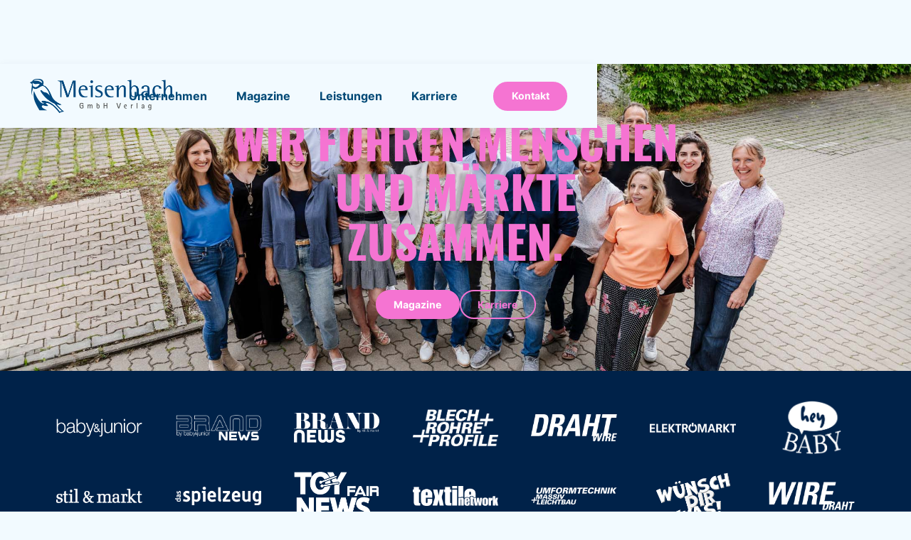

--- FILE ---
content_type: text/html; charset=UTF-8
request_url: https://www.meisenbach.de/
body_size: 16933
content:
<!DOCTYPE html>
<html data-wf-page="664ef83a68fb4033ebeb371c" data-wf-site="664ef83a68fb4033ebeb3715" lang="en" lang="de"><head><meta charset="utf-8">
<title>Meisenbach Verlag - Die B2B-Fachkommunikationsplattform</title>
<meta content="Der Meisenbach Verlag publiziert Fachmagazine in den Bereichen Handel, metallver- und bearbeitende Industrie sowie der Textilbranche." name="description">
<meta content="width=device-width, initial-scale=1" name="viewport">
<meta content="Webflow" name="generator">
<script type="text/javascript">!function(o,c){var n=c.documentElement,t=" w-mod-";n.className+=t+"js",("ontouchstart"in o||o.DocumentTouch&&c instanceof DocumentTouch)&&(n.className+=t+"touch")}(window,document);</script>
<link href="https://www.meisenbach.de/wp-content/themes/meisenbach-9/assets/images/favicon.jpg?v=1764240818" rel="shortcut icon" type="image/x-icon">
<link href="https://www.meisenbach.de/wp-content/themes/meisenbach-9/assets/images/webclip.jpg?v=1764240818" rel="apple-touch-icon"><!--
CMS SLider
-->
<script async="" src="https://cdn.jsdelivr.net/npm/@finsweet/attributes-cmsslider@1/cmsslider.js"></script><title>Meisenbach Verlag GmbH &#8211; Meisenbach bringt durch Kommunikation Menschen und Märkte zusammen!</title>
<meta name='robots' content='max-image-preview:large' />
	<style>img:is([sizes="auto" i], [sizes^="auto," i]) { contain-intrinsic-size: 3000px 1500px }</style>
	<script>
window._wpemojiSettings = {"baseUrl":"https:\/\/s.w.org\/images\/core\/emoji\/16.0.1\/72x72\/","ext":".png","svgUrl":"https:\/\/s.w.org\/images\/core\/emoji\/16.0.1\/svg\/","svgExt":".svg","source":{"concatemoji":"https:\/\/www.meisenbach.de\/wp-includes\/js\/wp-emoji-release.min.js?ver=6.8.3"}};
/*! This file is auto-generated */
!function(s,n){var o,i,e;function c(e){try{var t={supportTests:e,timestamp:(new Date).valueOf()};sessionStorage.setItem(o,JSON.stringify(t))}catch(e){}}function p(e,t,n){e.clearRect(0,0,e.canvas.width,e.canvas.height),e.fillText(t,0,0);var t=new Uint32Array(e.getImageData(0,0,e.canvas.width,e.canvas.height).data),a=(e.clearRect(0,0,e.canvas.width,e.canvas.height),e.fillText(n,0,0),new Uint32Array(e.getImageData(0,0,e.canvas.width,e.canvas.height).data));return t.every(function(e,t){return e===a[t]})}function u(e,t){e.clearRect(0,0,e.canvas.width,e.canvas.height),e.fillText(t,0,0);for(var n=e.getImageData(16,16,1,1),a=0;a<n.data.length;a++)if(0!==n.data[a])return!1;return!0}function f(e,t,n,a){switch(t){case"flag":return n(e,"\ud83c\udff3\ufe0f\u200d\u26a7\ufe0f","\ud83c\udff3\ufe0f\u200b\u26a7\ufe0f")?!1:!n(e,"\ud83c\udde8\ud83c\uddf6","\ud83c\udde8\u200b\ud83c\uddf6")&&!n(e,"\ud83c\udff4\udb40\udc67\udb40\udc62\udb40\udc65\udb40\udc6e\udb40\udc67\udb40\udc7f","\ud83c\udff4\u200b\udb40\udc67\u200b\udb40\udc62\u200b\udb40\udc65\u200b\udb40\udc6e\u200b\udb40\udc67\u200b\udb40\udc7f");case"emoji":return!a(e,"\ud83e\udedf")}return!1}function g(e,t,n,a){var r="undefined"!=typeof WorkerGlobalScope&&self instanceof WorkerGlobalScope?new OffscreenCanvas(300,150):s.createElement("canvas"),o=r.getContext("2d",{willReadFrequently:!0}),i=(o.textBaseline="top",o.font="600 32px Arial",{});return e.forEach(function(e){i[e]=t(o,e,n,a)}),i}function t(e){var t=s.createElement("script");t.src=e,t.defer=!0,s.head.appendChild(t)}"undefined"!=typeof Promise&&(o="wpEmojiSettingsSupports",i=["flag","emoji"],n.supports={everything:!0,everythingExceptFlag:!0},e=new Promise(function(e){s.addEventListener("DOMContentLoaded",e,{once:!0})}),new Promise(function(t){var n=function(){try{var e=JSON.parse(sessionStorage.getItem(o));if("object"==typeof e&&"number"==typeof e.timestamp&&(new Date).valueOf()<e.timestamp+604800&&"object"==typeof e.supportTests)return e.supportTests}catch(e){}return null}();if(!n){if("undefined"!=typeof Worker&&"undefined"!=typeof OffscreenCanvas&&"undefined"!=typeof URL&&URL.createObjectURL&&"undefined"!=typeof Blob)try{var e="postMessage("+g.toString()+"("+[JSON.stringify(i),f.toString(),p.toString(),u.toString()].join(",")+"));",a=new Blob([e],{type:"text/javascript"}),r=new Worker(URL.createObjectURL(a),{name:"wpTestEmojiSupports"});return void(r.onmessage=function(e){c(n=e.data),r.terminate(),t(n)})}catch(e){}c(n=g(i,f,p,u))}t(n)}).then(function(e){for(var t in e)n.supports[t]=e[t],n.supports.everything=n.supports.everything&&n.supports[t],"flag"!==t&&(n.supports.everythingExceptFlag=n.supports.everythingExceptFlag&&n.supports[t]);n.supports.everythingExceptFlag=n.supports.everythingExceptFlag&&!n.supports.flag,n.DOMReady=!1,n.readyCallback=function(){n.DOMReady=!0}}).then(function(){return e}).then(function(){var e;n.supports.everything||(n.readyCallback(),(e=n.source||{}).concatemoji?t(e.concatemoji):e.wpemoji&&e.twemoji&&(t(e.twemoji),t(e.wpemoji)))}))}((window,document),window._wpemojiSettings);
</script>
<link rel='stylesheet' id='normalize-css' href='https://www.meisenbach.de/wp-content/themes/meisenbach-9/assets/css/normalize.css?ver=1764240818' media='all' />
<link rel='stylesheet' id='webflow-css' href='https://www.meisenbach.de/wp-content/themes/meisenbach-9/assets/css/webflow.css?ver=1764240818' media='all' />
<link rel='stylesheet' id='meisenbachwebflow-css' href='https://www.meisenbach.de/wp-content/themes/meisenbach-9/assets/css/meisenbach.webflow.css?ver=1764240818' media='all' />
<style id='wp-emoji-styles-inline-css'>

	img.wp-smiley, img.emoji {
		display: inline !important;
		border: none !important;
		box-shadow: none !important;
		height: 1em !important;
		width: 1em !important;
		margin: 0 0.07em !important;
		vertical-align: -0.1em !important;
		background: none !important;
		padding: 0 !important;
	}
</style>
<link rel='stylesheet' id='wp-block-library-css' href='https://www.meisenbach.de/wp-includes/css/dist/block-library/style.min.css?ver=6.8.3' media='all' />
<style id='wp-block-library-theme-inline-css'>
.wp-block-audio :where(figcaption){color:#555;font-size:13px;text-align:center}.is-dark-theme .wp-block-audio :where(figcaption){color:#ffffffa6}.wp-block-audio{margin:0 0 1em}.wp-block-code{border:1px solid #ccc;border-radius:4px;font-family:Menlo,Consolas,monaco,monospace;padding:.8em 1em}.wp-block-embed :where(figcaption){color:#555;font-size:13px;text-align:center}.is-dark-theme .wp-block-embed :where(figcaption){color:#ffffffa6}.wp-block-embed{margin:0 0 1em}.blocks-gallery-caption{color:#555;font-size:13px;text-align:center}.is-dark-theme .blocks-gallery-caption{color:#ffffffa6}:root :where(.wp-block-image figcaption){color:#555;font-size:13px;text-align:center}.is-dark-theme :root :where(.wp-block-image figcaption){color:#ffffffa6}.wp-block-image{margin:0 0 1em}.wp-block-pullquote{border-bottom:4px solid;border-top:4px solid;color:currentColor;margin-bottom:1.75em}.wp-block-pullquote cite,.wp-block-pullquote footer,.wp-block-pullquote__citation{color:currentColor;font-size:.8125em;font-style:normal;text-transform:uppercase}.wp-block-quote{border-left:.25em solid;margin:0 0 1.75em;padding-left:1em}.wp-block-quote cite,.wp-block-quote footer{color:currentColor;font-size:.8125em;font-style:normal;position:relative}.wp-block-quote:where(.has-text-align-right){border-left:none;border-right:.25em solid;padding-left:0;padding-right:1em}.wp-block-quote:where(.has-text-align-center){border:none;padding-left:0}.wp-block-quote.is-large,.wp-block-quote.is-style-large,.wp-block-quote:where(.is-style-plain){border:none}.wp-block-search .wp-block-search__label{font-weight:700}.wp-block-search__button{border:1px solid #ccc;padding:.375em .625em}:where(.wp-block-group.has-background){padding:1.25em 2.375em}.wp-block-separator.has-css-opacity{opacity:.4}.wp-block-separator{border:none;border-bottom:2px solid;margin-left:auto;margin-right:auto}.wp-block-separator.has-alpha-channel-opacity{opacity:1}.wp-block-separator:not(.is-style-wide):not(.is-style-dots){width:100px}.wp-block-separator.has-background:not(.is-style-dots){border-bottom:none;height:1px}.wp-block-separator.has-background:not(.is-style-wide):not(.is-style-dots){height:2px}.wp-block-table{margin:0 0 1em}.wp-block-table td,.wp-block-table th{word-break:normal}.wp-block-table :where(figcaption){color:#555;font-size:13px;text-align:center}.is-dark-theme .wp-block-table :where(figcaption){color:#ffffffa6}.wp-block-video :where(figcaption){color:#555;font-size:13px;text-align:center}.is-dark-theme .wp-block-video :where(figcaption){color:#ffffffa6}.wp-block-video{margin:0 0 1em}:root :where(.wp-block-template-part.has-background){margin-bottom:0;margin-top:0;padding:1.25em 2.375em}
</style>
<style id='classic-theme-styles-inline-css'>
/*! This file is auto-generated */
.wp-block-button__link{color:#fff;background-color:#32373c;border-radius:9999px;box-shadow:none;text-decoration:none;padding:calc(.667em + 2px) calc(1.333em + 2px);font-size:1.125em}.wp-block-file__button{background:#32373c;color:#fff;text-decoration:none}
</style>
<style id='global-styles-inline-css'>
:root{--wp--preset--aspect-ratio--square: 1;--wp--preset--aspect-ratio--4-3: 4/3;--wp--preset--aspect-ratio--3-4: 3/4;--wp--preset--aspect-ratio--3-2: 3/2;--wp--preset--aspect-ratio--2-3: 2/3;--wp--preset--aspect-ratio--16-9: 16/9;--wp--preset--aspect-ratio--9-16: 9/16;--wp--preset--color--black: #000000;--wp--preset--color--cyan-bluish-gray: #abb8c3;--wp--preset--color--white: #ffffff;--wp--preset--color--pale-pink: #f78da7;--wp--preset--color--vivid-red: #cf2e2e;--wp--preset--color--luminous-vivid-orange: #ff6900;--wp--preset--color--luminous-vivid-amber: #fcb900;--wp--preset--color--light-green-cyan: #7bdcb5;--wp--preset--color--vivid-green-cyan: #00d084;--wp--preset--color--pale-cyan-blue: #8ed1fc;--wp--preset--color--vivid-cyan-blue: #0693e3;--wp--preset--color--vivid-purple: #9b51e0;--wp--preset--gradient--vivid-cyan-blue-to-vivid-purple: linear-gradient(135deg,rgba(6,147,227,1) 0%,rgb(155,81,224) 100%);--wp--preset--gradient--light-green-cyan-to-vivid-green-cyan: linear-gradient(135deg,rgb(122,220,180) 0%,rgb(0,208,130) 100%);--wp--preset--gradient--luminous-vivid-amber-to-luminous-vivid-orange: linear-gradient(135deg,rgba(252,185,0,1) 0%,rgba(255,105,0,1) 100%);--wp--preset--gradient--luminous-vivid-orange-to-vivid-red: linear-gradient(135deg,rgba(255,105,0,1) 0%,rgb(207,46,46) 100%);--wp--preset--gradient--very-light-gray-to-cyan-bluish-gray: linear-gradient(135deg,rgb(238,238,238) 0%,rgb(169,184,195) 100%);--wp--preset--gradient--cool-to-warm-spectrum: linear-gradient(135deg,rgb(74,234,220) 0%,rgb(151,120,209) 20%,rgb(207,42,186) 40%,rgb(238,44,130) 60%,rgb(251,105,98) 80%,rgb(254,248,76) 100%);--wp--preset--gradient--blush-light-purple: linear-gradient(135deg,rgb(255,206,236) 0%,rgb(152,150,240) 100%);--wp--preset--gradient--blush-bordeaux: linear-gradient(135deg,rgb(254,205,165) 0%,rgb(254,45,45) 50%,rgb(107,0,62) 100%);--wp--preset--gradient--luminous-dusk: linear-gradient(135deg,rgb(255,203,112) 0%,rgb(199,81,192) 50%,rgb(65,88,208) 100%);--wp--preset--gradient--pale-ocean: linear-gradient(135deg,rgb(255,245,203) 0%,rgb(182,227,212) 50%,rgb(51,167,181) 100%);--wp--preset--gradient--electric-grass: linear-gradient(135deg,rgb(202,248,128) 0%,rgb(113,206,126) 100%);--wp--preset--gradient--midnight: linear-gradient(135deg,rgb(2,3,129) 0%,rgb(40,116,252) 100%);--wp--preset--font-size--small: 13px;--wp--preset--font-size--medium: 20px;--wp--preset--font-size--large: 36px;--wp--preset--font-size--x-large: 42px;--wp--preset--spacing--20: 0.44rem;--wp--preset--spacing--30: 0.67rem;--wp--preset--spacing--40: 1rem;--wp--preset--spacing--50: 1.5rem;--wp--preset--spacing--60: 2.25rem;--wp--preset--spacing--70: 3.38rem;--wp--preset--spacing--80: 5.06rem;--wp--preset--shadow--natural: 6px 6px 9px rgba(0, 0, 0, 0.2);--wp--preset--shadow--deep: 12px 12px 50px rgba(0, 0, 0, 0.4);--wp--preset--shadow--sharp: 6px 6px 0px rgba(0, 0, 0, 0.2);--wp--preset--shadow--outlined: 6px 6px 0px -3px rgba(255, 255, 255, 1), 6px 6px rgba(0, 0, 0, 1);--wp--preset--shadow--crisp: 6px 6px 0px rgba(0, 0, 0, 1);}:where(.is-layout-flex){gap: 0.5em;}:where(.is-layout-grid){gap: 0.5em;}body .is-layout-flex{display: flex;}.is-layout-flex{flex-wrap: wrap;align-items: center;}.is-layout-flex > :is(*, div){margin: 0;}body .is-layout-grid{display: grid;}.is-layout-grid > :is(*, div){margin: 0;}:where(.wp-block-columns.is-layout-flex){gap: 2em;}:where(.wp-block-columns.is-layout-grid){gap: 2em;}:where(.wp-block-post-template.is-layout-flex){gap: 1.25em;}:where(.wp-block-post-template.is-layout-grid){gap: 1.25em;}.has-black-color{color: var(--wp--preset--color--black) !important;}.has-cyan-bluish-gray-color{color: var(--wp--preset--color--cyan-bluish-gray) !important;}.has-white-color{color: var(--wp--preset--color--white) !important;}.has-pale-pink-color{color: var(--wp--preset--color--pale-pink) !important;}.has-vivid-red-color{color: var(--wp--preset--color--vivid-red) !important;}.has-luminous-vivid-orange-color{color: var(--wp--preset--color--luminous-vivid-orange) !important;}.has-luminous-vivid-amber-color{color: var(--wp--preset--color--luminous-vivid-amber) !important;}.has-light-green-cyan-color{color: var(--wp--preset--color--light-green-cyan) !important;}.has-vivid-green-cyan-color{color: var(--wp--preset--color--vivid-green-cyan) !important;}.has-pale-cyan-blue-color{color: var(--wp--preset--color--pale-cyan-blue) !important;}.has-vivid-cyan-blue-color{color: var(--wp--preset--color--vivid-cyan-blue) !important;}.has-vivid-purple-color{color: var(--wp--preset--color--vivid-purple) !important;}.has-black-background-color{background-color: var(--wp--preset--color--black) !important;}.has-cyan-bluish-gray-background-color{background-color: var(--wp--preset--color--cyan-bluish-gray) !important;}.has-white-background-color{background-color: var(--wp--preset--color--white) !important;}.has-pale-pink-background-color{background-color: var(--wp--preset--color--pale-pink) !important;}.has-vivid-red-background-color{background-color: var(--wp--preset--color--vivid-red) !important;}.has-luminous-vivid-orange-background-color{background-color: var(--wp--preset--color--luminous-vivid-orange) !important;}.has-luminous-vivid-amber-background-color{background-color: var(--wp--preset--color--luminous-vivid-amber) !important;}.has-light-green-cyan-background-color{background-color: var(--wp--preset--color--light-green-cyan) !important;}.has-vivid-green-cyan-background-color{background-color: var(--wp--preset--color--vivid-green-cyan) !important;}.has-pale-cyan-blue-background-color{background-color: var(--wp--preset--color--pale-cyan-blue) !important;}.has-vivid-cyan-blue-background-color{background-color: var(--wp--preset--color--vivid-cyan-blue) !important;}.has-vivid-purple-background-color{background-color: var(--wp--preset--color--vivid-purple) !important;}.has-black-border-color{border-color: var(--wp--preset--color--black) !important;}.has-cyan-bluish-gray-border-color{border-color: var(--wp--preset--color--cyan-bluish-gray) !important;}.has-white-border-color{border-color: var(--wp--preset--color--white) !important;}.has-pale-pink-border-color{border-color: var(--wp--preset--color--pale-pink) !important;}.has-vivid-red-border-color{border-color: var(--wp--preset--color--vivid-red) !important;}.has-luminous-vivid-orange-border-color{border-color: var(--wp--preset--color--luminous-vivid-orange) !important;}.has-luminous-vivid-amber-border-color{border-color: var(--wp--preset--color--luminous-vivid-amber) !important;}.has-light-green-cyan-border-color{border-color: var(--wp--preset--color--light-green-cyan) !important;}.has-vivid-green-cyan-border-color{border-color: var(--wp--preset--color--vivid-green-cyan) !important;}.has-pale-cyan-blue-border-color{border-color: var(--wp--preset--color--pale-cyan-blue) !important;}.has-vivid-cyan-blue-border-color{border-color: var(--wp--preset--color--vivid-cyan-blue) !important;}.has-vivid-purple-border-color{border-color: var(--wp--preset--color--vivid-purple) !important;}.has-vivid-cyan-blue-to-vivid-purple-gradient-background{background: var(--wp--preset--gradient--vivid-cyan-blue-to-vivid-purple) !important;}.has-light-green-cyan-to-vivid-green-cyan-gradient-background{background: var(--wp--preset--gradient--light-green-cyan-to-vivid-green-cyan) !important;}.has-luminous-vivid-amber-to-luminous-vivid-orange-gradient-background{background: var(--wp--preset--gradient--luminous-vivid-amber-to-luminous-vivid-orange) !important;}.has-luminous-vivid-orange-to-vivid-red-gradient-background{background: var(--wp--preset--gradient--luminous-vivid-orange-to-vivid-red) !important;}.has-very-light-gray-to-cyan-bluish-gray-gradient-background{background: var(--wp--preset--gradient--very-light-gray-to-cyan-bluish-gray) !important;}.has-cool-to-warm-spectrum-gradient-background{background: var(--wp--preset--gradient--cool-to-warm-spectrum) !important;}.has-blush-light-purple-gradient-background{background: var(--wp--preset--gradient--blush-light-purple) !important;}.has-blush-bordeaux-gradient-background{background: var(--wp--preset--gradient--blush-bordeaux) !important;}.has-luminous-dusk-gradient-background{background: var(--wp--preset--gradient--luminous-dusk) !important;}.has-pale-ocean-gradient-background{background: var(--wp--preset--gradient--pale-ocean) !important;}.has-electric-grass-gradient-background{background: var(--wp--preset--gradient--electric-grass) !important;}.has-midnight-gradient-background{background: var(--wp--preset--gradient--midnight) !important;}.has-small-font-size{font-size: var(--wp--preset--font-size--small) !important;}.has-medium-font-size{font-size: var(--wp--preset--font-size--medium) !important;}.has-large-font-size{font-size: var(--wp--preset--font-size--large) !important;}.has-x-large-font-size{font-size: var(--wp--preset--font-size--x-large) !important;}
:where(.wp-block-post-template.is-layout-flex){gap: 1.25em;}:where(.wp-block-post-template.is-layout-grid){gap: 1.25em;}
:where(.wp-block-columns.is-layout-flex){gap: 2em;}:where(.wp-block-columns.is-layout-grid){gap: 2em;}
:root :where(.wp-block-pullquote){font-size: 1.5em;line-height: 1.6;}
</style>
<link rel='stylesheet' id='udesly-common-css' href='https://www.meisenbach.de/wp-content/plugins/udesly-wp-app/assets/frontend/css/common.css?ver=3.0.0@beta50' media='all' />
<script src="https://www.meisenbach.de/wp-includes/js/jquery/jquery.min.js?ver=3.7.1" id="jquery-core-js"></script>
<script src="https://www.meisenbach.de/wp-includes/js/jquery/jquery-migrate.min.js?ver=3.4.1" id="jquery-migrate-js"></script>
<link rel="https://api.w.org/" href="https://www.meisenbach.de/wp-json/" /><link rel="alternate" title="JSON" type="application/json" href="https://www.meisenbach.de/wp-json/wp/v2/pages/10" /><link rel="EditURI" type="application/rsd+xml" title="RSD" href="https://www.meisenbach.de/xmlrpc.php?rsd" />
<meta name="generator" content="WordPress 6.8.3" />
<link rel="canonical" href="https://www.meisenbach.de/" />
<link rel='shortlink' href='https://www.meisenbach.de/' />
<link rel="alternate" title="oEmbed (JSON)" type="application/json+oembed" href="https://www.meisenbach.de/wp-json/oembed/1.0/embed?url=https%3A%2F%2Fwww.meisenbach.de%2F" />
<link rel="alternate" title="oEmbed (XML)" type="text/xml+oembed" href="https://www.meisenbach.de/wp-json/oembed/1.0/embed?url=https%3A%2F%2Fwww.meisenbach.de%2F&#038;format=xml" />
</head>
<body class="home wp-singular page-template-default page page-id-10 wp-embed-responsive wp-theme-meisenbach-9 body">
 
  <div>
    <div data-animation="over-left" class="navbar-mobile w-nav" data-easing2="ease" data-easing="ease" data-collapse="medium" role="banner" data-no-scroll="1" data-duration="400">
      <div class="container-9 remove-white">
        <div class="asana-navbar">
          <a href="/" aria-current="page" class="asana-logo w-nav-brand" data-link="a2f"><img src="https://www.meisenbach.de/wp-content/themes/meisenbach-9/assets/images/meisenbach_logo_cmyk.png" loading="lazy" sizes="(max-width: 479px) 98vw, (max-width: 767px) 99vw, (max-width: 1593px) 100vw, 1593px" srcset="https://www.meisenbach.de/wp-content/themes/meisenbach-9/assets/images/meisenbach_logo_cmyk-p-500.png 500w, https://www.meisenbach.de/wp-content/themes/meisenbach-9/assets/images/meisenbach_logo_cmyk-p-800.png 800w, https://www.meisenbach.de/wp-content/themes/meisenbach-9/assets/images/meisenbach_logo_cmyk-p-1080.png 1080w, https://www.meisenbach.de/wp-content/themes/meisenbach-9/assets/images/meisenbach_logo_cmyk.png 1593w, " alt="" data-img="in612b338b"></a>
          <nav role="navigation" class="asana-navmenu-wrapper w-nav-menu">
            <div class="res-drop">
              <a href="#" class="asana-logo w-nav-brand" data-link="a23"><img src="https://www.meisenbach.de/wp-content/themes/meisenbach-9/assets/images/meisenbach_logo_cmyk.png" loading="lazy" sizes="(max-width: 1593px) 100vw, 1593px" srcset="https://www.meisenbach.de/wp-content/themes/meisenbach-9/assets/images/meisenbach_logo_cmyk-p-500.png 500w, https://www.meisenbach.de/wp-content/themes/meisenbach-9/assets/images/meisenbach_logo_cmyk-p-800.png 800w, https://www.meisenbach.de/wp-content/themes/meisenbach-9/assets/images/meisenbach_logo_cmyk-p-1080.png 1080w, https://www.meisenbach.de/wp-content/themes/meisenbach-9/assets/images/meisenbach_logo_cmyk.png 1593w, " alt="" class="logo res" data-img="in612b338b"></a>
            </div>
            <ul role="list" class="asana-nav-list w-list-unstyled">
              <li class="list-item">
                <a href="https://www.meisenbach.de/unternehmen" class="asana-nav-link" data-text="tn1dad6093" data-link="a7ee8f78d">Unternehmen</a>
              </li>
              <li class="list-item">
                <div data-hover="false" data-delay="0" data-w-id="f1f0f6b5-e481-6631-23fb-8b3d0d8ab6de" class="asana-dropdown w-dropdown">
                  <div class="asana-nav-link w-dropdown-toggle">
                    <div data-text="t3ad70d02">Fachmagazine Handel</div>
                    <div class="asana-nav-icon w-icon-dropdown-toggle"></div>
                  </div>
                  <nav class="asana-dropdown-list w-dropdown-list">
                    <div class="asana-before-wrapper">
                      <div class="asana-left-before"></div>
                      <div class="asana-right-before"></div>
                    </div>
                    <div class="w-layout-blockcontainer section-container---04 p-0 w-container">
                      <div class="asana-list-wrapper">
                        <div data-w-id="f1f0f6b5-e481-6631-23fb-8b3d0d8ab6e9" class="asana-list-item-box _w-20">
                          <div class="asana-list-one _w-100">
                            <div class="w-dyn-list" udy-collection="magazine">
                              <div role="list" class="collection-list-4 w-dyn-items">
                                <div role="listitem" class="collection-item-4 w-dyn-item">
                                  <a href="https://www.meisenbach.de/magazine/dasspielzeug/" class="text-block">das spielzeug</a>
                                </div><div role="listitem" class="collection-item-4 w-dyn-item">
                                  <a href="https://www.meisenbach.de/magazine/elektromarkt/" class="text-block">Elektromarkt</a>
                                </div><div role="listitem" class="collection-item-4 w-dyn-item">
                                  <a href="https://www.meisenbach.de/magazine/stilundmarkt/" class="text-block">stil &#038; markt</a>
                                </div><div role="listitem" class="collection-item-4 w-dyn-item">
                                  <a href="https://www.meisenbach.de/magazine/baby-junior/" class="text-block">baby&#038;junior</a>
                                </div>                              </div>
                                                          </div>
                           </div>
                        </div>
                      </div>
                    </div>
                    <div class="asana-bottom-list">
                      <div class="w-layout-blockcontainer section-container---04 w-container">
                        <div class="asana-bottom-link-wrapper">
                          <a href="#" class="asana-bottom-link" data-text="tn2afe714" data-link="a23">Contact sales</a>
                          <div class="asana-bottom-divider"></div>
                          <a href="#" class="asana-bottom-link" data-text="t1622267e" data-link="a23">View Demo</a>
                        </div>
                      </div>
                    </div>
                  </nav>
                </div>
              </li>
              <li class="list-item">
                <div data-hover="false" data-delay="0" data-w-id="f1f0f6b5-e481-6631-23fb-8b3d0d8ab6fb" class="asana-dropdown w-dropdown">
                  <div class="asana-nav-link w-dropdown-toggle">
                    <div data-text="t439a55f1">Fachmagazine Metall</div>
                    <div class="asana-nav-icon w-icon-dropdown-toggle"></div>
                  </div>
                  <nav class="asana-dropdown-list w-dropdown-list">
                    <div class="asana-before-wrapper">
                      <div class="asana-left-before"></div>
                      <div class="asana-right-before"></div>
                    </div>
                    <div class="w-layout-blockcontainer section-container---04 p-0 w-container">
                      <div class="asana-list-wrapper">
                        <div class="asana-list-item-box _w-20">
                          <div class="asana-list-one _w-100">
                            <div class="w-dyn-list" udy-collection="magazine">
                              <div role="list" class="collection-list-4 w-dyn-items">
                                <div role="listitem" class="collection-item-4 w-dyn-item">
                                  <a href="#" class="text-block">DRAHT</a>
                                </div><div role="listitem" class="collection-item-4 w-dyn-item">
                                  <a href="#" class="text-block">WIRE</a>
                                </div><div role="listitem" class="collection-item-4 w-dyn-item">
                                  <a href="#" class="text-block">UMFORMTECHNIK MASSIV+LEICHTBAU</a>
                                </div><div role="listitem" class="collection-item-4 w-dyn-item">
                                  <a href="#" class="text-block">BLECH + ROHRE + PROFILE</a>
                                </div>                              </div>
                                                          </div>
                           </div>
                        </div>
                      </div>
                    </div>
                    <div class="asana-bottom-list">
                      <div class="w-layout-blockcontainer section-container---04 w-container">
                        <div class="asana-bottom-link-wrapper">
                          <a href="#" class="asana-bottom-link" data-text="tn2afe714" data-link="a23">Contact sales</a>
                          <div class="asana-bottom-divider"></div>
                          <a href="#" class="asana-bottom-link" data-text="t1622267e" data-link="a23">View Demo</a>
                        </div>
                      </div>
                    </div>
                  </nav>
                </div>
              </li>
              <li class="list-item">
                <div data-hover="false" data-delay="0" data-w-id="f1f0f6b5-e481-6631-23fb-8b3d0d8ab718" class="asana-dropdown w-dropdown">
                  <div class="asana-nav-link w-dropdown-toggle">
                    <div data-text="t4f8e5abc">Fachmagazine Textil</div>
                    <div class="asana-nav-icon w-icon-dropdown-toggle"></div>
                  </div>
                  <nav class="asana-dropdown-list w-dropdown-list">
                    <div class="asana-before-wrapper">
                      <div class="asana-left-before"></div>
                      <div class="asana-right-before"></div>
                    </div>
                    <div class="w-layout-blockcontainer section-container---04 p-0 w-container">
                      <div class="asana-list-wrapper">
                        <div class="asana-list-item-box _w-20">
                          <div class="asana-list-one _w-100">
                            <div class="w-dyn-list" udy-collection="magazine">
                              <div role="list" class="collection-list-4 w-dyn-items">
                                <div role="listitem" class="collection-item-4 w-dyn-item">
                                  <a href="https://www.meisenbach.de/magazine/textile-network-de/" class="text-block">Textile Network DE</a>
                                </div><div role="listitem" class="collection-item-4 w-dyn-item">
                                  <a href="https://www.meisenbach.de/magazine/textile-network-en/" class="text-block">Textile Network EN</a>
                                </div>                              </div>
                                                          </div>
                           </div>
                        </div>
                      </div>
                    </div>
                    <div class="asana-bottom-list">
                      <div class="w-layout-blockcontainer section-container---04 w-container">
                        <div class="asana-bottom-link-wrapper">
                          <a href="#" class="asana-bottom-link" data-text="tn2afe714" data-link="a23">Contact sales</a>
                          <div class="asana-bottom-divider"></div>
                          <a href="#" class="asana-bottom-link" data-text="t1622267e" data-link="a23">View Demo</a>
                        </div>
                      </div>
                    </div>
                  </nav>
                </div>
              </li>
              <li class="list-item">
                <a href="https://www.meisenbach.de/leistungen" class="asana-nav-link" data-text="t302bdc66" data-link="a-46a5ffba">Leistungen</a>
              </li>
              <li class="list-item">
                <a href="https://www.meisenbach.de/karriere" class="asana-nav-link" data-text="t4334cb85" data-link="a3f5a6765">Karriere</a>
              </li>
              <li class="list-item">
                <a href="https://www.meisenbach.de/kontakt" class="asana-nav-link" data-text="t43219700" data-link="a-201700e0">Kontakt</a>
              </li>
            </ul>
          </nav>
          <div class="nav-btn-wrapper">
            <a href="#" class="all-btn-3 w-button" data-text="t7f2746de" data-link="a23">Contact Us</a>
          </div>
          <div class="asana-menu-btn w-nav-button">
            <div data-w-id="f1f0f6b5-e481-6631-23fb-8b3d0d8ab741" data-is-ix2-target="1" class="lottie-animation---n1" data-animation-type="lottie" data-src="https://www.meisenbach.de/wp-content/themes/meisenbach-9/assets/documents/komp-1.json?v=1764240818" data-loop="0" data-direction="1" data-autoplay="0" data-renderer="svg" data-default-duration="0.5005004801146984" data-duration="0"></div>
          </div>
        </div>
      </div>
    </div>
    <div data-animation="default" class="navbar-wrapper w-nav" data-easing2="ease" data-easing="ease" data-collapse="medium" data-w-id="f1f0f6b5-e481-6631-23fb-8b3d0d8ab742" role="banner" data-duration="400">
      <div class="navbar-2">
        <div class="container-6">
          <a href="#" class="brand responsive w-nav-brand" data-link="a23"><img src="https://www.meisenbach.de/wp-content/themes/meisenbach-9/assets/images/meisenbach_logo_cmyk.png" loading="lazy" width="146" sizes="146px" alt="" srcset="https://www.meisenbach.de/wp-content/themes/meisenbach-9/assets/images/meisenbach_logo_cmyk-p-500.png 500w, https://www.meisenbach.de/wp-content/themes/meisenbach-9/assets/images/meisenbach_logo_cmyk-p-800.png 800w, https://www.meisenbach.de/wp-content/themes/meisenbach-9/assets/images/meisenbach_logo_cmyk-p-1080.png 1080w, https://www.meisenbach.de/wp-content/themes/meisenbach-9/assets/images/meisenbach_logo_cmyk.png 1593w, " data-img="in612b338b"></a>
          <nav role="navigation" class="menu-2 w-nav-menu">
            <div class="menu-left">
              <a href="/" aria-current="page" class="brand w-nav-brand" data-link="a2f"><img src="https://www.meisenbach.de/wp-content/themes/meisenbach-9/assets/images/meisenbach_logo_cmyk.png" loading="lazy" sizes="(max-width: 1593px) 100vw, 1593px" srcset="https://www.meisenbach.de/wp-content/themes/meisenbach-9/assets/images/meisenbach_logo_cmyk-p-500.png 500w, https://www.meisenbach.de/wp-content/themes/meisenbach-9/assets/images/meisenbach_logo_cmyk-p-800.png 800w, https://www.meisenbach.de/wp-content/themes/meisenbach-9/assets/images/meisenbach_logo_cmyk-p-1080.png 1080w, https://www.meisenbach.de/wp-content/themes/meisenbach-9/assets/images/meisenbach_logo_cmyk.png 1593w, " alt="" class="image-11" data-img="in612b338b"></a>
            </div>
            <div class="menu-mid">
              <a href="https://www.meisenbach.de/unternehmen" class="dropdown-toggle-2 w-nav-link" data-text="tn1dad6093" data-link="a7ee8f78d">Unternehmen</a>
              <div data-hover="false" data-delay="0" data-asn="or-dd-toggle" class="dropdown-2 w-dropdown">
                <div class="dropdown-toggle-2 w-dropdown-toggle">
                  <div class="dropdown-toggle-text-2" data-text="tnb5f04c">Magazine</div>
                </div>
                <nav data-asn="tg-dd-list" class="dropdown-list-2 w-dropdown-list">
                  <div class="dropdown-overflow-2">
                    <div class="dropdown-inner-shadow-2"></div>
                    <div class="dropdown-bg-2">
                      <div class="dropdown-bg-full-2"></div>
                    </div>
                    <div class="dropdown-list-body">
                      <div class="container-5">
                        <div class="dropdown-grid">
                          <div class="dropdown-column first">
                            <div class="dropdown-column-title" data-text="t3ad70d02">Fachmagazine Handel</div>
                            <div class="w-dyn-list" udy-collection="magazine">
                              <div role="list" class="w-dyn-items">
                                <div role="listitem" class="w-dyn-item">
                                  <a href="https://www.meisenbach.de/magazine/baby-junior/" class="dropdown-card w-inline-block">
                                    <div class="dropdown-card-bg"></div>
                                    <div class="dropdown-card-content">
                                      <div class="dropdown-card-title">baby&#038;junior</div>
                                      <p class="dropdown-card-text">baby&junior – das internationale Fachmagazin für Kinderausstattung und -mode – hat als Branchenorgan für Handel und Industrie den Markt des Kindes im Visier: kritisch und kompetent.</p>
                                    </div>
                                  </a>
                                </div><div role="listitem" class="w-dyn-item">
                                  <a href="https://www.meisenbach.de/magazine/dasspielzeug/" class="dropdown-card w-inline-block">
                                    <div class="dropdown-card-bg"></div>
                                    <div class="dropdown-card-content">
                                      <div class="dropdown-card-title">das spielzeug</div>
                                      <p class="dropdown-card-text">das spielzeug ist seit 1909 das Branchenorgan für Händler, aber auch Hersteller aus der Sparte Spielzeug, Spiele, Buchhandel, Hobby und Basteln sowie verwandte Bereiche.</p>
                                    </div>
                                  </a>
                                </div><div role="listitem" class="w-dyn-item">
                                  <a href="https://www.meisenbach.de/magazine/elektromarkt/" class="dropdown-card w-inline-block">
                                    <div class="dropdown-card-bg"></div>
                                    <div class="dropdown-card-content">
                                      <div class="dropdown-card-title">Elektromarkt</div>
                                      <p class="dropdown-card-text">Der Elektromarkt richtet sich an Händler und Hersteller aus dem Bereich Home und Consumer Electronics und an alle Personen, die sich beruflich mit diesen Produkten beschäftigen.</p>
                                    </div>
                                  </a>
                                </div><div role="listitem" class="w-dyn-item">
                                  <a href="https://www.meisenbach.de/magazine/stilundmarkt/" class="dropdown-card w-inline-block">
                                    <div class="dropdown-card-bg"></div>
                                    <div class="dropdown-card-content">
                                      <div class="dropdown-card-title">stil &#038; markt</div>
                                      <p class="dropdown-card-text">stil & markt – das Handelsmagazin rund ums Wohnen, Kochen und Schenken – stellt Sortimente, Trends sowie Marken und Newcomer aus den Bereichen Tisch, Küche und Lifestyle vor.</p>
                                    </div>
                                  </a>
                                </div>                              </div>
                                                          </div>
                           </div>
                          <div class="dropdown-column first">
                            <div class="dropdown-column-title" data-text="t439a55f1">Fachmagazine Metall</div>
                            <div class="w-dyn-list" udy-collection="magazine">
                              <div role="list" class="w-dyn-items">
                                <div role="listitem" class="w-dyn-item">
                                  <a href="https://www.meisenbach.de/magazine/blech-rohre-profile/" class="dropdown-card w-inline-block">
                                    <div class="dropdown-card-bg"></div>
                                    <div class="dropdown-card-content">
                                      <div class="dropdown-card-title">BLECH + ROHRE + PROFILE</div>
                                      <p class="dropdown-card-text">Die BLECH + ROHRE + PROFILE richtet sich an Hersteller, Be- und Verarbeiter von Bändern, Blechen, Rohren und Profilen nebst ergänzenden Verfahren.</p>
                                    </div>
                                  </a>
                                </div><div role="listitem" class="w-dyn-item">
                                  <a href="https://www.meisenbach.de/magazine/draht/" class="dropdown-card w-inline-block">
                                    <div class="dropdown-card-bg"></div>
                                    <div class="dropdown-card-content">
                                      <div class="dropdown-card-title">DRAHT</div>
                                      <p class="dropdown-card-text">Die DRAHT und die auf Englisch erscheinende WIRE sind die führenden Zeitschriften der europäischen Draht-, Feder-, Formteil- und Kabelindustrie.</p>
                                    </div>
                                  </a>
                                </div><div role="listitem" class="w-dyn-item">
                                  <a href="https://www.meisenbach.de/magazine/umformtechnik/" class="dropdown-card w-inline-block">
                                    <div class="dropdown-card-bg"></div>
                                    <div class="dropdown-card-content">
                                      <div class="dropdown-card-title">UMFORMTECHNIK MASSIV+LEICHTBAU</div>
                                      <p class="dropdown-card-text">Die UMFORMTECHNIK MASSIV+LEICHTBAU bietet aufbereitete Originalbeiträge aus Industrie und Wissenschaft: Die Ausgaben richten sich an industrielle Massivumformer.</p>
                                    </div>
                                  </a>
                                </div><div role="listitem" class="w-dyn-item">
                                  <a href="https://www.meisenbach.de/magazine/wire/" class="dropdown-card w-inline-block">
                                    <div class="dropdown-card-bg"></div>
                                    <div class="dropdown-card-content">
                                      <div class="dropdown-card-title">WIRE</div>
                                      <p class="dropdown-card-text">Magazine for the spring, wire and cable industry: The recipients are decision makers responsible for sourcing, investments, and development.</p>
                                    </div>
                                  </a>
                                </div>                              </div>
                                                          </div>
                           </div>
                          <div class="dropdown-column third">
                            <div class="dropdown-column-title" data-text="t4f8e5abc">Fachmagazine Textil</div>
                            <div class="w-dyn-list" udy-collection="magazine">
                              <div role="list" class="w-dyn-items">
                                <div role="listitem" class="w-dyn-item">
                                  <a href="https://www.meisenbach.de/magazine/textile-network-de/" class="dropdown-card w-inline-block">
                                    <div class="dropdown-card-bg"></div>
                                    <div class="dropdown-card-content">
                                      <div class="dropdown-card-title">Textile Network DE</div>
                                      <p class="dropdown-card-text">textile network ist das bilinguale, internationale Online-Magazin für die wirtschaftliche Herstellung textiler Produkte in den Bereichen Technische Textilien, Bekleidung, Heimtextilien und Haustextilien.</p>
                                    </div>
                                  </a>
                                </div><div role="listitem" class="w-dyn-item">
                                  <a href="https://www.meisenbach.de/magazine/textile-network-en/" class="dropdown-card w-inline-block">
                                    <div class="dropdown-card-bg"></div>
                                    <div class="dropdown-card-content">
                                      <div class="dropdown-card-title">Textile Network EN</div>
                                      <p class="dropdown-card-text">textile network is the bilingual international online magazine for the efficient manufacture of textile products in the fields of technical textiles, apparel, home and household textiles.</p>
                                    </div>
                                  </a>
                                </div>                              </div>
                                                          </div>
                           </div>
                        </div>
                      </div>
                    </div>
                  </div>
                </nav>
              </div>
              <a href="https://www.meisenbach.de/leistungen" class="dropdown-toggle-2 w-nav-link" data-text="t302bdc66" data-link="a-46a5ffba">Leistungen</a>
              <div data-hover="false" data-delay="0" data-asn="or-dd-toggle" class="dropdown-2 w-dropdown">
                <div class="dropdown-toggle-2 w-dropdown-toggle">
                  <div class="dropdown-toggle-text-2" data-text="t4334cb85">Karriere</div>
                </div>
                <nav data-asn="tg-dd-list" class="dropdown-list-2 w-dropdown-list">
                  <div class="dropdown-overflow-2">
                    <div class="dropdown-inner-shadow-2"></div>
                    <div class="dropdown-bg-2">
                      <div class="dropdown-bg-full-2"></div>
                    </div>
                    <div class="dropdown-list-body">
                      <div class="container-5">
                        <div class="dropdown-grid-karriere">
                          <div class="dropdown-column first">
                            <a href="https://www.meisenbach.de/karriere" class="dropdown-card w-inline-block" data-link="a3f5a6765">
                              <div class="dropdown-card-bg"></div>
                              <div class="dropdown-card-content">
                                <div class="dropdown-card-title" data-text="tn104a65c6">Offene Stellen</div>
                                <p class="dropdown-card-text" data-textarea="ta3b6c7369">Übersicht der offenen Stellen beim <br>Meisenbach Verlag in Bamberg</p>
                              </div>
                            </a>
                            <a href="https://meisenbach.webflow.io/karriere#benefits" class="dropdown-card w-inline-block" data-link="a-483d9713">
                              <div class="dropdown-card-bg"></div>
                              <div class="dropdown-card-content">
                                <div class="dropdown-card-title" data-text="t685742dc">Benefits</div>
                                <p class="dropdown-card-text" data-textarea="ta996e834">Warum du bei Meisenbach <br>Verlag in Bamberg arbeiten solltest.</p>
                              </div>
                            </a>
                            <a href="https://meisenbach.webflow.io/karriere#ausbildung" class="dropdown-card w-inline-block" data-link="a-7141d11f">
                              <div class="dropdown-card-bg"></div>
                              <div class="dropdown-card-content">
                                <div class="dropdown-card-title" data-text="t6d844910">Ausbildung</div>
                                <p class="dropdown-card-text" data-text="tn268d9b13">Starte deine Ausbildung im Verlagswesen!</p>
                              </div>
                            </a>
                            <a href="https://meisenbach.webflow.io/karriere#ausbildung" class="dropdown-card w-inline-block" data-link="a-7141d11f">
                              <div class="dropdown-card-bg"></div>
                              <div class="dropdown-card-content">
                                <div class="dropdown-card-title" data-text="tn4c18b810">Studierende</div>
                                <p class="dropdown-card-text" data-text="t1a954607">Starte dein Studium im Verlagswesen!</p>
                              </div>
                            </a>
                          </div>
                          <div id="w-node-f1f0f6b5-e481-6631-23fb-8b3d0d8ab7c1-0d8ab6cf" class="dropdown-column third karriere">
                            <div class="dropdown-card-title" data-text="t344adf66">Dein Kontakt bei Fragen zu deiner Bewerbung:</div>
                            <div class="w-dyn-list" udy-collection="ansprechpartner">
                              <div role="list" class="collection-list-8 w-dyn-items">
                                <div role="listitem" class="collection-item-5 w-dyn-item">
                                  <div class="div-block-20"><img src="https://www.meisenbach.de/wp-content/uploads/2024/10/26-Meisenbach-190724-015A.jpg" loading="lazy" alt="" class="image-12" data-img="i317f733b" srcset="https://www.meisenbach.de/wp-content/uploads/2024/10/26-Meisenbach-190724-015A-200x300.jpg 200w, https://www.meisenbach.de/wp-content/uploads/2024/10/26-Meisenbach-190724-015A-683x1024.jpg 683w, https://www.meisenbach.de/wp-content/uploads/2024/10/26-Meisenbach-190724-015A-768x1152.jpg 768w, https://www.meisenbach.de/wp-content/uploads/2024/10/26-Meisenbach-190724-015A.jpg 1000w">
                                    <div id="w-node-f1f0f6b5-e481-6631-23fb-8b3d0d8ab7c7-0d8ab6cf" class="div-block-21">
                                      <div class="div-block-33">
                                        <div class="dropdown-card-title name">Daniel Keienburg</div>
                                        <div>
                                          <div class="div-block-34"><svg viewBox="0 0 24 24" fill="none" xmlns="http://www.w3.org/2000/svg" class="svg-icon-ansprechpartner white">
                                              <path fill-rule="evenodd" clip-rule="evenodd" d="M1.5 4.5C1.5 2.84315 2.84315 1.5 4.5 1.5H5.87163C6.732 1.5 7.48197 2.08556 7.69064 2.92025L8.79644 7.34343C8.97941 8.0753 8.70594 8.84555 8.10242 9.29818L6.8088 10.2684C6.67447 10.3691 6.64527 10.5167 6.683 10.6197C7.81851 13.7195 10.2805 16.1815 13.3803 17.317C13.4833 17.3547 13.6309 17.3255 13.7316 17.1912L14.7018 15.8976C15.1545 15.2941 15.9247 15.0206 16.6566 15.2036L21.0798 16.3094C21.9144 16.518 22.5 17.268 22.5 18.1284V19.5C22.5 21.1569 21.1569 22.5 19.5 22.5H17.25C8.55151 22.5 1.5 15.4485 1.5 6.75V4.5Z" fill="currentColor"></path>
                                            </svg>
                                            <p class="menu-text">+49 951-861-176</p>
                                          </div>
                                          <div class="div-block-35"><svg viewBox="0 0 24 24" fill="none" xmlns="http://www.w3.org/2000/svg" class="svg-icon-ansprechpartner white">
                                              <path d="M1.5 8.6691V17.25C1.5 18.9069 2.84315 20.25 4.5 20.25H19.5C21.1569 20.25 22.5 18.9069 22.5 17.25V8.6691L13.5723 14.1631C12.6081 14.7564 11.3919 14.7564 10.4277 14.1631L1.5 8.6691Z" fill="currentColor"></path>
                                              <path d="M22.5 6.90783V6.75C22.5 5.09315 21.1569 3.75 19.5 3.75H4.5C2.84315 3.75 1.5 5.09315 1.5 6.75V6.90783L11.2139 12.8856C11.696 13.1823 12.304 13.1823 12.7861 12.8856L22.5 6.90783Z" fill="currentColor"></path>
                                            </svg>
                                            <a href="#" class="dropdown-card-text-copy">daniel.keienburg@meisenbach.de</a>
                                          </div>
                                        </div>
                                      </div>
                                    </div>
                                  </div>
                                </div><div role="listitem" class="collection-item-5 w-dyn-item">
                                  <div class="div-block-20"><img src="https://www.meisenbach.de/wp-content/uploads/2024/10/4-Meisenbach-120924-002A.jpg" loading="lazy" alt="" class="image-12" data-img="i317f733b" srcset="https://www.meisenbach.de/wp-content/uploads/2024/10/4-Meisenbach-120924-002A-200x300.jpg 200w, https://www.meisenbach.de/wp-content/uploads/2024/10/4-Meisenbach-120924-002A-683x1024.jpg 683w, https://www.meisenbach.de/wp-content/uploads/2024/10/4-Meisenbach-120924-002A-768x1152.jpg 768w, https://www.meisenbach.de/wp-content/uploads/2024/10/4-Meisenbach-120924-002A.jpg 1000w">
                                    <div id="w-node-f1f0f6b5-e481-6631-23fb-8b3d0d8ab7c7-0d8ab6cf" class="div-block-21">
                                      <div class="div-block-33">
                                        <div class="dropdown-card-title name">Sabine Stenzel</div>
                                        <div>
                                          <div class="div-block-34"><svg viewBox="0 0 24 24" fill="none" xmlns="http://www.w3.org/2000/svg" class="svg-icon-ansprechpartner white">
                                              <path fill-rule="evenodd" clip-rule="evenodd" d="M1.5 4.5C1.5 2.84315 2.84315 1.5 4.5 1.5H5.87163C6.732 1.5 7.48197 2.08556 7.69064 2.92025L8.79644 7.34343C8.97941 8.0753 8.70594 8.84555 8.10242 9.29818L6.8088 10.2684C6.67447 10.3691 6.64527 10.5167 6.683 10.6197C7.81851 13.7195 10.2805 16.1815 13.3803 17.317C13.4833 17.3547 13.6309 17.3255 13.7316 17.1912L14.7018 15.8976C15.1545 15.2941 15.9247 15.0206 16.6566 15.2036L21.0798 16.3094C21.9144 16.518 22.5 17.268 22.5 18.1284V19.5C22.5 21.1569 21.1569 22.5 19.5 22.5H17.25C8.55151 22.5 1.5 15.4485 1.5 6.75V4.5Z" fill="currentColor"></path>
                                            </svg>
                                            <p class="menu-text">+49 951-861-181</p>
                                          </div>
                                          <div class="div-block-35"><svg viewBox="0 0 24 24" fill="none" xmlns="http://www.w3.org/2000/svg" class="svg-icon-ansprechpartner white">
                                              <path d="M1.5 8.6691V17.25C1.5 18.9069 2.84315 20.25 4.5 20.25H19.5C21.1569 20.25 22.5 18.9069 22.5 17.25V8.6691L13.5723 14.1631C12.6081 14.7564 11.3919 14.7564 10.4277 14.1631L1.5 8.6691Z" fill="currentColor"></path>
                                              <path d="M22.5 6.90783V6.75C22.5 5.09315 21.1569 3.75 19.5 3.75H4.5C2.84315 3.75 1.5 5.09315 1.5 6.75V6.90783L11.2139 12.8856C11.696 13.1823 12.304 13.1823 12.7861 12.8856L22.5 6.90783Z" fill="currentColor"></path>
                                            </svg>
                                            <a href="#" class="dropdown-card-text-copy">sabine.stenzel@meisenbach.de</a>
                                          </div>
                                        </div>
                                      </div>
                                    </div>
                                  </div>
                                </div>                              </div>
                                                          </div>
                           </div>
                        </div>
                      </div>
                    </div>
                  </div>
                </nav>
              </div>
            </div>
            <div class="menu-right">
              <a href="https://www.meisenbach.de/kontakt" class="button w-button" data-text="t43219700" data-link="a-201700e0">Kontakt</a>
            </div>
          </nav>
          <div class="menu-button-2 w-nav-button">
            <div class="menu-button-line top"></div>
            <div class="menu-button-line middle"></div>
            <div class="menu-button-line last"></div>
          </div>
        </div>
      </div>
      <div id="asn-navbar-bg" class="navbar-bg"></div>
    </div>
  </div>
  <section class="header">
    <div class="w-dyn-list" udy-collection="home-header">
      <div role="list" class="w-dyn-items">
        <div role="listitem" class="collection-item w-dyn-item" style="background-image: url('https://www.meisenbach.de/wp-content/uploads/2024/10/1-Meisenbach-190724-001ret.jpg')">
          <div class="div-block"></div>
          <h1 class="heading">Wir führen Menschen und Märkte zusammen.</h1>
          <div class="div-block-2">
            <a href="https://meisenbach.de/#magazine" class="button w-button">Magazine</a>
            <a href="https://meisenbach.de/karriere" class="button-2 w-button">Karriere</a>
          </div>
        </div>      </div>
          </div>
   </section>
  <section class="logoleiste">
    <div class="div-block-5">
      <div id="w-node-ab580470-e314-e863-89e6-faf0fad0de57-ebeb371c" class="w-dyn-list" udy-collection="logoleiste">
        <div role="list" class="collection-list-9 w-dyn-items">
          <div id="w-node-ab580470-e314-e863-89e6-faf0fad0de59-ebeb371c" data-w-id="ab580470-e314-e863-89e6-faf0fad0de59" role="listitem" class="w-dyn-item">
            <a href="https://babyundjunior.de/" class="link-block w-inline-block" target="_blank"><img src="https://www.meisenbach.de/wp-content/uploads/2024/10/Logo_BJ_.png" loading="lazy" data-w-id="88a4c5db-936e-5efd-3751-7b05eb668c3a" alt="" class="image-18" data-img="i317f733b" srcset="https://www.meisenbach.de/wp-content/uploads/2024/10/Logo_BJ_-300x62.png 300w, https://www.meisenbach.de/wp-content/uploads/2024/10/Logo_BJ_-1024x213.png 1024w, https://www.meisenbach.de/wp-content/uploads/2024/10/Logo_BJ_-768x160.png 768w, https://www.meisenbach.de/wp-content/uploads/2024/10/Logo_BJ_-1536x320.png 1536w, https://www.meisenbach.de/wp-content/uploads/2024/10/Logo_BJ_-2048x427.png 2048w"></a>
          </div><div id="w-node-ab580470-e314-e863-89e6-faf0fad0de59-ebeb371c" data-w-id="ab580470-e314-e863-89e6-faf0fad0de59" role="listitem" class="w-dyn-item">
            <a href="https://babyundjunior.de/de/Kind-Jugend/BRAND-NEWS" class="link-block w-inline-block" target="_blank"><img src="https://www.meisenbach.de/wp-content/uploads/2024/10/BNBJpng.png" loading="lazy" data-w-id="88a4c5db-936e-5efd-3751-7b05eb668c3a" alt="" class="image-18" data-img="i317f733b" srcset="https://www.meisenbach.de/wp-content/uploads/2024/10/BNBJpng-300x88.png 300w, https://www.meisenbach.de/wp-content/uploads/2024/10/BNBJpng.png 677w"></a>
          </div><div id="w-node-ab580470-e314-e863-89e6-faf0fad0de59-ebeb371c" data-w-id="ab580470-e314-e863-89e6-faf0fad0de59" role="listitem" class="w-dyn-item">
            <a href="https://stilundmarkt.de/Brand-News" class="link-block w-inline-block" target="_blank"><img src="https://www.meisenbach.de/wp-content/uploads/2024/10/Logo_BRAND-NEWS-by-sm.png" loading="lazy" data-w-id="88a4c5db-936e-5efd-3751-7b05eb668c3a" alt="" class="image-18" data-img="i317f733b" srcset="https://www.meisenbach.de/wp-content/uploads/2024/10/Logo_BRAND-NEWS-by-sm-300x106.png 300w, https://www.meisenbach.de/wp-content/uploads/2024/10/Logo_BRAND-NEWS-by-sm-1024x361.png 1024w, https://www.meisenbach.de/wp-content/uploads/2024/10/Logo_BRAND-NEWS-by-sm-768x271.png 768w, https://www.meisenbach.de/wp-content/uploads/2024/10/Logo_BRAND-NEWS-by-sm-1536x542.png 1536w, https://www.meisenbach.de/wp-content/uploads/2024/10/Logo_BRAND-NEWS-by-sm.png 1902w"></a>
          </div><div id="w-node-ab580470-e314-e863-89e6-faf0fad0de59-ebeb371c" data-w-id="ab580470-e314-e863-89e6-faf0fad0de59" role="listitem" class="w-dyn-item">
            <a href="https://umformtechnik.net/blech" class="link-block w-inline-block" target="_blank"><img src="https://www.meisenbach.de/wp-content/uploads/2024/10/Logo_Blech.png" loading="lazy" data-w-id="88a4c5db-936e-5efd-3751-7b05eb668c3a" alt="" class="image-18" data-img="i317f733b" srcset="https://www.meisenbach.de/wp-content/uploads/2024/10/Logo_Blech-300x130.png 300w, https://www.meisenbach.de/wp-content/uploads/2024/10/Logo_Blech-1024x444.png 1024w, https://www.meisenbach.de/wp-content/uploads/2024/10/Logo_Blech-768x333.png 768w, https://www.meisenbach.de/wp-content/uploads/2024/10/Logo_Blech.png 1134w"></a>
          </div><div id="w-node-ab580470-e314-e863-89e6-faf0fad0de59-ebeb371c" data-w-id="ab580470-e314-e863-89e6-faf0fad0de59" role="listitem" class="w-dyn-item">
            <a href="https://umformtechnik.net/draht/" class="link-block w-inline-block" target="_blank"><img src="https://www.meisenbach.de/wp-content/uploads/2024/10/Logo_Draht.png" loading="lazy" data-w-id="88a4c5db-936e-5efd-3751-7b05eb668c3a" alt="" class="image-18" data-img="i317f733b" srcset="https://www.meisenbach.de/wp-content/uploads/2024/10/Logo_Draht-300x93.png 300w, https://www.meisenbach.de/wp-content/uploads/2024/10/Logo_Draht-1024x316.png 1024w, https://www.meisenbach.de/wp-content/uploads/2024/10/Logo_Draht-768x237.png 768w, https://www.meisenbach.de/wp-content/uploads/2024/10/Logo_Draht-1536x474.png 1536w, https://www.meisenbach.de/wp-content/uploads/2024/10/Logo_Draht.png 1606w"></a>
          </div><div id="w-node-ab580470-e314-e863-89e6-faf0fad0de59-ebeb371c" data-w-id="ab580470-e314-e863-89e6-faf0fad0de59" role="listitem" class="w-dyn-item">
            <a href="https://elektromarkt.de/" class="link-block w-inline-block" target="_blank"><img src="https://www.meisenbach.de/wp-content/uploads/2024/10/Logo_Elektromarkt.png" loading="lazy" data-w-id="88a4c5db-936e-5efd-3751-7b05eb668c3a" alt="" class="image-18" data-img="i317f733b" srcset="https://www.meisenbach.de/wp-content/uploads/2024/10/Logo_Elektromarkt-300x32.png 300w, https://www.meisenbach.de/wp-content/uploads/2024/10/Logo_Elektromarkt-1024x110.png 1024w, https://www.meisenbach.de/wp-content/uploads/2024/10/Logo_Elektromarkt-768x83.png 768w, https://www.meisenbach.de/wp-content/uploads/2024/10/Logo_Elektromarkt-1536x166.png 1536w, https://www.meisenbach.de/wp-content/uploads/2024/10/Logo_Elektromarkt.png 2031w"></a>
          </div><div id="w-node-ab580470-e314-e863-89e6-faf0fad0de59-ebeb371c" data-w-id="ab580470-e314-e863-89e6-faf0fad0de59" role="listitem" class="w-dyn-item">
            <a href="https://babyundjunior.de/de/Handel/Hey-Baby" class="link-block w-inline-block" target="_blank"><img src="https://www.meisenbach.de/wp-content/uploads/2024/10/Logo_Hey-Baby.png" loading="lazy" data-w-id="88a4c5db-936e-5efd-3751-7b05eb668c3a" alt="" class="image-18" data-img="i317f733b" srcset="https://www.meisenbach.de/wp-content/uploads/2024/10/Logo_Hey-Baby-300x272.png 300w, https://www.meisenbach.de/wp-content/uploads/2024/10/Logo_Hey-Baby.png 738w"></a>
          </div><div id="w-node-ab580470-e314-e863-89e6-faf0fad0de59-ebeb371c" data-w-id="ab580470-e314-e863-89e6-faf0fad0de59" role="listitem" class="w-dyn-item">
            <a href="https://stilundmarkt.de/" class="link-block w-inline-block" target="_blank"><img src="https://www.meisenbach.de/wp-content/uploads/2024/10/x_altLogo_StilundMarkt.png" loading="lazy" data-w-id="88a4c5db-936e-5efd-3751-7b05eb668c3a" alt="" class="image-18" data-img="i317f733b" srcset="https://www.meisenbach.de/wp-content/uploads/2024/10/x_altLogo_StilundMarkt-300x62.png 300w, https://www.meisenbach.de/wp-content/uploads/2024/10/x_altLogo_StilundMarkt-1024x213.png 1024w, https://www.meisenbach.de/wp-content/uploads/2024/10/x_altLogo_StilundMarkt-768x160.png 768w, https://www.meisenbach.de/wp-content/uploads/2024/10/x_altLogo_StilundMarkt-1536x320.png 1536w, https://www.meisenbach.de/wp-content/uploads/2024/10/x_altLogo_StilundMarkt-2048x427.png 2048w"></a>
          </div><div id="w-node-ab580470-e314-e863-89e6-faf0fad0de59-ebeb371c" data-w-id="ab580470-e314-e863-89e6-faf0fad0de59" role="listitem" class="w-dyn-item">
            <a href="https://dasspielzeug.de/" class="link-block w-inline-block" target="_blank"><img src="https://www.meisenbach.de/wp-content/uploads/2024/10/Logo_Spielzeug.png" loading="lazy" data-w-id="88a4c5db-936e-5efd-3751-7b05eb668c3a" alt="" class="image-18" data-img="i317f733b" srcset="https://www.meisenbach.de/wp-content/uploads/2024/10/Logo_Spielzeug-300x65.png 300w, https://www.meisenbach.de/wp-content/uploads/2024/10/Logo_Spielzeug-1024x223.png 1024w, https://www.meisenbach.de/wp-content/uploads/2024/10/Logo_Spielzeug-768x167.png 768w, https://www.meisenbach.de/wp-content/uploads/2024/10/Logo_Spielzeug-1536x335.png 1536w, https://www.meisenbach.de/wp-content/uploads/2024/10/Logo_Spielzeug-2048x447.png 2048w"></a>
          </div><div id="w-node-ab580470-e314-e863-89e6-faf0fad0de59-ebeb371c" data-w-id="ab580470-e314-e863-89e6-faf0fad0de59" role="listitem" class="w-dyn-item">
            <a href="https://dasspielzeug.de/Toy-Fair/Toy-Fair-News" class="link-block w-inline-block" target="_blank"><img src="https://www.meisenbach.de/wp-content/uploads/2024/10/Logo_Toy-Fair-News.png" loading="lazy" data-w-id="88a4c5db-936e-5efd-3751-7b05eb668c3a" alt="" class="image-18" data-img="i317f733b" srcset="https://www.meisenbach.de/wp-content/uploads/2024/10/Logo_Toy-Fair-News-300x168.png 300w, https://www.meisenbach.de/wp-content/uploads/2024/10/Logo_Toy-Fair-News-768x429.png 768w, https://www.meisenbach.de/wp-content/uploads/2024/10/Logo_Toy-Fair-News.png 909w"></a>
          </div><div id="w-node-ab580470-e314-e863-89e6-faf0fad0de59-ebeb371c" data-w-id="ab580470-e314-e863-89e6-faf0fad0de59" role="listitem" class="w-dyn-item">
            <a href="https://textile-network.de/" class="link-block w-inline-block" target="_blank"><img src="https://www.meisenbach.de/wp-content/uploads/2024/10/textile_network.png" loading="lazy" data-w-id="88a4c5db-936e-5efd-3751-7b05eb668c3a" alt="" class="image-18" data-img="i317f733b" srcset="https://www.meisenbach.de/wp-content/uploads/2024/10/textile_network-300x71.png 300w, https://www.meisenbach.de/wp-content/uploads/2024/10/textile_network-1024x241.png 1024w, https://www.meisenbach.de/wp-content/uploads/2024/10/textile_network-768x181.png 768w, https://www.meisenbach.de/wp-content/uploads/2024/10/textile_network-1536x362.png 1536w, https://www.meisenbach.de/wp-content/uploads/2024/10/textile_network-2048x483.png 2048w"></a>
          </div><div id="w-node-ab580470-e314-e863-89e6-faf0fad0de59-ebeb371c" data-w-id="ab580470-e314-e863-89e6-faf0fad0de59" role="listitem" class="w-dyn-item">
            <a href="https://umformtechnik.net/umform" class="link-block w-inline-block" target="_blank"><img src="https://www.meisenbach.de/wp-content/uploads/2024/10/Logo_Umformtechnik.png" loading="lazy" data-w-id="88a4c5db-936e-5efd-3751-7b05eb668c3a" alt="" class="image-18" data-img="i317f733b" srcset="https://www.meisenbach.de/wp-content/uploads/2024/10/Logo_Umformtechnik-300x60.png 300w, https://www.meisenbach.de/wp-content/uploads/2024/10/Logo_Umformtechnik-1024x206.png 1024w, https://www.meisenbach.de/wp-content/uploads/2024/10/Logo_Umformtechnik-768x154.png 768w, https://www.meisenbach.de/wp-content/uploads/2024/10/Logo_Umformtechnik-1536x309.png 1536w, https://www.meisenbach.de/wp-content/uploads/2024/10/Logo_Umformtechnik-2048x411.png 2048w"></a>
          </div><div id="w-node-ab580470-e314-e863-89e6-faf0fad0de59-ebeb371c" data-w-id="ab580470-e314-e863-89e6-faf0fad0de59" role="listitem" class="w-dyn-item">
            <a href="https://indd.adobe.com/view/e57e3b44-145e-4d49-b6fe-f20bf222bfb3" class="link-block w-inline-block" target="_blank"><img src="https://www.meisenbach.de/wp-content/uploads/2024/10/wdw.png" loading="lazy" data-w-id="88a4c5db-936e-5efd-3751-7b05eb668c3a" alt="" class="image-18" data-img="i317f733b" srcset="https://www.meisenbach.de/wp-content/uploads/2024/10/wdw-300x211.png 300w, https://www.meisenbach.de/wp-content/uploads/2024/10/wdw-768x541.png 768w, https://www.meisenbach.de/wp-content/uploads/2024/10/wdw.png 850w"></a>
          </div><div id="w-node-ab580470-e314-e863-89e6-faf0fad0de59-ebeb371c" data-w-id="ab580470-e314-e863-89e6-faf0fad0de59" role="listitem" class="w-dyn-item">
            <a href="https://umformtechnik.net/wire" class="link-block w-inline-block" target="_blank"><img src="https://www.meisenbach.de/wp-content/uploads/2024/10/Logo_Wire.png" loading="lazy" data-w-id="88a4c5db-936e-5efd-3751-7b05eb668c3a" alt="" class="image-18" data-img="i317f733b" srcset="https://www.meisenbach.de/wp-content/uploads/2024/10/Logo_Wire-300x97.png 300w, https://www.meisenbach.de/wp-content/uploads/2024/10/Logo_Wire-1024x331.png 1024w, https://www.meisenbach.de/wp-content/uploads/2024/10/Logo_Wire-768x248.png 768w, https://www.meisenbach.de/wp-content/uploads/2024/10/Logo_Wire-1536x497.png 1536w, https://www.meisenbach.de/wp-content/uploads/2024/10/Logo_Wire.png 1571w"></a>
          </div>        </div>
              </div>
     </div>
  </section>
  <section class="inhalt home">
    <div class="w-layout-blockcontainer container-3 home w-container">
      <div class="intro">
        <h2 data-w-id="964f0770-1cb4-d138-4245-2708ee3cdf79" style="opacity:0" class="heading-2" data-text="t53aed592">Herzlich willkommen beim Meisenbach Verlag!</h2>
        <div data-w-id="964f0770-1cb4-d138-4245-2708ee3cdf7b" style="opacity:0" class="haupttext" data-textarea="tan3c16cb65">Als Fachkommunikations-Verlag mit Tradition seit 1922 sind wir für unsere Branchen vertrauensvoller Ratgeber in einer schnelllebigen und durch Informationsüberflutung gekennzeichneten Zeit.<br><br><strong>Meisenbach bringt durch Kommunikation Menschen <br>und Märkte zusammen!</strong></div>
      </div>
      <div class="das-sind-wir">
        <h2 data-w-id="ee6beb73-ecdb-32ef-849f-ef5cf49a207e" style="opacity:0" class="heading-2 links" data-text="tn26c0964a">Das sind wir</h2>
        <div data-w-id="4aa7fa70-5761-3f1e-0cee-3d292737bb06" style="opacity:0" class="w-layout-grid grid-2">
          <div class="haupttext links" data-textarea="tan1364b889">Wir sind als seriöse Fachkommunikationsplattform das Sprachrohr für die Bereiche Handel, metallver- und bearbeitende Industrie sowie die Textilbranche. <br><br><strong>Sorgfältig sichten, sammeln und redigieren wir Informationen</strong> nach Markt und Relevanz und <strong>bereiten sie so auf, dass sie für unsere Leser und Anwender nützlich sind</strong>. Als Meinungsbildner und Anbieter kompetenter Fachinformationen fördern wir aktiv unsere Branchen. <br><br>Gleichzeitig <strong>unterstützen wir Entscheider im Handel, der Industrie sowie Endkunden</strong> dabei, in kürzester Zeit <strong>fundierte Entscheidungen</strong> zu treffen.</div>
          <div class="div-block-10">
            <ul role="list" class="list">
              <li>
                <div class="haupttext links" data-text="tn7871cdb9">den Überblick über den state of the art in der Branche zu erlangen.</div>
              </li>
              <li>
                <div class="haupttext links" data-text="tn1f5bb867">wichtige Trends frühzeitig zu erkennen.</div>
              </li>
              <li>
                <div class="haupttext links" data-text="t2f6de22f">die richtigen Kaufentscheidungen zu treffen.</div>
              </li>
              <li>
                <div class="haupttext links" data-textarea="ta2d4dcfeb">genau das Produkt/den Anbieter zu finden, das/der ihre Bedürfnisse und <br> &nbsp; Erwartungen erfüllt.</div>
              </li>
            </ul>
            <div class="haupttext links" data-textarea="tan7eda72c0"><strong>Messe-Kataloge und -Zeitungen</strong> (u. a. zur Spielwarenmesse in Nürnberg) und Kundenzeitschriften bereichern unser Leistungsspektrum.</div>
            <a href="https://www.meisenbach.de/leistungen" class="button w-button" data-text="t3b56ab88" data-link="a-46a5ffba">Unsere Leistungen</a>
            <div id="magazine" class="trigger"></div>
          </div>
        </div>
      </div>
      <div class="cms-slider-mobile">
        <div data-delay="4000" data-animation="slide" class="slider-2 w-slider" data-autoplay="false" data-easing="ease" data-hide-arrows="false" data-disable-swipe="false" data-autoplay-limit="0" data-nav-spacing="3" data-duration="500" data-infinite="true" fs-cmsslider-element="slider">
          <div class="mask w-slider-mask">
            <div class="slide-2 w-slide"></div>
            <div class="slide-2 w-slide"></div>
          </div>
          <div class="left-arrow-3 w-slider-arrow-left">
            <div class="icon-5 w-icon-slider-left"></div>
          </div>
          <div class="right-arrow-2 w-slider-arrow-right">
            <div class="icon-5-copy w-icon-slider-right"></div>
          </div>
          <div class="slide-nav-2 w-slider-nav w-round w-num"></div>
        </div>
        <div class="w-dyn-list" udy-collection="magazine">
          <div fs-cmsslider-element="list" wfu-sort="" wfu-sort-dir="random" role="list" class="collection-list-3 w-dyn-items">
            <div role="listitem" class="w-dyn-item">
              <div class="div-block-8-copy">
                <div class="div-block-17"><img src="https://www.meisenbach.de/wp-content/uploads/2024/10/titelseitebrp0125.jpg" loading="lazy" alt="Ausgabe 1-2025" class="image-10" data-img="i317f733b" srcset="https://www.meisenbach.de/wp-content/uploads/2024/10/titelseitebrp0125-212x300.jpg 212w, https://www.meisenbach.de/wp-content/uploads/2024/10/titelseitebrp0125.jpg 724w"></div>
                <div class="div-block-12">
                  <h3 class="heading-3">BLECH + ROHRE + PROFILE</h3>
                  <div class="haupttext links">BLECH + ROHRE + PROFILE ist ein Fachmagazin für industrielle Massivumformer und Hersteller, Be- und Verarbeiter von Bändern, Blechen, Rohren und Profilen. Themenkern sind die – Warm-, Halbwarm- und Kaltmassivumformung metallischer Stücke und Halbzeuge sowie – Technik und Anwendungen rund um die Herstellung von Band, Blech, Rohr und Profil sowie für die Komplettfertigung ergänzende Verfahren, Betriebsmittel, Prozesse und Informationstechnik. Hinzu kommen Forschungs-, Wirtschafts-, Messe- und Marktberichte sowie unmittelbar berührende Analysen, die die Branche betreffen. BLECH + ROHRE + PROFILE ist Referatorgan der internationalen Gemeinschaft Produktionstechnik (CIRP) und der Vereinigung der Kaltmassivumformer (ICFG).</div>
                  <a href="https://www.meisenbach.de/magazine/blech-rohre-profile/" class="button w-button">Mehr Infos</a>
                </div>
              </div>
            </div><div role="listitem" class="w-dyn-item">
              <div class="div-block-8-copy">
                <div class="div-block-17"><img src="https://www.meisenbach.de/wp-content/uploads/2024/10/Ausgabe-Digital-01-2025.png" loading="lazy" alt="Ausgabe 1-2025" class="image-10" data-img="i317f733b" srcset="https://www.meisenbach.de/wp-content/uploads/2024/10/Ausgabe-Digital-01-2025-212x300.png 212w, https://www.meisenbach.de/wp-content/uploads/2024/10/Ausgabe-Digital-01-2025.png 724w"></div>
                <div class="div-block-12">
                  <h3 class="heading-3">UMFORMTECHNIK MASSIV+LEICHTBAU</h3>
                  <div class="haupttext links">UMFORMTECHNIK MASSIV+LEICHTBAU ist ein Fachmagazin für industrielle Massivumformer und Hersteller, Be- und Verarbeiter von Bändern, Blechen, Rohren und Profilen. Themenkern sind die – Warm-, Halbwarm- und Kaltmassivumformung metallischer Stücke und Halbzeuge sowie – Technik und Anwendungen rund um die Herstellung von Band, Blech, Rohr und Profil sowie für die Komplettfertigung ergänzende Verfahren, Betriebsmittel, Prozesse und Informationstechnik. Hinzu kommen Forschungs-, Wirtschafts-, Messe- und Marktberichte sowie unmittelbar berührende Analysen, die die Branche betreffen. UMFORMTECHNIK MASSIV+LEICHTBAU ist Referatorgan der internationalen Gemeinschaft Produktionstechnik (CIRP) und der Vereinigung der Kaltmassivumformer (ICFG).</div>
                  <a href="https://www.meisenbach.de/magazine/umformtechnik/" class="button w-button">Mehr Infos</a>
                </div>
              </div>
            </div><div role="listitem" class="w-dyn-item">
              <div class="div-block-8-copy">
                <div class="div-block-17"><img src="https://www.meisenbach.de/wp-content/uploads/2024/10/Digital-Issue-01-2025.png" loading="lazy" alt="Ausgabe 1-2025" class="image-10" data-img="i317f733b" srcset="https://www.meisenbach.de/wp-content/uploads/2024/10/Digital-Issue-01-2025-212x300.png 212w, https://www.meisenbach.de/wp-content/uploads/2024/10/Digital-Issue-01-2025.png 724w"></div>
                <div class="div-block-12">
                  <h3 class="heading-3">WIRE</h3>
                  <div class="haupttext links">DRAHT and WIRE are the leading magazines serving the spring, wire, and cable industry. They promote the exchange of information and forge contacts between outfitters and suppliers, service companies, buyers and research. The main industries we cater for include mechanical and plant engineering, automotive construction, the manufacturers of technical wire-based springs as well as the shipbuilding, aviation, and electrical industries. Compact and highly readable original contributions from the industry and the world of science shed light on state-of-the-art trends, techniques, and technologies in the spring, wire and cable, industry. News items from the specialist associations on developments in the sector and within companies are clearly structured. Reports on products needed in the production of wire and cable and on the industry itself are clearly set out and quickly accessible.</div>
                  <a href="https://www.meisenbach.de/magazine/wire/" class="button w-button">Mehr Infos</a>
                </div>
              </div>
            </div><div role="listitem" class="w-dyn-item">
              <div class="div-block-8-copy">
                <div class="div-block-17"><img src="https://www.meisenbach.de/wp-content/uploads/2024/10/01bj022025.jpg" loading="lazy" alt="Ausgabe 2-2025" class="image-10" data-img="i317f733b" srcset="https://www.meisenbach.de/wp-content/uploads/2024/10/01bj022025-212x300.jpg 212w, https://www.meisenbach.de/wp-content/uploads/2024/10/01bj022025.jpg 724w"></div>
                <div class="div-block-12">
                  <h3 class="heading-3">baby&#038;junior</h3>
                  <div class="haupttext links">Als Branchenorgan richtet sich das Fachmagazin baby&junior an den Handel und die Industrie. Inhaltlich präsentiert baby&junior aktuelle Kindermode und Ausstattung wie etwa Auto-Rückhaltesysteme, Kinderwagen, Kindermöbel oder Spielwaren. Wertvolle Entscheidungsgrundlagen für Einkäufer stellen zudem die Berichte und Reportagen über Fachmessen, Verbände, Hersteller und den Einzelhandel dar.</div>
                  <a href="https://www.meisenbach.de/magazine/baby-junior/" class="button w-button">Mehr Infos</a>
                </div>
              </div>
            </div><div role="listitem" class="w-dyn-item">
              <div class="div-block-8-copy">
                <div class="div-block-17"><img src="https://www.meisenbach.de/wp-content/uploads/2024/10/stilmarkt022025.png" loading="lazy" alt="Ausgabe 2-2025" class="image-10" data-img="i317f733b" srcset="https://www.meisenbach.de/wp-content/uploads/2024/10/stilmarkt022025-211x300.png 211w, https://www.meisenbach.de/wp-content/uploads/2024/10/stilmarkt022025.png 721w"></div>
                <div class="div-block-12">
                  <h3 class="heading-3">stil &#038; markt</h3>
                  <div class="haupttext links">stil & markt – das Handelsmagazin rund ums Wohnen, Kochen und Schenken stellt passend fürs Lebensumfeld der Endverbraucher Sortimente und Marken vor. stil & markt zeigt seinen Lesern, wie Trends im Geschäft umgesetzt und genutzt werden können. Zielgruppe sind Personen und Firmen im In- und Ausland, die sich kommerziell mit Produkten für Tisch, Küche und Lifestyle sowie Geschenkartikeln befassen.</div>
                  <a href="https://www.meisenbach.de/magazine/stilundmarkt/" class="button w-button">Mehr Infos</a>
                </div>
              </div>
            </div><div role="listitem" class="w-dyn-item">
              <div class="div-block-8-copy">
                <div class="div-block-17"><img src="https://www.meisenbach.de/wp-content/uploads/2024/10/01em012025.jpg" loading="lazy" alt="Ausgabe 1-2025" class="image-10" data-img="i317f733b" srcset="https://www.meisenbach.de/wp-content/uploads/2024/10/01em012025-212x300.jpg 212w, https://www.meisenbach.de/wp-content/uploads/2024/10/01em012025.jpg 724w"></div>
                <div class="div-block-12">
                  <h3 class="heading-3">Elektromarkt</h3>
                  <div class="haupttext links">Der Elektromarkt ist ein Branchen-Magazin für den Elektrofachhandel und richtet sich an Händler und Firmen aus den Sparten Home- und Consumer-Electronics. Als eines der ältesten Fachmagazine der Branche ist der Elektromarkt das kompetente Sprachrohr zwischen Hersteller und Handel. Um den Fachhandel bei der Kundenorientierung am PoS effizient zu unterstützen, rückt der Elektromarkt die Geräte passend zum Lebensumfeld der Endverbraucher in den Fokus – ähnlich einem Concept-Store. Neben Produkt-Neuheiten und Trends bietet der Elektromarkt Handels- und Branchen-Know-how mit Fachgeschäftsreportagen, Rubriken wie „Im Test“ und Hintergrundartikeln zu Fachthemen, Messen oder Unternehmen. Die Website ergänzt die Printausgaben durch eine tägliche Berichterstattung. Mit dem Newsletter bietet der Elektromarkt eine weitere, regelmäßig erscheinende Info-Plattform. Auch in den sozialen Medien ist das Handelsmagazin mit einer eigenen LinkedIn-Seite präsent.</div>
                  <a href="https://www.meisenbach.de/magazine/elektromarkt/" class="button w-button">Mehr Infos</a>
                </div>
              </div>
            </div><div role="listitem" class="w-dyn-item">
              <div class="div-block-8-copy">
                <div class="div-block-17"><img src="https://www.meisenbach.de/wp-content/uploads/2024/10/01tn012025.png" loading="lazy" alt="Ausgabe 1-2025" class="image-10" data-img="i317f733b" srcset="https://www.meisenbach.de/wp-content/uploads/2024/10/01tn012025-212x300.png 212w, https://www.meisenbach.de/wp-content/uploads/2024/10/01tn012025.png 724w"></div>
                <div class="div-block-12">
                  <h3 class="heading-3">Textile Network EN</h3>
                  <div class="haupttext links">The main concept behind textile network is to present the network that links the textile production chain. Our editorial scope encompasses product development, product management, manufacturing markets, sales markets, marketing, business management, company organisation, logistics, product flow, IT/software, trade fairs, symposiums, trends, R&D, particulars and corporate news. Special focus is placed on textile and apparel machinery, technological processes, fibres, yarns, textile surfaces, trimmings, and textile chemicals. textile network targets professionals who need to know how and where textiles are produced and marketed today and in the future: Investment decision-makers, managing directors, factory and production managers, product managers, designers and product developers, buyers and vendors, quality assurance representatives, students, and lecturers.</div>
                  <a href="https://www.meisenbach.de/magazine/textile-network-en/" class="button w-button">Mehr Infos</a>
                </div>
              </div>
            </div><div role="listitem" class="w-dyn-item">
              <div class="div-block-8-copy">
                <div class="div-block-17"><img src="https://www.meisenbach.de/wp-content/uploads/2024/10/01tn012025.png" loading="lazy" alt="Ausgabe 1-2025" class="image-10" data-img="i317f733b" srcset="https://www.meisenbach.de/wp-content/uploads/2024/10/01tn012025-212x300.png 212w, https://www.meisenbach.de/wp-content/uploads/2024/10/01tn012025.png 724w"></div>
                <div class="div-block-12">
                  <h3 class="heading-3">Textile Network DE</h3>
                  <div class="haupttext links">textile network bietet aktuelle Informationen und vermittelt umfassendes Branchenwissen. Zentrales Konzept von textile network ist die Darstellung des Netzwerkes der textilen Produktionskette. Unser Themenbereich umfasst Produktentwicklung, Produktmanagement, Produktionsmärkte, Absatzmärkte, Marketing, Betriebswirtschaft, Betriebsorganisation, Logistik, Warenfluss, IT/Software, Messen, Symposien, Trends, F&E, Personalien und Unternehmensnachrichten. Einen besonderen Schwerpunkt bilden Textil- und Bekleidungsmaschinen, technologische Verfahren, Fasern, Garne, textile Flächen, Zutaten und Textilchemie. textile network richtet sich an alle, die in ihrem Beruf wissen müssen, wie und wo Textilien heute und morgen produziert und vermarktet werden: Investitionsentscheider, Geschäftsführer, Betriebs- und Produktionsleiter, Produktmanager, Designer und Produktentwickler, Einkäufer und Verkäufer, Qualitätsbeauftragte, Studenten und Dozenten.</div>
                  <a href="https://www.meisenbach.de/magazine/textile-network-de/" class="button w-button">Mehr Infos</a>
                </div>
              </div>
            </div><div role="listitem" class="w-dyn-item">
              <div class="div-block-8-copy">
                <div class="div-block-17"><img src="https://www.meisenbach.de/wp-content/uploads/2024/10/Ausgabe-Digital-04-2025.jpg" loading="lazy" alt="Ausgabe 4-2025" class="image-10" data-img="i317f733b" srcset="https://www.meisenbach.de/wp-content/uploads/2024/10/Ausgabe-Digital-04-2025-212x300.jpg 212w, https://www.meisenbach.de/wp-content/uploads/2024/10/Ausgabe-Digital-04-2025.jpg 724w"></div>
                <div class="div-block-12">
                  <h3 class="heading-3">das spielzeug</h3>
                  <div class="haupttext links">„das spielzeug“ ist seit 1909 das Branchenorgan für Handel und Industrie. Zu den inhaltlichen Schwerpunkten der neunmal jährlich erscheinenden Publikation zählen neben Fachgeschäftsreportagen und Unternehmensporträts ausführliche Produktvorstellungen, gegliedert in verschiedene Themenbereiche wie z. B. Lizenzen, Holzspielwaren, Konstruktion, Spiele + Puzzles sowie Sommer + Outdoor. Aktuelle und leserfreundlich aufbereitete Branchennews, exklusive (Gast-)Beiträge sowie Berichte über Fachmessen, Verbände und Hersteller runden das Angebot ab. Während der Spielwarenmesse erscheinen zusätzlich drei Tagesausgaben der Messezeitung Toy Fair News mit aktuellen Berichten, Interviews und Impressionen aus Nürnberg.</div>
                  <a href="https://www.meisenbach.de/magazine/dasspielzeug/" class="button w-button">Mehr Infos</a>
                </div>
              </div>
            </div><div role="listitem" class="w-dyn-item">
              <div class="div-block-8-copy">
                <div class="div-block-17"><img src="https://www.meisenbach.de/wp-content/uploads/2024/10/01dr022025.png" loading="lazy" alt="Draht Ausgabe 1-2025" class="image-10" data-img="i317f733b" srcset="https://www.meisenbach.de/wp-content/uploads/2024/10/01dr022025-212x300.png 212w, https://www.meisenbach.de/wp-content/uploads/2024/10/01dr022025.png 724w"></div>
                <div class="div-block-12">
                  <h3 class="heading-3">DRAHT</h3>
                  <div class="haupttext links">DRAHT und WIRE sind die führenden Zeitschriften der europäischen Draht-, Feder-, Formteil- und Kabelindustrie. Sie fördern den Wissensaustausch und die Kontakte zwischen Ausrüstern und Zulieferern, Dienstleistern, Abnehmern und der Forschung. Schwerpunktbranchen sind der Maschinen-, Anlagen- und Fahrzeugbau, die Hersteller technischer Federn auf Basis von Draht sowie die Schiffs-, Flugzeug- und Elektroindustrie. Kompakt und leicht lesbar aufbereitete Originalbeiträge aus Industrie und Wissenschaft informieren zu Stand, Trends und Techniken. Meldungen aus den Fachverbänden zu Branchen- und Unternehmensentwicklungen sind klar strukturiert. Berichte zu Produkten für die Draht- und Kabelherstellung wie auch aus der Branche selbst, sind rubriziert und schnell zugänglich.</div>
                  <a href="https://www.meisenbach.de/magazine/draht/" class="button w-button">Mehr Infos</a>
                </div>
              </div>
            </div>          </div>
                  </div>
       </div>
      <div data-w-id="ca21634a-2928-de21-9a64-545f5847a390" style="opacity:0" class="kontakt">
        <h2 class="heading-2" data-text="tn6713a4c7">Kontaktieren Sie uns!</h2>
        <div class="haupttext" data-textarea="tana65843c">Sie haben Fragen zum Meisenbach Verlag, unseren Fachmagazinen und Leistungen? <br>Hier finden Sie die richtigen Ansprechpartner:</div>
        <a href="https://www.meisenbach.de/kontakt" class="button w-button" data-text="t43219700" data-link="a-201700e0">Kontakt</a>
      </div>
    </div>
  </section>
  <section class="footer">
    <div class="w-layout-blockcontainer footer-innen w-container">
      <div class="linie"></div>
      <div class="div-block-14"><img src="https://www.meisenbach.de/wp-content/themes/meisenbach-9/assets/images/logo-meisenbach.png" loading="lazy" id="w-node-_8b4e6d04-f512-aa9c-a476-7c0326a2a081-26a2a07d" sizes="(max-width: 767px) 100vw, (max-width: 991px) 727.9921875px, 939.9921875px" alt="" srcset="https://www.meisenbach.de/wp-content/themes/meisenbach-9/assets/images/logo-meisenbach-p-500.png 500w, https://www.meisenbach.de/wp-content/themes/meisenbach-9/assets/images/logo-meisenbach-p-800.png 800w, https://www.meisenbach.de/wp-content/themes/meisenbach-9/assets/images/logo-meisenbach.png 1087w, " class="image-8" data-img="in410d9dee">
        <div class="footer-text links" data-textarea="ta460f9226"><strong>Meisenbach GmbH<br></strong>Geisfelder Straße 14 <br>96050 Bamberg<br><br>Telefon: +49 951 861-0 <br>Fax: +49 951 861-158<br>info@meisenbach.de</div>
        <div class="footer-links">
          <a href="https://www.meisenbach.de/unternehmen" class="footer-links" data-text="tn1dad6093" data-link="a7ee8f78d">Unternehmen</a>
          <a href="https://www.meisenbach.de/leistungen" class="footer-links" data-text="t302bdc66" data-link="a-46a5ffba">Leistungen</a>
          <a href="https://www.meisenbach.de/karriere" class="footer-links" data-text="t4334cb85" data-link="a3f5a6765">Karriere</a>
          <a href="https://www.meisenbach.de/kontakt" class="footer-links" data-text="t43219700" data-link="a-201700e0">Kontakt</a>
          <a href="https://www.meisenbach.de/impressum" class="footer-links" data-text="t6f6b7057" data-link="a-806af89">Impressum</a>
          <a href="https://www.meisenbach.de/datenschutz" class="footer-links" data-text="tn33c4befd" data-link="a68d19923">Datenschutz</a>
          <a href="https://app.whistle-report.com/report/204637c6-4916-4d1a-8f1e-8e9422dde4d2" target="_blank" class="footer-links" data-text="t49170a74" data-link="a38e69fa">Hinweisgeber-Service</a>
        </div>
      </div>
    </div>
    <div class="div-block-15">
      <div class="footer-text weiss" data-textarea="tan2efa8ba0"><strong class="bold-text">© 2024 Meisenbach GmbH, Webdesign von </strong>
        <a href="https://mediendesign.schleunung.com" target="_blank" class="link"><strong class="bold-text">Schleunungdruck GmbH</strong></a>
      </div>
    </div>
  </section>
  
  <script type="text/javascript">var $ = window.jQuery;</script><script src="https://www.meisenbach.de/wp-content/themes/meisenbach-9/assets/js/webflow.js?v=1764240818" type="text/javascript"></script><!--
Zufallsmagazin
-->
<script type="module" src="https://cdn.jsdelivr.net/gh/sygnaltech/webflow-util@3.39/src/nocode/webflow-html.js"></script><script type="speculationrules">
{"prefetch":[{"source":"document","where":{"and":[{"href_matches":"\/*"},{"not":{"href_matches":["\/wp-*.php","\/wp-admin\/*","\/wp-content\/uploads\/*","\/wp-content\/*","\/wp-content\/plugins\/*","\/wp-content\/themes\/meisenbach-9\/*","\/*\\?(.+)"]}},{"not":{"selector_matches":"a[rel~=\"nofollow\"]"}},{"not":{"selector_matches":".no-prefetch, .no-prefetch a"}}]},"eagerness":"conservative"}]}
</script>
<script>
	document.querySelectorAll('form[data-ajax-action="contact"] select[multiple]').forEach( select => {
		select.name = select.name + "[]";
	})
</script>
	<script id="udesly-frontend-js-extra">
var udesly_frontend_options = {"plugins":{"woocommerce":false},"wp":{"ajax_url":"https:\/\/www.meisenbach.de\/wp-admin\/admin-ajax.php","lifespan":86400}};
</script>
<script type="module" src="https://www.meisenbach.de/wp-content/plugins/udesly-wp-app/assets/frontend/js/udesly-frontend-scripts.js?ver=3.0.0@beta50"></script>    </body>
</html>
 

--- FILE ---
content_type: text/css
request_url: https://www.meisenbach.de/wp-content/themes/meisenbach-9/assets/css/meisenbach.webflow.css?ver=1764240818
body_size: 12145
content:
@font-face {
  font-family: "Oswald 2";
  src: url('../fonts/oswald-bold.ttf') format("truetype");
  font-weight: 700;
  font-style: normal;
  font-display: swap;
}

@font-face {
  font-family: Inter;
  src: url('../fonts/inter-light.ttf') format("truetype");
  font-weight: 300;
  font-style: normal;
  font-display: swap;
}

@font-face {
  font-family: Inter;
  src: url('../fonts/inter-bold.ttf') format("truetype");
  font-weight: 700;
  font-style: normal;
  font-display: swap;
}

@font-face {
  font-family: Lora;
  src: url('../fonts/lora-semibold.ttf') format("truetype");
  font-weight: 600;
  font-style: normal;
  font-display: swap;
}

:root {
  --meisenbach-blau: #014976;
  --babyblau: #f2faff;
  --pink: #f574d2;
  --color: #002249;
  --white: white;
  --black: black;
}

.w-layout-blockcontainer {
  max-width: 940px;
  margin-left: auto;
  margin-right: auto;
  display: block;
}

.w-layout-grid {
  grid-row-gap: 16px;
  grid-column-gap: 16px;
  grid-template-rows: auto auto;
  grid-template-columns: 1fr 1fr;
  grid-auto-columns: 1fr;
  display: grid;
}

@media screen and (max-width: 991px) {
  .w-layout-blockcontainer {
    max-width: 728px;
  }
}

@media screen and (max-width: 767px) {
  .w-layout-blockcontainer {
    max-width: none;
  }
}

p {
  color: var(--meisenbach-blau);
  margin-bottom: 10px;
  font-family: Inter, sans-serif;
  font-size: 16px;
  line-height: 24px;
}

.body {
  background-color: var(--babyblau);
}

.menu {
  z-index: 10000000;
  background-color: var(--babyblau);
  border-bottom: 1px solid #f574d22e;
  justify-content: center;
  align-items: center;
  height: 88px;
  display: flex;
  position: fixed;
  inset: 0% 0% auto;
}

.grid {
  grid-template-rows: auto;
  grid-template-columns: .25fr 1fr .25fr;
  place-items: center;
  width: 100%;
  max-width: 90rem;
  padding: 20px 5%;
}

.image {
  width: 200px;
}

.navbar {
  background-color: #ddd0;
}

.nav-link {
  color: var(--meisenbach-blau);
  padding: 0;
  font-family: Inter, sans-serif;
  font-size: 16px;
  font-weight: 700;
  transition: all .2s;
}

.nav-link:hover, .nav-link.w--current {
  color: var(--pink);
}

.container {
  grid-column-gap: 0px;
  grid-row-gap: 0px;
  justify-content: center;
  align-items: center;
  width: 100%;
  height: 100%;
  display: flex;
}

.nav-menu {
  grid-column-gap: 40px;
  grid-row-gap: 40px;
  justify-content: center;
  align-items: center;
  display: flex;
}

.button {
  border: 1.5px solid var(--pink);
  background-color: var(--pink);
  border-radius: 20px;
  justify-content: center;
  align-items: center;
  padding-left: 24px;
  padding-right: 24px;
  font-family: Inter, sans-serif;
  font-size: 14px;
  font-weight: 700;
  transition: all .2s;
  display: flex;
}

.button:hover {
  border-color: var(--color);
  background-color: var(--color);
}

.button.alternative:hover {
  border-color: var(--white);
}

.header {
  background-color: var(--color);
  height: auto;
  margin-top: 90px;
}

.header.unterseiten {
  flex-flow: column;
  justify-content: flex-start;
  align-items: center;
  height: auto;
  margin-top: 88px;
  padding: 5rem 10%;
  display: flex;
}

.collection-item {
  background-image: url('https://d3e54v103j8qbb.cloudfront.net/img/background-image.svg');
  background-position: 50%;
  background-repeat: no-repeat;
  background-size: cover;
  background-attachment: scroll;
  flex-flow: column;
  justify-content: center;
  align-items: center;
  width: 100%;
  height: 60vh;
  display: flex;
  position: relative;
}

.heading {
  opacity: 1;
  color: var(--pink);
  text-align: center;
  text-transform: uppercase;
  width: 50%;
  margin-top: 0;
  margin-bottom: 0;
  font-family: "Oswald 2", sans-serif;
  font-size: 64px;
  line-height: 70px;
  position: relative;
}

.heading.unterseiten {
  width: 100%;
  margin-bottom: 30px;
}

.div-block {
  background-color: var(--black);
  opacity: .4;
  mix-blend-mode: normal;
  position: absolute;
  inset: 0%;
}

.div-block-2 {
  grid-column-gap: 15px;
  grid-row-gap: 15px;
  flex-flow: row;
  padding-top: 35px;
  display: flex;
  position: relative;
}

.button-2 {
  border: 1.5px solid var(--pink);
  color: var(--pink);
  background-color: #f574d200;
  border-radius: 20px;
  padding-left: 24px;
  padding-right: 24px;
  font-family: Inter, sans-serif;
  font-weight: 700;
  transition: all .2s;
}

.button-2:hover {
  border-color: var(--babyblau);
  color: var(--babyblau);
}

.logoleiste {
  background-color: var(--color);
  flex-flow: column;
  justify-content: flex-start;
  align-items: center;
  height: auto;
  padding-top: 40px;
  padding-bottom: 250px;
  display: flex;
}

.grid-logos {
  grid-column-gap: 2rem;
  grid-row-gap: 2rem;
  grid-template-rows: 75px;
  grid-template-columns: 1fr 1fr 1fr 1fr 1fr 1fr 1fr;
  place-items: center;
  width: 100%;
  max-width: 90rem;
  padding: 0 5% 10px;
}

.grid-logos-2 {
  flex-flow: row;
  grid-template-rows: auto;
  grid-template-columns: 1fr 1fr 1fr 1fr 1fr 1fr 1fr;
  place-items: center;
  width: 100%;
  max-width: 90rem;
  padding: 20px 5%;
  display: flex;
}

.image-2 {
  object-fit: contain;
  width: auto;
  overflow: hidden;
}

.div-block-3 {
  box-sizing: border-box;
  object-fit: contain;
  justify-content: center;
  align-items: stretch;
  width: 100%;
  height: 50px;
  display: flex;
}

.image-3 {
  object-fit: contain;
}

.logo-carousel {
  margin-top: 3em;
  overflow: hidden;
}

.splide__track {
  grid-column-gap: 4vw;
  grid-row-gap: 4vw;
  opacity: 1;
  justify-content: flex-start;
  align-items: center;
  display: flex;
}

.splide__list {
  display: flex;
}

.splide__slide {
  flex: none;
  justify-content: center;
  align-items: center;
  min-width: 10vw;
  min-height: 50px;
  padding-left: 1.5em;
  padding-right: 1.5em;
  display: flex;
}

.image-4 {
  object-fit: contain;
  min-height: 30px;
}

.card {
  grid-column-gap: 1em;
  grid-row-gap: 1em;
  background-color: var(--color);
  border-radius: 1em;
  flex-flow: column;
  justify-content: center;
  align-items: flex-start;
  padding-top: 0;
  padding-bottom: 0;
  display: none;
}

.ticker {
  flex-flow: row;
  justify-content: flex-start;
  align-items: center;
  width: 100%;
  display: flex;
  position: relative;
  overflow: hidden;
}

.ticker-content {
  flex: none;
  justify-content: flex-start;
  align-items: center;
  height: 100px;
  display: flex;
}

.ticker-logo {
  object-fit: contain;
  flex: none;
  width: auto;
  max-width: 150px;
  height: 2.5em;
  margin-left: 1.5em;
  margin-right: 1.5em;
  transition: all .2s;
}

.ticker-logo:hover {
  transform: scale(1.1);
}

.div-block-4 {
  grid-column-gap: 30px;
  grid-row-gap: 30px;
  grid-template-rows: auto;
  grid-template-columns: 1fr;
  grid-auto-columns: 1fr;
  justify-content: flex-start;
  align-items: center;
  width: 100%;
  max-width: 90rem;
  height: auto;
  display: grid;
}

.div-block-5 {
  grid-column-gap: 38px;
  grid-row-gap: 38px;
  grid-template-rows: auto auto;
  grid-template-columns: 1fr 1fr 1fr 1fr 1fr 1fr 1fr;
  grid-auto-columns: 1fr;
  justify-content: flex-start;
  align-items: center;
  max-width: 90rem;
  padding-left: 5%;
  padding-right: 5%;
  display: block;
}

.image-5 {
  vertical-align: baseline;
  width: 90px;
}

.container-2 {
  max-width: 90rem;
}

.inhalt {
  flex-flow: column;
  justify-content: center;
  align-items: flex-start;
  margin-top: -40vh;
  padding-top: 0;
  display: flex;
}

.inhalt._2 {
  background-color: var(--color);
  margin-top: -40vh;
  padding-top: 60vh;
}

.inhalt.home {
  margin-top: -20vh;
}

.div-block-6 {
  background-color: #fff;
  border-radius: 30px;
  width: 100%;
  max-width: none;
  height: auto;
  margin-top: -200px;
  margin-left: 0%;
  margin-right: 0%;
  padding: 50px 20%;
  box-shadow: 0 2px 20px 15px #0000000d;
}

.heading-2 {
  color: var(--meisenbach-blau);
  text-align: center;
  margin-top: 0;
  margin-bottom: 0;
  font-family: Lora, sans-serif;
  font-size: 42px;
  line-height: 48px;
}

.heading-2.weiss {
  color: var(--white);
}

.haupttext {
  color: var(--meisenbach-blau);
  text-align: center;
  font-family: Inter, sans-serif;
  font-size: 16px;
  font-weight: 300;
  line-height: 24px;
}

.haupttext.links {
  text-align: left;
}

.haupttext.links.klein {
  font-size: 14px;
  line-height: 20px;
}

.haupttext.weiss {
  color: var(--white);
  text-align: left;
}

.haupttext.weiss.mitte {
  text-align: center;
}

.div-block-7 {
  padding-left: 5%;
  padding-right: 5%;
}

.container-3 {
  background-color: #fff0;
  border-radius: 0;
  width: 100%;
  max-width: 90rem;
  margin-top: 0;
  padding-left: 5%;
  padding-right: 5%;
}

.intro {
  grid-column-gap: 30px;
  grid-row-gap: 30px;
  background-color: var(--white);
  border-radius: 20px;
  flex-flow: column;
  padding: 4rem 20%;
  display: flex;
  box-shadow: 0 2px 20px 1px #0003;
}

.container-4 {
  width: 100%;
  max-width: 90rem;
  padding-top: 4rem;
  padding-bottom: 4rem;
}

.das-sind-wir {
  grid-column-gap: 30px;
  grid-row-gap: 30px;
  flex-flow: column;
  padding-top: 6rem;
  padding-bottom: 6rem;
  display: flex;
}

.das-sind-wir.news {
  padding-top: 0;
}

.grid-2 {
  grid-column-gap: 4rem;
  grid-row-gap: 4rem;
  grid-template-rows: auto;
}

.list {
  margin-bottom: 0;
  padding-left: 12px;
}

.div-block-10 {
  grid-column-gap: 20px;
  grid-row-gap: 20px;
  flex-flow: column;
  justify-content: center;
  align-items: flex-start;
  display: flex;
}

.left-arrow {
  margin-left: -80px;
}

.icon {
  color: var(--pink);
}

.right-arrow {
  z-index: 10000;
  margin-right: -80px;
  position: fixed;
  inset: 0% 0% 0% auto;
}

.icon-2 {
  color: var(--pink);
}

.slide-nav {
  display: none;
}

.slider {
  background-color: var(--white);
  border-radius: 20px;
  height: 600px;
  padding: 50px;
  box-shadow: 0 2px 20px 1px #0003;
}

.div-block-11 {
  grid-column-gap: 16px;
  grid-row-gap: 16px;
  grid-template-rows: auto;
  grid-template-columns: 1fr 1fr;
  grid-auto-columns: 1fr;
  height: 100%;
  display: grid;
}

.collection-list-wrapper {
  grid-column-gap: 16px;
  grid-row-gap: 16px;
  border-radius: 20px;
  grid-template-rows: auto auto;
  grid-template-columns: 1fr 1fr;
  grid-auto-columns: 1fr;
  display: none;
  position: relative;
  box-shadow: 0 2px 16px 12px #0000000d;
}

.collection-item-2 {
  grid-column-gap: 4rem;
  grid-row-gap: 4rem;
  background-color: var(--white);
  border-radius: 20px;
  grid-template-rows: auto;
  grid-template-columns: 1fr 1fr;
  grid-auto-columns: 1fr;
  height: auto;
  padding: 50px;
  display: grid;
}

.next {
  z-index: 10;
  background-color: #fafafa00;
  border-style: none;
  justify-content: flex-end;
  align-items: center;
  display: flex;
  position: static;
  inset: 0% -150px 0% auto;
}

.pagination {
  justify-content: space-between;
  align-items: stretch;
  margin-left: -90px;
  margin-right: -90px;
  position: absolute;
  inset: 0%;
}

.previous {
  background-color: #fafafa00;
  border-style: none;
  justify-content: flex-start;
  align-items: center;
  display: flex;
}

.icon-3, .icon-4 {
  color: var(--pink);
  width: 50px;
  height: 50px;
}

.heading-3 {
  color: var(--meisenbach-blau);
  margin-top: 0;
  margin-bottom: 0;
  font-family: Lora, sans-serif;
  font-size: 28px;
  font-weight: 600;
  line-height: 42px;
}

.div-block-12 {
  z-index: 10;
  grid-column-gap: 20px;
  grid-row-gap: 20px;
  flex-flow: column;
  justify-content: flex-start;
  align-items: flex-start;
  display: flex;
  position: relative;
}

.collection-list-wrapper-2 {
  width: 100%;
  height: 550px;
  position: relative;
}

.collection-list {
  height: 100%;
}

.slide {
  background-image: url('https://d3e54v103j8qbb.cloudfront.net/img/background-image.svg');
  background-position: 50%;
  background-size: cover;
  height: 100%;
}

.left {
  text-align: left;
  width: 100px;
  margin-right: 10px;
  padding-right: 0;
  display: block;
  transform: rotate(-180deg);
}

.magazin-slider-desktop {
  background-color: #0000;
  justify-content: center;
  align-items: center;
  width: 100%;
  margin-bottom: 0;
  margin-left: auto;
  margin-right: auto;
  padding-top: 4rem;
  display: none;
}

.cycle-prev {
  text-align: left;
  border: 2px #0000;
  justify-content: center;
  align-items: center;
  width: auto;
  margin-right: 0;
  padding: 0;
  display: flex;
}

.cycle-prev:hover {
  border: 0 #000;
}

.cycle-prev:focus {
  border-style: none;
  border-color: #000;
}

.cycle-slide {
  flex-direction: column;
  flex: none;
  justify-content: center;
  align-items: center;
  width: 100%;
  padding: 0;
  display: block;
  position: relative;
}

.right {
  flex: 0 auto;
  margin-left: 10px;
}

.explainer {
  grid-column-gap: 16px;
  grid-row-gap: 16px;
  grid-template: "."
                 "."
                 "."
                 "."
                 "."
                 / .75fr .75fr;
  grid-auto-columns: 1fr;
  margin-top: 50px;
  margin-bottom: 100px;
  display: grid;
}

.cycle-next {
  color: var(--pink);
  border: 0 #0000;
  justify-content: center;
  align-items: center;
  width: auto;
  margin-left: 0;
  padding: 10px 10px 10px 0;
  display: flex;
}

.cycle-next:hover {
  border: 0 #000;
}

.cycle-next:focus {
  border-style: none;
  border-color: #000;
}

.right-arrow-wrapper {
  justify-content: center;
  align-items: center;
  margin-right: -8%;
  display: flex;
  position: relative;
}

.right-arrow-wrapper.mobile {
  display: none;
}

.slide-content {
  border-radius: 20px;
  flex: 0 auto;
  width: 100%;
  position: relative;
}

.left-arrow-2 {
  color: #000;
  flex: 0 auto;
  justify-content: center;
  align-items: center;
  margin-left: -8%;
  display: flex;
  position: relative;
}

.left-arrow-2.mobile {
  display: none;
}

.div-block-13 {
  width: 90%;
  display: flex;
  position: relative;
}

.image-7 {
  width: auto;
  height: 121px;
}

.cycle-slideshow {
  display: flex;
  position: relative;
  overflow: hidden;
}

.div-block-8-copy {
  grid-column-gap: 4rem;
  grid-row-gap: 4rem;
  background-color: #fff0;
  border-radius: 0;
  grid-template-rows: auto;
  grid-template-columns: 1fr 1fr;
  grid-auto-columns: 1fr;
  width: 100%;
  padding: 4rem;
  display: grid;
}

.collection-list-wrapper-3 {
  background-color: var(--white);
  border-radius: 20px;
  box-shadow: 0 2px 20px 9px #0000000f;
}

.svg-icon {
  color: var(--pink);
  width: 4rem;
  height: 4rem;
}

.svg-icon:hover {
  cursor: pointer;
}

.kontakt {
  grid-column-gap: 30px;
  grid-row-gap: 30px;
  background-color: #fff0;
  border-radius: 20px;
  flex-flow: column;
  justify-content: center;
  align-items: center;
  padding: 6rem 20%;
  display: flex;
}

.footer-innen {
  border-top: 1px none var(--meisenbach-blau);
  background-color: #fff0;
  border-radius: 0;
  max-width: 90rem;
  height: auto;
  margin-top: 0;
  padding-left: 5%;
  padding-right: 5%;
}

.linie {
  background-color: var(--meisenbach-blau);
  height: 1px;
  margin-bottom: 0;
}

.div-block-14 {
  grid-column-gap: 16px;
  grid-row-gap: 16px;
  grid-template-rows: auto;
  grid-template-columns: 1fr 1fr 1fr;
  grid-auto-columns: 1fr;
  padding-top: 4rem;
  padding-bottom: 4rem;
  display: grid;
}

.image-8 {
  height: 140px;
}

.footer-text {
  color: var(--meisenbach-blau);
  text-align: center;
  font-family: Inter, sans-serif;
  font-size: 14px;
  font-weight: 300;
  line-height: 24px;
}

.footer-text.links {
  text-align: center;
}

.footer-text.weiss {
  color: var(--babyblau);
}

.footer-links {
  color: var(--meisenbach-blau);
  text-align: right;
  flex-flow: column;
  font-family: Inter, sans-serif;
  font-size: 14px;
  font-weight: 300;
  line-height: 24px;
  text-decoration: none;
  display: flex;
}

.footer-links.links {
  text-align: left;
}

.div-block-15 {
  background-color: var(--color);
  justify-content: center;
  align-items: center;
  height: 50px;
  display: flex;
}

.dropdown-list-body {
  z-index: 3;
  position: relative;
}

.footer-divider {
  margin-left: 24px;
  margin-right: 24px;
}

.inline-footer {
  margin-left: .05em;
  margin-right: .05em;
  font-weight: 500;
  display: inline;
}

.inline-footer.svg {
  line-height: 0;
  position: relative;
  top: 3px;
}

.dropdown-inner-shadow {
  z-index: 4;
  background-image: linear-gradient(#24324214, #0000 15%);
  height: 56px;
  position: absolute;
  bottom: 100%;
  left: 0%;
  right: 0%;
  box-shadow: 0 3px 12px #24324214;
}

.dropdown-card-title {
  color: var(--white);
  margin-bottom: 8px;
  font-family: Inter, sans-serif;
  font-size: 16px;
  font-weight: 700;
  text-decoration: none;
}

.dropdown-card-title.is-secondary {
  margin-top: 2px;
  margin-bottom: 0;
  line-height: 19px;
}

.dropdown-card-title.not-margin {
  margin-top: 2px;
  margin-bottom: 0;
}

.dropdown-card-title.name {
  font-family: Lora, sans-serif;
  font-size: 20px;
  font-weight: 700;
}

.dropdown-card {
  margin-bottom: 36px;
  text-decoration: none;
  display: block;
  position: relative;
}

.dropdown-card.has-icon {
  display: flex;
}

.dropdown-card.is-secondary {
  margin-bottom: 20px;
}

.sidebar-column-bg {
  display: none;
}

.dropdown-bg-full {
  background-color: var(--color);
  position: absolute;
  inset: 0%;
  box-shadow: 35px 35px 50px #24324226;
}

.dropdown-sidebar-bg {
  background-color: #f6f8f9;
  border-left: 1px solid #e0e6e8;
  width: 100vw;
  position: absolute;
  inset: 0 0 0 706px;
}

.dropdown-card-text {
  opacity: .5;
  color: var(--white);
  margin-bottom: 0;
  padding-right: 20px;
  font-family: Inter, sans-serif;
  font-size: 14px;
  font-weight: 300;
  line-height: 22px;
  text-decoration: none;
}

.dropdown-footer {
  align-items: center;
  height: 45px;
  display: flex;
}

.dropdown-footer-wrapper {
  background-color: #fbfdfe;
  border-top: 1px solid #e0e6e8;
  position: absolute;
  bottom: 0;
  left: 0%;
  right: 0%;
}

.dropdown-footer-wrapper.tablet {
  display: none;
}

.dropdown-card-bg {
  opacity: 0;
  background-color: #f574d266;
  border-radius: 20px;
  max-width: 100%;
  position: absolute;
  inset: -16px;
}

.dropdown-card-bg.purple {
  background-color: #f574d266;
  border-radius: 20px;
  right: 16px;
}

.dropdown-card-bg.white {
  background-color: #fff;
  border: 1px solid #edf1f2;
}

.dropdown-card-bg.orange {
  background-color: #f9dc0026;
}

.dropdown-card-bg.is-yellow {
  background-color: #fffede;
}

.dropdown-card-bg.is-red {
  background-color: #ffedef;
}

.dropdown-card-bg.is-blue {
  background-color: #edf8ff;
}

.dropdown-card-bg.purple {
  background-color: #f0f0ff;
}

.dropdown-card-bg.is-green {
  background-color: #e2fffa;
}

.dropdown-column.third {
  padding-left: 20px;
  position: relative;
}

.dropdown-column.third.karriere {
  background-color: #f574d200;
  border-radius: 20px;
  padding: 0 15px 15px;
}

.dropdown-column.first {
  border-right: 1px solid var(--white);
}

.dropdown-column.first.karriere {
  background-color: var(--pink);
  border-right-style: none;
  border-radius: 20px;
  padding: 15px;
}

.dropdown-column.seconds {
  border-right: 1px solid var(--white);
}

.dropdown-column.third {
  padding-left: 0;
}

.dropdown-footer-copy {
  position: absolute;
  top: 50%;
  right: 32px;
  transform: translate(0, -50%);
}

.dropdown-overflow {
  border-bottom: 1px none var(--white);
  padding-top: 40px;
  padding-bottom: 40px;
  overflow: auto;
}

.dropdown-list {
  z-index: 1;
  background-color: #0000;
  padding-bottom: 142px;
  font-size: 13px;
  position: fixed;
  inset: 87px 0% auto;
  overflow: hidden;
}

.dropdown-list.w--open {
  padding-bottom: 0;
  top: 87px;
}

.dropdown-column-title {
  color: var(--pink);
  letter-spacing: 0;
  text-transform: none;
  border-bottom: 1px #e0e6e8;
  margin-bottom: 10px;
  padding-bottom: 16px;
  font-family: Inter, sans-serif;
  font-size: 14px;
  font-weight: 300;
  position: relative;
}

.dropdown-card-content {
  text-decoration: none;
  position: relative;
}

.container-5 {
  max-width: 90rem;
  margin-left: auto;
  margin-right: auto;
  padding-left: 5%;
  padding-right: 5%;
}

.dropdown-subgrid {
  grid-column-gap: 50px;
  grid-row-gap: 16px;
  grid-template-rows: auto;
  grid-template-columns: 1fr 1fr;
  grid-auto-columns: 1fr;
  display: grid;
}

.divider {
  background-color: #e0e6e8;
  width: 1px;
  height: 28px;
}

.dropdown-footer-full {
  z-index: 1;
  opacity: 1;
  position: absolute;
  inset: 0 0% 96px;
}

.caret {
  display: none;
}

.dropdown-footer-link {
  color: #848f99;
  transition: color .2s;
}

.dropdown-footer-link:hover {
  color: #796eff;
}

.dropdown-grid {
  grid-column-gap: 50px;
  grid-row-gap: 75px;
  grid-template-rows: auto;
  grid-template-columns: 1fr 1fr 1fr;
  grid-auto-columns: 1fr;
  display: grid;
}

.dropdown-toggle {
  color: #646f79;
  align-items: center;
  height: 100%;
  padding: 35px 0;
  font-size: 15px;
  transition: color .2s cubic-bezier(.4, 0, .2, .01);
  display: flex;
}

.dropdown-toggle:hover, .dropdown-toggle.w--open {
  color: #796eff;
}

.label {
  color: #fff;
  letter-spacing: .1em;
  text-transform: uppercase;
  background-color: #796eff;
  border-radius: 2px;
  margin-left: 4px;
  padding: 2px 5px 1px 6px;
  font-size: 12px;
  line-height: 16px;
  display: inline-block;
  position: absolute;
}

.dropdown-card-icon {
  flex: 0 0 18px;
  width: 32px;
  margin-top: 2px;
  margin-right: 12px;
  line-height: 0;
  position: relative;
}

.dropdown-card-icon.is_-secondary {
  margin-top: 0;
}

.dropdown-card-icon.arrow {
  opacity: .5;
  flex-basis: 14px;
  align-self: center;
  margin-left: 8px;
  margin-right: 0;
}

.footer-copy-link {
  color: #796eff;
}

.dropdown-bg {
  border-bottom: 1px solid var(--babyblau);
  position: absolute;
  inset: 0% 0% 0;
}

.dropdown-toggle-text {
  color: var(--meisenbach-blau);
  margin-right: 6px;
  font-family: Inter, sans-serif;
  font-size: 16px;
  font-weight: 700;
  transition: all .2s;
}

.dropdown-toggle-text:hover {
  color: var(--pink);
}

.quick-stack {
  margin-top: 86px;
}

.grid-3 {
  grid-template: "."
                 "."
                 "."
                 / 1fr 1fr 1fr 1fr;
  grid-auto-flow: row;
  max-width: 90rem;
  margin-top: 87px;
  padding: 4rem 5%;
}

.grid-hintergrund {
  grid-column-gap: 20px;
  grid-row-gap: 20px;
  background-color: var(--color);
  border-radius: 20px;
  flex-flow: column;
  justify-content: space-between;
  align-items: flex-start;
  height: auto;
  padding: 40px;
  display: flex;
}

.grid-hintergrund.magazintitel {
  object-fit: fill;
  background-image: url('../images/bildschirmfoto-2024-05-24-um-11.08.59.png');
  background-position: 50%;
  background-size: cover;
  height: 100%;
  position: static;
}

.grid-hintergrund.top {
  grid-column-gap: 20px;
  grid-row-gap: 20px;
  grid-template-rows: auto auto;
  grid-template-columns: 3.5fr 1fr;
  grid-auto-columns: 1fr;
  display: grid;
}

.body-2 {
  background-color: var(--babyblau);
}

.h {
  box-sizing: border-box;
  clear: none;
  vertical-align: baseline;
  object-fit: contain;
  align-self: auto;
  width: auto;
  max-width: 250px;
  max-height: 80px;
  position: static;
  overflow: clip;
}

.heading-4 {
  color: var(--pink);
  margin-top: 0;
  margin-bottom: 0;
  font-family: Lora, sans-serif;
  font-size: 26px;
  line-height: 32px;
  position: static;
}

.heading-4.blau {
  color: var(--meisenbach-blau);
  margin-bottom: 10px;
}

.heading-4.beenfits {
  margin-bottom: 10px;
}

.section {
  flex-flow: column;
  justify-content: center;
  align-items: center;
  display: flex;
}

.grid-4 {
  grid-template-rows: auto;
  grid-template-columns: 1fr 1fr 1fr;
  width: 100%;
  max-width: 90rem;
  padding-left: 5%;
  padding-right: 5%;
}

.ansprechpartner {
  flex-flow: column;
  justify-content: flex-start;
  align-items: flex-start;
  display: flex;
}

.image-9 {
  object-fit: cover;
  border-radius: 20px;
  width: 100%;
  height: 100%;
}

.rich-text-block {
  color: var(--meisenbach-blau);
  font-family: Inter, sans-serif;
  font-size: 16px;
  font-weight: 300;
  line-height: 24px;
}

.heading-5 {
  font-family: Lora, sans-serif;
  font-size: 30px;
  font-weight: 600;
}

.heading-6 {
  font-family: Lora, sans-serif;
}

.heading-7, .heading-8, .heading-9, .heading-10 {
  font-family: Lora, sans-serif;
  font-weight: 600;
}

.collection-list-wrapper-4 {
  grid-column-gap: 16px;
  grid-row-gap: 16px;
  grid-template-rows: auto;
  grid-template-columns: 1fr 1fr 1fr;
  grid-auto-columns: 1fr;
  width: 100%;
  max-width: 90rem;
  margin-bottom: 6rem;
  padding-left: 5%;
  padding-right: 5%;
  display: block;
}

.heading-11 {
  color: var(--meisenbach-blau);
  margin-bottom: 10px;
  font-family: Lora, sans-serif;
  font-weight: 600;
}

.heading-11.namecontact {
  margin-top: 0;
  margin-bottom: 0;
  font-size: 24px;
}

.kontaktdaten {
  color: var(--meisenbach-blau);
  font-family: Inter, sans-serif;
  font-weight: 300;
  text-decoration: none;
}

.kontaktdaten.off {
  display: none;
}

.abstand {
  height: 6rem;
}

.collection-item-3 {
  flex-flow: column;
  justify-content: center;
  align-items: center;
  display: flex;
}

.div-block-16 {
  grid-column-gap: 30px;
  grid-row-gap: 30px;
  border-bottom: 1px solid var(--meisenbach-blau);
  flex-flow: column;
  justify-content: center;
  align-items: center;
  padding-top: 4rem;
  padding-bottom: 4rem;
  display: flex;
}

.stellenanzeigen {
  grid-column-gap: 0px;
  grid-row-gap: 0px;
  background-color: var(--white);
  border-radius: 20px;
  flex-flow: column;
  padding: 0 20% 4rem;
  display: flex;
  box-shadow: 0 2px 20px 1px #0003;
}

.initiativ {
  grid-column-gap: 30px;
  grid-row-gap: 30px;
  flex-flow: column;
  justify-content: center;
  align-items: center;
  padding-top: 4rem;
  display: flex;
}

.stellenanzeigen-inhalt {
  grid-column-gap: 30px;
  grid-row-gap: 30px;
  background-color: var(--white);
  border-radius: 20px;
  flex-flow: column;
  justify-content: flex-start;
  align-items: flex-start;
  padding: 4rem;
  display: flex;
  box-shadow: 0 2px 20px 1px #0003;
}

.rich-text-block-2 {
  color: var(--meisenbach-blau);
  font-family: Inter, sans-serif;
  font-size: 16px;
  font-weight: 300;
}

.list-2 {
  padding-left: 15px;
}

.collection-list-2 {
  grid-column-gap: 20px;
  grid-row-gap: 20px;
  grid-template-rows: auto auto;
  grid-template-columns: 1fr 1fr 1fr 1fr;
  grid-auto-columns: 1fr;
  place-items: center start;
  display: grid;
}

.slide-nav-2 {
  display: none;
}

.slider-2 {
  background-color: var(--white);
  border-radius: 20px;
  height: auto;
  box-shadow: 0 2px 20px 1px #0003;
}

.mask {
  border-radius: 20px;
  overflow: hidden;
}

.slide-2 {
  background-color: #fff;
  border-radius: 20px;
}

.slide-3 {
  background-color: #fff;
}

.icon-5 {
  border: 10px none var(--pink);
  background-color: var(--pink);
  box-shadow: 0 2px 0 5px var(--pink), 0 2px 20px 8px #0003;
  border-radius: 20px;
  justify-content: center;
  align-items: center;
  padding: 5px 0 0;
  display: flex;
}

.right-arrow-2 {
  right: -3%;
}

.left-arrow-3 {
  left: -3%;
}

.icon-5-copy {
  border: 10px none var(--pink);
  background-color: var(--pink);
  box-shadow: 0 2px 0 5px var(--pink), 0 2px 20px 8px #0003;
  border-radius: 20px;
  justify-content: center;
  align-items: center;
  padding: 5px 0 0;
  display: flex;
}

.cms-slider-mobile {
  max-width: 90vw;
  padding-top: 0;
  display: block;
  overflow: visible;
}

.svg-icon-2 {
  color: #f574d2;
  width: 4rem;
  height: 4rem;
}

.svg-icon-2:hover {
  cursor: pointer;
}

.collection-list-wrapper-5 {
  background-color: #fff;
  border-radius: 20px;
  box-shadow: 0 2px 20px 9px #0000000f;
}

.cycle-next-2 {
  color: #f574d2;
  border: 0 #0000;
  justify-content: center;
  align-items: center;
  width: auto;
  margin-left: 0;
  padding: 10px 10px 10px 0;
  display: flex;
}

.cycle-next-2:hover {
  border: 0 #000;
}

.cycle-next-2:focus {
  border-style: none;
  border-color: #000;
}

.left-arrow-4 {
  color: #000;
  flex: 0 auto;
  justify-content: center;
  align-items: center;
  margin-left: -8%;
  display: flex;
  position: relative;
}

.div-block-8-copy-2 {
  grid-column-gap: 4rem;
  grid-row-gap: 4rem;
  background-color: #fff0;
  border-radius: 0;
  grid-template-rows: auto;
  grid-template-columns: 1fr 1fr;
  grid-auto-columns: 1fr;
  width: 100%;
  padding: 4rem;
  display: grid;
}

.heading-12 {
  color: #014976;
  margin-top: 0;
  margin-bottom: 0;
  font-family: Lora, sans-serif;
  font-size: 32px;
  font-weight: 600;
  line-height: 42px;
}

.haupttext-2 {
  color: #014976;
  text-align: center;
  font-family: Inter, sans-serif;
  font-size: 16px;
  font-weight: 300;
  line-height: 24px;
}

.haupttext-2.links {
  text-align: left;
}

.button-3 {
  background-color: #f574d2;
  border: 1.5px solid #f574d2;
  border-radius: 20px;
  justify-content: center;
  align-items: center;
  padding-left: 24px;
  padding-right: 24px;
  font-family: Inter, sans-serif;
  font-weight: 700;
  transition: all .2s;
  display: flex;
}

.button-3:hover {
  background-color: #002249;
  border-color: #002249;
}

.div-block-19 {
  z-index: 10;
  grid-column-gap: 20px;
  grid-row-gap: 20px;
  flex-flow: column;
  justify-content: flex-start;
  align-items: flex-start;
  display: flex;
  position: relative;
}

.left-arrow-5 {
  color: #000;
  flex: 0 auto;
  justify-content: center;
  align-items: center;
  margin-left: -8%;
  display: flex;
  position: relative;
}

.left-arrow-5.mobile {
  display: none;
}

.blog-card-image {
  object-fit: cover;
  border: 1px solid #edf1f2;
  display: block;
}

.nav-sales-text {
  display: none;
}

.nav-sales-icon {
  display: block;
}

.blog-card-label {
  color: #9ca6af;
  letter-spacing: 1px;
  text-transform: uppercase;
  margin-top: 4px;
  margin-bottom: 4px;
  font-size: 12px;
}

.dropdown-inner-shadow-2 {
  z-index: 4;
  background-image: linear-gradient(#24324214, #0000 15%);
  height: 56px;
  position: absolute;
  bottom: 100%;
  left: 0%;
  right: 0%;
  box-shadow: 0 3px 12px #24324214;
}

.dropdown-card-title-2 {
  color: #151b26;
  margin-bottom: 8px;
  font-size: 15px;
  font-weight: 700;
}

.dropdown-card-title-2.is-secondary {
  margin-top: 2px;
  margin-bottom: 0;
  line-height: 19px;
}

.dropdown-card-title-2.not-margin {
  margin-top: 2px;
  margin-bottom: 0;
}

.dropdown-card-2 {
  margin-bottom: 36px;
  display: block;
  position: relative;
}

.dropdown-card-2.has-icon {
  display: flex;
}

.dropdown-card-2.is-secondary {
  margin-bottom: 20px;
}

.dropdown-bg-full-2 {
  border-bottom: 1px solid var(--babyblau);
  background-color: var(--color);
  position: absolute;
  inset: 0%;
  box-shadow: 35px 35px 50px #24324226;
}

.dropdown-sidebar-bg-2 {
  background-color: #f6f8f9;
  border-left: 1px solid #e0e6e8;
  width: 100vw;
  position: absolute;
  inset: 0 0 0 706px;
}

.dropdown-card-text-2 {
  font-weight: 400;
}

.menu-2 {
  float: none;
  background-color: #0000;
  justify-content: space-between;
  align-items: center;
  height: 90px;
  font-weight: 500;
  display: flex;
}

.blog-card-title {
  font-size: 16px;
  line-height: 20px;
}

.navbar-wrapper {
  background-color: var(--babyblau);
  font-size: 12px;
  position: fixed;
  inset: 0% 0% auto;
}

.blog-card-content {
  padding-left: 0;
  font-weight: 700;
}

.nav-button {
  color: #fff;
  background-color: #273240;
  border-radius: 3px;
  padding: 8px 16px;
  transition: background-color .2s ease-in-out;
}

.nav-button:hover {
  background-color: #151b26;
}

.navbar-2 {
  z-index: 3;
  background-color: var(--babyblau);
  position: relative;
  box-shadow: 0 3px 12px #24324214;
}

.dropdown-overflow-2 {
  padding-top: 40px;
  overflow: auto;
}

.blog-card-link {
  color: #646f79;
  justify-content: space-between;
  margin-top: 8px;
  display: flex;
  position: static;
  inset: auto 0% 0% 12px;
}

.reset-line-height {
  line-height: 0;
}

.dropdown-list-2 {
  z-index: 1;
  background-color: #0000;
  padding-bottom: 142px;
  font-size: 13px;
  position: fixed;
  inset: 90px 0% auto;
  overflow: hidden;
}

.dropdown-list-2.w--open {
  top: 90px;
}

.dropdown-column-title-2 {
  color: #151b26;
  letter-spacing: 1px;
  text-transform: uppercase;
  border-bottom: 1px solid #e0e6e8;
  margin-bottom: 30px;
  padding-bottom: 16px;
  font-size: 13px;
  font-weight: 700;
  position: relative;
}

.dropdown-card-content-2 {
  position: relative;
}

.container-6 {
  max-width: 90rem;
  height: 90px;
  margin-left: auto;
  margin-right: auto;
  padding-left: 5%;
  padding-right: 5%;
}

.menu-right {
  justify-content: flex-end;
  align-items: center;
  width: 25%;
  display: flex;
}

.brand {
  flex: none;
  align-items: center;
  margin-right: 32px;
  display: flex;
}

.brand.responsive {
  display: none;
}

.dropdown-grid-2 {
  grid-column-gap: 50px;
  grid-row-gap: 75px;
  grid-template-rows: auto;
  grid-template-columns: 180px 410px 240px;
  grid-auto-columns: 1fr;
  display: grid;
}

.dropdown-grid-2.resources {
  grid-template-columns: 180px 410px 240px;
}

.blog-card {
  background-color: #fff;
  border: 1px solid #edf1f2;
  flex-direction: column;
  margin-bottom: 12px;
  padding: 8px;
  transition: transform .2s, box-shadow .2s;
  display: flex;
}

.blog-card:hover {
  transform: translate(0, -2px);
  box-shadow: 4px 0 8px #24324214;
}

.blog-card.third {
  display: none;
}

.dropdown-toggle-2 {
  color: var(--meisenbach-blau);
  align-items: center;
  height: 90px;
  padding: 0 13px;
  font-family: Inter, sans-serif;
  font-size: 16px;
  font-weight: 700;
  transition: color .2s cubic-bezier(.4, 0, .2, .01);
  display: flex;
}

.dropdown-toggle-2:hover, .dropdown-toggle-2.w--current, .dropdown-toggle-2.w--open {
  color: var(--pink);
}

.dropdown-toggle-2.language, .dropdown-toggle-2.envelope, .dropdown-toggle-2.button {
  display: none;
}

.dropdown-bg-2 {
  position: absolute;
  inset: 0% 0% 96px;
}

.navbar-bg {
  z-index: 1;
  opacity: 0;
  background-color: #0000001a;
  display: none;
  position: fixed;
  inset: 0%;
}

.menu-left {
  width: 25%;
  display: flex;
}

.dropdown-toggle-text-2 {
  color: var(--meisenbach-blau);
  justify-content: center;
  align-items: center;
  height: 90px;
  margin-right: 0;
  padding-left: 15px;
  padding-right: 15px;
  transition: all .2s;
  display: flex;
}

.dropdown-toggle-text-2:hover {
  color: var(--pink);
}

.image-11 {
  width: 200px;
}

.menu-mid {
  display: flex;
}

.blog-card-image-2 {
  object-fit: cover;
  border: 1px solid #edf1f2;
  display: block;
}

.nav-sales-text-2 {
  display: none;
}

.nav-sales-icon-2 {
  display: block;
}

.dropdown-inner-shadow-3 {
  z-index: 4;
  background-image: linear-gradient(#24324214, #0000 15%);
  height: 56px;
  position: absolute;
  bottom: 100%;
  left: 0%;
  right: 0%;
  box-shadow: 0 3px 12px #24324214;
}

.dropdown-card-title-3 {
  color: #151b26;
  margin-bottom: 8px;
  font-size: 15px;
  font-weight: 700;
}

.dropdown-card-title-3.is-secondary {
  margin-top: 2px;
  margin-bottom: 0;
  line-height: 19px;
}

.dropdown-card-title-3.not-margin {
  margin-top: 2px;
  margin-bottom: 0;
}

.dropdown-card-3 {
  margin-bottom: 36px;
  display: block;
  position: relative;
}

.dropdown-card-3.has-icon {
  display: flex;
}

.dropdown-card-3.is-secondary {
  margin-bottom: 20px;
}

.dropdown-bg-full-3 {
  background-color: #fff;
  position: absolute;
  inset: 0%;
  box-shadow: 35px 35px 50px #24324226;
}

.dropdown-sidebar-bg-3 {
  background-color: #f6f8f9;
  border-left: 1px solid #e0e6e8;
  width: 100vw;
  position: absolute;
  inset: 0 0 0 706px;
}

.dropdown-card-text-3 {
  font-weight: 400;
}

.menu-3 {
  float: none;
  background-color: #0000;
  justify-content: space-between;
  align-items: stretch;
  height: 56px;
  font-weight: 500;
  display: flex;
}

.navbar-wrapper-2 {
  background-color: #0000;
  font-size: 12px;
  display: none;
  position: fixed;
  inset: 0% 0% auto;
}

.blog-card-content-2 {
  padding-left: 0;
  font-weight: 700;
}

.dropdown-card-bg-2 {
  opacity: 0;
  border-radius: 3px;
  position: absolute;
  inset: -16px;
}

.dropdown-card-bg-2.orange {
  background-color: #f9dc0026;
}

.dropdown-card-bg-2.is-yellow {
  background-color: #fffede;
}

.dropdown-card-bg-2.is-red {
  background-color: #ffedef;
}

.dropdown-card-bg-2.is-blue {
  background-color: #edf8ff;
}

.dropdown-card-bg-2.purple {
  background-color: #f0f0ff;
}

.dropdown-card-bg-2.white {
  background-color: #fff;
  border: 1px solid #edf1f2;
}

.dropdown-card-bg-2.is-green {
  background-color: #e2fffa;
}

.navbar-3 {
  z-index: 3;
  background-color: #fff;
  position: relative;
  box-shadow: 0 3px 12px #24324214;
}

.blog-card-link-2 {
  color: #646f79;
  justify-content: space-between;
  margin-top: 8px;
  display: flex;
  position: static;
  inset: auto 0% 0% 12px;
}

.dropdown-list-3 {
  z-index: 1;
  background-color: #0000;
  padding-bottom: 142px;
  font-size: 13px;
  position: fixed;
  inset: 56px 0% auto;
  overflow: hidden;
}

.dropdown-column-title-3 {
  color: #151b26;
  letter-spacing: 1px;
  text-transform: uppercase;
  border-bottom: 1px solid #e0e6e8;
  margin-bottom: 30px;
  padding-bottom: 16px;
  font-size: 13px;
  font-weight: 700;
  position: relative;
}

.dropdown-card-content-3 {
  position: relative;
}

.container-7 {
  max-width: 1440px;
  margin-left: auto;
  margin-right: auto;
  padding-left: 32px;
  padding-right: 32px;
}

.menu-right-2 {
  display: flex;
}

.dropdown-grid-3 {
  grid-column-gap: 50px;
  grid-row-gap: 75px;
  grid-template-rows: auto;
  grid-template-columns: 180px 410px 240px;
  grid-auto-columns: 1fr;
  display: grid;
}

.dropdown-grid-3.resources {
  grid-template-columns: 180px 410px 240px;
}

.blog-card-2 {
  background-color: #fff;
  border: 1px solid #edf1f2;
  flex-direction: column;
  margin-bottom: 12px;
  padding: 8px;
  transition: transform .2s, box-shadow .2s;
  display: flex;
}

.blog-card-2:hover {
  transform: translate(0, -2px);
  box-shadow: 4px 0 8px #24324214;
}

.blog-card-2.third {
  display: none;
}

.dropdown-toggle-3 {
  color: #646f79;
  align-items: center;
  height: 100%;
  padding: 6px 13px 0;
  font-size: 15px;
  transition: color .2s cubic-bezier(.4, 0, .2, .01);
  display: flex;
}

.dropdown-toggle-3:hover {
  color: #796eff;
}

.dropdown-toggle-3.w--open {
  color: #796eff;
  box-shadow: inset 0 -3px #796eff;
}

.dropdown-toggle-3.language, .dropdown-toggle-3.envelope, .dropdown-toggle-3.button {
  display: none;
}

.menu-left-2 {
  display: flex;
}

.dropdown-toggle-text-3 {
  margin-right: 6px;
}

.section-container---04 {
  z-index: 5;
  width: 100%;
  max-width: 1140px;
  height: 100%;
  margin-left: auto;
  margin-right: auto;
  padding-left: 20px;
  padding-right: 20px;
}

.section-container---04.p-0 {
  max-width: 1200px;
  padding-left: 0;
  padding-right: 0;
}

.asana-navmenu-wrapper {
  padding-left: 32px;
  position: static;
}

.nav-btn-wrapper {
  z-index: 10;
  margin-left: auto;
  position: relative;
}

.asana-btn {
  color: #fff;
  letter-spacing: .5px;
  background-color: #0d0e10;
  border-radius: 3px;
  margin-left: 20px;
  padding: 0 16px;
  font-size: 14px;
  line-height: 36px;
  transition: color .15s ease-in-out, background-color .15s ease-in-out;
}

.asana-btn:hover {
  color: #0d0e10;
  background-color: #f06a6a;
}

.asana-link-box {
  width: 100%;
  max-width: 250px;
  padding: 16px;
  text-decoration: none;
  transition: background-color .1s ease-in;
  display: block;
}

.asana-link-box:hover {
  background-color: #fafaf9;
}

.asana-drop-list-title {
  color: #0d0e10;
  letter-spacing: 1px;
  text-transform: uppercase;
  border-bottom: 1px solid #e0dedc;
  width: 100%;
  max-width: 200px;
  margin-bottom: 16px;
  padding-bottom: 16px;
  padding-left: 16px;
  font-size: 13px;
  line-height: 1;
}

.asana-drop-list-title.w100 {
  max-width: 90%;
}

.asana-solutions-link {
  grid-column-gap: 10px;
  grid-row-gap: 10px;
  color: #151b26;
  align-items: center;
  width: 100%;
  max-width: 200px;
  padding: 16px;
  font-size: 14px;
  font-weight: 400;
  line-height: 1.5;
  text-decoration: none;
  transition: background-color .1s ease-in;
  display: flex;
}

.asana-solutions-link:hover {
  background-color: #fafaf9;
}

.asana-solutions-link.bold {
  font-weight: 700;
}

.res-drop {
  display: none;
}

.watch-txt {
  color: #646f79;
  font-size: 12px;
}

.asana-list-wrapper {
  justify-content: space-around;
  display: flex;
}

.asana-list-item-box {
  align-self: flex-start;
  width: 100%;
  padding-top: 100px;
}

.asana-list-item-box._w-20 {
  max-width: 18%;
}

.asana-list-item-box._w-41 {
  background-color: #fafaf9;
  align-self: stretch;
  max-width: 41.3%;
  padding-left: 40px;
  position: relative;
}

.asana-list-item-box._w-39 {
  max-width: 39%;
  padding-bottom: 50px;
}

.asana-right-before {
  background-color: #fafaf9;
  border-left: 1px #e0dedc;
  width: 43%;
  height: 100%;
}

.asana-before-wrapper {
  z-index: -1;
  width: 100%;
  height: 100%;
  display: flex;
  position: absolute;
  top: 0%;
  left: 0%;
}

.asana-bottom-link-wrapper {
  display: flex;
}

.asana-solution-flex {
  justify-content: space-between;
  display: flex;
}

.asana-bottom-list {
  background-color: #eeebea;
  border-top: 1px solid #e0e6e8;
  flex-direction: column;
  justify-content: center;
  align-items: center;
  min-height: 45px;
  display: flex;
}

.asana-future-img {
  flex: none;
  width: 165px;
}

.asana-dropdown-list {
  background-color: #fff0;
  flex-direction: column;
  top: 0%;
  left: 0%;
  overflow: hidden;
}

.asana-feature-desc-wrapper {
  flex-direction: column;
  align-items: stretch;
  padding-left: 12px;
  display: flex;
}

.border {
  z-index: 100;
  background-color: #e0dedc;
  width: 1px;
  height: 100%;
  position: absolute;
  inset: 0% auto auto 0%;
}

.asana-resoure-box-title {
  color: #151b26;
  margin-bottom: 8px;
  line-height: 1.5;
  text-decoration: none;
}

.asana-logo {
  z-index: 10;
  flex: none;
  width: 170px;
}

.asana-solution-end-link {
  grid-column-gap: 10px;
  grid-row-gap: 10px;
  color: #151b26;
  align-items: center;
  width: 100%;
  max-width: 250px;
  padding: 16px;
  font-size: 14px;
  font-weight: 400;
  line-height: 1.5;
  text-decoration: none;
  transition: background-color .1s ease-in;
  display: flex;
}

.asana-solution-end-link:hover {
  background-color: #fff;
}

.asana-solution-end-link.bold {
  font-weight: 700;
}

.asana-bottom-link {
  color: #474748;
  padding-left: 30px;
  padding-right: 30px;
  font-size: 12px;
  text-decoration: none;
  transition: color .3s;
}

.asana-bottom-link:hover {
  color: #0d0e10;
}

.all-btn-3 {
  color: #1d262d;
  background-color: #fff0;
  border: 1px solid #1d262d;
  border-radius: 5px;
  align-items: center;
  font-weight: 500;
  transition: border .3s, background-color .3s;
  display: flex;
}

.lottie-animation---n1 {
  width: 38px;
}

.asana-left-before {
  background-color: #fff;
  width: 59%;
  height: 100%;
}

.asana-right-arrow {
  width: 14px;
}

.watch-txt-arrow {
  color: #646f79;
  font-size: 12px;
}

.asana-navbar {
  justify-content: flex-start;
  align-items: center;
  display: flex;
}

.asana-nav-list {
  justify-content: space-between;
  align-items: center;
  margin-bottom: 0;
  padding-bottom: 0;
  padding-left: 0;
  display: flex;
}

.container-9 {
  z-index: 0;
  background-color: #fff;
  width: 100%;
  max-width: 1200px;
  margin-left: auto;
  margin-right: auto;
}

.container-9.remove-white {
  background-color: #fff0;
  border-bottom: 1px solid #fff3;
}

.navbar-mobile {
  z-index: 5;
  background-color: #fff0;
  width: 100%;
  max-width: 1200px;
  margin-left: auto;
  margin-right: auto;
  padding-left: 20px;
  padding-right: 20px;
  display: none;
  position: static;
}

.asana-subtitle-feture-desc {
  color: #9ca6af;
  letter-spacing: 1px;
  text-transform: uppercase;
  margin-bottom: 6px;
  font-size: 10px;
  line-height: 1;
}

.asana-nav-icon {
  flex: none;
  align-self: center;
  width: 10px;
  margin-top: 0;
  margin-bottom: 0;
  margin-right: 0;
  font-size: 10px;
  line-height: 10px;
  display: flex;
  position: relative;
}

.whatch-btn-box {
  flex: none;
  justify-content: space-between;
  align-items: center;
  margin-top: auto;
  display: flex;
}

.asana-dropdown {
  position: static;
}

.asana-list-one {
  width: 50%;
}

.asana-list-one._w-100 {
  width: 100%;
}

.asana-feture-desc {
  color: #151b26;
  margin-bottom: 8px;
  font-size: 16px;
  line-height: 1.5;
}

.asana-nav-link {
  z-index: 10;
  grid-column-gap: 4px;
  grid-row-gap: 4px;
  color: #1d262d;
  justify-content: space-between;
  padding: 28px 13px;
  text-decoration: none;
  transition: color .15s ease-in-out;
  display: flex;
  position: relative;
}

.asana-bottom-divider {
  background-color: #a5a4a3;
  width: 1px;
}

.asana-resoure-desc {
  color: #222b37;
  font-size: 12px;
  font-weight: 400;
  line-height: 1.6;
  text-decoration: none;
}

.asana-feature-read-box {
  background-color: #fff;
  border: 1px solid #edf1f2;
  max-width: 420px;
  margin-bottom: 10px;
  padding: 8px;
  display: flex;
}

.div-block-20 {
  grid-column-gap: 16px;
  grid-row-gap: 16px;
  background-color: #f574d200;
  border-radius: 0;
  grid-template-rows: auto;
  grid-template-columns: 1fr 1fr;
  grid-auto-columns: 1fr;
  place-items: center start;
  display: grid;
}

.image-12 {
  border-radius: 10px;
  width: 120px;
}

.div-block-21 {
  flex-flow: column;
  justify-content: space-between;
  align-items: stretch;
  height: 100%;
  display: flex;
}

.collection-list-5 {
  grid-column-gap: 2rem;
  grid-row-gap: 2rem;
  grid-template-rows: auto auto;
  grid-template-columns: 1fr 1fr 1fr;
  grid-auto-columns: 1fr;
  padding-top: 2rem;
  display: grid;
}

.div-block-22 {
  background-color: var(--color);
  border-radius: 20px;
  min-height: 200px;
  padding: 20px;
  box-shadow: 0 2px 17px 3px #00000063;
}

.collection-list-6 {
  grid-column-gap: 4rem;
  grid-row-gap: 4rem;
  grid-template-rows: auto auto;
  grid-template-columns: 1fr 1fr 1fr 1fr;
  grid-auto-columns: 1fr;
  padding-top: 6rem;
  display: grid;
}

.weisse-flaeche {
  grid-column-gap: 0px;
  grid-row-gap: 0px;
  background-color: var(--white);
  border-radius: 20px;
  flex-flow: column;
  padding: 4rem;
  display: flex;
  box-shadow: 0 2px 20px 1px #0003;
}

.image-13 {
  object-fit: cover;
  border-radius: 20px;
  width: 100%;
  height: 100%;
}

._1-2-grid {
  grid-column-gap: 40px;
  grid-row-gap: 40px;
  grid-template-rows: auto;
  align-items: center;
  width: 100%;
}

._1-2-grid._75-space {
  grid-column-gap: 75px;
  grid-row-gap: 75px;
}

.h2 {
  color: var(--meisenbach-blau);
  margin-top: 0;
  margin-bottom: 0;
  font-family: Lora, sans-serif;
  font-size: 45px;
  font-weight: 600;
  line-height: 1.1;
}

.icon-6 {
  justify-content: center;
  align-items: center;
  width: 24px;
  height: 24px;
  display: flex;
  overflow: hidden;
}

.icon-6.dark {
  color: var(--meisenbach-blau);
}

.input-label {
  z-index: 2;
  color: var(--meisenbach-blau);
  background-color: #fff;
  border-radius: 3px;
  margin-bottom: 0;
  padding-left: 6px;
  padding-right: 7px;
  font-size: 13.5px;
  font-weight: 600;
  line-height: 15px;
  display: inline-block;
  position: relative;
  bottom: -7px;
  left: 6px;
}

.icon-text-point {
  grid-column-gap: 10px;
  grid-row-gap: 10px;
  color: #000;
  align-items: center;
  font-size: 16px;
  font-weight: 700;
  text-decoration: none;
  display: flex;
}

.spacer-xs {
  width: 100%;
  height: 10px;
}

.form-inner {
  flex-direction: column;
  width: 100%;
  display: flex;
}

.flex-row-outer {
  justify-content: space-between;
  align-items: center;
  width: 100%;
  display: flex;
}

.border-wrap {
  background-color: #fff;
  border: 1px #f2f3ff;
  border-radius: 0;
  flex-direction: column;
  justify-content: center;
  align-items: center;
  width: 100%;
  min-width: 400px;
  max-width: none;
  margin-bottom: 0;
  padding: 0;
  display: flex;
}

.paragraph {
  opacity: .9;
  color: var(--meisenbach-blau);
  font-family: Inter, sans-serif;
  font-size: 16px;
  font-weight: 300;
  line-height: 1.5;
}

.button-4 {
  color: #fff;
  background-color: #434de7;
  border-radius: 10px;
  height: 50px;
  padding: 15px 35px;
  font-size: 15px;
  font-weight: 500;
  box-shadow: 0 10px 20px -3px #1d01501a;
}

.button-4:hover {
  box-shadow: none;
  background-color: #000;
}

.button-4.in-form {
  background-color: var(--pink);
  border-radius: 25px;
  justify-content: center;
  align-items: center;
  width: 100%;
  height: 48px;
  font-family: Inter, sans-serif;
  font-weight: 700;
  display: flex;
}

.spacer-m {
  width: 100%;
  height: 3rem;
}

.success-message {
  background-color: var(--pink);
  color: #fff;
  border-radius: 10px;
  font-weight: 600;
}

.content-wrap {
  flex-direction: column;
  align-items: flex-start;
  display: flex;
}

.input-wrapper {
  flex-direction: column;
  align-items: flex-start;
  width: 100%;
  margin-bottom: 12px;
  display: flex;
  position: relative;
}

.input-wrapper._15p-right {
  margin-right: 15px;
}

.input {
  color: #000;
  background-color: #fff;
  border: 1px solid #b7bbd1;
  border-radius: 6px;
  height: 48px;
  margin-bottom: 0;
  padding-top: 10px;
  padding-left: 18px;
  font-size: 15px;
  font-weight: 300;
  transition: border-color .2s, box-shadow .2s;
  box-shadow: 0 3px 6px -2px #1d01501a;
}

.input:hover {
  border-color: var(--pink);
  box-shadow: none;
}

.input:focus {
  border: 1px solid var(--pink);
}

.input::placeholder {
  color: #6e6e6e;
}

.input.big {
  height: 100px;
}

.spacer-l {
  width: 100%;
  height: 30px;
}

.text-block-2, .text-block-3 {
  color: var(--pink);
}

.bg-blau {
  background-color: var(--color);
  height: 100vh;
  margin-top: -40vh;
}

.bg-blau.unterseiten {
  flex-flow: column;
  justify-content: flex-start;
  align-items: center;
  height: 57vh;
  padding-top: 4rem;
  padding-left: 10%;
  padding-right: 10%;
  display: flex;
}

.gruppenofot {
  grid-column-gap: 0px;
  grid-row-gap: 0px;
  background-color: var(--white);
  background-image: url('https://d3e54v103j8qbb.cloudfront.net/img/background-image.svg');
  background-position: 0 0;
  background-size: auto;
  border-radius: 20px;
  flex-flow: column;
  height: 700px;
  padding: 0 0%;
  display: flex;
  overflow: hidden;
  box-shadow: 0 2px 20px 1px #0003;
}

.image-14 {
  object-fit: cover;
  width: 100%;
  height: 100%;
}

.div-block-23 {
  background-color: var(--babyblau);
  border-radius: 20px;
  height: 100%;
  min-height: 300px;
  padding: 20px;
}

.collection-list-7 {
  grid-column-gap: 2rem;
  grid-row-gap: 2rem;
  grid-template-rows: auto auto;
  grid-template-columns: 1fr 1fr 1fr;
  grid-auto-columns: 1fr;
  padding-top: 2rem;
  display: grid;
}

.rich-text-block-3 {
  color: var(--meisenbach-blau);
  font-family: Inter, sans-serif;
}

.div-block-24 {
  grid-column-gap: 4rem;
  grid-row-gap: 4rem;
  grid-template-rows: auto auto auto;
  grid-template-columns: 1fr 1fr 1fr;
  grid-auto-columns: 1fr;
  display: grid;
}

.leistung {
  border: 1px none var(--meisenbach-blau);
  background-color: var(--babyblau);
  border-radius: 15px;
  flex-flow: column;
  justify-content: flex-start;
  align-items: flex-start;
  min-height: 325px;
  padding: 20px;
  display: flex;
}

.text-block-4 {
  color: var(--babyblau);
  font-family: Inter, sans-serif;
  font-size: 9px;
  font-weight: 700;
}

.div-block-25 {
  background-color: var(--pink);
  border-radius: 20px;
  margin-bottom: 10px;
  padding: 3px 12px;
  font-size: 12px;
}

.image-15 {
  object-fit: cover;
  border-radius: 20px;
  height: 100%;
}

.dropdown-card-text-copy {
  color: var(--white);
  margin-bottom: 0;
  font-family: Inter, sans-serif;
  font-size: 14px;
  font-weight: 300;
  text-decoration: none;
}

.link {
  color: var(--babyblau);
}

.trigger {
  height: 1px;
}

.div-block-26 {
  position: fixed;
}

.section-2 {
  background-color: var(--color);
  height: 40vh;
}

.image-16 {
  border-radius: 20px;
}

.magazine {
  background-color: var(--pink);
  border-radius: 20px;
  margin-top: 20px;
  margin-bottom: 10px;
  padding: 3px 12px;
  font-size: 12px;
}

.div-block-27 {
  grid-column-gap: 20px;
  grid-row-gap: 20px;
  flex-flow: column;
  justify-content: center;
  align-items: flex-start;
  display: flex;
}

.div-block-28 {
  background-image: url('https://d3e54v103j8qbb.cloudfront.net/img/background-image.svg');
  background-position: 50%;
  background-size: cover;
  width: auto;
  height: 100%;
}

.image-17 {
  border-radius: 20px;
  height: auto;
}

.div-block-29 {
  grid-column-gap: 10px;
  grid-row-gap: 10px;
  flex-flow: column;
  display: flex;
}

.svg-icon-ansprechpartner {
  color: var(--pink);
  width: 1rem;
  height: 1rem;
}

.svg-icon-ansprechpartner:hover {
  cursor: pointer;
}

.svg-icon-ansprechpartner.white {
  color: var(--white);
}

.div-block-30 {
  grid-column-gap: 10px;
  grid-row-gap: 10px;
  justify-content: flex-start;
  align-items: center;
  display: flex;
}

.div-block-31 {
  grid-column-gap: 10px;
  grid-row-gap: 10px;
  justify-content: flex-start;
  align-items: center;
  padding-top: 20px;
  padding-bottom: 5px;
  display: flex;
}

.rich-text-block-4 {
  color: var(--color);
  width: 100%;
  font-family: Inter, sans-serif;
  font-weight: 300;
}

.paragraph-7 {
  font-size: 16px;
}

.collection-list-8 {
  grid-column-gap: 20px;
  grid-row-gap: 20px;
  flex-flow: row;
  display: flex;
}

.collection-item-5 {
  background-color: var(--pink);
  border-radius: 20px;
  padding: 15px;
}

.dropdown-grid-karriere {
  grid-column-gap: 50px;
  grid-row-gap: 75px;
  grid-template-rows: auto;
  grid-template-columns: .5fr 1.25fr;
  grid-auto-columns: 1fr;
  display: grid;
}

.div-block-32 {
  flex-flow: column;
  display: flex;
}

.div-block-33 {
  flex-flow: column;
  justify-content: center;
  align-items: flex-start;
  height: 100%;
  display: flex;
}

.div-block-34 {
  grid-column-gap: 10px;
  grid-row-gap: 10px;
  justify-content: flex-start;
  align-items: center;
  display: flex;
}

.menu-text {
  opacity: 1;
  color: var(--white);
  margin-bottom: 0;
  padding-right: 20px;
  font-family: Inter, sans-serif;
  font-size: 14px;
  font-weight: 300;
  line-height: 22px;
  text-decoration: none;
}

.div-block-35 {
  grid-column-gap: 10px;
  grid-row-gap: 10px;
  justify-content: flex-start;
  align-items: center;
  display: flex;
}

.e-mail {
  color: var(--meisenbach-blau);
  font-family: Inter, sans-serif;
  font-weight: 300;
  text-decoration: none;
}

.empty-state {
  color: #fff;
  background-color: #fff;
  height: 2px;
}

.body-3 {
  background-color: var(--babyblau);
}

.collection-list-9 {
  grid-column-gap: 16px;
  grid-row-gap: 16px;
  grid-template-rows: auto auto;
  grid-template-columns: 1fr 1fr 1fr 1fr 1fr 1fr 1fr;
  grid-auto-columns: 1fr;
  width: auto;
  display: grid;
}

.image-18 {
  object-fit: contain;
  width: 80%;
  height: 80px;
}

.link-block {
  justify-content: center;
  align-items: center;
  display: flex;
}

.ansprechpartner-wrapper-2 {
  object-fit: cover;
  width: 100%;
  height: 415px;
}

@media screen and (max-width: 991px) {
  .image {
    width: 150px;
  }

  .button.none {
    display: none;
  }

  .header, .header.unterseiten {
    margin-top: 0;
  }

  .collection-item {
    background-position: 50% 100%;
    background-size: 120%;
    justify-content: flex-end;
    align-items: center;
    padding-bottom: 40px;
  }

  .heading {
    width: 90%;
    font-size: 52px;
    line-height: 60px;
  }

  .container-3 {
    margin-top: -100px;
  }

  .container-3.home {
    margin-top: -25px;
  }

  .dropdown-inner-shadow {
    display: none;
  }

  .dropdown-card {
    margin-bottom: 28px;
  }

  .sidebar-column-bg {
    background-color: #f6f8f9;
    display: block;
    position: absolute;
    inset: -49px -24px;
  }

  .dropdown-bg-full, .dropdown-sidebar-bg {
    display: none;
  }

  .dropdown-footer {
    height: 96px;
    padding-bottom: 48px;
  }

  .dropdown-footer-wrapper.tablet {
    z-index: 10;
    display: block;
    position: fixed;
    inset: auto 0% 0%;
  }

  .dropdown-card-bg {
    display: none;
  }

  .dropdown-column {
    margin-bottom: 64px;
  }

  .dropdown-column.third {
    margin-bottom: 0;
    padding-left: 0;
  }

  .dropdown-footer-copy {
    text-align: center;
    background-color: #e0e6e8;
    padding-top: 12px;
    padding-bottom: 12px;
    font-size: 14px;
    inset: auto 0 0;
    transform: none;
  }

  .dropdown-overflow {
    max-height: none;
    margin-left: -32px;
    margin-right: -32px;
    padding-top: 28px;
    padding-bottom: 20px;
    overflow: hidden;
  }

  .dropdown-list {
    padding-bottom: 0;
    padding-left: 24px;
    padding-right: 24px;
    position: relative;
    top: 0;
  }

  .dropdown-subgrid {
    grid-template-columns: 1fr;
  }

  .dropdown-footer-full {
    display: none;
  }

  .dropdown-footer-link {
    text-align: center;
    width: 50%;
    font-size: 14px;
  }

  .dropdown-grid {
    grid-template-rows: auto;
    grid-template-columns: 1fr;
    display: block;
  }

  .dropdown-toggle {
    z-index: 2;
    box-shadow: none;
    color: #151b26;
    border-top: 1px solid #e0e6e8;
    justify-content: space-between;
    padding: 16px 24px;
    font-size: 16px;
    font-weight: 700;
    transition: background-color .2s, color .2s cubic-bezier(.4, 0, .2, .01);
  }

  .dropdown-toggle:hover {
    color: #151b26;
  }

  .dropdown-toggle.w--open {
    box-shadow: none;
    background-color: #f0f0ff;
    position: sticky;
    top: 0;
  }

  .dropdown-bg {
    display: none;
  }

  .blog-card-image {
    width: 100%;
    height: 120px;
  }

  .dropdown-inner-shadow-2 {
    display: none;
  }

  .dropdown-card-2 {
    margin-bottom: 28px;
  }

  .dropdown-bg-full-2, .dropdown-sidebar-bg-2 {
    display: none;
  }

  .menu-2 {
    height: auto;
    padding-bottom: 64px;
    overflow: auto;
  }

  .navbar-wrapper {
    display: none;
  }

  .nav-button {
    padding-top: 16px;
    padding-bottom: 16px;
    display: block;
  }

  .nav-button:hover {
    background-color: #273240;
  }

  .menu-button-line {
    background-color: #b7bfc6;
    border-radius: 1px;
    width: 16px;
    height: 2px;
    margin-bottom: 4px;
  }

  .menu-button-line.last {
    margin-bottom: 0;
  }

  .navbar-2 {
    height: 54px;
  }

  .dropdown-overflow-2 {
    max-height: none;
    margin-left: -32px;
    margin-right: -32px;
    padding-top: 28px;
    padding-bottom: 20px;
    overflow: hidden;
  }

  .blog-card-link {
    position: absolute;
    bottom: 8px;
    left: 8px;
    right: 8px;
  }

  .dropdown-list-2 {
    padding-bottom: 0;
    padding-left: 24px;
    padding-right: 24px;
    position: relative;
    top: 0;
  }

  .menu-right {
    flex-direction: column-reverse;
  }

  .blog-card-scroll-wrapper {
    margin-left: -32px;
    margin-right: -32px;
  }

  .brand {
    display: none;
  }

  .brand.responsive {
    margin-top: 18px;
    display: block;
  }

  .dropdown-grid-2 {
    grid-template-rows: auto;
    grid-template-columns: 1fr;
    display: block;
  }

  .dropdown-grid-2.resources {
    grid-template-columns: 1fr;
  }

  .blog-card {
    white-space: normal;
    width: 40%;
    height: 268px;
    margin-bottom: 4px;
    margin-right: 16px;
    padding-bottom: 32px;
    display: inline-block;
    position: relative;
  }

  .blog-card.third {
    display: inline-block;
  }

  .dropdown-toggle-2 {
    z-index: 2;
    box-shadow: none;
    color: #151b26;
    border-top: 1px solid #e0e6e8;
    justify-content: space-between;
    padding: 16px 24px;
    font-size: 16px;
    font-weight: 700;
    transition: background-color .2s, color .2s cubic-bezier(.4, 0, .2, .01);
  }

  .dropdown-toggle-2:hover {
    color: #151b26;
  }

  .dropdown-toggle-2.w--open {
    box-shadow: none;
    background-color: #f0f0ff;
    position: sticky;
    top: 0;
  }

  .dropdown-toggle-2.login {
    text-align: center;
    border: 1px solid #273240;
    border-radius: 2px;
    justify-content: center;
    margin-left: 24px;
    margin-right: 24px;
    padding-top: 16px;
    padding-bottom: 16px;
  }

  .dropdown-toggle-2.line {
    display: none;
  }

  .dropdown-toggle-2.button {
    padding-top: 24px;
    padding-bottom: 16px;
    display: block;
  }

  .menu-button-2 {
    flex-direction: column;
    width: 66px;
    height: 100%;
    padding: 20px 25px;
    position: absolute;
    inset: 0% 0% auto auto;
  }

  .menu-button-2.w--open {
    background-color: #fff0;
  }

  .dropdown-bg-2 {
    display: none;
  }

  .blog-card-scroll {
    white-space: nowrap;
    width: 100%;
    margin-bottom: -16px;
    padding-left: 32px;
    padding-right: 16px;
    overflow: scroll;
  }

  .menu-left, .menu-mid {
    z-index: 1;
    margin-top: 32px;
    display: block;
    position: relative;
  }

  .blog-card-image-2 {
    width: 100%;
    height: 120px;
  }

  .dropdown-inner-shadow-3 {
    display: none;
  }

  .dropdown-card-3 {
    margin-bottom: 28px;
  }

  .dropdown-bg-full-3, .dropdown-sidebar-bg-3 {
    display: none;
  }

  .menu-3 {
    height: auto;
    padding-bottom: 64px;
    overflow: auto;
  }

  .dropdown-card-bg-2 {
    display: none;
  }

  .navbar-3 {
    height: 54px;
  }

  .blog-card-link-2 {
    position: absolute;
    bottom: 8px;
    left: 8px;
    right: 8px;
  }

  .dropdown-list-3 {
    padding-bottom: 0;
    padding-left: 24px;
    padding-right: 24px;
    position: relative;
    top: 0;
  }

  .menu-right-2 {
    flex-direction: column-reverse;
  }

  .dropdown-grid-3 {
    grid-template-rows: auto;
    grid-template-columns: 1fr;
    display: block;
  }

  .dropdown-grid-3.resources {
    grid-template-columns: 1fr;
  }

  .blog-card-2 {
    white-space: normal;
    width: 40%;
    height: 268px;
    margin-bottom: 4px;
    margin-right: 16px;
    padding-bottom: 32px;
    display: inline-block;
    position: relative;
  }

  .blog-card-2.third {
    display: inline-block;
  }

  .dropdown-toggle-3 {
    z-index: 2;
    box-shadow: none;
    color: #151b26;
    border-top: 1px solid #e0e6e8;
    justify-content: space-between;
    padding: 16px 24px;
    font-size: 16px;
    font-weight: 700;
    transition: background-color .2s, color .2s cubic-bezier(.4, 0, .2, .01);
  }

  .dropdown-toggle-3:hover {
    color: #151b26;
  }

  .dropdown-toggle-3.w--open {
    box-shadow: none;
    background-color: #f0f0ff;
    position: sticky;
    top: 0;
  }

  .dropdown-toggle-3.login {
    text-align: center;
    border: 1px solid #273240;
    border-radius: 2px;
    justify-content: center;
    margin-left: 24px;
    margin-right: 24px;
    padding-top: 16px;
    padding-bottom: 16px;
  }

  .dropdown-toggle-3.line {
    display: none;
  }

  .dropdown-toggle-3.button {
    padding-top: 24px;
    padding-bottom: 16px;
    display: block;
  }

  .menu-left-2 {
    z-index: 1;
    margin-top: 32px;
    display: block;
    position: relative;
  }

  .logo {
    object-fit: cover;
  }

  .logo.res {
    filter: contrast(200%) invert() grayscale();
    object-fit: fill;
  }

  .section-container---04.p-0 {
    padding-left: 0;
    padding-right: 0;
  }

  .asana-navmenu-wrapper {
    z-index: 999999999;
    background-color: var(--color);
    width: 100%;
    height: 100vh;
    max-height: 100vh;
    padding-bottom: 0;
    padding-left: 20px;
    padding-right: 20px;
    position: absolute;
    left: 0%;
    right: 0%;
    overflow: auto;
  }

  .nav-btn-wrapper {
    z-index: 0;
    margin-left: auto;
  }

  .asana-btn {
    color: #0a66c2;
    background-color: #fff0;
    border: 1px solid #0a66c2;
    flex: 0 auto;
    align-self: center;
    transition-duration: .3s, .3s;
  }

  .asana-btn:hover {
    color: #fff;
    background-color: #1d262d;
    border: 1px solid #0a66c2;
  }

  .asana-drop-list-title, .asana-drop-list-title.w100 {
    max-width: 100%;
  }

  .res-drop {
    z-index: 99;
    background-color: #fff0;
    justify-content: space-between;
    padding-top: 40px;
    padding-right: 60px;
    display: flex;
    position: sticky;
    top: 0;
  }

  .asana-list-wrapper {
    flex-direction: column;
    padding-top: 20px;
    padding-bottom: 20px;
  }

  .asana-list-item-box {
    align-self: stretch;
  }

  .asana-list-item-box._w-20 {
    max-width: 100%;
    margin-bottom: 30px;
    padding-top: 0;
  }

  .asana-list-item-box._w-41 {
    background-color: #fafaf900;
    max-width: 100%;
    margin-left: 0;
    padding-top: 0;
    padding-left: 0;
  }

  .asana-list-item-box._w-39 {
    max-width: 100%;
    padding-top: 0;
  }

  .asana-before-wrapper, .asana-bottom-list {
    display: none;
  }

  .asana-dropdown-list {
    z-index: 1;
    height: 100%;
    position: relative;
    overflow: scroll;
  }

  .border {
    display: none;
  }

  .asana-logo {
    z-index: 0;
    flex: none;
    justify-content: flex-start;
    align-items: center;
    width: 170px;
    display: flex;
  }

  .all-btn-3 {
    display: none;
  }

  .lottie-animation---n1 {
    height: 38px;
    margin-left: auto;
    margin-right: auto;
  }

  .asana-navbar {
    margin-top: 20px;
    margin-left: 20px;
    margin-right: 20px;
    padding-top: 20px;
    padding-bottom: 20px;
  }

  .asana-nav-list {
    background-color: #fff0;
    flex-direction: column;
    justify-content: flex-start;
    align-items: flex-start;
    width: 100%;
    padding-top: 0;
    padding-bottom: 20px;
    display: flex;
  }

  .container-9 {
    padding-left: 20px;
    padding-right: 20px;
    overflow: hidden;
  }

  .container-9.remove-white {
    padding-left: 0;
    padding-right: 0;
  }

  .asana-menu-btn {
    width: 38px;
    height: 38px;
    padding: 0;
  }

  .asana-menu-btn.w--open {
    z-index: 999;
    color: #000;
    background-color: #fff0;
  }

  .navbar-mobile {
    display: block;
  }

  .asana-dropdown {
    width: 100%;
  }

  .asana-nav-link {
    color: var(--babyblau);
    border-bottom: .5px solid #dadada;
    padding: 20px 5px;
    font-family: Inter, sans-serif;
    font-weight: 700;
  }

  .list-item {
    width: 100%;
  }

  ._1-2-grid {
    flex-direction: column;
    align-items: flex-start;
    display: flex;
  }

  .dropdown-grid-karriere {
    grid-template-rows: auto;
    grid-template-columns: 1fr;
    display: block;
  }
}

@media screen and (max-width: 767px) {
  .collection-item {
    background-repeat: no-repeat;
  }

  .explainer {
    grid-template-columns: .75fr;
  }

  .blog-card, .blog-card-2 {
    width: 56%;
    height: 300px;
  }

  .asana-navmenu-wrapper {
    padding-left: 20px;
    padding-right: 20px;
  }

  .asana-drop-list-title {
    margin-bottom: 10px;
    padding-bottom: 10px;
  }

  .res-drop {
    padding-right: 60px;
  }

  .asana-list-item-box._w-39 {
    padding-bottom: 20px;
  }

  .asana-logo {
    padding-left: 0;
  }

  .asana-nav-list {
    flex-direction: column;
    margin-top: 24px;
    padding-bottom: 30px;
    padding-left: 0;
  }

  .asana-nav-link {
    padding-top: 10px;
    padding-bottom: 10px;
    display: flex;
  }

  .asana-nav-link.w--open {
    display: flex;
  }
}

@media screen and (max-width: 479px) {
  .grid {
    grid-template-columns: 1.25fr .5fr;
    max-width: 100rem;
  }

  .navbar, .nav-link {
    display: block;
  }

  .container {
    justify-content: space-around;
    align-items: center;
  }

  .nav-menu {
    grid-column-gap: 46px;
    grid-row-gap: 46px;
    flex-flow: column;
    justify-content: flex-start;
    align-items: center;
    width: 100%;
    display: flex;
    left: 0;
  }

  .button {
    display: block;
  }

  .button.none {
    display: none;
  }

  .header {
    background-color: var(--babyblau);
    height: auto;
    margin-top: 0;
  }

  .header.unterseiten {
    background-color: var(--color);
    margin-top: 0;
    padding-left: 5%;
    padding-right: 5%;
  }

  .collection-item {
    background-image: url('https://d3e54v103j8qbb.cloudfront.net/img/background-image.svg');
    background-repeat: no-repeat;
    background-size: 120%;
    justify-content: flex-start;
    align-items: center;
    height: 80vh;
    padding-top: 25px;
  }

  .heading {
    width: 100%;
    padding-left: 5%;
    padding-right: 5%;
    font-size: 36px;
    line-height: 42px;
  }

  .div-block {
    background-color: #0000;
  }

  .div-block-5 {
    grid-column-gap: 30px;
    grid-row-gap: 30px;
    flex-flow: column;
    flex: 0 auto;
    grid-template-rows: auto auto auto auto auto;
    grid-template-columns: 1fr 1fr 1fr;
    grid-auto-columns: 1fr;
    grid-auto-flow: row;
    place-content: center start;
    align-self: auto;
    place-items: center;
    display: block;
  }

  .image-5 {
    width: 50px;
  }

  .inhalt {
    margin-top: -30vh;
  }

  .inhalt._2 {
    margin-top: -100px;
    padding-top: 190px;
  }

  .inhalt.home {
    margin-top: 0;
  }

  .heading-2 {
    color: #014976;
    text-align: left;
    font-size: 28px;
    line-height: 36px;
  }

  .heading-2.links {
    text-align: left;
  }

  .heading-2.mid {
    text-align: center;
    align-self: auto;
  }

  .haupttext {
    text-align: left;
  }

  .haupttext.weiss.mitte {
    color: var(--babyblau);
  }

  .container-3 {
    margin-top: -100px;
    padding-left: 0%;
    padding-right: 0%;
  }

  .container-3.home {
    margin-top: -190px;
  }

  .intro {
    margin-left: 7%;
    margin-right: 7%;
    padding: 2rem 5%;
  }

  .das-sind-wir {
    padding: 4rem 7%;
  }

  .grid-2 {
    grid-column-gap: 1rem;
    grid-row-gap: 1rem;
    grid-template-columns: 1fr;
  }

  .magazin-slider-desktop {
    width: 100vw;
    padding-left: 5%;
    padding-right: 5%;
    display: none;
    position: relative;
  }

  .explainer {
    display: block;
  }

  .cycle-next {
    padding-top: 0;
    padding-bottom: 0;
    padding-right: 0;
  }

  .right-arrow-wrapper {
    z-index: 100000;
    background-color: #fff0;
    border-radius: 20px;
    margin-right: 2.5%;
    display: none;
    position: absolute;
    inset: -40% 0% 0% auto;
  }

  .right-arrow-wrapper.mobile {
    z-index: 100000000;
    margin-right: 0%;
    display: flex;
    top: 0%;
    right: -4%;
  }

  .left-arrow-2 {
    z-index: 100000;
    background-color: #fff0;
    border-radius: 20px;
    margin-left: 2.5%;
    display: none;
    position: absolute;
    inset: -40% auto 0% 0%;
  }

  .left-arrow-2.mobile {
    margin-left: 0%;
    display: flex;
    top: 0%;
    left: -4%;
  }

  .cycle-slideshow {
    overflow: visible;
  }

  .div-block-8-copy {
    grid-column-gap: 2rem;
    grid-row-gap: 2rem;
    background-color: #fff0;
    border-radius: 20px;
    grid-template-columns: 1fr;
    width: auto;
    padding: 1.5rem;
    overflow: visible;
  }

  .collection-list-wrapper-3 {
    overflow: hidden;
    box-shadow: 0 2px 20px 8px #0000001f;
  }

  .svg-icon {
    background-color: var(--pink);
    color: var(--white);
    border-radius: 30px;
    width: 3rem;
    height: 3rem;
    padding-left: 5px;
    padding-right: 8px;
    box-shadow: 0 2px 14px 4px #0003;
  }

  .svg-icon._2 {
    padding-left: 8px;
    padding-right: 5px;
  }

  .kontakt {
    justify-content: center;
    align-items: flex-start;
    padding: 4rem 7%;
  }

  .footer-innen {
    padding-left: 7%;
    padding-right: 7%;
  }

  .div-block-14 {
    grid-template-columns: 1fr;
    padding-top: 2rem;
    padding-bottom: 2rem;
  }

  .image-8 {
    height: 100px;
  }

  .footer-text.links {
    border-style: none none solid;
    border-width: 1px;
    border-color: var(--color) black;
    text-align: left;
    padding-top: 10px;
    padding-bottom: 15px;
  }

  .footer-text.weiss {
    line-height: 16px;
  }

  .footer-links {
    text-align: left;
  }

  .dropdown {
    width: 100%;
  }

  .dropdown-toggle {
    justify-content: space-between;
    align-items: center;
    padding: 0;
  }

  .grid-3 {
    grid-column-gap: 1.5rem;
    grid-row-gap: 1.5rem;
    grid-template-columns: 1fr;
    grid-template-areas: ".";
    margin-top: 0;
    padding-top: 2rem;
    padding-left: 7%;
    padding-right: 7%;
  }

  .grid-hintergrund {
    height: auto;
    padding: 20px;
  }

  .grid-hintergrund.magazintitel {
    height: 120vw;
  }

  .grid-hintergrund.top {
    grid-template-rows: auto auto;
    grid-template-columns: 3.5fr;
  }

  .heading-11.namecontact {
    margin-bottom: 5px;
  }

  .div-block-16 {
    justify-content: center;
    align-self: flex-start;
    align-items: flex-start;
  }

  .stellenanzeigen {
    margin-left: 7%;
    margin-right: 7%;
    padding-left: 20px;
    padding-right: 20px;
  }

  .initiativ {
    justify-content: center;
    align-items: flex-start;
  }

  .collection-list-2 {
    grid-template-columns: 1fr;
  }

  .menu-button {
    justify-content: space-between;
    align-items: center;
    display: block;
  }

  .path {
    color: var(--white);
  }

  .div-block-17 {
    position: relative;
    overflow: visible;
  }

  .bold-text {
    font-size: 12px;
    line-height: 10px;
  }

  .slider-2 {
    background-color: var(--white);
    width: auto;
    overflow: visible;
    box-shadow: 0 2px 20px 20px #0000000f;
  }

  .mask {
    background-color: var(--white);
  }

  .icon-5 {
    margin-left: 0;
    padding: 5px 0 0;
    font-size: 30px;
    overflow: visible;
  }

  .right-arrow-2 {
    right: 0%;
    overflow: visible;
  }

  .left-arrow-3 {
    left: 0%;
    overflow: visible;
  }

  .image-10 {
    width: 100%;
  }

  .icon-5-copy {
    margin-left: 50px;
    padding: 5px 0 0;
    font-size: 30px;
  }

  .collection-list-3 {
    background-color: var(--white);
  }

  .cms-slider-mobile {
    max-width: 100vw;
    padding-top: 2rem;
    padding-left: 7%;
    padding-right: 7%;
    display: block;
  }

  .svg-icon-2 {
    color: #fff;
    background-color: #f574d2;
    border-radius: 30px;
    width: 3rem;
    height: 3rem;
    padding-left: 5px;
    padding-right: 8px;
    box-shadow: 0 2px 14px 4px #0003;
  }

  .svg-icon-2._2 {
    padding-left: 8px;
    padding-right: 5px;
  }

  .collection-list-wrapper-5 {
    overflow: hidden;
    box-shadow: 0 2px 20px 8px #0000001f;
  }

  .cycle-next-2 {
    padding-top: 0;
    padding-bottom: 0;
    padding-right: 0;
  }

  .path-2 {
    color: #fff;
  }

  .left-arrow-4 {
    z-index: 100000;
    background-color: #fff0;
    border-radius: 20px;
    margin-left: 2.5%;
    display: none;
    position: absolute;
    inset: -40% auto 0% 0%;
  }

  .div-block-8-copy-2 {
    grid-column-gap: 2rem;
    grid-row-gap: 2rem;
    border-radius: 20px;
    grid-template-columns: 1fr;
    padding: 1rem;
    overflow: visible;
  }

  .haupttext-2 {
    text-align: left;
  }

  .button-3 {
    display: block;
  }

  .div-block-18 {
    position: relative;
    overflow: visible;
  }

  .left-arrow-5 {
    z-index: 100000;
    background-color: #fff0;
    border-radius: 20px;
    margin-left: 2.5%;
    display: none;
    position: absolute;
    inset: -40% auto 0% 0%;
  }

  .left-arrow-5.mobile {
    margin-left: 0%;
    display: flex;
    top: 0%;
    left: -4%;
  }

  .menu-2 {
    background-color: var(--color);
    justify-content: space-between;
    align-items: center;
    padding-top: 60px;
    position: fixed;
    inset: 60px 0% 0%;
  }

  .navbar-wrapper {
    display: none;
  }

  .menu-button-line.last, .menu-button-line.middle, .menu-button-line.top {
    background-color: var(--meisenbach-blau);
  }

  .navbar-2 {
    height: 60px;
  }

  .container-6 {
    justify-content: flex-start;
    align-items: center;
    height: 60px;
    display: flex;
  }

  .menu-right {
    justify-content: center;
    align-items: center;
    width: 100%;
  }

  .brand.responsive {
    margin-top: 0;
  }

  .blog-card {
    width: 90%;
    height: 260px;
  }

  .dropdown-toggle-2 {
    color: var(--babyblau);
    justify-content: flex-start;
    align-items: center;
    margin-left: 0;
  }

  .dropdown-toggle-2:hover {
    color: var(--pink);
  }

  .menu-mid {
    flex-flow: column;
    justify-content: center;
    align-items: flex-start;
    width: 100%;
    display: flex;
  }

  .menu-3 {
    background-color: var(--color);
  }

  .navbar-wrapper-2 {
    display: block;
  }

  .navbar-3 {
    justify-content: flex-start;
    align-items: center;
    display: flex;
  }

  .container-7 {
    padding-left: 0;
  }

  .blog-card-2 {
    width: 90%;
    height: 260px;
  }

  .dropdown-toggle-3 {
    color: var(--babyblau);
  }

  .logo {
    flex: none;
  }

  .logo.res {
    filter: contrast(200%) invert() grayscale();
  }

  .section-container---04 {
    padding-left: 10px;
    padding-right: 10px;
  }

  .asana-navmenu-wrapper {
    z-index: 999;
    background-color: var(--color);
    position: fixed;
  }

  .nav-btn-wrapper {
    width: auto;
  }

  .asana-btn {
    display: none;
  }

  .asana-btn:hover {
    letter-spacing: 0;
    font-size: 7px;
  }

  .res-drop {
    background-color: #fff0;
    padding-top: 20px;
  }

  .asana-logo {
    width: 160px;
  }

  .lottie-animation---n1 {
    width: 38px;
    height: 38px;
    position: static;
    inset: 0% 0% auto auto;
  }

  .asana-navbar {
    margin-top: 0;
    margin-left: auto;
    margin-right: auto;
    padding-left: 0;
    padding-right: 0;
  }

  .asana-nav-list {
    background-color: #fff0;
    flex-direction: column;
  }

  .container-9 {
    max-width: none;
    padding-left: 0;
    padding-right: 0;
  }

  .asana-menu-btn.w--open {
    position: fixed;
    inset: 20px 20px auto auto;
  }

  .navbar-mobile {
    background-color: var(--babyblau);
  }

  .asana-nav-link {
    color: var(--babyblau);
    border-bottom-width: .5px;
    padding-top: 15px;
    padding-bottom: 15px;
    font-family: Inter, sans-serif;
    font-weight: 700;
  }

  .asana-nav-link:active, .asana-nav-link:focus, .asana-nav-link.w--open {
    color: var(--pink);
  }

  .text-block {
    color: var(--babyblau);
    font-family: Inter, sans-serif;
    font-weight: 300;
    text-decoration: none;
  }

  .collection-item-4 {
    grid-column-gap: 0px;
    grid-row-gap: 0px;
    flex-flow: column;
    display: block;
  }

  .collection-list-4 {
    grid-column-gap: 10px;
    grid-row-gap: 10px;
    flex-flow: column;
    padding-left: 10px;
    display: flex;
  }

  .collection-list-5 {
    grid-template-columns: 1fr;
  }

  .collection-list-6 {
    grid-template-columns: 1fr;
    padding-top: 2rem;
    padding-left: 7%;
    padding-right: 7%;
  }

  .weisse-flaeche {
    margin-left: 7%;
    margin-right: 7%;
    padding: 1.5rem;
  }

  ._1-2-grid._75-space {
    grid-column-gap: 40px;
    grid-row-gap: 40px;
  }

  .h2 {
    font-size: 30px;
  }

  .border-wrap {
    min-width: 0;
  }

  .spacer-m {
    height: 1rem;
  }

  .bg-blau {
    height: auto;
    margin-top: 0;
  }

  .gruppenofot {
    height: 200px;
    margin-left: 7%;
    margin-right: 7%;
  }

  .collection-list-7 {
    grid-template-columns: 1fr;
    padding-top: 0;
  }

  .div-block-24 {
    grid-column-gap: 1rem;
    grid-row-gap: 1rem;
    grid-template-columns: 1fr;
  }

  .leistung {
    min-height: 0;
  }

  .image-15.off {
    display: none;
  }

  .image-17 {
    width: 100%;
    height: auto;
  }

  .svg-icon-ansprechpartner {
    color: var(--pink);
    background-color: #f574d200;
    border-radius: 30px;
    width: 2rem;
    height: 2rem;
    padding-left: 5px;
    padding-right: 8px;
  }

  .svg-icon-ansprechpartner._2 {
    padding-left: 8px;
    padding-right: 5px;
  }

  .div-block-31 {
    padding-top: 5px;
    padding-bottom: 0;
  }

  .rich-text-block-4 {
    width: 100%;
  }

  .collection-list-9 {
    grid-template-rows: auto auto;
    grid-template-columns: 1fr 1fr 1fr;
  }
}

#w-node-ab580470-e314-e863-89e6-faf0fad0de57-ebeb371c {
  grid-area: span 1 / span 1 / span 1 / span 1;
}

#w-node-ab580470-e314-e863-89e6-faf0fad0de59-ebeb371c {
  align-self: center;
}

#w-node-_8b4e6d04-f512-aa9c-a476-7c0326a2a081-26a2a07d {
  grid-area: span 1 / span 1 / span 1 / span 1;
}

#w-node-f1f0f6b5-e481-6631-23fb-8b3d0d8ab7c1-0d8ab6cf {
  align-self: start;
}

#w-node-f1f0f6b5-e481-6631-23fb-8b3d0d8ab7c7-0d8ab6cf {
  place-self: auto;
}

#w-node-_7aaf85dc-3905-9ddb-ef3f-6fd40bd38347-cd652b14 {
  grid-area: span 1 / span 4 / span 1 / span 4;
}

#w-node-f9042ff7-0cf1-6ef8-86db-3420aeff39b4-cd652b14 {
  justify-self: auto;
}

#w-node-d522a6ff-573b-2705-15dd-ae5e127f4853-cd652b14 {
  grid-area: span 1 / span 1 / span 1 / span 1;
}

#w-node-cc7cb040-ee14-77c0-0642-06011b284624-9d3f22f3, #w-node-_57ed21d8-7966-2855-15ba-21826657c4c8-9d3f22f3, #w-node-_93237244-0fdb-d686-6063-b2251e8e0605-9d3f22f3, #w-node-d890038e-02df-82a3-e399-eb27adc7e6de-9d3f22f3, #w-node-c3769682-93a3-d802-691a-8a890e9fdebe-9d3f22f3, #w-node-c578a494-4425-8a5c-e72e-19cdce91f456-9d3f22f3, #w-node-_000b0c83-dbc3-e2c7-3570-2675542a8497-9d3f22f3 {
  justify-self: auto;
}

#w-node-b833c5ec-5337-e7cc-b5ec-6d36958f11a7-dfdc5e12, #w-node-b833c5ec-5337-e7cc-b5ec-6d36958f11cc-dfdc5e12 {
  grid-area: span 1 / span 1 / span 1 / span 1;
}

@media screen and (max-width: 479px) {
  #w-node-_8b4e6d04-f512-aa9c-a476-7c0326a2a081-26a2a07d, #w-node-_7aaf85dc-3905-9ddb-ef3f-6fd40bd38347-cd652b14 {
    grid-area: span 1 / span 1 / span 1 / span 1;
  }

  #w-node-d522a6ff-573b-2705-15dd-ae5e127f4853-cd652b14 {
    grid-area: 2 / 1 / 3 / 2;
  }

  #w-node-_04bd40ff-e71a-63b3-094e-3b157720ca22-cd652b14 {
    grid-area: span 1 / span 1 / span 1 / span 1;
  }
}


@font-face {
  font-family: 'Oswald 2';
  src: url('../fonts/oswald-bold.ttf') format('truetype');
  font-weight: 700;
  font-style: normal;
  font-display: swap;
}
@font-face {
  font-family: 'Inter';
  src: url('../fonts/inter-light.ttf') format('truetype');
  font-weight: 300;
  font-style: normal;
  font-display: swap;
}
@font-face {
  font-family: 'Inter';
  src: url('../fonts/inter-bold.ttf') format('truetype');
  font-weight: 700;
  font-style: normal;
  font-display: swap;
}
@font-face {
  font-family: 'Lora';
  src: url('../fonts/lora-semibold.ttf') format('truetype');
  font-weight: 600;
  font-style: normal;
  font-display: swap;
}

--- FILE ---
content_type: application/javascript
request_url: https://www.meisenbach.de/wp-content/themes/meisenbach-9/assets/js/webflow.js?v=1764240818
body_size: 146655
content:
(()=>{var __webpack_modules__={1361:function(t){var e=4,n=.001,i=1e-7,a=10,r=11,s=.1,o="function"==typeof Float32Array;function l(t,e){return 1-3*e+3*t}function c(t,e){return 3*e-6*t}function u(t){return 3*t}function f(t,e,n){return((l(e,n)*t+c(e,n))*t+u(e))*t}function d(t,e,n){return 3*l(e,n)*t*t+2*c(e,n)*t+u(e)}function h(t,e,n,r,s){var o,l,c=0;do(o=f(l=e+(n-e)/2,r,s)-t)>0?n=l:e=l;while(Math.abs(o)>i&&++c<a);return l}function p(t,n,i,a){for(var r=0;r<e;++r){var s=d(n,i,a);if(0===s)break;var o=f(n,i,a)-t;n-=o/s}return n}t.exports=function(t,e,i,a){if(!(0<=t&&t<=1&&0<=i&&i<=1))throw Error("bezier x values must be in [0, 1] range");var l=o?new Float32Array(r):Array(r);if(t!==e||i!==a)for(var c=0;c<r;++c)l[c]=f(c*s,t,i);function u(e){for(var a=0,o=1,c=r-1;o!==c&&l[o]<=e;++o)a+=s;var u=a+(e-l[--o])/(l[o+1]-l[o])*s,f=d(u,t,i);return f>=n?p(e,u,t,i):0===f?u:h(e,a,a+s,t,i)}return function(n){return t===e&&i===a?n:0===n?0:1===n?1:f(u(n),e,a)}}},8172:function(t,e,n){t.exports=n(440)(n(5238),"DataView")},1796:function(t,e,n){var i=n(7322),a=n(2937),r=n(207),s=n(2165),o=n(7523);function l(t){var e=-1,n=null==t?0:t.length;for(this.clear();++e<n;){var i=t[e];this.set(i[0],i[1])}}l.prototype.clear=i,l.prototype.delete=a,l.prototype.get=r,l.prototype.has=s,l.prototype.set=o,t.exports=l},4281:function(t,e,n){var i=n(5940),a=n(4382),r=0xffffffff;function s(t){this.__wrapped__=t,this.__actions__=[],this.__dir__=1,this.__filtered__=!1,this.__iteratees__=[],this.__takeCount__=r,this.__views__=[]}s.prototype=i(a.prototype),s.prototype.constructor=s,t.exports=s},283:function(t,e,n){var i=n(7435),a=n(8438),r=n(3067),s=n(9679),o=n(2426);function l(t){var e=-1,n=null==t?0:t.length;for(this.clear();++e<n;){var i=t[e];this.set(i[0],i[1])}}l.prototype.clear=i,l.prototype.delete=a,l.prototype.get=r,l.prototype.has=s,l.prototype.set=o,t.exports=l},9675:function(t,e,n){function i(t,e){this.__wrapped__=t,this.__actions__=[],this.__chain__=!!e,this.__index__=0,this.__values__=void 0}i.prototype=n(5940)(n(4382).prototype),i.prototype.constructor=i,t.exports=i},9036:function(t,e,n){t.exports=n(440)(n(5238),"Map")},4544:function(t,e,n){var i=n(6409),a=n(5335),r=n(5601),s=n(1533),o=n(151);function l(t){var e=-1,n=null==t?0:t.length;for(this.clear();++e<n;){var i=t[e];this.set(i[0],i[1])}}l.prototype.clear=i,l.prototype.delete=a,l.prototype.get=r,l.prototype.has=s,l.prototype.set=o,t.exports=l},44:function(t,e,n){t.exports=n(440)(n(5238),"Promise")},6656:function(t,e,n){t.exports=n(440)(n(5238),"Set")},3290:function(t,e,n){var i=n(4544),a=n(1760),r=n(5484);function s(t){var e=-1,n=null==t?0:t.length;for(this.__data__=new i;++e<n;)this.add(t[e])}s.prototype.add=s.prototype.push=a,s.prototype.has=r,t.exports=s},1902:function(t,e,n){var i=n(283),a=n(6063),r=n(7727),s=n(3281),o=n(6667),l=n(1270);function c(t){var e=this.__data__=new i(t);this.size=e.size}c.prototype.clear=a,c.prototype.delete=r,c.prototype.get=s,c.prototype.has=o,c.prototype.set=l,t.exports=c},4886:function(t,e,n){t.exports=n(5238).Symbol},8965:function(t,e,n){t.exports=n(5238).Uint8Array},3283:function(t,e,n){t.exports=n(440)(n(5238),"WeakMap")},9198:function(t){t.exports=function(t,e,n){switch(n.length){case 0:return t.call(e);case 1:return t.call(e,n[0]);case 2:return t.call(e,n[0],n[1]);case 3:return t.call(e,n[0],n[1],n[2])}return t.apply(e,n)}},4970:function(t){t.exports=function(t,e){for(var n=-1,i=null==t?0:t.length;++n<i&&!1!==e(t[n],n,t););return t}},2654:function(t){t.exports=function(t,e){for(var n=-1,i=null==t?0:t.length,a=0,r=[];++n<i;){var s=t[n];e(s,n,t)&&(r[a++]=s)}return r}},4979:function(t,e,n){var i=n(1682),a=n(9732),r=n(6377),s=n(6018),o=n(9251),l=n(8586),c=Object.prototype.hasOwnProperty;t.exports=function(t,e){var n=r(t),u=!n&&a(t),f=!n&&!u&&s(t),d=!n&&!u&&!f&&l(t),h=n||u||f||d,p=h?i(t.length,String):[],m=p.length;for(var g in t)(e||c.call(t,g))&&!(h&&("length"==g||f&&("offset"==g||"parent"==g)||d&&("buffer"==g||"byteLength"==g||"byteOffset"==g)||o(g,m)))&&p.push(g);return p}},1098:function(t){t.exports=function(t,e){for(var n=-1,i=null==t?0:t.length,a=Array(i);++n<i;)a[n]=e(t[n],n,t);return a}},5741:function(t){t.exports=function(t,e){for(var n=-1,i=e.length,a=t.length;++n<i;)t[a+n]=e[n];return t}},2607:function(t){t.exports=function(t,e,n,i){var a=-1,r=null==t?0:t.length;for(i&&r&&(n=t[++a]);++a<r;)n=e(n,t[a],a,t);return n}},3955:function(t){t.exports=function(t,e){for(var n=-1,i=null==t?0:t.length;++n<i;)if(e(t[n],n,t))return!0;return!1}},609:function(t,e,n){t.exports=n(2726)("length")},3615:function(t,e,n){var i=n(2676),a=n(4071),r=Object.prototype.hasOwnProperty;t.exports=function(t,e,n){var s=t[e];r.call(t,e)&&a(s,n)&&(void 0!==n||e in t)||i(t,e,n)}},8357:function(t,e,n){var i=n(4071);t.exports=function(t,e){for(var n=t.length;n--;)if(i(t[n][0],e))return n;return -1}},2676:function(t,e,n){var i=n(9833);t.exports=function(t,e,n){"__proto__"==e&&i?i(t,e,{configurable:!0,enumerable:!0,value:n,writable:!0}):t[e]=n}},2009:function(t){t.exports=function(t,e,n){return t==t&&(void 0!==n&&(t=t<=n?t:n),void 0!==e&&(t=t>=e?t:e)),t}},5940:function(t,e,n){var i=n(8532),a=Object.create;t.exports=function(){function t(){}return function(e){if(!i(e))return{};if(a)return a(e);t.prototype=e;var n=new t;return t.prototype=void 0,n}}()},8264:function(t,e,n){var i=n(3406);t.exports=n(2679)(i)},2056:function(t){t.exports=function(t,e,n,i){for(var a=t.length,r=n+(i?1:-1);i?r--:++r<a;)if(e(t[r],r,t))return r;return -1}},5265:function(t,e,n){var i=n(5741),a=n(1668);function r(t,e,n,s,o){var l=-1,c=t.length;for(n||(n=a),o||(o=[]);++l<c;){var u=t[l];e>0&&n(u)?e>1?r(u,e-1,n,s,o):i(o,u):s||(o[o.length]=u)}return o}t.exports=r},1:function(t,e,n){t.exports=n(132)()},3406:function(t,e,n){var i=n(1),a=n(7361);t.exports=function(t,e){return t&&i(t,e,a)}},1957:function(t,e,n){var i=n(3835),a=n(8481);t.exports=function(t,e){e=i(e,t);for(var n=0,r=e.length;null!=t&&n<r;)t=t[a(e[n++])];return n&&n==r?t:void 0}},7743:function(t,e,n){var i=n(5741),a=n(6377);t.exports=function(t,e,n){var r=e(t);return a(t)?r:i(r,n(t))}},3757:function(t,e,n){var i=n(4886),a=n(5118),r=n(7070),s="[object Null]",o="[object Undefined]",l=i?i.toStringTag:void 0;t.exports=function(t){return null==t?void 0===t?o:s:l&&l in Object(t)?a(t):r(t)}},6993:function(t){t.exports=function(t,e){return null!=t&&e in Object(t)}},841:function(t,e,n){var i=n(3757),a=n(7013),r="[object Arguments]";t.exports=function(t){return a(t)&&i(t)==r}},5447:function(t,e,n){var i=n(906),a=n(7013);function r(t,e,n,s,o){return t===e||(null!=t&&null!=e&&(a(t)||a(e))?i(t,e,n,s,r,o):t!=t&&e!=e)}t.exports=r},906:function(t,e,n){var i=n(1902),a=n(4476),r=n(9027),s=n(8714),o=n(9937),l=n(6377),c=n(6018),u=n(8586),f=1,d="[object Arguments]",h="[object Array]",p="[object Object]",m=Object.prototype.hasOwnProperty;t.exports=function(t,e,n,g,y,v){var b=l(t),E=l(e),T=b?h:o(t),I=E?h:o(e);T=T==d?p:T,I=I==d?p:I;var _=T==p,x=I==p,A=T==I;if(A&&c(t)){if(!c(e))return!1;b=!0,_=!1}if(A&&!_)return v||(v=new i),b||u(t)?a(t,e,n,g,y,v):r(t,e,T,n,g,y,v);if(!(n&f)){var C=_&&m.call(t,"__wrapped__"),w=x&&m.call(e,"__wrapped__");if(C||w){var S=C?t.value():t,O=w?e.value():e;return v||(v=new i),y(S,O,n,g,v)}}return!!A&&(v||(v=new i),s(t,e,n,g,y,v))}},7293:function(t,e,n){var i=n(1902),a=n(5447),r=1,s=2;t.exports=function(t,e,n,o){var l=n.length,c=l,u=!o;if(null==t)return!c;for(t=Object(t);l--;){var f=n[l];if(u&&f[2]?f[1]!==t[f[0]]:!(f[0]in t))return!1}for(;++l<c;){var d=(f=n[l])[0],h=t[d],p=f[1];if(u&&f[2]){if(void 0===h&&!(d in t))return!1}else{var m=new i;if(o)var g=o(h,p,d,t,e,m);if(!(void 0===g?a(p,h,r|s,o,m):g))return!1}}return!0}},692:function(t,e,n){var i=n(6644),a=n(3417),r=n(8532),s=n(1473),o=/[\\^$.*+?()[\]{}|]/g,l=/^\[object .+?Constructor\]$/,c=Object.prototype,u=Function.prototype.toString,f=c.hasOwnProperty,d=RegExp("^"+u.call(f).replace(o,"\\$&").replace(/hasOwnProperty|(function).*?(?=\\\()| for .+?(?=\\\])/g,"$1.*?")+"$");t.exports=function(t){return!(!r(t)||a(t))&&(i(t)?d:l).test(s(t))}},2195:function(t,e,n){var i=n(3757),a=n(7924),r=n(7013),s="[object Arguments]",o="[object Array]",l="[object Boolean]",c="[object Date]",u="[object Error]",f="[object Function]",d="[object Map]",h="[object Number]",p="[object Object]",m="[object RegExp]",g="[object Set]",y="[object String]",v="[object WeakMap]",b="[object ArrayBuffer]",E="[object DataView]",T="[object Float64Array]",I="[object Int8Array]",_="[object Int16Array]",x="[object Int32Array]",A="[object Uint8Array]",C="[object Uint8ClampedArray]",w="[object Uint16Array]",S="[object Uint32Array]",O={};O["[object Float32Array]"]=O[T]=O[I]=O[_]=O[x]=O[A]=O[C]=O[w]=O[S]=!0,O[s]=O[o]=O[b]=O[l]=O[E]=O[c]=O[u]=O[f]=O[d]=O[h]=O[p]=O[m]=O[g]=O[y]=O[v]=!1,t.exports=function(t){return r(t)&&a(t.length)&&!!O[i(t)]}},5462:function(t,e,n){var i=n(6358),a=n(4503),r=n(1622),s=n(6377),o=n(8303);t.exports=function(t){return"function"==typeof t?t:null==t?r:"object"==typeof t?s(t)?a(t[0],t[1]):i(t):o(t)}},7407:function(t,e,n){var i=n(8857),a=n(2440),r=Object.prototype.hasOwnProperty;t.exports=function(t){if(!i(t))return a(t);var e=[];for(var n in Object(t))r.call(t,n)&&"constructor"!=n&&e.push(n);return e}},9237:function(t,e,n){var i=n(8532),a=n(8857),r=n(1308),s=Object.prototype.hasOwnProperty;t.exports=function(t){if(!i(t))return r(t);var e=a(t),n=[];for(var o in t)"constructor"==o&&(e||!s.call(t,o))||n.push(o);return n}},4382:function(t){t.exports=function(){}},6358:function(t,e,n){var i=n(7293),a=n(7145),r=n(4167);t.exports=function(t){var e=a(t);return 1==e.length&&e[0][2]?r(e[0][0],e[0][1]):function(n){return n===t||i(n,t,e)}}},4503:function(t,e,n){var i=n(5447),a=n(4738),r=n(9290),s=n(7074),o=n(1542),l=n(4167),c=n(8481),u=1,f=2;t.exports=function(t,e){return s(t)&&o(e)?l(c(t),e):function(n){var s=a(n,t);return void 0===s&&s===e?r(n,t):i(e,s,u|f)}}},7100:function(t,e,n){var i=n(1957),a=n(5495),r=n(3835);t.exports=function(t,e,n){for(var s=-1,o=e.length,l={};++s<o;){var c=e[s],u=i(t,c);n(u,c)&&a(l,r(c,t),u)}return l}},2726:function(t){t.exports=function(t){return function(e){return null==e?void 0:e[t]}}},1374:function(t,e,n){var i=n(1957);t.exports=function(t){return function(e){return i(e,t)}}},9864:function(t){t.exports=function(t,e,n,i,a){return a(t,function(t,a,r){n=i?(i=!1,t):e(n,t,a,r)}),n}},5495:function(t,e,n){var i=n(3615),a=n(3835),r=n(9251),s=n(8532),o=n(8481);t.exports=function(t,e,n,l){if(!s(t))return t;e=a(e,t);for(var c=-1,u=e.length,f=u-1,d=t;null!=d&&++c<u;){var h=o(e[c]),p=n;if("__proto__"===h||"constructor"===h||"prototype"===h)break;if(c!=f){var m=d[h];void 0===(p=l?l(m,h,d):void 0)&&(p=s(m)?m:r(e[c+1])?[]:{})}i(d,h,p),d=d[h]}return t}},2422:function(t,e,n){var i=n(5055),a=n(9833),r=n(1622);t.exports=a?function(t,e){return a(t,"toString",{configurable:!0,enumerable:!1,value:i(e),writable:!0})}:r},1682:function(t){t.exports=function(t,e){for(var n=-1,i=Array(t);++n<t;)i[n]=e(n);return i}},9653:function(t,e,n){var i=n(4886),a=n(1098),r=n(6377),s=n(1359),o=1/0,l=i?i.prototype:void 0,c=l?l.toString:void 0;function u(t){if("string"==typeof t)return t;if(r(t))return a(t,u)+"";if(s(t))return c?c.call(t):"";var e=t+"";return"0"==e&&1/t==-o?"-0":e}t.exports=u},1072:function(t,e,n){var i=n(3230),a=/^\s+/;t.exports=function(t){return t?t.slice(0,i(t)+1).replace(a,""):t}},7509:function(t){t.exports=function(t){return function(e){return t(e)}}},2471:function(t){t.exports=function(t,e){return t.has(e)}},8269:function(t,e,n){var i=n(1622);t.exports=function(t){return"function"==typeof t?t:i}},3835:function(t,e,n){var i=n(6377),a=n(7074),r=n(8997),s=n(6214);t.exports=function(t,e){return i(t)?t:a(t,e)?[t]:r(s(t))}},8606:function(t){t.exports=function(t,e){var n=-1,i=t.length;for(e||(e=Array(i));++n<i;)e[n]=t[n];return e}},5772:function(t,e,n){t.exports=n(5238)["__core-js_shared__"]},2679:function(t,e,n){var i=n(508);t.exports=function(t,e){return function(n,a){if(null==n)return n;if(!i(n))return t(n,a);for(var r=n.length,s=e?r:-1,o=Object(n);(e?s--:++s<r)&&!1!==a(o[s],s,o););return n}}},132:function(t){t.exports=function(t){return function(e,n,i){for(var a=-1,r=Object(e),s=i(e),o=s.length;o--;){var l=s[t?o:++a];if(!1===n(r[l],l,r))break}return e}}},727:function(t,e,n){var i=n(5462),a=n(508),r=n(7361);t.exports=function(t){return function(e,n,s){var o=Object(e);if(!a(e)){var l=i(n,3);e=r(e),n=function(t){return l(o[t],t,o)}}var c=t(e,n,s);return c>-1?o[l?e[c]:c]:void 0}}},914:function(t,e,n){var i=n(9675),a=n(4502),r=n(6007),s=n(195),o=n(6377),l=n(6252),c="Expected a function",u=8,f=32,d=128,h=256;t.exports=function(t){return a(function(e){var n=e.length,a=n,p=i.prototype.thru;for(t&&e.reverse();a--;){var m=e[a];if("function"!=typeof m)throw TypeError(c);if(p&&!g&&"wrapper"==s(m))var g=new i([],!0)}for(a=g?a:n;++a<n;){var y=s(m=e[a]),v="wrapper"==y?r(m):void 0;g=v&&l(v[0])&&v[1]==(d|u|f|h)&&!v[4].length&&1==v[9]?g[s(v[0])].apply(g,v[3]):1==m.length&&l(m)?g[y]():g.thru(m)}return function(){var t=arguments,i=t[0];if(g&&1==t.length&&o(i))return g.plant(i).value();for(var a=0,r=n?e[a].apply(this,t):i;++a<n;)r=e[a].call(this,r);return r}})}},9833:function(t,e,n){var i=n(440);t.exports=function(){try{var t=i(Object,"defineProperty");return t({},"",{}),t}catch(t){}}()},4476:function(t,e,n){var i=n(3290),a=n(3955),r=n(2471),s=1,o=2;t.exports=function(t,e,n,l,c,u){var f=n&s,d=t.length,h=e.length;if(d!=h&&!(f&&h>d))return!1;var p=u.get(t),m=u.get(e);if(p&&m)return p==e&&m==t;var g=-1,y=!0,v=n&o?new i:void 0;for(u.set(t,e),u.set(e,t);++g<d;){var b=t[g],E=e[g];if(l)var T=f?l(E,b,g,e,t,u):l(b,E,g,t,e,u);if(void 0!==T){if(T)continue;y=!1;break}if(v){if(!a(e,function(t,e){if(!r(v,e)&&(b===t||c(b,t,n,l,u)))return v.push(e)})){y=!1;break}}else if(!(b===E||c(b,E,n,l,u))){y=!1;break}}return u.delete(t),u.delete(e),y}},9027:function(t,e,n){var i=n(4886),a=n(8965),r=n(4071),s=n(4476),o=n(7170),l=n(2779),c=1,u=2,f="[object Boolean]",d="[object Date]",h="[object Error]",p="[object Map]",m="[object Number]",g="[object RegExp]",y="[object Set]",v="[object String]",b="[object Symbol]",E="[object ArrayBuffer]",T="[object DataView]",I=i?i.prototype:void 0,_=I?I.valueOf:void 0;t.exports=function(t,e,n,i,I,x,A){switch(n){case T:if(t.byteLength!=e.byteLength||t.byteOffset!=e.byteOffset)break;t=t.buffer,e=e.buffer;case E:if(t.byteLength!=e.byteLength||!x(new a(t),new a(e)))break;return!0;case f:case d:case m:return r(+t,+e);case h:return t.name==e.name&&t.message==e.message;case g:case v:return t==e+"";case p:var C=o;case y:var w=i&c;if(C||(C=l),t.size!=e.size&&!w)break;var S=A.get(t);if(S)return S==e;i|=u,A.set(t,e);var O=s(C(t),C(e),i,I,x,A);return A.delete(t),O;case b:if(_)return _.call(t)==_.call(e)}return!1}},8714:function(t,e,n){var i=n(3948),a=1,r=Object.prototype.hasOwnProperty;t.exports=function(t,e,n,s,o,l){var c=n&a,u=i(t),f=u.length;if(f!=i(e).length&&!c)return!1;for(var d=f;d--;){var h=u[d];if(!(c?h in e:r.call(e,h)))return!1}var p=l.get(t),m=l.get(e);if(p&&m)return p==e&&m==t;var g=!0;l.set(t,e),l.set(e,t);for(var y=c;++d<f;){var v=t[h=u[d]],b=e[h];if(s)var E=c?s(b,v,h,e,t,l):s(v,b,h,t,e,l);if(!(void 0===E?v===b||o(v,b,n,s,l):E)){g=!1;break}y||(y="constructor"==h)}if(g&&!y){var T=t.constructor,I=e.constructor;T!=I&&"constructor"in t&&"constructor"in e&&!("function"==typeof T&&T instanceof T&&"function"==typeof I&&I instanceof I)&&(g=!1)}return l.delete(t),l.delete(e),g}},4502:function(t,e,n){var i=n(6380),a=n(6813),r=n(2413);t.exports=function(t){return r(a(t,void 0,i),t+"")}},2593:function(t,e,n){t.exports="object"==typeof n.g&&n.g&&n.g.Object===Object&&n.g},3948:function(t,e,n){var i=n(7743),a=n(6230),r=n(7361);t.exports=function(t){return i(t,r,a)}},9254:function(t,e,n){var i=n(7743),a=n(2992),r=n(3747);t.exports=function(t){return i(t,r,a)}},6007:function(t,e,n){var i=n(900),a=n(6032);t.exports=i?function(t){return i.get(t)}:a},195:function(t,e,n){var i=n(8564),a=Object.prototype.hasOwnProperty;t.exports=function(t){for(var e=t.name+"",n=i[e],r=a.call(i,e)?n.length:0;r--;){var s=n[r],o=s.func;if(null==o||o==t)return s.name}return e}},1143:function(t,e,n){var i=n(6669);t.exports=function(t,e){var n=t.__data__;return i(e)?n["string"==typeof e?"string":"hash"]:n.map}},7145:function(t,e,n){var i=n(1542),a=n(7361);t.exports=function(t){for(var e=a(t),n=e.length;n--;){var r=e[n],s=t[r];e[n]=[r,s,i(s)]}return e}},440:function(t,e,n){var i=n(692),a=n(8974);t.exports=function(t,e){var n=a(t,e);return i(n)?n:void 0}},6095:function(t,e,n){t.exports=n(6512)(Object.getPrototypeOf,Object)},5118:function(t,e,n){var i=n(4886),a=Object.prototype,r=a.hasOwnProperty,s=a.toString,o=i?i.toStringTag:void 0;t.exports=function(t){var e=r.call(t,o),n=t[o];try{t[o]=void 0;var i=!0}catch(t){}var a=s.call(t);return i&&(e?t[o]=n:delete t[o]),a}},6230:function(t,e,n){var i=n(2654),a=n(1036),r=Object.prototype.propertyIsEnumerable,s=Object.getOwnPropertySymbols;t.exports=s?function(t){return null==t?[]:i(s(t=Object(t)),function(e){return r.call(t,e)})}:a},2992:function(t,e,n){var i=n(5741),a=n(6095),r=n(6230),s=n(1036);t.exports=Object.getOwnPropertySymbols?function(t){for(var e=[];t;)i(e,r(t)),t=a(t);return e}:s},9937:function(t,e,n){var i=n(8172),a=n(9036),r=n(44),s=n(6656),o=n(3283),l=n(3757),c=n(1473),u="[object Map]",f="[object Object]",d="[object Promise]",h="[object Set]",p="[object WeakMap]",m="[object DataView]",g=c(i),y=c(a),v=c(r),b=c(s),E=c(o),T=l;(i&&T(new i(new ArrayBuffer(1)))!=m||a&&T(new a)!=u||r&&T(r.resolve())!=d||s&&T(new s)!=h||o&&T(new o)!=p)&&(T=function(t){var e=l(t),n=e==f?t.constructor:void 0,i=n?c(n):"";if(i)switch(i){case g:return m;case y:return u;case v:return d;case b:return h;case E:return p}return e}),t.exports=T},8974:function(t){t.exports=function(t,e){return null==t?void 0:t[e]}},7635:function(t,e,n){var i=n(3835),a=n(9732),r=n(6377),s=n(9251),o=n(7924),l=n(8481);t.exports=function(t,e,n){e=i(e,t);for(var c=-1,u=e.length,f=!1;++c<u;){var d=l(e[c]);if(!(f=null!=t&&n(t,d)))break;t=t[d]}return f||++c!=u?f:!!(u=null==t?0:t.length)&&o(u)&&s(d,u)&&(r(t)||a(t))}},9520:function(t){var e=RegExp("[\\u200d\ud800-\udfff\\u0300-\\u036f\\ufe20-\\ufe2f\\u20d0-\\u20ff\\ufe0e\\ufe0f]");t.exports=function(t){return e.test(t)}},7322:function(t,e,n){var i=n(7305);t.exports=function(){this.__data__=i?i(null):{},this.size=0}},2937:function(t){t.exports=function(t){var e=this.has(t)&&delete this.__data__[t];return this.size-=!!e,e}},207:function(t,e,n){var i=n(7305),a="__lodash_hash_undefined__",r=Object.prototype.hasOwnProperty;t.exports=function(t){var e=this.__data__;if(i){var n=e[t];return n===a?void 0:n}return r.call(e,t)?e[t]:void 0}},2165:function(t,e,n){var i=n(7305),a=Object.prototype.hasOwnProperty;t.exports=function(t){var e=this.__data__;return i?void 0!==e[t]:a.call(e,t)}},7523:function(t,e,n){var i=n(7305),a="__lodash_hash_undefined__";t.exports=function(t,e){var n=this.__data__;return this.size+=+!this.has(t),n[t]=i&&void 0===e?a:e,this}},1668:function(t,e,n){var i=n(4886),a=n(9732),r=n(6377),s=i?i.isConcatSpreadable:void 0;t.exports=function(t){return r(t)||a(t)||!!(s&&t&&t[s])}},9251:function(t){var e=0x1fffffffffffff,n=/^(?:0|[1-9]\d*)$/;t.exports=function(t,i){var a=typeof t;return!!(i=null==i?e:i)&&("number"==a||"symbol"!=a&&n.test(t))&&t>-1&&t%1==0&&t<i}},7074:function(t,e,n){var i=n(6377),a=n(1359),r=/\.|\[(?:[^[\]]*|(["'])(?:(?!\1)[^\\]|\\.)*?\1)\]/,s=/^\w*$/;t.exports=function(t,e){if(i(t))return!1;var n=typeof t;return!!("number"==n||"symbol"==n||"boolean"==n||null==t||a(t))||s.test(t)||!r.test(t)||null!=e&&t in Object(e)}},6669:function(t){t.exports=function(t){var e=typeof t;return"string"==e||"number"==e||"symbol"==e||"boolean"==e?"__proto__"!==t:null===t}},6252:function(t,e,n){var i=n(4281),a=n(6007),r=n(195),s=n(6985);t.exports=function(t){var e=r(t),n=s[e];if("function"!=typeof n||!(e in i.prototype))return!1;if(t===n)return!0;var o=a(n);return!!o&&t===o[0]}},3417:function(t,e,n){var i=n(5772),a=function(){var t=/[^.]+$/.exec(i&&i.keys&&i.keys.IE_PROTO||"");return t?"Symbol(src)_1."+t:""}();t.exports=function(t){return!!a&&a in t}},8857:function(t){var e=Object.prototype;t.exports=function(t){var n=t&&t.constructor;return t===("function"==typeof n&&n.prototype||e)}},1542:function(t,e,n){var i=n(8532);t.exports=function(t){return t==t&&!i(t)}},7435:function(t){t.exports=function(){this.__data__=[],this.size=0}},8438:function(t,e,n){var i=n(8357),a=Array.prototype.splice;t.exports=function(t){var e=this.__data__,n=i(e,t);return!(n<0)&&(n==e.length-1?e.pop():a.call(e,n,1),--this.size,!0)}},3067:function(t,e,n){var i=n(8357);t.exports=function(t){var e=this.__data__,n=i(e,t);return n<0?void 0:e[n][1]}},9679:function(t,e,n){var i=n(8357);t.exports=function(t){return i(this.__data__,t)>-1}},2426:function(t,e,n){var i=n(8357);t.exports=function(t,e){var n=this.__data__,a=i(n,t);return a<0?(++this.size,n.push([t,e])):n[a][1]=e,this}},6409:function(t,e,n){var i=n(1796),a=n(283),r=n(9036);t.exports=function(){this.size=0,this.__data__={hash:new i,map:new(r||a),string:new i}}},5335:function(t,e,n){var i=n(1143);t.exports=function(t){var e=i(this,t).delete(t);return this.size-=!!e,e}},5601:function(t,e,n){var i=n(1143);t.exports=function(t){return i(this,t).get(t)}},1533:function(t,e,n){var i=n(1143);t.exports=function(t){return i(this,t).has(t)}},151:function(t,e,n){var i=n(1143);t.exports=function(t,e){var n=i(this,t),a=n.size;return n.set(t,e),this.size+=+(n.size!=a),this}},7170:function(t){t.exports=function(t){var e=-1,n=Array(t.size);return t.forEach(function(t,i){n[++e]=[i,t]}),n}},4167:function(t){t.exports=function(t,e){return function(n){return null!=n&&n[t]===e&&(void 0!==e||t in Object(n))}}},6141:function(t,e,n){var i=n(4984),a=500;t.exports=function(t){var e=i(t,function(t){return n.size===a&&n.clear(),t}),n=e.cache;return e}},900:function(t,e,n){var i=n(3283);t.exports=i&&new i},7305:function(t,e,n){t.exports=n(440)(Object,"create")},2440:function(t,e,n){t.exports=n(6512)(Object.keys,Object)},1308:function(t){t.exports=function(t){var e=[];if(null!=t)for(var n in Object(t))e.push(n);return e}},895:function(t,e,n){t=n.nmd(t);var i=n(2593),a=e&&!e.nodeType&&e,r=a&&t&&!t.nodeType&&t,s=r&&r.exports===a&&i.process,o=function(){try{var t=r&&r.require&&r.require("util").types;if(t)return t;return s&&s.binding&&s.binding("util")}catch(t){}}();t.exports=o},7070:function(t){var e=Object.prototype.toString;t.exports=function(t){return e.call(t)}},6512:function(t){t.exports=function(t,e){return function(n){return t(e(n))}}},6813:function(t,e,n){var i=n(9198),a=Math.max;t.exports=function(t,e,n){return e=a(void 0===e?t.length-1:e,0),function(){for(var r=arguments,s=-1,o=a(r.length-e,0),l=Array(o);++s<o;)l[s]=r[e+s];s=-1;for(var c=Array(e+1);++s<e;)c[s]=r[s];return c[e]=n(l),i(t,this,c)}}},8564:function(t){t.exports={}},5238:function(t,e,n){var i=n(2593),a="object"==typeof self&&self&&self.Object===Object&&self;t.exports=i||a||Function("return this")()},1760:function(t){var e="__lodash_hash_undefined__";t.exports=function(t){return this.__data__.set(t,e),this}},5484:function(t){t.exports=function(t){return this.__data__.has(t)}},2779:function(t){t.exports=function(t){var e=-1,n=Array(t.size);return t.forEach(function(t){n[++e]=t}),n}},2413:function(t,e,n){var i=n(2422);t.exports=n(7890)(i)},7890:function(t){var e=800,n=16,i=Date.now;t.exports=function(t){var a=0,r=0;return function(){var s=i(),o=n-(s-r);if(r=s,o>0){if(++a>=e)return arguments[0]}else a=0;return t.apply(void 0,arguments)}}},6063:function(t,e,n){var i=n(283);t.exports=function(){this.__data__=new i,this.size=0}},7727:function(t){t.exports=function(t){var e=this.__data__,n=e.delete(t);return this.size=e.size,n}},3281:function(t){t.exports=function(t){return this.__data__.get(t)}},6667:function(t){t.exports=function(t){return this.__data__.has(t)}},1270:function(t,e,n){var i=n(283),a=n(9036),r=n(4544),s=200;t.exports=function(t,e){var n=this.__data__;if(n instanceof i){var o=n.__data__;if(!a||o.length<s-1)return o.push([t,e]),this.size=++n.size,this;n=this.__data__=new r(o)}return n.set(t,e),this.size=n.size,this}},6749:function(t,e,n){var i=n(609),a=n(9520),r=n(9668);t.exports=function(t){return a(t)?r(t):i(t)}},8997:function(t,e,n){var i=n(6141),a=/[^.[\]]+|\[(?:(-?\d+(?:\.\d+)?)|(["'])((?:(?!\2)[^\\]|\\.)*?)\2)\]|(?=(?:\.|\[\])(?:\.|\[\]|$))/g,r=/\\(\\)?/g;t.exports=i(function(t){var e=[];return 46===t.charCodeAt(0)&&e.push(""),t.replace(a,function(t,n,i,a){e.push(i?a.replace(r,"$1"):n||t)}),e})},8481:function(t,e,n){var i=n(1359),a=1/0;t.exports=function(t){if("string"==typeof t||i(t))return t;var e=t+"";return"0"==e&&1/t==-a?"-0":e}},1473:function(t){var e=Function.prototype.toString;t.exports=function(t){if(null!=t){try{return e.call(t)}catch(t){}try{return t+""}catch(t){}}return""}},3230:function(t){var e=/\s/;t.exports=function(t){for(var n=t.length;n--&&e.test(t.charAt(n)););return n}},9668:function(t){var e="\ud800-\udfff",n="["+e+"]",i="[\\u0300-\\u036f\\ufe20-\\ufe2f\\u20d0-\\u20ff]",a="\ud83c[\udffb-\udfff]",r="[^"+e+"]",s="(?:\ud83c[\udde6-\uddff]){2}",o="[\ud800-\udbff][\udc00-\udfff]",l="(?:"+i+"|"+a+")?",c="[\\ufe0e\\ufe0f]?",u="(?:\\u200d(?:"+[r,s,o].join("|")+")"+c+l+")*",f=c+l+u,d=RegExp(a+"(?="+a+")|"+("(?:"+[r+i+"?",i,s,o,n].join("|"))+")"+f,"g");t.exports=function(t){for(var e=d.lastIndex=0;d.test(t);)++e;return e}},219:function(t,e,n){var i=n(4281),a=n(9675),r=n(8606);t.exports=function(t){if(t instanceof i)return t.clone();var e=new a(t.__wrapped__,t.__chain__);return e.__actions__=r(t.__actions__),e.__index__=t.__index__,e.__values__=t.__values__,e}},3789:function(t,e,n){var i=n(2009),a=n(6127);t.exports=function(t,e,n){return void 0===n&&(n=e,e=void 0),void 0!==n&&(n=(n=a(n))==n?n:0),void 0!==e&&(e=(e=a(e))==e?e:0),i(a(t),e,n)}},5055:function(t){t.exports=function(t){return function(){return t}}},8305:function(t,e,n){var i=n(8532),a=n(806),r=n(6127),s="Expected a function",o=Math.max,l=Math.min;t.exports=function(t,e,n){var c,u,f,d,h,p,m=0,g=!1,y=!1,v=!0;if("function"!=typeof t)throw TypeError(s);function b(e){var n=c,i=u;return c=u=void 0,m=e,d=t.apply(i,n)}function E(t){return m=t,h=setTimeout(_,e),g?b(t):d}function T(t){var n=t-p,i=t-m,a=e-n;return y?l(a,f-i):a}function I(t){var n=t-p,i=t-m;return void 0===p||n>=e||n<0||y&&i>=f}function _(){var t=a();if(I(t))return x(t);h=setTimeout(_,T(t))}function x(t){return(h=void 0,v&&c)?b(t):(c=u=void 0,d)}function A(){return void 0===h?d:x(a())}function C(){var t=a(),n=I(t);if(c=arguments,u=this,p=t,n){if(void 0===h)return E(p);if(y)return clearTimeout(h),h=setTimeout(_,e),b(p)}return void 0===h&&(h=setTimeout(_,e)),d}return e=r(e)||0,i(n)&&(g=!!n.leading,f=(y="maxWait"in n)?o(r(n.maxWait)||0,e):f,v="trailing"in n?!!n.trailing:v),C.cancel=function(){void 0!==h&&clearTimeout(h),m=0,c=p=u=h=void 0},C.flush=A,C}},4075:function(t){t.exports=function(t,e){return null==t||t!=t?e:t}},4071:function(t){t.exports=function(t,e){return t===e||t!=t&&e!=e}},9777:function(t,e,n){t.exports=n(727)(n(3142))},3142:function(t,e,n){var i=n(2056),a=n(5462),r=n(8536),s=Math.max;t.exports=function(t,e,n){var o=null==t?0:t.length;if(!o)return -1;var l=null==n?0:r(n);return l<0&&(l=s(o+l,0)),i(t,a(e,3),l)}},5720:function(t,e,n){t.exports=n(727)(n(3758))},3758:function(t,e,n){var i=n(2056),a=n(5462),r=n(8536),s=Math.max,o=Math.min;t.exports=function(t,e,n){var l=null==t?0:t.length;if(!l)return -1;var c=l-1;return void 0!==n&&(c=r(n),c=n<0?s(l+c,0):o(c,l-1)),i(t,a(e,3),c,!0)}},6380:function(t,e,n){var i=n(5265);t.exports=function(t){return(null==t?0:t.length)?i(t,1):[]}},5801:function(t,e,n){t.exports=n(914)()},2397:function(t,e,n){var i=n(4970),a=n(8264),r=n(8269),s=n(6377);t.exports=function(t,e){return(s(t)?i:a)(t,r(e))}},4738:function(t,e,n){var i=n(1957);t.exports=function(t,e,n){var a=null==t?void 0:i(t,e);return void 0===a?n:a}},9290:function(t,e,n){var i=n(6993),a=n(7635);t.exports=function(t,e){return null!=t&&a(t,e,i)}},1622:function(t){t.exports=function(t){return t}},9732:function(t,e,n){var i=n(841),a=n(7013),r=Object.prototype,s=r.hasOwnProperty,o=r.propertyIsEnumerable;t.exports=i(function(){return arguments}())?i:function(t){return a(t)&&s.call(t,"callee")&&!o.call(t,"callee")}},6377:function(t){t.exports=Array.isArray},508:function(t,e,n){var i=n(6644),a=n(7924);t.exports=function(t){return null!=t&&a(t.length)&&!i(t)}},6018:function(t,e,n){t=n.nmd(t);var i=n(5238),a=n(5786),r=e&&!e.nodeType&&e,s=r&&t&&!t.nodeType&&t,o=s&&s.exports===r?i.Buffer:void 0,l=(o?o.isBuffer:void 0)||a;t.exports=l},6633:function(t,e,n){var i=n(7407),a=n(9937),r=n(9732),s=n(6377),o=n(508),l=n(6018),c=n(8857),u=n(8586),f="[object Map]",d="[object Set]",h=Object.prototype.hasOwnProperty;t.exports=function(t){if(null==t)return!0;if(o(t)&&(s(t)||"string"==typeof t||"function"==typeof t.splice||l(t)||u(t)||r(t)))return!t.length;var e=a(t);if(e==f||e==d)return!t.size;if(c(t))return!i(t).length;for(var n in t)if(h.call(t,n))return!1;return!0}},6644:function(t,e,n){var i=n(3757),a=n(8532),r="[object AsyncFunction]",s="[object Function]",o="[object GeneratorFunction]",l="[object Proxy]";t.exports=function(t){if(!a(t))return!1;var e=i(t);return e==s||e==o||e==r||e==l}},7924:function(t){var e=0x1fffffffffffff;t.exports=function(t){return"number"==typeof t&&t>-1&&t%1==0&&t<=e}},8532:function(t){t.exports=function(t){var e=typeof t;return null!=t&&("object"==e||"function"==e)}},7013:function(t){t.exports=function(t){return null!=t&&"object"==typeof t}},1085:function(t,e,n){var i=n(3757),a=n(6377),r=n(7013),s="[object String]";t.exports=function(t){return"string"==typeof t||!a(t)&&r(t)&&i(t)==s}},1359:function(t,e,n){var i=n(3757),a=n(7013),r="[object Symbol]";t.exports=function(t){return"symbol"==typeof t||a(t)&&i(t)==r}},8586:function(t,e,n){var i=n(2195),a=n(7509),r=n(895),s=r&&r.isTypedArray;t.exports=s?a(s):i},7361:function(t,e,n){var i=n(4979),a=n(7407),r=n(508);t.exports=function(t){return r(t)?i(t):a(t)}},3747:function(t,e,n){var i=n(4979),a=n(9237),r=n(508);t.exports=function(t){return r(t)?i(t,!0):a(t)}},3729:function(t,e,n){var i=n(2676),a=n(3406),r=n(5462);t.exports=function(t,e){var n={};return e=r(e,3),a(t,function(t,a,r){i(n,a,e(t,a,r))}),n}},4984:function(t,e,n){var i=n(4544),a="Expected a function";function r(t,e){if("function"!=typeof t||null!=e&&"function"!=typeof e)throw TypeError(a);var n=function(){var i=arguments,a=e?e.apply(this,i):i[0],r=n.cache;if(r.has(a))return r.get(a);var s=t.apply(this,i);return n.cache=r.set(a,s)||r,s};return n.cache=new(r.Cache||i),n}r.Cache=i,t.exports=r},3103:function(t){var e="Expected a function";t.exports=function(t){if("function"!=typeof t)throw TypeError(e);return function(){var e=arguments;switch(e.length){case 0:return!t.call(this);case 1:return!t.call(this,e[0]);case 2:return!t.call(this,e[0],e[1]);case 3:return!t.call(this,e[0],e[1],e[2])}return!t.apply(this,e)}}},6032:function(t){t.exports=function(){}},806:function(t,e,n){var i=n(5238);t.exports=function(){return i.Date.now()}},3452:function(t,e,n){var i=n(5462),a=n(3103),r=n(4103);t.exports=function(t,e){return r(t,a(i(e)))}},4103:function(t,e,n){var i=n(1098),a=n(5462),r=n(7100),s=n(9254);t.exports=function(t,e){if(null==t)return{};var n=i(s(t),function(t){return[t]});return e=a(e),r(t,n,function(t,n){return e(t,n[0])})}},8303:function(t,e,n){var i=n(2726),a=n(1374),r=n(7074),s=n(8481);t.exports=function(t){return r(t)?i(s(t)):a(t)}},1455:function(t,e,n){var i=n(2607),a=n(8264),r=n(5462),s=n(9864),o=n(6377);t.exports=function(t,e,n){var l=o(t)?i:s,c=arguments.length<3;return l(t,r(e,4),n,c,a)}},4659:function(t,e,n){var i=n(7407),a=n(9937),r=n(508),s=n(1085),o=n(6749),l="[object Map]",c="[object Set]";t.exports=function(t){if(null==t)return 0;if(r(t))return s(t)?o(t):t.length;var e=a(t);return e==l||e==c?t.size:i(t).length}},1036:function(t){t.exports=function(){return[]}},5786:function(t){t.exports=function(){return!1}},5082:function(t,e,n){var i=n(8305),a=n(8532),r="Expected a function";t.exports=function(t,e,n){var s=!0,o=!0;if("function"!=typeof t)throw TypeError(r);return a(n)&&(s="leading"in n?!!n.leading:s,o="trailing"in n?!!n.trailing:o),i(t,e,{leading:s,maxWait:e,trailing:o})}},5597:function(t,e,n){var i=n(6127),a=1/0,r=17976931348623157e292;t.exports=function(t){return t?(t=i(t))===a||t===-a?(t<0?-1:1)*r:t==t?t:0:0===t?t:0}},8536:function(t,e,n){var i=n(5597);t.exports=function(t){var e=i(t),n=e%1;return e==e?n?e-n:e:0}},6127:function(t,e,n){var i=n(1072),a=n(8532),r=n(1359),s=0/0,o=/^[-+]0x[0-9a-f]+$/i,l=/^0b[01]+$/i,c=/^0o[0-7]+$/i,u=parseInt;t.exports=function(t){if("number"==typeof t)return t;if(r(t))return s;if(a(t)){var e="function"==typeof t.valueOf?t.valueOf():t;t=a(e)?e+"":e}if("string"!=typeof t)return 0===t?t:+t;t=i(t);var n=l.test(t);return n||c.test(t)?u(t.slice(2),n?2:8):o.test(t)?s:+t}},6214:function(t,e,n){var i=n(9653);t.exports=function(t){return null==t?"":i(t)}},6985:function(t,e,n){var i=n(4281),a=n(9675),r=n(4382),s=n(6377),o=n(7013),l=n(219),c=Object.prototype.hasOwnProperty;function u(t){if(o(t)&&!s(t)&&!(t instanceof i)){if(t instanceof a)return t;if(c.call(t,"__wrapped__"))return l(t)}return new a(t)}u.prototype=r.prototype,u.prototype.constructor=u,t.exports=u},8724:function(module,exports){"undefined"!=typeof navigator&&function(t,e){module.exports=e()}(0,function(){"use strict";var svgNS="http://www.w3.org/2000/svg",locationHref="",_useWebWorker=!1,initialDefaultFrame=-999999,setWebWorker=function(t){_useWebWorker=!!t},getWebWorker=function(){return _useWebWorker},setLocationHref=function(t){locationHref=t},getLocationHref=function(){return locationHref};function createTag(t){return document.createElement(t)}function extendPrototype(t,e){var n,i,a=t.length;for(n=0;n<a;n+=1)for(var r in i=t[n].prototype)Object.prototype.hasOwnProperty.call(i,r)&&(e.prototype[r]=i[r])}function getDescriptor(t,e){return Object.getOwnPropertyDescriptor(t,e)}function createProxyFunction(t){function e(){}return e.prototype=t,e}var audioControllerFactory=function(){function t(t){this.audios=[],this.audioFactory=t,this._volume=1,this._isMuted=!1}return t.prototype={addAudio:function(t){this.audios.push(t)},pause:function(){var t,e=this.audios.length;for(t=0;t<e;t+=1)this.audios[t].pause()},resume:function(){var t,e=this.audios.length;for(t=0;t<e;t+=1)this.audios[t].resume()},setRate:function(t){var e,n=this.audios.length;for(e=0;e<n;e+=1)this.audios[e].setRate(t)},createAudio:function(t){return this.audioFactory?this.audioFactory(t):window.Howl?new window.Howl({src:[t]}):{isPlaying:!1,play:function(){this.isPlaying=!0},seek:function(){this.isPlaying=!1},playing:function(){},rate:function(){},setVolume:function(){}}},setAudioFactory:function(t){this.audioFactory=t},setVolume:function(t){this._volume=t,this._updateVolume()},mute:function(){this._isMuted=!0,this._updateVolume()},unmute:function(){this._isMuted=!1,this._updateVolume()},getVolume:function(){return this._volume},_updateVolume:function(){var t,e=this.audios.length;for(t=0;t<e;t+=1)this.audios[t].volume(!this._isMuted*this._volume)}},function(){return new t}}(),createTypedArray=function(){function t(t,e){var n,i=0,a=[];switch(t){case"int16":case"uint8c":n=1;break;default:n=1.1}for(i=0;i<e;i+=1)a.push(n);return a}return"function"==typeof Uint8ClampedArray&&"function"==typeof Float32Array?function(e,n){return"float32"===e?new Float32Array(n):"int16"===e?new Int16Array(n):"uint8c"===e?new Uint8ClampedArray(n):t(e,n)}:t}();function createSizedArray(t){return Array.apply(null,{length:t})}function _typeof$6(t){return(_typeof$6="function"==typeof Symbol&&"symbol"==typeof Symbol.iterator?function(t){return typeof t}:function(t){return t&&"function"==typeof Symbol&&t.constructor===Symbol&&t!==Symbol.prototype?"symbol":typeof t})(t)}var subframeEnabled=!0,expressionsPlugin=null,expressionsInterfaces=null,idPrefix$1="",isSafari=/^((?!chrome|android).)*safari/i.test(navigator.userAgent),_shouldRoundValues=!1,bmPow=Math.pow,bmSqrt=Math.sqrt,bmFloor=Math.floor,bmMax=Math.max,bmMin=Math.min,BMMath={};function ProjectInterface$1(){return{}}!function(){var t,e=["abs","acos","acosh","asin","asinh","atan","atanh","atan2","ceil","cbrt","expm1","clz32","cos","cosh","exp","floor","fround","hypot","imul","log","log1p","log2","log10","max","min","pow","random","round","sign","sin","sinh","sqrt","tan","tanh","trunc","E","LN10","LN2","LOG10E","LOG2E","PI","SQRT1_2","SQRT2"],n=e.length;for(t=0;t<n;t+=1)BMMath[e[t]]=Math[e[t]]}(),BMMath.random=Math.random,BMMath.abs=function(t){if("object"===_typeof$6(t)&&t.length){var e,n=createSizedArray(t.length),i=t.length;for(e=0;e<i;e+=1)n[e]=Math.abs(t[e]);return n}return Math.abs(t)};var defaultCurveSegments=150,degToRads=Math.PI/180,roundCorner=.5519;function roundValues(t){_shouldRoundValues=!!t}function bmRnd(t){return _shouldRoundValues?Math.round(t):t}function styleDiv(t){t.style.position="absolute",t.style.top=0,t.style.left=0,t.style.display="block",t.style.transformOrigin="0 0",t.style.webkitTransformOrigin="0 0",t.style.backfaceVisibility="visible",t.style.webkitBackfaceVisibility="visible",t.style.transformStyle="preserve-3d",t.style.webkitTransformStyle="preserve-3d",t.style.mozTransformStyle="preserve-3d"}function BMEnterFrameEvent(t,e,n,i){this.type=t,this.currentTime=e,this.totalTime=n,this.direction=i<0?-1:1}function BMCompleteEvent(t,e){this.type=t,this.direction=e<0?-1:1}function BMCompleteLoopEvent(t,e,n,i){this.type=t,this.currentLoop=n,this.totalLoops=e,this.direction=i<0?-1:1}function BMSegmentStartEvent(t,e,n){this.type=t,this.firstFrame=e,this.totalFrames=n}function BMDestroyEvent(t,e){this.type=t,this.target=e}function BMRenderFrameErrorEvent(t,e){this.type="renderFrameError",this.nativeError=t,this.currentTime=e}function BMConfigErrorEvent(t){this.type="configError",this.nativeError=t}function BMAnimationConfigErrorEvent(t,e){this.type=t,this.nativeError=e}var _count,createElementID=(_count=0,function(){return idPrefix$1+"__lottie_element_"+(_count+=1)});function HSVtoRGB(t,e,n){var i,a,r,s,o,l,c,u;switch(l=n*(1-e),c=n*(1-(o=6*t-(s=Math.floor(6*t)))*e),u=n*(1-(1-o)*e),s%6){case 0:i=n,a=u,r=l;break;case 1:i=c,a=n,r=l;break;case 2:i=l,a=n,r=u;break;case 3:i=l,a=c,r=n;break;case 4:i=u,a=l,r=n;break;case 5:i=n,a=l,r=c}return[i,a,r]}function RGBtoHSV(t,e,n){var i,a=Math.max(t,e,n),r=Math.min(t,e,n),s=a-r,o=0===a?0:s/a,l=a/255;switch(a){case r:i=0;break;case t:i=(e-n+6*(e<n)*s)/(6*s);break;case e:i=(n-t+2*s)/(6*s);break;case n:i=(t-e+4*s)/(6*s)}return[i,o,l]}function addSaturationToRGB(t,e){var n=RGBtoHSV(255*t[0],255*t[1],255*t[2]);return n[1]+=e,n[1]>1?n[1]=1:n[1]<=0&&(n[1]=0),HSVtoRGB(n[0],n[1],n[2])}function addBrightnessToRGB(t,e){var n=RGBtoHSV(255*t[0],255*t[1],255*t[2]);return n[2]+=e,n[2]>1?n[2]=1:n[2]<0&&(n[2]=0),HSVtoRGB(n[0],n[1],n[2])}function addHueToRGB(t,e){var n=RGBtoHSV(255*t[0],255*t[1],255*t[2]);return n[0]+=e/360,n[0]>1?n[0]-=1:n[0]<0&&(n[0]+=1),HSVtoRGB(n[0],n[1],n[2])}var rgbToHex=function(){var t,e,n=[];for(t=0;t<256;t+=1)e=t.toString(16),n[t]=1===e.length?"0"+e:e;return function(t,e,i){return t<0&&(t=0),e<0&&(e=0),i<0&&(i=0),"#"+n[t]+n[e]+n[i]}}(),setSubframeEnabled=function(t){subframeEnabled=!!t},getSubframeEnabled=function(){return subframeEnabled},setExpressionsPlugin=function(t){expressionsPlugin=t},getExpressionsPlugin=function(){return expressionsPlugin},setExpressionInterfaces=function(t){expressionsInterfaces=t},getExpressionInterfaces=function(){return expressionsInterfaces},setDefaultCurveSegments=function(t){defaultCurveSegments=t},getDefaultCurveSegments=function(){return defaultCurveSegments},setIdPrefix=function(t){idPrefix$1=t},getIdPrefix=function(){return idPrefix$1};function createNS(t){return document.createElementNS(svgNS,t)}function _typeof$5(t){return(_typeof$5="function"==typeof Symbol&&"symbol"==typeof Symbol.iterator?function(t){return typeof t}:function(t){return t&&"function"==typeof Symbol&&t.constructor===Symbol&&t!==Symbol.prototype?"symbol":typeof t})(t)}var dataManager=function(){var t,e,n=1,i=[],a={onmessage:function(){},postMessage:function(e){t({data:e})}},r={postMessage:function(t){a.onmessage({data:t})}};function s(){e||((e=function(e){if(window.Worker&&window.Blob&&getWebWorker()){var n=new Blob(["var _workerSelf = self; self.onmessage = ",e.toString()],{type:"text/javascript"});return new Worker(URL.createObjectURL(n))}return t=e,a}(function(t){if(r.dataManager||(r.dataManager=function(){function t(a,r){var s,o,l,c,u,d,h=a.length;for(o=0;o<h;o+=1)if("ks"in(s=a[o])&&!s.completed){if(s.completed=!0,s.hasMask){var p=s.masksProperties;for(c=p.length,l=0;l<c;l+=1)if(p[l].pt.k.i)i(p[l].pt.k);else for(d=p[l].pt.k.length,u=0;u<d;u+=1)p[l].pt.k[u].s&&i(p[l].pt.k[u].s[0]),p[l].pt.k[u].e&&i(p[l].pt.k[u].e[0])}0===s.ty?(s.layers=e(s.refId,r),t(s.layers,r)):4===s.ty?n(s.shapes):5===s.ty&&f(s)}}function e(t,e){var n=function(t,e){for(var n=0,i=e.length;n<i;){if(e[n].id===t)return e[n];n+=1}return null}(t,e);return n?n.layers.__used?JSON.parse(JSON.stringify(n.layers)):(n.layers.__used=!0,n.layers):null}function n(t){var e,a,r;for(e=t.length-1;e>=0;e-=1)if("sh"===t[e].ty)if(t[e].ks.k.i)i(t[e].ks.k);else for(r=t[e].ks.k.length,a=0;a<r;a+=1)t[e].ks.k[a].s&&i(t[e].ks.k[a].s[0]),t[e].ks.k[a].e&&i(t[e].ks.k[a].e[0]);else"gr"===t[e].ty&&n(t[e].it)}function i(t){var e,n=t.i.length;for(e=0;e<n;e+=1)t.i[e][0]+=t.v[e][0],t.i[e][1]+=t.v[e][1],t.o[e][0]+=t.v[e][0],t.o[e][1]+=t.v[e][1]}function a(t,e){var n=e?e.split("."):[100,100,100];return t[0]>n[0]||!(n[0]>t[0])&&(t[1]>n[1]||!(n[1]>t[1])&&(t[2]>n[2]||!(n[2]>t[2])&&null))}var r,s=function(){var t=[4,4,14];function e(t){var e,n,i,a=t.length;for(e=0;e<a;e+=1)5===t[e].ty&&(i=void 0,i=(n=t[e]).t.d,n.t.d={k:[{s:i,t:0}]})}return function(n){if(a(t,n.v)&&(e(n.layers),n.assets)){var i,r=n.assets.length;for(i=0;i<r;i+=1)n.assets[i].layers&&e(n.assets[i].layers)}}}(),o=(r=[4,7,99],function(t){if(t.chars&&!a(r,t.v)){var e,i=t.chars.length;for(e=0;e<i;e+=1){var s=t.chars[e];s.data&&s.data.shapes&&(n(s.data.shapes),s.data.ip=0,s.data.op=99999,s.data.st=0,s.data.sr=1,s.data.ks={p:{k:[0,0],a:0},s:{k:[100,100],a:0},a:{k:[0,0],a:0},r:{k:0,a:0},o:{k:100,a:0}},t.chars[e].t||(s.data.shapes.push({ty:"no"}),s.data.shapes[0].it.push({p:{k:[0,0],a:0},s:{k:[100,100],a:0},a:{k:[0,0],a:0},r:{k:0,a:0},o:{k:100,a:0},sk:{k:0,a:0},sa:{k:0,a:0},ty:"tr"})))}}}),l=function(){var t=[5,7,15];function e(t){var e,n,i=t.length;for(e=0;e<i;e+=1)5===t[e].ty&&(n=void 0,"number"==typeof(n=t[e].t.p).a&&(n.a={a:0,k:n.a}),"number"==typeof n.p&&(n.p={a:0,k:n.p}),"number"==typeof n.r&&(n.r={a:0,k:n.r}))}return function(n){if(a(t,n.v)&&(e(n.layers),n.assets)){var i,r=n.assets.length;for(i=0;i<r;i+=1)n.assets[i].layers&&e(n.assets[i].layers)}}}(),c=function(){var t=[4,1,9];function e(t){var n,i,a,r=t.length;for(n=0;n<r;n+=1)if("gr"===t[n].ty)e(t[n].it);else if("fl"===t[n].ty||"st"===t[n].ty)if(t[n].c.k&&t[n].c.k[0].i)for(a=t[n].c.k.length,i=0;i<a;i+=1)t[n].c.k[i].s&&(t[n].c.k[i].s[0]/=255,t[n].c.k[i].s[1]/=255,t[n].c.k[i].s[2]/=255,t[n].c.k[i].s[3]/=255),t[n].c.k[i].e&&(t[n].c.k[i].e[0]/=255,t[n].c.k[i].e[1]/=255,t[n].c.k[i].e[2]/=255,t[n].c.k[i].e[3]/=255);else t[n].c.k[0]/=255,t[n].c.k[1]/=255,t[n].c.k[2]/=255,t[n].c.k[3]/=255}function n(t){var n,i=t.length;for(n=0;n<i;n+=1)4===t[n].ty&&e(t[n].shapes)}return function(e){if(a(t,e.v)&&(n(e.layers),e.assets)){var i,r=e.assets.length;for(i=0;i<r;i+=1)e.assets[i].layers&&n(e.assets[i].layers)}}}(),u=function(){var t=[4,4,18];function e(t){var n,i,a;for(n=t.length-1;n>=0;n-=1)if("sh"===t[n].ty)if(t[n].ks.k.i)t[n].ks.k.c=t[n].closed;else for(a=t[n].ks.k.length,i=0;i<a;i+=1)t[n].ks.k[i].s&&(t[n].ks.k[i].s[0].c=t[n].closed),t[n].ks.k[i].e&&(t[n].ks.k[i].e[0].c=t[n].closed);else"gr"===t[n].ty&&e(t[n].it)}function n(t){var n,i,a,r,s,o,l=t.length;for(i=0;i<l;i+=1){if((n=t[i]).hasMask){var c=n.masksProperties;for(r=c.length,a=0;a<r;a+=1)if(c[a].pt.k.i)c[a].pt.k.c=c[a].cl;else for(o=c[a].pt.k.length,s=0;s<o;s+=1)c[a].pt.k[s].s&&(c[a].pt.k[s].s[0].c=c[a].cl),c[a].pt.k[s].e&&(c[a].pt.k[s].e[0].c=c[a].cl)}4===n.ty&&e(n.shapes)}}return function(e){if(a(t,e.v)&&(n(e.layers),e.assets)){var i,r=e.assets.length;for(i=0;i<r;i+=1)e.assets[i].layers&&n(e.assets[i].layers)}}}();function f(t){0===t.t.a.length&&t.t.p}var d={completeData:function(n){n.__complete||(c(n),s(n),o(n),l(n),u(n),t(n.layers,n.assets),function(n,i){if(n){var a=0,r=n.length;for(a=0;a<r;a+=1)1===n[a].t&&(n[a].data.layers=e(n[a].data.refId,i),t(n[a].data.layers,i))}}(n.chars,n.assets),n.__complete=!0)}};return d.checkColors=c,d.checkChars=o,d.checkPathProperties=l,d.checkShapes=u,d.completeLayers=t,d}()),r.assetLoader||(r.assetLoader=function(){function t(t){var e=t.getResponseHeader("content-type");return e&&"json"===t.responseType&&-1!==e.indexOf("json")||t.response&&"object"===_typeof$5(t.response)?t.response:t.response&&"string"==typeof t.response?JSON.parse(t.response):t.responseText?JSON.parse(t.responseText):null}return{load:function(e,n,i,a){var r,s=new XMLHttpRequest;try{s.responseType="json"}catch(t){}s.onreadystatechange=function(){if(4===s.readyState)if(200===s.status)i(r=t(s));else try{r=t(s),i(r)}catch(t){a&&a(t)}};try{s.open("GET",e,!0)}catch(t){s.open("GET",n+"/"+e,!0)}s.send()}}}()),"loadAnimation"===t.data.type)r.assetLoader.load(t.data.path,t.data.fullPath,function(e){r.dataManager.completeData(e),r.postMessage({id:t.data.id,payload:e,status:"success"})},function(){r.postMessage({id:t.data.id,status:"error"})});else if("complete"===t.data.type){var e=t.data.animation;r.dataManager.completeData(e),r.postMessage({id:t.data.id,payload:e,status:"success"})}else"loadData"===t.data.type&&r.assetLoader.load(t.data.path,t.data.fullPath,function(e){r.postMessage({id:t.data.id,payload:e,status:"success"})},function(){r.postMessage({id:t.data.id,status:"error"})})})).onmessage=function(t){var e=t.data,n=e.id,a=i[n];i[n]=null,"success"===e.status?a.onComplete(e.payload):a.onError&&a.onError()})}function o(t,e){var a="processId_"+(n+=1);return i[a]={onComplete:t,onError:e},a}return{loadAnimation:function(t,n,i){s();var a=o(n,i);e.postMessage({type:"loadAnimation",path:t,fullPath:window.location.origin+window.location.pathname,id:a})},loadData:function(t,n,i){s();var a=o(n,i);e.postMessage({type:"loadData",path:t,fullPath:window.location.origin+window.location.pathname,id:a})},completeAnimation:function(t,n,i){s();var a=o(n,i);e.postMessage({type:"complete",animation:t,id:a})}}}(),ImagePreloader=function(){var t=function(){var t=createTag("canvas");t.width=1,t.height=1;var e=t.getContext("2d");return e.fillStyle="rgba(0,0,0,0)",e.fillRect(0,0,1,1),t}();function e(){this.loadedAssets+=1,this.loadedAssets===this.totalImages&&this.loadedFootagesCount===this.totalFootages&&this.imagesLoadedCb&&this.imagesLoadedCb(null)}function n(){this.loadedFootagesCount+=1,this.loadedAssets===this.totalImages&&this.loadedFootagesCount===this.totalFootages&&this.imagesLoadedCb&&this.imagesLoadedCb(null)}function i(t,e,n){var i="";if(t.e)i=t.p;else if(e){var a=t.p;-1!==a.indexOf("images/")&&(a=a.split("/")[1]),i=e+a}else i=n+(t.u?t.u:"")+t.p;return i}function a(t){var e=0,n=setInterval((function(){(t.getBBox().width||e>500)&&(this._imageLoaded(),clearInterval(n)),e+=1}).bind(this),50)}function r(t){var e={assetData:t},n=i(t,this.assetsPath,this.path);return dataManager.loadData(n,(function(t){e.img=t,this._footageLoaded()}).bind(this),(function(){e.img={},this._footageLoaded()}).bind(this)),e}function s(){this._imageLoaded=e.bind(this),this._footageLoaded=n.bind(this),this.testImageLoaded=a.bind(this),this.createFootageData=r.bind(this),this.assetsPath="",this.path="",this.totalImages=0,this.totalFootages=0,this.loadedAssets=0,this.loadedFootagesCount=0,this.imagesLoadedCb=null,this.images=[]}return s.prototype={loadAssets:function(t,e){this.imagesLoadedCb=e;var n,i=t.length;for(n=0;n<i;n+=1)t[n].layers||(t[n].t&&"seq"!==t[n].t?3===t[n].t&&(this.totalFootages+=1,this.images.push(this.createFootageData(t[n]))):(this.totalImages+=1,this.images.push(this._createImageData(t[n]))))},setAssetsPath:function(t){this.assetsPath=t||""},setPath:function(t){this.path=t||""},loadedImages:function(){return this.totalImages===this.loadedAssets},loadedFootages:function(){return this.totalFootages===this.loadedFootagesCount},destroy:function(){this.imagesLoadedCb=null,this.images.length=0},getAsset:function(t){for(var e=0,n=this.images.length;e<n;){if(this.images[e].assetData===t)return this.images[e].img;e+=1}return null},createImgData:function(e){var n=i(e,this.assetsPath,this.path),a=createTag("img");a.crossOrigin="anonymous",a.addEventListener("load",this._imageLoaded,!1),a.addEventListener("error",(function(){r.img=t,this._imageLoaded()}).bind(this),!1),a.src=n;var r={img:a,assetData:e};return r},createImageData:function(e){var n=i(e,this.assetsPath,this.path),a=createNS("image");isSafari?this.testImageLoaded(a):a.addEventListener("load",this._imageLoaded,!1),a.addEventListener("error",(function(){r.img=t,this._imageLoaded()}).bind(this),!1),a.setAttributeNS("http://www.w3.org/1999/xlink","href",n),this._elementHelper.append?this._elementHelper.append(a):this._elementHelper.appendChild(a);var r={img:a,assetData:e};return r},imageLoaded:e,footageLoaded:n,setCacheType:function(t,e){"svg"===t?(this._elementHelper=e,this._createImageData=this.createImageData.bind(this)):this._createImageData=this.createImgData.bind(this)}},s}();function BaseEvent(){}BaseEvent.prototype={triggerEvent:function(t,e){if(this._cbs[t])for(var n=this._cbs[t],i=0;i<n.length;i+=1)n[i](e)},addEventListener:function(t,e){return this._cbs[t]||(this._cbs[t]=[]),this._cbs[t].push(e),(function(){this.removeEventListener(t,e)}).bind(this)},removeEventListener:function(t,e){if(e){if(this._cbs[t]){for(var n=0,i=this._cbs[t].length;n<i;)this._cbs[t][n]===e&&(this._cbs[t].splice(n,1),n-=1,i-=1),n+=1;this._cbs[t].length||(this._cbs[t]=null)}}else this._cbs[t]=null}};var markerParser=function(){function t(t){for(var e,n=t.split("\r\n"),i={},a=0,r=0;r<n.length;r+=1)2===(e=n[r].split(":")).length&&(i[e[0]]=e[1].trim(),a+=1);if(0===a)throw Error();return i}return function(e){for(var n=[],i=0;i<e.length;i+=1){var a=e[i],r={time:a.tm,duration:a.dr};try{r.payload=JSON.parse(e[i].cm)}catch(n){try{r.payload=t(e[i].cm)}catch(t){r.payload={name:e[i].cm}}}n.push(r)}return n}}(),ProjectInterface=function(){function t(t){this.compositions.push(t)}return function(){function e(t){for(var e=0,n=this.compositions.length;e<n;){if(this.compositions[e].data&&this.compositions[e].data.nm===t)return this.compositions[e].prepareFrame&&this.compositions[e].data.xt&&this.compositions[e].prepareFrame(this.currentFrame),this.compositions[e].compInterface;e+=1}return null}return e.compositions=[],e.currentFrame=0,e.registerComposition=t,e}}(),renderers={},registerRenderer=function(t,e){renderers[t]=e};function getRenderer(t){return renderers[t]}function getRegisteredRenderer(){if(renderers.canvas)return"canvas";for(var t in renderers)if(renderers[t])return t;return""}function _typeof$4(t){return(_typeof$4="function"==typeof Symbol&&"symbol"==typeof Symbol.iterator?function(t){return typeof t}:function(t){return t&&"function"==typeof Symbol&&t.constructor===Symbol&&t!==Symbol.prototype?"symbol":typeof t})(t)}var AnimationItem=function(){this._cbs=[],this.name="",this.path="",this.isLoaded=!1,this.currentFrame=0,this.currentRawFrame=0,this.firstFrame=0,this.totalFrames=0,this.frameRate=0,this.frameMult=0,this.playSpeed=1,this.playDirection=1,this.playCount=0,this.animationData={},this.assets=[],this.isPaused=!0,this.autoplay=!1,this.loop=!0,this.renderer=null,this.animationID=createElementID(),this.assetsPath="",this.timeCompleted=0,this.segmentPos=0,this.isSubframeEnabled=getSubframeEnabled(),this.segments=[],this._idle=!0,this._completedLoop=!1,this.projectInterface=ProjectInterface(),this.imagePreloader=new ImagePreloader,this.audioController=audioControllerFactory(),this.markers=[],this.configAnimation=this.configAnimation.bind(this),this.onSetupError=this.onSetupError.bind(this),this.onSegmentComplete=this.onSegmentComplete.bind(this),this.drawnFrameEvent=new BMEnterFrameEvent("drawnFrame",0,0,0),this.expressionsPlugin=getExpressionsPlugin()};extendPrototype([BaseEvent],AnimationItem),AnimationItem.prototype.setParams=function(t){(t.wrapper||t.container)&&(this.wrapper=t.wrapper||t.container);var e="svg";t.animType?e=t.animType:t.renderer&&(e=t.renderer);var n=getRenderer(e);this.renderer=new n(this,t.rendererSettings),this.imagePreloader.setCacheType(e,this.renderer.globalData.defs),this.renderer.setProjectInterface(this.projectInterface),this.animType=e,""===t.loop||null===t.loop||void 0===t.loop||!0===t.loop?this.loop=!0:!1===t.loop?this.loop=!1:this.loop=parseInt(t.loop,10),this.autoplay=!("autoplay"in t)||t.autoplay,this.name=t.name?t.name:"",this.autoloadSegments=!Object.prototype.hasOwnProperty.call(t,"autoloadSegments")||t.autoloadSegments,this.assetsPath=t.assetsPath,this.initialSegment=t.initialSegment,t.audioFactory&&this.audioController.setAudioFactory(t.audioFactory),t.animationData?this.setupAnimation(t.animationData):t.path&&(-1!==t.path.lastIndexOf("\\")?this.path=t.path.substr(0,t.path.lastIndexOf("\\")+1):this.path=t.path.substr(0,t.path.lastIndexOf("/")+1),this.fileName=t.path.substr(t.path.lastIndexOf("/")+1),this.fileName=this.fileName.substr(0,this.fileName.lastIndexOf(".json")),dataManager.loadAnimation(t.path,this.configAnimation,this.onSetupError))},AnimationItem.prototype.onSetupError=function(){this.trigger("data_failed")},AnimationItem.prototype.setupAnimation=function(t){dataManager.completeAnimation(t,this.configAnimation)},AnimationItem.prototype.setData=function(t,e){e&&"object"!==_typeof$4(e)&&(e=JSON.parse(e));var n={wrapper:t,animationData:e},i=t.attributes;n.path=i.getNamedItem("data-animation-path")?i.getNamedItem("data-animation-path").value:i.getNamedItem("data-bm-path")?i.getNamedItem("data-bm-path").value:i.getNamedItem("bm-path")?i.getNamedItem("bm-path").value:"",n.animType=i.getNamedItem("data-anim-type")?i.getNamedItem("data-anim-type").value:i.getNamedItem("data-bm-type")?i.getNamedItem("data-bm-type").value:i.getNamedItem("bm-type")?i.getNamedItem("bm-type").value:i.getNamedItem("data-bm-renderer")?i.getNamedItem("data-bm-renderer").value:i.getNamedItem("bm-renderer")?i.getNamedItem("bm-renderer").value:getRegisteredRenderer()||"canvas";var a=i.getNamedItem("data-anim-loop")?i.getNamedItem("data-anim-loop").value:i.getNamedItem("data-bm-loop")?i.getNamedItem("data-bm-loop").value:i.getNamedItem("bm-loop")?i.getNamedItem("bm-loop").value:"";"false"===a?n.loop=!1:"true"===a?n.loop=!0:""!==a&&(n.loop=parseInt(a,10)),n.autoplay="false"!==(i.getNamedItem("data-anim-autoplay")?i.getNamedItem("data-anim-autoplay").value:i.getNamedItem("data-bm-autoplay")?i.getNamedItem("data-bm-autoplay").value:!i.getNamedItem("bm-autoplay")||i.getNamedItem("bm-autoplay").value),n.name=i.getNamedItem("data-name")?i.getNamedItem("data-name").value:i.getNamedItem("data-bm-name")?i.getNamedItem("data-bm-name").value:i.getNamedItem("bm-name")?i.getNamedItem("bm-name").value:"","false"===(i.getNamedItem("data-anim-prerender")?i.getNamedItem("data-anim-prerender").value:i.getNamedItem("data-bm-prerender")?i.getNamedItem("data-bm-prerender").value:i.getNamedItem("bm-prerender")?i.getNamedItem("bm-prerender").value:"")&&(n.prerender=!1),n.path?this.setParams(n):this.trigger("destroy")},AnimationItem.prototype.includeLayers=function(t){t.op>this.animationData.op&&(this.animationData.op=t.op,this.totalFrames=Math.floor(t.op-this.animationData.ip));var e,n,i=this.animationData.layers,a=i.length,r=t.layers,s=r.length;for(n=0;n<s;n+=1)for(e=0;e<a;){if(i[e].id===r[n].id){i[e]=r[n];break}e+=1}if((t.chars||t.fonts)&&(this.renderer.globalData.fontManager.addChars(t.chars),this.renderer.globalData.fontManager.addFonts(t.fonts,this.renderer.globalData.defs)),t.assets)for(a=t.assets.length,e=0;e<a;e+=1)this.animationData.assets.push(t.assets[e]);this.animationData.__complete=!1,dataManager.completeAnimation(this.animationData,this.onSegmentComplete)},AnimationItem.prototype.onSegmentComplete=function(t){this.animationData=t;var e=getExpressionsPlugin();e&&e.initExpressions(this),this.loadNextSegment()},AnimationItem.prototype.loadNextSegment=function(){var t=this.animationData.segments;if(!t||0===t.length||!this.autoloadSegments)return this.trigger("data_ready"),void(this.timeCompleted=this.totalFrames);var e=t.shift();this.timeCompleted=e.time*this.frameRate;var n=this.path+this.fileName+"_"+this.segmentPos+".json";this.segmentPos+=1,dataManager.loadData(n,this.includeLayers.bind(this),(function(){this.trigger("data_failed")}).bind(this))},AnimationItem.prototype.loadSegments=function(){this.animationData.segments||(this.timeCompleted=this.totalFrames),this.loadNextSegment()},AnimationItem.prototype.imagesLoaded=function(){this.trigger("loaded_images"),this.checkLoaded()},AnimationItem.prototype.preloadImages=function(){this.imagePreloader.setAssetsPath(this.assetsPath),this.imagePreloader.setPath(this.path),this.imagePreloader.loadAssets(this.animationData.assets,this.imagesLoaded.bind(this))},AnimationItem.prototype.configAnimation=function(t){if(this.renderer)try{this.animationData=t,this.initialSegment?(this.totalFrames=Math.floor(this.initialSegment[1]-this.initialSegment[0]),this.firstFrame=Math.round(this.initialSegment[0])):(this.totalFrames=Math.floor(this.animationData.op-this.animationData.ip),this.firstFrame=Math.round(this.animationData.ip)),this.renderer.configAnimation(t),t.assets||(t.assets=[]),this.assets=this.animationData.assets,this.frameRate=this.animationData.fr,this.frameMult=this.animationData.fr/1e3,this.renderer.searchExtraCompositions(t.assets),this.markers=markerParser(t.markers||[]),this.trigger("config_ready"),this.preloadImages(),this.loadSegments(),this.updaFrameModifier(),this.waitForFontsLoaded(),this.isPaused&&this.audioController.pause()}catch(t){this.triggerConfigError(t)}},AnimationItem.prototype.waitForFontsLoaded=function(){this.renderer&&(this.renderer.globalData.fontManager.isLoaded?this.checkLoaded():setTimeout(this.waitForFontsLoaded.bind(this),20))},AnimationItem.prototype.checkLoaded=function(){if(!this.isLoaded&&this.renderer.globalData.fontManager.isLoaded&&(this.imagePreloader.loadedImages()||"canvas"!==this.renderer.rendererType)&&this.imagePreloader.loadedFootages()){this.isLoaded=!0;var t=getExpressionsPlugin();t&&t.initExpressions(this),this.renderer.initItems(),setTimeout((function(){this.trigger("DOMLoaded")}).bind(this),0),this.gotoFrame(),this.autoplay&&this.play()}},AnimationItem.prototype.resize=function(t,e){var n="number"==typeof t?t:void 0,i="number"==typeof e?e:void 0;this.renderer.updateContainerSize(n,i)},AnimationItem.prototype.setSubframe=function(t){this.isSubframeEnabled=!!t},AnimationItem.prototype.gotoFrame=function(){this.currentFrame=this.isSubframeEnabled?this.currentRawFrame:~~this.currentRawFrame,this.timeCompleted!==this.totalFrames&&this.currentFrame>this.timeCompleted&&(this.currentFrame=this.timeCompleted),this.trigger("enterFrame"),this.renderFrame(),this.trigger("drawnFrame")},AnimationItem.prototype.renderFrame=function(){if(!1!==this.isLoaded&&this.renderer)try{this.expressionsPlugin&&this.expressionsPlugin.resetFrame(),this.renderer.renderFrame(this.currentFrame+this.firstFrame)}catch(t){this.triggerRenderFrameError(t)}},AnimationItem.prototype.play=function(t){t&&this.name!==t||!0===this.isPaused&&(this.isPaused=!1,this.trigger("_play"),this.audioController.resume(),this._idle&&(this._idle=!1,this.trigger("_active")))},AnimationItem.prototype.pause=function(t){t&&this.name!==t||!1===this.isPaused&&(this.isPaused=!0,this.trigger("_pause"),this._idle=!0,this.trigger("_idle"),this.audioController.pause())},AnimationItem.prototype.togglePause=function(t){t&&this.name!==t||(!0===this.isPaused?this.play():this.pause())},AnimationItem.prototype.stop=function(t){t&&this.name!==t||(this.pause(),this.playCount=0,this._completedLoop=!1,this.setCurrentRawFrameValue(0))},AnimationItem.prototype.getMarkerData=function(t){for(var e,n=0;n<this.markers.length;n+=1)if((e=this.markers[n]).payload&&e.payload.name===t)return e;return null},AnimationItem.prototype.goToAndStop=function(t,e,n){if(!n||this.name===n){if(isNaN(Number(t))){var i=this.getMarkerData(t);i&&this.goToAndStop(i.time,!0)}else e?this.setCurrentRawFrameValue(t):this.setCurrentRawFrameValue(t*this.frameModifier);this.pause()}},AnimationItem.prototype.goToAndPlay=function(t,e,n){if(!n||this.name===n){var i=Number(t);if(isNaN(i)){var a=this.getMarkerData(t);a&&(a.duration?this.playSegments([a.time,a.time+a.duration],!0):this.goToAndStop(a.time,!0))}else this.goToAndStop(i,e,n);this.play()}},AnimationItem.prototype.advanceTime=function(t){if(!0!==this.isPaused&&!1!==this.isLoaded){var e=this.currentRawFrame+t*this.frameModifier,n=!1;e>=this.totalFrames-1&&this.frameModifier>0?this.loop&&this.playCount!==this.loop?e>=this.totalFrames?(this.playCount+=1,this.checkSegments(e%this.totalFrames)||(this.setCurrentRawFrameValue(e%this.totalFrames),this._completedLoop=!0,this.trigger("loopComplete"))):this.setCurrentRawFrameValue(e):this.checkSegments(e>this.totalFrames?e%this.totalFrames:0)||(n=!0,e=this.totalFrames-1):e<0?this.checkSegments(e%this.totalFrames)||(!this.loop||this.playCount--<=0&&!0!==this.loop?(n=!0,e=0):(this.setCurrentRawFrameValue(this.totalFrames+e%this.totalFrames),this._completedLoop?this.trigger("loopComplete"):this._completedLoop=!0)):this.setCurrentRawFrameValue(e),n&&(this.setCurrentRawFrameValue(e),this.pause(),this.trigger("complete"))}},AnimationItem.prototype.adjustSegment=function(t,e){this.playCount=0,t[1]<t[0]?(this.frameModifier>0&&(this.playSpeed<0?this.setSpeed(-this.playSpeed):this.setDirection(-1)),this.totalFrames=t[0]-t[1],this.timeCompleted=this.totalFrames,this.firstFrame=t[1],this.setCurrentRawFrameValue(this.totalFrames-.001-e)):t[1]>t[0]&&(this.frameModifier<0&&(this.playSpeed<0?this.setSpeed(-this.playSpeed):this.setDirection(1)),this.totalFrames=t[1]-t[0],this.timeCompleted=this.totalFrames,this.firstFrame=t[0],this.setCurrentRawFrameValue(.001+e)),this.trigger("segmentStart")},AnimationItem.prototype.setSegment=function(t,e){var n=-1;this.isPaused&&(this.currentRawFrame+this.firstFrame<t?n=t:this.currentRawFrame+this.firstFrame>e&&(n=e-t)),this.firstFrame=t,this.totalFrames=e-t,this.timeCompleted=this.totalFrames,-1!==n&&this.goToAndStop(n,!0)},AnimationItem.prototype.playSegments=function(t,e){if(e&&(this.segments.length=0),"object"===_typeof$4(t[0])){var n,i=t.length;for(n=0;n<i;n+=1)this.segments.push(t[n])}else this.segments.push(t);this.segments.length&&e&&this.adjustSegment(this.segments.shift(),0),this.isPaused&&this.play()},AnimationItem.prototype.resetSegments=function(t){this.segments.length=0,this.segments.push([this.animationData.ip,this.animationData.op]),t&&this.checkSegments(0)},AnimationItem.prototype.checkSegments=function(t){return!!this.segments.length&&(this.adjustSegment(this.segments.shift(),t),!0)},AnimationItem.prototype.destroy=function(t){t&&this.name!==t||!this.renderer||(this.renderer.destroy(),this.imagePreloader.destroy(),this.trigger("destroy"),this._cbs=null,this.onEnterFrame=null,this.onLoopComplete=null,this.onComplete=null,this.onSegmentStart=null,this.onDestroy=null,this.renderer=null,this.expressionsPlugin=null,this.imagePreloader=null,this.projectInterface=null)},AnimationItem.prototype.setCurrentRawFrameValue=function(t){this.currentRawFrame=t,this.gotoFrame()},AnimationItem.prototype.setSpeed=function(t){this.playSpeed=t,this.updaFrameModifier()},AnimationItem.prototype.setDirection=function(t){this.playDirection=t<0?-1:1,this.updaFrameModifier()},AnimationItem.prototype.setLoop=function(t){this.loop=t},AnimationItem.prototype.setVolume=function(t,e){e&&this.name!==e||this.audioController.setVolume(t)},AnimationItem.prototype.getVolume=function(){return this.audioController.getVolume()},AnimationItem.prototype.mute=function(t){t&&this.name!==t||this.audioController.mute()},AnimationItem.prototype.unmute=function(t){t&&this.name!==t||this.audioController.unmute()},AnimationItem.prototype.updaFrameModifier=function(){this.frameModifier=this.frameMult*this.playSpeed*this.playDirection,this.audioController.setRate(this.playSpeed*this.playDirection)},AnimationItem.prototype.getPath=function(){return this.path},AnimationItem.prototype.getAssetsPath=function(t){var e="";if(t.e)e=t.p;else if(this.assetsPath){var n=t.p;-1!==n.indexOf("images/")&&(n=n.split("/")[1]),e=this.assetsPath+n}else e=this.path+(t.u?t.u:"")+t.p;return e},AnimationItem.prototype.getAssetData=function(t){for(var e=0,n=this.assets.length;e<n;){if(t===this.assets[e].id)return this.assets[e];e+=1}return null},AnimationItem.prototype.hide=function(){this.renderer.hide()},AnimationItem.prototype.show=function(){this.renderer.show()},AnimationItem.prototype.getDuration=function(t){return t?this.totalFrames:this.totalFrames/this.frameRate},AnimationItem.prototype.updateDocumentData=function(t,e,n){try{this.renderer.getElementByPath(t).updateDocumentData(e,n)}catch(t){}},AnimationItem.prototype.trigger=function(t){if(this._cbs&&this._cbs[t])switch(t){case"enterFrame":this.triggerEvent(t,new BMEnterFrameEvent(t,this.currentFrame,this.totalFrames,this.frameModifier));break;case"drawnFrame":this.drawnFrameEvent.currentTime=this.currentFrame,this.drawnFrameEvent.totalTime=this.totalFrames,this.drawnFrameEvent.direction=this.frameModifier,this.triggerEvent(t,this.drawnFrameEvent);break;case"loopComplete":this.triggerEvent(t,new BMCompleteLoopEvent(t,this.loop,this.playCount,this.frameMult));break;case"complete":this.triggerEvent(t,new BMCompleteEvent(t,this.frameMult));break;case"segmentStart":this.triggerEvent(t,new BMSegmentStartEvent(t,this.firstFrame,this.totalFrames));break;case"destroy":this.triggerEvent(t,new BMDestroyEvent(t,this));break;default:this.triggerEvent(t)}"enterFrame"===t&&this.onEnterFrame&&this.onEnterFrame.call(this,new BMEnterFrameEvent(t,this.currentFrame,this.totalFrames,this.frameMult)),"loopComplete"===t&&this.onLoopComplete&&this.onLoopComplete.call(this,new BMCompleteLoopEvent(t,this.loop,this.playCount,this.frameMult)),"complete"===t&&this.onComplete&&this.onComplete.call(this,new BMCompleteEvent(t,this.frameMult)),"segmentStart"===t&&this.onSegmentStart&&this.onSegmentStart.call(this,new BMSegmentStartEvent(t,this.firstFrame,this.totalFrames)),"destroy"===t&&this.onDestroy&&this.onDestroy.call(this,new BMDestroyEvent(t,this))},AnimationItem.prototype.triggerRenderFrameError=function(t){var e=new BMRenderFrameErrorEvent(t,this.currentFrame);this.triggerEvent("error",e),this.onError&&this.onError.call(this,e)},AnimationItem.prototype.triggerConfigError=function(t){var e=new BMConfigErrorEvent(t,this.currentFrame);this.triggerEvent("error",e),this.onError&&this.onError.call(this,e)};var animationManager=function(){var t={},e=[],n=0,i=0,a=0,r=!0,s=!1;function o(t){for(var n=0,a=t.target;n<i;)e[n].animation===a&&(e.splice(n,1),n-=1,i-=1,a.isPaused||u()),n+=1}function l(t,n){if(!t)return null;for(var a=0;a<i;){if(e[a].elem===t&&null!==e[a].elem)return e[a].animation;a+=1}var r=new AnimationItem;return f(r,t),r.setData(t,n),r}function c(){a+=1,p()}function u(){a-=1}function f(t,n){t.addEventListener("destroy",o),t.addEventListener("_active",c),t.addEventListener("_idle",u),e.push({elem:n,animation:t}),i+=1}function d(t){var o,l=t-n;for(o=0;o<i;o+=1)e[o].animation.advanceTime(l);n=t,a&&!s?window.requestAnimationFrame(d):r=!0}function h(t){n=t,window.requestAnimationFrame(d)}function p(){!s&&a&&r&&(window.requestAnimationFrame(h),r=!1)}return t.registerAnimation=l,t.loadAnimation=function(t){var e=new AnimationItem;return f(e,null),e.setParams(t),e},t.setSpeed=function(t,n){var a;for(a=0;a<i;a+=1)e[a].animation.setSpeed(t,n)},t.setDirection=function(t,n){var a;for(a=0;a<i;a+=1)e[a].animation.setDirection(t,n)},t.play=function(t){var n;for(n=0;n<i;n+=1)e[n].animation.play(t)},t.pause=function(t){var n;for(n=0;n<i;n+=1)e[n].animation.pause(t)},t.stop=function(t){var n;for(n=0;n<i;n+=1)e[n].animation.stop(t)},t.togglePause=function(t){var n;for(n=0;n<i;n+=1)e[n].animation.togglePause(t)},t.searchAnimations=function(t,e,n){var i,a=[].concat([].slice.call(document.getElementsByClassName("lottie")),[].slice.call(document.getElementsByClassName("bodymovin"))),r=a.length;for(i=0;i<r;i+=1)n&&a[i].setAttribute("data-bm-type",n),l(a[i],t);if(e&&0===r){n||(n="svg");var s=document.getElementsByTagName("body")[0];s.innerText="";var o=createTag("div");o.style.width="100%",o.style.height="100%",o.setAttribute("data-bm-type",n),s.appendChild(o),l(o,t)}},t.resize=function(){var t;for(t=0;t<i;t+=1)e[t].animation.resize()},t.goToAndStop=function(t,n,a){var r;for(r=0;r<i;r+=1)e[r].animation.goToAndStop(t,n,a)},t.destroy=function(t){var n;for(n=i-1;n>=0;n-=1)e[n].animation.destroy(t)},t.freeze=function(){s=!0},t.unfreeze=function(){s=!1,p()},t.setVolume=function(t,n){var a;for(a=0;a<i;a+=1)e[a].animation.setVolume(t,n)},t.mute=function(t){var n;for(n=0;n<i;n+=1)e[n].animation.mute(t)},t.unmute=function(t){var n;for(n=0;n<i;n+=1)e[n].animation.unmute(t)},t.getRegisteredAnimations=function(){var t,n=e.length,i=[];for(t=0;t<n;t+=1)i.push(e[t].animation);return i},t}(),BezierFactory=function(){var t={getBezierEasing:function(t,n,i,a,r){var s=r||("bez_"+t+"_"+n+"_"+i+"_"+a).replace(/\./g,"p");if(e[s])return e[s];var o=new c([t,n,i,a]);return e[s]=o,o}},e={},n=.1,i="function"==typeof Float32Array;function a(t,e){return 1-3*e+3*t}function r(t,e){return 3*e-6*t}function s(t){return 3*t}function o(t,e,n){return((a(e,n)*t+r(e,n))*t+s(e))*t}function l(t,e,n){return 3*a(e,n)*t*t+2*r(e,n)*t+s(e)}function c(t){this._p=t,this._mSampleValues=i?new Float32Array(11):Array(11),this._precomputed=!1,this.get=this.get.bind(this)}return c.prototype={get:function(t){var e=this._p[0],n=this._p[1],i=this._p[2],a=this._p[3];return this._precomputed||this._precompute(),e===n&&i===a?t:0===t?0:1===t?1:o(this._getTForX(t),n,a)},_precompute:function(){var t=this._p[0],e=this._p[1],n=this._p[2],i=this._p[3];this._precomputed=!0,t===e&&n===i||this._calcSampleValues()},_calcSampleValues:function(){for(var t=this._p[0],e=this._p[2],i=0;i<11;++i)this._mSampleValues[i]=o(i*n,t,e)},_getTForX:function(t){for(var e=this._p[0],i=this._p[2],a=this._mSampleValues,r=0,s=1;10!==s&&a[s]<=t;++s)r+=n;var c=r+(t-a[--s])/(a[s+1]-a[s])*n,u=l(c,e,i);return u>=.001?function(t,e,n,i){for(var a=0;a<4;++a){var r=l(e,n,i);if(0===r)break;e-=(o(e,n,i)-t)/r}return e}(t,c,e,i):0===u?c:function(t,e,n,i,a){var r,s,l=0;do(r=o(s=e+(n-e)/2,i,a)-t)>0?n=s:e=s;while(Math.abs(r)>1e-7&&++l<10);return s}(t,r,r+n,e,i)}},t}(),pooling={double:function(t){return t.concat(createSizedArray(t.length))}},poolFactory=function(t,e,n){var i=0,a=t,r=createSizedArray(a);return{newElement:function(){return i?r[i-=1]:e()},release:function(t){i===a&&(r=pooling.double(r),a*=2),n&&n(t),r[i]=t,i+=1}}},bezierLengthPool=poolFactory(8,function(){return{addedLength:0,percents:createTypedArray("float32",getDefaultCurveSegments()),lengths:createTypedArray("float32",getDefaultCurveSegments())}}),segmentsLengthPool=poolFactory(8,function(){return{lengths:[],totalLength:0}},function(t){var e,n=t.lengths.length;for(e=0;e<n;e+=1)bezierLengthPool.release(t.lengths[e]);t.lengths.length=0});function bezFunction(){var t=Math;function e(t,e,n,i,a,r){var s=t*i+e*a+n*r-a*i-r*t-n*e;return s>-.001&&s<.001}var n=function(t,e,n,i){var a,r,s,o,l,c,u=getDefaultCurveSegments(),f=0,d=[],h=[],p=bezierLengthPool.newElement();for(s=n.length,a=0;a<u;a+=1){for(l=a/(u-1),c=0,r=0;r<s;r+=1)o=bmPow(1-l,3)*t[r]+3*bmPow(1-l,2)*l*n[r]+3*(1-l)*bmPow(l,2)*i[r]+bmPow(l,3)*e[r],d[r]=o,null!==h[r]&&(c+=bmPow(d[r]-h[r],2)),h[r]=d[r];c&&(f+=c=bmSqrt(c)),p.percents[a]=l,p.lengths[a]=f}return p.addedLength=f,p};function i(t){this.segmentLength=0,this.points=Array(t)}function a(t,e){this.partialLength=t,this.point=e}var r,s=(r={},function(t,n,s,o){var l=(t[0]+"_"+t[1]+"_"+n[0]+"_"+n[1]+"_"+s[0]+"_"+s[1]+"_"+o[0]+"_"+o[1]).replace(/\./g,"p");if(!r[l]){var c,u,f,d,h,p,m,g=getDefaultCurveSegments(),y=0,v=null;2===t.length&&(t[0]!==n[0]||t[1]!==n[1])&&e(t[0],t[1],n[0],n[1],t[0]+s[0],t[1]+s[1])&&e(t[0],t[1],n[0],n[1],n[0]+o[0],n[1]+o[1])&&(g=2);var b=new i(g);for(f=s.length,c=0;c<g;c+=1){for(m=createSizedArray(f),h=c/(g-1),p=0,u=0;u<f;u+=1)d=bmPow(1-h,3)*t[u]+3*bmPow(1-h,2)*h*(t[u]+s[u])+3*(1-h)*bmPow(h,2)*(n[u]+o[u])+bmPow(h,3)*n[u],m[u]=d,null!==v&&(p+=bmPow(m[u]-v[u],2));y+=p=bmSqrt(p),b.points[c]=new a(p,m),v=m}b.segmentLength=y,r[l]=b}return r[l]});function o(t,e){var n=e.percents,i=e.lengths,a=n.length,r=bmFloor((a-1)*t),s=t*e.addedLength,o=0;if(r===a-1||0===r||s===i[r])return n[r];for(var l=i[r]>s?-1:1,c=!0;c;)if(i[r]<=s&&i[r+1]>s?(o=(s-i[r])/(i[r+1]-i[r]),c=!1):r+=l,r<0||r>=a-1){if(r===a-1)return n[r];c=!1}return n[r]+(n[r+1]-n[r])*o}var l=createTypedArray("float32",8);return{getSegmentsLength:function(t){var e,i=segmentsLengthPool.newElement(),a=t.c,r=t.v,s=t.o,o=t.i,l=t._length,c=i.lengths,u=0;for(e=0;e<l-1;e+=1)c[e]=n(r[e],r[e+1],s[e],o[e+1]),u+=c[e].addedLength;return a&&l&&(c[e]=n(r[e],r[0],s[e],o[0]),u+=c[e].addedLength),i.totalLength=u,i},getNewSegment:function(e,n,i,a,r,s,c){r<0?r=0:r>1&&(r=1);var u,f=o(r,c),d=o(s=s>1?1:s,c),h=e.length,p=1-f,m=1-d,g=p*p*p,y=f*p*p*3,v=f*f*p*3,b=f*f*f,E=p*p*m,T=f*p*m+p*f*m+p*p*d,I=f*f*m+p*f*d+f*p*d,_=f*f*d,x=p*m*m,A=f*m*m+p*d*m+p*m*d,C=f*d*m+p*d*d+f*m*d,w=f*d*d,S=m*m*m,O=d*m*m+m*d*m+m*m*d,P=d*d*m+m*d*d+d*m*d,R=d*d*d;for(u=0;u<h;u+=1)l[4*u]=t.round(1e3*(g*e[u]+y*i[u]+v*a[u]+b*n[u]))/1e3,l[4*u+1]=t.round(1e3*(E*e[u]+T*i[u]+I*a[u]+_*n[u]))/1e3,l[4*u+2]=t.round(1e3*(x*e[u]+A*i[u]+C*a[u]+w*n[u]))/1e3,l[4*u+3]=t.round(1e3*(S*e[u]+O*i[u]+P*a[u]+R*n[u]))/1e3;return l},getPointInSegment:function(e,n,i,a,r,s){var l=o(r,s),c=1-l;return[t.round(1e3*(c*c*c*e[0]+(l*c*c+c*l*c+c*c*l)*i[0]+(l*l*c+c*l*l+l*c*l)*a[0]+l*l*l*n[0]))/1e3,t.round(1e3*(c*c*c*e[1]+(l*c*c+c*l*c+c*c*l)*i[1]+(l*l*c+c*l*l+l*c*l)*a[1]+l*l*l*n[1]))/1e3]},buildBezierData:s,pointOnLine2D:e,pointOnLine3D:function(n,i,a,r,s,o,l,c,u){if(0===a&&0===o&&0===u)return e(n,i,r,s,l,c);var f,d=t.sqrt(t.pow(r-n,2)+t.pow(s-i,2)+t.pow(o-a,2)),h=t.sqrt(t.pow(l-n,2)+t.pow(c-i,2)+t.pow(u-a,2)),p=t.sqrt(t.pow(l-r,2)+t.pow(c-s,2)+t.pow(u-o,2));return(f=d>h?d>p?d-h-p:p-h-d:p>h?p-h-d:h-d-p)>-1e-4&&f<1e-4}}}var bez=bezFunction(),initFrame=initialDefaultFrame,mathAbs=Math.abs;function interpolateValue(t,e){var n,i,a,r,s,o,l=this.offsetTime;"multidimensional"===this.propType&&(o=createTypedArray("float32",this.pv.length));for(var c,u,f,d,h,p,m,g,y,v=e.lastIndex,b=v,E=this.keyframes.length-1,T=!0;T;){if(c=this.keyframes[b],u=this.keyframes[b+1],b===E-1&&t>=u.t-l){c.h&&(c=u),v=0;break}if(u.t-l>t){v=b;break}b<E-1?b+=1:(v=0,T=!1)}f=this.keyframesMetadata[b]||{};var I,_=u.t-l,x=c.t-l;if(c.to){f.bezierData||(f.bezierData=bez.buildBezierData(c.s,u.s||c.e,c.to,c.ti));var A=f.bezierData;if(t>=_||t<x){var C=t>=_?A.points.length-1:0;for(h=A.points[C].point.length,d=0;d<h;d+=1)o[d]=A.points[C].point[d]}else{f.__fnct?y=f.__fnct:f.__fnct=y=BezierFactory.getBezierEasing(c.o.x,c.o.y,c.i.x,c.i.y,c.n).get,p=y((t-x)/(_-x));var w,S=A.segmentLength*p,O=e.lastFrame<t&&e._lastKeyframeIndex===b?e._lastAddedLength:0;for(g=e.lastFrame<t&&e._lastKeyframeIndex===b?e._lastPoint:0,T=!0,m=A.points.length;T;){if(O+=A.points[g].partialLength,0===S||0===p||g===A.points.length-1){for(h=A.points[g].point.length,d=0;d<h;d+=1)o[d]=A.points[g].point[d];break}if(S>=O&&S<O+A.points[g+1].partialLength){for(w=(S-O)/A.points[g+1].partialLength,h=A.points[g].point.length,d=0;d<h;d+=1)o[d]=A.points[g].point[d]+(A.points[g+1].point[d]-A.points[g].point[d])*w;break}g<m-1?g+=1:T=!1}e._lastPoint=g,e._lastAddedLength=O-A.points[g].partialLength,e._lastKeyframeIndex=b}}else if(E=c.s.length,I=u.s||c.e,this.sh&&1!==c.h)t>=_?(o[0]=I[0],o[1]=I[1],o[2]=I[2]):t<=x?(o[0]=c.s[0],o[1]=c.s[1],o[2]=c.s[2]):quaternionToEuler(o,slerp(createQuaternion(c.s),createQuaternion(I),(t-x)/(_-x)));else for(b=0;b<E;b+=1)1!==c.h&&(t>=_?p=1:t<x?p=0:(c.o.x.constructor===Array?(f.__fnct||(f.__fnct=[]),f.__fnct[b]?y=f.__fnct[b]:(n=void 0===c.o.x[b]?c.o.x[0]:c.o.x[b],i=void 0===c.o.y[b]?c.o.y[0]:c.o.y[b],a=void 0===c.i.x[b]?c.i.x[0]:c.i.x[b],r=void 0===c.i.y[b]?c.i.y[0]:c.i.y[b],y=BezierFactory.getBezierEasing(n,i,a,r).get,f.__fnct[b]=y)):f.__fnct?y=f.__fnct:(n=c.o.x,i=c.o.y,a=c.i.x,r=c.i.y,y=BezierFactory.getBezierEasing(n,i,a,r).get,c.keyframeMetadata=y),p=y((t-x)/(_-x)))),I=u.s||c.e,s=1===c.h?c.s[b]:c.s[b]+(I[b]-c.s[b])*p,"multidimensional"===this.propType?o[b]=s:o=s;return e.lastIndex=v,o}function slerp(t,e,n){var i,a,r,s,o,l=[],c=t[0],u=t[1],f=t[2],d=t[3],h=e[0],p=e[1],m=e[2],g=e[3];return(a=c*h+u*p+f*m+d*g)<0&&(a=-a,h=-h,p=-p,m=-m,g=-g),1-a>1e-6?(r=Math.sin(i=Math.acos(a)),s=Math.sin((1-n)*i)/r,o=Math.sin(n*i)/r):(s=1-n,o=n),l[0]=s*c+o*h,l[1]=s*u+o*p,l[2]=s*f+o*m,l[3]=s*d+o*g,l}function quaternionToEuler(t,e){var n=e[0],i=e[1],a=e[2],r=e[3],s=Math.atan2(2*i*r-2*n*a,1-2*i*i-2*a*a),o=Math.asin(2*n*i+2*a*r),l=Math.atan2(2*n*r-2*i*a,1-2*n*n-2*a*a);t[0]=s/degToRads,t[1]=o/degToRads,t[2]=l/degToRads}function createQuaternion(t){var e=t[0]*degToRads,n=t[1]*degToRads,i=t[2]*degToRads,a=Math.cos(e/2),r=Math.cos(n/2),s=Math.cos(i/2),o=Math.sin(e/2),l=Math.sin(n/2),c=Math.sin(i/2);return[o*l*s+a*r*c,o*r*s+a*l*c,a*l*s-o*r*c,a*r*s-o*l*c]}function getValueAtCurrentTime(){var t=this.comp.renderedFrame-this.offsetTime,e=this.keyframes[0].t-this.offsetTime,n=this.keyframes[this.keyframes.length-1].t-this.offsetTime;if(!(t===this._caching.lastFrame||this._caching.lastFrame!==initFrame&&(this._caching.lastFrame>=n&&t>=n||this._caching.lastFrame<e&&t<e))){this._caching.lastFrame>=t&&(this._caching._lastKeyframeIndex=-1,this._caching.lastIndex=0);var i=this.interpolateValue(t,this._caching);this.pv=i}return this._caching.lastFrame=t,this.pv}function setVValue(t){var e;if("unidimensional"===this.propType)e=t*this.mult,mathAbs(this.v-e)>1e-5&&(this.v=e,this._mdf=!0);else for(var n=0,i=this.v.length;n<i;)e=t[n]*this.mult,mathAbs(this.v[n]-e)>1e-5&&(this.v[n]=e,this._mdf=!0),n+=1}function processEffectsSequence(){if(this.elem.globalData.frameId!==this.frameId&&this.effectsSequence.length)if(this.lock)this.setVValue(this.pv);else{this.lock=!0,this._mdf=this._isFirstFrame;var t,e=this.effectsSequence.length,n=this.kf?this.pv:this.data.k;for(t=0;t<e;t+=1)n=this.effectsSequence[t](n);this.setVValue(n),this._isFirstFrame=!1,this.lock=!1,this.frameId=this.elem.globalData.frameId}}function addEffect(t){this.effectsSequence.push(t),this.container.addDynamicProperty(this)}function ValueProperty(t,e,n,i){this.propType="unidimensional",this.mult=n||1,this.data=e,this.v=n?e.k*n:e.k,this.pv=e.k,this._mdf=!1,this.elem=t,this.container=i,this.comp=t.comp,this.k=!1,this.kf=!1,this.vel=0,this.effectsSequence=[],this._isFirstFrame=!0,this.getValue=processEffectsSequence,this.setVValue=setVValue,this.addEffect=addEffect}function MultiDimensionalProperty(t,e,n,i){this.propType="multidimensional",this.mult=n||1,this.data=e,this._mdf=!1,this.elem=t,this.container=i,this.comp=t.comp,this.k=!1,this.kf=!1,this.frameId=-1;var a,r=e.k.length;for(this.v=createTypedArray("float32",r),this.pv=createTypedArray("float32",r),this.vel=createTypedArray("float32",r),a=0;a<r;a+=1)this.v[a]=e.k[a]*this.mult,this.pv[a]=e.k[a];this._isFirstFrame=!0,this.effectsSequence=[],this.getValue=processEffectsSequence,this.setVValue=setVValue,this.addEffect=addEffect}function KeyframedValueProperty(t,e,n,i){this.propType="unidimensional",this.keyframes=e.k,this.keyframesMetadata=[],this.offsetTime=t.data.st,this.frameId=-1,this._caching={lastFrame:initFrame,lastIndex:0,value:0,_lastKeyframeIndex:-1},this.k=!0,this.kf=!0,this.data=e,this.mult=n||1,this.elem=t,this.container=i,this.comp=t.comp,this.v=initFrame,this.pv=initFrame,this._isFirstFrame=!0,this.getValue=processEffectsSequence,this.setVValue=setVValue,this.interpolateValue=interpolateValue,this.effectsSequence=[getValueAtCurrentTime.bind(this)],this.addEffect=addEffect}function KeyframedMultidimensionalProperty(t,e,n,i){this.propType="multidimensional";var a,r,s,o,l,c=e.k.length;for(a=0;a<c-1;a+=1)e.k[a].to&&e.k[a].s&&e.k[a+1]&&e.k[a+1].s&&(r=e.k[a].s,s=e.k[a+1].s,o=e.k[a].to,l=e.k[a].ti,(2===r.length&&(r[0]!==s[0]||r[1]!==s[1])&&bez.pointOnLine2D(r[0],r[1],s[0],s[1],r[0]+o[0],r[1]+o[1])&&bez.pointOnLine2D(r[0],r[1],s[0],s[1],s[0]+l[0],s[1]+l[1])||3===r.length&&(r[0]!==s[0]||r[1]!==s[1]||r[2]!==s[2])&&bez.pointOnLine3D(r[0],r[1],r[2],s[0],s[1],s[2],r[0]+o[0],r[1]+o[1],r[2]+o[2])&&bez.pointOnLine3D(r[0],r[1],r[2],s[0],s[1],s[2],s[0]+l[0],s[1]+l[1],s[2]+l[2]))&&(e.k[a].to=null,e.k[a].ti=null),r[0]===s[0]&&r[1]===s[1]&&0===o[0]&&0===o[1]&&0===l[0]&&0===l[1]&&(2===r.length||r[2]===s[2]&&0===o[2]&&0===l[2])&&(e.k[a].to=null,e.k[a].ti=null));this.effectsSequence=[getValueAtCurrentTime.bind(this)],this.data=e,this.keyframes=e.k,this.keyframesMetadata=[],this.offsetTime=t.data.st,this.k=!0,this.kf=!0,this._isFirstFrame=!0,this.mult=n||1,this.elem=t,this.container=i,this.comp=t.comp,this.getValue=processEffectsSequence,this.setVValue=setVValue,this.interpolateValue=interpolateValue,this.frameId=-1;var u=e.k[0].s.length;for(this.v=createTypedArray("float32",u),this.pv=createTypedArray("float32",u),a=0;a<u;a+=1)this.v[a]=initFrame,this.pv[a]=initFrame;this._caching={lastFrame:initFrame,lastIndex:0,value:createTypedArray("float32",u)},this.addEffect=addEffect}var PropertyFactory={getProp:function(t,e,n,i,a){var r;if(e.sid&&(e=t.globalData.slotManager.getProp(e)),e.k.length)if("number"==typeof e.k[0])r=new MultiDimensionalProperty(t,e,i,a);else switch(n){case 0:r=new KeyframedValueProperty(t,e,i,a);break;case 1:r=new KeyframedMultidimensionalProperty(t,e,i,a)}else r=new ValueProperty(t,e,i,a);return r.effectsSequence.length&&a.addDynamicProperty(r),r}};function DynamicPropertyContainer(){}DynamicPropertyContainer.prototype={addDynamicProperty:function(t){-1===this.dynamicProperties.indexOf(t)&&(this.dynamicProperties.push(t),this.container.addDynamicProperty(this),this._isAnimated=!0)},iterateDynamicProperties:function(){this._mdf=!1;var t,e=this.dynamicProperties.length;for(t=0;t<e;t+=1)this.dynamicProperties[t].getValue(),this.dynamicProperties[t]._mdf&&(this._mdf=!0)},initDynamicPropertyContainer:function(t){this.container=t,this.dynamicProperties=[],this._mdf=!1,this._isAnimated=!1}};var pointPool=poolFactory(8,function(){return createTypedArray("float32",2)});function ShapePath(){this.c=!1,this._length=0,this._maxLength=8,this.v=createSizedArray(this._maxLength),this.o=createSizedArray(this._maxLength),this.i=createSizedArray(this._maxLength)}ShapePath.prototype.setPathData=function(t,e){this.c=t,this.setLength(e);for(var n=0;n<e;)this.v[n]=pointPool.newElement(),this.o[n]=pointPool.newElement(),this.i[n]=pointPool.newElement(),n+=1},ShapePath.prototype.setLength=function(t){for(;this._maxLength<t;)this.doubleArrayLength();this._length=t},ShapePath.prototype.doubleArrayLength=function(){this.v=this.v.concat(createSizedArray(this._maxLength)),this.i=this.i.concat(createSizedArray(this._maxLength)),this.o=this.o.concat(createSizedArray(this._maxLength)),this._maxLength*=2},ShapePath.prototype.setXYAt=function(t,e,n,i,a){var r;switch(this._length=Math.max(this._length,i+1),this._length>=this._maxLength&&this.doubleArrayLength(),n){case"v":r=this.v;break;case"i":r=this.i;break;case"o":r=this.o;break;default:r=[]}r[i]&&(!r[i]||a)||(r[i]=pointPool.newElement()),r[i][0]=t,r[i][1]=e},ShapePath.prototype.setTripleAt=function(t,e,n,i,a,r,s,o){this.setXYAt(t,e,"v",s,o),this.setXYAt(n,i,"o",s,o),this.setXYAt(a,r,"i",s,o)},ShapePath.prototype.reverse=function(){var t=new ShapePath;t.setPathData(this.c,this._length);var e=this.v,n=this.o,i=this.i,a=0;this.c&&(t.setTripleAt(e[0][0],e[0][1],i[0][0],i[0][1],n[0][0],n[0][1],0,!1),a=1);var r,s=this._length-1,o=this._length;for(r=a;r<o;r+=1)t.setTripleAt(e[s][0],e[s][1],i[s][0],i[s][1],n[s][0],n[s][1],r,!1),s-=1;return t},ShapePath.prototype.length=function(){return this._length};var factory,shapePool=(factory=poolFactory(4,function(){return new ShapePath},function(t){var e,n=t._length;for(e=0;e<n;e+=1)pointPool.release(t.v[e]),pointPool.release(t.i[e]),pointPool.release(t.o[e]),t.v[e]=null,t.i[e]=null,t.o[e]=null;t._length=0,t.c=!1}),factory.clone=function(t){var e,n=factory.newElement(),i=void 0===t._length?t.v.length:t._length;for(n.setLength(i),n.c=t.c,e=0;e<i;e+=1)n.setTripleAt(t.v[e][0],t.v[e][1],t.o[e][0],t.o[e][1],t.i[e][0],t.i[e][1],e);return n},factory);function ShapeCollection(){this._length=0,this._maxLength=4,this.shapes=createSizedArray(this._maxLength)}ShapeCollection.prototype.addShape=function(t){this._length===this._maxLength&&(this.shapes=this.shapes.concat(createSizedArray(this._maxLength)),this._maxLength*=2),this.shapes[this._length]=t,this._length+=1},ShapeCollection.prototype.releaseShapes=function(){var t;for(t=0;t<this._length;t+=1)shapePool.release(this.shapes[t]);this._length=0};var ob,_length,_maxLength,pool,shapeCollectionPool=(ob={newShapeCollection:function(){return _length?pool[_length-=1]:new ShapeCollection},release:function(t){var e,n=t._length;for(e=0;e<n;e+=1)shapePool.release(t.shapes[e]);t._length=0,_length===_maxLength&&(pool=pooling.double(pool),_maxLength*=2),pool[_length]=t,_length+=1}},_length=0,_maxLength=4,pool=createSizedArray(_maxLength),ob),ShapePropertyFactory=function(){var t=-999999;function e(t,e,n){var i,a,r,s,o,l,c,u,f,d=n.lastIndex,h=this.keyframes;if(t<h[0].t-this.offsetTime)i=h[0].s[0],r=!0,d=0;else if(t>=h[h.length-1].t-this.offsetTime)i=h[h.length-1].s?h[h.length-1].s[0]:h[h.length-2].e[0],r=!0;else{for(var p,m,g,y,v=d,b=h.length-1,E=!0;E&&(m=h[v],!((g=h[v+1]).t-this.offsetTime>t));)v<b-1?v+=1:E=!1;y=this.keyframesMetadata[v]||{},d=v,(r=1===m.h)||(t>=g.t-this.offsetTime?u=1:t<m.t-this.offsetTime?u=0:(y.__fnct?p=y.__fnct:y.__fnct=p=BezierFactory.getBezierEasing(m.o.x,m.o.y,m.i.x,m.i.y).get,u=p((t-(m.t-this.offsetTime))/(g.t-this.offsetTime-(m.t-this.offsetTime)))),a=g.s?g.s[0]:m.e[0]),i=m.s[0]}for(l=e._length,c=i.i[0].length,n.lastIndex=d,s=0;s<l;s+=1)for(o=0;o<c;o+=1)f=r?i.i[s][o]:i.i[s][o]+(a.i[s][o]-i.i[s][o])*u,e.i[s][o]=f,f=r?i.o[s][o]:i.o[s][o]+(a.o[s][o]-i.o[s][o])*u,e.o[s][o]=f,f=r?i.v[s][o]:i.v[s][o]+(a.v[s][o]-i.v[s][o])*u,e.v[s][o]=f}function n(){var e=this.comp.renderedFrame-this.offsetTime,n=this.keyframes[0].t-this.offsetTime,i=this.keyframes[this.keyframes.length-1].t-this.offsetTime,a=this._caching.lastFrame;return a!==t&&(a<n&&e<n||a>i&&e>i)||(this._caching.lastIndex=a<e?this._caching.lastIndex:0,this.interpolateShape(e,this.pv,this._caching)),this._caching.lastFrame=e,this.pv}function i(){this.paths=this.localShapeCollection}function a(t){(function(t,e){if(t._length!==e._length||t.c!==e.c)return!1;var n,i=t._length;for(n=0;n<i;n+=1)if(t.v[n][0]!==e.v[n][0]||t.v[n][1]!==e.v[n][1]||t.o[n][0]!==e.o[n][0]||t.o[n][1]!==e.o[n][1]||t.i[n][0]!==e.i[n][0]||t.i[n][1]!==e.i[n][1])return!1;return!0})(this.v,t)||(this.v=shapePool.clone(t),this.localShapeCollection.releaseShapes(),this.localShapeCollection.addShape(this.v),this._mdf=!0,this.paths=this.localShapeCollection)}function r(){if(this.elem.globalData.frameId!==this.frameId)if(this.effectsSequence.length)if(this.lock)this.setVValue(this.pv);else{this.lock=!0,this._mdf=!1,t=this.kf?this.pv:this.data.ks?this.data.ks.k:this.data.pt.k;var t,e,n=this.effectsSequence.length;for(e=0;e<n;e+=1)t=this.effectsSequence[e](t);this.setVValue(t),this.lock=!1,this.frameId=this.elem.globalData.frameId}else this._mdf=!1}function s(t,e,n){this.propType="shape",this.comp=t.comp,this.container=t,this.elem=t,this.data=e,this.k=!1,this.kf=!1,this._mdf=!1;var a=3===n?e.pt.k:e.ks.k;this.v=shapePool.clone(a),this.pv=shapePool.clone(this.v),this.localShapeCollection=shapeCollectionPool.newShapeCollection(),this.paths=this.localShapeCollection,this.paths.addShape(this.v),this.reset=i,this.effectsSequence=[]}function o(t){this.effectsSequence.push(t),this.container.addDynamicProperty(this)}function l(e,a,r){this.propType="shape",this.comp=e.comp,this.elem=e,this.container=e,this.offsetTime=e.data.st,this.keyframes=3===r?a.pt.k:a.ks.k,this.keyframesMetadata=[],this.k=!0,this.kf=!0;var s=this.keyframes[0].s[0].i.length;this.v=shapePool.newElement(),this.v.setPathData(this.keyframes[0].s[0].c,s),this.pv=shapePool.clone(this.v),this.localShapeCollection=shapeCollectionPool.newShapeCollection(),this.paths=this.localShapeCollection,this.paths.addShape(this.v),this.lastFrame=t,this.reset=i,this._caching={lastFrame:t,lastIndex:0},this.effectsSequence=[n.bind(this)]}s.prototype.interpolateShape=e,s.prototype.getValue=r,s.prototype.setVValue=a,s.prototype.addEffect=o,l.prototype.getValue=r,l.prototype.interpolateShape=e,l.prototype.setVValue=a,l.prototype.addEffect=o;var c=function(){var t=roundCorner;function e(t,e){this.v=shapePool.newElement(),this.v.setPathData(!0,4),this.localShapeCollection=shapeCollectionPool.newShapeCollection(),this.paths=this.localShapeCollection,this.localShapeCollection.addShape(this.v),this.d=e.d,this.elem=t,this.comp=t.comp,this.frameId=-1,this.initDynamicPropertyContainer(t),this.p=PropertyFactory.getProp(t,e.p,1,0,this),this.s=PropertyFactory.getProp(t,e.s,1,0,this),this.dynamicProperties.length?this.k=!0:(this.k=!1,this.convertEllToPath())}return e.prototype={reset:i,getValue:function(){this.elem.globalData.frameId!==this.frameId&&(this.frameId=this.elem.globalData.frameId,this.iterateDynamicProperties(),this._mdf&&this.convertEllToPath())},convertEllToPath:function(){var e=this.p.v[0],n=this.p.v[1],i=this.s.v[0]/2,a=this.s.v[1]/2,r=3!==this.d,s=this.v;s.v[0][0]=e,s.v[0][1]=n-a,s.v[1][0]=r?e+i:e-i,s.v[1][1]=n,s.v[2][0]=e,s.v[2][1]=n+a,s.v[3][0]=r?e-i:e+i,s.v[3][1]=n,s.i[0][0]=r?e-i*t:e+i*t,s.i[0][1]=n-a,s.i[1][0]=r?e+i:e-i,s.i[1][1]=n-a*t,s.i[2][0]=r?e+i*t:e-i*t,s.i[2][1]=n+a,s.i[3][0]=r?e-i:e+i,s.i[3][1]=n+a*t,s.o[0][0]=r?e+i*t:e-i*t,s.o[0][1]=n-a,s.o[1][0]=r?e+i:e-i,s.o[1][1]=n+a*t,s.o[2][0]=r?e-i*t:e+i*t,s.o[2][1]=n+a,s.o[3][0]=r?e-i:e+i,s.o[3][1]=n-a*t}},extendPrototype([DynamicPropertyContainer],e),e}(),u=function(){function t(t,e){this.v=shapePool.newElement(),this.v.setPathData(!0,0),this.elem=t,this.comp=t.comp,this.data=e,this.frameId=-1,this.d=e.d,this.initDynamicPropertyContainer(t),1===e.sy?(this.ir=PropertyFactory.getProp(t,e.ir,0,0,this),this.is=PropertyFactory.getProp(t,e.is,0,.01,this),this.convertToPath=this.convertStarToPath):this.convertToPath=this.convertPolygonToPath,this.pt=PropertyFactory.getProp(t,e.pt,0,0,this),this.p=PropertyFactory.getProp(t,e.p,1,0,this),this.r=PropertyFactory.getProp(t,e.r,0,degToRads,this),this.or=PropertyFactory.getProp(t,e.or,0,0,this),this.os=PropertyFactory.getProp(t,e.os,0,.01,this),this.localShapeCollection=shapeCollectionPool.newShapeCollection(),this.localShapeCollection.addShape(this.v),this.paths=this.localShapeCollection,this.dynamicProperties.length?this.k=!0:(this.k=!1,this.convertToPath())}return t.prototype={reset:i,getValue:function(){this.elem.globalData.frameId!==this.frameId&&(this.frameId=this.elem.globalData.frameId,this.iterateDynamicProperties(),this._mdf&&this.convertToPath())},convertStarToPath:function(){var t,e,n,i,a=2*Math.floor(this.pt.v),r=2*Math.PI/a,s=!0,o=this.or.v,l=this.ir.v,c=this.os.v,u=this.is.v,f=2*Math.PI*o/(2*a),d=2*Math.PI*l/(2*a),h=-Math.PI/2;h+=this.r.v;var p=3===this.data.d?-1:1;for(this.v._length=0,t=0;t<a;t+=1){n=s?c:u,i=s?f:d;var m=(e=s?o:l)*Math.cos(h),g=e*Math.sin(h),y=0===m&&0===g?0:g/Math.sqrt(m*m+g*g),v=0===m&&0===g?0:-m/Math.sqrt(m*m+g*g);m+=+this.p.v[0],g+=+this.p.v[1],this.v.setTripleAt(m,g,m-y*i*n*p,g-v*i*n*p,m+y*i*n*p,g+v*i*n*p,t,!0),s=!s,h+=r*p}},convertPolygonToPath:function(){var t,e=Math.floor(this.pt.v),n=2*Math.PI/e,i=this.or.v,a=this.os.v,r=2*Math.PI*i/(4*e),s=-(.5*Math.PI),o=3===this.data.d?-1:1;for(s+=this.r.v,this.v._length=0,t=0;t<e;t+=1){var l=i*Math.cos(s),c=i*Math.sin(s),u=0===l&&0===c?0:c/Math.sqrt(l*l+c*c),f=0===l&&0===c?0:-l/Math.sqrt(l*l+c*c);l+=+this.p.v[0],c+=+this.p.v[1],this.v.setTripleAt(l,c,l-u*r*a*o,c-f*r*a*o,l+u*r*a*o,c+f*r*a*o,t,!0),s+=n*o}this.paths.length=0,this.paths[0]=this.v}},extendPrototype([DynamicPropertyContainer],t),t}(),f=function(){function t(t,e){this.v=shapePool.newElement(),this.v.c=!0,this.localShapeCollection=shapeCollectionPool.newShapeCollection(),this.localShapeCollection.addShape(this.v),this.paths=this.localShapeCollection,this.elem=t,this.comp=t.comp,this.frameId=-1,this.d=e.d,this.initDynamicPropertyContainer(t),this.p=PropertyFactory.getProp(t,e.p,1,0,this),this.s=PropertyFactory.getProp(t,e.s,1,0,this),this.r=PropertyFactory.getProp(t,e.r,0,0,this),this.dynamicProperties.length?this.k=!0:(this.k=!1,this.convertRectToPath())}return t.prototype={convertRectToPath:function(){var t=this.p.v[0],e=this.p.v[1],n=this.s.v[0]/2,i=this.s.v[1]/2,a=bmMin(n,i,this.r.v),r=a*(1-roundCorner);this.v._length=0,2===this.d||1===this.d?(this.v.setTripleAt(t+n,e-i+a,t+n,e-i+a,t+n,e-i+r,0,!0),this.v.setTripleAt(t+n,e+i-a,t+n,e+i-r,t+n,e+i-a,1,!0),0!==a?(this.v.setTripleAt(t+n-a,e+i,t+n-a,e+i,t+n-r,e+i,2,!0),this.v.setTripleAt(t-n+a,e+i,t-n+r,e+i,t-n+a,e+i,3,!0),this.v.setTripleAt(t-n,e+i-a,t-n,e+i-a,t-n,e+i-r,4,!0),this.v.setTripleAt(t-n,e-i+a,t-n,e-i+r,t-n,e-i+a,5,!0),this.v.setTripleAt(t-n+a,e-i,t-n+a,e-i,t-n+r,e-i,6,!0),this.v.setTripleAt(t+n-a,e-i,t+n-r,e-i,t+n-a,e-i,7,!0)):(this.v.setTripleAt(t-n,e+i,t-n+r,e+i,t-n,e+i,2),this.v.setTripleAt(t-n,e-i,t-n,e-i+r,t-n,e-i,3))):(this.v.setTripleAt(t+n,e-i+a,t+n,e-i+r,t+n,e-i+a,0,!0),0!==a?(this.v.setTripleAt(t+n-a,e-i,t+n-a,e-i,t+n-r,e-i,1,!0),this.v.setTripleAt(t-n+a,e-i,t-n+r,e-i,t-n+a,e-i,2,!0),this.v.setTripleAt(t-n,e-i+a,t-n,e-i+a,t-n,e-i+r,3,!0),this.v.setTripleAt(t-n,e+i-a,t-n,e+i-r,t-n,e+i-a,4,!0),this.v.setTripleAt(t-n+a,e+i,t-n+a,e+i,t-n+r,e+i,5,!0),this.v.setTripleAt(t+n-a,e+i,t+n-r,e+i,t+n-a,e+i,6,!0),this.v.setTripleAt(t+n,e+i-a,t+n,e+i-a,t+n,e+i-r,7,!0)):(this.v.setTripleAt(t-n,e-i,t-n+r,e-i,t-n,e-i,1,!0),this.v.setTripleAt(t-n,e+i,t-n,e+i-r,t-n,e+i,2,!0),this.v.setTripleAt(t+n,e+i,t+n-r,e+i,t+n,e+i,3,!0)))},getValue:function(){this.elem.globalData.frameId!==this.frameId&&(this.frameId=this.elem.globalData.frameId,this.iterateDynamicProperties(),this._mdf&&this.convertRectToPath())},reset:i},extendPrototype([DynamicPropertyContainer],t),t}();return{getShapeProp:function(t,e,n){var i;return 3===n||4===n?i=(3===n?e.pt:e.ks).k.length?new l(t,e,n):new s(t,e,n):5===n?i=new f(t,e):6===n?i=new c(t,e):7===n&&(i=new u(t,e)),i.k&&t.addDynamicProperty(i),i},getConstructorFunction:function(){return s},getKeyframedConstructorFunction:function(){return l}}}(),Matrix=function(){var t=Math.cos,e=Math.sin,n=Math.tan,i=Math.round;function a(){return this.props[0]=1,this.props[1]=0,this.props[2]=0,this.props[3]=0,this.props[4]=0,this.props[5]=1,this.props[6]=0,this.props[7]=0,this.props[8]=0,this.props[9]=0,this.props[10]=1,this.props[11]=0,this.props[12]=0,this.props[13]=0,this.props[14]=0,this.props[15]=1,this}function r(n){if(0===n)return this;var i=t(n),a=e(n);return this._t(i,-a,0,0,a,i,0,0,0,0,1,0,0,0,0,1)}function s(n){if(0===n)return this;var i=t(n),a=e(n);return this._t(1,0,0,0,0,i,-a,0,0,a,i,0,0,0,0,1)}function o(n){if(0===n)return this;var i=t(n),a=e(n);return this._t(i,0,a,0,0,1,0,0,-a,0,i,0,0,0,0,1)}function l(n){if(0===n)return this;var i=t(n),a=e(n);return this._t(i,-a,0,0,a,i,0,0,0,0,1,0,0,0,0,1)}function c(t,e){return this._t(1,e,t,1,0,0)}function u(t,e){return this.shear(n(t),n(e))}function f(i,a){var r=t(a),s=e(a);return this._t(r,s,0,0,-s,r,0,0,0,0,1,0,0,0,0,1)._t(1,0,0,0,n(i),1,0,0,0,0,1,0,0,0,0,1)._t(r,-s,0,0,s,r,0,0,0,0,1,0,0,0,0,1)}function d(t,e,n){return n||0===n||(n=1),1===t&&1===e&&1===n?this:this._t(t,0,0,0,0,e,0,0,0,0,n,0,0,0,0,1)}function h(t,e,n,i,a,r,s,o,l,c,u,f,d,h,p,m){return this.props[0]=t,this.props[1]=e,this.props[2]=n,this.props[3]=i,this.props[4]=a,this.props[5]=r,this.props[6]=s,this.props[7]=o,this.props[8]=l,this.props[9]=c,this.props[10]=u,this.props[11]=f,this.props[12]=d,this.props[13]=h,this.props[14]=p,this.props[15]=m,this}function p(t,e,n){return n=n||0,0!==t||0!==e||0!==n?this._t(1,0,0,0,0,1,0,0,0,0,1,0,t,e,n,1):this}function m(t,e,n,i,a,r,s,o,l,c,u,f,d,h,p,m){var g=this.props;if(1===t&&0===e&&0===n&&0===i&&0===a&&1===r&&0===s&&0===o&&0===l&&0===c&&1===u&&0===f)return g[12]=g[12]*t+g[15]*d,g[13]=g[13]*r+g[15]*h,g[14]=g[14]*u+g[15]*p,g[15]*=m,this._identityCalculated=!1,this;var y=g[0],v=g[1],b=g[2],E=g[3],T=g[4],I=g[5],_=g[6],x=g[7],A=g[8],C=g[9],w=g[10],S=g[11],O=g[12],P=g[13],R=g[14],L=g[15];return g[0]=y*t+v*a+b*l+E*d,g[1]=y*e+v*r+b*c+E*h,g[2]=y*n+v*s+b*u+E*p,g[3]=y*i+v*o+b*f+E*m,g[4]=T*t+I*a+_*l+x*d,g[5]=T*e+I*r+_*c+x*h,g[6]=T*n+I*s+_*u+x*p,g[7]=T*i+I*o+_*f+x*m,g[8]=A*t+C*a+w*l+S*d,g[9]=A*e+C*r+w*c+S*h,g[10]=A*n+C*s+w*u+S*p,g[11]=A*i+C*o+w*f+S*m,g[12]=O*t+P*a+R*l+L*d,g[13]=O*e+P*r+R*c+L*h,g[14]=O*n+P*s+R*u+L*p,g[15]=O*i+P*o+R*f+L*m,this._identityCalculated=!1,this}function g(t){var e=t.props;return this.transform(e[0],e[1],e[2],e[3],e[4],e[5],e[6],e[7],e[8],e[9],e[10],e[11],e[12],e[13],e[14],e[15])}function y(){return this._identityCalculated||(this._identity=1===this.props[0]&&0===this.props[1]&&0===this.props[2]&&0===this.props[3]&&0===this.props[4]&&1===this.props[5]&&0===this.props[6]&&0===this.props[7]&&0===this.props[8]&&0===this.props[9]&&1===this.props[10]&&0===this.props[11]&&0===this.props[12]&&0===this.props[13]&&0===this.props[14]&&1===this.props[15],this._identityCalculated=!0),this._identity}function v(t){for(var e=0;e<16;){if(t.props[e]!==this.props[e])return!1;e+=1}return!0}function b(t){var e;for(e=0;e<16;e+=1)t.props[e]=this.props[e];return t}function E(t){var e;for(e=0;e<16;e+=1)this.props[e]=t[e]}function T(t,e,n){return{x:t*this.props[0]+e*this.props[4]+n*this.props[8]+this.props[12],y:t*this.props[1]+e*this.props[5]+n*this.props[9]+this.props[13],z:t*this.props[2]+e*this.props[6]+n*this.props[10]+this.props[14]}}function I(t,e,n){return t*this.props[0]+e*this.props[4]+n*this.props[8]+this.props[12]}function _(t,e,n){return t*this.props[1]+e*this.props[5]+n*this.props[9]+this.props[13]}function x(t,e,n){return t*this.props[2]+e*this.props[6]+n*this.props[10]+this.props[14]}function A(){var t=this.props[0]*this.props[5]-this.props[1]*this.props[4],e=this.props[5]/t,n=-this.props[1]/t,i=-this.props[4]/t,a=this.props[0]/t,r=(this.props[4]*this.props[13]-this.props[5]*this.props[12])/t,s=-(this.props[0]*this.props[13]-this.props[1]*this.props[12])/t,o=new Matrix;return o.props[0]=e,o.props[1]=n,o.props[4]=i,o.props[5]=a,o.props[12]=r,o.props[13]=s,o}function C(t){return this.getInverseMatrix().applyToPointArray(t[0],t[1],t[2]||0)}function w(t){var e,n=t.length,i=[];for(e=0;e<n;e+=1)i[e]=C(t[e]);return i}function S(t,e,n){var i=createTypedArray("float32",6);if(this.isIdentity())i[0]=t[0],i[1]=t[1],i[2]=e[0],i[3]=e[1],i[4]=n[0],i[5]=n[1];else{var a=this.props[0],r=this.props[1],s=this.props[4],o=this.props[5],l=this.props[12],c=this.props[13];i[0]=t[0]*a+t[1]*s+l,i[1]=t[0]*r+t[1]*o+c,i[2]=e[0]*a+e[1]*s+l,i[3]=e[0]*r+e[1]*o+c,i[4]=n[0]*a+n[1]*s+l,i[5]=n[0]*r+n[1]*o+c}return i}function O(t,e,n){return this.isIdentity()?[t,e,n]:[t*this.props[0]+e*this.props[4]+n*this.props[8]+this.props[12],t*this.props[1]+e*this.props[5]+n*this.props[9]+this.props[13],t*this.props[2]+e*this.props[6]+n*this.props[10]+this.props[14]]}function P(t,e){if(this.isIdentity())return t+","+e;var n=this.props;return Math.round(100*(t*n[0]+e*n[4]+n[12]))/100+","+Math.round(100*(t*n[1]+e*n[5]+n[13]))/100}function R(){for(var t=0,e=this.props,n="matrix3d(";t<16;)n+=i(1e4*e[t])/1e4,n+=15===t?")":",",t+=1;return n}function L(t){return t<1e-6&&t>0||t>-1e-6&&t<0?i(1e4*t)/1e4:t}function D(){var t=this.props;return"matrix("+L(t[0])+","+L(t[1])+","+L(t[4])+","+L(t[5])+","+L(t[12])+","+L(t[13])+")"}return function(){this.reset=a,this.rotate=r,this.rotateX=s,this.rotateY=o,this.rotateZ=l,this.skew=u,this.skewFromAxis=f,this.shear=c,this.scale=d,this.setTransform=h,this.translate=p,this.transform=m,this.multiply=g,this.applyToPoint=T,this.applyToX=I,this.applyToY=_,this.applyToZ=x,this.applyToPointArray=O,this.applyToTriplePoints=S,this.applyToPointStringified=P,this.toCSS=R,this.to2dCSS=D,this.clone=b,this.cloneFromProps=E,this.equals=v,this.inversePoints=w,this.inversePoint=C,this.getInverseMatrix=A,this._t=this.transform,this.isIdentity=y,this._identity=!0,this._identityCalculated=!1,this.props=createTypedArray("float32",16),this.reset()}}();function _typeof$3(t){return(_typeof$3="function"==typeof Symbol&&"symbol"==typeof Symbol.iterator?function(t){return typeof t}:function(t){return t&&"function"==typeof Symbol&&t.constructor===Symbol&&t!==Symbol.prototype?"symbol":typeof t})(t)}var lottie={},standalone="__[STANDALONE]__",animationData="__[ANIMATIONDATA]__",renderer="";function setLocation(t){setLocationHref(t)}function searchAnimations(){!0===standalone?animationManager.searchAnimations(animationData,standalone,renderer):animationManager.searchAnimations()}function setSubframeRendering(t){setSubframeEnabled(t)}function setPrefix(t){setIdPrefix(t)}function loadAnimation(t){return!0===standalone&&(t.animationData=JSON.parse(animationData)),animationManager.loadAnimation(t)}function setQuality(t){if("string"==typeof t)switch(t){case"high":setDefaultCurveSegments(200);break;default:case"medium":setDefaultCurveSegments(50);break;case"low":setDefaultCurveSegments(10)}else!isNaN(t)&&t>1&&setDefaultCurveSegments(t);getDefaultCurveSegments()>=50?roundValues(!1):roundValues(!0)}function inBrowser(){return"undefined"!=typeof navigator}function installPlugin(t,e){"expressions"===t&&setExpressionsPlugin(e)}function getFactory(t){switch(t){case"propertyFactory":return PropertyFactory;case"shapePropertyFactory":return ShapePropertyFactory;case"matrix":return Matrix;default:return null}}function checkReady(){"complete"===document.readyState&&(clearInterval(readyStateCheckInterval),searchAnimations())}function getQueryVariable(t){for(var e=queryString.split("&"),n=0;n<e.length;n+=1){var i=e[n].split("=");if(decodeURIComponent(i[0])==t)return decodeURIComponent(i[1])}return null}lottie.play=animationManager.play,lottie.pause=animationManager.pause,lottie.setLocationHref=setLocation,lottie.togglePause=animationManager.togglePause,lottie.setSpeed=animationManager.setSpeed,lottie.setDirection=animationManager.setDirection,lottie.stop=animationManager.stop,lottie.searchAnimations=searchAnimations,lottie.registerAnimation=animationManager.registerAnimation,lottie.loadAnimation=loadAnimation,lottie.setSubframeRendering=setSubframeRendering,lottie.resize=animationManager.resize,lottie.goToAndStop=animationManager.goToAndStop,lottie.destroy=animationManager.destroy,lottie.setQuality=setQuality,lottie.inBrowser=inBrowser,lottie.installPlugin=installPlugin,lottie.freeze=animationManager.freeze,lottie.unfreeze=animationManager.unfreeze,lottie.setVolume=animationManager.setVolume,lottie.mute=animationManager.mute,lottie.unmute=animationManager.unmute,lottie.getRegisteredAnimations=animationManager.getRegisteredAnimations,lottie.useWebWorker=setWebWorker,lottie.setIDPrefix=setPrefix,lottie.__getFactory=getFactory,lottie.version="5.12.2";var queryString="";if(standalone){var scripts=document.getElementsByTagName("script"),index=scripts.length-1,myScript=scripts[index]||{src:""};queryString=myScript.src?myScript.src.replace(/^[^\?]+\??/,""):"",renderer=getQueryVariable("renderer")}var readyStateCheckInterval=setInterval(checkReady,100);try{"object"===_typeof$3(exports)||"function"==typeof define&&define.amd||(window.bodymovin=lottie)}catch(t){}var ShapeModifiers=function(){var t={},e={};return t.registerModifier=function(t,n){e[t]||(e[t]=n)},t.getModifier=function(t,n,i){return new e[t](n,i)},t}();function ShapeModifier(){}function TrimModifier(){}function PuckerAndBloatModifier(){}ShapeModifier.prototype.initModifierProperties=function(){},ShapeModifier.prototype.addShapeToModifier=function(){},ShapeModifier.prototype.addShape=function(t){if(!this.closed){t.sh.container.addDynamicProperty(t.sh);var e={shape:t.sh,data:t,localShapeCollection:shapeCollectionPool.newShapeCollection()};this.shapes.push(e),this.addShapeToModifier(e),this._isAnimated&&t.setAsAnimated()}},ShapeModifier.prototype.init=function(t,e){this.shapes=[],this.elem=t,this.initDynamicPropertyContainer(t),this.initModifierProperties(t,e),this.frameId=initialDefaultFrame,this.closed=!1,this.k=!1,this.dynamicProperties.length?this.k=!0:this.getValue(!0)},ShapeModifier.prototype.processKeys=function(){this.elem.globalData.frameId!==this.frameId&&(this.frameId=this.elem.globalData.frameId,this.iterateDynamicProperties())},extendPrototype([DynamicPropertyContainer],ShapeModifier),extendPrototype([ShapeModifier],TrimModifier),TrimModifier.prototype.initModifierProperties=function(t,e){this.s=PropertyFactory.getProp(t,e.s,0,.01,this),this.e=PropertyFactory.getProp(t,e.e,0,.01,this),this.o=PropertyFactory.getProp(t,e.o,0,0,this),this.sValue=0,this.eValue=0,this.getValue=this.processKeys,this.m=e.m,this._isAnimated=!!this.s.effectsSequence.length||!!this.e.effectsSequence.length||!!this.o.effectsSequence.length},TrimModifier.prototype.addShapeToModifier=function(t){t.pathsData=[]},TrimModifier.prototype.calculateShapeEdges=function(t,e,n,i,a){var r,s=[];e<=1?s.push({s:t,e:e}):t>=1?s.push({s:t-1,e:e-1}):(s.push({s:t,e:1}),s.push({s:0,e:e-1}));var o,l,c=[],u=s.length;for(o=0;o<u;o+=1)(l=s[o]).e*a<i||l.s*a>i+n||(r=l.s*a<=i?0:(l.s*a-i)/n,c.push([r,l.e*a>=i+n?1:(l.e*a-i)/n]));return c.length||c.push([0,0]),c},TrimModifier.prototype.releasePathsData=function(t){var e,n=t.length;for(e=0;e<n;e+=1)segmentsLengthPool.release(t[e]);return t.length=0,t},TrimModifier.prototype.processShapes=function(t){if(this._mdf||t){var e=this.o.v%360/360;if(e<0&&(e+=1),(i=this.s.v>1?1+e:this.s.v<0?0+e:this.s.v+e)>(a=this.e.v>1?1+e:this.e.v<0?0+e:this.e.v+e)){var n=i;i=a,a=n}i=1e-4*Math.round(1e4*i),a=1e-4*Math.round(1e4*a),this.sValue=i,this.eValue=a}else i=this.sValue,a=this.eValue;var i,a,r,s,o,l,c,u,f,d=this.shapes.length,h=0;if(a===i)for(s=0;s<d;s+=1)this.shapes[s].localShapeCollection.releaseShapes(),this.shapes[s].shape._mdf=!0,this.shapes[s].shape.paths=this.shapes[s].localShapeCollection,this._mdf&&(this.shapes[s].pathsData.length=0);else if(1===a&&0===i||0===a&&1===i){if(this._mdf)for(s=0;s<d;s+=1)this.shapes[s].pathsData.length=0,this.shapes[s].shape._mdf=!0}else{var p,m,g=[];for(s=0;s<d;s+=1)if((p=this.shapes[s]).shape._mdf||this._mdf||t||2===this.m){if(l=(r=p.shape.paths)._length,f=0,!p.shape._mdf&&p.pathsData.length)f=p.totalShapeLength;else{for(c=this.releasePathsData(p.pathsData),o=0;o<l;o+=1)u=bez.getSegmentsLength(r.shapes[o]),c.push(u),f+=u.totalLength;p.totalShapeLength=f,p.pathsData=c}h+=f,p.shape._mdf=!0}else p.shape.paths=p.localShapeCollection;var y,v=i,b=a,E=0;for(s=d-1;s>=0;s-=1)if((p=this.shapes[s]).shape._mdf){for((m=p.localShapeCollection).releaseShapes(),2===this.m&&d>1?(y=this.calculateShapeEdges(i,a,p.totalShapeLength,E,h),E+=p.totalShapeLength):y=[[v,b]],l=y.length,o=0;o<l;o+=1){v=y[o][0],b=y[o][1],g.length=0,b<=1?g.push({s:p.totalShapeLength*v,e:p.totalShapeLength*b}):v>=1?g.push({s:p.totalShapeLength*(v-1),e:p.totalShapeLength*(b-1)}):(g.push({s:p.totalShapeLength*v,e:p.totalShapeLength}),g.push({s:0,e:p.totalShapeLength*(b-1)}));var T=this.addShapes(p,g[0]);if(g[0].s!==g[0].e){if(g.length>1)if(p.shape.paths.shapes[p.shape.paths._length-1].c){var I=T.pop();this.addPaths(T,m),T=this.addShapes(p,g[1],I)}else this.addPaths(T,m),T=this.addShapes(p,g[1]);this.addPaths(T,m)}}p.shape.paths=m}}},TrimModifier.prototype.addPaths=function(t,e){var n,i=t.length;for(n=0;n<i;n+=1)e.addShape(t[n])},TrimModifier.prototype.addSegment=function(t,e,n,i,a,r,s){a.setXYAt(e[0],e[1],"o",r),a.setXYAt(n[0],n[1],"i",r+1),s&&a.setXYAt(t[0],t[1],"v",r),a.setXYAt(i[0],i[1],"v",r+1)},TrimModifier.prototype.addSegmentFromArray=function(t,e,n,i){e.setXYAt(t[1],t[5],"o",n),e.setXYAt(t[2],t[6],"i",n+1),i&&e.setXYAt(t[0],t[4],"v",n),e.setXYAt(t[3],t[7],"v",n+1)},TrimModifier.prototype.addShapes=function(t,e,n){var i,a,r,s,o,l,c,u,f=t.pathsData,d=t.shape.paths.shapes,h=t.shape.paths._length,p=0,m=[],g=!0;for(n?(o=n._length,u=n._length):(n=shapePool.newElement(),o=0,u=0),m.push(n),i=0;i<h;i+=1){for(l=f[i].lengths,n.c=d[i].c,r=d[i].c?l.length:l.length+1,a=1;a<r;a+=1)if(p+(s=l[a-1]).addedLength<e.s)p+=s.addedLength,n.c=!1;else{if(p>e.e){n.c=!1;break}e.s<=p&&e.e>=p+s.addedLength?(this.addSegment(d[i].v[a-1],d[i].o[a-1],d[i].i[a],d[i].v[a],n,o,g),g=!1):(c=bez.getNewSegment(d[i].v[a-1],d[i].v[a],d[i].o[a-1],d[i].i[a],(e.s-p)/s.addedLength,(e.e-p)/s.addedLength,l[a-1]),this.addSegmentFromArray(c,n,o,g),g=!1,n.c=!1),p+=s.addedLength,o+=1}if(d[i].c&&l.length){if(s=l[a-1],p<=e.e){var y=l[a-1].addedLength;e.s<=p&&e.e>=p+y?(this.addSegment(d[i].v[a-1],d[i].o[a-1],d[i].i[0],d[i].v[0],n,o,g),g=!1):(c=bez.getNewSegment(d[i].v[a-1],d[i].v[0],d[i].o[a-1],d[i].i[0],(e.s-p)/y,(e.e-p)/y,l[a-1]),this.addSegmentFromArray(c,n,o,g),g=!1,n.c=!1)}else n.c=!1;p+=s.addedLength,o+=1}if(n._length&&(n.setXYAt(n.v[u][0],n.v[u][1],"i",u),n.setXYAt(n.v[n._length-1][0],n.v[n._length-1][1],"o",n._length-1)),p>e.e)break;i<h-1&&(n=shapePool.newElement(),g=!0,m.push(n),o=0)}return m},extendPrototype([ShapeModifier],PuckerAndBloatModifier),PuckerAndBloatModifier.prototype.initModifierProperties=function(t,e){this.getValue=this.processKeys,this.amount=PropertyFactory.getProp(t,e.a,0,null,this),this._isAnimated=!!this.amount.effectsSequence.length},PuckerAndBloatModifier.prototype.processPath=function(t,e){var n=e/100,i=[0,0],a=t._length,r=0;for(r=0;r<a;r+=1)i[0]+=t.v[r][0],i[1]+=t.v[r][1];i[0]/=a,i[1]/=a;var s,o,l,c,u,f,d=shapePool.newElement();for(d.c=t.c,r=0;r<a;r+=1)s=t.v[r][0]+(i[0]-t.v[r][0])*n,o=t.v[r][1]+(i[1]-t.v[r][1])*n,l=t.o[r][0]+-((i[0]-t.o[r][0])*n),c=t.o[r][1]+-((i[1]-t.o[r][1])*n),u=t.i[r][0]+-((i[0]-t.i[r][0])*n),f=t.i[r][1]+-((i[1]-t.i[r][1])*n),d.setTripleAt(s,o,l,c,u,f,r);return d},PuckerAndBloatModifier.prototype.processShapes=function(t){var e,n,i,a,r,s,o=this.shapes.length,l=this.amount.v;if(0!==l)for(n=0;n<o;n+=1){if(s=(r=this.shapes[n]).localShapeCollection,r.shape._mdf||this._mdf||t)for(s.releaseShapes(),r.shape._mdf=!0,e=r.shape.paths.shapes,a=r.shape.paths._length,i=0;i<a;i+=1)s.addShape(this.processPath(e[i],l));r.shape.paths=r.localShapeCollection}this.dynamicProperties.length||(this._mdf=!1)};var TransformPropertyFactory=function(){var t=[0,0];function e(t,e,n){if(this.elem=t,this.frameId=-1,this.propType="transform",this.data=e,this.v=new Matrix,this.pre=new Matrix,this.appliedTransformations=0,this.initDynamicPropertyContainer(n||t),e.p&&e.p.s?(this.px=PropertyFactory.getProp(t,e.p.x,0,0,this),this.py=PropertyFactory.getProp(t,e.p.y,0,0,this),e.p.z&&(this.pz=PropertyFactory.getProp(t,e.p.z,0,0,this))):this.p=PropertyFactory.getProp(t,e.p||{k:[0,0,0]},1,0,this),e.rx){if(this.rx=PropertyFactory.getProp(t,e.rx,0,degToRads,this),this.ry=PropertyFactory.getProp(t,e.ry,0,degToRads,this),this.rz=PropertyFactory.getProp(t,e.rz,0,degToRads,this),e.or.k[0].ti){var i,a=e.or.k.length;for(i=0;i<a;i+=1)e.or.k[i].to=null,e.or.k[i].ti=null}this.or=PropertyFactory.getProp(t,e.or,1,degToRads,this),this.or.sh=!0}else this.r=PropertyFactory.getProp(t,e.r||{k:0},0,degToRads,this);e.sk&&(this.sk=PropertyFactory.getProp(t,e.sk,0,degToRads,this),this.sa=PropertyFactory.getProp(t,e.sa,0,degToRads,this)),this.a=PropertyFactory.getProp(t,e.a||{k:[0,0,0]},1,0,this),this.s=PropertyFactory.getProp(t,e.s||{k:[100,100,100]},1,.01,this),e.o?this.o=PropertyFactory.getProp(t,e.o,0,.01,t):this.o={_mdf:!1,v:1},this._isDirty=!0,this.dynamicProperties.length||this.getValue(!0)}return e.prototype={applyToMatrix:function(t){var e=this._mdf;this.iterateDynamicProperties(),this._mdf=this._mdf||e,this.a&&t.translate(-this.a.v[0],-this.a.v[1],this.a.v[2]),this.s&&t.scale(this.s.v[0],this.s.v[1],this.s.v[2]),this.sk&&t.skewFromAxis(-this.sk.v,this.sa.v),this.r?t.rotate(-this.r.v):t.rotateZ(-this.rz.v).rotateY(this.ry.v).rotateX(this.rx.v).rotateZ(-this.or.v[2]).rotateY(this.or.v[1]).rotateX(this.or.v[0]),this.data.p.s?this.data.p.z?t.translate(this.px.v,this.py.v,-this.pz.v):t.translate(this.px.v,this.py.v,0):t.translate(this.p.v[0],this.p.v[1],-this.p.v[2])},getValue:function(e){if(this.elem.globalData.frameId!==this.frameId){if(this._isDirty&&(this.precalculateMatrix(),this._isDirty=!1),this.iterateDynamicProperties(),this._mdf||e){if(this.v.cloneFromProps(this.pre.props),this.appliedTransformations<1&&this.v.translate(-this.a.v[0],-this.a.v[1],this.a.v[2]),this.appliedTransformations<2&&this.v.scale(this.s.v[0],this.s.v[1],this.s.v[2]),this.sk&&this.appliedTransformations<3&&this.v.skewFromAxis(-this.sk.v,this.sa.v),this.r&&this.appliedTransformations<4?this.v.rotate(-this.r.v):!this.r&&this.appliedTransformations<4&&this.v.rotateZ(-this.rz.v).rotateY(this.ry.v).rotateX(this.rx.v).rotateZ(-this.or.v[2]).rotateY(this.or.v[1]).rotateX(this.or.v[0]),this.autoOriented){if(n=this.elem.globalData.frameRate,this.p&&this.p.keyframes&&this.p.getValueAtTime)this.p._caching.lastFrame+this.p.offsetTime<=this.p.keyframes[0].t?(i=this.p.getValueAtTime((this.p.keyframes[0].t+.01)/n,0),a=this.p.getValueAtTime(this.p.keyframes[0].t/n,0)):this.p._caching.lastFrame+this.p.offsetTime>=this.p.keyframes[this.p.keyframes.length-1].t?(i=this.p.getValueAtTime(this.p.keyframes[this.p.keyframes.length-1].t/n,0),a=this.p.getValueAtTime((this.p.keyframes[this.p.keyframes.length-1].t-.05)/n,0)):(i=this.p.pv,a=this.p.getValueAtTime((this.p._caching.lastFrame+this.p.offsetTime-.01)/n,this.p.offsetTime));else if(this.px&&this.px.keyframes&&this.py.keyframes&&this.px.getValueAtTime&&this.py.getValueAtTime){i=[],a=[];var n,i,a,r=this.px,s=this.py;r._caching.lastFrame+r.offsetTime<=r.keyframes[0].t?(i[0]=r.getValueAtTime((r.keyframes[0].t+.01)/n,0),i[1]=s.getValueAtTime((s.keyframes[0].t+.01)/n,0),a[0]=r.getValueAtTime(r.keyframes[0].t/n,0),a[1]=s.getValueAtTime(s.keyframes[0].t/n,0)):r._caching.lastFrame+r.offsetTime>=r.keyframes[r.keyframes.length-1].t?(i[0]=r.getValueAtTime(r.keyframes[r.keyframes.length-1].t/n,0),i[1]=s.getValueAtTime(s.keyframes[s.keyframes.length-1].t/n,0),a[0]=r.getValueAtTime((r.keyframes[r.keyframes.length-1].t-.01)/n,0),a[1]=s.getValueAtTime((s.keyframes[s.keyframes.length-1].t-.01)/n,0)):(i=[r.pv,s.pv],a[0]=r.getValueAtTime((r._caching.lastFrame+r.offsetTime-.01)/n,r.offsetTime),a[1]=s.getValueAtTime((s._caching.lastFrame+s.offsetTime-.01)/n,s.offsetTime))}else i=a=t;this.v.rotate(-Math.atan2(i[1]-a[1],i[0]-a[0]))}this.data.p&&this.data.p.s?this.data.p.z?this.v.translate(this.px.v,this.py.v,-this.pz.v):this.v.translate(this.px.v,this.py.v,0):this.v.translate(this.p.v[0],this.p.v[1],-this.p.v[2])}this.frameId=this.elem.globalData.frameId}},precalculateMatrix:function(){if(this.appliedTransformations=0,this.pre.reset(),!this.a.effectsSequence.length&&(this.pre.translate(-this.a.v[0],-this.a.v[1],this.a.v[2]),this.appliedTransformations=1,!this.s.effectsSequence.length)){if(this.pre.scale(this.s.v[0],this.s.v[1],this.s.v[2]),this.appliedTransformations=2,this.sk){if(this.sk.effectsSequence.length||this.sa.effectsSequence.length)return;this.pre.skewFromAxis(-this.sk.v,this.sa.v),this.appliedTransformations=3}this.r?this.r.effectsSequence.length||(this.pre.rotate(-this.r.v),this.appliedTransformations=4):this.rz.effectsSequence.length||this.ry.effectsSequence.length||this.rx.effectsSequence.length||this.or.effectsSequence.length||(this.pre.rotateZ(-this.rz.v).rotateY(this.ry.v).rotateX(this.rx.v).rotateZ(-this.or.v[2]).rotateY(this.or.v[1]).rotateX(this.or.v[0]),this.appliedTransformations=4)}},autoOrient:function(){}},extendPrototype([DynamicPropertyContainer],e),e.prototype.addDynamicProperty=function(t){this._addDynamicProperty(t),this.elem.addDynamicProperty(t),this._isDirty=!0},e.prototype._addDynamicProperty=DynamicPropertyContainer.prototype.addDynamicProperty,{getTransformProperty:function(t,n,i){return new e(t,n,i)}}}();function RepeaterModifier(){}function RoundCornersModifier(){}function floatEqual(t,e){return 1e5*Math.abs(t-e)<=Math.min(Math.abs(t),Math.abs(e))}function floatZero(t){return 1e-5>=Math.abs(t)}function lerp(t,e,n){return t*(1-n)+e*n}function lerpPoint(t,e,n){return[lerp(t[0],e[0],n),lerp(t[1],e[1],n)]}function quadRoots(t,e,n){if(0===t)return[];var i=e*e-4*t*n;if(i<0)return[];var a=-e/(2*t);if(0===i)return[a];var r=Math.sqrt(i)/(2*t);return[a-r,a+r]}function polynomialCoefficients(t,e,n,i){return[3*e-t-3*n+i,3*t-6*e+3*n,-3*t+3*e,t]}function singlePoint(t){return new PolynomialBezier(t,t,t,t,!1)}function PolynomialBezier(t,e,n,i,a){a&&pointEqual(t,e)&&(e=lerpPoint(t,i,1/3)),a&&pointEqual(n,i)&&(n=lerpPoint(t,i,2/3));var r=polynomialCoefficients(t[0],e[0],n[0],i[0]),s=polynomialCoefficients(t[1],e[1],n[1],i[1]);this.a=[r[0],s[0]],this.b=[r[1],s[1]],this.c=[r[2],s[2]],this.d=[r[3],s[3]],this.points=[t,e,n,i]}function extrema(t,e){var n=t.points[0][e],i=t.points[t.points.length-1][e];if(n>i){var a=i;i=n,n=a}for(var r=quadRoots(3*t.a[e],2*t.b[e],t.c[e]),s=0;s<r.length;s+=1)if(r[s]>0&&r[s]<1){var o=t.point(r[s])[e];o<n?n=o:o>i&&(i=o)}return{min:n,max:i}}function intersectData(t,e,n){var i=t.boundingBox();return{cx:i.cx,cy:i.cy,width:i.width,height:i.height,bez:t,t:(e+n)/2,t1:e,t2:n}}function splitData(t){var e=t.bez.split(.5);return[intersectData(e[0],t.t1,t.t),intersectData(e[1],t.t,t.t2)]}function boxIntersect(t,e){return 2*Math.abs(t.cx-e.cx)<t.width+e.width&&2*Math.abs(t.cy-e.cy)<t.height+e.height}function intersectsImpl(t,e,n,i,a,r){if(boxIntersect(t,e))if(n>=r||t.width<=i&&t.height<=i&&e.width<=i&&e.height<=i)a.push([t.t,e.t]);else{var s=splitData(t),o=splitData(e);intersectsImpl(s[0],o[0],n+1,i,a,r),intersectsImpl(s[0],o[1],n+1,i,a,r),intersectsImpl(s[1],o[0],n+1,i,a,r),intersectsImpl(s[1],o[1],n+1,i,a,r)}}function crossProduct(t,e){return[t[1]*e[2]-t[2]*e[1],t[2]*e[0]-t[0]*e[2],t[0]*e[1]-t[1]*e[0]]}function lineIntersection(t,e,n,i){var a=[t[0],t[1],1],r=[e[0],e[1],1],s=[n[0],n[1],1],o=[i[0],i[1],1],l=crossProduct(crossProduct(a,r),crossProduct(s,o));return floatZero(l[2])?null:[l[0]/l[2],l[1]/l[2]]}function polarOffset(t,e,n){return[t[0]+Math.cos(e)*n,t[1]-Math.sin(e)*n]}function pointDistance(t,e){return Math.hypot(t[0]-e[0],t[1]-e[1])}function pointEqual(t,e){return floatEqual(t[0],e[0])&&floatEqual(t[1],e[1])}function ZigZagModifier(){}function setPoint(t,e,n,i,a,r,s){var o=n-Math.PI/2,l=n+Math.PI/2,c=e[0]+Math.cos(n)*i*a,u=e[1]-Math.sin(n)*i*a;t.setTripleAt(c,u,c+Math.cos(o)*r,u-Math.sin(o)*r,c+Math.cos(l)*s,u-Math.sin(l)*s,t.length())}function getPerpendicularVector(t,e){var n=[e[0]-t[0],e[1]-t[1]],i=-(.5*Math.PI);return[Math.cos(i)*n[0]-Math.sin(i)*n[1],Math.sin(i)*n[0]+Math.cos(i)*n[1]]}function getProjectingAngle(t,e){var n=0===e?t.length()-1:e-1,i=(e+1)%t.length(),a=getPerpendicularVector(t.v[n],t.v[i]);return Math.atan2(0,1)-Math.atan2(a[1],a[0])}function zigZagCorner(t,e,n,i,a,r,s){var o=getProjectingAngle(e,n),l=e.v[n%e._length],c=e.v[0===n?e._length-1:n-1],u=e.v[(n+1)%e._length],f=2===r?Math.sqrt(Math.pow(l[0]-c[0],2)+Math.pow(l[1]-c[1],2)):0,d=2===r?Math.sqrt(Math.pow(l[0]-u[0],2)+Math.pow(l[1]-u[1],2)):0;setPoint(t,e.v[n%e._length],o,s,i,d/(2*(a+1)),f/(2*(a+1)),r)}function zigZagSegment(t,e,n,i,a,r){for(var s=0;s<i;s+=1){var o=(s+1)/(i+1),l=2===a?Math.sqrt(Math.pow(e.points[3][0]-e.points[0][0],2)+Math.pow(e.points[3][1]-e.points[0][1],2)):0,c=e.normalAngle(o);setPoint(t,e.point(o),c,r,n,l/(2*(i+1)),l/(2*(i+1)),a),r=-r}return r}function linearOffset(t,e,n){var i=Math.atan2(e[0]-t[0],e[1]-t[1]);return[polarOffset(t,i,n),polarOffset(e,i,n)]}function offsetSegment(t,e){n=(l=linearOffset(t.points[0],t.points[1],e))[0],i=l[1],a=(l=linearOffset(t.points[1],t.points[2],e))[0],r=l[1],s=(l=linearOffset(t.points[2],t.points[3],e))[0],o=l[1];var n,i,a,r,s,o,l,c=lineIntersection(n,i,a,r);null===c&&(c=i);var u=lineIntersection(s,o,a,r);return null===u&&(u=s),new PolynomialBezier(n,c,u,o)}function joinLines(t,e,n,i,a){var r=e.points[3],s=n.points[0];if(3===i||pointEqual(r,s))return r;if(2===i){var o=-e.tangentAngle(1),l=-n.tangentAngle(0)+Math.PI,c=lineIntersection(r,polarOffset(r,o+Math.PI/2,100),s,polarOffset(s,o+Math.PI/2,100)),u=c?pointDistance(c,r):pointDistance(r,s)/2,f=polarOffset(r,o,2*u*roundCorner);return t.setXYAt(f[0],f[1],"o",t.length()-1),f=polarOffset(s,l,2*u*roundCorner),t.setTripleAt(s[0],s[1],s[0],s[1],f[0],f[1],t.length()),s}var d=lineIntersection(pointEqual(r,e.points[2])?e.points[0]:e.points[2],r,s,pointEqual(s,n.points[1])?n.points[3]:n.points[1]);return d&&pointDistance(d,r)<a?(t.setTripleAt(d[0],d[1],d[0],d[1],d[0],d[1],t.length()),d):r}function getIntersection(t,e){var n=t.intersections(e);return n.length&&floatEqual(n[0][0],1)&&n.shift(),n.length?n[0]:null}function pruneSegmentIntersection(t,e){var n=t.slice(),i=e.slice(),a=getIntersection(t[t.length-1],e[0]);return a&&(n[t.length-1]=t[t.length-1].split(a[0])[0],i[0]=e[0].split(a[1])[1]),t.length>1&&e.length>1&&(a=getIntersection(t[0],e[e.length-1]))?[[t[0].split(a[0])[0]],[e[e.length-1].split(a[1])[1]]]:[n,i]}function pruneIntersections(t){for(var e,n=1;n<t.length;n+=1)e=pruneSegmentIntersection(t[n-1],t[n]),t[n-1]=e[0],t[n]=e[1];return t.length>1&&(e=pruneSegmentIntersection(t[t.length-1],t[0]),t[t.length-1]=e[0],t[0]=e[1]),t}function offsetSegmentSplit(t,e){var n,i,a,r,s=t.inflectionPoints();if(0===s.length)return[offsetSegment(t,e)];if(1===s.length||floatEqual(s[1],1))return n=(a=t.split(s[0]))[0],i=a[1],[offsetSegment(n,e),offsetSegment(i,e)];n=(a=t.split(s[0]))[0];var o=(s[1]-s[0])/(1-s[0]);return r=(a=a[1].split(o))[0],i=a[1],[offsetSegment(n,e),offsetSegment(r,e),offsetSegment(i,e)]}function OffsetPathModifier(){}function getFontProperties(t){for(var e=t.fStyle?t.fStyle.split(" "):[],n="normal",i="normal",a=e.length,r=0;r<a;r+=1)switch(e[r].toLowerCase()){case"italic":i="italic";break;case"bold":n="700";break;case"black":n="900";break;case"medium":n="500";break;case"regular":case"normal":n="400";break;case"light":case"thin":n="200"}return{style:i,weight:t.fWeight||n}}extendPrototype([ShapeModifier],RepeaterModifier),RepeaterModifier.prototype.initModifierProperties=function(t,e){this.getValue=this.processKeys,this.c=PropertyFactory.getProp(t,e.c,0,null,this),this.o=PropertyFactory.getProp(t,e.o,0,null,this),this.tr=TransformPropertyFactory.getTransformProperty(t,e.tr,this),this.so=PropertyFactory.getProp(t,e.tr.so,0,.01,this),this.eo=PropertyFactory.getProp(t,e.tr.eo,0,.01,this),this.data=e,this.dynamicProperties.length||this.getValue(!0),this._isAnimated=!!this.dynamicProperties.length,this.pMatrix=new Matrix,this.rMatrix=new Matrix,this.sMatrix=new Matrix,this.tMatrix=new Matrix,this.matrix=new Matrix},RepeaterModifier.prototype.applyTransforms=function(t,e,n,i,a,r){var s=r?-1:1,o=i.s.v[0]+(1-i.s.v[0])*(1-a),l=i.s.v[1]+(1-i.s.v[1])*(1-a);t.translate(i.p.v[0]*s*a,i.p.v[1]*s*a,i.p.v[2]),e.translate(-i.a.v[0],-i.a.v[1],i.a.v[2]),e.rotate(-i.r.v*s*a),e.translate(i.a.v[0],i.a.v[1],i.a.v[2]),n.translate(-i.a.v[0],-i.a.v[1],i.a.v[2]),n.scale(r?1/o:o,r?1/l:l),n.translate(i.a.v[0],i.a.v[1],i.a.v[2])},RepeaterModifier.prototype.init=function(t,e,n,i){for(this.elem=t,this.arr=e,this.pos=n,this.elemsData=i,this._currentCopies=0,this._elements=[],this._groups=[],this.frameId=-1,this.initDynamicPropertyContainer(t),this.initModifierProperties(t,e[n]);n>0;)n-=1,this._elements.unshift(e[n]);this.dynamicProperties.length?this.k=!0:this.getValue(!0)},RepeaterModifier.prototype.resetElements=function(t){var e,n=t.length;for(e=0;e<n;e+=1)t[e]._processed=!1,"gr"===t[e].ty&&this.resetElements(t[e].it)},RepeaterModifier.prototype.cloneElements=function(t){var e=JSON.parse(JSON.stringify(t));return this.resetElements(e),e},RepeaterModifier.prototype.changeGroupRender=function(t,e){var n,i=t.length;for(n=0;n<i;n+=1)t[n]._render=e,"gr"===t[n].ty&&this.changeGroupRender(t[n].it,e)},RepeaterModifier.prototype.processShapes=function(t){var e,n,i,a,r,s=!1;if(this._mdf||t){var o,l=Math.ceil(this.c.v);if(this._groups.length<l){for(;this._groups.length<l;){var c={it:this.cloneElements(this._elements),ty:"gr"};c.it.push({a:{a:0,ix:1,k:[0,0]},nm:"Transform",o:{a:0,ix:7,k:100},p:{a:0,ix:2,k:[0,0]},r:{a:1,ix:6,k:[{s:0,e:0,t:0},{s:0,e:0,t:1}]},s:{a:0,ix:3,k:[100,100]},sa:{a:0,ix:5,k:0},sk:{a:0,ix:4,k:0},ty:"tr"}),this.arr.splice(0,0,c),this._groups.splice(0,0,c),this._currentCopies+=1}this.elem.reloadShapes(),s=!0}for(r=0,i=0;i<=this._groups.length-1;i+=1){if(o=r<l,this._groups[i]._render=o,this.changeGroupRender(this._groups[i].it,o),!o){var u=this.elemsData[i].it,f=u[u.length-1];0!==f.transform.op.v?(f.transform.op._mdf=!0,f.transform.op.v=0):f.transform.op._mdf=!1}r+=1}this._currentCopies=l;var d=this.o.v,h=d%1,p=d>0?Math.floor(d):Math.ceil(d),m=this.pMatrix.props,g=this.rMatrix.props,y=this.sMatrix.props;this.pMatrix.reset(),this.rMatrix.reset(),this.sMatrix.reset(),this.tMatrix.reset(),this.matrix.reset();var v,b,E=0;if(d>0){for(;E<p;)this.applyTransforms(this.pMatrix,this.rMatrix,this.sMatrix,this.tr,1,!1),E+=1;h&&(this.applyTransforms(this.pMatrix,this.rMatrix,this.sMatrix,this.tr,h,!1),E+=h)}else if(d<0){for(;E>p;)this.applyTransforms(this.pMatrix,this.rMatrix,this.sMatrix,this.tr,1,!0),E-=1;h&&(this.applyTransforms(this.pMatrix,this.rMatrix,this.sMatrix,this.tr,-h,!0),E-=h)}for(i=1===this.data.m?0:this._currentCopies-1,a=1===this.data.m?1:-1,r=this._currentCopies;r;){if(b=(n=(e=this.elemsData[i].it)[e.length-1].transform.mProps.v.props).length,e[e.length-1].transform.mProps._mdf=!0,e[e.length-1].transform.op._mdf=!0,e[e.length-1].transform.op.v=1===this._currentCopies?this.so.v:this.so.v+(this.eo.v-this.so.v)*(i/(this._currentCopies-1)),0!==E){for((0!==i&&1===a||i!==this._currentCopies-1&&-1===a)&&this.applyTransforms(this.pMatrix,this.rMatrix,this.sMatrix,this.tr,1,!1),this.matrix.transform(g[0],g[1],g[2],g[3],g[4],g[5],g[6],g[7],g[8],g[9],g[10],g[11],g[12],g[13],g[14],g[15]),this.matrix.transform(y[0],y[1],y[2],y[3],y[4],y[5],y[6],y[7],y[8],y[9],y[10],y[11],y[12],y[13],y[14],y[15]),this.matrix.transform(m[0],m[1],m[2],m[3],m[4],m[5],m[6],m[7],m[8],m[9],m[10],m[11],m[12],m[13],m[14],m[15]),v=0;v<b;v+=1)n[v]=this.matrix.props[v];this.matrix.reset()}else for(this.matrix.reset(),v=0;v<b;v+=1)n[v]=this.matrix.props[v];E+=1,r-=1,i+=a}}else for(r=this._currentCopies,i=0,a=1;r;)n=(e=this.elemsData[i].it)[e.length-1].transform.mProps.v.props,e[e.length-1].transform.mProps._mdf=!1,e[e.length-1].transform.op._mdf=!1,r-=1,i+=a;return s},RepeaterModifier.prototype.addShape=function(){},extendPrototype([ShapeModifier],RoundCornersModifier),RoundCornersModifier.prototype.initModifierProperties=function(t,e){this.getValue=this.processKeys,this.rd=PropertyFactory.getProp(t,e.r,0,null,this),this._isAnimated=!!this.rd.effectsSequence.length},RoundCornersModifier.prototype.processPath=function(t,e){var n,i=shapePool.newElement();i.c=t.c;var a,r,s,o,l,c,u,f,d,h,p,m,g=t._length,y=0;for(n=0;n<g;n+=1)a=t.v[n],s=t.o[n],r=t.i[n],a[0]===s[0]&&a[1]===s[1]&&a[0]===r[0]&&a[1]===r[1]?0!==n&&n!==g-1||t.c?(o=0===n?t.v[g-1]:t.v[n-1],c=(l=Math.sqrt(Math.pow(a[0]-o[0],2)+Math.pow(a[1]-o[1],2)))?Math.min(l/2,e)/l:0,u=p=a[0]+(o[0]-a[0])*c,f=m=a[1]-(a[1]-o[1])*c,d=u-(u-a[0])*roundCorner,h=f-(f-a[1])*roundCorner,i.setTripleAt(u,f,d,h,p,m,y),y+=1,o=n===g-1?t.v[0]:t.v[n+1],c=(l=Math.sqrt(Math.pow(a[0]-o[0],2)+Math.pow(a[1]-o[1],2)))?Math.min(l/2,e)/l:0,u=d=a[0]+(o[0]-a[0])*c,f=h=a[1]+(o[1]-a[1])*c,p=u-(u-a[0])*roundCorner,m=f-(f-a[1])*roundCorner,i.setTripleAt(u,f,d,h,p,m,y)):i.setTripleAt(a[0],a[1],s[0],s[1],r[0],r[1],y):i.setTripleAt(t.v[n][0],t.v[n][1],t.o[n][0],t.o[n][1],t.i[n][0],t.i[n][1],y),y+=1;return i},RoundCornersModifier.prototype.processShapes=function(t){var e,n,i,a,r,s,o=this.shapes.length,l=this.rd.v;if(0!==l)for(n=0;n<o;n+=1){if(s=(r=this.shapes[n]).localShapeCollection,r.shape._mdf||this._mdf||t)for(s.releaseShapes(),r.shape._mdf=!0,e=r.shape.paths.shapes,a=r.shape.paths._length,i=0;i<a;i+=1)s.addShape(this.processPath(e[i],l));r.shape.paths=r.localShapeCollection}this.dynamicProperties.length||(this._mdf=!1)},PolynomialBezier.prototype.point=function(t){return[((this.a[0]*t+this.b[0])*t+this.c[0])*t+this.d[0],((this.a[1]*t+this.b[1])*t+this.c[1])*t+this.d[1]]},PolynomialBezier.prototype.derivative=function(t){return[(3*t*this.a[0]+2*this.b[0])*t+this.c[0],(3*t*this.a[1]+2*this.b[1])*t+this.c[1]]},PolynomialBezier.prototype.tangentAngle=function(t){var e=this.derivative(t);return Math.atan2(e[1],e[0])},PolynomialBezier.prototype.normalAngle=function(t){var e=this.derivative(t);return Math.atan2(e[0],e[1])},PolynomialBezier.prototype.inflectionPoints=function(){var t=this.a[1]*this.b[0]-this.a[0]*this.b[1];if(floatZero(t))return[];var e=-.5*(this.a[1]*this.c[0]-this.a[0]*this.c[1])/t,n=e*e-1/3*(this.b[1]*this.c[0]-this.b[0]*this.c[1])/t;if(n<0)return[];var i=Math.sqrt(n);return floatZero(i)?i>0&&i<1?[e]:[]:[e-i,e+i].filter(function(t){return t>0&&t<1})},PolynomialBezier.prototype.split=function(t){if(t<=0)return[singlePoint(this.points[0]),this];if(t>=1)return[this,singlePoint(this.points[this.points.length-1])];var e=lerpPoint(this.points[0],this.points[1],t),n=lerpPoint(this.points[1],this.points[2],t),i=lerpPoint(this.points[2],this.points[3],t),a=lerpPoint(e,n,t),r=lerpPoint(n,i,t),s=lerpPoint(a,r,t);return[new PolynomialBezier(this.points[0],e,a,s,!0),new PolynomialBezier(s,r,i,this.points[3],!0)]},PolynomialBezier.prototype.bounds=function(){return{x:extrema(this,0),y:extrema(this,1)}},PolynomialBezier.prototype.boundingBox=function(){var t=this.bounds();return{left:t.x.min,right:t.x.max,top:t.y.min,bottom:t.y.max,width:t.x.max-t.x.min,height:t.y.max-t.y.min,cx:(t.x.max+t.x.min)/2,cy:(t.y.max+t.y.min)/2}},PolynomialBezier.prototype.intersections=function(t,e,n){void 0===e&&(e=2),void 0===n&&(n=7);var i=[];return intersectsImpl(intersectData(this,0,1),intersectData(t,0,1),0,e,i,n),i},PolynomialBezier.shapeSegment=function(t,e){var n=(e+1)%t.length();return new PolynomialBezier(t.v[e],t.o[e],t.i[n],t.v[n],!0)},PolynomialBezier.shapeSegmentInverted=function(t,e){var n=(e+1)%t.length();return new PolynomialBezier(t.v[n],t.i[n],t.o[e],t.v[e],!0)},extendPrototype([ShapeModifier],ZigZagModifier),ZigZagModifier.prototype.initModifierProperties=function(t,e){this.getValue=this.processKeys,this.amplitude=PropertyFactory.getProp(t,e.s,0,null,this),this.frequency=PropertyFactory.getProp(t,e.r,0,null,this),this.pointsType=PropertyFactory.getProp(t,e.pt,0,null,this),this._isAnimated=0!==this.amplitude.effectsSequence.length||0!==this.frequency.effectsSequence.length||0!==this.pointsType.effectsSequence.length},ZigZagModifier.prototype.processPath=function(t,e,n,i){var a=t._length,r=shapePool.newElement();if(r.c=t.c,t.c||(a-=1),0===a)return r;var s=-1,o=PolynomialBezier.shapeSegment(t,0);zigZagCorner(r,t,0,e,n,i,s);for(var l=0;l<a;l+=1)s=zigZagSegment(r,o,e,n,i,-s),o=l!==a-1||t.c?PolynomialBezier.shapeSegment(t,(l+1)%a):null,zigZagCorner(r,t,l+1,e,n,i,s);return r},ZigZagModifier.prototype.processShapes=function(t){var e,n,i,a,r,s,o=this.shapes.length,l=this.amplitude.v,c=Math.max(0,Math.round(this.frequency.v)),u=this.pointsType.v;if(0!==l)for(n=0;n<o;n+=1){if(s=(r=this.shapes[n]).localShapeCollection,r.shape._mdf||this._mdf||t)for(s.releaseShapes(),r.shape._mdf=!0,e=r.shape.paths.shapes,a=r.shape.paths._length,i=0;i<a;i+=1)s.addShape(this.processPath(e[i],l,c,u));r.shape.paths=r.localShapeCollection}this.dynamicProperties.length||(this._mdf=!1)},extendPrototype([ShapeModifier],OffsetPathModifier),OffsetPathModifier.prototype.initModifierProperties=function(t,e){this.getValue=this.processKeys,this.amount=PropertyFactory.getProp(t,e.a,0,null,this),this.miterLimit=PropertyFactory.getProp(t,e.ml,0,null,this),this.lineJoin=e.lj,this._isAnimated=0!==this.amount.effectsSequence.length},OffsetPathModifier.prototype.processPath=function(t,e,n,i){var a=shapePool.newElement();a.c=t.c;var r,s,o,l=t.length();t.c||(l-=1);var c=[];for(r=0;r<l;r+=1)o=PolynomialBezier.shapeSegment(t,r),c.push(offsetSegmentSplit(o,e));if(!t.c)for(r=l-1;r>=0;r-=1)o=PolynomialBezier.shapeSegmentInverted(t,r),c.push(offsetSegmentSplit(o,e));c=pruneIntersections(c);var u=null,f=null;for(r=0;r<c.length;r+=1){var d=c[r];for(f&&(u=joinLines(a,f,d[0],n,i)),f=d[d.length-1],s=0;s<d.length;s+=1)o=d[s],u&&pointEqual(o.points[0],u)?a.setXYAt(o.points[1][0],o.points[1][1],"o",a.length()-1):a.setTripleAt(o.points[0][0],o.points[0][1],o.points[1][0],o.points[1][1],o.points[0][0],o.points[0][1],a.length()),a.setTripleAt(o.points[3][0],o.points[3][1],o.points[3][0],o.points[3][1],o.points[2][0],o.points[2][1],a.length()),u=o.points[3]}return c.length&&joinLines(a,f,c[0][0],n,i),a},OffsetPathModifier.prototype.processShapes=function(t){var e,n,i,a,r,s,o=this.shapes.length,l=this.amount.v,c=this.miterLimit.v,u=this.lineJoin;if(0!==l)for(n=0;n<o;n+=1){if(s=(r=this.shapes[n]).localShapeCollection,r.shape._mdf||this._mdf||t)for(s.releaseShapes(),r.shape._mdf=!0,e=r.shape.paths.shapes,a=r.shape.paths._length,i=0;i<a;i+=1)s.addShape(this.processPath(e[i],l,u,c));r.shape.paths=r.localShapeCollection}this.dynamicProperties.length||(this._mdf=!1)};var FontManager=function(){var t={w:0,size:0,shapes:[],data:{shapes:[]}},e=[];e=e.concat([2304,2305,2306,2307,2362,2363,2364,2364,2366,2367,2368,2369,2370,2371,2372,2373,2374,2375,2376,2377,2378,2379,2380,2381,2382,2383,2387,2388,2389,2390,2391,2402,2403]);var n=127988,i=["d83cdffb","d83cdffc","d83cdffd","d83cdffe","d83cdfff"];function a(t,e){var n=createTag("span");n.setAttribute("aria-hidden",!0),n.style.fontFamily=e;var i=createTag("span");i.innerText="giItT1WQy@!-/#",n.style.position="absolute",n.style.left="-10000px",n.style.top="-10000px",n.style.fontSize="300px",n.style.fontVariant="normal",n.style.fontStyle="normal",n.style.fontWeight="normal",n.style.letterSpacing="0",n.appendChild(i),document.body.appendChild(n);var a=i.offsetWidth;return i.style.fontFamily=function(t){var e,n=t.split(","),i=n.length,a=[];for(e=0;e<i;e+=1)"sans-serif"!==n[e]&&"monospace"!==n[e]&&a.push(n[e]);return a.join(",")}(t)+", "+e,{node:i,w:a,parent:n}}function r(t,e){var n,i=document.body&&e?"svg":"canvas",a=getFontProperties(t);if("svg"===i){var r=createNS("text");r.style.fontSize="100px",r.setAttribute("font-family",t.fFamily),r.setAttribute("font-style",a.style),r.setAttribute("font-weight",a.weight),r.textContent="1",t.fClass?(r.style.fontFamily="inherit",r.setAttribute("class",t.fClass)):r.style.fontFamily=t.fFamily,e.appendChild(r),n=r}else{var s=new OffscreenCanvas(500,500).getContext("2d");s.font=a.style+" "+a.weight+" 100px "+t.fFamily,n=s}return{measureText:function(t){return"svg"===i?(n.textContent=t,n.getComputedTextLength()):n.measureText(t).width}}}function s(t){var e=0,n=t.charCodeAt(0);if(n>=55296&&n<=56319){var i=t.charCodeAt(1);i>=56320&&i<=57343&&(e=1024*(n-55296)+i-56320+65536)}return e}function o(t){var e=s(t);return e>=127462&&e<=127487}var l=function(){this.fonts=[],this.chars=null,this.typekitLoaded=0,this.isLoaded=!1,this._warned=!1,this.initTime=Date.now(),this.setIsLoadedBinded=this.setIsLoaded.bind(this),this.checkLoadedFontsBinded=this.checkLoadedFonts.bind(this)};return l.isModifier=function(t,e){var n=t.toString(16)+e.toString(16);return -1!==i.indexOf(n)},l.isZeroWidthJoiner=function(t){return 8205===t},l.isFlagEmoji=function(t){return o(t.substr(0,2))&&o(t.substr(2,2))},l.isRegionalCode=o,l.isCombinedCharacter=function(t){return -1!==e.indexOf(t)},l.isRegionalFlag=function(t,e){var i=s(t.substr(e,2));if(i!==n)return!1;var a=0;for(e+=2;a<5;){if((i=s(t.substr(e,2)))<917601||i>917626)return!1;a+=1,e+=2}return 917631===s(t.substr(e,2))},l.isVariationSelector=function(t){return 65039===t},l.BLACK_FLAG_CODE_POINT=n,l.prototype={addChars:function(t){if(t){this.chars||(this.chars=[]);var e,n,i,a=t.length,r=this.chars.length;for(e=0;e<a;e+=1){for(n=0,i=!1;n<r;)this.chars[n].style===t[e].style&&this.chars[n].fFamily===t[e].fFamily&&this.chars[n].ch===t[e].ch&&(i=!0),n+=1;i||(this.chars.push(t[e]),r+=1)}}},addFonts:function(t,e){if(t){if(this.chars)return this.isLoaded=!0,void(this.fonts=t.list);if(!document.body)return this.isLoaded=!0,t.list.forEach(function(t){t.helper=r(t),t.cache={}}),void(this.fonts=t.list);var n,i=t.list,s=i.length,o=s;for(n=0;n<s;n+=1){var l,c,u=!0;if(i[n].loaded=!1,i[n].monoCase=a(i[n].fFamily,"monospace"),i[n].sansCase=a(i[n].fFamily,"sans-serif"),i[n].fPath){if("p"===i[n].fOrigin||3===i[n].origin){if((l=document.querySelectorAll('style[f-forigin="p"][f-family="'+i[n].fFamily+'"], style[f-origin="3"][f-family="'+i[n].fFamily+'"]')).length>0&&(u=!1),u){var f=createTag("style");f.setAttribute("f-forigin",i[n].fOrigin),f.setAttribute("f-origin",i[n].origin),f.setAttribute("f-family",i[n].fFamily),f.type="text/css",f.innerText="@font-face {font-family: "+i[n].fFamily+"; font-style: normal; src: url('"+i[n].fPath+"');}",e.appendChild(f)}}else if("g"===i[n].fOrigin||1===i[n].origin){for(l=document.querySelectorAll('link[f-forigin="g"], link[f-origin="1"]'),c=0;c<l.length;c+=1)-1!==l[c].href.indexOf(i[n].fPath)&&(u=!1);if(u){var d=createTag("link");d.setAttribute("f-forigin",i[n].fOrigin),d.setAttribute("f-origin",i[n].origin),d.type="text/css",d.rel="stylesheet",d.href=i[n].fPath,document.body.appendChild(d)}}else if("t"===i[n].fOrigin||2===i[n].origin){for(l=document.querySelectorAll('script[f-forigin="t"], script[f-origin="2"]'),c=0;c<l.length;c+=1)i[n].fPath===l[c].src&&(u=!1);if(u){var h=createTag("link");h.setAttribute("f-forigin",i[n].fOrigin),h.setAttribute("f-origin",i[n].origin),h.setAttribute("rel","stylesheet"),h.setAttribute("href",i[n].fPath),e.appendChild(h)}}}else i[n].loaded=!0,o-=1;i[n].helper=r(i[n],e),i[n].cache={},this.fonts.push(i[n])}0===o?this.isLoaded=!0:setTimeout(this.checkLoadedFonts.bind(this),100)}else this.isLoaded=!0},getCharData:function(e,n,i){for(var a=0,r=this.chars.length;a<r;){if(this.chars[a].ch===e&&this.chars[a].style===n&&this.chars[a].fFamily===i)return this.chars[a];a+=1}return("string"==typeof e&&13!==e.charCodeAt(0)||!e)&&console&&console.warn&&!this._warned&&(this._warned=!0,console.warn("Missing character from exported characters list: ",e,n,i)),t},getFontByName:function(t){for(var e=0,n=this.fonts.length;e<n;){if(this.fonts[e].fName===t)return this.fonts[e];e+=1}return this.fonts[0]},measureText:function(t,e,n){var i=this.getFontByName(e),a=t;if(!i.cache[a]){var r=i.helper;if(" "===t){var s=r.measureText("|"+t+"|"),o=r.measureText("||");i.cache[a]=(s-o)/100}else i.cache[a]=r.measureText(t)/100}return i.cache[a]*n},checkLoadedFonts:function(){var t,e,n,i=this.fonts.length,a=i;for(t=0;t<i;t+=1)this.fonts[t].loaded?a-=1:"n"===this.fonts[t].fOrigin||0===this.fonts[t].origin?this.fonts[t].loaded=!0:(e=this.fonts[t].monoCase.node,n=this.fonts[t].monoCase.w,e.offsetWidth!==n?(a-=1,this.fonts[t].loaded=!0):(e=this.fonts[t].sansCase.node,n=this.fonts[t].sansCase.w,e.offsetWidth!==n&&(a-=1,this.fonts[t].loaded=!0)),this.fonts[t].loaded&&(this.fonts[t].sansCase.parent.parentNode.removeChild(this.fonts[t].sansCase.parent),this.fonts[t].monoCase.parent.parentNode.removeChild(this.fonts[t].monoCase.parent)));0!==a&&Date.now()-this.initTime<5e3?setTimeout(this.checkLoadedFontsBinded,20):setTimeout(this.setIsLoadedBinded,10)},setIsLoaded:function(){this.isLoaded=!0}},l}();function SlotManager(t){this.animationData=t}function slotFactory(t){return new SlotManager(t)}function RenderableElement(){}SlotManager.prototype.getProp=function(t){return this.animationData.slots&&this.animationData.slots[t.sid]?Object.assign(t,this.animationData.slots[t.sid].p):t},RenderableElement.prototype={initRenderable:function(){this.isInRange=!1,this.hidden=!1,this.isTransparent=!1,this.renderableComponents=[]},addRenderableComponent:function(t){-1===this.renderableComponents.indexOf(t)&&this.renderableComponents.push(t)},removeRenderableComponent:function(t){-1!==this.renderableComponents.indexOf(t)&&this.renderableComponents.splice(this.renderableComponents.indexOf(t),1)},prepareRenderableFrame:function(t){this.checkLayerLimits(t)},checkTransparency:function(){this.finalTransform.mProp.o.v<=0?!this.isTransparent&&this.globalData.renderConfig.hideOnTransparent&&(this.isTransparent=!0,this.hide()):this.isTransparent&&(this.isTransparent=!1,this.show())},checkLayerLimits:function(t){this.data.ip-this.data.st<=t&&this.data.op-this.data.st>t?!0!==this.isInRange&&(this.globalData._mdf=!0,this._mdf=!0,this.isInRange=!0,this.show()):!1!==this.isInRange&&(this.globalData._mdf=!0,this.isInRange=!1,this.hide())},renderRenderable:function(){var t,e=this.renderableComponents.length;for(t=0;t<e;t+=1)this.renderableComponents[t].renderFrame(this._isFirstFrame)},sourceRectAtTime:function(){return{top:0,left:0,width:100,height:100}},getLayerSize:function(){return 5===this.data.ty?{w:this.data.textData.width,h:this.data.textData.height}:{w:this.data.width,h:this.data.height}}};var blendModeEnums,getBlendMode=(blendModeEnums={0:"source-over",1:"multiply",2:"screen",3:"overlay",4:"darken",5:"lighten",6:"color-dodge",7:"color-burn",8:"hard-light",9:"soft-light",10:"difference",11:"exclusion",12:"hue",13:"saturation",14:"color",15:"luminosity"},function(t){return blendModeEnums[t]||""});function SliderEffect(t,e,n){this.p=PropertyFactory.getProp(e,t.v,0,0,n)}function AngleEffect(t,e,n){this.p=PropertyFactory.getProp(e,t.v,0,0,n)}function ColorEffect(t,e,n){this.p=PropertyFactory.getProp(e,t.v,1,0,n)}function PointEffect(t,e,n){this.p=PropertyFactory.getProp(e,t.v,1,0,n)}function LayerIndexEffect(t,e,n){this.p=PropertyFactory.getProp(e,t.v,0,0,n)}function MaskIndexEffect(t,e,n){this.p=PropertyFactory.getProp(e,t.v,0,0,n)}function CheckboxEffect(t,e,n){this.p=PropertyFactory.getProp(e,t.v,0,0,n)}function NoValueEffect(){this.p={}}function EffectsManager(t,e){var n,i=t.ef||[];this.effectElements=[];var a,r=i.length;for(n=0;n<r;n+=1)a=new GroupEffect(i[n],e),this.effectElements.push(a)}function GroupEffect(t,e){this.init(t,e)}function BaseElement(){}function FrameElement(){}function FootageElement(t,e,n){this.initFrame(),this.initRenderable(),this.assetData=e.getAssetData(t.refId),this.footageData=e.imageLoader.getAsset(this.assetData),this.initBaseData(t,e,n)}function AudioElement(t,e,n){this.initFrame(),this.initRenderable(),this.assetData=e.getAssetData(t.refId),this.initBaseData(t,e,n),this._isPlaying=!1,this._canPlay=!1;var i=this.globalData.getAssetsPath(this.assetData);this.audio=this.globalData.audioController.createAudio(i),this._currentTime=0,this.globalData.audioController.addAudio(this),this._volumeMultiplier=1,this._volume=1,this._previousVolume=null,this.tm=t.tm?PropertyFactory.getProp(this,t.tm,0,e.frameRate,this):{_placeholder:!0},this.lv=PropertyFactory.getProp(this,t.au&&t.au.lv?t.au.lv:{k:[100]},1,.01,this)}function BaseRenderer(){}extendPrototype([DynamicPropertyContainer],GroupEffect),GroupEffect.prototype.getValue=GroupEffect.prototype.iterateDynamicProperties,GroupEffect.prototype.init=function(t,e){this.data=t,this.effectElements=[],this.initDynamicPropertyContainer(e);var n,i,a=this.data.ef.length,r=this.data.ef;for(n=0;n<a;n+=1){switch(i=null,r[n].ty){case 0:i=new SliderEffect(r[n],e,this);break;case 1:i=new AngleEffect(r[n],e,this);break;case 2:i=new ColorEffect(r[n],e,this);break;case 3:i=new PointEffect(r[n],e,this);break;case 4:case 7:i=new CheckboxEffect(r[n],e,this);break;case 10:i=new LayerIndexEffect(r[n],e,this);break;case 11:i=new MaskIndexEffect(r[n],e,this);break;case 5:i=new EffectsManager(r[n],e,this);break;default:i=new NoValueEffect(r[n],e,this)}i&&this.effectElements.push(i)}},BaseElement.prototype={checkMasks:function(){if(!this.data.hasMask)return!1;for(var t=0,e=this.data.masksProperties.length;t<e;){if("n"!==this.data.masksProperties[t].mode&&!1!==this.data.masksProperties[t].cl)return!0;t+=1}return!1},initExpressions:function(){var t=getExpressionInterfaces();if(t){var e=t("layer"),n=t("effects"),i=t("shape"),a=t("text"),r=t("comp");this.layerInterface=e(this),this.data.hasMask&&this.maskManager&&this.layerInterface.registerMaskInterface(this.maskManager);var s=n.createEffectsInterface(this,this.layerInterface);this.layerInterface.registerEffectsInterface(s),0===this.data.ty||this.data.xt?this.compInterface=r(this):4===this.data.ty?(this.layerInterface.shapeInterface=i(this.shapesData,this.itemsData,this.layerInterface),this.layerInterface.content=this.layerInterface.shapeInterface):5===this.data.ty&&(this.layerInterface.textInterface=a(this),this.layerInterface.text=this.layerInterface.textInterface)}},setBlendMode:function(){var t=getBlendMode(this.data.bm);(this.baseElement||this.layerElement).style["mix-blend-mode"]=t},initBaseData:function(t,e,n){this.globalData=e,this.comp=n,this.data=t,this.layerId=createElementID(),this.data.sr||(this.data.sr=1),this.effectsManager=new EffectsManager(this.data,this,this.dynamicProperties)},getType:function(){return this.type},sourceRectAtTime:function(){}},FrameElement.prototype={initFrame:function(){this._isFirstFrame=!1,this.dynamicProperties=[],this._mdf=!1},prepareProperties:function(t,e){var n,i=this.dynamicProperties.length;for(n=0;n<i;n+=1)(e||this._isParent&&"transform"===this.dynamicProperties[n].propType)&&(this.dynamicProperties[n].getValue(),this.dynamicProperties[n]._mdf&&(this.globalData._mdf=!0,this._mdf=!0))},addDynamicProperty:function(t){-1===this.dynamicProperties.indexOf(t)&&this.dynamicProperties.push(t)}},FootageElement.prototype.prepareFrame=function(){},extendPrototype([RenderableElement,BaseElement,FrameElement],FootageElement),FootageElement.prototype.getBaseElement=function(){return null},FootageElement.prototype.renderFrame=function(){},FootageElement.prototype.destroy=function(){},FootageElement.prototype.initExpressions=function(){var t=getExpressionInterfaces();if(t){var e=t("footage");this.layerInterface=e(this)}},FootageElement.prototype.getFootageData=function(){return this.footageData},AudioElement.prototype.prepareFrame=function(t){if(this.prepareRenderableFrame(t,!0),this.prepareProperties(t,!0),this.tm._placeholder)this._currentTime=t/this.data.sr;else{var e=this.tm.v;this._currentTime=e}this._volume=this.lv.v[0];var n=this._volume*this._volumeMultiplier;this._previousVolume!==n&&(this._previousVolume=n,this.audio.volume(n))},extendPrototype([RenderableElement,BaseElement,FrameElement],AudioElement),AudioElement.prototype.renderFrame=function(){this.isInRange&&this._canPlay&&(this._isPlaying?(!this.audio.playing()||Math.abs(this._currentTime/this.globalData.frameRate-this.audio.seek())>.1)&&this.audio.seek(this._currentTime/this.globalData.frameRate):(this.audio.play(),this.audio.seek(this._currentTime/this.globalData.frameRate),this._isPlaying=!0))},AudioElement.prototype.show=function(){},AudioElement.prototype.hide=function(){this.audio.pause(),this._isPlaying=!1},AudioElement.prototype.pause=function(){this.audio.pause(),this._isPlaying=!1,this._canPlay=!1},AudioElement.prototype.resume=function(){this._canPlay=!0},AudioElement.prototype.setRate=function(t){this.audio.rate(t)},AudioElement.prototype.volume=function(t){this._volumeMultiplier=t,this._previousVolume=t*this._volume,this.audio.volume(this._previousVolume)},AudioElement.prototype.getBaseElement=function(){return null},AudioElement.prototype.destroy=function(){},AudioElement.prototype.sourceRectAtTime=function(){},AudioElement.prototype.initExpressions=function(){},BaseRenderer.prototype.checkLayers=function(t){var e,n,i=this.layers.length;for(this.completeLayers=!0,e=i-1;e>=0;e-=1)this.elements[e]||(n=this.layers[e]).ip-n.st<=t-this.layers[e].st&&n.op-n.st>t-this.layers[e].st&&this.buildItem(e),this.completeLayers=!!this.elements[e]&&this.completeLayers;this.checkPendingElements()},BaseRenderer.prototype.createItem=function(t){switch(t.ty){case 2:return this.createImage(t);case 0:return this.createComp(t);case 1:return this.createSolid(t);case 3:default:return this.createNull(t);case 4:return this.createShape(t);case 5:return this.createText(t);case 6:return this.createAudio(t);case 13:return this.createCamera(t);case 15:return this.createFootage(t)}},BaseRenderer.prototype.createCamera=function(){throw Error("You're using a 3d camera. Try the html renderer.")},BaseRenderer.prototype.createAudio=function(t){return new AudioElement(t,this.globalData,this)},BaseRenderer.prototype.createFootage=function(t){return new FootageElement(t,this.globalData,this)},BaseRenderer.prototype.buildAllItems=function(){var t,e=this.layers.length;for(t=0;t<e;t+=1)this.buildItem(t);this.checkPendingElements()},BaseRenderer.prototype.includeLayers=function(t){this.completeLayers=!1;var e,n,i=t.length,a=this.layers.length;for(e=0;e<i;e+=1)for(n=0;n<a;){if(this.layers[n].id===t[e].id){this.layers[n]=t[e];break}n+=1}},BaseRenderer.prototype.setProjectInterface=function(t){this.globalData.projectInterface=t},BaseRenderer.prototype.initItems=function(){this.globalData.progressiveLoad||this.buildAllItems()},BaseRenderer.prototype.buildElementParenting=function(t,e,n){for(var i=this.elements,a=this.layers,r=0,s=a.length;r<s;)a[r].ind==e&&(i[r]&&!0!==i[r]?(n.push(i[r]),i[r].setAsParent(),void 0!==a[r].parent?this.buildElementParenting(t,a[r].parent,n):t.setHierarchy(n)):(this.buildItem(r),this.addPendingElement(t))),r+=1},BaseRenderer.prototype.addPendingElement=function(t){this.pendingElements.push(t)},BaseRenderer.prototype.searchExtraCompositions=function(t){var e,n=t.length;for(e=0;e<n;e+=1)if(t[e].xt){var i=this.createComp(t[e]);i.initExpressions(),this.globalData.projectInterface.registerComposition(i)}},BaseRenderer.prototype.getElementById=function(t){var e,n=this.elements.length;for(e=0;e<n;e+=1)if(this.elements[e].data.ind===t)return this.elements[e];return null},BaseRenderer.prototype.getElementByPath=function(t){var e,n=t.shift();if("number"==typeof n)e=this.elements[n];else{var i,a=this.elements.length;for(i=0;i<a;i+=1)if(this.elements[i].data.nm===n){e=this.elements[i];break}}return 0===t.length?e:e.getElementByPath(t)},BaseRenderer.prototype.setupGlobalData=function(t,e){this.globalData.fontManager=new FontManager,this.globalData.slotManager=slotFactory(t),this.globalData.fontManager.addChars(t.chars),this.globalData.fontManager.addFonts(t.fonts,e),this.globalData.getAssetData=this.animationItem.getAssetData.bind(this.animationItem),this.globalData.getAssetsPath=this.animationItem.getAssetsPath.bind(this.animationItem),this.globalData.imageLoader=this.animationItem.imagePreloader,this.globalData.audioController=this.animationItem.audioController,this.globalData.frameId=0,this.globalData.frameRate=t.fr,this.globalData.nm=t.nm,this.globalData.compSize={w:t.w,h:t.h}};var effectTypes={TRANSFORM_EFFECT:"transformEFfect"};function TransformElement(){}function MaskElement(t,e,n){this.data=t,this.element=e,this.globalData=n,this.storedData=[],this.masksProperties=this.data.masksProperties||[],this.maskElement=null;var i,a,r,s=this.globalData.defs,o=this.masksProperties?this.masksProperties.length:0;this.viewData=createSizedArray(o),this.solidPath="";var l,c,u,f,d,h,p=this.masksProperties,m=0,g=[],y=createElementID(),v="clipPath",b="clip-path";for(a=0;a<o;a+=1)if(("a"!==p[a].mode&&"n"!==p[a].mode||p[a].inv||100!==p[a].o.k||p[a].o.x)&&(v="mask",b="mask"),"s"!==p[a].mode&&"i"!==p[a].mode||0!==m?u=null:((u=createNS("rect")).setAttribute("fill","#ffffff"),u.setAttribute("width",this.element.comp.data.w||0),u.setAttribute("height",this.element.comp.data.h||0),g.push(u)),r=createNS("path"),"n"===p[a].mode)this.viewData[a]={op:PropertyFactory.getProp(this.element,p[a].o,0,.01,this.element),prop:ShapePropertyFactory.getShapeProp(this.element,p[a],3),elem:r,lastPath:""},s.appendChild(r);else{if(m+=1,r.setAttribute("fill","s"===p[a].mode?"#000000":"#ffffff"),r.setAttribute("clip-rule","nonzero"),0!==p[a].x.k?(v="mask",b="mask",h=PropertyFactory.getProp(this.element,p[a].x,0,null,this.element),i=createElementID(),(f=createNS("filter")).setAttribute("id",i),(d=createNS("feMorphology")).setAttribute("operator","erode"),d.setAttribute("in","SourceGraphic"),d.setAttribute("radius","0"),f.appendChild(d),s.appendChild(f),r.setAttribute("stroke","s"===p[a].mode?"#000000":"#ffffff")):(d=null,h=null),this.storedData[a]={elem:r,x:h,expan:d,lastPath:"",lastOperator:"",filterId:i,lastRadius:0},"i"===p[a].mode){c=g.length;var E=createNS("g");for(l=0;l<c;l+=1)E.appendChild(g[l]);var T=createNS("mask");T.setAttribute("mask-type","alpha"),T.setAttribute("id",y+"_"+m),T.appendChild(r),s.appendChild(T),E.setAttribute("mask","url("+getLocationHref()+"#"+y+"_"+m+")"),g.length=0,g.push(E)}else g.push(r);p[a].inv&&!this.solidPath&&(this.solidPath=this.createLayerSolidPath()),this.viewData[a]={elem:r,lastPath:"",op:PropertyFactory.getProp(this.element,p[a].o,0,.01,this.element),prop:ShapePropertyFactory.getShapeProp(this.element,p[a],3),invRect:u},this.viewData[a].prop.k||this.drawPath(p[a],this.viewData[a].prop.v,this.viewData[a])}for(this.maskElement=createNS(v),o=g.length,a=0;a<o;a+=1)this.maskElement.appendChild(g[a]);m>0&&(this.maskElement.setAttribute("id",y),this.element.maskedElement.setAttribute(b,"url("+getLocationHref()+"#"+y+")"),s.appendChild(this.maskElement)),this.viewData.length&&this.element.addRenderableComponent(this)}TransformElement.prototype={initTransform:function(){var t=new Matrix;this.finalTransform={mProp:this.data.ks?TransformPropertyFactory.getTransformProperty(this,this.data.ks,this):{o:0},_matMdf:!1,_localMatMdf:!1,_opMdf:!1,mat:t,localMat:t,localOpacity:1},this.data.ao&&(this.finalTransform.mProp.autoOriented=!0),this.data.ty},renderTransform:function(){if(this.finalTransform._opMdf=this.finalTransform.mProp.o._mdf||this._isFirstFrame,this.finalTransform._matMdf=this.finalTransform.mProp._mdf||this._isFirstFrame,this.hierarchy){var t,e=this.finalTransform.mat,n=0,i=this.hierarchy.length;if(!this.finalTransform._matMdf)for(;n<i;){if(this.hierarchy[n].finalTransform.mProp._mdf){this.finalTransform._matMdf=!0;break}n+=1}if(this.finalTransform._matMdf)for(t=this.finalTransform.mProp.v.props,e.cloneFromProps(t),n=0;n<i;n+=1)e.multiply(this.hierarchy[n].finalTransform.mProp.v)}this.finalTransform._matMdf&&(this.finalTransform._localMatMdf=this.finalTransform._matMdf),this.finalTransform._opMdf&&(this.finalTransform.localOpacity=this.finalTransform.mProp.o.v)},renderLocalTransform:function(){if(this.localTransforms){var t=0,e=this.localTransforms.length;if(this.finalTransform._localMatMdf=this.finalTransform._matMdf,!this.finalTransform._localMatMdf||!this.finalTransform._opMdf)for(;t<e;)this.localTransforms[t]._mdf&&(this.finalTransform._localMatMdf=!0),this.localTransforms[t]._opMdf&&!this.finalTransform._opMdf&&(this.finalTransform.localOpacity=this.finalTransform.mProp.o.v,this.finalTransform._opMdf=!0),t+=1;if(this.finalTransform._localMatMdf){var n=this.finalTransform.localMat;for(this.localTransforms[0].matrix.clone(n),t=1;t<e;t+=1){var i=this.localTransforms[t].matrix;n.multiply(i)}n.multiply(this.finalTransform.mat)}if(this.finalTransform._opMdf){var a=this.finalTransform.localOpacity;for(t=0;t<e;t+=1)a*=.01*this.localTransforms[t].opacity;this.finalTransform.localOpacity=a}}},searchEffectTransforms:function(){if(this.renderableEffectsManager){var t=this.renderableEffectsManager.getEffects(effectTypes.TRANSFORM_EFFECT);if(t.length){this.localTransforms=[],this.finalTransform.localMat=new Matrix;var e=0,n=t.length;for(e=0;e<n;e+=1)this.localTransforms.push(t[e])}}},globalToLocal:function(t){var e=[];e.push(this.finalTransform);for(var n,i=!0,a=this.comp;i;)a.finalTransform?(a.data.hasMask&&e.splice(0,0,a.finalTransform),a=a.comp):i=!1;var r,s=e.length;for(n=0;n<s;n+=1)r=e[n].mat.applyToPointArray(0,0,0),t=[t[0]-r[0],t[1]-r[1],0];return t},mHelper:new Matrix},MaskElement.prototype.getMaskProperty=function(t){return this.viewData[t].prop},MaskElement.prototype.renderFrame=function(t){var e,n=this.element.finalTransform.mat,i=this.masksProperties.length;for(e=0;e<i;e+=1)if((this.viewData[e].prop._mdf||t)&&this.drawPath(this.masksProperties[e],this.viewData[e].prop.v,this.viewData[e]),(this.viewData[e].op._mdf||t)&&this.viewData[e].elem.setAttribute("fill-opacity",this.viewData[e].op.v),"n"!==this.masksProperties[e].mode&&(this.viewData[e].invRect&&(this.element.finalTransform.mProp._mdf||t)&&this.viewData[e].invRect.setAttribute("transform",n.getInverseMatrix().to2dCSS()),this.storedData[e].x&&(this.storedData[e].x._mdf||t))){var a=this.storedData[e].expan;this.storedData[e].x.v<0?("erode"!==this.storedData[e].lastOperator&&(this.storedData[e].lastOperator="erode",this.storedData[e].elem.setAttribute("filter","url("+getLocationHref()+"#"+this.storedData[e].filterId+")")),a.setAttribute("radius",-this.storedData[e].x.v)):("dilate"!==this.storedData[e].lastOperator&&(this.storedData[e].lastOperator="dilate",this.storedData[e].elem.setAttribute("filter",null)),this.storedData[e].elem.setAttribute("stroke-width",2*this.storedData[e].x.v))}},MaskElement.prototype.getMaskelement=function(){return this.maskElement},MaskElement.prototype.createLayerSolidPath=function(){return"M0,0 "+(" h"+this.globalData.compSize.w+" v"+this.globalData.compSize.h+" h-"+this.globalData.compSize.w+(" v-"+this.globalData.compSize.h))+" "},MaskElement.prototype.drawPath=function(t,e,n){var i,a,r=" M"+e.v[0][0]+","+e.v[0][1];for(a=e._length,i=1;i<a;i+=1)r+=" C"+e.o[i-1][0]+","+e.o[i-1][1]+" "+e.i[i][0]+","+e.i[i][1]+" "+e.v[i][0]+","+e.v[i][1];if(e.c&&a>1&&(r+=" C"+e.o[i-1][0]+","+e.o[i-1][1]+" "+e.i[0][0]+","+e.i[0][1]+" "+e.v[0][0]+","+e.v[0][1]),n.lastPath!==r){var s="";n.elem&&(e.c&&(s=t.inv?this.solidPath+r:r),n.elem.setAttribute("d",s)),n.lastPath=r}},MaskElement.prototype.destroy=function(){this.element=null,this.globalData=null,this.maskElement=null,this.data=null,this.masksProperties=null};var filtersFactory=function(){var t={};return t.createFilter=function(t,e){var n=createNS("filter");return n.setAttribute("id",t),!0!==e&&(n.setAttribute("filterUnits","objectBoundingBox"),n.setAttribute("x","0%"),n.setAttribute("y","0%"),n.setAttribute("width","100%"),n.setAttribute("height","100%")),n},t.createAlphaToLuminanceFilter=function(){var t=createNS("feColorMatrix");return t.setAttribute("type","matrix"),t.setAttribute("color-interpolation-filters","sRGB"),t.setAttribute("values","0 0 0 1 0  0 0 0 1 0  0 0 0 1 0  0 0 0 1 1"),t},t}(),featureSupport=function(){var t={maskType:!0,svgLumaHidden:!0,offscreenCanvas:"undefined"!=typeof OffscreenCanvas};return(/MSIE 10/i.test(navigator.userAgent)||/MSIE 9/i.test(navigator.userAgent)||/rv:11.0/i.test(navigator.userAgent)||/Edge\/\d./i.test(navigator.userAgent))&&(t.maskType=!1),/firefox/i.test(navigator.userAgent)&&(t.svgLumaHidden=!1),t}(),registeredEffects$1={},idPrefix="filter_result_";function SVGEffects(t){var e,n,i="SourceGraphic",a=t.data.ef?t.data.ef.length:0,r=createElementID(),s=filtersFactory.createFilter(r,!0),o=0;for(this.filters=[],e=0;e<a;e+=1){n=null;var l=t.data.ef[e].ty;registeredEffects$1[l]&&(n=new(0,registeredEffects$1[l].effect)(s,t.effectsManager.effectElements[e],t,idPrefix+o,i),i=idPrefix+o,registeredEffects$1[l].countsAsEffect&&(o+=1)),n&&this.filters.push(n)}o&&(t.globalData.defs.appendChild(s),t.layerElement.setAttribute("filter","url("+getLocationHref()+"#"+r+")")),this.filters.length&&t.addRenderableComponent(this)}function registerEffect$1(t,e,n){registeredEffects$1[t]={effect:e,countsAsEffect:n}}function SVGBaseElement(){}function HierarchyElement(){}function RenderableDOMElement(){}function IImageElement(t,e,n){this.assetData=e.getAssetData(t.refId),this.assetData&&this.assetData.sid&&(this.assetData=e.slotManager.getProp(this.assetData)),this.initElement(t,e,n),this.sourceRect={top:0,left:0,width:this.assetData.w,height:this.assetData.h}}function ProcessedElement(t,e){this.elem=t,this.pos=e}function IShapeElement(){}SVGEffects.prototype.renderFrame=function(t){var e,n=this.filters.length;for(e=0;e<n;e+=1)this.filters[e].renderFrame(t)},SVGEffects.prototype.getEffects=function(t){var e,n=this.filters.length,i=[];for(e=0;e<n;e+=1)this.filters[e].type===t&&i.push(this.filters[e]);return i},SVGBaseElement.prototype={initRendererElement:function(){this.layerElement=createNS("g")},createContainerElements:function(){this.matteElement=createNS("g"),this.transformedElement=this.layerElement,this.maskedElement=this.layerElement,this._sizeChanged=!1;var t=null;if(this.data.td){this.matteMasks={};var e=createNS("g");e.setAttribute("id",this.layerId),e.appendChild(this.layerElement),t=e,this.globalData.defs.appendChild(e)}else this.data.tt?(this.matteElement.appendChild(this.layerElement),t=this.matteElement,this.baseElement=this.matteElement):this.baseElement=this.layerElement;if(this.data.ln&&this.layerElement.setAttribute("id",this.data.ln),this.data.cl&&this.layerElement.setAttribute("class",this.data.cl),0===this.data.ty&&!this.data.hd){var n=createNS("clipPath"),i=createNS("path");i.setAttribute("d","M0,0 L"+this.data.w+",0 L"+this.data.w+","+this.data.h+" L0,"+this.data.h+"z");var a=createElementID();if(n.setAttribute("id",a),n.appendChild(i),this.globalData.defs.appendChild(n),this.checkMasks()){var r=createNS("g");r.setAttribute("clip-path","url("+getLocationHref()+"#"+a+")"),r.appendChild(this.layerElement),this.transformedElement=r,t?t.appendChild(this.transformedElement):this.baseElement=this.transformedElement}else this.layerElement.setAttribute("clip-path","url("+getLocationHref()+"#"+a+")")}0!==this.data.bm&&this.setBlendMode()},renderElement:function(){this.finalTransform._localMatMdf&&this.transformedElement.setAttribute("transform",this.finalTransform.localMat.to2dCSS()),this.finalTransform._opMdf&&this.transformedElement.setAttribute("opacity",this.finalTransform.localOpacity)},destroyBaseElement:function(){this.layerElement=null,this.matteElement=null,this.maskManager.destroy()},getBaseElement:function(){return this.data.hd?null:this.baseElement},createRenderableComponents:function(){this.maskManager=new MaskElement(this.data,this,this.globalData),this.renderableEffectsManager=new SVGEffects(this),this.searchEffectTransforms()},getMatte:function(t){if(this.matteMasks||(this.matteMasks={}),!this.matteMasks[t]){var e,n,i,a,r=this.layerId+"_"+t;if(1===t||3===t){var s=createNS("mask");s.setAttribute("id",r),s.setAttribute("mask-type",3===t?"luminance":"alpha"),(i=createNS("use")).setAttributeNS("http://www.w3.org/1999/xlink","href","#"+this.layerId),s.appendChild(i),this.globalData.defs.appendChild(s),featureSupport.maskType||1!==t||(s.setAttribute("mask-type","luminance"),e=createElementID(),n=filtersFactory.createFilter(e),this.globalData.defs.appendChild(n),n.appendChild(filtersFactory.createAlphaToLuminanceFilter()),(a=createNS("g")).appendChild(i),s.appendChild(a),a.setAttribute("filter","url("+getLocationHref()+"#"+e+")"))}else if(2===t){var o=createNS("mask");o.setAttribute("id",r),o.setAttribute("mask-type","alpha");var l=createNS("g");o.appendChild(l),e=createElementID(),n=filtersFactory.createFilter(e);var c=createNS("feComponentTransfer");c.setAttribute("in","SourceGraphic"),n.appendChild(c);var u=createNS("feFuncA");u.setAttribute("type","table"),u.setAttribute("tableValues","1.0 0.0"),c.appendChild(u),this.globalData.defs.appendChild(n);var f=createNS("rect");f.setAttribute("width",this.comp.data.w),f.setAttribute("height",this.comp.data.h),f.setAttribute("x","0"),f.setAttribute("y","0"),f.setAttribute("fill","#ffffff"),f.setAttribute("opacity","0"),l.setAttribute("filter","url("+getLocationHref()+"#"+e+")"),l.appendChild(f),(i=createNS("use")).setAttributeNS("http://www.w3.org/1999/xlink","href","#"+this.layerId),l.appendChild(i),featureSupport.maskType||(o.setAttribute("mask-type","luminance"),n.appendChild(filtersFactory.createAlphaToLuminanceFilter()),a=createNS("g"),l.appendChild(f),a.appendChild(this.layerElement),l.appendChild(a)),this.globalData.defs.appendChild(o)}this.matteMasks[t]=r}return this.matteMasks[t]},setMatte:function(t){this.matteElement&&this.matteElement.setAttribute("mask","url("+getLocationHref()+"#"+t+")")}},HierarchyElement.prototype={initHierarchy:function(){this.hierarchy=[],this._isParent=!1,this.checkParenting()},setHierarchy:function(t){this.hierarchy=t},setAsParent:function(){this._isParent=!0},checkParenting:function(){void 0!==this.data.parent&&this.comp.buildElementParenting(this,this.data.parent,[])}},extendPrototype([RenderableElement,createProxyFunction({initElement:function(t,e,n){this.initFrame(),this.initBaseData(t,e,n),this.initTransform(t,e,n),this.initHierarchy(),this.initRenderable(),this.initRendererElement(),this.createContainerElements(),this.createRenderableComponents(),this.createContent(),this.hide()},hide:function(){this.hidden||this.isInRange&&!this.isTransparent||((this.baseElement||this.layerElement).style.display="none",this.hidden=!0)},show:function(){this.isInRange&&!this.isTransparent&&(this.data.hd||((this.baseElement||this.layerElement).style.display="block"),this.hidden=!1,this._isFirstFrame=!0)},renderFrame:function(){this.data.hd||this.hidden||(this.renderTransform(),this.renderRenderable(),this.renderLocalTransform(),this.renderElement(),this.renderInnerContent(),this._isFirstFrame&&(this._isFirstFrame=!1))},renderInnerContent:function(){},prepareFrame:function(t){this._mdf=!1,this.prepareRenderableFrame(t),this.prepareProperties(t,this.isInRange),this.checkTransparency()},destroy:function(){this.innerElem=null,this.destroyBaseElement()}})],RenderableDOMElement),extendPrototype([BaseElement,TransformElement,SVGBaseElement,HierarchyElement,FrameElement,RenderableDOMElement],IImageElement),IImageElement.prototype.createContent=function(){var t=this.globalData.getAssetsPath(this.assetData);this.innerElem=createNS("image"),this.innerElem.setAttribute("width",this.assetData.w+"px"),this.innerElem.setAttribute("height",this.assetData.h+"px"),this.innerElem.setAttribute("preserveAspectRatio",this.assetData.pr||this.globalData.renderConfig.imagePreserveAspectRatio),this.innerElem.setAttributeNS("http://www.w3.org/1999/xlink","href",t),this.layerElement.appendChild(this.innerElem)},IImageElement.prototype.sourceRectAtTime=function(){return this.sourceRect},IShapeElement.prototype={addShapeToModifiers:function(t){var e,n=this.shapeModifiers.length;for(e=0;e<n;e+=1)this.shapeModifiers[e].addShape(t)},isShapeInAnimatedModifiers:function(t){for(var e=this.shapeModifiers.length;0<e;)if(this.shapeModifiers[0].isAnimatedWithShape(t))return!0;return!1},renderModifiers:function(){if(this.shapeModifiers.length){var t,e=this.shapes.length;for(t=0;t<e;t+=1)this.shapes[t].sh.reset();for(t=(e=this.shapeModifiers.length)-1;t>=0&&!this.shapeModifiers[t].processShapes(this._isFirstFrame);t-=1);}},searchProcessedElement:function(t){for(var e=this.processedElements,n=0,i=e.length;n<i;){if(e[n].elem===t)return e[n].pos;n+=1}return 0},addProcessedElement:function(t,e){for(var n=this.processedElements,i=n.length;i;)if(n[i-=1].elem===t)return void(n[i].pos=e);n.push(new ProcessedElement(t,e))},prepareFrame:function(t){this.prepareRenderableFrame(t),this.prepareProperties(t,this.isInRange)}};var lineCapEnum={1:"butt",2:"round",3:"square"},lineJoinEnum={1:"miter",2:"round",3:"bevel"};function SVGShapeData(t,e,n){this.caches=[],this.styles=[],this.transformers=t,this.lStr="",this.sh=n,this.lvl=e,this._isAnimated=!!n.k;for(var i=0,a=t.length;i<a;){if(t[i].mProps.dynamicProperties.length){this._isAnimated=!0;break}i+=1}}function SVGStyleData(t,e){this.data=t,this.type=t.ty,this.d="",this.lvl=e,this._mdf=!1,this.closed=!0===t.hd,this.pElem=createNS("path"),this.msElem=null}function DashProperty(t,e,n,i){this.elem=t,this.frameId=-1,this.dataProps=createSizedArray(e.length),this.renderer=n,this.k=!1,this.dashStr="",this.dashArray=createTypedArray("float32",e.length?e.length-1:0),this.dashoffset=createTypedArray("float32",1),this.initDynamicPropertyContainer(i);var a,r,s=e.length||0;for(a=0;a<s;a+=1)r=PropertyFactory.getProp(t,e[a].v,0,0,this),this.k=r.k||this.k,this.dataProps[a]={n:e[a].n,p:r};this.k||this.getValue(!0),this._isAnimated=this.k}function SVGStrokeStyleData(t,e,n){this.initDynamicPropertyContainer(t),this.getValue=this.iterateDynamicProperties,this.o=PropertyFactory.getProp(t,e.o,0,.01,this),this.w=PropertyFactory.getProp(t,e.w,0,null,this),this.d=new DashProperty(t,e.d||{},"svg",this),this.c=PropertyFactory.getProp(t,e.c,1,255,this),this.style=n,this._isAnimated=!!this._isAnimated}function SVGFillStyleData(t,e,n){this.initDynamicPropertyContainer(t),this.getValue=this.iterateDynamicProperties,this.o=PropertyFactory.getProp(t,e.o,0,.01,this),this.c=PropertyFactory.getProp(t,e.c,1,255,this),this.style=n}function SVGNoStyleData(t,e,n){this.initDynamicPropertyContainer(t),this.getValue=this.iterateDynamicProperties,this.style=n}function GradientProperty(t,e,n){this.data=e,this.c=createTypedArray("uint8c",4*e.p);var i=e.k.k[0].s?e.k.k[0].s.length-4*e.p:e.k.k.length-4*e.p;this.o=createTypedArray("float32",i),this._cmdf=!1,this._omdf=!1,this._collapsable=this.checkCollapsable(),this._hasOpacity=i,this.initDynamicPropertyContainer(n),this.prop=PropertyFactory.getProp(t,e.k,1,null,this),this.k=this.prop.k,this.getValue(!0)}function SVGGradientFillStyleData(t,e,n){this.initDynamicPropertyContainer(t),this.getValue=this.iterateDynamicProperties,this.initGradientData(t,e,n)}function SVGGradientStrokeStyleData(t,e,n){this.initDynamicPropertyContainer(t),this.getValue=this.iterateDynamicProperties,this.w=PropertyFactory.getProp(t,e.w,0,null,this),this.d=new DashProperty(t,e.d||{},"svg",this),this.initGradientData(t,e,n),this._isAnimated=!!this._isAnimated}function ShapeGroupData(){this.it=[],this.prevViewData=[],this.gr=createNS("g")}function SVGTransformData(t,e,n){this.transform={mProps:t,op:e,container:n},this.elements=[],this._isAnimated=this.transform.mProps.dynamicProperties.length||this.transform.op.effectsSequence.length}SVGShapeData.prototype.setAsAnimated=function(){this._isAnimated=!0},SVGStyleData.prototype.reset=function(){this.d="",this._mdf=!1},DashProperty.prototype.getValue=function(t){if((this.elem.globalData.frameId!==this.frameId||t)&&(this.frameId=this.elem.globalData.frameId,this.iterateDynamicProperties(),this._mdf=this._mdf||t,this._mdf)){var e=0,n=this.dataProps.length;for("svg"===this.renderer&&(this.dashStr=""),e=0;e<n;e+=1)"o"!==this.dataProps[e].n?"svg"===this.renderer?this.dashStr+=" "+this.dataProps[e].p.v:this.dashArray[e]=this.dataProps[e].p.v:this.dashoffset[0]=this.dataProps[e].p.v}},extendPrototype([DynamicPropertyContainer],DashProperty),extendPrototype([DynamicPropertyContainer],SVGStrokeStyleData),extendPrototype([DynamicPropertyContainer],SVGFillStyleData),extendPrototype([DynamicPropertyContainer],SVGNoStyleData),GradientProperty.prototype.comparePoints=function(t,e){for(var n=0,i=this.o.length/2;n<i;){if(Math.abs(t[4*n]-t[4*e+2*n])>.01)return!1;n+=1}return!0},GradientProperty.prototype.checkCollapsable=function(){if(this.o.length/2!=this.c.length/4)return!1;if(this.data.k.k[0].s)for(var t=0,e=this.data.k.k.length;t<e;){if(!this.comparePoints(this.data.k.k[t].s,this.data.p))return!1;t+=1}else if(!this.comparePoints(this.data.k.k,this.data.p))return!1;return!0},GradientProperty.prototype.getValue=function(t){if(this.prop.getValue(),this._mdf=!1,this._cmdf=!1,this._omdf=!1,this.prop._mdf||t){var e,n,i,a=4*this.data.p;for(e=0;e<a;e+=1)n=e%4==0?100:255,i=Math.round(this.prop.v[e]*n),this.c[e]!==i&&(this.c[e]=i,this._cmdf=!t);if(this.o.length)for(a=this.prop.v.length,e=4*this.data.p;e<a;e+=1)n=e%2==0?100:1,i=e%2==0?Math.round(100*this.prop.v[e]):this.prop.v[e],this.o[e-4*this.data.p]!==i&&(this.o[e-4*this.data.p]=i,this._omdf=!t);this._mdf=!t}},extendPrototype([DynamicPropertyContainer],GradientProperty),SVGGradientFillStyleData.prototype.initGradientData=function(t,e,n){this.o=PropertyFactory.getProp(t,e.o,0,.01,this),this.s=PropertyFactory.getProp(t,e.s,1,null,this),this.e=PropertyFactory.getProp(t,e.e,1,null,this),this.h=PropertyFactory.getProp(t,e.h||{k:0},0,.01,this),this.a=PropertyFactory.getProp(t,e.a||{k:0},0,degToRads,this),this.g=new GradientProperty(t,e.g,this),this.style=n,this.stops=[],this.setGradientData(n.pElem,e),this.setGradientOpacity(e,n),this._isAnimated=!!this._isAnimated},SVGGradientFillStyleData.prototype.setGradientData=function(t,e){var n=createElementID(),i=createNS(1===e.t?"linearGradient":"radialGradient");i.setAttribute("id",n),i.setAttribute("spreadMethod","pad"),i.setAttribute("gradientUnits","userSpaceOnUse");var a,r,s,o=[];for(s=4*e.g.p,r=0;r<s;r+=4)a=createNS("stop"),i.appendChild(a),o.push(a);t.setAttribute("gf"===e.ty?"fill":"stroke","url("+getLocationHref()+"#"+n+")"),this.gf=i,this.cst=o},SVGGradientFillStyleData.prototype.setGradientOpacity=function(t,e){if(this.g._hasOpacity&&!this.g._collapsable){var n,i,a,r=createNS("mask"),s=createNS("path");r.appendChild(s);var o=createElementID(),l=createElementID();r.setAttribute("id",l);var c=createNS(1===t.t?"linearGradient":"radialGradient");c.setAttribute("id",o),c.setAttribute("spreadMethod","pad"),c.setAttribute("gradientUnits","userSpaceOnUse"),a=t.g.k.k[0].s?t.g.k.k[0].s.length:t.g.k.k.length;var u=this.stops;for(i=4*t.g.p;i<a;i+=2)(n=createNS("stop")).setAttribute("stop-color","rgb(255,255,255)"),c.appendChild(n),u.push(n);s.setAttribute("gf"===t.ty?"fill":"stroke","url("+getLocationHref()+"#"+o+")"),"gs"===t.ty&&(s.setAttribute("stroke-linecap",lineCapEnum[t.lc||2]),s.setAttribute("stroke-linejoin",lineJoinEnum[t.lj||2]),1===t.lj&&s.setAttribute("stroke-miterlimit",t.ml)),this.of=c,this.ms=r,this.ost=u,this.maskId=l,e.msElem=s}},extendPrototype([DynamicPropertyContainer],SVGGradientFillStyleData),extendPrototype([SVGGradientFillStyleData,DynamicPropertyContainer],SVGGradientStrokeStyleData);var buildShapeString=function(t,e,n,i){if(0===e)return"";var a,r=t.o,s=t.i,o=t.v,l=" M"+i.applyToPointStringified(o[0][0],o[0][1]);for(a=1;a<e;a+=1)l+=" C"+i.applyToPointStringified(r[a-1][0],r[a-1][1])+" "+i.applyToPointStringified(s[a][0],s[a][1])+" "+i.applyToPointStringified(o[a][0],o[a][1]);return n&&e&&(l+=" C"+i.applyToPointStringified(r[a-1][0],r[a-1][1])+" "+i.applyToPointStringified(s[0][0],s[0][1])+" "+i.applyToPointStringified(o[0][0],o[0][1])+"z"),l},SVGElementsRenderer=function(){var t=new Matrix,e=new Matrix;function n(t,e,n){(n||e.transform.op._mdf)&&e.transform.container.setAttribute("opacity",e.transform.op.v),(n||e.transform.mProps._mdf)&&e.transform.container.setAttribute("transform",e.transform.mProps.v.to2dCSS())}function i(){}function a(n,i,a){var r,s,o,l,c,u,f,d,h,p,m=i.styles.length,g=i.lvl;for(u=0;u<m;u+=1){if(l=i.sh._mdf||a,i.styles[u].lvl<g){for(d=e.reset(),h=g-i.styles[u].lvl,p=i.transformers.length-1;!l&&h>0;)l=i.transformers[p].mProps._mdf||l,h-=1,p-=1;if(l)for(h=g-i.styles[u].lvl,p=i.transformers.length-1;h>0;)d.multiply(i.transformers[p].mProps.v),h-=1,p-=1}else d=t;if(s=(f=i.sh.paths)._length,l){for(o="",r=0;r<s;r+=1)(c=f.shapes[r])&&c._length&&(o+=buildShapeString(c,c._length,c.c,d));i.caches[u]=o}else o=i.caches[u];i.styles[u].d+=!0===n.hd?"":o,i.styles[u]._mdf=l||i.styles[u]._mdf}}function r(t,e,n){var i=e.style;(e.c._mdf||n)&&i.pElem.setAttribute("fill","rgb("+bmFloor(e.c.v[0])+","+bmFloor(e.c.v[1])+","+bmFloor(e.c.v[2])+")"),(e.o._mdf||n)&&i.pElem.setAttribute("fill-opacity",e.o.v)}function s(t,e,n){o(t,e,n),l(t,e,n)}function o(t,e,n){var i,a,r,s,o,l=e.gf,c=e.g._hasOpacity,u=e.s.v,f=e.e.v;if(e.o._mdf||n){var d="gf"===t.ty?"fill-opacity":"stroke-opacity";e.style.pElem.setAttribute(d,e.o.v)}if(e.s._mdf||n){var h=1===t.t?"x1":"cx",p="x1"===h?"y1":"cy";l.setAttribute(h,u[0]),l.setAttribute(p,u[1]),c&&!e.g._collapsable&&(e.of.setAttribute(h,u[0]),e.of.setAttribute(p,u[1]))}if(e.g._cmdf||n){i=e.cst;var m=e.g.c;for(r=i.length,a=0;a<r;a+=1)(s=i[a]).setAttribute("offset",m[4*a]+"%"),s.setAttribute("stop-color","rgb("+m[4*a+1]+","+m[4*a+2]+","+m[4*a+3]+")")}if(c&&(e.g._omdf||n)){var g=e.g.o;for(r=(i=e.g._collapsable?e.cst:e.ost).length,a=0;a<r;a+=1)s=i[a],e.g._collapsable||s.setAttribute("offset",g[2*a]+"%"),s.setAttribute("stop-opacity",g[2*a+1])}if(1===t.t)(e.e._mdf||n)&&(l.setAttribute("x2",f[0]),l.setAttribute("y2",f[1]),c&&!e.g._collapsable&&(e.of.setAttribute("x2",f[0]),e.of.setAttribute("y2",f[1])));else if((e.s._mdf||e.e._mdf||n)&&(o=Math.sqrt(Math.pow(u[0]-f[0],2)+Math.pow(u[1]-f[1],2)),l.setAttribute("r",o),c&&!e.g._collapsable&&e.of.setAttribute("r",o)),e.e._mdf||e.h._mdf||e.a._mdf||n){o||(o=Math.sqrt(Math.pow(u[0]-f[0],2)+Math.pow(u[1]-f[1],2)));var y=Math.atan2(f[1]-u[1],f[0]-u[0]),v=e.h.v;v>=1?v=.99:v<=-1&&(v=-.99);var b=o*v,E=Math.cos(y+e.a.v)*b+u[0],T=Math.sin(y+e.a.v)*b+u[1];l.setAttribute("fx",E),l.setAttribute("fy",T),c&&!e.g._collapsable&&(e.of.setAttribute("fx",E),e.of.setAttribute("fy",T))}}function l(t,e,n){var i=e.style,a=e.d;a&&(a._mdf||n)&&a.dashStr&&(i.pElem.setAttribute("stroke-dasharray",a.dashStr),i.pElem.setAttribute("stroke-dashoffset",a.dashoffset[0])),e.c&&(e.c._mdf||n)&&i.pElem.setAttribute("stroke","rgb("+bmFloor(e.c.v[0])+","+bmFloor(e.c.v[1])+","+bmFloor(e.c.v[2])+")"),(e.o._mdf||n)&&i.pElem.setAttribute("stroke-opacity",e.o.v),(e.w._mdf||n)&&(i.pElem.setAttribute("stroke-width",e.w.v),i.msElem&&i.msElem.setAttribute("stroke-width",e.w.v))}return{createRenderFunction:function(t){switch(t.ty){case"fl":return r;case"gf":return o;case"gs":return s;case"st":return l;case"sh":case"el":case"rc":case"sr":return a;case"tr":return n;case"no":return i;default:return null}}}}();function SVGShapeElement(t,e,n){this.shapes=[],this.shapesData=t.shapes,this.stylesList=[],this.shapeModifiers=[],this.itemsData=[],this.processedElements=[],this.animatedContents=[],this.initElement(t,e,n),this.prevViewData=[]}function LetterProps(t,e,n,i,a,r){this.o=t,this.sw=e,this.sc=n,this.fc=i,this.m=a,this.p=r,this._mdf={o:!0,sw:!!e,sc:!!n,fc:!!i,m:!0,p:!0}}function TextProperty(t,e){this._frameId=initialDefaultFrame,this.pv="",this.v="",this.kf=!1,this._isFirstFrame=!0,this._mdf=!1,e.d&&e.d.sid&&(e.d=t.globalData.slotManager.getProp(e.d)),this.data=e,this.elem=t,this.comp=this.elem.comp,this.keysIndex=0,this.canResize=!1,this.minimumFontSize=1,this.effectsSequence=[],this.currentData={ascent:0,boxWidth:this.defaultBoxWidth,f:"",fStyle:"",fWeight:"",fc:"",j:"",justifyOffset:"",l:[],lh:0,lineWidths:[],ls:"",of:"",s:"",sc:"",sw:0,t:0,tr:0,sz:0,ps:null,fillColorAnim:!1,strokeColorAnim:!1,strokeWidthAnim:!1,yOffset:0,finalSize:0,finalText:[],finalLineHeight:0,__complete:!1},this.copyData(this.currentData,this.data.d.k[0].s),this.searchProperty()||this.completeTextData(this.currentData)}extendPrototype([BaseElement,TransformElement,SVGBaseElement,IShapeElement,HierarchyElement,FrameElement,RenderableDOMElement],SVGShapeElement),SVGShapeElement.prototype.initSecondaryElement=function(){},SVGShapeElement.prototype.identityMatrix=new Matrix,SVGShapeElement.prototype.buildExpressionInterface=function(){},SVGShapeElement.prototype.createContent=function(){this.searchShapes(this.shapesData,this.itemsData,this.prevViewData,this.layerElement,0,[],!0),this.filterUniqueShapes()},SVGShapeElement.prototype.filterUniqueShapes=function(){var t,e,n,i,a=this.shapes.length,r=this.stylesList.length,s=[],o=!1;for(n=0;n<r;n+=1){for(i=this.stylesList[n],o=!1,s.length=0,t=0;t<a;t+=1)-1!==(e=this.shapes[t]).styles.indexOf(i)&&(s.push(e),o=e._isAnimated||o);s.length>1&&o&&this.setShapesAsAnimated(s)}},SVGShapeElement.prototype.setShapesAsAnimated=function(t){var e,n=t.length;for(e=0;e<n;e+=1)t[e].setAsAnimated()},SVGShapeElement.prototype.createStyleElement=function(t,e){var n,i=new SVGStyleData(t,e),a=i.pElem;return"st"===t.ty?n=new SVGStrokeStyleData(this,t,i):"fl"===t.ty?n=new SVGFillStyleData(this,t,i):"gf"===t.ty||"gs"===t.ty?(n=new("gf"===t.ty?SVGGradientFillStyleData:SVGGradientStrokeStyleData)(this,t,i),this.globalData.defs.appendChild(n.gf),n.maskId&&(this.globalData.defs.appendChild(n.ms),this.globalData.defs.appendChild(n.of),a.setAttribute("mask","url("+getLocationHref()+"#"+n.maskId+")"))):"no"===t.ty&&(n=new SVGNoStyleData(this,t,i)),"st"!==t.ty&&"gs"!==t.ty||(a.setAttribute("stroke-linecap",lineCapEnum[t.lc||2]),a.setAttribute("stroke-linejoin",lineJoinEnum[t.lj||2]),a.setAttribute("fill-opacity","0"),1===t.lj&&a.setAttribute("stroke-miterlimit",t.ml)),2===t.r&&a.setAttribute("fill-rule","evenodd"),t.ln&&a.setAttribute("id",t.ln),t.cl&&a.setAttribute("class",t.cl),t.bm&&(a.style["mix-blend-mode"]=getBlendMode(t.bm)),this.stylesList.push(i),this.addToAnimatedContents(t,n),n},SVGShapeElement.prototype.createGroupElement=function(t){var e=new ShapeGroupData;return t.ln&&e.gr.setAttribute("id",t.ln),t.cl&&e.gr.setAttribute("class",t.cl),t.bm&&(e.gr.style["mix-blend-mode"]=getBlendMode(t.bm)),e},SVGShapeElement.prototype.createTransformElement=function(t,e){var n=TransformPropertyFactory.getTransformProperty(this,t,this),i=new SVGTransformData(n,n.o,e);return this.addToAnimatedContents(t,i),i},SVGShapeElement.prototype.createShapeElement=function(t,e,n){var i=4;"rc"===t.ty?i=5:"el"===t.ty?i=6:"sr"===t.ty&&(i=7);var a=new SVGShapeData(e,n,ShapePropertyFactory.getShapeProp(this,t,i,this));return this.shapes.push(a),this.addShapeToModifiers(a),this.addToAnimatedContents(t,a),a},SVGShapeElement.prototype.addToAnimatedContents=function(t,e){for(var n=0,i=this.animatedContents.length;n<i;){if(this.animatedContents[n].element===e)return;n+=1}this.animatedContents.push({fn:SVGElementsRenderer.createRenderFunction(t),element:e,data:t})},SVGShapeElement.prototype.setElementStyles=function(t){var e,n=t.styles,i=this.stylesList.length;for(e=0;e<i;e+=1)this.stylesList[e].closed||n.push(this.stylesList[e])},SVGShapeElement.prototype.reloadShapes=function(){this._isFirstFrame=!0;var t,e=this.itemsData.length;for(t=0;t<e;t+=1)this.prevViewData[t]=this.itemsData[t];for(this.searchShapes(this.shapesData,this.itemsData,this.prevViewData,this.layerElement,0,[],!0),this.filterUniqueShapes(),e=this.dynamicProperties.length,t=0;t<e;t+=1)this.dynamicProperties[t].getValue();this.renderModifiers()},SVGShapeElement.prototype.searchShapes=function(t,e,n,i,a,r,s){var o,l,c,u,f,d,h=[].concat(r),p=t.length-1,m=[],g=[];for(o=p;o>=0;o-=1){if((d=this.searchProcessedElement(t[o]))?e[o]=n[d-1]:t[o]._render=s,"fl"===t[o].ty||"st"===t[o].ty||"gf"===t[o].ty||"gs"===t[o].ty||"no"===t[o].ty)d?e[o].style.closed=!1:e[o]=this.createStyleElement(t[o],a),t[o]._render&&e[o].style.pElem.parentNode!==i&&i.appendChild(e[o].style.pElem),m.push(e[o].style);else if("gr"===t[o].ty){if(d)for(c=e[o].it.length,l=0;l<c;l+=1)e[o].prevViewData[l]=e[o].it[l];else e[o]=this.createGroupElement(t[o]);this.searchShapes(t[o].it,e[o].it,e[o].prevViewData,e[o].gr,a+1,h,s),t[o]._render&&e[o].gr.parentNode!==i&&i.appendChild(e[o].gr)}else"tr"===t[o].ty?(d||(e[o]=this.createTransformElement(t[o],i)),u=e[o].transform,h.push(u)):"sh"===t[o].ty||"rc"===t[o].ty||"el"===t[o].ty||"sr"===t[o].ty?(d||(e[o]=this.createShapeElement(t[o],h,a)),this.setElementStyles(e[o])):"tm"===t[o].ty||"rd"===t[o].ty||"ms"===t[o].ty||"pb"===t[o].ty||"zz"===t[o].ty||"op"===t[o].ty?(d?(f=e[o]).closed=!1:((f=ShapeModifiers.getModifier(t[o].ty)).init(this,t[o]),e[o]=f,this.shapeModifiers.push(f)),g.push(f)):"rp"===t[o].ty&&(d?(f=e[o]).closed=!0:(f=ShapeModifiers.getModifier(t[o].ty),e[o]=f,f.init(this,t,o,e),this.shapeModifiers.push(f),s=!1),g.push(f));this.addProcessedElement(t[o],o+1)}for(p=m.length,o=0;o<p;o+=1)m[o].closed=!0;for(p=g.length,o=0;o<p;o+=1)g[o].closed=!0},SVGShapeElement.prototype.renderInnerContent=function(){this.renderModifiers();var t,e=this.stylesList.length;for(t=0;t<e;t+=1)this.stylesList[t].reset();for(this.renderShape(),t=0;t<e;t+=1)(this.stylesList[t]._mdf||this._isFirstFrame)&&(this.stylesList[t].msElem&&(this.stylesList[t].msElem.setAttribute("d",this.stylesList[t].d),this.stylesList[t].d="M0 0"+this.stylesList[t].d),this.stylesList[t].pElem.setAttribute("d",this.stylesList[t].d||"M0 0"))},SVGShapeElement.prototype.renderShape=function(){var t,e,n=this.animatedContents.length;for(t=0;t<n;t+=1)e=this.animatedContents[t],(this._isFirstFrame||e.element._isAnimated)&&!0!==e.data&&e.fn(e.data,e.element,this._isFirstFrame)},SVGShapeElement.prototype.destroy=function(){this.destroyBaseElement(),this.shapesData=null,this.itemsData=null},LetterProps.prototype.update=function(t,e,n,i,a,r){this._mdf.o=!1,this._mdf.sw=!1,this._mdf.sc=!1,this._mdf.fc=!1,this._mdf.m=!1,this._mdf.p=!1;var s=!1;return this.o!==t&&(this.o=t,this._mdf.o=!0,s=!0),this.sw!==e&&(this.sw=e,this._mdf.sw=!0,s=!0),this.sc!==n&&(this.sc=n,this._mdf.sc=!0,s=!0),this.fc!==i&&(this.fc=i,this._mdf.fc=!0,s=!0),this.m!==a&&(this.m=a,this._mdf.m=!0,s=!0),r.length&&(this.p[0]!==r[0]||this.p[1]!==r[1]||this.p[4]!==r[4]||this.p[5]!==r[5]||this.p[12]!==r[12]||this.p[13]!==r[13])&&(this.p=r,this._mdf.p=!0,s=!0),s},TextProperty.prototype.defaultBoxWidth=[0,0],TextProperty.prototype.copyData=function(t,e){for(var n in e)Object.prototype.hasOwnProperty.call(e,n)&&(t[n]=e[n]);return t},TextProperty.prototype.setCurrentData=function(t){t.__complete||this.completeTextData(t),this.currentData=t,this.currentData.boxWidth=this.currentData.boxWidth||this.defaultBoxWidth,this._mdf=!0},TextProperty.prototype.searchProperty=function(){return this.searchKeyframes()},TextProperty.prototype.searchKeyframes=function(){return this.kf=this.data.d.k.length>1,this.kf&&this.addEffect(this.getKeyframeValue.bind(this)),this.kf},TextProperty.prototype.addEffect=function(t){this.effectsSequence.push(t),this.elem.addDynamicProperty(this)},TextProperty.prototype.getValue=function(t){if(this.elem.globalData.frameId!==this.frameId&&this.effectsSequence.length||t){this.currentData.t=this.data.d.k[this.keysIndex].s.t;var e=this.currentData,n=this.keysIndex;if(this.lock)this.setCurrentData(this.currentData);else{this.lock=!0,this._mdf=!1;var i,a=this.effectsSequence.length,r=t||this.data.d.k[this.keysIndex].s;for(i=0;i<a;i+=1)r=n!==this.keysIndex?this.effectsSequence[i](r,r.t):this.effectsSequence[i](this.currentData,r.t);e!==r&&this.setCurrentData(r),this.v=this.currentData,this.pv=this.v,this.lock=!1,this.frameId=this.elem.globalData.frameId}}},TextProperty.prototype.getKeyframeValue=function(){for(var t=this.data.d.k,e=this.elem.comp.renderedFrame,n=0,i=t.length;n<=i-1&&!(n===i-1||t[n+1].t>e);)n+=1;return this.keysIndex!==n&&(this.keysIndex=n),this.data.d.k[this.keysIndex].s},TextProperty.prototype.buildFinalText=function(t){for(var e,n,i=[],a=0,r=t.length,s=!1,o=!1,l="";a<r;)s=o,o=!1,e=t.charCodeAt(a),l=t.charAt(a),FontManager.isCombinedCharacter(e)?s=!0:e>=55296&&e<=56319?FontManager.isRegionalFlag(t,a)?l=t.substr(a,14):(n=t.charCodeAt(a+1))>=56320&&n<=57343&&(FontManager.isModifier(e,n)?(l=t.substr(a,2),s=!0):l=FontManager.isFlagEmoji(t.substr(a,4))?t.substr(a,4):t.substr(a,2)):e>56319?(n=t.charCodeAt(a+1),FontManager.isVariationSelector(e)&&(s=!0)):FontManager.isZeroWidthJoiner(e)&&(s=!0,o=!0),s?(i[i.length-1]+=l,s=!1):i.push(l),a+=l.length;return i},TextProperty.prototype.completeTextData=function(t){t.__complete=!0;var e,n,i,a,r,s,o,l=this.elem.globalData.fontManager,c=this.data,u=[],f=0,d=c.m.g,h=0,p=0,m=0,g=[],y=0,v=0,b=l.getFontByName(t.f),E=0,T=getFontProperties(b);t.fWeight=T.weight,t.fStyle=T.style,t.finalSize=t.s,t.finalText=this.buildFinalText(t.t),n=t.finalText.length,t.finalLineHeight=t.lh;var I,_=t.tr/1e3*t.finalSize;if(t.sz)for(var x,A,C=!0,w=t.sz[0],S=t.sz[1];C;){x=0,y=0,n=(A=this.buildFinalText(t.t)).length,_=t.tr/1e3*t.finalSize;var O=-1;for(e=0;e<n;e+=1)I=A[e].charCodeAt(0),i=!1," "===A[e]?O=e:13!==I&&3!==I||(y=0,i=!0,x+=t.finalLineHeight||1.2*t.finalSize),l.chars?(o=l.getCharData(A[e],b.fStyle,b.fFamily),E=i?0:o.w*t.finalSize/100):E=l.measureText(A[e],t.f,t.finalSize),y+E>w&&" "!==A[e]?(-1===O?n+=1:e=O,x+=t.finalLineHeight||1.2*t.finalSize,A.splice(e,+(O===e),"\r"),O=-1,y=0):(y+=E,y+=_);x+=b.ascent*t.finalSize/100,this.canResize&&t.finalSize>this.minimumFontSize&&S<x?(t.finalSize-=1,t.finalLineHeight=t.finalSize*t.lh/t.s):(t.finalText=A,n=t.finalText.length,C=!1)}y=-_,E=0;var P,R=0;for(e=0;e<n;e+=1)if(i=!1,13===(I=(P=t.finalText[e]).charCodeAt(0))||3===I?(R=0,g.push(y),v=y>v?y:v,y=-2*_,a="",i=!0,m+=1):a=P,l.chars?(o=l.getCharData(P,b.fStyle,l.getFontByName(t.f).fFamily),E=i?0:o.w*t.finalSize/100):E=l.measureText(a,t.f,t.finalSize)," "===P?R+=E+_:(y+=E+_+R,R=0),u.push({l:E,an:E,add:h,n:i,anIndexes:[],val:a,line:m,animatorJustifyOffset:0}),2==d){if(h+=E,""===a||" "===a||e===n-1){for(""!==a&&" "!==a||(h-=E);p<=e;)u[p].an=h,u[p].ind=f,u[p].extra=E,p+=1;f+=1,h=0}}else if(3==d){if(h+=E,""===a||e===n-1){for(""===a&&(h-=E);p<=e;)u[p].an=h,u[p].ind=f,u[p].extra=E,p+=1;h=0,f+=1}}else u[f].ind=f,u[f].extra=0,f+=1;if(t.l=u,v=y>v?y:v,g.push(y),t.sz)t.boxWidth=t.sz[0],t.justifyOffset=0;else switch(t.boxWidth=v,t.j){case 1:t.justifyOffset=-t.boxWidth;break;case 2:t.justifyOffset=-t.boxWidth/2;break;default:t.justifyOffset=0}t.lineWidths=g;var L,D,M,k,F=c.a;s=F.length;var N=[];for(r=0;r<s;r+=1){for((L=F[r]).a.sc&&(t.strokeColorAnim=!0),L.a.sw&&(t.strokeWidthAnim=!0),(L.a.fc||L.a.fh||L.a.fs||L.a.fb)&&(t.fillColorAnim=!0),k=0,M=L.s.b,e=0;e<n;e+=1)(D=u[e]).anIndexes[r]=k,(1==M&&""!==D.val||2==M&&""!==D.val&&" "!==D.val||3==M&&(D.n||" "==D.val||e==n-1)||4==M&&(D.n||e==n-1))&&(1===L.s.rn&&N.push(k),k+=1);c.a[r].s.totalChars=k;var V,G=-1;if(1===L.s.rn)for(e=0;e<n;e+=1)G!=(D=u[e]).anIndexes[r]&&(G=D.anIndexes[r],V=N.splice(Math.floor(Math.random()*N.length),1)[0]),D.anIndexes[r]=V}t.yOffset=t.finalLineHeight||1.2*t.finalSize,t.ls=t.ls||0,t.ascent=b.ascent*t.finalSize/100},TextProperty.prototype.updateDocumentData=function(t,e){e=void 0===e?this.keysIndex:e;var n=this.copyData({},this.data.d.k[e].s);n=this.copyData(n,t),this.data.d.k[e].s=n,this.recalculate(e),this.setCurrentData(n),this.elem.addDynamicProperty(this)},TextProperty.prototype.recalculate=function(t){var e=this.data.d.k[t].s;e.__complete=!1,this.keysIndex=0,this._isFirstFrame=!0,this.getValue(e)},TextProperty.prototype.canResizeFont=function(t){this.canResize=t,this.recalculate(this.keysIndex),this.elem.addDynamicProperty(this)},TextProperty.prototype.setMinimumFontSize=function(t){this.minimumFontSize=Math.floor(t)||1,this.recalculate(this.keysIndex),this.elem.addDynamicProperty(this)};var TextSelectorProp=function(){var t=Math.max,e=Math.min,n=Math.floor;function i(t,e){this._currentTextLength=-1,this.k=!1,this.data=e,this.elem=t,this.comp=t.comp,this.finalS=0,this.finalE=0,this.initDynamicPropertyContainer(t),this.s=PropertyFactory.getProp(t,e.s||{k:0},0,0,this),this.e="e"in e?PropertyFactory.getProp(t,e.e,0,0,this):{v:100},this.o=PropertyFactory.getProp(t,e.o||{k:0},0,0,this),this.xe=PropertyFactory.getProp(t,e.xe||{k:0},0,0,this),this.ne=PropertyFactory.getProp(t,e.ne||{k:0},0,0,this),this.sm=PropertyFactory.getProp(t,e.sm||{k:100},0,0,this),this.a=PropertyFactory.getProp(t,e.a,0,.01,this),this.dynamicProperties.length||this.getValue()}return i.prototype={getMult:function(i){this._currentTextLength!==this.elem.textProperty.currentData.l.length&&this.getValue();var a=0,r=0,s=1,o=1;this.ne.v>0?a=this.ne.v/100:r=-this.ne.v/100,this.xe.v>0?s=1-this.xe.v/100:o=1+this.xe.v/100;var l=BezierFactory.getBezierEasing(a,r,s,o).get,c=0,u=this.finalS,f=this.finalE,d=this.data.sh;if(2===d)c=l(c=f===u?+(i>=f):t(0,e(.5/(f-u)+(i-u)/(f-u),1)));else if(3===d)c=l(c=f===u?i>=f?0:1:1-t(0,e(.5/(f-u)+(i-u)/(f-u),1)));else if(4===d)f===u?c=0:(c=t(0,e(.5/(f-u)+(i-u)/(f-u),1)))<.5?c*=2:c=1-2*(c-.5),c=l(c);else if(5===d){if(f===u)c=0;else{var h=f-u,p=-h/2+(i=e(t(0,i+.5-u),f-u)),m=h/2;c=Math.sqrt(1-p*p/(m*m))}c=l(c)}else 6===d?c=l(c=f===u?0:(1+Math.cos(Math.PI+2*Math.PI*(i=e(t(0,i+.5-u),f-u))/(f-u)))/2):(i>=n(u)&&(c=t(0,e(i-u<0?e(f,1)-(u-i):f-i,1))),c=l(c));if(100!==this.sm.v){var g=.01*this.sm.v;0===g&&(g=1e-8);var y=.5-.5*g;c<y?c=0:(c=(c-y)/g)>1&&(c=1)}return c*this.a.v},getValue:function(t){this.iterateDynamicProperties(),this._mdf=t||this._mdf,this._currentTextLength=this.elem.textProperty.currentData.l.length||0,t&&2===this.data.r&&(this.e.v=this._currentTextLength);var e=2===this.data.r?1:100/this.data.totalChars,n=this.o.v/e,i=this.s.v/e+n,a=this.e.v/e+n;if(i>a){var r=i;i=a,a=r}this.finalS=i,this.finalE=a}},extendPrototype([DynamicPropertyContainer],i),{getTextSelectorProp:function(t,e,n){return new i(t,e,n)}}}();function TextAnimatorDataProperty(t,e,n){var i={propType:!1},a=PropertyFactory.getProp,r=e.a;this.a={r:r.r?a(t,r.r,0,degToRads,n):i,rx:r.rx?a(t,r.rx,0,degToRads,n):i,ry:r.ry?a(t,r.ry,0,degToRads,n):i,sk:r.sk?a(t,r.sk,0,degToRads,n):i,sa:r.sa?a(t,r.sa,0,degToRads,n):i,s:r.s?a(t,r.s,1,.01,n):i,a:r.a?a(t,r.a,1,0,n):i,o:r.o?a(t,r.o,0,.01,n):i,p:r.p?a(t,r.p,1,0,n):i,sw:r.sw?a(t,r.sw,0,0,n):i,sc:r.sc?a(t,r.sc,1,0,n):i,fc:r.fc?a(t,r.fc,1,0,n):i,fh:r.fh?a(t,r.fh,0,0,n):i,fs:r.fs?a(t,r.fs,0,.01,n):i,fb:r.fb?a(t,r.fb,0,.01,n):i,t:r.t?a(t,r.t,0,0,n):i},this.s=TextSelectorProp.getTextSelectorProp(t,e.s,n),this.s.t=e.s.t}function TextAnimatorProperty(t,e,n){this._isFirstFrame=!0,this._hasMaskedPath=!1,this._frameId=-1,this._textData=t,this._renderType=e,this._elem=n,this._animatorsData=createSizedArray(this._textData.a.length),this._pathData={},this._moreOptions={alignment:{}},this.renderedLetters=[],this.lettersChangedFlag=!1,this.initDynamicPropertyContainer(n)}function ITextElement(){}TextAnimatorProperty.prototype.searchProperties=function(){var t,e,n=this._textData.a.length,i=PropertyFactory.getProp;for(t=0;t<n;t+=1)e=this._textData.a[t],this._animatorsData[t]=new TextAnimatorDataProperty(this._elem,e,this);this._textData.p&&"m"in this._textData.p?(this._pathData={a:i(this._elem,this._textData.p.a,0,0,this),f:i(this._elem,this._textData.p.f,0,0,this),l:i(this._elem,this._textData.p.l,0,0,this),r:i(this._elem,this._textData.p.r,0,0,this),p:i(this._elem,this._textData.p.p,0,0,this),m:this._elem.maskManager.getMaskProperty(this._textData.p.m)},this._hasMaskedPath=!0):this._hasMaskedPath=!1,this._moreOptions.alignment=i(this._elem,this._textData.m.a,1,0,this)},TextAnimatorProperty.prototype.getMeasures=function(t,e){if(this.lettersChangedFlag=e,this._mdf||this._isFirstFrame||e||this._hasMaskedPath&&this._pathData.m._mdf){this._isFirstFrame=!1;var n,i,a,r,s,o,l,c,u,f,d,h,p,m,g,y,v,b,E,T=this._moreOptions.alignment.v,I=this._animatorsData,_=this._textData,x=this.mHelper,A=this._renderType,C=this.renderedLetters.length,w=t.l;if(this._hasMaskedPath){if(E=this._pathData.m,!this._pathData.n||this._pathData._mdf){var S,O=E.v;for(this._pathData.r.v&&(O=O.reverse()),s={tLength:0,segments:[]},r=O._length-1,y=0,a=0;a<r;a+=1)S=bez.buildBezierData(O.v[a],O.v[a+1],[O.o[a][0]-O.v[a][0],O.o[a][1]-O.v[a][1]],[O.i[a+1][0]-O.v[a+1][0],O.i[a+1][1]-O.v[a+1][1]]),s.tLength+=S.segmentLength,s.segments.push(S),y+=S.segmentLength;a=r,E.v.c&&(S=bez.buildBezierData(O.v[a],O.v[0],[O.o[a][0]-O.v[a][0],O.o[a][1]-O.v[a][1]],[O.i[0][0]-O.v[0][0],O.i[0][1]-O.v[0][1]]),s.tLength+=S.segmentLength,s.segments.push(S),y+=S.segmentLength),this._pathData.pi=s}if(s=this._pathData.pi,o=this._pathData.f.v,d=0,f=1,c=0,u=!0,m=s.segments,o<0&&E.v.c)for(s.tLength<Math.abs(o)&&(o=-Math.abs(o)%s.tLength),f=(p=m[d=m.length-1].points).length-1;o<0;)o+=p[f].partialLength,(f-=1)<0&&(f=(p=m[d-=1].points).length-1);h=(p=m[d].points)[f-1],g=(l=p[f]).partialLength}r=w.length,n=0,i=0;var P,R,L,D,M,k=1.2*t.finalSize*.714,F=!0;L=I.length;var N,V,G,U,B,z,j,H,Y,X,W,q,Q=-1,$=o,K=d,J=f,Z=-1,tt="",te=this.defaultPropsArray;if(2===t.j||1===t.j){var tn=0,ti=0,ta=2===t.j?-.5:-1,tr=0,ts=!0;for(a=0;a<r;a+=1)if(w[a].n){for(tn&&(tn+=ti);tr<a;)w[tr].animatorJustifyOffset=tn,tr+=1;tn=0,ts=!0}else{for(R=0;R<L;R+=1)(P=I[R].a).t.propType&&(ts&&2===t.j&&(ti+=P.t.v*ta),(M=I[R].s.getMult(w[a].anIndexes[R],_.a[R].s.totalChars)).length?tn+=P.t.v*M[0]*ta:tn+=P.t.v*M*ta);ts=!1}for(tn&&(tn+=ti);tr<a;)w[tr].animatorJustifyOffset=tn,tr+=1}for(a=0;a<r;a+=1){if(x.reset(),U=1,w[a].n)n=0,i+=t.yOffset,i+=+!!F,o=$,F=!1,this._hasMaskedPath&&(f=J,h=(p=m[d=K].points)[f-1],g=(l=p[f]).partialLength,c=0),tt="",W="",Y="",q="",te=this.defaultPropsArray;else{if(this._hasMaskedPath){if(Z!==w[a].line){switch(t.j){case 1:o+=y-t.lineWidths[w[a].line];break;case 2:o+=(y-t.lineWidths[w[a].line])/2}Z=w[a].line}Q!==w[a].ind&&(w[Q]&&(o+=w[Q].extra),o+=w[a].an/2,Q=w[a].ind),o+=T[0]*w[a].an*.005;var to=0;for(R=0;R<L;R+=1)(P=I[R].a).p.propType&&((M=I[R].s.getMult(w[a].anIndexes[R],_.a[R].s.totalChars)).length?to+=P.p.v[0]*M[0]:to+=P.p.v[0]*M),P.a.propType&&((M=I[R].s.getMult(w[a].anIndexes[R],_.a[R].s.totalChars)).length?to+=P.a.v[0]*M[0]:to+=P.a.v[0]*M);for(u=!0,this._pathData.a.v&&(o=.5*w[0].an+(y-this._pathData.f.v-.5*w[0].an-.5*w[w.length-1].an)*Q/(r-1)+this._pathData.f.v);u;)c+g>=o+to||!p?(v=(o+to-c)/l.partialLength,V=h.point[0]+(l.point[0]-h.point[0])*v,G=h.point[1]+(l.point[1]-h.point[1])*v,x.translate(-T[0]*w[a].an*.005,-T[1]*k*.01),u=!1):p&&(c+=l.partialLength,(f+=1)>=p.length&&(f=0,m[d+=1]?p=m[d].points:E.v.c?(f=0,p=m[d=0].points):(c-=l.partialLength,p=null)),p&&(h=l,g=(l=p[f]).partialLength));N=w[a].an/2-w[a].add,x.translate(-N,0,0)}else N=w[a].an/2-w[a].add,x.translate(-N,0,0),x.translate(-T[0]*w[a].an*.005,-T[1]*k*.01,0);for(R=0;R<L;R+=1)(P=I[R].a).t.propType&&(M=I[R].s.getMult(w[a].anIndexes[R],_.a[R].s.totalChars),0===n&&0===t.j||(this._hasMaskedPath?M.length?o+=P.t.v*M[0]:o+=P.t.v*M:M.length?n+=P.t.v*M[0]:n+=P.t.v*M));for(t.strokeWidthAnim&&(z=t.sw||0),t.strokeColorAnim&&(B=t.sc?[t.sc[0],t.sc[1],t.sc[2]]:[0,0,0]),t.fillColorAnim&&t.fc&&(j=[t.fc[0],t.fc[1],t.fc[2]]),R=0;R<L;R+=1)(P=I[R].a).a.propType&&((M=I[R].s.getMult(w[a].anIndexes[R],_.a[R].s.totalChars)).length?x.translate(-P.a.v[0]*M[0],-P.a.v[1]*M[1],P.a.v[2]*M[2]):x.translate(-P.a.v[0]*M,-P.a.v[1]*M,P.a.v[2]*M));for(R=0;R<L;R+=1)(P=I[R].a).s.propType&&((M=I[R].s.getMult(w[a].anIndexes[R],_.a[R].s.totalChars)).length?x.scale(1+(P.s.v[0]-1)*M[0],1+(P.s.v[1]-1)*M[1],1):x.scale(1+(P.s.v[0]-1)*M,1+(P.s.v[1]-1)*M,1));for(R=0;R<L;R+=1){if(P=I[R].a,M=I[R].s.getMult(w[a].anIndexes[R],_.a[R].s.totalChars),P.sk.propType&&(M.length?x.skewFromAxis(-P.sk.v*M[0],P.sa.v*M[1]):x.skewFromAxis(-P.sk.v*M,P.sa.v*M)),P.r.propType&&(M.length?x.rotateZ(-P.r.v*M[2]):x.rotateZ(-P.r.v*M)),P.ry.propType&&(M.length?x.rotateY(P.ry.v*M[1]):x.rotateY(P.ry.v*M)),P.rx.propType&&(M.length?x.rotateX(P.rx.v*M[0]):x.rotateX(P.rx.v*M)),P.o.propType&&(M.length?U+=(P.o.v*M[0]-U)*M[0]:U+=(P.o.v*M-U)*M),t.strokeWidthAnim&&P.sw.propType&&(M.length?z+=P.sw.v*M[0]:z+=P.sw.v*M),t.strokeColorAnim&&P.sc.propType)for(H=0;H<3;H+=1)M.length?B[H]+=(P.sc.v[H]-B[H])*M[0]:B[H]+=(P.sc.v[H]-B[H])*M;if(t.fillColorAnim&&t.fc){if(P.fc.propType)for(H=0;H<3;H+=1)M.length?j[H]+=(P.fc.v[H]-j[H])*M[0]:j[H]+=(P.fc.v[H]-j[H])*M;P.fh.propType&&(j=M.length?addHueToRGB(j,P.fh.v*M[0]):addHueToRGB(j,P.fh.v*M)),P.fs.propType&&(j=M.length?addSaturationToRGB(j,P.fs.v*M[0]):addSaturationToRGB(j,P.fs.v*M)),P.fb.propType&&(j=M.length?addBrightnessToRGB(j,P.fb.v*M[0]):addBrightnessToRGB(j,P.fb.v*M))}}for(R=0;R<L;R+=1)(P=I[R].a).p.propType&&(M=I[R].s.getMult(w[a].anIndexes[R],_.a[R].s.totalChars),this._hasMaskedPath?M.length?x.translate(0,P.p.v[1]*M[0],-P.p.v[2]*M[1]):x.translate(0,P.p.v[1]*M,-P.p.v[2]*M):M.length?x.translate(P.p.v[0]*M[0],P.p.v[1]*M[1],-P.p.v[2]*M[2]):x.translate(P.p.v[0]*M,P.p.v[1]*M,-P.p.v[2]*M));if(t.strokeWidthAnim&&(Y=z<0?0:z),t.strokeColorAnim&&(X="rgb("+Math.round(255*B[0])+","+Math.round(255*B[1])+","+Math.round(255*B[2])+")"),t.fillColorAnim&&t.fc&&(W="rgb("+Math.round(255*j[0])+","+Math.round(255*j[1])+","+Math.round(255*j[2])+")"),this._hasMaskedPath){if(x.translate(0,-t.ls),x.translate(0,T[1]*k*.01+i,0),this._pathData.p.v){var tl=180*Math.atan(b=(l.point[1]-h.point[1])/(l.point[0]-h.point[0]))/Math.PI;l.point[0]<h.point[0]&&(tl+=180),x.rotate(-tl*Math.PI/180)}x.translate(V,G,0),o-=T[0]*w[a].an*.005,w[a+1]&&Q!==w[a+1].ind&&(o+=w[a].an/2,o+=.001*t.tr*t.finalSize)}else{switch(x.translate(n,i,0),t.ps&&x.translate(t.ps[0],t.ps[1]+t.ascent,0),t.j){case 1:x.translate(w[a].animatorJustifyOffset+t.justifyOffset+(t.boxWidth-t.lineWidths[w[a].line]),0,0);break;case 2:x.translate(w[a].animatorJustifyOffset+t.justifyOffset+(t.boxWidth-t.lineWidths[w[a].line])/2,0,0)}x.translate(0,-t.ls),x.translate(N,0,0),x.translate(T[0]*w[a].an*.005,T[1]*k*.01,0),n+=w[a].l+.001*t.tr*t.finalSize}"html"===A?tt=x.toCSS():"svg"===A?tt=x.to2dCSS():te=[x.props[0],x.props[1],x.props[2],x.props[3],x.props[4],x.props[5],x.props[6],x.props[7],x.props[8],x.props[9],x.props[10],x.props[11],x.props[12],x.props[13],x.props[14],x.props[15]],q=U}C<=a?(D=new LetterProps(q,Y,X,W,tt,te),this.renderedLetters.push(D),C+=1,this.lettersChangedFlag=!0):(D=this.renderedLetters[a],this.lettersChangedFlag=D.update(q,Y,X,W,tt,te)||this.lettersChangedFlag)}}},TextAnimatorProperty.prototype.getValue=function(){this._elem.globalData.frameId!==this._frameId&&(this._frameId=this._elem.globalData.frameId,this.iterateDynamicProperties())},TextAnimatorProperty.prototype.mHelper=new Matrix,TextAnimatorProperty.prototype.defaultPropsArray=[],extendPrototype([DynamicPropertyContainer],TextAnimatorProperty),ITextElement.prototype.initElement=function(t,e,n){this.lettersChangedFlag=!0,this.initFrame(),this.initBaseData(t,e,n),this.textProperty=new TextProperty(this,t.t,this.dynamicProperties),this.textAnimator=new TextAnimatorProperty(t.t,this.renderType,this),this.initTransform(t,e,n),this.initHierarchy(),this.initRenderable(),this.initRendererElement(),this.createContainerElements(),this.createRenderableComponents(),this.createContent(),this.hide(),this.textAnimator.searchProperties(this.dynamicProperties)},ITextElement.prototype.prepareFrame=function(t){this._mdf=!1,this.prepareRenderableFrame(t),this.prepareProperties(t,this.isInRange)},ITextElement.prototype.createPathShape=function(t,e){var n,i,a=e.length,r="";for(n=0;n<a;n+=1)"sh"===e[n].ty&&(r+=buildShapeString(i=e[n].ks.k,i.i.length,!0,t));return r},ITextElement.prototype.updateDocumentData=function(t,e){this.textProperty.updateDocumentData(t,e)},ITextElement.prototype.canResizeFont=function(t){this.textProperty.canResizeFont(t)},ITextElement.prototype.setMinimumFontSize=function(t){this.textProperty.setMinimumFontSize(t)},ITextElement.prototype.applyTextPropertiesToMatrix=function(t,e,n,i,a){switch(t.ps&&e.translate(t.ps[0],t.ps[1]+t.ascent,0),e.translate(0,-t.ls,0),t.j){case 1:e.translate(t.justifyOffset+(t.boxWidth-t.lineWidths[n]),0,0);break;case 2:e.translate(t.justifyOffset+(t.boxWidth-t.lineWidths[n])/2,0,0)}e.translate(i,a,0)},ITextElement.prototype.buildColor=function(t){return"rgb("+Math.round(255*t[0])+","+Math.round(255*t[1])+","+Math.round(255*t[2])+")"},ITextElement.prototype.emptyProp=new LetterProps,ITextElement.prototype.destroy=function(){},ITextElement.prototype.validateText=function(){(this.textProperty._mdf||this.textProperty._isFirstFrame)&&(this.buildNewText(),this.textProperty._isFirstFrame=!1,this.textProperty._mdf=!1)};var emptyShapeData={shapes:[]};function SVGTextLottieElement(t,e,n){this.textSpans=[],this.renderType="svg",this.initElement(t,e,n)}function ISolidElement(t,e,n){this.initElement(t,e,n)}function NullElement(t,e,n){this.initFrame(),this.initBaseData(t,e,n),this.initFrame(),this.initTransform(t,e,n),this.initHierarchy()}function SVGRendererBase(){}function ICompElement(){}function SVGCompElement(t,e,n){this.layers=t.layers,this.supports3d=!0,this.completeLayers=!1,this.pendingElements=[],this.elements=this.layers?createSizedArray(this.layers.length):[],this.initElement(t,e,n),this.tm=t.tm?PropertyFactory.getProp(this,t.tm,0,e.frameRate,this):{_placeholder:!0}}function SVGRenderer(t,e){this.animationItem=t,this.layers=null,this.renderedFrame=-1,this.svgElement=createNS("svg");var n="";if(e&&e.title){var i=createNS("title"),a=createElementID();i.setAttribute("id",a),i.textContent=e.title,this.svgElement.appendChild(i),n+=a}if(e&&e.description){var r=createNS("desc"),s=createElementID();r.setAttribute("id",s),r.textContent=e.description,this.svgElement.appendChild(r),n+=" "+s}n&&this.svgElement.setAttribute("aria-labelledby",n);var o=createNS("defs");this.svgElement.appendChild(o);var l=createNS("g");this.svgElement.appendChild(l),this.layerElement=l,this.renderConfig={preserveAspectRatio:e&&e.preserveAspectRatio||"xMidYMid meet",imagePreserveAspectRatio:e&&e.imagePreserveAspectRatio||"xMidYMid slice",contentVisibility:e&&e.contentVisibility||"visible",progressiveLoad:e&&e.progressiveLoad||!1,hideOnTransparent:!(e&&!1===e.hideOnTransparent),viewBoxOnly:e&&e.viewBoxOnly||!1,viewBoxSize:e&&e.viewBoxSize||!1,className:e&&e.className||"",id:e&&e.id||"",focusable:e&&e.focusable,filterSize:{width:e&&e.filterSize&&e.filterSize.width||"100%",height:e&&e.filterSize&&e.filterSize.height||"100%",x:e&&e.filterSize&&e.filterSize.x||"0%",y:e&&e.filterSize&&e.filterSize.y||"0%"},width:e&&e.width,height:e&&e.height,runExpressions:!e||void 0===e.runExpressions||e.runExpressions},this.globalData={_mdf:!1,frameNum:-1,defs:o,renderConfig:this.renderConfig},this.elements=[],this.pendingElements=[],this.destroyed=!1,this.rendererType="svg"}function ShapeTransformManager(){this.sequences={},this.sequenceList=[],this.transform_key_count=0}extendPrototype([BaseElement,TransformElement,SVGBaseElement,HierarchyElement,FrameElement,RenderableDOMElement,ITextElement],SVGTextLottieElement),SVGTextLottieElement.prototype.createContent=function(){this.data.singleShape&&!this.globalData.fontManager.chars&&(this.textContainer=createNS("text"))},SVGTextLottieElement.prototype.buildTextContents=function(t){for(var e=0,n=t.length,i=[],a="";e<n;)"\r"===t[e]||"\x03"===t[e]?(i.push(a),a=""):a+=t[e],e+=1;return i.push(a),i},SVGTextLottieElement.prototype.buildShapeData=function(t,e){if(t.shapes&&t.shapes.length){var n=t.shapes[0];if(n.it){var i=n.it[n.it.length-1];i.s&&(i.s.k[0]=e,i.s.k[1]=e)}}return t},SVGTextLottieElement.prototype.buildNewText=function(){this.addDynamicProperty(this);var t=this.textProperty.currentData;this.renderedLetters=createSizedArray(t?t.l.length:0),t.fc?this.layerElement.setAttribute("fill",this.buildColor(t.fc)):this.layerElement.setAttribute("fill","rgba(0,0,0,0)"),t.sc&&(this.layerElement.setAttribute("stroke",this.buildColor(t.sc)),this.layerElement.setAttribute("stroke-width",t.sw)),this.layerElement.setAttribute("font-size",t.finalSize);var e=this.globalData.fontManager.getFontByName(t.f);if(e.fClass)this.layerElement.setAttribute("class",e.fClass);else{this.layerElement.setAttribute("font-family",e.fFamily);var n=t.fWeight,i=t.fStyle;this.layerElement.setAttribute("font-style",i),this.layerElement.setAttribute("font-weight",n)}this.layerElement.setAttribute("aria-label",t.t);var a,r,s,o=t.l||[],l=!!this.globalData.fontManager.chars;r=o.length;var c=this.mHelper,u=this.data.singleShape,f=0,d=0,h=!0,p=.001*t.tr*t.finalSize;if(!u||l||t.sz){var m,g=this.textSpans.length;for(a=0;a<r;a+=1){if(this.textSpans[a]||(this.textSpans[a]={span:null,childSpan:null,glyph:null}),!l||!u||0===a){if(s=g>a?this.textSpans[a].span:createNS(l?"g":"text"),g<=a){if(s.setAttribute("stroke-linecap","butt"),s.setAttribute("stroke-linejoin","round"),s.setAttribute("stroke-miterlimit","4"),this.textSpans[a].span=s,l){var y,v=createNS("g");s.appendChild(v),this.textSpans[a].childSpan=v}this.textSpans[a].span=s,this.layerElement.appendChild(s)}s.style.display="inherit"}if(c.reset(),u&&(o[a].n&&(f=-p,d+=t.yOffset,d+=+!!h,h=!1),this.applyTextPropertiesToMatrix(t,c,o[a].line,f,d),f+=o[a].l||0,f+=p),l){if(1===(m=this.globalData.fontManager.getCharData(t.finalText[a],e.fStyle,this.globalData.fontManager.getFontByName(t.f).fFamily)).t)y=new SVGCompElement(m.data,this.globalData,this);else{var b=emptyShapeData;m.data&&m.data.shapes&&(b=this.buildShapeData(m.data,t.finalSize)),y=new SVGShapeElement(b,this.globalData,this)}if(this.textSpans[a].glyph){var E=this.textSpans[a].glyph;this.textSpans[a].childSpan.removeChild(E.layerElement),E.destroy()}this.textSpans[a].glyph=y,y._debug=!0,y.prepareFrame(0),y.renderFrame(),this.textSpans[a].childSpan.appendChild(y.layerElement),1===m.t&&this.textSpans[a].childSpan.setAttribute("transform","scale("+t.finalSize/100+","+t.finalSize/100+")")}else u&&s.setAttribute("transform","translate("+c.props[12]+","+c.props[13]+")"),s.textContent=o[a].val,s.setAttributeNS("http://www.w3.org/XML/1998/namespace","xml:space","preserve")}u&&s&&s.setAttribute("d","")}else{var T=this.textContainer,I="start";switch(t.j){case 1:I="end";break;case 2:I="middle";break;default:I="start"}T.setAttribute("text-anchor",I),T.setAttribute("letter-spacing",p);var _=this.buildTextContents(t.finalText);for(r=_.length,d=t.ps?t.ps[1]+t.ascent:0,a=0;a<r;a+=1)(s=this.textSpans[a].span||createNS("tspan")).textContent=_[a],s.setAttribute("x",0),s.setAttribute("y",d),s.style.display="inherit",T.appendChild(s),this.textSpans[a]||(this.textSpans[a]={span:null,glyph:null}),this.textSpans[a].span=s,d+=t.finalLineHeight;this.layerElement.appendChild(T)}for(;a<this.textSpans.length;)this.textSpans[a].span.style.display="none",a+=1;this._sizeChanged=!0},SVGTextLottieElement.prototype.sourceRectAtTime=function(){if(this.prepareFrame(this.comp.renderedFrame-this.data.st),this.renderInnerContent(),this._sizeChanged){this._sizeChanged=!1;var t=this.layerElement.getBBox();this.bbox={top:t.y,left:t.x,width:t.width,height:t.height}}return this.bbox},SVGTextLottieElement.prototype.getValue=function(){var t,e,n=this.textSpans.length;for(this.renderedFrame=this.comp.renderedFrame,t=0;t<n;t+=1)(e=this.textSpans[t].glyph)&&(e.prepareFrame(this.comp.renderedFrame-this.data.st),e._mdf&&(this._mdf=!0))},SVGTextLottieElement.prototype.renderInnerContent=function(){if(this.validateText(),(!this.data.singleShape||this._mdf)&&(this.textAnimator.getMeasures(this.textProperty.currentData,this.lettersChangedFlag),this.lettersChangedFlag||this.textAnimator.lettersChangedFlag)){this._sizeChanged=!0;var t,e,n,i,a,r=this.textAnimator.renderedLetters,s=this.textProperty.currentData.l;for(e=s.length,t=0;t<e;t+=1)s[t].n||(n=r[t],i=this.textSpans[t].span,(a=this.textSpans[t].glyph)&&a.renderFrame(),n._mdf.m&&i.setAttribute("transform",n.m),n._mdf.o&&i.setAttribute("opacity",n.o),n._mdf.sw&&i.setAttribute("stroke-width",n.sw),n._mdf.sc&&i.setAttribute("stroke",n.sc),n._mdf.fc&&i.setAttribute("fill",n.fc))}},extendPrototype([IImageElement],ISolidElement),ISolidElement.prototype.createContent=function(){var t=createNS("rect");t.setAttribute("width",this.data.sw),t.setAttribute("height",this.data.sh),t.setAttribute("fill",this.data.sc),this.layerElement.appendChild(t)},NullElement.prototype.prepareFrame=function(t){this.prepareProperties(t,!0)},NullElement.prototype.renderFrame=function(){},NullElement.prototype.getBaseElement=function(){return null},NullElement.prototype.destroy=function(){},NullElement.prototype.sourceRectAtTime=function(){},NullElement.prototype.hide=function(){},extendPrototype([BaseElement,TransformElement,HierarchyElement,FrameElement],NullElement),extendPrototype([BaseRenderer],SVGRendererBase),SVGRendererBase.prototype.createNull=function(t){return new NullElement(t,this.globalData,this)},SVGRendererBase.prototype.createShape=function(t){return new SVGShapeElement(t,this.globalData,this)},SVGRendererBase.prototype.createText=function(t){return new SVGTextLottieElement(t,this.globalData,this)},SVGRendererBase.prototype.createImage=function(t){return new IImageElement(t,this.globalData,this)},SVGRendererBase.prototype.createSolid=function(t){return new ISolidElement(t,this.globalData,this)},SVGRendererBase.prototype.configAnimation=function(t){this.svgElement.setAttribute("xmlns","http://www.w3.org/2000/svg"),this.svgElement.setAttribute("xmlns:xlink","http://www.w3.org/1999/xlink"),this.renderConfig.viewBoxSize?this.svgElement.setAttribute("viewBox",this.renderConfig.viewBoxSize):this.svgElement.setAttribute("viewBox","0 0 "+t.w+" "+t.h),this.renderConfig.viewBoxOnly||(this.svgElement.setAttribute("width",t.w),this.svgElement.setAttribute("height",t.h),this.svgElement.style.width="100%",this.svgElement.style.height="100%",this.svgElement.style.transform="translate3d(0,0,0)",this.svgElement.style.contentVisibility=this.renderConfig.contentVisibility),this.renderConfig.width&&this.svgElement.setAttribute("width",this.renderConfig.width),this.renderConfig.height&&this.svgElement.setAttribute("height",this.renderConfig.height),this.renderConfig.className&&this.svgElement.setAttribute("class",this.renderConfig.className),this.renderConfig.id&&this.svgElement.setAttribute("id",this.renderConfig.id),void 0!==this.renderConfig.focusable&&this.svgElement.setAttribute("focusable",this.renderConfig.focusable),this.svgElement.setAttribute("preserveAspectRatio",this.renderConfig.preserveAspectRatio),this.animationItem.wrapper.appendChild(this.svgElement);var e=this.globalData.defs;this.setupGlobalData(t,e),this.globalData.progressiveLoad=this.renderConfig.progressiveLoad,this.data=t;var n=createNS("clipPath"),i=createNS("rect");i.setAttribute("width",t.w),i.setAttribute("height",t.h),i.setAttribute("x",0),i.setAttribute("y",0);var a=createElementID();n.setAttribute("id",a),n.appendChild(i),this.layerElement.setAttribute("clip-path","url("+getLocationHref()+"#"+a+")"),e.appendChild(n),this.layers=t.layers,this.elements=createSizedArray(t.layers.length)},SVGRendererBase.prototype.destroy=function(){this.animationItem.wrapper&&(this.animationItem.wrapper.innerText=""),this.layerElement=null,this.globalData.defs=null;var t,e=this.layers?this.layers.length:0;for(t=0;t<e;t+=1)this.elements[t]&&this.elements[t].destroy&&this.elements[t].destroy();this.elements.length=0,this.destroyed=!0,this.animationItem=null},SVGRendererBase.prototype.updateContainerSize=function(){},SVGRendererBase.prototype.findIndexByInd=function(t){var e=0,n=this.layers.length;for(e=0;e<n;e+=1)if(this.layers[e].ind===t)return e;return -1},SVGRendererBase.prototype.buildItem=function(t){var e=this.elements;if(!e[t]&&99!==this.layers[t].ty){e[t]=!0;var n=this.createItem(this.layers[t]);if(e[t]=n,getExpressionsPlugin()&&(0===this.layers[t].ty&&this.globalData.projectInterface.registerComposition(n),n.initExpressions()),this.appendElementInPos(n,t),this.layers[t].tt){var i="tp"in this.layers[t]?this.findIndexByInd(this.layers[t].tp):t-1;if(-1===i)return;if(this.elements[i]&&!0!==this.elements[i]){var a=e[i].getMatte(this.layers[t].tt);n.setMatte(a)}else this.buildItem(i),this.addPendingElement(n)}}},SVGRendererBase.prototype.checkPendingElements=function(){for(;this.pendingElements.length;){var t=this.pendingElements.pop();if(t.checkParenting(),t.data.tt)for(var e=0,n=this.elements.length;e<n;){if(this.elements[e]===t){var i="tp"in t.data?this.findIndexByInd(t.data.tp):e-1,a=this.elements[i].getMatte(this.layers[e].tt);t.setMatte(a);break}e+=1}}},SVGRendererBase.prototype.renderFrame=function(t){if(this.renderedFrame!==t&&!this.destroyed){null===t?t=this.renderedFrame:this.renderedFrame=t,this.globalData.frameNum=t,this.globalData.frameId+=1,this.globalData.projectInterface.currentFrame=t,this.globalData._mdf=!1;var e,n=this.layers.length;for(this.completeLayers||this.checkLayers(t),e=n-1;e>=0;e-=1)(this.completeLayers||this.elements[e])&&this.elements[e].prepareFrame(t-this.layers[e].st);if(this.globalData._mdf)for(e=0;e<n;e+=1)(this.completeLayers||this.elements[e])&&this.elements[e].renderFrame()}},SVGRendererBase.prototype.appendElementInPos=function(t,e){var n=t.getBaseElement();if(n){for(var i,a=0;a<e;)this.elements[a]&&!0!==this.elements[a]&&this.elements[a].getBaseElement()&&(i=this.elements[a].getBaseElement()),a+=1;i?this.layerElement.insertBefore(n,i):this.layerElement.appendChild(n)}},SVGRendererBase.prototype.hide=function(){this.layerElement.style.display="none"},SVGRendererBase.prototype.show=function(){this.layerElement.style.display="block"},extendPrototype([BaseElement,TransformElement,HierarchyElement,FrameElement,RenderableDOMElement],ICompElement),ICompElement.prototype.initElement=function(t,e,n){this.initFrame(),this.initBaseData(t,e,n),this.initTransform(t,e,n),this.initRenderable(),this.initHierarchy(),this.initRendererElement(),this.createContainerElements(),this.createRenderableComponents(),!this.data.xt&&e.progressiveLoad||this.buildAllItems(),this.hide()},ICompElement.prototype.prepareFrame=function(t){if(this._mdf=!1,this.prepareRenderableFrame(t),this.prepareProperties(t,this.isInRange),this.isInRange||this.data.xt){if(this.tm._placeholder)this.renderedFrame=t/this.data.sr;else{var e=this.tm.v;e===this.data.op&&(e=this.data.op-1),this.renderedFrame=e}var n,i=this.elements.length;for(this.completeLayers||this.checkLayers(this.renderedFrame),n=i-1;n>=0;n-=1)(this.completeLayers||this.elements[n])&&(this.elements[n].prepareFrame(this.renderedFrame-this.layers[n].st),this.elements[n]._mdf&&(this._mdf=!0))}},ICompElement.prototype.renderInnerContent=function(){var t,e=this.layers.length;for(t=0;t<e;t+=1)(this.completeLayers||this.elements[t])&&this.elements[t].renderFrame()},ICompElement.prototype.setElements=function(t){this.elements=t},ICompElement.prototype.getElements=function(){return this.elements},ICompElement.prototype.destroyElements=function(){var t,e=this.layers.length;for(t=0;t<e;t+=1)this.elements[t]&&this.elements[t].destroy()},ICompElement.prototype.destroy=function(){this.destroyElements(),this.destroyBaseElement()},extendPrototype([SVGRendererBase,ICompElement,SVGBaseElement],SVGCompElement),SVGCompElement.prototype.createComp=function(t){return new SVGCompElement(t,this.globalData,this)},extendPrototype([SVGRendererBase],SVGRenderer),SVGRenderer.prototype.createComp=function(t){return new SVGCompElement(t,this.globalData,this)},ShapeTransformManager.prototype={addTransformSequence:function(t){var e,n=t.length,i="_";for(e=0;e<n;e+=1)i+=t[e].transform.key+"_";var a=this.sequences[i];return a||(a={transforms:[].concat(t),finalTransform:new Matrix,_mdf:!1},this.sequences[i]=a,this.sequenceList.push(a)),a},processSequence:function(t,e){for(var n=0,i=t.transforms.length,a=e;n<i&&!e;){if(t.transforms[n].transform.mProps._mdf){a=!0;break}n+=1}if(a)for(t.finalTransform.reset(),n=i-1;n>=0;n-=1)t.finalTransform.multiply(t.transforms[n].transform.mProps.v);t._mdf=a},processSequences:function(t){var e,n=this.sequenceList.length;for(e=0;e<n;e+=1)this.processSequence(this.sequenceList[e],t)},getNewKey:function(){return this.transform_key_count+=1,"_"+this.transform_key_count}};var lumaLoader=function(){var t="__lottie_element_luma_buffer",e=null,n=null,i=null;function a(){var a,r,s;e||(a=createNS("svg"),r=createNS("filter"),s=createNS("feColorMatrix"),r.setAttribute("id",t),s.setAttribute("type","matrix"),s.setAttribute("color-interpolation-filters","sRGB"),s.setAttribute("values","0.3, 0.3, 0.3, 0, 0, 0.3, 0.3, 0.3, 0, 0, 0.3, 0.3, 0.3, 0, 0, 0.3, 0.3, 0.3, 0, 0"),r.appendChild(s),a.appendChild(r),a.setAttribute("id",t+"_svg"),featureSupport.svgLumaHidden&&(a.style.display="none"),i=a,document.body.appendChild(i),(n=(e=createTag("canvas")).getContext("2d")).filter="url(#"+t+")",n.fillStyle="rgba(0,0,0,0)",n.fillRect(0,0,1,1))}return{load:a,get:function(i){return e||a(),e.width=i.width,e.height=i.height,n.filter="url(#"+t+")",e}}};function createCanvas(t,e){if(featureSupport.offscreenCanvas)return new OffscreenCanvas(t,e);var n=createTag("canvas");return n.width=t,n.height=e,n}var assetLoader={loadLumaCanvas:lumaLoader.load,getLumaCanvas:lumaLoader.get,createCanvas:createCanvas},registeredEffects={};function CVEffects(t){var e,n,i=t.data.ef?t.data.ef.length:0;for(this.filters=[],e=0;e<i;e+=1){n=null;var a=t.data.ef[e].ty;registeredEffects[a]&&(n=new(0,registeredEffects[a].effect)(t.effectsManager.effectElements[e],t)),n&&this.filters.push(n)}this.filters.length&&t.addRenderableComponent(this)}function registerEffect(t,e){registeredEffects[t]={effect:e}}function CVMaskElement(t,e){this.data=t,this.element=e,this.masksProperties=this.data.masksProperties||[],this.viewData=createSizedArray(this.masksProperties.length);var n,i=this.masksProperties.length,a=!1;for(n=0;n<i;n+=1)"n"!==this.masksProperties[n].mode&&(a=!0),this.viewData[n]=ShapePropertyFactory.getShapeProp(this.element,this.masksProperties[n],3);this.hasMasks=a,a&&this.element.addRenderableComponent(this)}function CVBaseElement(){}CVEffects.prototype.renderFrame=function(t){var e,n=this.filters.length;for(e=0;e<n;e+=1)this.filters[e].renderFrame(t)},CVEffects.prototype.getEffects=function(t){var e,n=this.filters.length,i=[];for(e=0;e<n;e+=1)this.filters[e].type===t&&i.push(this.filters[e]);return i},CVMaskElement.prototype.renderFrame=function(){if(this.hasMasks){var t,e,n,i,a=this.element.finalTransform.mat,r=this.element.canvasContext,s=this.masksProperties.length;for(r.beginPath(),t=0;t<s;t+=1)if("n"!==this.masksProperties[t].mode){this.masksProperties[t].inv&&(r.moveTo(0,0),r.lineTo(this.element.globalData.compSize.w,0),r.lineTo(this.element.globalData.compSize.w,this.element.globalData.compSize.h),r.lineTo(0,this.element.globalData.compSize.h),r.lineTo(0,0)),i=this.viewData[t].v,e=a.applyToPointArray(i.v[0][0],i.v[0][1],0),r.moveTo(e[0],e[1]);var o,l=i._length;for(o=1;o<l;o+=1)n=a.applyToTriplePoints(i.o[o-1],i.i[o],i.v[o]),r.bezierCurveTo(n[0],n[1],n[2],n[3],n[4],n[5]);n=a.applyToTriplePoints(i.o[o-1],i.i[0],i.v[0]),r.bezierCurveTo(n[0],n[1],n[2],n[3],n[4],n[5])}this.element.globalData.renderer.save(!0),r.clip()}},CVMaskElement.prototype.getMaskProperty=MaskElement.prototype.getMaskProperty,CVMaskElement.prototype.destroy=function(){this.element=null};var operationsMap={1:"source-in",2:"source-out",3:"source-in",4:"source-out"};function CVShapeData(t,e,n,i){this.styledShapes=[],this.tr=[0,0,0,0,0,0];var a,r=4;"rc"===e.ty?r=5:"el"===e.ty?r=6:"sr"===e.ty&&(r=7),this.sh=ShapePropertyFactory.getShapeProp(t,e,r,t);var s,o=n.length;for(a=0;a<o;a+=1)n[a].closed||(s={transforms:i.addTransformSequence(n[a].transforms),trNodes:[]},this.styledShapes.push(s),n[a].elements.push(s))}function CVShapeElement(t,e,n){this.shapes=[],this.shapesData=t.shapes,this.stylesList=[],this.itemsData=[],this.prevViewData=[],this.shapeModifiers=[],this.processedElements=[],this.transformsManager=new ShapeTransformManager,this.initElement(t,e,n)}function CVTextElement(t,e,n){this.textSpans=[],this.yOffset=0,this.fillColorAnim=!1,this.strokeColorAnim=!1,this.strokeWidthAnim=!1,this.stroke=!1,this.fill=!1,this.justifyOffset=0,this.currentRender=null,this.renderType="canvas",this.values={fill:"rgba(0,0,0,0)",stroke:"rgba(0,0,0,0)",sWidth:0,fValue:""},this.initElement(t,e,n)}function CVImageElement(t,e,n){this.assetData=e.getAssetData(t.refId),this.img=e.imageLoader.getAsset(this.assetData),this.initElement(t,e,n)}function CVSolidElement(t,e,n){this.initElement(t,e,n)}function CanvasRendererBase(){}function CanvasContext(){this.opacity=-1,this.transform=createTypedArray("float32",16),this.fillStyle="",this.strokeStyle="",this.lineWidth="",this.lineCap="",this.lineJoin="",this.miterLimit="",this.id=Math.random()}function CVContextData(){var t;for(this.stack=[],this.cArrPos=0,this.cTr=new Matrix,t=0;t<15;t+=1){var e=new CanvasContext;this.stack[t]=e}this._length=15,this.nativeContext=null,this.transformMat=new Matrix,this.currentOpacity=1,this.currentFillStyle="",this.appliedFillStyle="",this.currentStrokeStyle="",this.appliedStrokeStyle="",this.currentLineWidth="",this.appliedLineWidth="",this.currentLineCap="",this.appliedLineCap="",this.currentLineJoin="",this.appliedLineJoin="",this.appliedMiterLimit="",this.currentMiterLimit=""}function CVCompElement(t,e,n){this.completeLayers=!1,this.layers=t.layers,this.pendingElements=[],this.elements=createSizedArray(this.layers.length),this.initElement(t,e,n),this.tm=t.tm?PropertyFactory.getProp(this,t.tm,0,e.frameRate,this):{_placeholder:!0}}function CanvasRenderer(t,e){this.animationItem=t,this.renderConfig={clearCanvas:!e||void 0===e.clearCanvas||e.clearCanvas,context:e&&e.context||null,progressiveLoad:e&&e.progressiveLoad||!1,preserveAspectRatio:e&&e.preserveAspectRatio||"xMidYMid meet",imagePreserveAspectRatio:e&&e.imagePreserveAspectRatio||"xMidYMid slice",contentVisibility:e&&e.contentVisibility||"visible",className:e&&e.className||"",id:e&&e.id||"",runExpressions:!e||void 0===e.runExpressions||e.runExpressions},this.renderConfig.dpr=e&&e.dpr||1,this.animationItem.wrapper&&(this.renderConfig.dpr=e&&e.dpr||window.devicePixelRatio||1),this.renderedFrame=-1,this.globalData={frameNum:-1,_mdf:!1,renderConfig:this.renderConfig,currentGlobalAlpha:-1},this.contextData=new CVContextData,this.elements=[],this.pendingElements=[],this.transformMat=new Matrix,this.completeLayers=!1,this.rendererType="canvas",this.renderConfig.clearCanvas&&(this.ctxTransform=this.contextData.transform.bind(this.contextData),this.ctxOpacity=this.contextData.opacity.bind(this.contextData),this.ctxFillStyle=this.contextData.fillStyle.bind(this.contextData),this.ctxStrokeStyle=this.contextData.strokeStyle.bind(this.contextData),this.ctxLineWidth=this.contextData.lineWidth.bind(this.contextData),this.ctxLineCap=this.contextData.lineCap.bind(this.contextData),this.ctxLineJoin=this.contextData.lineJoin.bind(this.contextData),this.ctxMiterLimit=this.contextData.miterLimit.bind(this.contextData),this.ctxFill=this.contextData.fill.bind(this.contextData),this.ctxFillRect=this.contextData.fillRect.bind(this.contextData),this.ctxStroke=this.contextData.stroke.bind(this.contextData),this.save=this.contextData.save.bind(this.contextData))}function HBaseElement(){}function HSolidElement(t,e,n){this.initElement(t,e,n)}function HShapeElement(t,e,n){this.shapes=[],this.shapesData=t.shapes,this.stylesList=[],this.shapeModifiers=[],this.itemsData=[],this.processedElements=[],this.animatedContents=[],this.shapesContainer=createNS("g"),this.initElement(t,e,n),this.prevViewData=[],this.currentBBox={x:999999,y:-999999,h:0,w:0}}function HTextElement(t,e,n){this.textSpans=[],this.textPaths=[],this.currentBBox={x:999999,y:-999999,h:0,w:0},this.renderType="svg",this.isMasked=!1,this.initElement(t,e,n)}function HCameraElement(t,e,n){this.initFrame(),this.initBaseData(t,e,n),this.initHierarchy();var i=PropertyFactory.getProp;if(this.pe=i(this,t.pe,0,0,this),t.ks.p.s?(this.px=i(this,t.ks.p.x,1,0,this),this.py=i(this,t.ks.p.y,1,0,this),this.pz=i(this,t.ks.p.z,1,0,this)):this.p=i(this,t.ks.p,1,0,this),t.ks.a&&(this.a=i(this,t.ks.a,1,0,this)),t.ks.or.k.length&&t.ks.or.k[0].to){var a,r=t.ks.or.k.length;for(a=0;a<r;a+=1)t.ks.or.k[a].to=null,t.ks.or.k[a].ti=null}this.or=i(this,t.ks.or,1,degToRads,this),this.or.sh=!0,this.rx=i(this,t.ks.rx,0,degToRads,this),this.ry=i(this,t.ks.ry,0,degToRads,this),this.rz=i(this,t.ks.rz,0,degToRads,this),this.mat=new Matrix,this._prevMat=new Matrix,this._isFirstFrame=!0,this.finalTransform={mProp:this}}function HImageElement(t,e,n){this.assetData=e.getAssetData(t.refId),this.initElement(t,e,n)}function HybridRendererBase(t,e){this.animationItem=t,this.layers=null,this.renderedFrame=-1,this.renderConfig={className:e&&e.className||"",imagePreserveAspectRatio:e&&e.imagePreserveAspectRatio||"xMidYMid slice",hideOnTransparent:!(e&&!1===e.hideOnTransparent),filterSize:{width:e&&e.filterSize&&e.filterSize.width||"400%",height:e&&e.filterSize&&e.filterSize.height||"400%",x:e&&e.filterSize&&e.filterSize.x||"-100%",y:e&&e.filterSize&&e.filterSize.y||"-100%"}},this.globalData={_mdf:!1,frameNum:-1,renderConfig:this.renderConfig},this.pendingElements=[],this.elements=[],this.threeDElements=[],this.destroyed=!1,this.camera=null,this.supports3d=!0,this.rendererType="html"}function HCompElement(t,e,n){this.layers=t.layers,this.supports3d=!t.hasMask,this.completeLayers=!1,this.pendingElements=[],this.elements=this.layers?createSizedArray(this.layers.length):[],this.initElement(t,e,n),this.tm=t.tm?PropertyFactory.getProp(this,t.tm,0,e.frameRate,this):{_placeholder:!0}}function HybridRenderer(t,e){this.animationItem=t,this.layers=null,this.renderedFrame=-1,this.renderConfig={className:e&&e.className||"",imagePreserveAspectRatio:e&&e.imagePreserveAspectRatio||"xMidYMid slice",hideOnTransparent:!(e&&!1===e.hideOnTransparent),filterSize:{width:e&&e.filterSize&&e.filterSize.width||"400%",height:e&&e.filterSize&&e.filterSize.height||"400%",x:e&&e.filterSize&&e.filterSize.x||"-100%",y:e&&e.filterSize&&e.filterSize.y||"-100%"},runExpressions:!e||void 0===e.runExpressions||e.runExpressions},this.globalData={_mdf:!1,frameNum:-1,renderConfig:this.renderConfig},this.pendingElements=[],this.elements=[],this.threeDElements=[],this.destroyed=!1,this.camera=null,this.supports3d=!0,this.rendererType="html"}CVBaseElement.prototype={createElements:function(){},initRendererElement:function(){},createContainerElements:function(){if(this.data.tt>=1){this.buffers=[];var t=this.globalData.canvasContext,e=assetLoader.createCanvas(t.canvas.width,t.canvas.height);this.buffers.push(e);var n=assetLoader.createCanvas(t.canvas.width,t.canvas.height);this.buffers.push(n),this.data.tt>=3&&!document._isProxy&&assetLoader.loadLumaCanvas()}this.canvasContext=this.globalData.canvasContext,this.transformCanvas=this.globalData.transformCanvas,this.renderableEffectsManager=new CVEffects(this),this.searchEffectTransforms()},createContent:function(){},setBlendMode:function(){var t=this.globalData;if(t.blendMode!==this.data.bm){t.blendMode=this.data.bm;var e=getBlendMode(this.data.bm);t.canvasContext.globalCompositeOperation=e}},createRenderableComponents:function(){this.maskManager=new CVMaskElement(this.data,this),this.transformEffects=this.renderableEffectsManager.getEffects(effectTypes.TRANSFORM_EFFECT)},hideElement:function(){this.hidden||this.isInRange&&!this.isTransparent||(this.hidden=!0)},showElement:function(){this.isInRange&&!this.isTransparent&&(this.hidden=!1,this._isFirstFrame=!0,this.maskManager._isFirstFrame=!0)},clearCanvas:function(t){t.clearRect(this.transformCanvas.tx,this.transformCanvas.ty,this.transformCanvas.w*this.transformCanvas.sx,this.transformCanvas.h*this.transformCanvas.sy)},prepareLayer:function(){if(this.data.tt>=1){var t=this.buffers[0].getContext("2d");this.clearCanvas(t),t.drawImage(this.canvasContext.canvas,0,0),this.currentTransform=this.canvasContext.getTransform(),this.canvasContext.setTransform(1,0,0,1,0,0),this.clearCanvas(this.canvasContext),this.canvasContext.setTransform(this.currentTransform)}},exitLayer:function(){if(this.data.tt>=1){var t=this.buffers[1],e=t.getContext("2d");if(this.clearCanvas(e),e.drawImage(this.canvasContext.canvas,0,0),this.canvasContext.setTransform(1,0,0,1,0,0),this.clearCanvas(this.canvasContext),this.canvasContext.setTransform(this.currentTransform),this.comp.getElementById("tp"in this.data?this.data.tp:this.data.ind-1).renderFrame(!0),this.canvasContext.setTransform(1,0,0,1,0,0),this.data.tt>=3&&!document._isProxy){var n=assetLoader.getLumaCanvas(this.canvasContext.canvas);n.getContext("2d").drawImage(this.canvasContext.canvas,0,0),this.clearCanvas(this.canvasContext),this.canvasContext.drawImage(n,0,0)}this.canvasContext.globalCompositeOperation=operationsMap[this.data.tt],this.canvasContext.drawImage(t,0,0),this.canvasContext.globalCompositeOperation="destination-over",this.canvasContext.drawImage(this.buffers[0],0,0),this.canvasContext.setTransform(this.currentTransform),this.canvasContext.globalCompositeOperation="source-over"}},renderFrame:function(t){if(!this.hidden&&!this.data.hd&&(1!==this.data.td||t)){this.renderTransform(),this.renderRenderable(),this.renderLocalTransform(),this.setBlendMode();var e=0===this.data.ty;this.prepareLayer(),this.globalData.renderer.save(e),this.globalData.renderer.ctxTransform(this.finalTransform.localMat.props),this.globalData.renderer.ctxOpacity(this.finalTransform.localOpacity),this.renderInnerContent(),this.globalData.renderer.restore(e),this.exitLayer(),this.maskManager.hasMasks&&this.globalData.renderer.restore(!0),this._isFirstFrame&&(this._isFirstFrame=!1)}},destroy:function(){this.canvasContext=null,this.data=null,this.globalData=null,this.maskManager.destroy()},mHelper:new Matrix},CVBaseElement.prototype.hide=CVBaseElement.prototype.hideElement,CVBaseElement.prototype.show=CVBaseElement.prototype.showElement,CVShapeData.prototype.setAsAnimated=SVGShapeData.prototype.setAsAnimated,extendPrototype([BaseElement,TransformElement,CVBaseElement,IShapeElement,HierarchyElement,FrameElement,RenderableElement],CVShapeElement),CVShapeElement.prototype.initElement=RenderableDOMElement.prototype.initElement,CVShapeElement.prototype.transformHelper={opacity:1,_opMdf:!1},CVShapeElement.prototype.dashResetter=[],CVShapeElement.prototype.createContent=function(){this.searchShapes(this.shapesData,this.itemsData,this.prevViewData,!0,[])},CVShapeElement.prototype.createStyleElement=function(t,e){var n={data:t,type:t.ty,preTransforms:this.transformsManager.addTransformSequence(e),transforms:[],elements:[],closed:!0===t.hd},i={};return("fl"===t.ty||"st"===t.ty?(i.c=PropertyFactory.getProp(this,t.c,1,255,this),i.c.k||(n.co="rgb("+bmFloor(i.c.v[0])+","+bmFloor(i.c.v[1])+","+bmFloor(i.c.v[2])+")")):"gf"!==t.ty&&"gs"!==t.ty||(i.s=PropertyFactory.getProp(this,t.s,1,null,this),i.e=PropertyFactory.getProp(this,t.e,1,null,this),i.h=PropertyFactory.getProp(this,t.h||{k:0},0,.01,this),i.a=PropertyFactory.getProp(this,t.a||{k:0},0,degToRads,this),i.g=new GradientProperty(this,t.g,this)),i.o=PropertyFactory.getProp(this,t.o,0,.01,this),"st"===t.ty||"gs"===t.ty)?(n.lc=lineCapEnum[t.lc||2],n.lj=lineJoinEnum[t.lj||2],1==t.lj&&(n.ml=t.ml),i.w=PropertyFactory.getProp(this,t.w,0,null,this),i.w.k||(n.wi=i.w.v),t.d&&(i.d=new DashProperty(this,t.d,"canvas",this),i.d.k||(n.da=i.d.dashArray,n.do=i.d.dashoffset[0]))):n.r=2===t.r?"evenodd":"nonzero",this.stylesList.push(n),i.style=n,i},CVShapeElement.prototype.createGroupElement=function(){return{it:[],prevViewData:[]}},CVShapeElement.prototype.createTransformElement=function(t){return{transform:{opacity:1,_opMdf:!1,key:this.transformsManager.getNewKey(),op:PropertyFactory.getProp(this,t.o,0,.01,this),mProps:TransformPropertyFactory.getTransformProperty(this,t,this)}}},CVShapeElement.prototype.createShapeElement=function(t){var e=new CVShapeData(this,t,this.stylesList,this.transformsManager);return this.shapes.push(e),this.addShapeToModifiers(e),e},CVShapeElement.prototype.reloadShapes=function(){this._isFirstFrame=!0;var t,e=this.itemsData.length;for(t=0;t<e;t+=1)this.prevViewData[t]=this.itemsData[t];for(this.searchShapes(this.shapesData,this.itemsData,this.prevViewData,!0,[]),e=this.dynamicProperties.length,t=0;t<e;t+=1)this.dynamicProperties[t].getValue();this.renderModifiers(),this.transformsManager.processSequences(this._isFirstFrame)},CVShapeElement.prototype.addTransformToStyleList=function(t){var e,n=this.stylesList.length;for(e=0;e<n;e+=1)this.stylesList[e].closed||this.stylesList[e].transforms.push(t)},CVShapeElement.prototype.removeTransformFromStyleList=function(){var t,e=this.stylesList.length;for(t=0;t<e;t+=1)this.stylesList[t].closed||this.stylesList[t].transforms.pop()},CVShapeElement.prototype.closeStyles=function(t){var e,n=t.length;for(e=0;e<n;e+=1)t[e].closed=!0},CVShapeElement.prototype.searchShapes=function(t,e,n,i,a){var r,s,o,l,c,u,f=t.length-1,d=[],h=[],p=[].concat(a);for(r=f;r>=0;r-=1){if((l=this.searchProcessedElement(t[r]))?e[r]=n[l-1]:t[r]._shouldRender=i,"fl"===t[r].ty||"st"===t[r].ty||"gf"===t[r].ty||"gs"===t[r].ty)l?e[r].style.closed=!1:e[r]=this.createStyleElement(t[r],p),d.push(e[r].style);else if("gr"===t[r].ty){if(l)for(o=e[r].it.length,s=0;s<o;s+=1)e[r].prevViewData[s]=e[r].it[s];else e[r]=this.createGroupElement(t[r]);this.searchShapes(t[r].it,e[r].it,e[r].prevViewData,i,p)}else"tr"===t[r].ty?(l||(u=this.createTransformElement(t[r]),e[r]=u),p.push(e[r]),this.addTransformToStyleList(e[r])):"sh"===t[r].ty||"rc"===t[r].ty||"el"===t[r].ty||"sr"===t[r].ty?l||(e[r]=this.createShapeElement(t[r])):"tm"===t[r].ty||"rd"===t[r].ty||"pb"===t[r].ty||"zz"===t[r].ty||"op"===t[r].ty?(l?(c=e[r]).closed=!1:((c=ShapeModifiers.getModifier(t[r].ty)).init(this,t[r]),e[r]=c,this.shapeModifiers.push(c)),h.push(c)):"rp"===t[r].ty&&(l?(c=e[r]).closed=!0:(c=ShapeModifiers.getModifier(t[r].ty),e[r]=c,c.init(this,t,r,e),this.shapeModifiers.push(c),i=!1),h.push(c));this.addProcessedElement(t[r],r+1)}for(this.removeTransformFromStyleList(),this.closeStyles(d),f=h.length,r=0;r<f;r+=1)h[r].closed=!0},CVShapeElement.prototype.renderInnerContent=function(){this.transformHelper.opacity=1,this.transformHelper._opMdf=!1,this.renderModifiers(),this.transformsManager.processSequences(this._isFirstFrame),this.renderShape(this.transformHelper,this.shapesData,this.itemsData,!0)},CVShapeElement.prototype.renderShapeTransform=function(t,e){(t._opMdf||e.op._mdf||this._isFirstFrame)&&(e.opacity=t.opacity,e.opacity*=e.op.v,e._opMdf=!0)},CVShapeElement.prototype.drawLayer=function(){var t,e,n,i,a,r,s,o,l,c=this.stylesList.length,u=this.globalData.renderer,f=this.globalData.canvasContext;for(t=0;t<c;t+=1)if(("st"!==(o=(l=this.stylesList[t]).type)&&"gs"!==o||0!==l.wi)&&l.data._shouldRender&&0!==l.coOp&&0!==this.globalData.currentGlobalAlpha){for(u.save(),r=l.elements,"st"===o||"gs"===o?(u.ctxStrokeStyle("st"===o?l.co:l.grd),u.ctxLineWidth(l.wi),u.ctxLineCap(l.lc),u.ctxLineJoin(l.lj),u.ctxMiterLimit(l.ml||0)):u.ctxFillStyle("fl"===o?l.co:l.grd),u.ctxOpacity(l.coOp),"st"!==o&&"gs"!==o&&f.beginPath(),u.ctxTransform(l.preTransforms.finalTransform.props),n=r.length,e=0;e<n;e+=1){for("st"!==o&&"gs"!==o||(f.beginPath(),l.da&&(f.setLineDash(l.da),f.lineDashOffset=l.do)),a=(s=r[e].trNodes).length,i=0;i<a;i+=1)"m"===s[i].t?f.moveTo(s[i].p[0],s[i].p[1]):"c"===s[i].t?f.bezierCurveTo(s[i].pts[0],s[i].pts[1],s[i].pts[2],s[i].pts[3],s[i].pts[4],s[i].pts[5]):f.closePath();"st"!==o&&"gs"!==o||(u.ctxStroke(),l.da&&f.setLineDash(this.dashResetter))}"st"!==o&&"gs"!==o&&this.globalData.renderer.ctxFill(l.r),u.restore()}},CVShapeElement.prototype.renderShape=function(t,e,n,i){var a,r;for(r=t,a=e.length-1;a>=0;a-=1)"tr"===e[a].ty?(r=n[a].transform,this.renderShapeTransform(t,r)):"sh"===e[a].ty||"el"===e[a].ty||"rc"===e[a].ty||"sr"===e[a].ty?this.renderPath(e[a],n[a]):"fl"===e[a].ty?this.renderFill(e[a],n[a],r):"st"===e[a].ty?this.renderStroke(e[a],n[a],r):"gf"===e[a].ty||"gs"===e[a].ty?this.renderGradientFill(e[a],n[a],r):"gr"===e[a].ty?this.renderShape(r,e[a].it,n[a].it):e[a].ty;i&&this.drawLayer()},CVShapeElement.prototype.renderStyledShape=function(t,e){if(this._isFirstFrame||e._mdf||t.transforms._mdf){var n,i,a,r=t.trNodes,s=e.paths,o=s._length;r.length=0;var l=t.transforms.finalTransform;for(a=0;a<o;a+=1){var c=s.shapes[a];if(c&&c.v){for(i=c._length,n=1;n<i;n+=1)1===n&&r.push({t:"m",p:l.applyToPointArray(c.v[0][0],c.v[0][1],0)}),r.push({t:"c",pts:l.applyToTriplePoints(c.o[n-1],c.i[n],c.v[n])});1===i&&r.push({t:"m",p:l.applyToPointArray(c.v[0][0],c.v[0][1],0)}),c.c&&i&&(r.push({t:"c",pts:l.applyToTriplePoints(c.o[n-1],c.i[0],c.v[0])}),r.push({t:"z"}))}}t.trNodes=r}},CVShapeElement.prototype.renderPath=function(t,e){if(!0!==t.hd&&t._shouldRender){var n,i=e.styledShapes.length;for(n=0;n<i;n+=1)this.renderStyledShape(e.styledShapes[n],e.sh)}},CVShapeElement.prototype.renderFill=function(t,e,n){var i=e.style;(e.c._mdf||this._isFirstFrame)&&(i.co="rgb("+bmFloor(e.c.v[0])+","+bmFloor(e.c.v[1])+","+bmFloor(e.c.v[2])+")"),(e.o._mdf||n._opMdf||this._isFirstFrame)&&(i.coOp=e.o.v*n.opacity)},CVShapeElement.prototype.renderGradientFill=function(t,e,n){var i,a=e.style;if(!a.grd||e.g._mdf||e.s._mdf||e.e._mdf||1!==t.t&&(e.h._mdf||e.a._mdf)){var r,s=this.globalData.canvasContext,o=e.s.v,l=e.e.v;if(1===t.t)i=s.createLinearGradient(o[0],o[1],l[0],l[1]);else{var c=Math.sqrt(Math.pow(o[0]-l[0],2)+Math.pow(o[1]-l[1],2)),u=Math.atan2(l[1]-o[1],l[0]-o[0]),f=e.h.v;f>=1?f=.99:f<=-1&&(f=-.99);var d=c*f,h=Math.cos(u+e.a.v)*d+o[0],p=Math.sin(u+e.a.v)*d+o[1];i=s.createRadialGradient(h,p,0,o[0],o[1],c)}var m=t.g.p,g=e.g.c,y=1;for(r=0;r<m;r+=1)e.g._hasOpacity&&e.g._collapsable&&(y=e.g.o[2*r+1]),i.addColorStop(g[4*r]/100,"rgba("+g[4*r+1]+","+g[4*r+2]+","+g[4*r+3]+","+y+")");a.grd=i}a.coOp=e.o.v*n.opacity},CVShapeElement.prototype.renderStroke=function(t,e,n){var i=e.style,a=e.d;a&&(a._mdf||this._isFirstFrame)&&(i.da=a.dashArray,i.do=a.dashoffset[0]),(e.c._mdf||this._isFirstFrame)&&(i.co="rgb("+bmFloor(e.c.v[0])+","+bmFloor(e.c.v[1])+","+bmFloor(e.c.v[2])+")"),(e.o._mdf||n._opMdf||this._isFirstFrame)&&(i.coOp=e.o.v*n.opacity),(e.w._mdf||this._isFirstFrame)&&(i.wi=e.w.v)},CVShapeElement.prototype.destroy=function(){this.shapesData=null,this.globalData=null,this.canvasContext=null,this.stylesList.length=0,this.itemsData.length=0},extendPrototype([BaseElement,TransformElement,CVBaseElement,HierarchyElement,FrameElement,RenderableElement,ITextElement],CVTextElement),CVTextElement.prototype.tHelper=createTag("canvas").getContext("2d"),CVTextElement.prototype.buildNewText=function(){var t=this.textProperty.currentData;this.renderedLetters=createSizedArray(t.l?t.l.length:0);var e=!1;t.fc?(e=!0,this.values.fill=this.buildColor(t.fc)):this.values.fill="rgba(0,0,0,0)",this.fill=e;var n=!1;t.sc&&(n=!0,this.values.stroke=this.buildColor(t.sc),this.values.sWidth=t.sw);var i,a,r,s,o,l,c,u,f,d,h,p,m=this.globalData.fontManager.getFontByName(t.f),g=t.l,y=this.mHelper;this.stroke=n,this.values.fValue=t.finalSize+"px "+this.globalData.fontManager.getFontByName(t.f).fFamily,a=t.finalText.length;var v=this.data.singleShape,b=.001*t.tr*t.finalSize,E=0,T=0,I=!0,_=0;for(i=0;i<a;i+=1){s=(r=this.globalData.fontManager.getCharData(t.finalText[i],m.fStyle,this.globalData.fontManager.getFontByName(t.f).fFamily))&&r.data||{},y.reset(),v&&g[i].n&&(E=-b,T+=t.yOffset,T+=+!!I,I=!1),f=(c=s.shapes?s.shapes[0].it:[]).length,y.scale(t.finalSize/100,t.finalSize/100),v&&this.applyTextPropertiesToMatrix(t,y,g[i].line,E,T),h=createSizedArray(f-1);var x=0;for(u=0;u<f;u+=1)if("sh"===c[u].ty){for(l=c[u].ks.k.i.length,d=c[u].ks.k,p=[],o=1;o<l;o+=1)1===o&&p.push(y.applyToX(d.v[0][0],d.v[0][1],0),y.applyToY(d.v[0][0],d.v[0][1],0)),p.push(y.applyToX(d.o[o-1][0],d.o[o-1][1],0),y.applyToY(d.o[o-1][0],d.o[o-1][1],0),y.applyToX(d.i[o][0],d.i[o][1],0),y.applyToY(d.i[o][0],d.i[o][1],0),y.applyToX(d.v[o][0],d.v[o][1],0),y.applyToY(d.v[o][0],d.v[o][1],0));p.push(y.applyToX(d.o[o-1][0],d.o[o-1][1],0),y.applyToY(d.o[o-1][0],d.o[o-1][1],0),y.applyToX(d.i[0][0],d.i[0][1],0),y.applyToY(d.i[0][0],d.i[0][1],0),y.applyToX(d.v[0][0],d.v[0][1],0),y.applyToY(d.v[0][0],d.v[0][1],0)),h[x]=p,x+=1}v&&(E+=g[i].l,E+=b),this.textSpans[_]?this.textSpans[_].elem=h:this.textSpans[_]={elem:h},_+=1}},CVTextElement.prototype.renderInnerContent=function(){this.validateText(),this.canvasContext.font=this.values.fValue,this.globalData.renderer.ctxLineCap("butt"),this.globalData.renderer.ctxLineJoin("miter"),this.globalData.renderer.ctxMiterLimit(4),this.data.singleShape||this.textAnimator.getMeasures(this.textProperty.currentData,this.lettersChangedFlag);var t,e,n,i,a,r,s,o=this.textAnimator.renderedLetters,l=this.textProperty.currentData.l;e=l.length;var c,u,f=null,d=null,h=null,p=this.globalData.renderer;for(t=0;t<e;t+=1)if(!l[t].n){if((s=o[t])&&(p.save(),p.ctxTransform(s.p),p.ctxOpacity(s.o)),this.fill){for(s&&s.fc?f!==s.fc&&(p.ctxFillStyle(s.fc),f=s.fc):f!==this.values.fill&&(f=this.values.fill,p.ctxFillStyle(this.values.fill)),i=(c=this.textSpans[t].elem).length,this.globalData.canvasContext.beginPath(),n=0;n<i;n+=1)for(r=(u=c[n]).length,this.globalData.canvasContext.moveTo(u[0],u[1]),a=2;a<r;a+=6)this.globalData.canvasContext.bezierCurveTo(u[a],u[a+1],u[a+2],u[a+3],u[a+4],u[a+5]);this.globalData.canvasContext.closePath(),p.ctxFill()}if(this.stroke){for(s&&s.sw?h!==s.sw&&(h=s.sw,p.ctxLineWidth(s.sw)):h!==this.values.sWidth&&(h=this.values.sWidth,p.ctxLineWidth(this.values.sWidth)),s&&s.sc?d!==s.sc&&(d=s.sc,p.ctxStrokeStyle(s.sc)):d!==this.values.stroke&&(d=this.values.stroke,p.ctxStrokeStyle(this.values.stroke)),i=(c=this.textSpans[t].elem).length,this.globalData.canvasContext.beginPath(),n=0;n<i;n+=1)for(r=(u=c[n]).length,this.globalData.canvasContext.moveTo(u[0],u[1]),a=2;a<r;a+=6)this.globalData.canvasContext.bezierCurveTo(u[a],u[a+1],u[a+2],u[a+3],u[a+4],u[a+5]);this.globalData.canvasContext.closePath(),p.ctxStroke()}s&&this.globalData.renderer.restore()}},extendPrototype([BaseElement,TransformElement,CVBaseElement,HierarchyElement,FrameElement,RenderableElement],CVImageElement),CVImageElement.prototype.initElement=SVGShapeElement.prototype.initElement,CVImageElement.prototype.prepareFrame=IImageElement.prototype.prepareFrame,CVImageElement.prototype.createContent=function(){if(this.img.width&&(this.assetData.w!==this.img.width||this.assetData.h!==this.img.height)){var t=createTag("canvas");t.width=this.assetData.w,t.height=this.assetData.h;var e,n,i=t.getContext("2d"),a=this.img.width,r=this.img.height,s=a/r,o=this.assetData.w/this.assetData.h,l=this.assetData.pr||this.globalData.renderConfig.imagePreserveAspectRatio;s>o&&"xMidYMid slice"===l||s<o&&"xMidYMid slice"!==l?e=(n=r)*o:n=(e=a)/o,i.drawImage(this.img,(a-e)/2,(r-n)/2,e,n,0,0,this.assetData.w,this.assetData.h),this.img=t}},CVImageElement.prototype.renderInnerContent=function(){this.canvasContext.drawImage(this.img,0,0)},CVImageElement.prototype.destroy=function(){this.img=null},extendPrototype([BaseElement,TransformElement,CVBaseElement,HierarchyElement,FrameElement,RenderableElement],CVSolidElement),CVSolidElement.prototype.initElement=SVGShapeElement.prototype.initElement,CVSolidElement.prototype.prepareFrame=IImageElement.prototype.prepareFrame,CVSolidElement.prototype.renderInnerContent=function(){this.globalData.renderer.ctxFillStyle(this.data.sc),this.globalData.renderer.ctxFillRect(0,0,this.data.sw,this.data.sh)},extendPrototype([BaseRenderer],CanvasRendererBase),CanvasRendererBase.prototype.createShape=function(t){return new CVShapeElement(t,this.globalData,this)},CanvasRendererBase.prototype.createText=function(t){return new CVTextElement(t,this.globalData,this)},CanvasRendererBase.prototype.createImage=function(t){return new CVImageElement(t,this.globalData,this)},CanvasRendererBase.prototype.createSolid=function(t){return new CVSolidElement(t,this.globalData,this)},CanvasRendererBase.prototype.createNull=SVGRenderer.prototype.createNull,CanvasRendererBase.prototype.ctxTransform=function(t){1===t[0]&&0===t[1]&&0===t[4]&&1===t[5]&&0===t[12]&&0===t[13]||this.canvasContext.transform(t[0],t[1],t[4],t[5],t[12],t[13])},CanvasRendererBase.prototype.ctxOpacity=function(t){this.canvasContext.globalAlpha*=t<0?0:t},CanvasRendererBase.prototype.ctxFillStyle=function(t){this.canvasContext.fillStyle=t},CanvasRendererBase.prototype.ctxStrokeStyle=function(t){this.canvasContext.strokeStyle=t},CanvasRendererBase.prototype.ctxLineWidth=function(t){this.canvasContext.lineWidth=t},CanvasRendererBase.prototype.ctxLineCap=function(t){this.canvasContext.lineCap=t},CanvasRendererBase.prototype.ctxLineJoin=function(t){this.canvasContext.lineJoin=t},CanvasRendererBase.prototype.ctxMiterLimit=function(t){this.canvasContext.miterLimit=t},CanvasRendererBase.prototype.ctxFill=function(t){this.canvasContext.fill(t)},CanvasRendererBase.prototype.ctxFillRect=function(t,e,n,i){this.canvasContext.fillRect(t,e,n,i)},CanvasRendererBase.prototype.ctxStroke=function(){this.canvasContext.stroke()},CanvasRendererBase.prototype.reset=function(){this.renderConfig.clearCanvas?this.contextData.reset():this.canvasContext.restore()},CanvasRendererBase.prototype.save=function(){this.canvasContext.save()},CanvasRendererBase.prototype.restore=function(t){this.renderConfig.clearCanvas?(t&&(this.globalData.blendMode="source-over"),this.contextData.restore(t)):this.canvasContext.restore()},CanvasRendererBase.prototype.configAnimation=function(t){if(this.animationItem.wrapper){this.animationItem.container=createTag("canvas");var e=this.animationItem.container.style;e.width="100%",e.height="100%";var n="0px 0px 0px";e.transformOrigin=n,e.mozTransformOrigin=n,e.webkitTransformOrigin=n,e["-webkit-transform"]=n,e.contentVisibility=this.renderConfig.contentVisibility,this.animationItem.wrapper.appendChild(this.animationItem.container),this.canvasContext=this.animationItem.container.getContext("2d"),this.renderConfig.className&&this.animationItem.container.setAttribute("class",this.renderConfig.className),this.renderConfig.id&&this.animationItem.container.setAttribute("id",this.renderConfig.id)}else this.canvasContext=this.renderConfig.context;this.contextData.setContext(this.canvasContext),this.data=t,this.layers=t.layers,this.transformCanvas={w:t.w,h:t.h,sx:0,sy:0,tx:0,ty:0},this.setupGlobalData(t,document.body),this.globalData.canvasContext=this.canvasContext,this.globalData.renderer=this,this.globalData.isDashed=!1,this.globalData.progressiveLoad=this.renderConfig.progressiveLoad,this.globalData.transformCanvas=this.transformCanvas,this.elements=createSizedArray(t.layers.length),this.updateContainerSize()},CanvasRendererBase.prototype.updateContainerSize=function(t,e){var n,i,a,r;if(this.reset(),t?(n=t,i=e,this.canvasContext.canvas.width=n,this.canvasContext.canvas.height=i):(this.animationItem.wrapper&&this.animationItem.container?(n=this.animationItem.wrapper.offsetWidth,i=this.animationItem.wrapper.offsetHeight):(n=this.canvasContext.canvas.width,i=this.canvasContext.canvas.height),this.canvasContext.canvas.width=n*this.renderConfig.dpr,this.canvasContext.canvas.height=i*this.renderConfig.dpr),-1!==this.renderConfig.preserveAspectRatio.indexOf("meet")||-1!==this.renderConfig.preserveAspectRatio.indexOf("slice")){var s=this.renderConfig.preserveAspectRatio.split(" "),o=s[1]||"meet",l=s[0]||"xMidYMid",c=l.substr(0,4),u=l.substr(4);a=n/i,(r=this.transformCanvas.w/this.transformCanvas.h)>a&&"meet"===o||r<a&&"slice"===o?(this.transformCanvas.sx=n/(this.transformCanvas.w/this.renderConfig.dpr),this.transformCanvas.sy=n/(this.transformCanvas.w/this.renderConfig.dpr)):(this.transformCanvas.sx=i/(this.transformCanvas.h/this.renderConfig.dpr),this.transformCanvas.sy=i/(this.transformCanvas.h/this.renderConfig.dpr)),this.transformCanvas.tx="xMid"===c&&(r<a&&"meet"===o||r>a&&"slice"===o)?(n-this.transformCanvas.w*(i/this.transformCanvas.h))/2*this.renderConfig.dpr:"xMax"===c&&(r<a&&"meet"===o||r>a&&"slice"===o)?(n-this.transformCanvas.w*(i/this.transformCanvas.h))*this.renderConfig.dpr:0,this.transformCanvas.ty="YMid"===u&&(r>a&&"meet"===o||r<a&&"slice"===o)?(i-this.transformCanvas.h*(n/this.transformCanvas.w))/2*this.renderConfig.dpr:"YMax"===u&&(r>a&&"meet"===o||r<a&&"slice"===o)?(i-this.transformCanvas.h*(n/this.transformCanvas.w))*this.renderConfig.dpr:0}else"none"===this.renderConfig.preserveAspectRatio?(this.transformCanvas.sx=n/(this.transformCanvas.w/this.renderConfig.dpr),this.transformCanvas.sy=i/(this.transformCanvas.h/this.renderConfig.dpr)):(this.transformCanvas.sx=this.renderConfig.dpr,this.transformCanvas.sy=this.renderConfig.dpr),this.transformCanvas.tx=0,this.transformCanvas.ty=0;this.transformCanvas.props=[this.transformCanvas.sx,0,0,0,0,this.transformCanvas.sy,0,0,0,0,1,0,this.transformCanvas.tx,this.transformCanvas.ty,0,1],this.ctxTransform(this.transformCanvas.props),this.canvasContext.beginPath(),this.canvasContext.rect(0,0,this.transformCanvas.w,this.transformCanvas.h),this.canvasContext.closePath(),this.canvasContext.clip(),this.renderFrame(this.renderedFrame,!0)},CanvasRendererBase.prototype.destroy=function(){var t;for(this.renderConfig.clearCanvas&&this.animationItem.wrapper&&(this.animationItem.wrapper.innerText=""),t=(this.layers?this.layers.length:0)-1;t>=0;t-=1)this.elements[t]&&this.elements[t].destroy&&this.elements[t].destroy();this.elements.length=0,this.globalData.canvasContext=null,this.animationItem.container=null,this.destroyed=!0},CanvasRendererBase.prototype.renderFrame=function(t,e){if((this.renderedFrame!==t||!0!==this.renderConfig.clearCanvas||e)&&!this.destroyed&&-1!==t){this.renderedFrame=t,this.globalData.frameNum=t-this.animationItem._isFirstFrame,this.globalData.frameId+=1,this.globalData._mdf=!this.renderConfig.clearCanvas||e,this.globalData.projectInterface.currentFrame=t;var n,i=this.layers.length;for(this.completeLayers||this.checkLayers(t),n=i-1;n>=0;n-=1)(this.completeLayers||this.elements[n])&&this.elements[n].prepareFrame(t-this.layers[n].st);if(this.globalData._mdf){for(!0===this.renderConfig.clearCanvas?this.canvasContext.clearRect(0,0,this.transformCanvas.w,this.transformCanvas.h):this.save(),n=i-1;n>=0;n-=1)(this.completeLayers||this.elements[n])&&this.elements[n].renderFrame();!0!==this.renderConfig.clearCanvas&&this.restore()}}},CanvasRendererBase.prototype.buildItem=function(t){var e=this.elements;if(!e[t]&&99!==this.layers[t].ty){var n=this.createItem(this.layers[t],this,this.globalData);e[t]=n,n.initExpressions()}},CanvasRendererBase.prototype.checkPendingElements=function(){for(;this.pendingElements.length;)this.pendingElements.pop().checkParenting()},CanvasRendererBase.prototype.hide=function(){this.animationItem.container.style.display="none"},CanvasRendererBase.prototype.show=function(){this.animationItem.container.style.display="block"},CVContextData.prototype.duplicate=function(){var t=2*this._length,e=0;for(e=this._length;e<t;e+=1)this.stack[e]=new CanvasContext;this._length=t},CVContextData.prototype.reset=function(){this.cArrPos=0,this.cTr.reset(),this.stack[this.cArrPos].opacity=1},CVContextData.prototype.restore=function(t){this.cArrPos-=1;var e,n=this.stack[this.cArrPos],i=n.transform,a=this.cTr.props;for(e=0;e<16;e+=1)a[e]=i[e];if(t){this.nativeContext.restore();var r=this.stack[this.cArrPos+1];this.appliedFillStyle=r.fillStyle,this.appliedStrokeStyle=r.strokeStyle,this.appliedLineWidth=r.lineWidth,this.appliedLineCap=r.lineCap,this.appliedLineJoin=r.lineJoin,this.appliedMiterLimit=r.miterLimit}this.nativeContext.setTransform(i[0],i[1],i[4],i[5],i[12],i[13]),(t||-1!==n.opacity&&this.currentOpacity!==n.opacity)&&(this.nativeContext.globalAlpha=n.opacity,this.currentOpacity=n.opacity),this.currentFillStyle=n.fillStyle,this.currentStrokeStyle=n.strokeStyle,this.currentLineWidth=n.lineWidth,this.currentLineCap=n.lineCap,this.currentLineJoin=n.lineJoin,this.currentMiterLimit=n.miterLimit},CVContextData.prototype.save=function(t){t&&this.nativeContext.save();var e=this.cTr.props;this._length<=this.cArrPos&&this.duplicate();var n,i=this.stack[this.cArrPos];for(n=0;n<16;n+=1)i.transform[n]=e[n];this.cArrPos+=1;var a=this.stack[this.cArrPos];a.opacity=i.opacity,a.fillStyle=i.fillStyle,a.strokeStyle=i.strokeStyle,a.lineWidth=i.lineWidth,a.lineCap=i.lineCap,a.lineJoin=i.lineJoin,a.miterLimit=i.miterLimit},CVContextData.prototype.setOpacity=function(t){this.stack[this.cArrPos].opacity=t},CVContextData.prototype.setContext=function(t){this.nativeContext=t},CVContextData.prototype.fillStyle=function(t){this.stack[this.cArrPos].fillStyle!==t&&(this.currentFillStyle=t,this.stack[this.cArrPos].fillStyle=t)},CVContextData.prototype.strokeStyle=function(t){this.stack[this.cArrPos].strokeStyle!==t&&(this.currentStrokeStyle=t,this.stack[this.cArrPos].strokeStyle=t)},CVContextData.prototype.lineWidth=function(t){this.stack[this.cArrPos].lineWidth!==t&&(this.currentLineWidth=t,this.stack[this.cArrPos].lineWidth=t)},CVContextData.prototype.lineCap=function(t){this.stack[this.cArrPos].lineCap!==t&&(this.currentLineCap=t,this.stack[this.cArrPos].lineCap=t)},CVContextData.prototype.lineJoin=function(t){this.stack[this.cArrPos].lineJoin!==t&&(this.currentLineJoin=t,this.stack[this.cArrPos].lineJoin=t)},CVContextData.prototype.miterLimit=function(t){this.stack[this.cArrPos].miterLimit!==t&&(this.currentMiterLimit=t,this.stack[this.cArrPos].miterLimit=t)},CVContextData.prototype.transform=function(t){this.transformMat.cloneFromProps(t);var e=this.cTr;this.transformMat.multiply(e),e.cloneFromProps(this.transformMat.props);var n=e.props;this.nativeContext.setTransform(n[0],n[1],n[4],n[5],n[12],n[13])},CVContextData.prototype.opacity=function(t){var e=this.stack[this.cArrPos].opacity;e*=t<0?0:t,this.stack[this.cArrPos].opacity!==e&&(this.currentOpacity!==t&&(this.nativeContext.globalAlpha=t,this.currentOpacity=t),this.stack[this.cArrPos].opacity=e)},CVContextData.prototype.fill=function(t){this.appliedFillStyle!==this.currentFillStyle&&(this.appliedFillStyle=this.currentFillStyle,this.nativeContext.fillStyle=this.appliedFillStyle),this.nativeContext.fill(t)},CVContextData.prototype.fillRect=function(t,e,n,i){this.appliedFillStyle!==this.currentFillStyle&&(this.appliedFillStyle=this.currentFillStyle,this.nativeContext.fillStyle=this.appliedFillStyle),this.nativeContext.fillRect(t,e,n,i)},CVContextData.prototype.stroke=function(){this.appliedStrokeStyle!==this.currentStrokeStyle&&(this.appliedStrokeStyle=this.currentStrokeStyle,this.nativeContext.strokeStyle=this.appliedStrokeStyle),this.appliedLineWidth!==this.currentLineWidth&&(this.appliedLineWidth=this.currentLineWidth,this.nativeContext.lineWidth=this.appliedLineWidth),this.appliedLineCap!==this.currentLineCap&&(this.appliedLineCap=this.currentLineCap,this.nativeContext.lineCap=this.appliedLineCap),this.appliedLineJoin!==this.currentLineJoin&&(this.appliedLineJoin=this.currentLineJoin,this.nativeContext.lineJoin=this.appliedLineJoin),this.appliedMiterLimit!==this.currentMiterLimit&&(this.appliedMiterLimit=this.currentMiterLimit,this.nativeContext.miterLimit=this.appliedMiterLimit),this.nativeContext.stroke()},extendPrototype([CanvasRendererBase,ICompElement,CVBaseElement],CVCompElement),CVCompElement.prototype.renderInnerContent=function(){var t,e=this.canvasContext;for(e.beginPath(),e.moveTo(0,0),e.lineTo(this.data.w,0),e.lineTo(this.data.w,this.data.h),e.lineTo(0,this.data.h),e.lineTo(0,0),e.clip(),t=this.layers.length-1;t>=0;t-=1)(this.completeLayers||this.elements[t])&&this.elements[t].renderFrame()},CVCompElement.prototype.destroy=function(){var t;for(t=this.layers.length-1;t>=0;t-=1)this.elements[t]&&this.elements[t].destroy();this.layers=null,this.elements=null},CVCompElement.prototype.createComp=function(t){return new CVCompElement(t,this.globalData,this)},extendPrototype([CanvasRendererBase],CanvasRenderer),CanvasRenderer.prototype.createComp=function(t){return new CVCompElement(t,this.globalData,this)},HBaseElement.prototype={checkBlendMode:function(){},initRendererElement:function(){this.baseElement=createTag(this.data.tg||"div"),this.data.hasMask?(this.svgElement=createNS("svg"),this.layerElement=createNS("g"),this.maskedElement=this.layerElement,this.svgElement.appendChild(this.layerElement),this.baseElement.appendChild(this.svgElement)):this.layerElement=this.baseElement,styleDiv(this.baseElement)},createContainerElements:function(){this.renderableEffectsManager=new CVEffects(this),this.transformedElement=this.baseElement,this.maskedElement=this.layerElement,this.data.ln&&this.layerElement.setAttribute("id",this.data.ln),this.data.cl&&this.layerElement.setAttribute("class",this.data.cl),0!==this.data.bm&&this.setBlendMode()},renderElement:function(){var t=this.transformedElement?this.transformedElement.style:{};if(this.finalTransform._matMdf){var e=this.finalTransform.mat.toCSS();t.transform=e,t.webkitTransform=e}this.finalTransform._opMdf&&(t.opacity=this.finalTransform.mProp.o.v)},renderFrame:function(){this.data.hd||this.hidden||(this.renderTransform(),this.renderRenderable(),this.renderElement(),this.renderInnerContent(),this._isFirstFrame&&(this._isFirstFrame=!1))},destroy:function(){this.layerElement=null,this.transformedElement=null,this.matteElement&&(this.matteElement=null),this.maskManager&&(this.maskManager.destroy(),this.maskManager=null)},createRenderableComponents:function(){this.maskManager=new MaskElement(this.data,this,this.globalData)},addEffects:function(){},setMatte:function(){}},HBaseElement.prototype.getBaseElement=SVGBaseElement.prototype.getBaseElement,HBaseElement.prototype.destroyBaseElement=HBaseElement.prototype.destroy,HBaseElement.prototype.buildElementParenting=BaseRenderer.prototype.buildElementParenting,extendPrototype([BaseElement,TransformElement,HBaseElement,HierarchyElement,FrameElement,RenderableDOMElement],HSolidElement),HSolidElement.prototype.createContent=function(){var t;this.data.hasMask?((t=createNS("rect")).setAttribute("width",this.data.sw),t.setAttribute("height",this.data.sh),t.setAttribute("fill",this.data.sc),this.svgElement.setAttribute("width",this.data.sw),this.svgElement.setAttribute("height",this.data.sh)):((t=createTag("div")).style.width=this.data.sw+"px",t.style.height=this.data.sh+"px",t.style.backgroundColor=this.data.sc),this.layerElement.appendChild(t)},extendPrototype([BaseElement,TransformElement,HSolidElement,SVGShapeElement,HBaseElement,HierarchyElement,FrameElement,RenderableElement],HShapeElement),HShapeElement.prototype._renderShapeFrame=HShapeElement.prototype.renderInnerContent,HShapeElement.prototype.createContent=function(){var t;if(this.baseElement.style.fontSize=0,this.data.hasMask)this.layerElement.appendChild(this.shapesContainer),t=this.svgElement;else{t=createNS("svg");var e=this.comp.data?this.comp.data:this.globalData.compSize;t.setAttribute("width",e.w),t.setAttribute("height",e.h),t.appendChild(this.shapesContainer),this.layerElement.appendChild(t)}this.searchShapes(this.shapesData,this.itemsData,this.prevViewData,this.shapesContainer,0,[],!0),this.filterUniqueShapes(),this.shapeCont=t},HShapeElement.prototype.getTransformedPoint=function(t,e){var n,i=t.length;for(n=0;n<i;n+=1)e=t[n].mProps.v.applyToPointArray(e[0],e[1],0);return e},HShapeElement.prototype.calculateShapeBoundingBox=function(t,e){var n,i,a,r,s,o=t.sh.v,l=t.transformers,c=o._length;if(!(c<=1)){for(n=0;n<c-1;n+=1)i=this.getTransformedPoint(l,o.v[n]),a=this.getTransformedPoint(l,o.o[n]),r=this.getTransformedPoint(l,o.i[n+1]),s=this.getTransformedPoint(l,o.v[n+1]),this.checkBounds(i,a,r,s,e);o.c&&(i=this.getTransformedPoint(l,o.v[n]),a=this.getTransformedPoint(l,o.o[n]),r=this.getTransformedPoint(l,o.i[0]),s=this.getTransformedPoint(l,o.v[0]),this.checkBounds(i,a,r,s,e))}},HShapeElement.prototype.checkBounds=function(t,e,n,i,a){this.getBoundsOfCurve(t,e,n,i);var r=this.shapeBoundingBox;a.x=bmMin(r.left,a.x),a.xMax=bmMax(r.right,a.xMax),a.y=bmMin(r.top,a.y),a.yMax=bmMax(r.bottom,a.yMax)},HShapeElement.prototype.shapeBoundingBox={left:0,right:0,top:0,bottom:0},HShapeElement.prototype.tempBoundingBox={x:0,xMax:0,y:0,yMax:0,width:0,height:0},HShapeElement.prototype.getBoundsOfCurve=function(t,e,n,i){for(var a,r,s,o,l,c,u,f=[[t[0],i[0]],[t[1],i[1]]],d=0;d<2;++d)r=6*t[d]-12*e[d]+6*n[d],a=-3*t[d]+9*e[d]-9*n[d]+3*i[d],s=3*e[d]-3*t[d],r|=0,s|=0,0==(a|=0)&&0===r||(0===a?(o=-s/r)>0&&o<1&&f[d].push(this.calculateF(o,t,e,n,i,d)):(l=r*r-4*s*a)>=0&&((c=(-r+bmSqrt(l))/(2*a))>0&&c<1&&f[d].push(this.calculateF(c,t,e,n,i,d)),(u=(-r-bmSqrt(l))/(2*a))>0&&u<1&&f[d].push(this.calculateF(u,t,e,n,i,d))));this.shapeBoundingBox.left=bmMin.apply(null,f[0]),this.shapeBoundingBox.top=bmMin.apply(null,f[1]),this.shapeBoundingBox.right=bmMax.apply(null,f[0]),this.shapeBoundingBox.bottom=bmMax.apply(null,f[1])},HShapeElement.prototype.calculateF=function(t,e,n,i,a,r){return bmPow(1-t,3)*e[r]+3*bmPow(1-t,2)*t*n[r]+3*(1-t)*bmPow(t,2)*i[r]+bmPow(t,3)*a[r]},HShapeElement.prototype.calculateBoundingBox=function(t,e){var n,i=t.length;for(n=0;n<i;n+=1)t[n]&&t[n].sh?this.calculateShapeBoundingBox(t[n],e):t[n]&&t[n].it?this.calculateBoundingBox(t[n].it,e):t[n]&&t[n].style&&t[n].w&&this.expandStrokeBoundingBox(t[n].w,e)},HShapeElement.prototype.expandStrokeBoundingBox=function(t,e){var n=0;if(t.keyframes){for(var i=0;i<t.keyframes.length;i+=1){var a=t.keyframes[i].s;a>n&&(n=a)}n*=t.mult}else n=t.v*t.mult;e.x-=n,e.xMax+=n,e.y-=n,e.yMax+=n},HShapeElement.prototype.currentBoxContains=function(t){return this.currentBBox.x<=t.x&&this.currentBBox.y<=t.y&&this.currentBBox.width+this.currentBBox.x>=t.x+t.width&&this.currentBBox.height+this.currentBBox.y>=t.y+t.height},HShapeElement.prototype.renderInnerContent=function(){if(this._renderShapeFrame(),!this.hidden&&(this._isFirstFrame||this._mdf)){var t=this.tempBoundingBox,e=999999;if(t.x=999999,t.xMax=-e,t.y=e,t.yMax=-e,this.calculateBoundingBox(this.itemsData,t),t.width=t.xMax<t.x?0:t.xMax-t.x,t.height=t.yMax<t.y?0:t.yMax-t.y,!this.currentBoxContains(t)){var n=!1;if(this.currentBBox.w!==t.width&&(this.currentBBox.w=t.width,this.shapeCont.setAttribute("width",t.width),n=!0),this.currentBBox.h!==t.height&&(this.currentBBox.h=t.height,this.shapeCont.setAttribute("height",t.height),n=!0),n||this.currentBBox.x!==t.x||this.currentBBox.y!==t.y){this.currentBBox.w=t.width,this.currentBBox.h=t.height,this.currentBBox.x=t.x,this.currentBBox.y=t.y,this.shapeCont.setAttribute("viewBox",this.currentBBox.x+" "+this.currentBBox.y+" "+this.currentBBox.w+" "+this.currentBBox.h);var i=this.shapeCont.style,a="translate("+this.currentBBox.x+"px,"+this.currentBBox.y+"px)";i.transform=a,i.webkitTransform=a}}}},extendPrototype([BaseElement,TransformElement,HBaseElement,HierarchyElement,FrameElement,RenderableDOMElement,ITextElement],HTextElement),HTextElement.prototype.createContent=function(){if(this.isMasked=this.checkMasks(),this.isMasked){this.renderType="svg",this.compW=this.comp.data.w,this.compH=this.comp.data.h,this.svgElement.setAttribute("width",this.compW),this.svgElement.setAttribute("height",this.compH);var t=createNS("g");this.maskedElement.appendChild(t),this.innerElem=t}else this.renderType="html",this.innerElem=this.layerElement;this.checkParenting()},HTextElement.prototype.buildNewText=function(){var t=this.textProperty.currentData;this.renderedLetters=createSizedArray(t.l?t.l.length:0);var e=this.innerElem.style,n=t.fc?this.buildColor(t.fc):"rgba(0,0,0,0)";e.fill=n,e.color=n,t.sc&&(e.stroke=this.buildColor(t.sc),e.strokeWidth=t.sw+"px");var i,a,r=this.globalData.fontManager.getFontByName(t.f);if(!this.globalData.fontManager.chars)if(e.fontSize=t.finalSize+"px",e.lineHeight=t.finalSize+"px",r.fClass)this.innerElem.className=r.fClass;else{e.fontFamily=r.fFamily;var s=t.fWeight;e.fontStyle=t.fStyle,e.fontWeight=s}var o,l,c,u=t.l;a=u.length;var f,d=this.mHelper,h="",p=0;for(i=0;i<a;i+=1){if(this.globalData.fontManager.chars?(this.textPaths[p]?o=this.textPaths[p]:((o=createNS("path")).setAttribute("stroke-linecap",lineCapEnum[1]),o.setAttribute("stroke-linejoin",lineJoinEnum[2]),o.setAttribute("stroke-miterlimit","4")),this.isMasked||(this.textSpans[p]?c=(l=this.textSpans[p]).children[0]:((l=createTag("div")).style.lineHeight=0,(c=createNS("svg")).appendChild(o),styleDiv(l)))):this.isMasked?o=this.textPaths[p]?this.textPaths[p]:createNS("text"):this.textSpans[p]?(l=this.textSpans[p],o=this.textPaths[p]):(styleDiv(l=createTag("span")),styleDiv(o=createTag("span")),l.appendChild(o)),this.globalData.fontManager.chars){var m,g=this.globalData.fontManager.getCharData(t.finalText[i],r.fStyle,this.globalData.fontManager.getFontByName(t.f).fFamily);if(m=g?g.data:null,d.reset(),m&&m.shapes&&m.shapes.length&&(f=m.shapes[0].it,d.scale(t.finalSize/100,t.finalSize/100),h=this.createPathShape(d,f),o.setAttribute("d",h)),this.isMasked)this.innerElem.appendChild(o);else{if(this.innerElem.appendChild(l),m&&m.shapes){document.body.appendChild(c);var y=c.getBBox();c.setAttribute("width",y.width+2),c.setAttribute("height",y.height+2),c.setAttribute("viewBox",y.x-1+" "+(y.y-1)+" "+(y.width+2)+" "+(y.height+2));var v=c.style,b="translate("+(y.x-1)+"px,"+(y.y-1)+"px)";v.transform=b,v.webkitTransform=b,u[i].yOffset=y.y-1}else c.setAttribute("width",1),c.setAttribute("height",1);l.appendChild(c)}}else if(o.textContent=u[i].val,o.setAttributeNS("http://www.w3.org/XML/1998/namespace","xml:space","preserve"),this.isMasked)this.innerElem.appendChild(o);else{this.innerElem.appendChild(l);var E=o.style,T="translate3d(0,"+-t.finalSize/1.2+"px,0)";E.transform=T,E.webkitTransform=T}this.isMasked?this.textSpans[p]=o:this.textSpans[p]=l,this.textSpans[p].style.display="block",this.textPaths[p]=o,p+=1}for(;p<this.textSpans.length;)this.textSpans[p].style.display="none",p+=1},HTextElement.prototype.renderInnerContent=function(){var t;if(this.validateText(),this.data.singleShape){if(!this._isFirstFrame&&!this.lettersChangedFlag)return;if(this.isMasked&&this.finalTransform._matMdf){this.svgElement.setAttribute("viewBox",-this.finalTransform.mProp.p.v[0]+" "+-this.finalTransform.mProp.p.v[1]+" "+this.compW+" "+this.compH),t=this.svgElement.style;var e="translate("+-this.finalTransform.mProp.p.v[0]+"px,"+-this.finalTransform.mProp.p.v[1]+"px)";t.transform=e,t.webkitTransform=e}}if(this.textAnimator.getMeasures(this.textProperty.currentData,this.lettersChangedFlag),this.lettersChangedFlag||this.textAnimator.lettersChangedFlag){var n,i,a,r,s,o=0,l=this.textAnimator.renderedLetters,c=this.textProperty.currentData.l;for(i=c.length,n=0;n<i;n+=1)c[n].n?o+=1:(r=this.textSpans[n],s=this.textPaths[n],a=l[o],o+=1,a._mdf.m&&(this.isMasked?r.setAttribute("transform",a.m):(r.style.webkitTransform=a.m,r.style.transform=a.m)),r.style.opacity=a.o,a.sw&&a._mdf.sw&&s.setAttribute("stroke-width",a.sw),a.sc&&a._mdf.sc&&s.setAttribute("stroke",a.sc),a.fc&&a._mdf.fc&&(s.setAttribute("fill",a.fc),s.style.color=a.fc));if(this.innerElem.getBBox&&!this.hidden&&(this._isFirstFrame||this._mdf)){var u=this.innerElem.getBBox();if(this.currentBBox.w!==u.width&&(this.currentBBox.w=u.width,this.svgElement.setAttribute("width",u.width)),this.currentBBox.h!==u.height&&(this.currentBBox.h=u.height,this.svgElement.setAttribute("height",u.height)),this.currentBBox.w!==u.width+2||this.currentBBox.h!==u.height+2||this.currentBBox.x!==u.x-1||this.currentBBox.y!==u.y-1){this.currentBBox.w=u.width+2,this.currentBBox.h=u.height+2,this.currentBBox.x=u.x-1,this.currentBBox.y=u.y-1,this.svgElement.setAttribute("viewBox",this.currentBBox.x+" "+this.currentBBox.y+" "+this.currentBBox.w+" "+this.currentBBox.h),t=this.svgElement.style;var f="translate("+this.currentBBox.x+"px,"+this.currentBBox.y+"px)";t.transform=f,t.webkitTransform=f}}}},extendPrototype([BaseElement,FrameElement,HierarchyElement],HCameraElement),HCameraElement.prototype.setup=function(){var t,e,n,i,a=this.comp.threeDElements.length;for(t=0;t<a;t+=1)if("3d"===(e=this.comp.threeDElements[t]).type){n=e.perspectiveElem.style,i=e.container.style;var r=this.pe.v+"px",s="0px 0px 0px",o="matrix3d(1,0,0,0,0,1,0,0,0,0,1,0,0,0,0,1)";n.perspective=r,n.webkitPerspective=r,i.transformOrigin=s,i.mozTransformOrigin=s,i.webkitTransformOrigin=s,n.transform=o,n.webkitTransform=o}},HCameraElement.prototype.createElements=function(){},HCameraElement.prototype.hide=function(){},HCameraElement.prototype.renderFrame=function(){var t,e,n=this._isFirstFrame;if(this.hierarchy)for(e=this.hierarchy.length,t=0;t<e;t+=1)n=this.hierarchy[t].finalTransform.mProp._mdf||n;if(n||this.pe._mdf||this.p&&this.p._mdf||this.px&&(this.px._mdf||this.py._mdf||this.pz._mdf)||this.rx._mdf||this.ry._mdf||this.rz._mdf||this.or._mdf||this.a&&this.a._mdf){if(this.mat.reset(),this.hierarchy)for(t=e=this.hierarchy.length-1;t>=0;t-=1){var i,a,r,s=this.hierarchy[t].finalTransform.mProp;this.mat.translate(-s.p.v[0],-s.p.v[1],s.p.v[2]),this.mat.rotateX(-s.or.v[0]).rotateY(-s.or.v[1]).rotateZ(s.or.v[2]),this.mat.rotateX(-s.rx.v).rotateY(-s.ry.v).rotateZ(s.rz.v),this.mat.scale(1/s.s.v[0],1/s.s.v[1],1/s.s.v[2]),this.mat.translate(s.a.v[0],s.a.v[1],s.a.v[2])}if(this.p?this.mat.translate(-this.p.v[0],-this.p.v[1],this.p.v[2]):this.mat.translate(-this.px.v,-this.py.v,this.pz.v),this.a){var o=this.p?[this.p.v[0]-this.a.v[0],this.p.v[1]-this.a.v[1],this.p.v[2]-this.a.v[2]]:[this.px.v-this.a.v[0],this.py.v-this.a.v[1],this.pz.v-this.a.v[2]],l=Math.sqrt(Math.pow(o[0],2)+Math.pow(o[1],2)+Math.pow(o[2],2)),c=[o[0]/l,o[1]/l,o[2]/l],u=Math.sqrt(c[2]*c[2]+c[0]*c[0]),f=Math.atan2(c[1],u),d=Math.atan2(c[0],-c[2]);this.mat.rotateY(d).rotateX(-f)}this.mat.rotateX(-this.rx.v).rotateY(-this.ry.v).rotateZ(this.rz.v),this.mat.rotateX(-this.or.v[0]).rotateY(-this.or.v[1]).rotateZ(this.or.v[2]),this.mat.translate(this.globalData.compSize.w/2,this.globalData.compSize.h/2,0),this.mat.translate(0,0,this.pe.v);var h=!this._prevMat.equals(this.mat);if((h||this.pe._mdf)&&this.comp.threeDElements){for(e=this.comp.threeDElements.length,t=0;t<e;t+=1)if("3d"===(i=this.comp.threeDElements[t]).type){if(h){var p=this.mat.toCSS();(r=i.container.style).transform=p,r.webkitTransform=p}this.pe._mdf&&((a=i.perspectiveElem.style).perspective=this.pe.v+"px",a.webkitPerspective=this.pe.v+"px")}this.mat.clone(this._prevMat)}}this._isFirstFrame=!1},HCameraElement.prototype.prepareFrame=function(t){this.prepareProperties(t,!0)},HCameraElement.prototype.destroy=function(){},HCameraElement.prototype.getBaseElement=function(){return null},extendPrototype([BaseElement,TransformElement,HBaseElement,HSolidElement,HierarchyElement,FrameElement,RenderableElement],HImageElement),HImageElement.prototype.createContent=function(){var t=this.globalData.getAssetsPath(this.assetData),e=new Image;this.data.hasMask?(this.imageElem=createNS("image"),this.imageElem.setAttribute("width",this.assetData.w+"px"),this.imageElem.setAttribute("height",this.assetData.h+"px"),this.imageElem.setAttributeNS("http://www.w3.org/1999/xlink","href",t),this.layerElement.appendChild(this.imageElem),this.baseElement.setAttribute("width",this.assetData.w),this.baseElement.setAttribute("height",this.assetData.h)):this.layerElement.appendChild(e),e.crossOrigin="anonymous",e.src=t,this.data.ln&&this.baseElement.setAttribute("id",this.data.ln)},extendPrototype([BaseRenderer],HybridRendererBase),HybridRendererBase.prototype.buildItem=SVGRenderer.prototype.buildItem,HybridRendererBase.prototype.checkPendingElements=function(){for(;this.pendingElements.length;)this.pendingElements.pop().checkParenting()},HybridRendererBase.prototype.appendElementInPos=function(t,e){var n=t.getBaseElement();if(n){var i=this.layers[e];if(i.ddd&&this.supports3d)this.addTo3dContainer(n,e);else if(this.threeDElements)this.addTo3dContainer(n,e);else{for(var a,r,s=0;s<e;)this.elements[s]&&!0!==this.elements[s]&&this.elements[s].getBaseElement&&(r=this.elements[s],a=(this.layers[s].ddd?this.getThreeDContainerByPos(s):r.getBaseElement())||a),s+=1;a?i.ddd&&this.supports3d||this.layerElement.insertBefore(n,a):i.ddd&&this.supports3d||this.layerElement.appendChild(n)}}},HybridRendererBase.prototype.createShape=function(t){return this.supports3d?new HShapeElement(t,this.globalData,this):new SVGShapeElement(t,this.globalData,this)},HybridRendererBase.prototype.createText=function(t){return this.supports3d?new HTextElement(t,this.globalData,this):new SVGTextLottieElement(t,this.globalData,this)},HybridRendererBase.prototype.createCamera=function(t){return this.camera=new HCameraElement(t,this.globalData,this),this.camera},HybridRendererBase.prototype.createImage=function(t){return this.supports3d?new HImageElement(t,this.globalData,this):new IImageElement(t,this.globalData,this)},HybridRendererBase.prototype.createSolid=function(t){return this.supports3d?new HSolidElement(t,this.globalData,this):new ISolidElement(t,this.globalData,this)},HybridRendererBase.prototype.createNull=SVGRenderer.prototype.createNull,HybridRendererBase.prototype.getThreeDContainerByPos=function(t){for(var e=0,n=this.threeDElements.length;e<n;){if(this.threeDElements[e].startPos<=t&&this.threeDElements[e].endPos>=t)return this.threeDElements[e].perspectiveElem;e+=1}return null},HybridRendererBase.prototype.createThreeDContainer=function(t,e){var n,i,a=createTag("div");styleDiv(a);var r=createTag("div");if(styleDiv(r),"3d"===e){(n=a.style).width=this.globalData.compSize.w+"px",n.height=this.globalData.compSize.h+"px";var s="50% 50%";n.webkitTransformOrigin=s,n.mozTransformOrigin=s,n.transformOrigin=s;var o="matrix3d(1,0,0,0,0,1,0,0,0,0,1,0,0,0,0,1)";(i=r.style).transform=o,i.webkitTransform=o}a.appendChild(r);var l={container:r,perspectiveElem:a,startPos:t,endPos:t,type:e};return this.threeDElements.push(l),l},HybridRendererBase.prototype.build3dContainers=function(){var t,e,n=this.layers.length,i="";for(t=0;t<n;t+=1)this.layers[t].ddd&&3!==this.layers[t].ty?"3d"!==i&&(i="3d",e=this.createThreeDContainer(t,"3d")):"2d"!==i&&(i="2d",e=this.createThreeDContainer(t,"2d")),e.endPos=Math.max(e.endPos,t);for(t=(n=this.threeDElements.length)-1;t>=0;t-=1)this.resizerElem.appendChild(this.threeDElements[t].perspectiveElem)},HybridRendererBase.prototype.addTo3dContainer=function(t,e){for(var n=0,i=this.threeDElements.length;n<i;){if(e<=this.threeDElements[n].endPos){for(var a,r=this.threeDElements[n].startPos;r<e;)this.elements[r]&&this.elements[r].getBaseElement&&(a=this.elements[r].getBaseElement()),r+=1;a?this.threeDElements[n].container.insertBefore(t,a):this.threeDElements[n].container.appendChild(t);break}n+=1}},HybridRendererBase.prototype.configAnimation=function(t){var e=createTag("div"),n=this.animationItem.wrapper,i=e.style;i.width=t.w+"px",i.height=t.h+"px",this.resizerElem=e,styleDiv(e),i.transformStyle="flat",i.mozTransformStyle="flat",i.webkitTransformStyle="flat",this.renderConfig.className&&e.setAttribute("class",this.renderConfig.className),n.appendChild(e),i.overflow="hidden";var a=createNS("svg");a.setAttribute("width","1"),a.setAttribute("height","1"),styleDiv(a),this.resizerElem.appendChild(a);var r=createNS("defs");a.appendChild(r),this.data=t,this.setupGlobalData(t,a),this.globalData.defs=r,this.layers=t.layers,this.layerElement=this.resizerElem,this.build3dContainers(),this.updateContainerSize()},HybridRendererBase.prototype.destroy=function(){this.animationItem.wrapper&&(this.animationItem.wrapper.innerText=""),this.animationItem.container=null,this.globalData.defs=null;var t,e=this.layers?this.layers.length:0;for(t=0;t<e;t+=1)this.elements[t]&&this.elements[t].destroy&&this.elements[t].destroy();this.elements.length=0,this.destroyed=!0,this.animationItem=null},HybridRendererBase.prototype.updateContainerSize=function(){var t,e,n,i,a=this.animationItem.wrapper.offsetWidth,r=this.animationItem.wrapper.offsetHeight,s=a/r;this.globalData.compSize.w/this.globalData.compSize.h>s?(t=a/this.globalData.compSize.w,e=a/this.globalData.compSize.w,n=0,i=(r-this.globalData.compSize.h*(a/this.globalData.compSize.w))/2):(t=r/this.globalData.compSize.h,e=r/this.globalData.compSize.h,n=(a-this.globalData.compSize.w*(r/this.globalData.compSize.h))/2,i=0);var o=this.resizerElem.style;o.webkitTransform="matrix3d("+t+",0,0,0,0,"+e+",0,0,0,0,1,0,"+n+","+i+",0,1)",o.transform=o.webkitTransform},HybridRendererBase.prototype.renderFrame=SVGRenderer.prototype.renderFrame,HybridRendererBase.prototype.hide=function(){this.resizerElem.style.display="none"},HybridRendererBase.prototype.show=function(){this.resizerElem.style.display="block"},HybridRendererBase.prototype.initItems=function(){if(this.buildAllItems(),this.camera)this.camera.setup();else{var t,e=this.globalData.compSize.w,n=this.globalData.compSize.h,i=this.threeDElements.length;for(t=0;t<i;t+=1){var a=this.threeDElements[t].perspectiveElem.style;a.webkitPerspective=Math.sqrt(Math.pow(e,2)+Math.pow(n,2))+"px",a.perspective=a.webkitPerspective}}},HybridRendererBase.prototype.searchExtraCompositions=function(t){var e,n=t.length,i=createTag("div");for(e=0;e<n;e+=1)if(t[e].xt){var a=this.createComp(t[e],i,this.globalData.comp,null);a.initExpressions(),this.globalData.projectInterface.registerComposition(a)}},extendPrototype([HybridRendererBase,ICompElement,HBaseElement],HCompElement),HCompElement.prototype._createBaseContainerElements=HCompElement.prototype.createContainerElements,HCompElement.prototype.createContainerElements=function(){this._createBaseContainerElements(),this.data.hasMask?(this.svgElement.setAttribute("width",this.data.w),this.svgElement.setAttribute("height",this.data.h),this.transformedElement=this.baseElement):this.transformedElement=this.layerElement},HCompElement.prototype.addTo3dContainer=function(t,e){for(var n,i=0;i<e;)this.elements[i]&&this.elements[i].getBaseElement&&(n=this.elements[i].getBaseElement()),i+=1;n?this.layerElement.insertBefore(t,n):this.layerElement.appendChild(t)},HCompElement.prototype.createComp=function(t){return this.supports3d?new HCompElement(t,this.globalData,this):new SVGCompElement(t,this.globalData,this)},extendPrototype([HybridRendererBase],HybridRenderer),HybridRenderer.prototype.createComp=function(t){return this.supports3d?new HCompElement(t,this.globalData,this):new SVGCompElement(t,this.globalData,this)};var CompExpressionInterface=function(t){function e(e){for(var n=0,i=t.layers.length;n<i;){if(t.layers[n].nm===e||t.layers[n].ind===e)return t.elements[n].layerInterface;n+=1}return null}return Object.defineProperty(e,"_name",{value:t.data.nm}),e.layer=e,e.pixelAspect=1,e.height=t.data.h||t.globalData.compSize.h,e.width=t.data.w||t.globalData.compSize.w,e.pixelAspect=1,e.frameDuration=1/t.globalData.frameRate,e.displayStartTime=0,e.numLayers=t.layers.length,e};function _typeof$2(t){return(_typeof$2="function"==typeof Symbol&&"symbol"==typeof Symbol.iterator?function(t){return typeof t}:function(t){return t&&"function"==typeof Symbol&&t.constructor===Symbol&&t!==Symbol.prototype?"symbol":typeof t})(t)}function seedRandom(t,e){var n=this,i=256,a=e.pow(i,6),r=e.pow(2,52),s=2*r,o=255;function l(t){var e,n=t.length,a=this,r=0,s=a.i=a.j=0,l=a.S=[];for(n||(t=[n++]);r<i;)l[r]=r++;for(r=0;r<i;r++)l[r]=l[s=o&s+t[r%n]+(e=l[r])],l[s]=e;a.g=function(t){for(var e,n=0,r=a.i,s=a.j,l=a.S;t--;)e=l[r=o&r+1],n=n*i+l[o&(l[r]=l[s=o&s+e])+(l[s]=e)];return a.i=r,a.j=s,n}}function c(t,e){return e.i=t.i,e.j=t.j,e.S=t.S.slice(),e}function u(t,e){var n,i=[],a=_typeof$2(t);if(e&&"object"==a)for(n in t)try{i.push(u(t[n],e-1))}catch(t){}return i.length?i:"string"==a?t:t+"\0"}function f(t,e){for(var n,i=t+"",a=0;a<i.length;)e[o&a]=o&(n^=19*e[o&a])+i.charCodeAt(a++);return d(e)}function d(t){return String.fromCharCode.apply(0,t)}e.seedrandom=function(o,h,p){var m=[],g=f(u((h=!0===h?{entropy:!0}:h||{}).entropy?[o,d(t)]:null===o?function(){try{var e=new Uint8Array(i);return(n.crypto||n.msCrypto).getRandomValues(e),d(e)}catch(e){var a=n.navigator,r=a&&a.plugins;return[+new Date,n,r,n.screen,d(t)]}}():o,3),m),y=new l(m),v=function(){for(var t=y.g(6),e=a,n=0;t<r;)t=(t+n)*i,e*=i,n=y.g(1);for(;t>=s;)t/=2,e/=2,n>>>=1;return(t+n)/e};return v.int32=function(){return 0|y.g(4)},v.quick=function(){return y.g(4)/0x100000000},v.double=v,f(d(y.S),t),(h.pass||p||function(t,n,i,a){return a&&(a.S&&c(a,y),t.state=function(){return c(y,{})}),i?(e.random=t,n):t})(v,g,"global"in h?h.global:this==e,h.state)},f(e.random(),t)}function initialize$2(t){seedRandom([],t)}var propTypes={SHAPE:"shape"};function _typeof$1(t){return(_typeof$1="function"==typeof Symbol&&"symbol"==typeof Symbol.iterator?function(t){return typeof t}:function(t){return t&&"function"==typeof Symbol&&t.constructor===Symbol&&t!==Symbol.prototype?"symbol":typeof t})(t)}var ExpressionManager=function(){var ob={},Math=BMMath,window=null,document=null,XMLHttpRequest=null,fetch=null,frames=null,_lottieGlobal={};function resetFrame(){_lottieGlobal={}}function $bm_isInstanceOfArray(t){return t.constructor===Array||t.constructor===Float32Array}function isNumerable(t,e){return"number"===t||e instanceof Number||"boolean"===t||"string"===t}function $bm_neg(t){var e=_typeof$1(t);if("number"===e||t instanceof Number||"boolean"===e)return-t;if($bm_isInstanceOfArray(t)){var n,i=t.length,a=[];for(n=0;n<i;n+=1)a[n]=-t[n];return a}return t.propType?t.v:-t}initialize$2(BMMath);var easeInBez=BezierFactory.getBezierEasing(.333,0,.833,.833,"easeIn").get,easeOutBez=BezierFactory.getBezierEasing(.167,.167,.667,1,"easeOut").get,easeInOutBez=BezierFactory.getBezierEasing(.33,0,.667,1,"easeInOut").get;function sum(t,e){var n=_typeof$1(t),i=_typeof$1(e);if(isNumerable(n,t)&&isNumerable(i,e)||"string"===n||"string"===i)return t+e;if($bm_isInstanceOfArray(t)&&isNumerable(i,e))return(t=t.slice(0))[0]+=e,t;if(isNumerable(n,t)&&$bm_isInstanceOfArray(e))return(e=e.slice(0))[0]=t+e[0],e;if($bm_isInstanceOfArray(t)&&$bm_isInstanceOfArray(e)){for(var a=0,r=t.length,s=e.length,o=[];a<r||a<s;)("number"==typeof t[a]||t[a]instanceof Number)&&("number"==typeof e[a]||e[a]instanceof Number)?o[a]=t[a]+e[a]:o[a]=void 0===e[a]?t[a]:t[a]||e[a],a+=1;return o}return 0}var add=sum;function sub(t,e){var n=_typeof$1(t),i=_typeof$1(e);if(isNumerable(n,t)&&isNumerable(i,e))return"string"===n&&(t=parseInt(t,10)),"string"===i&&(e=parseInt(e,10)),t-e;if($bm_isInstanceOfArray(t)&&isNumerable(i,e))return(t=t.slice(0))[0]-=e,t;if(isNumerable(n,t)&&$bm_isInstanceOfArray(e))return(e=e.slice(0))[0]=t-e[0],e;if($bm_isInstanceOfArray(t)&&$bm_isInstanceOfArray(e)){for(var a=0,r=t.length,s=e.length,o=[];a<r||a<s;)("number"==typeof t[a]||t[a]instanceof Number)&&("number"==typeof e[a]||e[a]instanceof Number)?o[a]=t[a]-e[a]:o[a]=void 0===e[a]?t[a]:t[a]||e[a],a+=1;return o}return 0}function mul(t,e){var n,i,a,r=_typeof$1(t),s=_typeof$1(e);if(isNumerable(r,t)&&isNumerable(s,e))return t*e;if($bm_isInstanceOfArray(t)&&isNumerable(s,e)){for(n=createTypedArray("float32",a=t.length),i=0;i<a;i+=1)n[i]=t[i]*e;return n}if(isNumerable(r,t)&&$bm_isInstanceOfArray(e)){for(n=createTypedArray("float32",a=e.length),i=0;i<a;i+=1)n[i]=t*e[i];return n}return 0}function div(t,e){var n,i,a,r=_typeof$1(t),s=_typeof$1(e);if(isNumerable(r,t)&&isNumerable(s,e))return t/e;if($bm_isInstanceOfArray(t)&&isNumerable(s,e)){for(n=createTypedArray("float32",a=t.length),i=0;i<a;i+=1)n[i]=t[i]/e;return n}if(isNumerable(r,t)&&$bm_isInstanceOfArray(e)){for(n=createTypedArray("float32",a=e.length),i=0;i<a;i+=1)n[i]=t/e[i];return n}return 0}function mod(t,e){return"string"==typeof t&&(t=parseInt(t,10)),"string"==typeof e&&(e=parseInt(e,10)),t%e}var $bm_sum=sum,$bm_sub=sub,$bm_mul=mul,$bm_div=div,$bm_mod=mod;function clamp(t,e,n){if(e>n){var i=n;n=e,e=i}return Math.min(Math.max(t,e),n)}function radiansToDegrees(t){return t/degToRads}var radians_to_degrees=radiansToDegrees;function degreesToRadians(t){return t*degToRads}var degrees_to_radians=radiansToDegrees,helperLengthArray=[0,0,0,0,0,0];function length(t,e){if("number"==typeof t||t instanceof Number)return e=e||0,Math.abs(t-e);e||(e=helperLengthArray);var n,i=Math.min(t.length,e.length),a=0;for(n=0;n<i;n+=1)a+=Math.pow(e[n]-t[n],2);return Math.sqrt(a)}function normalize(t){return div(t,length(t))}function rgbToHsl(t){var e,n,i=t[0],a=t[1],r=t[2],s=Math.max(i,a,r),o=Math.min(i,a,r),l=(s+o)/2;if(s===o)e=0,n=0;else{var c=s-o;switch(n=l>.5?c/(2-s-o):c/(s+o),s){case i:e=(a-r)/c+6*(a<r);break;case a:e=(r-i)/c+2;break;case r:e=(i-a)/c+4}e/=6}return[e,n,l,t[3]]}function hue2rgb(t,e,n){return n<0&&(n+=1),n>1&&(n-=1),n<1/6?t+6*(e-t)*n:n<.5?e:n<2/3?t+(e-t)*(2/3-n)*6:t}function hslToRgb(t){var e,n,i,a=t[0],r=t[1],s=t[2];if(0===r)e=s,i=s,n=s;else{var o=s<.5?s*(1+r):s+r-s*r,l=2*s-o;e=hue2rgb(l,o,a+1/3),n=hue2rgb(l,o,a),i=hue2rgb(l,o,a-1/3)}return[e,n,i,t[3]]}function linear(t,e,n,i,a){if(void 0!==i&&void 0!==a||(i=e,a=n,e=0,n=1),n<e){var r=n;n=e,e=r}if(t<=e)return i;if(t>=n)return a;var s,o=n===e?0:(t-e)/(n-e);if(!i.length)return i+(a-i)*o;var l=i.length,c=createTypedArray("float32",l);for(s=0;s<l;s+=1)c[s]=i[s]+(a[s]-i[s])*o;return c}function random(t,e){if(void 0===e&&(void 0===t?(t=0,e=1):(e=t,t=void 0)),e.length){var n,i=e.length;t||(t=createTypedArray("float32",i));var a=createTypedArray("float32",i),r=BMMath.random();for(n=0;n<i;n+=1)a[n]=t[n]+r*(e[n]-t[n]);return a}return void 0===t&&(t=0),t+BMMath.random()*(e-t)}function createPath(t,e,n,i){var a,r=t.length,s=shapePool.newElement();s.setPathData(!!i,r);var o,l,c=[0,0];for(a=0;a<r;a+=1)o=e&&e[a]?e[a]:c,l=n&&n[a]?n[a]:c,s.setTripleAt(t[a][0],t[a][1],l[0]+t[a][0],l[1]+t[a][1],o[0]+t[a][0],o[1]+t[a][1],a,!0);return s}function initiateExpression(elem,data,property){function noOp(t){return t}if(!elem.globalData.renderConfig.runExpressions)return noOp;var transform,$bm_transform,content,effect,val=data.x,needsVelocity=/velocity(?![\w\d])/.test(val),_needsRandom=-1!==val.indexOf("random"),elemType=elem.data.ty,thisProperty=property;thisProperty.valueAtTime=thisProperty.getValueAtTime,Object.defineProperty(thisProperty,"value",{get:function(){return thisProperty.v}}),elem.comp.frameDuration=1/elem.comp.globalData.frameRate,elem.comp.displayStartTime=0;var loopIn,loop_in,loopOut,loop_out,smooth,toWorld,fromWorld,fromComp,toComp,fromCompToSurface,position,rotation,anchorPoint,scale,thisLayer,thisComp,mask,valueAtTime,velocityAtTime,scoped_bm_rt,inPoint=elem.data.ip/elem.comp.globalData.frameRate,outPoint=elem.data.op/elem.comp.globalData.frameRate,width=elem.data.sw?elem.data.sw:0,height=elem.data.sh?elem.data.sh:0,name=elem.data.nm,expression_function=eval("[function _expression_function(){"+val+";scoped_bm_rt=$bm_rt}]")[0],numKeys=property.kf?data.k.length:0,active=!this.data||!0!==this.data.hd,wiggle=(function(t,e){var n,i,a=this.pv.length?this.pv.length:1,r=createTypedArray("float32",a),s=Math.floor(5*time);for(n=0,i=0;n<s;){for(i=0;i<a;i+=1)r[i]+=-e+2*e*BMMath.random();n+=1}var o=5*time,l=o-Math.floor(o),c=createTypedArray("float32",a);if(a>1){for(i=0;i<a;i+=1)c[i]=this.pv[i]+r[i]+(-e+2*e*BMMath.random())*l;return c}return this.pv+r[0]+(-e+2*e*BMMath.random())*l}).bind(this);function loopInDuration(t,e){return loopIn(t,e,!0)}function loopOutDuration(t,e){return loopOut(t,e,!0)}thisProperty.loopIn&&(loopIn=thisProperty.loopIn.bind(thisProperty),loop_in=loopIn),thisProperty.loopOut&&(loopOut=thisProperty.loopOut.bind(thisProperty),loop_out=loopOut),thisProperty.smooth&&(smooth=thisProperty.smooth.bind(thisProperty)),this.getValueAtTime&&(valueAtTime=this.getValueAtTime.bind(this)),this.getVelocityAtTime&&(velocityAtTime=this.getVelocityAtTime.bind(this));var time,velocity,value,text,textIndex,textTotal,selectorValue,comp=elem.comp.globalData.projectInterface.bind(elem.comp.globalData.projectInterface);function lookAt(t,e){var n=[e[0]-t[0],e[1]-t[1],e[2]-t[2]],i=Math.atan2(n[0],Math.sqrt(n[1]*n[1]+n[2]*n[2]))/degToRads;return[-Math.atan2(n[1],n[2])/degToRads,i,0]}function easeOut(t,e,n,i,a){return applyEase(easeOutBez,t,e,n,i,a)}function easeIn(t,e,n,i,a){return applyEase(easeInBez,t,e,n,i,a)}function ease(t,e,n,i,a){return applyEase(easeInOutBez,t,e,n,i,a)}function applyEase(t,e,n,i,a,r){void 0===a?(a=n,r=i):e=(e-n)/(i-n),e>1?e=1:e<0&&(e=0);var s=t(e);if($bm_isInstanceOfArray(a)){var o,l=a.length,c=createTypedArray("float32",l);for(o=0;o<l;o+=1)c[o]=(r[o]-a[o])*s+a[o];return c}return(r-a)*s+a}function nearestKey(t){var e,n,i,a=data.k.length;if(data.k.length&&"number"!=typeof data.k[0])if(n=-1,(t*=elem.comp.globalData.frameRate)<data.k[0].t)n=1,i=data.k[0].t;else{for(e=0;e<a-1;e+=1){if(t===data.k[e].t){n=e+1,i=data.k[e].t;break}if(t>data.k[e].t&&t<data.k[e+1].t){t-data.k[e].t>data.k[e+1].t-t?(n=e+2,i=data.k[e+1].t):(n=e+1,i=data.k[e].t);break}}-1===n&&(n=e+1,i=data.k[e].t)}else n=0,i=0;var r={};return r.index=n,r.time=i/elem.comp.globalData.frameRate,r}function key(t){if(!data.k.length||"number"==typeof data.k[0])throw Error("The property has no keyframe at index "+t);t-=1,e={time:data.k[t].t/elem.comp.globalData.frameRate,value:[]};var e,n,i,a=Object.prototype.hasOwnProperty.call(data.k[t],"s")?data.k[t].s:data.k[t-1].e;for(i=a.length,n=0;n<i;n+=1)e[n]=a[n],e.value[n]=a[n];return e}function framesToTime(t,e){return e||(e=elem.comp.globalData.frameRate),t/e}function timeToFrames(t,e){return t||0===t||(t=time),e||(e=elem.comp.globalData.frameRate),t*e}function seedRandom(t){BMMath.seedrandom(randSeed+t)}function sourceRectAtTime(){return elem.sourceRectAtTime()}function substring(t,e){return"string"==typeof value?void 0===e?value.substring(t):value.substring(t,e):""}function substr(t,e){return"string"==typeof value?void 0===e?value.substr(t):value.substr(t,e):""}function posterizeTime(t){time=0===t?0:Math.floor(time*t)/t,value=valueAtTime(time)}var parent,index=elem.data.ind,hasParent=!(!elem.hierarchy||!elem.hierarchy.length),randSeed=Math.floor(1e6*Math.random()),globalData=elem.globalData;function executeExpression(t){return value=t,this.frameExpressionId===elem.globalData.frameId&&"textSelector"!==this.propType?value:("textSelector"===this.propType&&(textIndex=this.textIndex,textTotal=this.textTotal,selectorValue=this.selectorValue),thisLayer||(text=elem.layerInterface.text,thisLayer=elem.layerInterface,thisComp=elem.comp.compInterface,toWorld=thisLayer.toWorld.bind(thisLayer),fromWorld=thisLayer.fromWorld.bind(thisLayer),fromComp=thisLayer.fromComp.bind(thisLayer),toComp=thisLayer.toComp.bind(thisLayer),mask=thisLayer.mask?thisLayer.mask.bind(thisLayer):null,fromCompToSurface=fromComp),transform||($bm_transform=transform=elem.layerInterface("ADBE Transform Group"),transform&&(anchorPoint=transform.anchorPoint)),4!==elemType||content||(content=thisLayer("ADBE Root Vectors Group")),effect||(effect=thisLayer(4)),(hasParent=!(!elem.hierarchy||!elem.hierarchy.length))&&!parent&&(parent=elem.hierarchy[0].layerInterface),time=this.comp.renderedFrame/this.comp.globalData.frameRate,_needsRandom&&seedRandom(randSeed+time),needsVelocity&&(velocity=velocityAtTime(time)),expression_function(),this.frameExpressionId=elem.globalData.frameId,scoped_bm_rt=scoped_bm_rt.propType===propTypes.SHAPE?scoped_bm_rt.v:scoped_bm_rt)}return executeExpression.__preventDeadCodeRemoval=[$bm_transform,anchorPoint,time,velocity,inPoint,outPoint,width,height,name,loop_in,loop_out,smooth,toComp,fromCompToSurface,toWorld,fromWorld,mask,position,rotation,scale,thisComp,numKeys,active,wiggle,loopInDuration,loopOutDuration,comp,lookAt,easeOut,easeIn,ease,nearestKey,key,text,textIndex,textTotal,selectorValue,framesToTime,timeToFrames,sourceRectAtTime,substring,substr,posterizeTime,index,globalData],executeExpression}return ob.initiateExpression=initiateExpression,ob.__preventDeadCodeRemoval=[window,document,XMLHttpRequest,fetch,frames,$bm_neg,add,$bm_sum,$bm_sub,$bm_mul,$bm_div,$bm_mod,clamp,radians_to_degrees,degreesToRadians,degrees_to_radians,normalize,rgbToHsl,hslToRgb,linear,random,createPath,_lottieGlobal],ob.resetFrame=resetFrame,ob}(),Expressions=function(){var t={};return t.initExpressions=function(t){var e=0,n=[];t.renderer.compInterface=CompExpressionInterface(t.renderer),t.renderer.globalData.projectInterface.registerComposition(t.renderer),t.renderer.globalData.pushExpression=function(){e+=1},t.renderer.globalData.popExpression=function(){0==(e-=1)&&function(){var t,e=n.length;for(t=0;t<e;t+=1)n[t].release();n.length=0}()},t.renderer.globalData.registerExpressionProperty=function(t){-1===n.indexOf(t)&&n.push(t)}},t.resetFrame=ExpressionManager.resetFrame,t}(),MaskManagerInterface=function(){function t(t,e){this._mask=t,this._data=e}return Object.defineProperty(t.prototype,"maskPath",{get:function(){return this._mask.prop.k&&this._mask.prop.getValue(),this._mask.prop}}),Object.defineProperty(t.prototype,"maskOpacity",{get:function(){return this._mask.op.k&&this._mask.op.getValue(),100*this._mask.op.v}}),function(e){var n,i=createSizedArray(e.viewData.length),a=e.viewData.length;for(n=0;n<a;n+=1)i[n]=new t(e.viewData[n],e.masksProperties[n]);return function(t){for(n=0;n<a;){if(e.masksProperties[n].nm===t)return i[n];n+=1}return null}}}(),ExpressionPropertyInterface=function(){var t={pv:0,v:0,mult:1},e={pv:[0,0,0],v:[0,0,0],mult:1};function n(t,e,n){Object.defineProperty(t,"velocity",{get:function(){return e.getVelocityAtTime(e.comp.currentFrame)}}),t.numKeys=e.keyframes?e.keyframes.length:0,t.key=function(i){if(!t.numKeys)return 0;var a="";a="s"in e.keyframes[i-1]?e.keyframes[i-1].s:"e"in e.keyframes[i-2]?e.keyframes[i-2].e:e.keyframes[i-2].s;var r="unidimensional"===n?new Number(a):Object.assign({},a);return r.time=e.keyframes[i-1].t/e.elem.comp.globalData.frameRate,r.value="unidimensional"===n?a[0]:a,r},t.valueAtTime=e.getValueAtTime,t.speedAtTime=e.getSpeedAtTime,t.velocityAtTime=e.getVelocityAtTime,t.propertyGroup=e.propertyGroup}function i(){return t}return function(a){return a?"unidimensional"===a.propType?function(e){e&&"pv"in e||(e=t);var i=1/e.mult,a=e.pv*i,r=new Number(a);return r.value=a,n(r,e,"unidimensional"),function(){return e.k&&e.getValue(),a=e.v*i,r.value!==a&&((r=new Number(a)).value=a,n(r,e,"unidimensional")),r}}(a):function(t){t&&"pv"in t||(t=e);var i=1/t.mult,a=t.data&&t.data.l||t.pv.length,r=createTypedArray("float32",a),s=createTypedArray("float32",a);return r.value=s,n(r,t,"multidimensional"),function(){t.k&&t.getValue();for(var e=0;e<a;e+=1)s[e]=t.v[e]*i,r[e]=s[e];return r}}(a):i}}(),TransformExpressionInterface=function(t){var e,n,i,a;function r(t){switch(t){case"scale":case"Scale":case"ADBE Scale":case 6:return r.scale;case"rotation":case"Rotation":case"ADBE Rotation":case"ADBE Rotate Z":case 10:return r.rotation;case"ADBE Rotate X":return r.xRotation;case"ADBE Rotate Y":return r.yRotation;case"position":case"Position":case"ADBE Position":case 2:return r.position;case"ADBE Position_0":return r.xPosition;case"ADBE Position_1":return r.yPosition;case"ADBE Position_2":return r.zPosition;case"anchorPoint":case"AnchorPoint":case"Anchor Point":case"ADBE AnchorPoint":case 1:return r.anchorPoint;case"opacity":case"Opacity":case 11:return r.opacity;default:return null}}return Object.defineProperty(r,"rotation",{get:ExpressionPropertyInterface(t.r||t.rz)}),Object.defineProperty(r,"zRotation",{get:ExpressionPropertyInterface(t.rz||t.r)}),Object.defineProperty(r,"xRotation",{get:ExpressionPropertyInterface(t.rx)}),Object.defineProperty(r,"yRotation",{get:ExpressionPropertyInterface(t.ry)}),Object.defineProperty(r,"scale",{get:ExpressionPropertyInterface(t.s)}),t.p?a=ExpressionPropertyInterface(t.p):(e=ExpressionPropertyInterface(t.px),n=ExpressionPropertyInterface(t.py),t.pz&&(i=ExpressionPropertyInterface(t.pz))),Object.defineProperty(r,"position",{get:function(){return t.p?a():[e(),n(),i?i():0]}}),Object.defineProperty(r,"xPosition",{get:ExpressionPropertyInterface(t.px)}),Object.defineProperty(r,"yPosition",{get:ExpressionPropertyInterface(t.py)}),Object.defineProperty(r,"zPosition",{get:ExpressionPropertyInterface(t.pz)}),Object.defineProperty(r,"anchorPoint",{get:ExpressionPropertyInterface(t.a)}),Object.defineProperty(r,"opacity",{get:ExpressionPropertyInterface(t.o)}),Object.defineProperty(r,"skew",{get:ExpressionPropertyInterface(t.sk)}),Object.defineProperty(r,"skewAxis",{get:ExpressionPropertyInterface(t.sa)}),Object.defineProperty(r,"orientation",{get:ExpressionPropertyInterface(t.or)}),r},LayerExpressionInterface=function(){function t(t){var e=new Matrix;return void 0!==t?this._elem.finalTransform.mProp.getValueAtTime(t).clone(e):this._elem.finalTransform.mProp.applyToMatrix(e),e}function e(t,e){var n=this.getMatrix(e);return n.props[12]=0,n.props[13]=0,n.props[14]=0,this.applyPoint(n,t)}function n(t,e){var n=this.getMatrix(e);return this.applyPoint(n,t)}function i(t,e){var n=this.getMatrix(e);return n.props[12]=0,n.props[13]=0,n.props[14]=0,this.invertPoint(n,t)}function a(t,e){var n=this.getMatrix(e);return this.invertPoint(n,t)}function r(t,e){if(this._elem.hierarchy&&this._elem.hierarchy.length){var n,i=this._elem.hierarchy.length;for(n=0;n<i;n+=1)this._elem.hierarchy[n].finalTransform.mProp.applyToMatrix(t)}return t.applyToPointArray(e[0],e[1],e[2]||0)}function s(t,e){if(this._elem.hierarchy&&this._elem.hierarchy.length){var n,i=this._elem.hierarchy.length;for(n=0;n<i;n+=1)this._elem.hierarchy[n].finalTransform.mProp.applyToMatrix(t)}return t.inversePoint(e)}function o(t){var e=new Matrix;if(e.reset(),this._elem.finalTransform.mProp.applyToMatrix(e),this._elem.hierarchy&&this._elem.hierarchy.length){var n,i=this._elem.hierarchy.length;for(n=0;n<i;n+=1)this._elem.hierarchy[n].finalTransform.mProp.applyToMatrix(e)}return e.inversePoint(t)}function l(){return[1,1,1,1]}return function(c){function u(t){switch(t){case"ADBE Root Vectors Group":case"Contents":case 2:return u.shapeInterface;case 1:case 6:case"Transform":case"transform":case"ADBE Transform Group":return f;case 4:case"ADBE Effect Parade":case"effects":case"Effects":return u.effect;case"ADBE Text Properties":return u.textInterface;default:return null}}u.getMatrix=t,u.invertPoint=s,u.applyPoint=r,u.toWorld=n,u.toWorldVec=e,u.fromWorld=a,u.fromWorldVec=i,u.toComp=n,u.fromComp=o,u.sampleImage=l,u.sourceRectAtTime=c.sourceRectAtTime.bind(c),u._elem=c;var f,d=getDescriptor(f=TransformExpressionInterface(c.finalTransform.mProp),"anchorPoint");return Object.defineProperties(u,{hasParent:{get:function(){return c.hierarchy.length}},parent:{get:function(){return c.hierarchy[0].layerInterface}},rotation:getDescriptor(f,"rotation"),scale:getDescriptor(f,"scale"),position:getDescriptor(f,"position"),opacity:getDescriptor(f,"opacity"),anchorPoint:d,anchor_point:d,transform:{get:function(){return f}},active:{get:function(){return c.isInRange}}}),u.startTime=c.data.st,u.index=c.data.ind,u.source=c.data.refId,u.height=0===c.data.ty?c.data.h:100,u.width=0===c.data.ty?c.data.w:100,u.inPoint=c.data.ip/c.comp.globalData.frameRate,u.outPoint=c.data.op/c.comp.globalData.frameRate,u._name=c.data.nm,u.registerMaskInterface=function(t){u.mask=new MaskManagerInterface(t,c)},u.registerEffectsInterface=function(t){u.effect=t},u}}(),propertyGroupFactory=function(t,e){return function(n){return(n=void 0===n?1:n)<=0?t:e(n-1)}},PropertyInterface=function(t,e){var n={_name:t};return function(t){return(t=void 0===t?1:t)<=0?n:e(t-1)}},EffectsExpressionInterface=function(){function t(n,i,a,r){function s(t){for(var e=n.ef,i=0,a=e.length;i<a;){if(t===e[i].nm||t===e[i].mn||t===e[i].ix)return 5===e[i].ty?c[i]:c[i]();i+=1}throw Error()}var o,l=propertyGroupFactory(s,a),c=[],u=n.ef.length;for(o=0;o<u;o+=1)5===n.ef[o].ty?c.push(t(n.ef[o],i.effectElements[o],i.effectElements[o].propertyGroup,r)):c.push(e(i.effectElements[o],n.ef[o].ty,r,l));return"ADBE Color Control"===n.mn&&Object.defineProperty(s,"color",{get:function(){return c[0]()}}),Object.defineProperties(s,{numProperties:{get:function(){return n.np}},_name:{value:n.nm},propertyGroup:{value:l}}),s.enabled=0!==n.en,s.active=s.enabled,s}function e(t,e,n,i){var a=ExpressionPropertyInterface(t.p);return t.p.setGroupProperty&&t.p.setGroupProperty(PropertyInterface("",i)),function(){return 10===e?n.comp.compInterface(t.p.v):a()}}return{createEffectsInterface:function(e,n){if(e.effectsManager){var i,a=[],r=e.data.ef,s=e.effectsManager.effectElements.length;for(i=0;i<s;i+=1)a.push(t(r[i],e.effectsManager.effectElements[i],n,e));var o=e.data.ef||[],l=function(t){for(i=0,s=o.length;i<s;){if(t===o[i].nm||t===o[i].mn||t===o[i].ix)return a[i];i+=1}return null};return Object.defineProperty(l,"numProperties",{get:function(){return o.length}}),l}return null}}}(),ShapePathInterface=function(t,e,n){var i=e.sh;function a(t){return"Shape"===t||"shape"===t||"Path"===t||"path"===t||"ADBE Vector Shape"===t||2===t?a.path:null}var r=propertyGroupFactory(a,n);return i.setGroupProperty(PropertyInterface("Path",r)),Object.defineProperties(a,{path:{get:function(){return i.k&&i.getValue(),i}},shape:{get:function(){return i.k&&i.getValue(),i}},_name:{value:t.nm},ix:{value:t.ix},propertyIndex:{value:t.ix},mn:{value:t.mn},propertyGroup:{value:n}}),a},ShapeExpressionInterface=function(){function t(t,o,h){var p,m=[],g=t?t.length:0;for(p=0;p<g;p+=1)"gr"===t[p].ty?m.push(e(t[p],o[p],h)):"fl"===t[p].ty?m.push(n(t[p],o[p],h)):"st"===t[p].ty?m.push(r(t[p],o[p],h)):"tm"===t[p].ty?m.push(s(t[p],o[p],h)):"tr"===t[p].ty||("el"===t[p].ty?m.push(l(t[p],o[p],h)):"sr"===t[p].ty?m.push(c(t[p],o[p],h)):"sh"===t[p].ty?m.push(ShapePathInterface(t[p],o[p],h)):"rc"===t[p].ty?m.push(u(t[p],o[p],h)):"rd"===t[p].ty?m.push(f(t[p],o[p],h)):"rp"===t[p].ty?m.push(d(t[p],o[p],h)):"gf"===t[p].ty?m.push(i(t[p],o[p],h)):m.push(a(t[p],o[p])));return m}function e(e,n,i){var a=function(t){switch(t){case"ADBE Vectors Group":case"Contents":case 2:return a.content;default:return a.transform}};a.propertyGroup=propertyGroupFactory(a,i);var r=function(e,n,i){var a,r=function(t){for(var e=0,n=a.length;e<n;){if(a[e]._name===t||a[e].mn===t||a[e].propertyIndex===t||a[e].ix===t||a[e].ind===t)return a[e];e+=1}return"number"==typeof t?a[t-1]:null};r.propertyGroup=propertyGroupFactory(r,i),a=t(e.it,n.it,r.propertyGroup),r.numProperties=a.length;var s=o(e.it[e.it.length-1],n.it[n.it.length-1],r.propertyGroup);return r.transform=s,r.propertyIndex=e.cix,r._name=e.nm,r}(e,n,a.propertyGroup),s=o(e.it[e.it.length-1],n.it[n.it.length-1],a.propertyGroup);return a.content=r,a.transform=s,Object.defineProperty(a,"_name",{get:function(){return e.nm}}),a.numProperties=e.np,a.propertyIndex=e.ix,a.nm=e.nm,a.mn=e.mn,a}function n(t,e,n){function i(t){return"Color"===t||"color"===t?i.color:"Opacity"===t||"opacity"===t?i.opacity:null}return Object.defineProperties(i,{color:{get:ExpressionPropertyInterface(e.c)},opacity:{get:ExpressionPropertyInterface(e.o)},_name:{value:t.nm},mn:{value:t.mn}}),e.c.setGroupProperty(PropertyInterface("Color",n)),e.o.setGroupProperty(PropertyInterface("Opacity",n)),i}function i(t,e,n){function i(t){return"Start Point"===t||"start point"===t?i.startPoint:"End Point"===t||"end point"===t?i.endPoint:"Opacity"===t||"opacity"===t?i.opacity:null}return Object.defineProperties(i,{startPoint:{get:ExpressionPropertyInterface(e.s)},endPoint:{get:ExpressionPropertyInterface(e.e)},opacity:{get:ExpressionPropertyInterface(e.o)},type:{get:function(){return"a"}},_name:{value:t.nm},mn:{value:t.mn}}),e.s.setGroupProperty(PropertyInterface("Start Point",n)),e.e.setGroupProperty(PropertyInterface("End Point",n)),e.o.setGroupProperty(PropertyInterface("Opacity",n)),i}function a(){return function(){return null}}function r(t,e,n){var i,a=propertyGroupFactory(c,n),r=propertyGroupFactory(l,a);function s(n){Object.defineProperty(l,t.d[n].nm,{get:ExpressionPropertyInterface(e.d.dataProps[n].p)})}var o=t.d?t.d.length:0,l={};for(i=0;i<o;i+=1)s(i),e.d.dataProps[i].p.setGroupProperty(r);function c(t){return"Color"===t||"color"===t?c.color:"Opacity"===t||"opacity"===t?c.opacity:"Stroke Width"===t||"stroke width"===t?c.strokeWidth:null}return Object.defineProperties(c,{color:{get:ExpressionPropertyInterface(e.c)},opacity:{get:ExpressionPropertyInterface(e.o)},strokeWidth:{get:ExpressionPropertyInterface(e.w)},dash:{get:function(){return l}},_name:{value:t.nm},mn:{value:t.mn}}),e.c.setGroupProperty(PropertyInterface("Color",a)),e.o.setGroupProperty(PropertyInterface("Opacity",a)),e.w.setGroupProperty(PropertyInterface("Stroke Width",a)),c}function s(t,e,n){function i(e){return e===t.e.ix||"End"===e||"end"===e?i.end:e===t.s.ix?i.start:e===t.o.ix?i.offset:null}var a=propertyGroupFactory(i,n);return i.propertyIndex=t.ix,e.s.setGroupProperty(PropertyInterface("Start",a)),e.e.setGroupProperty(PropertyInterface("End",a)),e.o.setGroupProperty(PropertyInterface("Offset",a)),i.propertyIndex=t.ix,i.propertyGroup=n,Object.defineProperties(i,{start:{get:ExpressionPropertyInterface(e.s)},end:{get:ExpressionPropertyInterface(e.e)},offset:{get:ExpressionPropertyInterface(e.o)},_name:{value:t.nm}}),i.mn=t.mn,i}function o(t,e,n){function i(e){return t.a.ix===e||"Anchor Point"===e?i.anchorPoint:t.o.ix===e||"Opacity"===e?i.opacity:t.p.ix===e||"Position"===e?i.position:t.r.ix===e||"Rotation"===e||"ADBE Vector Rotation"===e?i.rotation:t.s.ix===e||"Scale"===e?i.scale:t.sk&&t.sk.ix===e||"Skew"===e?i.skew:t.sa&&t.sa.ix===e||"Skew Axis"===e?i.skewAxis:null}var a=propertyGroupFactory(i,n);return e.transform.mProps.o.setGroupProperty(PropertyInterface("Opacity",a)),e.transform.mProps.p.setGroupProperty(PropertyInterface("Position",a)),e.transform.mProps.a.setGroupProperty(PropertyInterface("Anchor Point",a)),e.transform.mProps.s.setGroupProperty(PropertyInterface("Scale",a)),e.transform.mProps.r.setGroupProperty(PropertyInterface("Rotation",a)),e.transform.mProps.sk&&(e.transform.mProps.sk.setGroupProperty(PropertyInterface("Skew",a)),e.transform.mProps.sa.setGroupProperty(PropertyInterface("Skew Angle",a))),e.transform.op.setGroupProperty(PropertyInterface("Opacity",a)),Object.defineProperties(i,{opacity:{get:ExpressionPropertyInterface(e.transform.mProps.o)},position:{get:ExpressionPropertyInterface(e.transform.mProps.p)},anchorPoint:{get:ExpressionPropertyInterface(e.transform.mProps.a)},scale:{get:ExpressionPropertyInterface(e.transform.mProps.s)},rotation:{get:ExpressionPropertyInterface(e.transform.mProps.r)},skew:{get:ExpressionPropertyInterface(e.transform.mProps.sk)},skewAxis:{get:ExpressionPropertyInterface(e.transform.mProps.sa)},_name:{value:t.nm}}),i.ty="tr",i.mn=t.mn,i.propertyGroup=n,i}function l(t,e,n){function i(e){return t.p.ix===e?i.position:t.s.ix===e?i.size:null}var a=propertyGroupFactory(i,n);i.propertyIndex=t.ix;var r="tm"===e.sh.ty?e.sh.prop:e.sh;return r.s.setGroupProperty(PropertyInterface("Size",a)),r.p.setGroupProperty(PropertyInterface("Position",a)),Object.defineProperties(i,{size:{get:ExpressionPropertyInterface(r.s)},position:{get:ExpressionPropertyInterface(r.p)},_name:{value:t.nm}}),i.mn=t.mn,i}function c(t,e,n){function i(e){return t.p.ix===e?i.position:t.r.ix===e?i.rotation:t.pt.ix===e?i.points:t.or.ix===e||"ADBE Vector Star Outer Radius"===e?i.outerRadius:t.os.ix===e?i.outerRoundness:t.ir&&(t.ir.ix===e||"ADBE Vector Star Inner Radius"===e)?i.innerRadius:t.is&&t.is.ix===e?i.innerRoundness:null}var a=propertyGroupFactory(i,n),r="tm"===e.sh.ty?e.sh.prop:e.sh;return i.propertyIndex=t.ix,r.or.setGroupProperty(PropertyInterface("Outer Radius",a)),r.os.setGroupProperty(PropertyInterface("Outer Roundness",a)),r.pt.setGroupProperty(PropertyInterface("Points",a)),r.p.setGroupProperty(PropertyInterface("Position",a)),r.r.setGroupProperty(PropertyInterface("Rotation",a)),t.ir&&(r.ir.setGroupProperty(PropertyInterface("Inner Radius",a)),r.is.setGroupProperty(PropertyInterface("Inner Roundness",a))),Object.defineProperties(i,{position:{get:ExpressionPropertyInterface(r.p)},rotation:{get:ExpressionPropertyInterface(r.r)},points:{get:ExpressionPropertyInterface(r.pt)},outerRadius:{get:ExpressionPropertyInterface(r.or)},outerRoundness:{get:ExpressionPropertyInterface(r.os)},innerRadius:{get:ExpressionPropertyInterface(r.ir)},innerRoundness:{get:ExpressionPropertyInterface(r.is)},_name:{value:t.nm}}),i.mn=t.mn,i}function u(t,e,n){function i(e){return t.p.ix===e?i.position:t.r.ix===e?i.roundness:t.s.ix===e||"Size"===e||"ADBE Vector Rect Size"===e?i.size:null}var a=propertyGroupFactory(i,n),r="tm"===e.sh.ty?e.sh.prop:e.sh;return i.propertyIndex=t.ix,r.p.setGroupProperty(PropertyInterface("Position",a)),r.s.setGroupProperty(PropertyInterface("Size",a)),r.r.setGroupProperty(PropertyInterface("Rotation",a)),Object.defineProperties(i,{position:{get:ExpressionPropertyInterface(r.p)},roundness:{get:ExpressionPropertyInterface(r.r)},size:{get:ExpressionPropertyInterface(r.s)},_name:{value:t.nm}}),i.mn=t.mn,i}function f(t,e,n){function i(e){return t.r.ix===e||"Round Corners 1"===e?i.radius:null}var a=propertyGroupFactory(i,n),r=e;return i.propertyIndex=t.ix,r.rd.setGroupProperty(PropertyInterface("Radius",a)),Object.defineProperties(i,{radius:{get:ExpressionPropertyInterface(r.rd)},_name:{value:t.nm}}),i.mn=t.mn,i}function d(t,e,n){function i(e){return t.c.ix===e||"Copies"===e?i.copies:t.o.ix===e||"Offset"===e?i.offset:null}var a=propertyGroupFactory(i,n),r=e;return i.propertyIndex=t.ix,r.c.setGroupProperty(PropertyInterface("Copies",a)),r.o.setGroupProperty(PropertyInterface("Offset",a)),Object.defineProperties(i,{copies:{get:ExpressionPropertyInterface(r.c)},offset:{get:ExpressionPropertyInterface(r.o)},_name:{value:t.nm}}),i.mn=t.mn,i}return function(e,n,i){var a;function r(t){if("number"==typeof t)return 0===(t=void 0===t?1:t)?i:a[t-1];for(var e=0,n=a.length;e<n;){if(a[e]._name===t)return a[e];e+=1}return null}return r.propertyGroup=propertyGroupFactory(r,function(){return i}),a=t(e,n,r.propertyGroup),r.numProperties=a.length,r._name="Contents",r}}(),TextExpressionInterface=function(t){var e;function n(t){return"ADBE Text Document"===t?n.sourceText:null}return Object.defineProperty(n,"sourceText",{get:function(){t.textProperty.getValue();var n=t.textProperty.currentData.t;return e&&n===e.value||((e=new String(n)).value=n||new String(n),Object.defineProperty(e,"style",{get:function(){return{fillColor:t.textProperty.currentData.fc}}})),e}}),n};function _typeof(t){return(_typeof="function"==typeof Symbol&&"symbol"==typeof Symbol.iterator?function(t){return typeof t}:function(t){return t&&"function"==typeof Symbol&&t.constructor===Symbol&&t!==Symbol.prototype?"symbol":typeof t})(t)}var dataInterfaceFactory,FootageInterface=(dataInterfaceFactory=function(t){function e(t){return"Outline"===t?e.outlineInterface():null}return e._name="Outline",e.outlineInterface=function(t){var e="",n=t.getFootageData();function i(t){if(n[t])return e=t,"object"===_typeof(n=n[t])?i:n;var a=t.indexOf(e);if(-1!==a){var r=parseInt(t.substr(a+e.length),10);return"object"===_typeof(n=n[r])?i:n}return""}return function(){return e="",n=t.getFootageData(),i}}(t),e},function(t){function e(t){return"Data"===t?e.dataInterface:null}return e._name="Data",e.dataInterface=dataInterfaceFactory(t),e}),interfaces={layer:LayerExpressionInterface,effects:EffectsExpressionInterface,comp:CompExpressionInterface,shape:ShapeExpressionInterface,text:TextExpressionInterface,footage:FootageInterface};function getInterface(t){return interfaces[t]||null}var expressionHelpers={searchExpressions:function(t,e,n){e.x&&(n.k=!0,n.x=!0,n.initiateExpression=ExpressionManager.initiateExpression,n.effectsSequence.push(n.initiateExpression(t,e,n).bind(n)))},getSpeedAtTime:function(t){var e,n=this.getValueAtTime(t),i=this.getValueAtTime(t+-.01),a=0;if(n.length){for(e=0;e<n.length;e+=1)a+=Math.pow(i[e]-n[e],2);a=100*Math.sqrt(a)}else a=0;return a},getVelocityAtTime:function(t){if(void 0!==this.vel)return this.vel;var e,n,i=-.001,a=this.getValueAtTime(t),r=this.getValueAtTime(t+i);if(a.length)for(e=createTypedArray("float32",a.length),n=0;n<a.length;n+=1)e[n]=(r[n]-a[n])/i;else e=(r-a)/i;return e},getValueAtTime:function(t){return t*=this.elem.globalData.frameRate,(t-=this.offsetTime)!==this._cachingAtTime.lastFrame&&(this._cachingAtTime.lastIndex=this._cachingAtTime.lastFrame<t?this._cachingAtTime.lastIndex:0,this._cachingAtTime.value=this.interpolateValue(t,this._cachingAtTime),this._cachingAtTime.lastFrame=t),this._cachingAtTime.value},getStaticValueAtTime:function(){return this.pv},setGroupProperty:function(t){this.propertyGroup=t}};function addPropertyDecorator(){function t(t,e,n){if(!this.k||!this.keyframes)return this.pv;t=t?t.toLowerCase():"";var i,a,r,s,o,l=this.comp.renderedFrame,c=this.keyframes,u=c[c.length-1].t;if(l<=u)return this.pv;if(n?a=u-(i=e?Math.abs(u-this.elem.comp.globalData.frameRate*e):Math.max(0,u-this.elem.data.ip)):((!e||e>c.length-1)&&(e=c.length-1),i=u-(a=c[c.length-1-e].t)),"pingpong"===t){if(Math.floor((l-a)/i)%2!=0)return this.getValueAtTime((i-(l-a)%i+a)/this.comp.globalData.frameRate,0)}else{if("offset"===t){var f=this.getValueAtTime(a/this.comp.globalData.frameRate,0),d=this.getValueAtTime(u/this.comp.globalData.frameRate,0),h=this.getValueAtTime(((l-a)%i+a)/this.comp.globalData.frameRate,0),p=Math.floor((l-a)/i);if(this.pv.length){for(s=(o=Array(f.length)).length,r=0;r<s;r+=1)o[r]=(d[r]-f[r])*p+h[r];return o}return(d-f)*p+h}if("continue"===t){var m=this.getValueAtTime(u/this.comp.globalData.frameRate,0),g=this.getValueAtTime((u-.001)/this.comp.globalData.frameRate,0);if(this.pv.length){for(s=(o=Array(m.length)).length,r=0;r<s;r+=1)o[r]=m[r]+(m[r]-g[r])*((l-u)/this.comp.globalData.frameRate)/5e-4;return o}return m+(l-u)/.001*(m-g)}}return this.getValueAtTime(((l-a)%i+a)/this.comp.globalData.frameRate,0)}function e(t,e,n){if(!this.k)return this.pv;t=t?t.toLowerCase():"";var i,a,r,s,o,l=this.comp.renderedFrame,c=this.keyframes,u=c[0].t;if(l>=u)return this.pv;if(n?a=u+(i=e?Math.abs(this.elem.comp.globalData.frameRate*e):Math.max(0,this.elem.data.op-u)):((!e||e>c.length-1)&&(e=c.length-1),i=(a=c[e].t)-u),"pingpong"===t){if(Math.floor((u-l)/i)%2==0)return this.getValueAtTime(((u-l)%i+u)/this.comp.globalData.frameRate,0)}else{if("offset"===t){var f=this.getValueAtTime(u/this.comp.globalData.frameRate,0),d=this.getValueAtTime(a/this.comp.globalData.frameRate,0),h=this.getValueAtTime((i-(u-l)%i+u)/this.comp.globalData.frameRate,0),p=Math.floor((u-l)/i)+1;if(this.pv.length){for(s=(o=Array(f.length)).length,r=0;r<s;r+=1)o[r]=h[r]-(d[r]-f[r])*p;return o}return h-(d-f)*p}if("continue"===t){var m=this.getValueAtTime(u/this.comp.globalData.frameRate,0),g=this.getValueAtTime((u+.001)/this.comp.globalData.frameRate,0);if(this.pv.length){for(s=(o=Array(m.length)).length,r=0;r<s;r+=1)o[r]=m[r]+(m[r]-g[r])*(u-l)/.001;return o}return m+(m-g)*(u-l)/.001}}return this.getValueAtTime((i-((u-l)%i+u))/this.comp.globalData.frameRate,0)}function n(t,e){if(!this.k||(t=.5*(t||.4),(e=Math.floor(e||5))<=1))return this.pv;var n,i,a=this.comp.renderedFrame/this.comp.globalData.frameRate,r=a-t,s=e>1?(a+t-r)/(e-1):1,o=0,l=0;for(n=this.pv.length?createTypedArray("float32",this.pv.length):0;o<e;){if(i=this.getValueAtTime(r+o*s),this.pv.length)for(l=0;l<this.pv.length;l+=1)n[l]+=i[l];else n+=i;o+=1}if(this.pv.length)for(l=0;l<this.pv.length;l+=1)n[l]/=e;else n/=e;return n}function i(t){this._transformCachingAtTime||(this._transformCachingAtTime={v:new Matrix});var e=this._transformCachingAtTime.v;if(e.cloneFromProps(this.pre.props),this.appliedTransformations<1){var n=this.a.getValueAtTime(t);e.translate(-n[0]*this.a.mult,-n[1]*this.a.mult,n[2]*this.a.mult)}if(this.appliedTransformations<2){var i=this.s.getValueAtTime(t);e.scale(i[0]*this.s.mult,i[1]*this.s.mult,i[2]*this.s.mult)}if(this.sk&&this.appliedTransformations<3){var a=this.sk.getValueAtTime(t),r=this.sa.getValueAtTime(t);e.skewFromAxis(-a*this.sk.mult,r*this.sa.mult)}if(this.r&&this.appliedTransformations<4){var s=this.r.getValueAtTime(t);e.rotate(-s*this.r.mult)}else if(!this.r&&this.appliedTransformations<4){var o=this.rz.getValueAtTime(t),l=this.ry.getValueAtTime(t),c=this.rx.getValueAtTime(t),u=this.or.getValueAtTime(t);e.rotateZ(-o*this.rz.mult).rotateY(l*this.ry.mult).rotateX(c*this.rx.mult).rotateZ(-u[2]*this.or.mult).rotateY(u[1]*this.or.mult).rotateX(u[0]*this.or.mult)}if(this.data.p&&this.data.p.s){var f=this.px.getValueAtTime(t),d=this.py.getValueAtTime(t);if(this.data.p.z){var h=this.pz.getValueAtTime(t);e.translate(f*this.px.mult,d*this.py.mult,-h*this.pz.mult)}else e.translate(f*this.px.mult,d*this.py.mult,0)}else{var p=this.p.getValueAtTime(t);e.translate(p[0]*this.p.mult,p[1]*this.p.mult,-p[2]*this.p.mult)}return e}function a(){return this.v.clone(new Matrix)}var r=TransformPropertyFactory.getTransformProperty;TransformPropertyFactory.getTransformProperty=function(t,e,n){var s=r(t,e,n);return s.dynamicProperties.length?s.getValueAtTime=i.bind(s):s.getValueAtTime=a.bind(s),s.setGroupProperty=expressionHelpers.setGroupProperty,s};var s=PropertyFactory.getProp;PropertyFactory.getProp=function(i,a,r,o,l){var c=s(i,a,r,o,l);c.kf?c.getValueAtTime=expressionHelpers.getValueAtTime.bind(c):c.getValueAtTime=expressionHelpers.getStaticValueAtTime.bind(c),c.setGroupProperty=expressionHelpers.setGroupProperty,c.loopOut=t,c.loopIn=e,c.smooth=n,c.getVelocityAtTime=expressionHelpers.getVelocityAtTime.bind(c),c.getSpeedAtTime=expressionHelpers.getSpeedAtTime.bind(c),c.numKeys=1===a.a?a.k.length:0,c.propertyIndex=a.ix;var u=0;return 0!==r&&(u=createTypedArray("float32",1===a.a?a.k[0].s.length:a.k.length)),c._cachingAtTime={lastFrame:initialDefaultFrame,lastIndex:0,value:u},expressionHelpers.searchExpressions(i,a,c),c.k&&l.addDynamicProperty(c),c};var o=ShapePropertyFactory.getConstructorFunction(),l=ShapePropertyFactory.getKeyframedConstructorFunction();function c(){}c.prototype={vertices:function(t,e){this.k&&this.getValue();var n,i=this.v;void 0!==e&&(i=this.getValueAtTime(e,0));var a=i._length,r=i[t],s=i.v,o=createSizedArray(a);for(n=0;n<a;n+=1)o[n]="i"===t||"o"===t?[r[n][0]-s[n][0],r[n][1]-s[n][1]]:[r[n][0],r[n][1]];return o},points:function(t){return this.vertices("v",t)},inTangents:function(t){return this.vertices("i",t)},outTangents:function(t){return this.vertices("o",t)},isClosed:function(){return this.v.c},pointOnPath:function(t,e){var n=this.v;void 0!==e&&(n=this.getValueAtTime(e,0)),this._segmentsLength||(this._segmentsLength=bez.getSegmentsLength(n));for(var i,a=this._segmentsLength,r=a.lengths,s=a.totalLength*t,o=0,l=r.length,c=0;o<l;){if(c+r[o].addedLength>s){var u=o,f=n.c&&o===l-1?0:o+1,d=(s-c)/r[o].addedLength;i=bez.getPointInSegment(n.v[u],n.v[f],n.o[u],n.i[f],d,r[o]);break}c+=r[o].addedLength,o+=1}return i||(i=n.c?[n.v[0][0],n.v[0][1]]:[n.v[n._length-1][0],n.v[n._length-1][1]]),i},vectorOnPath:function(t,e,n){1==t?t=this.v.c:0==t&&(t=.999);var i=this.pointOnPath(t,e),a=this.pointOnPath(t+.001,e),r=a[0]-i[0],s=a[1]-i[1],o=Math.sqrt(Math.pow(r,2)+Math.pow(s,2));return 0===o?[0,0]:"tangent"===n?[r/o,s/o]:[-s/o,r/o]},tangentOnPath:function(t,e){return this.vectorOnPath(t,e,"tangent")},normalOnPath:function(t,e){return this.vectorOnPath(t,e,"normal")},setGroupProperty:expressionHelpers.setGroupProperty,getValueAtTime:expressionHelpers.getStaticValueAtTime},extendPrototype([c],o),extendPrototype([c],l),l.prototype.getValueAtTime=function(t){return this._cachingAtTime||(this._cachingAtTime={shapeValue:shapePool.clone(this.pv),lastIndex:0,lastTime:initialDefaultFrame}),t*=this.elem.globalData.frameRate,(t-=this.offsetTime)!==this._cachingAtTime.lastTime&&(this._cachingAtTime.lastIndex=this._cachingAtTime.lastTime<t?this._caching.lastIndex:0,this._cachingAtTime.lastTime=t,this.interpolateShape(t,this._cachingAtTime.shapeValue,this._cachingAtTime)),this._cachingAtTime.shapeValue},l.prototype.initiateExpression=ExpressionManager.initiateExpression;var u=ShapePropertyFactory.getShapeProp;ShapePropertyFactory.getShapeProp=function(t,e,n,i,a){var r=u(t,e,n,i,a);return r.propertyIndex=e.ix,r.lock=!1,3===n?expressionHelpers.searchExpressions(t,e.pt,r):4===n&&expressionHelpers.searchExpressions(t,e.ks,r),r.k&&t.addDynamicProperty(r),r}}function initialize$1(){addPropertyDecorator()}function addDecorator(){TextProperty.prototype.getExpressionValue=function(t,e){var n=this.calculateExpression(e);if(t.t!==n){var i={};return this.copyData(i,t),i.t=n.toString(),i.__complete=!1,i}return t},TextProperty.prototype.searchProperty=function(){var t=this.searchKeyframes(),e=this.searchExpressions();return this.kf=t||e,this.kf},TextProperty.prototype.searchExpressions=function(){return this.data.d.x?(this.calculateExpression=ExpressionManager.initiateExpression.bind(this)(this.elem,this.data.d,this),this.addEffect(this.getExpressionValue.bind(this)),!0):null}}function initialize(){addDecorator()}function SVGComposableEffect(){}SVGComposableEffect.prototype={createMergeNode:function(t,e){var n,i,a=createNS("feMerge");for(a.setAttribute("result",t),i=0;i<e.length;i+=1)(n=createNS("feMergeNode")).setAttribute("in",e[i]),a.appendChild(n),a.appendChild(n);return a}};var linearFilterValue="0.3333 0.3333 0.3333 0 0 0.3333 0.3333 0.3333 0 0 0.3333 0.3333 0.3333 0 0 0 0 0";function SVGTintFilter(t,e,n,i,a){this.filterManager=e;var r=createNS("feColorMatrix");r.setAttribute("type","matrix"),r.setAttribute("color-interpolation-filters","linearRGB"),r.setAttribute("values",linearFilterValue+" 1 0"),this.linearFilter=r,r.setAttribute("result",i+"_tint_1"),t.appendChild(r),(r=createNS("feColorMatrix")).setAttribute("type","matrix"),r.setAttribute("color-interpolation-filters","sRGB"),r.setAttribute("values","1 0 0 0 0 0 1 0 0 0 0 0 1 0 0 0 0 0 1 0"),r.setAttribute("result",i+"_tint_2"),t.appendChild(r),this.matrixFilter=r;var s=this.createMergeNode(i,[a,i+"_tint_1",i+"_tint_2"]);t.appendChild(s)}function SVGFillFilter(t,e,n,i){this.filterManager=e;var a=createNS("feColorMatrix");a.setAttribute("type","matrix"),a.setAttribute("color-interpolation-filters","sRGB"),a.setAttribute("values","1 0 0 0 0 0 1 0 0 0 0 0 1 0 0 0 0 0 1 0"),a.setAttribute("result",i),t.appendChild(a),this.matrixFilter=a}function SVGStrokeEffect(t,e,n){this.initialized=!1,this.filterManager=e,this.elem=n,this.paths=[]}function SVGTritoneFilter(t,e,n,i){this.filterManager=e;var a=createNS("feColorMatrix");a.setAttribute("type","matrix"),a.setAttribute("color-interpolation-filters","linearRGB"),a.setAttribute("values","0.3333 0.3333 0.3333 0 0 0.3333 0.3333 0.3333 0 0 0.3333 0.3333 0.3333 0 0 0 0 0 1 0"),t.appendChild(a);var r=createNS("feComponentTransfer");r.setAttribute("color-interpolation-filters","sRGB"),r.setAttribute("result",i),this.matrixFilter=r;var s=createNS("feFuncR");s.setAttribute("type","table"),r.appendChild(s),this.feFuncR=s;var o=createNS("feFuncG");o.setAttribute("type","table"),r.appendChild(o),this.feFuncG=o;var l=createNS("feFuncB");l.setAttribute("type","table"),r.appendChild(l),this.feFuncB=l,t.appendChild(r)}function SVGProLevelsFilter(t,e,n,i){this.filterManager=e;var a=this.filterManager.effectElements,r=createNS("feComponentTransfer");(a[10].p.k||0!==a[10].p.v||a[11].p.k||1!==a[11].p.v||a[12].p.k||1!==a[12].p.v||a[13].p.k||0!==a[13].p.v||a[14].p.k||1!==a[14].p.v)&&(this.feFuncR=this.createFeFunc("feFuncR",r)),(a[17].p.k||0!==a[17].p.v||a[18].p.k||1!==a[18].p.v||a[19].p.k||1!==a[19].p.v||a[20].p.k||0!==a[20].p.v||a[21].p.k||1!==a[21].p.v)&&(this.feFuncG=this.createFeFunc("feFuncG",r)),(a[24].p.k||0!==a[24].p.v||a[25].p.k||1!==a[25].p.v||a[26].p.k||1!==a[26].p.v||a[27].p.k||0!==a[27].p.v||a[28].p.k||1!==a[28].p.v)&&(this.feFuncB=this.createFeFunc("feFuncB",r)),(a[31].p.k||0!==a[31].p.v||a[32].p.k||1!==a[32].p.v||a[33].p.k||1!==a[33].p.v||a[34].p.k||0!==a[34].p.v||a[35].p.k||1!==a[35].p.v)&&(this.feFuncA=this.createFeFunc("feFuncA",r)),(this.feFuncR||this.feFuncG||this.feFuncB||this.feFuncA)&&(r.setAttribute("color-interpolation-filters","sRGB"),t.appendChild(r)),(a[3].p.k||0!==a[3].p.v||a[4].p.k||1!==a[4].p.v||a[5].p.k||1!==a[5].p.v||a[6].p.k||0!==a[6].p.v||a[7].p.k||1!==a[7].p.v)&&((r=createNS("feComponentTransfer")).setAttribute("color-interpolation-filters","sRGB"),r.setAttribute("result",i),t.appendChild(r),this.feFuncRComposed=this.createFeFunc("feFuncR",r),this.feFuncGComposed=this.createFeFunc("feFuncG",r),this.feFuncBComposed=this.createFeFunc("feFuncB",r))}function SVGDropShadowEffect(t,e,n,i,a){var r=e.container.globalData.renderConfig.filterSize,s=e.data.fs||r;t.setAttribute("x",s.x||r.x),t.setAttribute("y",s.y||r.y),t.setAttribute("width",s.width||r.width),t.setAttribute("height",s.height||r.height),this.filterManager=e;var o=createNS("feGaussianBlur");o.setAttribute("in","SourceAlpha"),o.setAttribute("result",i+"_drop_shadow_1"),o.setAttribute("stdDeviation","0"),this.feGaussianBlur=o,t.appendChild(o);var l=createNS("feOffset");l.setAttribute("dx","25"),l.setAttribute("dy","0"),l.setAttribute("in",i+"_drop_shadow_1"),l.setAttribute("result",i+"_drop_shadow_2"),this.feOffset=l,t.appendChild(l);var c=createNS("feFlood");c.setAttribute("flood-color","#00ff00"),c.setAttribute("flood-opacity","1"),c.setAttribute("result",i+"_drop_shadow_3"),this.feFlood=c,t.appendChild(c);var u=createNS("feComposite");u.setAttribute("in",i+"_drop_shadow_3"),u.setAttribute("in2",i+"_drop_shadow_2"),u.setAttribute("operator","in"),u.setAttribute("result",i+"_drop_shadow_4"),t.appendChild(u);var f=this.createMergeNode(i,[i+"_drop_shadow_4",a]);t.appendChild(f)}extendPrototype([SVGComposableEffect],SVGTintFilter),SVGTintFilter.prototype.renderFrame=function(t){if(t||this.filterManager._mdf){var e=this.filterManager.effectElements[0].p.v,n=this.filterManager.effectElements[1].p.v,i=this.filterManager.effectElements[2].p.v/100;this.linearFilter.setAttribute("values",linearFilterValue+" "+i+" 0"),this.matrixFilter.setAttribute("values",n[0]-e[0]+" 0 0 0 "+e[0]+" "+(n[1]-e[1])+" 0 0 0 "+e[1]+" "+(n[2]-e[2])+" 0 0 0 "+e[2]+" 0 0 0 1 0")}},SVGFillFilter.prototype.renderFrame=function(t){if(t||this.filterManager._mdf){var e=this.filterManager.effectElements[2].p.v,n=this.filterManager.effectElements[6].p.v;this.matrixFilter.setAttribute("values","0 0 0 0 "+e[0]+" 0 0 0 0 "+e[1]+" 0 0 0 0 "+e[2]+" 0 0 0 "+n+" 0")}},SVGStrokeEffect.prototype.initialize=function(){var t,e,n,i,a=this.elem.layerElement.children||this.elem.layerElement.childNodes;for(1===this.filterManager.effectElements[1].p.v?(i=this.elem.maskManager.masksProperties.length,n=0):i=(n=this.filterManager.effectElements[0].p.v-1)+1,(e=createNS("g")).setAttribute("fill","none"),e.setAttribute("stroke-linecap","round"),e.setAttribute("stroke-dashoffset",1);n<i;n+=1)t=createNS("path"),e.appendChild(t),this.paths.push({p:t,m:n});if(3===this.filterManager.effectElements[10].p.v){var r=createNS("mask"),s=createElementID();r.setAttribute("id",s),r.setAttribute("mask-type","alpha"),r.appendChild(e),this.elem.globalData.defs.appendChild(r);var o=createNS("g");for(o.setAttribute("mask","url("+getLocationHref()+"#"+s+")");a[0];)o.appendChild(a[0]);this.elem.layerElement.appendChild(o),this.masker=r,e.setAttribute("stroke","#fff")}else if(1===this.filterManager.effectElements[10].p.v||2===this.filterManager.effectElements[10].p.v){if(2===this.filterManager.effectElements[10].p.v)for(a=this.elem.layerElement.children||this.elem.layerElement.childNodes;a.length;)this.elem.layerElement.removeChild(a[0]);this.elem.layerElement.appendChild(e),this.elem.layerElement.removeAttribute("mask"),e.setAttribute("stroke","#fff")}this.initialized=!0,this.pathMasker=e},SVGStrokeEffect.prototype.renderFrame=function(t){this.initialized||this.initialize();var e,n,i,a=this.paths.length;for(e=0;e<a;e+=1)if(-1!==this.paths[e].m&&(n=this.elem.maskManager.viewData[this.paths[e].m],i=this.paths[e].p,(t||this.filterManager._mdf||n.prop._mdf)&&i.setAttribute("d",n.lastPath),t||this.filterManager.effectElements[9].p._mdf||this.filterManager.effectElements[4].p._mdf||this.filterManager.effectElements[7].p._mdf||this.filterManager.effectElements[8].p._mdf||n.prop._mdf)){if(0!==this.filterManager.effectElements[7].p.v||100!==this.filterManager.effectElements[8].p.v){var r,s=.01*Math.min(this.filterManager.effectElements[7].p.v,this.filterManager.effectElements[8].p.v),o=.01*Math.max(this.filterManager.effectElements[7].p.v,this.filterManager.effectElements[8].p.v),l=i.getTotalLength(),c="0 0 0 "+l*s+" ",u=Math.floor(l*(o-s)/(1+2*this.filterManager.effectElements[4].p.v*this.filterManager.effectElements[9].p.v*.01));for(r=0;r<u;r+=1)c+="1 "+2*this.filterManager.effectElements[4].p.v*this.filterManager.effectElements[9].p.v*.01+" ";c+="0 "+10*l+" 0 0"}else c="1 "+2*this.filterManager.effectElements[4].p.v*this.filterManager.effectElements[9].p.v*.01;i.setAttribute("stroke-dasharray",c)}if((t||this.filterManager.effectElements[4].p._mdf)&&this.pathMasker.setAttribute("stroke-width",2*this.filterManager.effectElements[4].p.v),(t||this.filterManager.effectElements[6].p._mdf)&&this.pathMasker.setAttribute("opacity",this.filterManager.effectElements[6].p.v),(1===this.filterManager.effectElements[10].p.v||2===this.filterManager.effectElements[10].p.v)&&(t||this.filterManager.effectElements[3].p._mdf)){var f=this.filterManager.effectElements[3].p.v;this.pathMasker.setAttribute("stroke","rgb("+bmFloor(255*f[0])+","+bmFloor(255*f[1])+","+bmFloor(255*f[2])+")")}},SVGTritoneFilter.prototype.renderFrame=function(t){if(t||this.filterManager._mdf){var e=this.filterManager.effectElements[0].p.v,n=this.filterManager.effectElements[1].p.v,i=this.filterManager.effectElements[2].p.v,a=i[0]+" "+n[0]+" "+e[0],r=i[1]+" "+n[1]+" "+e[1],s=i[2]+" "+n[2]+" "+e[2];this.feFuncR.setAttribute("tableValues",a),this.feFuncG.setAttribute("tableValues",r),this.feFuncB.setAttribute("tableValues",s)}},SVGProLevelsFilter.prototype.createFeFunc=function(t,e){var n=createNS(t);return n.setAttribute("type","table"),e.appendChild(n),n},SVGProLevelsFilter.prototype.getTableValue=function(t,e,n,i,a){for(var r,s,o=0,l=Math.min(t,e),c=Math.max(t,e),u=Array.call(null,{length:256}),f=0,d=a-i,h=e-t;o<=256;)s=(r=o/256)<=l?h<0?a:i:r>=c?h<0?i:a:i+d*Math.pow((r-t)/h,1/n),u[f]=s,f+=1,o+=256/255;return u.join(" ")},SVGProLevelsFilter.prototype.renderFrame=function(t){if(t||this.filterManager._mdf){var e,n=this.filterManager.effectElements;this.feFuncRComposed&&(t||n[3].p._mdf||n[4].p._mdf||n[5].p._mdf||n[6].p._mdf||n[7].p._mdf)&&(e=this.getTableValue(n[3].p.v,n[4].p.v,n[5].p.v,n[6].p.v,n[7].p.v),this.feFuncRComposed.setAttribute("tableValues",e),this.feFuncGComposed.setAttribute("tableValues",e),this.feFuncBComposed.setAttribute("tableValues",e)),this.feFuncR&&(t||n[10].p._mdf||n[11].p._mdf||n[12].p._mdf||n[13].p._mdf||n[14].p._mdf)&&(e=this.getTableValue(n[10].p.v,n[11].p.v,n[12].p.v,n[13].p.v,n[14].p.v),this.feFuncR.setAttribute("tableValues",e)),this.feFuncG&&(t||n[17].p._mdf||n[18].p._mdf||n[19].p._mdf||n[20].p._mdf||n[21].p._mdf)&&(e=this.getTableValue(n[17].p.v,n[18].p.v,n[19].p.v,n[20].p.v,n[21].p.v),this.feFuncG.setAttribute("tableValues",e)),this.feFuncB&&(t||n[24].p._mdf||n[25].p._mdf||n[26].p._mdf||n[27].p._mdf||n[28].p._mdf)&&(e=this.getTableValue(n[24].p.v,n[25].p.v,n[26].p.v,n[27].p.v,n[28].p.v),this.feFuncB.setAttribute("tableValues",e)),this.feFuncA&&(t||n[31].p._mdf||n[32].p._mdf||n[33].p._mdf||n[34].p._mdf||n[35].p._mdf)&&(e=this.getTableValue(n[31].p.v,n[32].p.v,n[33].p.v,n[34].p.v,n[35].p.v),this.feFuncA.setAttribute("tableValues",e))}},extendPrototype([SVGComposableEffect],SVGDropShadowEffect),SVGDropShadowEffect.prototype.renderFrame=function(t){if(t||this.filterManager._mdf){if((t||this.filterManager.effectElements[4].p._mdf)&&this.feGaussianBlur.setAttribute("stdDeviation",this.filterManager.effectElements[4].p.v/4),t||this.filterManager.effectElements[0].p._mdf){var e=this.filterManager.effectElements[0].p.v;this.feFlood.setAttribute("flood-color",rgbToHex(Math.round(255*e[0]),Math.round(255*e[1]),Math.round(255*e[2])))}if((t||this.filterManager.effectElements[1].p._mdf)&&this.feFlood.setAttribute("flood-opacity",this.filterManager.effectElements[1].p.v/255),t||this.filterManager.effectElements[2].p._mdf||this.filterManager.effectElements[3].p._mdf){var n=this.filterManager.effectElements[3].p.v,i=(this.filterManager.effectElements[2].p.v-90)*degToRads,a=n*Math.cos(i),r=n*Math.sin(i);this.feOffset.setAttribute("dx",a),this.feOffset.setAttribute("dy",r)}}};var _svgMatteSymbols=[];function SVGMatte3Effect(t,e,n){this.initialized=!1,this.filterManager=e,this.filterElem=t,this.elem=n,n.matteElement=createNS("g"),n.matteElement.appendChild(n.layerElement),n.matteElement.appendChild(n.transformedElement),n.baseElement=n.matteElement}function SVGGaussianBlurEffect(t,e,n,i){t.setAttribute("x","-100%"),t.setAttribute("y","-100%"),t.setAttribute("width","300%"),t.setAttribute("height","300%"),this.filterManager=e;var a=createNS("feGaussianBlur");a.setAttribute("result",i),t.appendChild(a),this.feGaussianBlur=a}function TransformEffect(){}function SVGTransformEffect(t,e){this.init(e)}function CVTransformEffect(t){this.init(t)}return SVGMatte3Effect.prototype.findSymbol=function(t){for(var e=0,n=_svgMatteSymbols.length;e<n;){if(_svgMatteSymbols[e]===t)return _svgMatteSymbols[e];e+=1}return null},SVGMatte3Effect.prototype.replaceInParent=function(t,e){var n=t.layerElement.parentNode;if(n){for(var i,a=n.children,r=0,s=a.length;r<s&&a[r]!==t.layerElement;)r+=1;r<=s-2&&(i=a[r+1]);var o=createNS("use");o.setAttribute("href","#"+e),i?n.insertBefore(o,i):n.appendChild(o)}},SVGMatte3Effect.prototype.setElementAsMask=function(t,e){if(!this.findSymbol(e)){var n=createElementID(),i=createNS("mask");i.setAttribute("id",e.layerId),i.setAttribute("mask-type","alpha"),_svgMatteSymbols.push(e);var a=t.globalData.defs;a.appendChild(i);var r=createNS("symbol");r.setAttribute("id",n),this.replaceInParent(e,n),r.appendChild(e.layerElement),a.appendChild(r);var s=createNS("use");s.setAttribute("href","#"+n),i.appendChild(s),e.data.hd=!1,e.show()}t.setMatte(e.layerId)},SVGMatte3Effect.prototype.initialize=function(){for(var t=this.filterManager.effectElements[0].p.v,e=this.elem.comp.elements,n=0,i=e.length;n<i;)e[n]&&e[n].data.ind===t&&this.setElementAsMask(this.elem,e[n]),n+=1;this.initialized=!0},SVGMatte3Effect.prototype.renderFrame=function(){this.initialized||this.initialize()},SVGGaussianBlurEffect.prototype.renderFrame=function(t){if(t||this.filterManager._mdf){var e=.3*this.filterManager.effectElements[0].p.v,n=this.filterManager.effectElements[1].p.v,i=3==n?0:e,a=2==n?0:e;this.feGaussianBlur.setAttribute("stdDeviation",i+" "+a);var r=1==this.filterManager.effectElements[2].p.v?"wrap":"duplicate";this.feGaussianBlur.setAttribute("edgeMode",r)}},TransformEffect.prototype.init=function(t){this.effectsManager=t,this.type=effectTypes.TRANSFORM_EFFECT,this.matrix=new Matrix,this.opacity=-1,this._mdf=!1,this._opMdf=!1},TransformEffect.prototype.renderFrame=function(t){if(this._opMdf=!1,this._mdf=!1,t||this.effectsManager._mdf){var e=this.effectsManager.effectElements,n=e[0].p.v,i=e[1].p.v,a=1===e[2].p.v,r=e[3].p.v,s=a?r:e[4].p.v,o=e[5].p.v,l=e[6].p.v,c=e[7].p.v;this.matrix.reset(),this.matrix.translate(-n[0],-n[1],n[2]),this.matrix.scale(.01*s,.01*r,1),this.matrix.rotate(-c*degToRads),this.matrix.skewFromAxis(-o*degToRads,(l+90)*degToRads),this.matrix.translate(i[0],i[1],0),this._mdf=!0,this.opacity!==e[8].p.v&&(this.opacity=e[8].p.v,this._opMdf=!0)}},extendPrototype([TransformEffect],SVGTransformEffect),extendPrototype([TransformEffect],CVTransformEffect),registerRenderer("canvas",CanvasRenderer),registerRenderer("html",HybridRenderer),registerRenderer("svg",SVGRenderer),ShapeModifiers.registerModifier("tm",TrimModifier),ShapeModifiers.registerModifier("pb",PuckerAndBloatModifier),ShapeModifiers.registerModifier("rp",RepeaterModifier),ShapeModifiers.registerModifier("rd",RoundCornersModifier),ShapeModifiers.registerModifier("zz",ZigZagModifier),ShapeModifiers.registerModifier("op",OffsetPathModifier),setExpressionsPlugin(Expressions),setExpressionInterfaces(getInterface),initialize$1(),initialize(),registerEffect$1(20,SVGTintFilter,!0),registerEffect$1(21,SVGFillFilter,!0),registerEffect$1(22,SVGStrokeEffect,!1),registerEffect$1(23,SVGTritoneFilter,!0),registerEffect$1(24,SVGProLevelsFilter,!0),registerEffect$1(25,SVGDropShadowEffect,!0),registerEffect$1(28,SVGMatte3Effect,!1),registerEffect$1(29,SVGGaussianBlurEffect,!0),registerEffect$1(35,SVGTransformEffect,!1),registerEffect(35,CVTransformEffect),lottie})},9516:function(t,e,n){"use strict";n.r(e),n.d(e,{compose:()=>D,createStore:()=>w,bindActionCreators:()=>L,combineReducers:()=>P,applyMiddleware:()=>k});let i="object"==typeof global&&global&&global.Object===Object&&global;var a="object"==typeof self&&self&&self.Object===Object&&self;let r=(i||a||Function("return this")()).Symbol;var s=Object.prototype,o=s.hasOwnProperty,l=s.toString,c=r?r.toStringTag:void 0;let u=function(t){var e=o.call(t,c),n=t[c];try{t[c]=void 0;var i=!0}catch(t){}var a=l.call(t);return i&&(e?t[c]=n:delete t[c]),a};var f=Object.prototype.toString;let d=function(t){return f.call(t)};var h="[object Null]",p="[object Undefined]",m=r?r.toStringTag:void 0;let g=function(t){return null==t?void 0===t?p:h:m&&m in Object(t)?u(t):d(t)},y=function(t,e){return function(n){return t(e(n))}}(Object.getPrototypeOf,Object),v=function(t){return null!=t&&"object"==typeof t};var b="[object Object]",E=Object.prototype,T=Function.prototype.toString,I=E.hasOwnProperty,_=T.call(Object);let x=function(t){if(!v(t)||g(t)!=b)return!1;var e=y(t);if(null===e)return!0;var n=I.call(e,"constructor")&&e.constructor;return"function"==typeof n&&n instanceof n&&T.call(n)==_};var A=n(3485),C={INIT:"@@redux/INIT"};function w(t,e,n){if("function"==typeof e&&void 0===n&&(n=e,e=void 0),void 0!==n){if("function"!=typeof n)throw Error("Expected the enhancer to be a function.");return n(w)(t,e)}if("function"!=typeof t)throw Error("Expected the reducer to be a function.");var i,a=t,r=e,s=[],o=s,l=!1;function c(){o===s&&(o=s.slice())}function u(){return r}function f(t){if("function"!=typeof t)throw Error("Expected listener to be a function.");var e=!0;return c(),o.push(t),function(){if(e){e=!1,c();var n=o.indexOf(t);o.splice(n,1)}}}function d(t){if(!x(t))throw Error("Actions must be plain objects. Use custom middleware for async actions.");if(void 0===t.type)throw Error('Actions may not have an undefined "type" property. Have you misspelled a constant?');if(l)throw Error("Reducers may not dispatch actions.");try{l=!0,r=a(r,t)}finally{l=!1}for(var e=s=o,n=0;n<e.length;n++)e[n]();return t}function h(t){if("function"!=typeof t)throw Error("Expected the nextReducer to be a function.");a=t,d({type:C.INIT})}function p(){var t,e=f;return(t={subscribe:function(t){if("object"!=typeof t)throw TypeError("Expected the observer to be an object.");function n(){t.next&&t.next(u())}return n(),{unsubscribe:e(n)}}})[A.Z]=function(){return this},t}return d({type:C.INIT}),(i={dispatch:d,subscribe:f,getState:u,replaceReducer:h})[A.Z]=p,i}function S(t,e){var n=e&&e.type;return"Given action "+(n&&'"'+n.toString()+'"'||"an action")+', reducer "'+t+'" returned undefined. To ignore an action, you must explicitly return the previous state.'}function O(t){Object.keys(t).forEach(function(e){var n=t[e];if(void 0===n(void 0,{type:C.INIT}))throw Error('Reducer "'+e+'" returned undefined during initialization. If the state passed to the reducer is undefined, you must explicitly return the initial state. The initial state may not be undefined.');if(void 0===n(void 0,{type:"@@redux/PROBE_UNKNOWN_ACTION_"+Math.random().toString(36).substring(7).split("").join(".")}))throw Error('Reducer "'+e+"\" returned undefined when probed with a random type. Don't try to handle "+C.INIT+' or other actions in "redux/*" namespace. They are considered private. Instead, you must return the current state for any unknown actions, unless it is undefined, in which case you must return the initial state, regardless of the action type. The initial state may not be undefined.')})}function P(t){for(var e,n=Object.keys(t),i={},a=0;a<n.length;a++){var r=n[a];"function"==typeof t[r]&&(i[r]=t[r])}var s=Object.keys(i);try{O(i)}catch(t){e=t}return function(){var t=arguments.length<=0||void 0===arguments[0]?{}:arguments[0],n=arguments[1];if(e)throw e;for(var a=!1,r={},o=0;o<s.length;o++){var l=s[o],c=i[l],u=t[l],f=c(u,n);if(void 0===f)throw Error(S(l,n));r[l]=f,a=a||f!==u}return a?r:t}}function R(t,e){return function(){return e(t.apply(void 0,arguments))}}function L(t,e){if("function"==typeof t)return R(t,e);if("object"!=typeof t||null===t)throw Error("bindActionCreators expected an object or a function, instead received "+(null===t?"null":typeof t)+'. Did you write "import ActionCreators from" instead of "import * as ActionCreators from"?');for(var n=Object.keys(t),i={},a=0;a<n.length;a++){var r=n[a],s=t[r];"function"==typeof s&&(i[r]=R(s,e))}return i}function D(){for(var t=arguments.length,e=Array(t),n=0;n<t;n++)e[n]=arguments[n];if(0===e.length)return function(t){return t};if(1===e.length)return e[0];var i=e[e.length-1],a=e.slice(0,-1);return function(){return a.reduceRight(function(t,e){return e(t)},i.apply(void 0,arguments))}}var M=Object.assign||function(t){for(var e=1;e<arguments.length;e++){var n=arguments[e];for(var i in n)Object.prototype.hasOwnProperty.call(n,i)&&(t[i]=n[i])}return t};function k(){for(var t=arguments.length,e=Array(t),n=0;n<t;n++)e[n]=arguments[n];return function(t){return function(n,i,a){var r=t(n,i,a),s=r.dispatch,o=[],l={getState:r.getState,dispatch:function(t){return s(t)}};return o=e.map(function(t){return t(l)}),s=D.apply(void 0,o)(r.dispatch),M({},r,{dispatch:s})}}}},3485:function(t,e,n){"use strict";var i;function a(t){var e,n=t.Symbol;return"function"==typeof n?n.observable?e=n.observable:(e=n("observable"),n.observable=e):e="@@observable",e}n.d(e,{Z:()=>r}),t=n.hmd(t);let r=a(i="undefined"!=typeof self?self:"undefined"!=typeof window?window:void 0!==n.g?n.g:t)},1185:function(t,e){"use strict";Object.defineProperty(e,"__esModule",{value:!0});var n="function"==typeof Symbol&&"symbol"==typeof Symbol.iterator?function(t){return typeof t}:function(t){return t&&"function"==typeof Symbol&&t.constructor===Symbol&&t!==Symbol.prototype?"symbol":typeof t};e.clone=o,e.addLast=u,e.addFirst=f,e.removeLast=d,e.removeFirst=h,e.insert=p,e.removeAt=m,e.replaceAt=g,e.getIn=y,e.set=v,e.setIn=E,e.update=T,e.updateIn=I,e.merge=_,e.mergeDeep=x,e.mergeIn=A,e.omit=C,e.addDefaults=w;var i="INVALID_ARGS";function a(t){throw Error(t)}function r(t){var e=Object.keys(t);return Object.getOwnPropertySymbols?e.concat(Object.getOwnPropertySymbols(t)):e}var s={}.hasOwnProperty;function o(t){if(Array.isArray(t))return t.slice();for(var e=r(t),n={},i=0;i<e.length;i++){var a=e[i];n[a]=t[a]}return n}function l(t,e,n){var s=n;null==s&&a(i);for(var u=!1,f=arguments.length,d=Array(f>3?f-3:0),h=3;h<f;h++)d[h-3]=arguments[h];for(var p=0;p<d.length;p++){var m=d[p];if(null!=m){var g=r(m);if(g.length)for(var y=0;y<=g.length;y++){var v=g[y];if(!t||void 0===s[v]){var b=m[v];e&&c(s[v])&&c(b)&&(b=l(t,e,s[v],b)),void 0!==b&&b!==s[v]&&(u||(u=!0,s=o(s)),s[v]=b)}}}}return s}function c(t){var e=void 0===t?"undefined":n(t);return null!=t&&("object"===e||"function"===e)}function u(t,e){return Array.isArray(e)?t.concat(e):t.concat([e])}function f(t,e){return Array.isArray(e)?e.concat(t):[e].concat(t)}function d(t){return t.length?t.slice(0,t.length-1):t}function h(t){return t.length?t.slice(1):t}function p(t,e,n){return t.slice(0,e).concat(Array.isArray(n)?n:[n]).concat(t.slice(e))}function m(t,e){return e>=t.length||e<0?t:t.slice(0,e).concat(t.slice(e+1))}function g(t,e,n){if(t[e]===n)return t;for(var i=t.length,a=Array(i),r=0;r<i;r++)a[r]=t[r];return a[e]=n,a}function y(t,e){if(Array.isArray(e)||a(i),null!=t){for(var n=t,r=0;r<e.length;r++){var s=e[r];if(void 0===(n=null!=n?n[s]:void 0))break}return n}}function v(t,e,n){var i="number"==typeof e?[]:{},a=null==t?i:t;if(a[e]===n)return a;var r=o(a);return r[e]=n,r}function b(t,e,n,i){var a=void 0,r=e[i];return a=i===e.length-1?n:b(c(t)&&c(t[r])?t[r]:"number"==typeof e[i+1]?[]:{},e,n,i+1),v(t,r,a)}function E(t,e,n){return e.length?b(t,e,n,0):n}function T(t,e,n){var i=n(null==t?void 0:t[e]);return v(t,e,i)}function I(t,e,n){var i=n(y(t,e));return E(t,e,i)}function _(t,e,n,i,a,r){for(var s=arguments.length,o=Array(s>6?s-6:0),c=6;c<s;c++)o[c-6]=arguments[c];return o.length?l.call.apply(l,[null,!1,!1,t,e,n,i,a,r].concat(o)):l(!1,!1,t,e,n,i,a,r)}function x(t,e,n,i,a,r){for(var s=arguments.length,o=Array(s>6?s-6:0),c=6;c<s;c++)o[c-6]=arguments[c];return o.length?l.call.apply(l,[null,!1,!0,t,e,n,i,a,r].concat(o)):l(!1,!0,t,e,n,i,a,r)}function A(t,e,n,i,a,r,s){var o=y(t,e);null==o&&(o={});for(var c=void 0,u=arguments.length,f=Array(u>7?u-7:0),d=7;d<u;d++)f[d-7]=arguments[d];return E(t,e,c=f.length?l.call.apply(l,[null,!1,!1,o,n,i,a,r,s].concat(f)):l(!1,!1,o,n,i,a,r,s))}function C(t,e){for(var n=Array.isArray(e)?e:[e],i=!1,a=0;a<n.length;a++)if(s.call(t,n[a])){i=!0;break}if(!i)return t;for(var o={},l=r(t),c=0;c<l.length;c++){var u=l[c];n.indexOf(u)>=0||(o[u]=t[u])}return o}function w(t,e,n,i,a,r){for(var s=arguments.length,o=Array(s>6?s-6:0),c=6;c<s;c++)o[c-6]=arguments[c];return o.length?l.call.apply(l,[null,!0,!1,t,e,n,i,a,r].concat(o)):l(!0,!1,t,e,n,i,a,r)}e.default={clone:o,addLast:u,addFirst:f,removeLast:d,removeFirst:h,insert:p,removeAt:m,replaceAt:g,getIn:y,set:v,setIn:E,update:T,updateIn:I,merge:_,mergeDeep:x,mergeIn:A,omit:C,addDefaults:w}},5897:function(t,e,n){"use strict";Object.defineProperty(e,"__esModule",{value:!0}),function(t,e){for(var n in e)Object.defineProperty(t,n,{enumerable:!0,get:e[n]})}(e,{cleanupElement:function(){return m},createInstance:function(){return p},destroy:function(){return y},init:function(){return g},ready:function(){return v}});let i=n(7933),a=(t,e)=>t.Webflow.require("lottie")?.lottie.loadAnimation(e),r=t=>!!(t.Webflow.env("design")||t.Webflow.env("preview")),s={Playing:"playing",Stopped:"stopped"};class o{_cache=[];set(t,e){let n=this._cache.findIndex(({wrapper:e})=>e===t);-1!==n&&this._cache.splice(n,1),this._cache.push({wrapper:t,instance:e})}delete(t){let e=this._cache.findIndex(({wrapper:e})=>e===t);-1!==e&&this._cache.splice(e,1)}get(t){let e=this._cache.findIndex(({wrapper:e})=>e===t);return -1===e?null:this._cache[e]?.instance??null}}let l=new o,c={},u=t=>{if("string"!=typeof t)return NaN;let e=parseFloat(t);return Number.isNaN(e)?NaN:e};class f{config=null;currentState=s.Stopped;animationItem=null;_gsapFrame=null;handlers={enterFrame:[],complete:[],loop:[],dataReady:[],destroy:[],error:[]};load(t){let e=(t.dataset||c).src||"";e.endsWith(".lottie")?(0,i.fetchLottie)(e).then(e=>{this._loadAnimation(t,e)}):this._loadAnimation(t,void 0),l.set(t,this),this.container=t}_loadAnimation(t,e){let n=t.dataset||c,i=n.src||"",o=n.preserveAspectRatio||"xMidYMid meet",l=n.renderer||"svg",f=1===u(n.loop),d=-1===u(n.direction)?-1:1,h=!!n.wfTarget,p=!h&&1===u(n.autoplay),m=u(n.duration),g=Number.isNaN(m)?0:m,y=h||1===u(n.isIx2Target),v=u(n.ix2InitialState),b=Number.isNaN(v)?null:v,E={src:i,loop:f,autoplay:p,renderer:l,direction:d,duration:g,hasIx2:y,ix2InitialValue:b,preserveAspectRatio:o};if(this.animationItem&&this.config&&this.config.src===i&&l===this.config.renderer&&o===this.config.preserveAspectRatio){if(f!==this.config.loop&&this.setLooping(f),!y&&(d!==this.config.direction&&this.setDirection(d),g!==this.config.duration)){let t=this.duration;g>0&&g!==t?this.setSpeed(t/g):this.setSpeed(1)}if(p&&this.play(),null!=b&&b!==this.config.ix2InitialValue){let t=b/100;this.goToFrame(this.frames*t)}this.config=E;return}let T={container:t,loop:f,autoplay:p,renderer:l,rendererSettings:{preserveAspectRatio:o,progressiveLoad:!0,hideOnTransparent:!0}},I=t.ownerDocument.defaultView;try{this.animationItem&&this.destroy(),this.animationItem=a(I,{...T,...e?{animationData:e}:{path:i}})}catch(t){this.handlers.error.forEach(t=>t());return}this.animationItem&&(r(I)&&(this.animationItem.addEventListener("enterFrame",()=>{if(!this.animationItem||!this.isPlaying)return;let{currentFrame:t,totalFrames:e,playDirection:n}=this.animationItem,i=t/e*100,a=Math.round(1===n?i:100-i);this.handlers.enterFrame.forEach(e=>e(a,t))}),this.animationItem.addEventListener("complete",()=>{if(this.animationItem){if(this.currentState!==s.Playing||!this.animationItem.loop)return void this.handlers.complete.forEach(t=>t());this.currentState=s.Stopped}}),this.animationItem.addEventListener("loopComplete",t=>{this.handlers.loop.forEach(e=>e(t))}),this.animationItem.addEventListener("data_failed",()=>{this.handlers.error.forEach(t=>t())}),this.animationItem.addEventListener("error",()=>{this.handlers.error.forEach(t=>t())})),this.isLoaded?(this.handlers.dataReady.forEach(t=>t()),p&&this.play()):this.animationItem.addEventListener("data_ready",()=>{if(this.handlers.dataReady.forEach(t=>t()),!y){this.setDirection(d);let t=this.duration;g>0&&g!==t&&this.setSpeed(t/g),p&&this.play()}if(null!=b){let t=b/100;this.goToFrame(this.frames*t)}}),this.config=E)}onFrameChange(t){-1===this.handlers.enterFrame.indexOf(t)&&this.handlers.enterFrame.push(t)}onPlaybackComplete(t){-1===this.handlers.complete.indexOf(t)&&this.handlers.complete.push(t)}onLoopComplete(t){-1===this.handlers.loop.indexOf(t)&&this.handlers.loop.push(t)}onDestroy(t){-1===this.handlers.destroy.indexOf(t)&&this.handlers.destroy.push(t)}onDataReady(t){-1===this.handlers.dataReady.indexOf(t)&&this.handlers.dataReady.push(t)}onError(t){-1===this.handlers.error.indexOf(t)&&this.handlers.error.push(t)}play(){if(!this.animationItem)return;let t=1===this.animationItem.playDirection?0:this.frames;this.animationItem.goToAndPlay(t,!0),this.currentState=s.Playing}stop(){if(this.animationItem){if(this.isPlaying){let{playDirection:t}=this.animationItem,e=1===t?0:this.frames;this.animationItem.goToAndStop(e,!0)}this.currentState=s.Stopped}}destroy(){this.animationItem&&(this.isPlaying&&this.stop(),this.handlers.destroy.forEach(t=>t()),this.container&&l.delete(this.container),this.animationItem.destroy(),Object.values(this.handlers).forEach(t=>{t.length=0}),this.animationItem=null,this.container=null,this.config=null)}get gsapFrame(){return this._gsapFrame}set gsapFrame(t){this._gsapFrame=t,null!=t&&this.goToFrameAndStop(t)}get isPlaying(){return!!this.animationItem&&!this.animationItem.isPaused}get isPaused(){return!!this.animationItem&&this.animationItem.isPaused}get duration(){return this.animationItem?this.animationItem.getDuration():0}get frames(){return this.animationItem?this.animationItem.totalFrames:0}get direction(){return this.animationItem?1===this.animationItem.playDirection?1:-1:1}get isLoaded(){return!!this.animationItem&&this.animationItem.isLoaded}get ix2InitialValue(){return this.config?this.config.ix2InitialValue:null}goToFrame(t){this.animationItem&&this.animationItem.setCurrentRawFrameValue(t)}goToFrameAndStop(t){this.animationItem&&this.animationItem.goToAndStop(t,!0)}setSubframe(t){this.animationItem&&this.animationItem.setSubframe(t)}setSpeed(t=1){this.animationItem&&(this.isPlaying&&this.stop(),this.animationItem.setSpeed(t))}setLooping(t){this.animationItem&&(this.isPlaying&&this.stop(),this.animationItem.loop=t)}setDirection(t){this.animationItem&&(this.isPlaying&&this.stop(),this.animationItem.setDirection(t),this.goToFrame(1===t?0:this.frames))}}let d=()=>Array.from(document.querySelectorAll('[data-animation-type="lottie"]')),h=t=>{let e=t.dataset,n=!!e.wfTarget,i=1===u(e.isIx2Target);return n||i},p=t=>{let e=l.get(t);return null==e&&(e=new f),e.load(t),e},m=t=>{let e=l.get(t);e&&e.destroy()},g=()=>{d().forEach(t=>{h(t)||m(t),p(t)})},y=()=>{d().forEach(m)},v=g},2444:function(t,e,n){"use strict";var i=n(3949),a=n(5897),r=n(8724);i.define("lottie",t.exports=function(){return{lottie:r,createInstance:a.createInstance,cleanupElement:a.cleanupElement,init:a.init,destroy:a.destroy,ready:a.ready}})},5487:function(){"use strict";window.tram=function(t){function e(t,e){return(new N.Bare).init(t,e)}function n(t){return t.replace(/[A-Z]/g,function(t){return"-"+t.toLowerCase()})}function i(t){var e=parseInt(t.slice(1),16);return[e>>16&255,e>>8&255,255&e]}function a(t,e,n){return"#"+(0x1000000|t<<16|e<<8|n).toString(16).slice(1)}function r(){}function s(t,e){c("Type warning: Expected: ["+t+"] Got: ["+typeof e+"] "+e)}function o(t,e,n){c("Units do not match ["+t+"]: "+e+", "+n)}function l(t,e,n){if(void 0!==e&&(n=e),void 0===t)return n;var i=n;return K.test(t)||!J.test(t)?i=parseInt(t,10):J.test(t)&&(i=1e3*parseFloat(t)),0>i&&(i=0),i==i?i:n}function c(t){Y.debug&&window&&window.console.warn(t)}function u(t){for(var e=-1,n=t?t.length:0,i=[];++e<n;){var a=t[e];a&&i.push(a)}return i}var f=function(t,e,n){function i(t){return"object"==typeof t}function a(t){return"function"==typeof t}function r(){}function s(o,l){function c(){var t=new u;return a(t.init)&&t.init.apply(t,arguments),t}function u(){}l===n&&(l=o,o=Object),c.Bare=u;var f,d=r[t]=o[t],h=u[t]=c[t]=new r;return h.constructor=c,c.mixin=function(e){return u[t]=c[t]=s(c,e)[t],c},c.open=function(t){if(f={},a(t)?f=t.call(c,h,d,c,o):i(t)&&(f=t),i(f))for(var n in f)e.call(f,n)&&(h[n]=f[n]);return a(h.init)||(h.init=o),c},c.open(l)}return s}("prototype",{}.hasOwnProperty),d={ease:["ease",function(t,e,n,i){var a=(t/=i)*t,r=a*t;return e+n*(-2.75*r*a+11*a*a+-15.5*r+8*a+.25*t)}],"ease-in":["ease-in",function(t,e,n,i){var a=(t/=i)*t,r=a*t;return e+n*(-1*r*a+3*a*a+-3*r+2*a)}],"ease-out":["ease-out",function(t,e,n,i){var a=(t/=i)*t,r=a*t;return e+n*(.3*r*a+-1.6*a*a+2.2*r+-1.8*a+1.9*t)}],"ease-in-out":["ease-in-out",function(t,e,n,i){var a=(t/=i)*t,r=a*t;return e+n*(2*r*a+-5*a*a+2*r+2*a)}],linear:["linear",function(t,e,n,i){return n*t/i+e}],"ease-in-quad":["cubic-bezier(0.550, 0.085, 0.680, 0.530)",function(t,e,n,i){return n*(t/=i)*t+e}],"ease-out-quad":["cubic-bezier(0.250, 0.460, 0.450, 0.940)",function(t,e,n,i){return-n*(t/=i)*(t-2)+e}],"ease-in-out-quad":["cubic-bezier(0.455, 0.030, 0.515, 0.955)",function(t,e,n,i){return(t/=i/2)<1?n/2*t*t+e:-n/2*(--t*(t-2)-1)+e}],"ease-in-cubic":["cubic-bezier(0.550, 0.055, 0.675, 0.190)",function(t,e,n,i){return n*(t/=i)*t*t+e}],"ease-out-cubic":["cubic-bezier(0.215, 0.610, 0.355, 1)",function(t,e,n,i){return n*((t=t/i-1)*t*t+1)+e}],"ease-in-out-cubic":["cubic-bezier(0.645, 0.045, 0.355, 1)",function(t,e,n,i){return(t/=i/2)<1?n/2*t*t*t+e:n/2*((t-=2)*t*t+2)+e}],"ease-in-quart":["cubic-bezier(0.895, 0.030, 0.685, 0.220)",function(t,e,n,i){return n*(t/=i)*t*t*t+e}],"ease-out-quart":["cubic-bezier(0.165, 0.840, 0.440, 1)",function(t,e,n,i){return-n*((t=t/i-1)*t*t*t-1)+e}],"ease-in-out-quart":["cubic-bezier(0.770, 0, 0.175, 1)",function(t,e,n,i){return(t/=i/2)<1?n/2*t*t*t*t+e:-n/2*((t-=2)*t*t*t-2)+e}],"ease-in-quint":["cubic-bezier(0.755, 0.050, 0.855, 0.060)",function(t,e,n,i){return n*(t/=i)*t*t*t*t+e}],"ease-out-quint":["cubic-bezier(0.230, 1, 0.320, 1)",function(t,e,n,i){return n*((t=t/i-1)*t*t*t*t+1)+e}],"ease-in-out-quint":["cubic-bezier(0.860, 0, 0.070, 1)",function(t,e,n,i){return(t/=i/2)<1?n/2*t*t*t*t*t+e:n/2*((t-=2)*t*t*t*t+2)+e}],"ease-in-sine":["cubic-bezier(0.470, 0, 0.745, 0.715)",function(t,e,n,i){return-n*Math.cos(t/i*(Math.PI/2))+n+e}],"ease-out-sine":["cubic-bezier(0.390, 0.575, 0.565, 1)",function(t,e,n,i){return n*Math.sin(t/i*(Math.PI/2))+e}],"ease-in-out-sine":["cubic-bezier(0.445, 0.050, 0.550, 0.950)",function(t,e,n,i){return-n/2*(Math.cos(Math.PI*t/i)-1)+e}],"ease-in-expo":["cubic-bezier(0.950, 0.050, 0.795, 0.035)",function(t,e,n,i){return 0===t?e:n*Math.pow(2,10*(t/i-1))+e}],"ease-out-expo":["cubic-bezier(0.190, 1, 0.220, 1)",function(t,e,n,i){return t===i?e+n:n*(-Math.pow(2,-10*t/i)+1)+e}],"ease-in-out-expo":["cubic-bezier(1, 0, 0, 1)",function(t,e,n,i){return 0===t?e:t===i?e+n:(t/=i/2)<1?n/2*Math.pow(2,10*(t-1))+e:n/2*(-Math.pow(2,-10*--t)+2)+e}],"ease-in-circ":["cubic-bezier(0.600, 0.040, 0.980, 0.335)",function(t,e,n,i){return-n*(Math.sqrt(1-(t/=i)*t)-1)+e}],"ease-out-circ":["cubic-bezier(0.075, 0.820, 0.165, 1)",function(t,e,n,i){return n*Math.sqrt(1-(t=t/i-1)*t)+e}],"ease-in-out-circ":["cubic-bezier(0.785, 0.135, 0.150, 0.860)",function(t,e,n,i){return(t/=i/2)<1?-n/2*(Math.sqrt(1-t*t)-1)+e:n/2*(Math.sqrt(1-(t-=2)*t)+1)+e}],"ease-in-back":["cubic-bezier(0.600, -0.280, 0.735, 0.045)",function(t,e,n,i,a){return void 0===a&&(a=1.70158),n*(t/=i)*t*((a+1)*t-a)+e}],"ease-out-back":["cubic-bezier(0.175, 0.885, 0.320, 1.275)",function(t,e,n,i,a){return void 0===a&&(a=1.70158),n*((t=t/i-1)*t*((a+1)*t+a)+1)+e}],"ease-in-out-back":["cubic-bezier(0.680, -0.550, 0.265, 1.550)",function(t,e,n,i,a){return void 0===a&&(a=1.70158),(t/=i/2)<1?n/2*t*t*(((a*=1.525)+1)*t-a)+e:n/2*((t-=2)*t*(((a*=1.525)+1)*t+a)+2)+e}]},h={"ease-in-back":"cubic-bezier(0.600, 0, 0.735, 0.045)","ease-out-back":"cubic-bezier(0.175, 0.885, 0.320, 1)","ease-in-out-back":"cubic-bezier(0.680, 0, 0.265, 1)"},p=window,m="bkwld-tram",g=/[\-\.0-9]/g,y=/[A-Z]/,v="number",b=/^(rgb|#)/,E=/(em|cm|mm|in|pt|pc|px)$/,T=/(em|cm|mm|in|pt|pc|px|%)$/,I=/(deg|rad|turn)$/,_="unitless",x=/(all|none) 0s ease 0s/,A=/^(width|height)$/,C=" ",w=document.createElement("a"),S=["Webkit","Moz","O","ms"],O=["-webkit-","-moz-","-o-","-ms-"],P=function(t){if(t in w.style)return{dom:t,css:t};var e,n,i="",a=t.split("-");for(e=0;e<a.length;e++)i+=a[e].charAt(0).toUpperCase()+a[e].slice(1);for(e=0;e<S.length;e++)if((n=S[e]+i)in w.style)return{dom:n,css:O[e]+t}},R=e.support={bind:Function.prototype.bind,transform:P("transform"),transition:P("transition"),backface:P("backface-visibility"),timing:P("transition-timing-function")};if(R.transition){var L=R.timing.dom;if(w.style[L]=d["ease-in-back"][0],!w.style[L])for(var D in h)d[D][0]=h[D]}var M=e.frame=function(){var t=p.requestAnimationFrame||p.webkitRequestAnimationFrame||p.mozRequestAnimationFrame||p.oRequestAnimationFrame||p.msRequestAnimationFrame;return t&&R.bind?t.bind(p):function(t){p.setTimeout(t,16)}}(),k=e.now=function(){var t=p.performance,e=t&&(t.now||t.webkitNow||t.msNow||t.mozNow);return e&&R.bind?e.bind(t):Date.now||function(){return+new Date}}(),F=f(function(e){function i(t,e){var n=u((""+t).split(C)),i=n[0];e=e||{};var a=Q[i];if(!a)return c("Unsupported property: "+i);if(!e.weak||!this.props[i]){var r=a[0],s=this.props[i];return s||(s=this.props[i]=new r.Bare),s.init(this.$el,n,a,e),s}}function a(t,e,n){if(t){var a=typeof t;if(e||(this.timer&&this.timer.destroy(),this.queue=[],this.active=!1),"number"==a&&e)return this.timer=new j({duration:t,context:this,complete:o}),void(this.active=!0);if("string"==a&&e){switch(t){case"hide":p.call(this);break;case"stop":f.call(this);break;case"redraw":g.call(this);break;default:i.call(this,t,n&&n[1])}return o.call(this)}if("function"==a)return void t.call(this,this);if("object"==a){var r=0;E.call(this,t,function(t,e){t.span>r&&(r=t.span),t.stop(),t.animate(e)},function(t){"wait"in t&&(r=l(t.wait,0))}),b.call(this),r>0&&(this.timer=new j({duration:r,context:this}),this.active=!0,e&&(this.timer.complete=o));var s=this,c=!1,u={};M(function(){E.call(s,t,function(t){t.active&&(c=!0,u[t.name]=t.nextStyle)}),c&&s.$el.css(u)})}}}function r(t){t=l(t,0),this.active?this.queue.push({options:t}):(this.timer=new j({duration:t,context:this,complete:o}),this.active=!0)}function s(t){return this.active?(this.queue.push({options:t,args:arguments}),void(this.timer.complete=o)):c("No active transition timer. Use start() or wait() before then().")}function o(){if(this.timer&&this.timer.destroy(),this.active=!1,this.queue.length){var t=this.queue.shift();a.call(this,t.options,!0,t.args)}}function f(t){var e;this.timer&&this.timer.destroy(),this.queue=[],this.active=!1,"string"==typeof t?(e={})[t]=1:e="object"==typeof t&&null!=t?t:this.props,E.call(this,e,T),b.call(this)}function d(t){f.call(this,t),E.call(this,t,I,_)}function h(t){"string"!=typeof t&&(t="block"),this.el.style.display=t}function p(){f.call(this),this.el.style.display="none"}function g(){this.el.offsetHeight}function v(){f.call(this),t.removeData(this.el,m),this.$el=this.el=null}function b(){var t,e,n=[];for(t in this.upstream&&n.push(this.upstream),this.props)(e=this.props[t]).active&&n.push(e.string);n=n.join(","),this.style!==n&&(this.style=n,this.el.style[R.transition.dom]=n)}function E(t,e,a){var r,s,o,l,c=e!==T,u={};for(r in t)o=t[r],r in $?(u.transform||(u.transform={}),u.transform[r]=o):(y.test(r)&&(r=n(r)),r in Q?u[r]=o:(l||(l={}),l[r]=o));for(r in u){if(o=u[r],!(s=this.props[r])){if(!c)continue;s=i.call(this,r)}e.call(this,s,o)}a&&l&&a.call(this,l)}function T(t){t.stop()}function I(t,e){t.set(e)}function _(t){this.$el.css(t)}function A(t,n){e[t]=function(){return this.children?w.call(this,n,arguments):(this.el&&n.apply(this,arguments),this)}}function w(t,e){var n,i=this.children.length;for(n=0;i>n;n++)t.apply(this.children[n],e);return this}e.init=function(e){if(this.$el=t(e),this.el=this.$el[0],this.props={},this.queue=[],this.style="",this.active=!1,Y.keepInherited&&!Y.fallback){var n=W(this.el,"transition");n&&!x.test(n)&&(this.upstream=n)}R.backface&&Y.hideBackface&&X(this.el,R.backface.css,"hidden")},A("add",i),A("start",a),A("wait",r),A("then",s),A("next",o),A("stop",f),A("set",d),A("show",h),A("hide",p),A("redraw",g),A("destroy",v)}),N=f(F,function(e){function n(e,n){var i=t.data(e,m)||t.data(e,m,new F.Bare);return i.el||i.init(e),n?i.start(n):i}e.init=function(e,i){var a=t(e);if(!a.length)return this;if(1===a.length)return n(a[0],i);var r=[];return a.each(function(t,e){r.push(n(e,i))}),this.children=r,this}}),V=f(function(t){function e(){var t=this.get();this.update("auto");var e=this.get();return this.update(t),e}function n(t,e,n){return void 0!==e&&(n=e),t in d?t:n}function i(t){var e=/rgba?\((\d+),\s*(\d+),\s*(\d+)/.exec(t);return(e?a(e[1],e[2],e[3]):t).replace(/#(\w)(\w)(\w)$/,"#$1$1$2$2$3$3")}var r=500,o="ease",c=0;t.init=function(t,e,i,a){this.$el=t,this.el=t[0];var s=e[0];i[2]&&(s=i[2]),q[s]&&(s=q[s]),this.name=s,this.type=i[1],this.duration=l(e[1],this.duration,r),this.ease=n(e[2],this.ease,o),this.delay=l(e[3],this.delay,c),this.span=this.duration+this.delay,this.active=!1,this.nextStyle=null,this.auto=A.test(this.name),this.unit=a.unit||this.unit||Y.defaultUnit,this.angle=a.angle||this.angle||Y.defaultAngle,Y.fallback||a.fallback?this.animate=this.fallback:(this.animate=this.transition,this.string=this.name+C+this.duration+"ms"+("ease"!=this.ease?C+d[this.ease][0]:"")+(this.delay?C+this.delay+"ms":""))},t.set=function(t){t=this.convert(t,this.type),this.update(t),this.redraw()},t.transition=function(t){this.active=!0,t=this.convert(t,this.type),this.auto&&("auto"==this.el.style[this.name]&&(this.update(this.get()),this.redraw()),"auto"==t&&(t=e.call(this))),this.nextStyle=t},t.fallback=function(t){var n=this.el.style[this.name]||this.convert(this.get(),this.type);t=this.convert(t,this.type),this.auto&&("auto"==n&&(n=this.convert(this.get(),this.type)),"auto"==t&&(t=e.call(this))),this.tween=new z({from:n,to:t,duration:this.duration,delay:this.delay,ease:this.ease,update:this.update,context:this})},t.get=function(){return W(this.el,this.name)},t.update=function(t){X(this.el,this.name,t)},t.stop=function(){(this.active||this.nextStyle)&&(this.active=!1,this.nextStyle=null,X(this.el,this.name,this.get()));var t=this.tween;t&&t.context&&t.destroy()},t.convert=function(t,e){if("auto"==t&&this.auto)return t;var n,a="number"==typeof t,r="string"==typeof t;switch(e){case v:if(a)return t;if(r&&""===t.replace(g,""))return+t;n="number(unitless)";break;case b:if(r){if(""===t&&this.original)return this.original;if(e.test(t))return"#"==t.charAt(0)&&7==t.length?t:i(t)}n="hex or rgb string";break;case E:if(a)return t+this.unit;if(r&&e.test(t))return t;n="number(px) or string(unit)";break;case T:if(a)return t+this.unit;if(r&&e.test(t))return t;n="number(px) or string(unit or %)";break;case I:if(a)return t+this.angle;if(r&&e.test(t))return t;n="number(deg) or string(angle)";break;case _:if(a||r&&T.test(t))return t;n="number(unitless) or string(unit or %)"}return s(n,t),t},t.redraw=function(){this.el.offsetHeight}}),G=f(V,function(t,e){t.init=function(){e.init.apply(this,arguments),this.original||(this.original=this.convert(this.get(),b))}}),U=f(V,function(t,e){t.init=function(){e.init.apply(this,arguments),this.animate=this.fallback},t.get=function(){return this.$el[this.name]()},t.update=function(t){this.$el[this.name](t)}}),B=f(V,function(t,e){function n(t,e){var n,i,a,r,s;for(n in t)a=(r=$[n])[0],i=r[1]||n,s=this.convert(t[n],a),e.call(this,i,s,a)}t.init=function(){e.init.apply(this,arguments),this.current||(this.current={},$.perspective&&Y.perspective&&(this.current.perspective=Y.perspective,X(this.el,this.name,this.style(this.current)),this.redraw()))},t.set=function(t){n.call(this,t,function(t,e){this.current[t]=e}),X(this.el,this.name,this.style(this.current)),this.redraw()},t.transition=function(t){var e=this.values(t);this.tween=new H({current:this.current,values:e,duration:this.duration,delay:this.delay,ease:this.ease});var n,i={};for(n in this.current)i[n]=n in e?e[n]:this.current[n];this.active=!0,this.nextStyle=this.style(i)},t.fallback=function(t){var e=this.values(t);this.tween=new H({current:this.current,values:e,duration:this.duration,delay:this.delay,ease:this.ease,update:this.update,context:this})},t.update=function(){X(this.el,this.name,this.style(this.current))},t.style=function(t){var e,n="";for(e in t)n+=e+"("+t[e]+") ";return n},t.values=function(t){var e,i={};return n.call(this,t,function(t,n,a){i[t]=n,void 0===this.current[t]&&(e=0,~t.indexOf("scale")&&(e=1),this.current[t]=this.convert(e,a))}),i}}),z=f(function(e){function n(t){1===h.push(t)&&M(s)}function s(){var t,e,n,i=h.length;if(i)for(M(s),e=k(),t=i;t--;)(n=h[t])&&n.render(e)}function l(e){var n,i=t.inArray(e,h);i>=0&&(n=h.slice(i+1),h.length=i,n.length&&(h=h.concat(n)))}function c(t){return Math.round(t*p)/p}function u(t,e,n){return a(t[0]+n*(e[0]-t[0]),t[1]+n*(e[1]-t[1]),t[2]+n*(e[2]-t[2]))}var f={ease:d.ease[1],from:0,to:1};e.init=function(t){this.duration=t.duration||0,this.delay=t.delay||0;var e=t.ease||f.ease;d[e]&&(e=d[e][1]),"function"!=typeof e&&(e=f.ease),this.ease=e,this.update=t.update||r,this.complete=t.complete||r,this.context=t.context||this,this.name=t.name;var n=t.from,i=t.to;void 0===n&&(n=f.from),void 0===i&&(i=f.to),this.unit=t.unit||"","number"==typeof n&&"number"==typeof i?(this.begin=n,this.change=i-n):this.format(i,n),this.value=this.begin+this.unit,this.start=k(),!1!==t.autoplay&&this.play()},e.play=function(){this.active||(this.start||(this.start=k()),this.active=!0,n(this))},e.stop=function(){this.active&&(this.active=!1,l(this))},e.render=function(t){var e,n=t-this.start;if(this.delay){if(n<=this.delay)return;n-=this.delay}if(n<this.duration){var i=this.ease(n,0,1,this.duration);return e=this.startRGB?u(this.startRGB,this.endRGB,i):c(this.begin+i*this.change),this.value=e+this.unit,void this.update.call(this.context,this.value)}e=this.endHex||this.begin+this.change,this.value=e+this.unit,this.update.call(this.context,this.value),this.complete.call(this.context),this.destroy()},e.format=function(t,e){if(e+="","#"==(t+="").charAt(0))return this.startRGB=i(e),this.endRGB=i(t),this.endHex=t,this.begin=0,void(this.change=1);if(!this.unit){var n=e.replace(g,"");n!==t.replace(g,"")&&o("tween",e,t),this.unit=n}e=parseFloat(e),t=parseFloat(t),this.begin=this.value=e,this.change=t-e},e.destroy=function(){this.stop(),this.context=null,this.ease=this.update=this.complete=r};var h=[],p=1e3}),j=f(z,function(t){t.init=function(t){this.duration=t.duration||0,this.complete=t.complete||r,this.context=t.context,this.play()},t.render=function(t){t-this.start<this.duration||(this.complete.call(this.context),this.destroy())}}),H=f(z,function(t,e){t.init=function(t){var e,n;for(e in this.context=t.context,this.update=t.update,this.tweens=[],this.current=t.current,t.values)n=t.values[e],this.current[e]!==n&&this.tweens.push(new z({name:e,from:this.current[e],to:n,duration:t.duration,delay:t.delay,ease:t.ease,autoplay:!1}));this.play()},t.render=function(t){var e,n,i=this.tweens.length,a=!1;for(e=i;e--;)(n=this.tweens[e]).context&&(n.render(t),this.current[n.name]=n.value,a=!0);return a?void(this.update&&this.update.call(this.context)):this.destroy()},t.destroy=function(){if(e.destroy.call(this),this.tweens){var t;for(t=this.tweens.length;t--;)this.tweens[t].destroy();this.tweens=null,this.current=null}}}),Y=e.config={debug:!1,defaultUnit:"px",defaultAngle:"deg",keepInherited:!1,hideBackface:!1,perspective:"",fallback:!R.transition,agentTests:[]};e.fallback=function(t){if(!R.transition)return Y.fallback=!0;Y.agentTests.push("("+t+")");var e=RegExp(Y.agentTests.join("|"),"i");Y.fallback=e.test(navigator.userAgent)},e.fallback("6.0.[2-5] Safari"),e.tween=function(t){return new z(t)},e.delay=function(t,e,n){return new j({complete:e,duration:t,context:n})},t.fn.tram=function(t){return e.call(null,this,t)};var X=t.style,W=t.css,q={transform:R.transform&&R.transform.css},Q={color:[G,b],background:[G,b,"background-color"],"outline-color":[G,b],"border-color":[G,b],"border-top-color":[G,b],"border-right-color":[G,b],"border-bottom-color":[G,b],"border-left-color":[G,b],"border-width":[V,E],"border-top-width":[V,E],"border-right-width":[V,E],"border-bottom-width":[V,E],"border-left-width":[V,E],"border-spacing":[V,E],"letter-spacing":[V,E],margin:[V,E],"margin-top":[V,E],"margin-right":[V,E],"margin-bottom":[V,E],"margin-left":[V,E],padding:[V,E],"padding-top":[V,E],"padding-right":[V,E],"padding-bottom":[V,E],"padding-left":[V,E],"outline-width":[V,E],opacity:[V,v],top:[V,T],right:[V,T],bottom:[V,T],left:[V,T],"font-size":[V,T],"text-indent":[V,T],"word-spacing":[V,T],width:[V,T],"min-width":[V,T],"max-width":[V,T],height:[V,T],"min-height":[V,T],"max-height":[V,T],"line-height":[V,_],"scroll-top":[U,v,"scrollTop"],"scroll-left":[U,v,"scrollLeft"]},$={};R.transform&&(Q.transform=[B],$={x:[T,"translateX"],y:[T,"translateY"],rotate:[I],rotateX:[I],rotateY:[I],scale:[v],scaleX:[v],scaleY:[v],skew:[I],skewX:[I],skewY:[I]}),R.transform&&R.backface&&($.z=[T,"translateZ"],$.rotateZ=[I],$.scaleZ=[v],$.perspective=[E]);var K=/ms/,J=/s|\./;return t.tram=e}(window.jQuery)},5756:function(t,e,n){"use strict";var i=window.$,a=n(5487)&&i.tram;t.exports=function(){var t={};t.VERSION="1.6.0-Webflow";var e={},n=Array.prototype,i=Object.prototype,r=Function.prototype;n.push;var s=n.slice,o=(n.concat,i.toString,i.hasOwnProperty),l=n.forEach,c=n.map,u=(n.reduce,n.reduceRight,n.filter),f=(n.every,n.some),d=n.indexOf,h=(n.lastIndexOf,Object.keys);r.bind;var p=t.each=t.forEach=function(n,i,a){if(null==n)return n;if(l&&n.forEach===l)n.forEach(i,a);else if(n.length===+n.length){for(var r=0,s=n.length;r<s;r++)if(i.call(a,n[r],r,n)===e)return}else for(var o=t.keys(n),r=0,s=o.length;r<s;r++)if(i.call(a,n[o[r]],o[r],n)===e)return;return n};t.map=t.collect=function(t,e,n){var i=[];return null==t?i:c&&t.map===c?t.map(e,n):(p(t,function(t,a,r){i.push(e.call(n,t,a,r))}),i)},t.find=t.detect=function(t,e,n){var i;return m(t,function(t,a,r){if(e.call(n,t,a,r))return i=t,!0}),i},t.filter=t.select=function(t,e,n){var i=[];return null==t?i:u&&t.filter===u?t.filter(e,n):(p(t,function(t,a,r){e.call(n,t,a,r)&&i.push(t)}),i)};var m=t.some=t.any=function(n,i,a){i||(i=t.identity);var r=!1;return null==n?r:f&&n.some===f?n.some(i,a):(p(n,function(t,n,s){if(r||(r=i.call(a,t,n,s)))return e}),!!r)};t.contains=t.include=function(t,e){return null!=t&&(d&&t.indexOf===d?-1!=t.indexOf(e):m(t,function(t){return t===e}))},t.delay=function(t,e){var n=s.call(arguments,2);return setTimeout(function(){return t.apply(null,n)},e)},t.defer=function(e){return t.delay.apply(t,[e,1].concat(s.call(arguments,1)))},t.throttle=function(t){var e,n,i;return function(){e||(e=!0,n=arguments,i=this,a.frame(function(){e=!1,t.apply(i,n)}))}},t.debounce=function(e,n,i){var a,r,s,o,l,c=function(){var u=t.now()-o;u<n?a=setTimeout(c,n-u):(a=null,i||(l=e.apply(s,r),s=r=null))};return function(){s=this,r=arguments,o=t.now();var u=i&&!a;return a||(a=setTimeout(c,n)),u&&(l=e.apply(s,r),s=r=null),l}},t.defaults=function(e){if(!t.isObject(e))return e;for(var n=1,i=arguments.length;n<i;n++){var a=arguments[n];for(var r in a)void 0===e[r]&&(e[r]=a[r])}return e},t.keys=function(e){if(!t.isObject(e))return[];if(h)return h(e);var n=[];for(var i in e)t.has(e,i)&&n.push(i);return n},t.has=function(t,e){return o.call(t,e)},t.isObject=function(t){return t===Object(t)},t.now=Date.now||function(){return new Date().getTime()},t.templateSettings={evaluate:/<%([\s\S]+?)%>/g,interpolate:/<%=([\s\S]+?)%>/g,escape:/<%-([\s\S]+?)%>/g};var g=/(.)^/,y={"'":"'","\\":"\\","\r":"r","\n":"n","\u2028":"u2028","\u2029":"u2029"},v=/\\|'|\r|\n|\u2028|\u2029/g,b=function(t){return"\\"+y[t]},E=/^\s*(\w|\$)+\s*$/;return t.template=function(e,n,i){!n&&i&&(n=i);var a,r=RegExp([((n=t.defaults({},n,t.templateSettings)).escape||g).source,(n.interpolate||g).source,(n.evaluate||g).source].join("|")+"|$","g"),s=0,o="__p+='";e.replace(r,function(t,n,i,a,r){return o+=e.slice(s,r).replace(v,b),s=r+t.length,n?o+="'+\n((__t=("+n+"))==null?'':_.escape(__t))+\n'":i?o+="'+\n((__t=("+i+"))==null?'':__t)+\n'":a&&(o+="';\n"+a+"\n__p+='"),t}),o+="';\n";var l=n.variable;if(l){if(!E.test(l))throw Error("variable is not a bare identifier: "+l)}else o="with(obj||{}){\n"+o+"}\n",l="obj";o="var __t,__p='',__j=Array.prototype.join,print=function(){__p+=__j.call(arguments,'');};\n"+o+"return __p;\n";try{a=Function(n.variable||"obj","_",o)}catch(t){throw t.source=o,t}var c=function(e){return a.call(this,e,t)};return c.source="function("+l+"){\n"+o+"}",c},t}()},9461:function(t,e,n){"use strict";var i=n(3949);i.define("brand",t.exports=function(t){var e,n={},a=document,r=t("html"),s=t("body"),o=".w-webflow-badge",l=window.location,c=/PhantomJS/i.test(navigator.userAgent),u="fullscreenchange webkitfullscreenchange mozfullscreenchange msfullscreenchange";function f(){var n=a.fullScreen||a.mozFullScreen||a.webkitIsFullScreen||a.msFullscreenElement||!!a.webkitFullscreenElement;t(e).attr("style",n?"display: none !important;":"")}function d(){var e=t('<a class="w-webflow-badge"></a>').attr("href","https://webflow.com?utm_campaign=brandjs"),n=t("<img>").attr("src","https://d3e54v103j8qbb.cloudfront.net/img/webflow-badge-icon-d2.89e12c322e.svg").attr("alt","").css({marginRight:"4px",width:"26px"}),i=t("<img>").attr("src","https://d3e54v103j8qbb.cloudfront.net/img/webflow-badge-text-d2.c82cec3b78.svg").attr("alt","Made in Webflow");return e.append(n,i),e[0]}function h(){var t=s.children(o),n=t.length&&t.get(0)===e,a=i.env("editor");if(n){a&&t.remove();return}t.length&&t.remove(),a||s.append(e)}return n.ready=function(){var n=r.attr("data-wf-status"),i=r.attr("data-wf-domain")||"";/\.webflow\.io$/i.test(i)&&l.hostname!==i&&(n=!0),n&&!c&&(e=e||d(),h(),setTimeout(h,500),t(a).off(u,f).on(u,f))},n})},2338:function(t,e,n){"use strict";n(3949).define("focus-visible",t.exports=function(){function t(t){var e=!0,n=!1,i=null,a={text:!0,search:!0,url:!0,tel:!0,email:!0,password:!0,number:!0,date:!0,month:!0,week:!0,time:!0,datetime:!0,"datetime-local":!0};function r(t){return!!t&&t!==document&&"HTML"!==t.nodeName&&"BODY"!==t.nodeName&&"classList"in t&&"contains"in t.classList}function s(t){var e=t.type,n=t.tagName;return"INPUT"===n&&!!a[e]&&!t.readOnly||"TEXTAREA"===n&&!t.readOnly||!!t.isContentEditable}function o(t){t.getAttribute("data-wf-focus-visible")||t.setAttribute("data-wf-focus-visible","true")}function l(t){t.getAttribute("data-wf-focus-visible")&&t.removeAttribute("data-wf-focus-visible")}function c(n){n.metaKey||n.altKey||n.ctrlKey||(r(t.activeElement)&&o(t.activeElement),e=!0)}function u(){e=!1}function f(t){r(t.target)&&(e||s(t.target))&&o(t.target)}function d(t){r(t.target)&&t.target.hasAttribute("data-wf-focus-visible")&&(n=!0,window.clearTimeout(i),i=window.setTimeout(function(){n=!1},100),l(t.target))}function h(){"hidden"===document.visibilityState&&(n&&(e=!0),p())}function p(){document.addEventListener("mousemove",g),document.addEventListener("mousedown",g),document.addEventListener("mouseup",g),document.addEventListener("pointermove",g),document.addEventListener("pointerdown",g),document.addEventListener("pointerup",g),document.addEventListener("touchmove",g),document.addEventListener("touchstart",g),document.addEventListener("touchend",g)}function m(){document.removeEventListener("mousemove",g),document.removeEventListener("mousedown",g),document.removeEventListener("mouseup",g),document.removeEventListener("pointermove",g),document.removeEventListener("pointerdown",g),document.removeEventListener("pointerup",g),document.removeEventListener("touchmove",g),document.removeEventListener("touchstart",g),document.removeEventListener("touchend",g)}function g(t){t.target.nodeName&&"html"===t.target.nodeName.toLowerCase()||(e=!1,m())}document.addEventListener("keydown",c,!0),document.addEventListener("mousedown",u,!0),document.addEventListener("pointerdown",u,!0),document.addEventListener("touchstart",u,!0),document.addEventListener("visibilitychange",h,!0),p(),t.addEventListener("focus",f,!0),t.addEventListener("blur",d,!0)}return{ready:function(){if("undefined"!=typeof document)try{document.querySelector(":focus-visible")}catch(e){t(document)}}}})},8334:function(t,e,n){"use strict";var i=n(3949);i.define("focus",t.exports=function(){var t=[],e=!1;function n(n){e&&(n.preventDefault(),n.stopPropagation(),n.stopImmediatePropagation(),t.unshift(n))}function a(t){var e=t.target,n=e.tagName;return/^a$/i.test(n)&&null!=e.href||/^(button|textarea)$/i.test(n)&&!0!==e.disabled||/^input$/i.test(n)&&/^(button|reset|submit|radio|checkbox)$/i.test(e.type)&&!e.disabled||!/^(button|input|textarea|select|a)$/i.test(n)&&!Number.isNaN(Number.parseFloat(e.tabIndex))||/^audio$/i.test(n)||/^video$/i.test(n)&&!0===e.controls}function r(n){a(n)&&(e=!0,setTimeout(()=>{for(e=!1,n.target.focus();t.length>0;){var i=t.pop();i.target.dispatchEvent(new MouseEvent(i.type,i))}},0))}return{ready:function(){"undefined"!=typeof document&&document.body.hasAttribute("data-wf-focus-within")&&i.env.safari&&(document.addEventListener("mousedown",r,!0),document.addEventListener("mouseup",n,!0),document.addEventListener("click",n,!0))}}})},7199:function(t){"use strict";var e=window.jQuery,n={},i=[],a=".w-ix",r={reset:function(t,e){e.__wf_intro=null},intro:function(t,i){i.__wf_intro||(i.__wf_intro=!0,e(i).triggerHandler(n.types.INTRO))},outro:function(t,i){i.__wf_intro&&(i.__wf_intro=null,e(i).triggerHandler(n.types.OUTRO))}};n.triggers={},n.types={INTRO:"w-ix-intro"+a,OUTRO:"w-ix-outro"+a},n.init=function(){for(var t=i.length,a=0;a<t;a++){var s=i[a];s[0](0,s[1])}i=[],e.extend(n.triggers,r)},n.async=function(){for(var t in r){var e=r[t];r.hasOwnProperty(t)&&(n.triggers[t]=function(t,n){i.push([e,n])})}},n.async(),t.exports=n},5134:function(t,e,n){"use strict";var i=n(7199);function a(t,e){var n=document.createEvent("CustomEvent");n.initCustomEvent(e,!0,!0,null),t.dispatchEvent(n)}var r=window.jQuery,s={},o=".w-ix",l={reset:function(t,e){i.triggers.reset(t,e)},intro:function(t,e){i.triggers.intro(t,e),a(e,"COMPONENT_ACTIVE")},outro:function(t,e){i.triggers.outro(t,e),a(e,"COMPONENT_INACTIVE")}};s.triggers={},s.types={INTRO:"w-ix-intro"+o,OUTRO:"w-ix-outro"+o},r.extend(s.triggers,l),t.exports=s},941:function(t,e,n){"use strict";var i=n(3949),a=n(6011);a.setEnv(i.env),i.define("ix2",t.exports=function(){return a})},3949:function(t,e,n){"use strict";var i,a,r={},s={},o=[],l=window.Webflow||[],c=window.jQuery,u=c(window),f=c(document),d=c.isFunction,h=r._=n(5756),p=r.tram=n(5487)&&c.tram,m=!1,g=!1;function y(t){r.env()&&(d(t.design)&&u.on("__wf_design",t.design),d(t.preview)&&u.on("__wf_preview",t.preview)),d(t.destroy)&&u.on("__wf_destroy",t.destroy),t.ready&&d(t.ready)&&v(t)}function v(t){if(m)return void t.ready();h.contains(o,t.ready)||o.push(t.ready)}function b(t){d(t.design)&&u.off("__wf_design",t.design),d(t.preview)&&u.off("__wf_preview",t.preview),d(t.destroy)&&u.off("__wf_destroy",t.destroy),t.ready&&d(t.ready)&&E(t)}function E(t){o=h.filter(o,function(e){return e!==t.ready})}p.config.hideBackface=!1,p.config.keepInherited=!0,r.define=function(t,e,n){s[t]&&b(s[t]);var i=s[t]=e(c,h,n)||{};return y(i),i},r.require=function(t){return s[t]},r.push=function(t){if(m){d(t)&&t();return}l.push(t)},r.env=function(t){var e=window.__wf_design,n=void 0!==e;return t?"design"===t?n&&e:"preview"===t?n&&!e:"slug"===t?n&&window.__wf_slug:"editor"===t?window.WebflowEditor:"test"===t?window.__wf_test:"frame"===t?window!==window.top:void 0:n};var T=navigator.userAgent.toLowerCase(),I=r.env.touch="ontouchstart"in window||window.DocumentTouch&&document instanceof window.DocumentTouch,_=r.env.chrome=/chrome/.test(T)&&/Google/.test(navigator.vendor)&&parseInt(T.match(/chrome\/(\d+)\./)[1],10),x=r.env.ios=/(ipod|iphone|ipad)/.test(T);r.env.safari=/safari/.test(T)&&!_&&!x,I&&f.on("touchstart mousedown",function(t){i=t.target}),r.validClick=I?function(t){return t===i||c.contains(t,i)}:function(){return!0};var A="resize.webflow orientationchange.webflow load.webflow",C="scroll.webflow "+A;function w(t,e){var n=[],i={};return i.up=h.throttle(function(t){h.each(n,function(e){e(t)})}),t&&e&&t.on(e,i.up),i.on=function(t){"function"==typeof t&&(h.contains(n,t)||n.push(t))},i.off=function(t){if(!arguments.length){n=[];return}n=h.filter(n,function(e){return e!==t})},i}function S(t){d(t)&&t()}function O(){g=!1,h.each(s,y)}function P(){a&&(a.reject(),u.off("load",a.resolve)),a=new c.Deferred,u.on("load",a.resolve)}r.resize=w(u,A),r.scroll=w(u,C),r.redraw=w(),r.location=function(t){window.location=t},r.env()&&(r.location=function(){}),r.ready=function(){m=!0,g?O():h.each(o,S),h.each(l,S),r.resize.up()},r.load=function(t){a.then(t)},r.destroy=function(t){t=t||{},g=!0,u.triggerHandler("__wf_destroy"),null!=t.domready&&(m=t.domready),h.each(s,b),r.resize.off(),r.scroll.off(),r.redraw.off(),o=[],l=[],"pending"===a.state()&&P()},c(r.ready),P(),t.exports=window.Webflow=r},7624:function(t,e,n){"use strict";var i=n(3949);i.define("links",t.exports=function(t,e){var n,a,r,s={},o=t(window),l=i.env(),c=window.location,u=document.createElement("a"),f="w--current",d=/index\.(html|php)$/,h=/\/$/;function p(e){if(!e.getAttribute("hreflang")){var i=n&&e.getAttribute("href-disabled")||e.getAttribute("href");if(u.href=i,!(i.indexOf(":")>=0)){var s=t(e);if(u.hash.length>1&&u.host+u.pathname===c.host+c.pathname){if(!/^#[a-zA-Z0-9\-\_]+$/.test(u.hash))return;var o=t(u.hash);o.length&&a.push({link:s,sec:o,active:!1});return}if("#"!==i&&""!==i){var p=!l&&u.href===c.href||i===r||d.test(i)&&h.test(r);g(s,f,p)}}}}function m(){var t=o.scrollTop(),n=o.height();e.each(a,function(e){if(!e.link.attr("hreflang")){var i=e.link,a=e.sec,r=a.offset().top,s=a.outerHeight(),o=.5*n,l=a.is(":visible")&&r+s-o>=t&&r+o<=t+n;e.active!==l&&(e.active=l,g(i,f,l))}})}function g(t,e,n){var i=t.hasClass(e);(!n||!i)&&(n||i)&&(n?t.addClass(e):t.removeClass(e))}return s.ready=s.design=s.preview=function t(){n=l&&i.env("design"),r=i.env("slug")||c.pathname||"",i.scroll.off(m),a=[];for(var t=document.links,e=0;e<t.length;++e)p(t[e]);a.length&&(i.scroll.on(m),m())},s})},286:function(t,e,n){"use strict";var i=n(3949);i.define("scroll",t.exports=function(t){var e={WF_CLICK_EMPTY:"click.wf-empty-link",WF_CLICK_SCROLL:"click.wf-scroll"},n=window.location,a=m()?null:window.history,r=t(window),s=t(document),o=t(document.body),l=window.requestAnimationFrame||window.mozRequestAnimationFrame||window.webkitRequestAnimationFrame||function(t){window.setTimeout(t,15)},c=i.env("editor")?".w-editor-body":"body",u="header, "+c+" > .header, "+c+" > .w-nav:not([data-no-scroll])",f='a[href="#"]',d='a[href*="#"]:not(.w-tab-link):not('+f+")",h='.wf-force-outline-none[tabindex="-1"]:focus{outline:none;}',p=document.createElement("style");function m(){try{return!!window.frameElement}catch(t){return!0}}p.appendChild(document.createTextNode(h));var g=/^#[a-zA-Z0-9][\w:.-]*$/;function y(t){return g.test(t.hash)&&t.host+t.pathname===n.host+n.pathname}let v="function"==typeof window.matchMedia&&window.matchMedia("(prefers-reduced-motion: reduce)");function b(){return"none"===document.body.getAttribute("data-wf-scroll-motion")||v.matches}function E(t,e){var n;switch(e){case"add":(n=t.attr("tabindex"))?t.attr("data-wf-tabindex-swap",n):t.attr("tabindex","-1");break;case"remove":(n=t.attr("data-wf-tabindex-swap"))?(t.attr("tabindex",n),t.removeAttr("data-wf-tabindex-swap")):t.removeAttr("tabindex")}t.toggleClass("wf-force-outline-none","add"===e)}function T(e){var n=e.currentTarget;if(!(i.env("design")||window.$.mobile&&/(?:^|\s)ui-link(?:$|\s)/.test(n.className))){var a=y(n)?n.hash:"";if(""!==a){var r=t(a);r.length&&(e&&(e.preventDefault(),e.stopPropagation()),I(a,e),window.setTimeout(function(){_(r,function(){E(r,"add"),r.get(0).focus({preventScroll:!0}),E(r,"remove")})},300*!e))}}}function I(t){n.hash!==t&&a&&a.pushState&&!(i.env.chrome&&"file:"===n.protocol)&&(a.state&&a.state.hash)!==t&&a.pushState({hash:t},"",t)}function _(t,e){var n=r.scrollTop(),i=x(t);if(n!==i){var a=A(t,n,i),s=Date.now(),o=function(){var t=Date.now()-s;window.scroll(0,C(n,i,t,a)),t<=a?l(o):"function"==typeof e&&e()};l(o)}}function x(e){var n=t(u),i="fixed"===n.css("position")?n.outerHeight():0,a=e.offset().top-i;if("mid"===e.data("scroll")){var s=r.height()-i,o=e.outerHeight();o<s&&(a-=Math.round((s-o)/2))}return a}function A(t,e,n){if(b())return 0;var i=1;return o.add(t).each(function(t,e){var n=parseFloat(e.getAttribute("data-scroll-time"));!isNaN(n)&&n>=0&&(i=n)}),(472.143*Math.log(Math.abs(e-n)+125)-2e3)*i}function C(t,e,n,i){return n>i?e:t+(e-t)*w(n/i)}function w(t){return t<.5?4*t*t*t:(t-1)*(2*t-2)*(2*t-2)+1}return{ready:function(){var{WF_CLICK_EMPTY:t,WF_CLICK_SCROLL:n}=e;s.on(n,d,T),s.on(t,f,function(t){t.preventDefault()}),document.head.insertBefore(p,document.head.firstChild)}}})},3695:function(t,e,n){"use strict";n(3949).define("touch",t.exports=function(t){var e={},n=window.getSelection;function i(t){var e,i,r=!1,s=!1,o=Math.min(Math.round(.04*window.innerWidth),40);function l(t){var n=t.touches;n&&n.length>1||(r=!0,n?(s=!0,e=n[0].clientX):e=t.clientX,i=e)}function c(t){if(r){if(s&&"mousemove"===t.type){t.preventDefault(),t.stopPropagation();return}var e=t.touches,l=e?e[0].clientX:t.clientX,c=l-i;i=l,Math.abs(c)>o&&n&&""===String(n())&&(a("swipe",t,{direction:c>0?"right":"left"}),f())}}function u(t){if(r&&(r=!1,s&&"mouseup"===t.type)){t.preventDefault(),t.stopPropagation(),s=!1;return}}function f(){r=!1}function d(){t.removeEventListener("touchstart",l,!1),t.removeEventListener("touchmove",c,!1),t.removeEventListener("touchend",u,!1),t.removeEventListener("touchcancel",f,!1),t.removeEventListener("mousedown",l,!1),t.removeEventListener("mousemove",c,!1),t.removeEventListener("mouseup",u,!1),t.removeEventListener("mouseout",f,!1),t=null}t.addEventListener("touchstart",l,!1),t.addEventListener("touchmove",c,!1),t.addEventListener("touchend",u,!1),t.addEventListener("touchcancel",f,!1),t.addEventListener("mousedown",l,!1),t.addEventListener("mousemove",c,!1),t.addEventListener("mouseup",u,!1),t.addEventListener("mouseout",f,!1),this.destroy=d}function a(e,n,i){var a=t.Event(e,{originalEvent:n});t(n.target).trigger(a,i)}return t.event.special.tap={bindType:"click",delegateType:"click"},e.init=function(e){return(e="string"==typeof e?t(e).get(0):e)?new i(e):null},e.instance=e.init(document),e})},9858:function(t,e,n){"use strict";var i=n(3949),a=n(5134);let r={ARROW_LEFT:37,ARROW_UP:38,ARROW_RIGHT:39,ARROW_DOWN:40,ESCAPE:27,SPACE:32,ENTER:13,HOME:36,END:35},s=!0,o=/^#[a-zA-Z0-9\-_]+$/;i.define("dropdown",t.exports=function(t,e){var n,l,c=e.debounce,u={},f=i.env(),d=!1,h=i.env.touch,p=".w-dropdown",m="w--open",g=a.triggers,y=900,v="focusout"+p,b="keydown"+p,E="mouseenter"+p,T="mousemove"+p,I="mouseleave"+p,_=(h?"click":"mouseup")+p,x="w-close"+p,A="setting"+p,C=t(document);function w(){n=f&&i.env("design"),(l=C.find(p)).each(S)}function S(e,i){var a=t(i),r=t.data(i,p);r||(r=t.data(i,p,{open:!1,el:a,config:{},selectedIdx:-1})),r.toggle=r.el.children(".w-dropdown-toggle"),r.list=r.el.children(".w-dropdown-list"),r.links=r.list.find("a:not(.w-dropdown .w-dropdown a)"),r.complete=N(r),r.mouseLeave=G(r),r.mouseUpOutside=F(r),r.mouseMoveOutside=U(r),O(r);var l=r.toggle.attr("id"),c=r.list.attr("id");l||(l="w-dropdown-toggle-"+e),c||(c="w-dropdown-list-"+e),r.toggle.attr("id",l),r.toggle.attr("aria-controls",c),r.toggle.attr("aria-haspopup","menu"),r.toggle.attr("aria-expanded","false"),r.toggle.find(".w-icon-dropdown-toggle").attr("aria-hidden","true"),"BUTTON"!==r.toggle.prop("tagName")&&(r.toggle.attr("role","button"),r.toggle.attr("tabindex")||r.toggle.attr("tabindex","0")),r.list.attr("id",c),r.list.attr("aria-labelledby",l),r.links.each(function(t,e){e.hasAttribute("tabindex")||e.setAttribute("tabindex","0"),o.test(e.hash)&&e.addEventListener("click",D.bind(null,r))}),r.el.off(p),r.toggle.off(p),r.nav&&r.nav.off(p);var u=R(r,s);n&&r.el.on(A,P(r)),n||(f&&(r.hovering=!1,D(r)),r.config.hover&&r.toggle.on(E,V(r)),r.el.on(x,u),r.el.on(b,B(r)),r.el.on(v,H(r)),r.toggle.on(_,u),r.toggle.on(b,j(r)),r.nav=r.el.closest(".w-nav"),r.nav.on(x,u))}function O(t){var e=Number(t.el.css("z-index"));t.manageZ=e===y||e===y+1,t.config={hover:"true"===t.el.attr("data-hover")&&!h,delay:t.el.attr("data-delay")}}function P(t){return function(e,n){n=n||{},O(t),!0===n.open&&L(t),!1===n.open&&D(t,{immediate:!0})}}function R(t,e){return c(function(n){if(t.open||n&&"w-close"===n.type)return D(t,{forceClose:e});L(t)})}function L(t){if(!t.open){k(t),t.open=!0,t.list.addClass(m),t.toggle.addClass(m),t.toggle.attr("aria-expanded","true"),g.intro(0,t.el[0]),i.redraw.up(),t.manageZ&&t.el.css("z-index",y+1);var e=i.env("editor");n||C.on(_,t.mouseUpOutside),t.hovering&&!e&&t.el.on(I,t.mouseLeave),t.hovering&&e&&C.on(T,t.mouseMoveOutside),window.clearTimeout(t.delayId)}}function D(t,{immediate:e,forceClose:n}={}){if(t.open&&(!t.config.hover||!t.hovering||n)){t.toggle.attr("aria-expanded","false"),t.open=!1;var i=t.config;if(g.outro(0,t.el[0]),C.off(_,t.mouseUpOutside),C.off(T,t.mouseMoveOutside),t.el.off(I,t.mouseLeave),window.clearTimeout(t.delayId),!i.delay||e)return t.complete();t.delayId=window.setTimeout(t.complete,i.delay)}}function M(){C.find(p).each(function(e,n){t(n).triggerHandler(x)})}function k(e){var n=e.el[0];l.each(function(e,i){var a=t(i);a.is(n)||a.has(n).length||a.triggerHandler(x)})}function F(e){return e.mouseUpOutside&&C.off(_,e.mouseUpOutside),c(function(n){if(e.open){var a=t(n.target);if(!a.closest(".w-dropdown-toggle").length){var r=-1===t.inArray(e.el[0],a.parents(p)),s=i.env("editor");if(r){if(s){var o=1===a.parents().length&&1===a.parents("svg").length,l=a.parents(".w-editor-bem-EditorHoverControls").length;if(o||l)return}D(e)}}}})}function N(t){return function(){t.list.removeClass(m),t.toggle.removeClass(m),t.manageZ&&t.el.css("z-index","")}}function V(t){return function(){t.hovering=!0,L(t)}}function G(t){return function(){t.hovering=!1,t.links.is(":focus")||D(t)}}function U(e){return c(function(n){if(e.open){var i=t(n.target),a=-1===t.inArray(e.el[0],i.parents(p));if(a){var r=i.parents(".w-editor-bem-EditorHoverControls").length,s=i.parents(".w-editor-bem-RTToolbar").length,o=t(".w-editor-bem-EditorOverlay"),l=o.find(".w-editor-edit-outline").length||o.find(".w-editor-bem-RTToolbar").length;if(r||s||l)return;e.hovering=!1,D(e)}}})}function B(t){return function(e){if(!n&&t.open)switch(t.selectedIdx=t.links.index(document.activeElement),e.keyCode){case r.HOME:if(!t.open)return;return t.selectedIdx=0,z(t),e.preventDefault();case r.END:if(!t.open)return;return t.selectedIdx=t.links.length-1,z(t),e.preventDefault();case r.ESCAPE:return D(t),t.toggle.focus(),e.stopPropagation();case r.ARROW_RIGHT:case r.ARROW_DOWN:return t.selectedIdx=Math.min(t.links.length-1,t.selectedIdx+1),z(t),e.preventDefault();case r.ARROW_LEFT:case r.ARROW_UP:return t.selectedIdx=Math.max(-1,t.selectedIdx-1),z(t),e.preventDefault()}}}function z(t){t.links[t.selectedIdx]&&t.links[t.selectedIdx].focus()}function j(t){var e=R(t,s);return function(i){if(!n){if(!t.open)switch(i.keyCode){case r.ARROW_UP:case r.ARROW_DOWN:return i.stopPropagation()}switch(i.keyCode){case r.SPACE:case r.ENTER:return e(),i.stopPropagation(),i.preventDefault()}}}}function H(t){return c(function(e){var{relatedTarget:n,target:i}=e,a=t.el[0];return a.contains(n)||a.contains(i)||D(t),e.stopPropagation()})}return u.ready=w,u.design=function(){d&&M(),d=!1,w()},u.preview=function(){d=!0,w()},u})},7527:function(t,e,n){"use strict";var i=n(3949);let a=(t,e,n,i)=>{let a=document.createElement("div");e.appendChild(a),turnstile.render(a,{sitekey:t,callback:function(t){n(t)},"error-callback":function(){i()}})};i.define("forms",t.exports=function(t,e){let n,r="TURNSTILE_LOADED";var s,o,l,c,u,f={},d=t(document),h=window.location,p=window.XDomainRequest&&!window.atob,m=".w-form",g=/e(-)?mail/i,y=/^\S+@\S+$/,v=window.alert,b=i.env();let E=d.find("[data-turnstile-sitekey]").data("turnstile-sitekey");var T=/list-manage[1-9]?.com/i,I=e.debounce(function(){console.warn("Oops! This page has improperly configured forms. Please contact your website administrator to fix this issue.")},100);function _(){c="https://webflow.com/api/v1/form/"+(o=t("html").attr("data-wf-site")),p&&c.indexOf("https://webflow.com")>=0&&(c=c.replace("https://webflow.com","https://formdata.webflow.com")),u=`${c}/signFile`,(s=t(m+" form")).length&&s.each(A)}function x(){E&&((n=document.createElement("script")).src="https://challenges.cloudflare.com/turnstile/v0/api.js",document.head.appendChild(n),n.onload=()=>{d.trigger(r)})}function A(e,n){var i=t(n),s=t.data(n,m);s||(s=t.data(n,m,{form:i})),w(s);var l=i.closest("div.w-form");s.done=l.find("> .w-form-done"),s.fail=l.find("> .w-form-fail"),s.fileUploads=l.find(".w-file-upload"),s.fileUploads.each(function(t){N(t,s)}),E&&(O(s),P(i,!0),d.on("undefined"!=typeof turnstile?"ready":r,function(){a(E,n,t=>{s.turnstileToken=t,w(s),P(i,!1)},()=>{w(s),s.btn&&s.btn.prop("disabled",!0),P(i,!1)})}));var c=s.form.attr("aria-label")||s.form.attr("data-name")||"Form";s.done.attr("aria-label")||s.form.attr("aria-label",c),s.done.attr("tabindex","-1"),s.done.attr("role","region"),s.done.attr("aria-label")||s.done.attr("aria-label",c+" success"),s.fail.attr("tabindex","-1"),s.fail.attr("role","region"),s.fail.attr("aria-label")||s.fail.attr("aria-label",c+" failure");var u=s.action=i.attr("action");if(s.handler=null,s.redirect=i.attr("data-redirect"),T.test(u)){s.handler=M;return}if(!u){if(o){s.handler=D;return}I()}}function C(){l=!0,d.on("submit",m+" form",function(e){var n=t.data(this,m);n.handler&&(n.evt=e,n.handler(n))});let e=".w-checkbox-input",n=".w-radio-input",i="w--redirected-checked",a="w--redirected-focus",r="w--redirected-focus-visible",s=":focus-visible, [data-wf-focus-visible]",o=[["checkbox",e],["radio",n]];d.on("change",m+' form input[type="checkbox"]:not('+e+")",n=>{t(n.target).siblings(e).toggleClass(i)}),d.on("change",m+' form input[type="radio"]',a=>{t(`input[name="${a.target.name}"]:not(${e})`).map((e,a)=>t(a).siblings(n).removeClass(i));let r=t(a.target);r.hasClass("w-radio-input")||r.siblings(n).addClass(i)}),o.forEach(([e,n])=>{d.on("focus",m+` form input[type="${e}"]:not(`+n+")",e=>{t(e.target).siblings(n).addClass(a),t(e.target).filter(s).siblings(n).addClass(r)}),d.on("blur",m+` form input[type="${e}"]:not(`+n+")",e=>{t(e.target).siblings(n).removeClass(`${a} ${r}`)})})}function w(t){var e=t.btn=t.form.find(':input[type="submit"]');t.wait=t.btn.attr("data-wait")||null,t.success=!1;let n=!!(E&&!t.turnstileToken);e.prop("disabled",n),e.removeClass("w-form-loading"),t.label&&e.val(t.label)}function S(t){var e=t.btn,n=t.wait;e.prop("disabled",!0),n&&(t.label=e.val(),e.val(n))}function O(t){let e=t.btn||t.form.find(':input[type="submit"]');t.btn||(t.btn=e),e.prop("disabled",!0),e.addClass("w-form-loading")}function P(t,e){let n=t.closest(".w-form");e?n.addClass("w-form-loading"):n.removeClass("w-form-loading")}function R(e,n){var i=null;return n=n||{},e.find(':input:not([type="submit"]):not([type="file"]):not([type="button"])').each(function(a,r){var s=t(r),o=s.attr("type"),l=s.attr("data-name")||s.attr("name")||"Field "+(a+1);l=encodeURIComponent(l);var c=s.val();if("checkbox"===o)c=s.is(":checked");else if("radio"===o){if(null===n[l]||"string"==typeof n[l])return;c=e.find('input[name="'+s.attr("name")+'"]:checked').val()||null}"string"==typeof c&&(c=t.trim(c)),n[l]=c,i=i||L(s,o,l,c)}),i}f.ready=f.design=f.preview=function(){x(),_(),(!b||i.env("preview"))&&!l&&C()};function L(t,e,n,i){var a=null;return"password"===e?a="Passwords cannot be submitted.":t.attr("required")?i?g.test(t.attr("type"))&&!y.test(i)&&(a="Please enter a valid email address for: "+n):a="Please fill out the required field: "+n:"g-recaptcha-response"!==n||i||(a="Please confirm you're not a robot."),a}function D(t){F(t),k(t)}function M(n){w(n);var i,a=n.form,r={};if(/^https/.test(h.href)&&!/^https/.test(n.action))return void a.attr("method","post");F(n);var s=R(a,r);if(s)return v(s);S(n),e.each(r,function(t,e){g.test(e)&&(r.EMAIL=t),/^((full[ _-]?)?name)$/i.test(e)&&(i=t),/^(first[ _-]?name)$/i.test(e)&&(r.FNAME=t),/^(last[ _-]?name)$/i.test(e)&&(r.LNAME=t)}),i&&!r.FNAME&&(r.FNAME=(i=i.split(" "))[0],r.LNAME=r.LNAME||i[1]);var o=n.action.replace("/post?","/post-json?")+"&c=?",l=o.indexOf("u=")+2;l=o.substring(l,o.indexOf("&",l));var c=o.indexOf("id=")+3;r["b_"+l+"_"+(c=o.substring(c,o.indexOf("&",c)))]="",t.ajax({url:o,data:r,dataType:"jsonp"}).done(function(t){n.success="success"===t.result||/already/.test(t.msg),n.success||console.info("MailChimp error: "+t.msg),k(n)}).fail(function(){k(n)})}function k(t){var e=t.form,n=t.redirect,a=t.success;if(a&&n)return void i.location(n);t.done.toggle(a),t.fail.toggle(!a),a?t.done.focus():t.fail.focus(),e.toggle(!a),w(t)}function F(t){t.evt&&t.evt.preventDefault(),t.evt=null}function N(e,n){if(n.fileUploads&&n.fileUploads[e]){var i,a=t(n.fileUploads[e]),r=a.find("> .w-file-upload-default"),s=a.find("> .w-file-upload-uploading"),o=a.find("> .w-file-upload-success"),l=a.find("> .w-file-upload-error"),c=r.find(".w-file-upload-input"),u=r.find(".w-file-upload-label"),f=u.children(),d=l.find(".w-file-upload-error-msg"),h=o.find(".w-file-upload-file"),p=o.find(".w-file-remove-link"),m=h.find(".w-file-upload-file-name"),g=d.attr("data-w-size-error"),y=d.attr("data-w-type-error"),v=d.attr("data-w-generic-error");if(b||u.on("click keydown",function(t){("keydown"!==t.type||13===t.which||32===t.which)&&(t.preventDefault(),c.click())}),u.find(".w-icon-file-upload-icon").attr("aria-hidden","true"),p.find(".w-icon-file-upload-remove").attr("aria-hidden","true"),b)c.on("click",function(t){t.preventDefault()}),u.on("click",function(t){t.preventDefault()}),f.on("click",function(t){t.preventDefault()});else{p.on("click keydown",function(t){if("keydown"===t.type){if(13!==t.which&&32!==t.which)return;t.preventDefault()}c.removeAttr("data-value"),c.val(""),m.html(""),r.toggle(!0),o.toggle(!1),u.focus()}),c.on("change",function(t){(i=t.target&&t.target.files&&t.target.files[0])&&(r.toggle(!1),l.toggle(!1),s.toggle(!0),s.focus(),m.text(i.name),x()||S(n),n.fileUploads[e].uploading=!0,V(i,I))});var E=u.outerHeight();c.height(E),c.width(1)}}function T(t){var i=t.responseJSON&&t.responseJSON.msg,a=v;"string"==typeof i&&0===i.indexOf("InvalidFileTypeError")?a=y:"string"==typeof i&&0===i.indexOf("MaxFileSizeError")&&(a=g),d.text(a),c.removeAttr("data-value"),c.val(""),s.toggle(!1),r.toggle(!0),l.toggle(!0),l.focus(),n.fileUploads[e].uploading=!1,x()||w(n)}function I(t,e){if(t)return T(t);var n=e.fileName,a=e.postData,r=e.fileId,s=e.s3Url;c.attr("data-value",r),G(s,a,i,n,_)}function _(t){if(t)return T(t);s.toggle(!1),o.css("display","inline-block"),o.focus(),n.fileUploads[e].uploading=!1,x()||w(n)}function x(){return(n.fileUploads&&n.fileUploads.toArray()||[]).some(function(t){return t.uploading})}}function V(e,n){var i=new URLSearchParams({name:e.name,size:e.size});t.ajax({type:"GET",url:`${u}?${i}`,crossDomain:!0}).done(function(t){n(null,t)}).fail(function(t){n(t)})}function G(e,n,i,a,r){var s=new FormData;for(var o in n)s.append(o,n[o]);s.append("file",i,a),t.ajax({type:"POST",url:e,data:s,processData:!1,contentType:!1}).done(function(){r(null)}).fail(function(t){r(t)})}return f})},1655:function(t,e,n){"use strict";var i=n(3949),a=n(5134);let r={ARROW_LEFT:37,ARROW_UP:38,ARROW_RIGHT:39,ARROW_DOWN:40,ESCAPE:27,SPACE:32,ENTER:13,HOME:36,END:35};i.define("navbar",t.exports=function(t,e){var n,s,o,l,c={},u=t.tram,f=t(window),d=t(document),h=e.debounce,p=i.env(),m='<div class="w-nav-overlay" data-wf-ignore />',g=".w-nav",y="w--open",v="w--nav-dropdown-open",b="w--nav-dropdown-toggle-open",E="w--nav-dropdown-list-open",T="w--nav-link-open",I=a.triggers,_=t();function x(){i.resize.off(C)}function A(){i.resize.on(C)}function C(){s.each(B)}function w(e,n){var i=t(n),a=t.data(n,g);a||(a=t.data(n,g,{open:!1,el:i,config:{},selectedIdx:-1})),a.menu=i.find(".w-nav-menu"),a.links=a.menu.find(".w-nav-link"),a.dropdowns=a.menu.find(".w-dropdown"),a.dropdownToggle=a.menu.find(".w-dropdown-toggle"),a.dropdownList=a.menu.find(".w-dropdown-list"),a.button=i.find(".w-nav-button"),a.container=i.find(".w-container"),a.overlayContainerId="w-nav-overlay-"+e,a.outside=G(a);var r=i.find(".w-nav-brand");r&&"/"===r.attr("href")&&null==r.attr("aria-label")&&r.attr("aria-label","home"),a.button.attr("style","-webkit-user-select: text;"),null==a.button.attr("aria-label")&&a.button.attr("aria-label","menu"),a.button.attr("role","button"),a.button.attr("tabindex","0"),a.button.attr("aria-controls",a.overlayContainerId),a.button.attr("aria-haspopup","menu"),a.button.attr("aria-expanded","false"),a.el.off(g),a.button.off(g),a.menu.off(g),R(a),o?(O(a),a.el.on("setting"+g,L(a))):(P(a),a.button.on("click"+g,N(a)),a.menu.on("click"+g,"a",V(a)),a.button.on("keydown"+g,D(a)),a.el.on("keydown"+g,M(a))),B(e,n)}function S(e,n){var i=t.data(n,g);i&&(O(i),t.removeData(n,g))}function O(t){t.overlay&&(q(t,!0),t.overlay.remove(),t.overlay=null)}function P(e){e.overlay||(e.overlay=t(m).appendTo(e.el),e.overlay.attr("id",e.overlayContainerId),e.parent=e.menu.parent(),q(e,!0))}function R(t){var n={},i=t.config||{},a=n.animation=t.el.attr("data-animation")||"default";n.animOver=/^over/.test(a),n.animDirect=/left$/.test(a)?-1:1,i.animation!==a&&t.open&&e.defer(F,t),n.easing=t.el.attr("data-easing")||"ease",n.easing2=t.el.attr("data-easing2")||"ease";var r=t.el.attr("data-duration");n.duration=null!=r?Number(r):400,n.docHeight=t.el.attr("data-doc-height"),t.config=n}function L(t){return function(n,i){i=i||{};var a=f.width();R(t),!0===i.open&&X(t,!0),!1===i.open&&q(t,!0),t.open&&e.defer(function(){a!==f.width()&&F(t)})}}function D(t){return function(e){switch(e.keyCode){case r.SPACE:case r.ENTER:return N(t)(),e.preventDefault(),e.stopPropagation();case r.ESCAPE:return q(t),e.preventDefault(),e.stopPropagation();case r.ARROW_RIGHT:case r.ARROW_DOWN:case r.HOME:case r.END:if(!t.open)return e.preventDefault(),e.stopPropagation();return e.keyCode===r.END?t.selectedIdx=t.links.length-1:t.selectedIdx=0,k(t),e.preventDefault(),e.stopPropagation()}}}function M(t){return function(e){if(t.open)switch(t.selectedIdx=t.links.index(document.activeElement),e.keyCode){case r.HOME:case r.END:return e.keyCode===r.END?t.selectedIdx=t.links.length-1:t.selectedIdx=0,k(t),e.preventDefault(),e.stopPropagation();case r.ESCAPE:return q(t),t.button.focus(),e.preventDefault(),e.stopPropagation();case r.ARROW_LEFT:case r.ARROW_UP:return t.selectedIdx=Math.max(-1,t.selectedIdx-1),k(t),e.preventDefault(),e.stopPropagation();case r.ARROW_RIGHT:case r.ARROW_DOWN:return t.selectedIdx=Math.min(t.links.length-1,t.selectedIdx+1),k(t),e.preventDefault(),e.stopPropagation()}}}function k(t){if(t.links[t.selectedIdx]){var e=t.links[t.selectedIdx];e.focus(),V(e)}}function F(t){t.open&&(q(t,!0),X(t,!0))}function N(t){return h(function(){t.open?q(t):X(t)})}function V(e){return function(n){var a=t(this).attr("href");if(!i.validClick(n.currentTarget))return void n.preventDefault();a&&0===a.indexOf("#")&&e.open&&q(e)}}function G(e){return e.outside&&d.off("click"+g,e.outside),function(n){var i=t(n.target);l&&i.closest(".w-editor-bem-EditorOverlay").length||U(e,i)}}c.ready=c.design=c.preview=function e(){o=p&&i.env("design"),l=i.env("editor"),n=t(document.body),(s=d.find(g)).length&&(s.each(w),x(),A())},c.destroy=function(){_=t(),x(),s&&s.length&&s.each(S)};var U=h(function(t,e){if(t.open){var n=e.closest(".w-nav-menu");t.menu.is(n)||q(t)}});function B(e,n){var i=t.data(n,g),a=i.collapsed="none"!==i.button.css("display");if(!i.open||a||o||q(i,!0),i.container.length){var r=j(i);i.links.each(r),i.dropdowns.each(r)}i.open&&W(i)}var z="max-width";function j(e){var n=e.container.css(z);return"none"===n&&(n=""),function(e,i){(i=t(i)).css(z,""),"none"===i.css(z)&&i.css(z,n)}}function H(t,e){e.setAttribute("data-nav-menu-open","")}function Y(t,e){e.removeAttribute("data-nav-menu-open")}function X(t,e){if(!t.open){t.open=!0,t.menu.each(H),t.links.addClass(T),t.dropdowns.addClass(v),t.dropdownToggle.addClass(b),t.dropdownList.addClass(E),t.button.addClass(y);var n=t.config,a=n.animation;("none"===a||!u.support.transform||n.duration<=0)&&(e=!0);var r=W(t),s=t.menu.outerHeight(!0),l=t.menu.outerWidth(!0),c=t.el.height(),f=t.el[0];if(B(0,f),I.intro(0,f),i.redraw.up(),o||d.on("click"+g,t.outside),e)return void m();var h="transform "+n.duration+"ms "+n.easing;if(t.overlay&&(_=t.menu.prev(),t.overlay.show().append(t.menu)),n.animOver){u(t.menu).add(h).set({x:n.animDirect*l,height:r}).start({x:0}).then(m),t.overlay&&t.overlay.width(l);return}var p=c+s;u(t.menu).add(h).set({y:-p}).start({y:0}).then(m)}function m(){t.button.attr("aria-expanded","true")}}function W(t){var e=t.config,i=e.docHeight?d.height():n.height();return e.animOver?t.menu.height(i):"fixed"!==t.el.css("position")&&(i-=t.el.outerHeight(!0)),t.overlay&&t.overlay.height(i),i}function q(t,e){if(t.open){t.open=!1,t.button.removeClass(y);var n=t.config;if(("none"===n.animation||!u.support.transform||n.duration<=0)&&(e=!0),I.outro(0,t.el[0]),d.off("click"+g,t.outside),e){u(t.menu).stop(),l();return}var i="transform "+n.duration+"ms "+n.easing2,a=t.menu.outerHeight(!0),r=t.menu.outerWidth(!0),s=t.el.height();if(n.animOver)return void u(t.menu).add(i).start({x:r*n.animDirect}).then(l);var o=s+a;u(t.menu).add(i).start({y:-o}).then(l)}function l(){t.menu.height(""),u(t.menu).set({x:0,y:0}),t.menu.each(Y),t.links.removeClass(T),t.dropdowns.removeClass(v),t.dropdownToggle.removeClass(b),t.dropdownList.removeClass(E),t.overlay&&t.overlay.children().length&&(_.length?t.menu.insertAfter(_):t.menu.prependTo(t.parent),t.overlay.attr("style","").hide()),t.el.triggerHandler("w-close"),t.button.attr("aria-expanded","false")}}return c})},4345:function(t,e,n){"use strict";var i=n(3949),a=n(5134);let r={ARROW_LEFT:37,ARROW_UP:38,ARROW_RIGHT:39,ARROW_DOWN:40,SPACE:32,ENTER:13,HOME:36,END:35},s='a[href], area[href], [role="button"], input, select, textarea, button, iframe, object, embed, *[tabindex], *[contenteditable]';i.define("slider",t.exports=function(t,e){var n,o,l,c={},u=t.tram,f=t(document),d=i.env(),h=".w-slider",p='<div class="w-slider-dot" data-wf-ignore />',m='<div aria-live="off" aria-atomic="true" class="w-slider-aria-label" data-wf-ignore />',g="w-slider-force-show",y=a.triggers,v=!1;function b(){(n=f.find(h)).length&&(n.each(_),l||(E(),T()))}function E(){i.resize.off(I),i.redraw.off(c.redraw)}function T(){i.resize.on(I),i.redraw.on(c.redraw)}function I(){n.filter(":visible").each(F)}function _(e,n){var i=t(n),a=t.data(n,h);a||(a=t.data(n,h,{index:0,depth:1,hasFocus:{keyboard:!1,mouse:!1},el:i,config:{}})),a.mask=i.children(".w-slider-mask"),a.left=i.children(".w-slider-arrow-left"),a.right=i.children(".w-slider-arrow-right"),a.nav=i.children(".w-slider-nav"),a.slides=a.mask.children(".w-slide"),a.slides.each(y.reset),v&&(a.maskWidth=0),void 0===i.attr("role")&&i.attr("role","region"),void 0===i.attr("aria-label")&&i.attr("aria-label","carousel");var r=a.mask.attr("id");if(r||(r="w-slider-mask-"+e,a.mask.attr("id",r)),o||a.ariaLiveLabel||(a.ariaLiveLabel=t(m).appendTo(a.mask)),a.left.attr("role","button"),a.left.attr("tabindex","0"),a.left.attr("aria-controls",r),void 0===a.left.attr("aria-label")&&a.left.attr("aria-label","previous slide"),a.right.attr("role","button"),a.right.attr("tabindex","0"),a.right.attr("aria-controls",r),void 0===a.right.attr("aria-label")&&a.right.attr("aria-label","next slide"),!u.support.transform){a.left.hide(),a.right.hide(),a.nav.hide(),l=!0;return}a.el.off(h),a.left.off(h),a.right.off(h),a.nav.off(h),x(a),o?(a.el.on("setting"+h,D(a)),L(a),a.hasTimer=!1):(a.el.on("swipe"+h,D(a)),a.left.on("click"+h,S(a)),a.right.on("click"+h,O(a)),a.left.on("keydown"+h,w(a,S)),a.right.on("keydown"+h,w(a,O)),a.nav.on("keydown"+h,"> div",D(a)),a.config.autoplay&&!a.hasTimer&&(a.hasTimer=!0,a.timerCount=1,R(a)),a.el.on("mouseenter"+h,C(a,!0,"mouse")),a.el.on("focusin"+h,C(a,!0,"keyboard")),a.el.on("mouseleave"+h,C(a,!1,"mouse")),a.el.on("focusout"+h,C(a,!1,"keyboard"))),a.nav.on("click"+h,"> div",D(a)),d||a.mask.contents().filter(function(){return 3===this.nodeType}).remove();var s=i.filter(":hidden");s.addClass(g);var c=i.parents(":hidden");c.addClass(g),v||F(e,n),s.removeClass(g),c.removeClass(g)}function x(t){var e={};e.crossOver=0,e.animation=t.el.attr("data-animation")||"slide","outin"===e.animation&&(e.animation="cross",e.crossOver=.5),e.easing=t.el.attr("data-easing")||"ease";var n=t.el.attr("data-duration");if(e.duration=null!=n?parseInt(n,10):500,A(t.el.attr("data-infinite"))&&(e.infinite=!0),A(t.el.attr("data-disable-swipe"))&&(e.disableSwipe=!0),A(t.el.attr("data-hide-arrows"))?e.hideArrows=!0:t.config.hideArrows&&(t.left.show(),t.right.show()),A(t.el.attr("data-autoplay"))){e.autoplay=!0,e.delay=parseInt(t.el.attr("data-delay"),10)||2e3,e.timerMax=parseInt(t.el.attr("data-autoplay-limit"),10);var i="mousedown"+h+" touchstart"+h;o||t.el.off(i).one(i,function(){L(t)})}var a=t.right.width();e.edge=a?a+40:100,t.config=e}function A(t){return"1"===t||"true"===t}function C(e,n,i){return function(a){if(n)e.hasFocus[i]=n;else if(t.contains(e.el.get(0),a.relatedTarget)||(e.hasFocus[i]=n,e.hasFocus.mouse&&"keyboard"===i||e.hasFocus.keyboard&&"mouse"===i))return;n?(e.ariaLiveLabel.attr("aria-live","polite"),e.hasTimer&&L(e)):(e.ariaLiveLabel.attr("aria-live","off"),e.hasTimer&&R(e))}}function w(t,e){return function(n){switch(n.keyCode){case r.SPACE:case r.ENTER:return e(t)(),n.preventDefault(),n.stopPropagation()}}}function S(t){return function(){k(t,{index:t.index-1,vector:-1})}}function O(t){return function(){k(t,{index:t.index+1,vector:1})}}function P(n,i){var a=null;i===n.slides.length&&(b(),N(n)),e.each(n.anchors,function(e,n){t(e.els).each(function(e,r){t(r).index()===i&&(a=n)})}),null!=a&&k(n,{index:a,immediate:!0})}function R(t){L(t);var e=t.config,n=e.timerMax;n&&t.timerCount++>n||(t.timerId=window.setTimeout(function(){null==t.timerId||o||(O(t)(),R(t))},e.delay))}function L(t){window.clearTimeout(t.timerId),t.timerId=null}function D(e){return function(n,a){a=a||{};var s=e.config;if(o&&"setting"===n.type)return"prev"===a.select?S(e)():"next"===a.select?O(e)():void(x(e),N(e),null==a.select||P(e,a.select));if("swipe"===n.type)return s.disableSwipe||i.env("editor")?void 0:"left"===a.direction?O(e)():"right"===a.direction?S(e)():void 0;if(e.nav.has(n.target).length){var l=t(n.target).index();if("click"===n.type&&k(e,{index:l}),"keydown"===n.type)switch(n.keyCode){case r.ENTER:case r.SPACE:k(e,{index:l}),n.preventDefault();break;case r.ARROW_LEFT:case r.ARROW_UP:M(e.nav,Math.max(l-1,0)),n.preventDefault();break;case r.ARROW_RIGHT:case r.ARROW_DOWN:M(e.nav,Math.min(l+1,e.pages)),n.preventDefault();break;case r.HOME:M(e.nav,0),n.preventDefault();break;case r.END:M(e.nav,e.pages),n.preventDefault();break;default:return}}}}function M(t,e){var n=t.children().eq(e).focus();t.children().not(n)}function k(e,n){n=n||{};var i=e.config,a=e.anchors;e.previous=e.index;var r=n.index,l={};r<0?(r=a.length-1,i.infinite&&(l.x=-e.endX,l.from=0,l.to=a[0].width)):r>=a.length&&(r=0,i.infinite&&(l.x=a[a.length-1].width,l.from=-a[a.length-1].x,l.to=l.from-l.x)),e.index=r;var c=e.nav.children().eq(r).addClass("w-active").attr("aria-pressed","true").attr("tabindex","0");e.nav.children().not(c).removeClass("w-active").attr("aria-pressed","false").attr("tabindex","-1"),i.hideArrows&&(e.index===a.length-1?e.right.hide():e.right.show(),0===e.index?e.left.hide():e.left.show());var f=e.offsetX||0,d=e.offsetX=-a[e.index].x,h={x:d,opacity:1,visibility:""},p=t(a[e.index].els),m=t(a[e.previous]&&a[e.previous].els),g=e.slides.not(p),b=i.animation,E=i.easing,T=Math.round(i.duration),I=n.vector||(e.index>e.previous?1:-1),_="opacity "+T+"ms "+E,x="transform "+T+"ms "+E;if(p.find(s).removeAttr("tabindex"),p.removeAttr("aria-hidden"),p.find("*").removeAttr("aria-hidden"),g.find(s).attr("tabindex","-1"),g.attr("aria-hidden","true"),g.find("*").attr("aria-hidden","true"),o||(p.each(y.intro),g.each(y.outro)),n.immediate&&!v){u(p).set(h),w();return}if(e.index!==e.previous){if(o||e.ariaLiveLabel.text(`Slide ${r+1} of ${a.length}.`),"cross"===b){var A=Math.round(T-T*i.crossOver),C=Math.round(T-A);_="opacity "+A+"ms "+E,u(m).set({visibility:""}).add(_).start({opacity:0}),u(p).set({visibility:"",x:d,opacity:0,zIndex:e.depth++}).add(_).wait(C).then({opacity:1}).then(w);return}if("fade"===b){u(m).set({visibility:""}).stop(),u(p).set({visibility:"",x:d,opacity:0,zIndex:e.depth++}).add(_).start({opacity:1}).then(w);return}if("over"===b){h={x:e.endX},u(m).set({visibility:""}).stop(),u(p).set({visibility:"",zIndex:e.depth++,x:d+a[e.index].width*I}).add(x).start({x:d}).then(w);return}i.infinite&&l.x?(u(e.slides.not(m)).set({visibility:"",x:l.x}).add(x).start({x:d}),u(m).set({visibility:"",x:l.from}).add(x).start({x:l.to}),e.shifted=m):(i.infinite&&e.shifted&&(u(e.shifted).set({visibility:"",x:f}),e.shifted=null),u(e.slides).set({visibility:""}).add(x).start({x:d}))}function w(){p=t(a[e.index].els),g=e.slides.not(p),"slide"!==b&&(h.visibility="hidden"),u(g).set(h)}}function F(e,n){var i=t.data(n,h);if(i){if(G(i))return N(i);o&&U(i)&&N(i)}}function N(e){var n=1,i=0,a=0,r=0,s=e.maskWidth,l=s-e.config.edge;l<0&&(l=0),e.anchors=[{els:[],x:0,width:0}],e.slides.each(function(o,c){a-i>l&&(n++,i+=s,e.anchors[n-1]={els:[],x:a,width:0}),r=t(c).outerWidth(!0),a+=r,e.anchors[n-1].width+=r,e.anchors[n-1].els.push(c);var u=o+1+" of "+e.slides.length;t(c).attr("aria-label",u),t(c).attr("role","group")}),e.endX=a,o&&(e.pages=null),e.nav.length&&e.pages!==n&&(e.pages=n,V(e));var c=e.index;c>=n&&(c=n-1),k(e,{immediate:!0,index:c})}function V(e){var n,i=[],a=e.el.attr("data-nav-spacing");a&&(a=parseFloat(a)+"px");for(var r=0,s=e.pages;r<s;r++)(n=t(p)).attr("aria-label","Show slide "+(r+1)+" of "+s).attr("aria-pressed","false").attr("role","button").attr("tabindex","-1"),e.nav.hasClass("w-num")&&n.text(r+1),null!=a&&n.css({"margin-left":a,"margin-right":a}),i.push(n);e.nav.empty().append(i)}function G(t){var e=t.mask.width();return t.maskWidth!==e&&(t.maskWidth=e,!0)}function U(e){var n=0;return e.slides.each(function(e,i){n+=t(i).outerWidth(!0)}),e.slidesWidth!==n&&(e.slidesWidth=n,!0)}return c.ready=function(){o=i.env("design"),b()},c.design=function(){o=!0,setTimeout(b,1e3)},c.preview=function(){o=!1,b()},c.redraw=function(){v=!0,b(),v=!1},c.destroy=E,c})},3487:function(t,e){"use strict";Object.defineProperty(e,"__esModule",{value:!0}),function(t,e){for(var n in e)Object.defineProperty(t,n,{enumerable:!0,get:e[n]})}(e,{strFromU8:function(){return Y},unzip:function(){return Q}});let n={},i=function(t,e,i,a,r){let s=new Worker(n[e]||(n[e]=URL.createObjectURL(new Blob([t+';addEventListener("error",function(e){e=e.error;postMessage({$e$:[e.message,e.code,e.stack]})})'],{type:"text/javascript"}))));return s.onmessage=function(t){let e=t.data,n=e.$e$;if(n){let t=Error(n[0]);t.code=n[1],t.stack=n[2],r(t,null)}else r(null,e)},s.postMessage(i,a),s},a=Uint8Array,r=Uint16Array,s=Uint32Array,o=new a([0,0,0,0,0,0,0,0,1,1,1,1,2,2,2,2,3,3,3,3,4,4,4,4,5,5,5,5,0,0,0,0]),l=new a([0,0,0,0,1,1,2,2,3,3,4,4,5,5,6,6,7,7,8,8,9,9,10,10,11,11,12,12,13,13,0,0]),c=new a([16,17,18,0,8,7,9,6,10,5,11,4,12,3,13,2,14,1,15]),u=function(t,e){let n=new r(31);for(var i=0;i<31;++i)n[i]=e+=1<<t[i-1];let a=new s(n[30]);for(i=1;i<30;++i)for(let t=n[i];t<n[i+1];++t)a[t]=t-n[i]<<5|i;return[n,a]},f=u(o,2),d=f[0],h=f[1];d[28]=258,h[258]=28;let p=u(l,0)[0],m=new r(32768);for(var g=0;g<32768;++g){let t=(43690&g)>>>1|(21845&g)<<1;t=(61680&(t=(52428&t)>>>2|(13107&t)<<2))>>>4|(3855&t)<<4,m[g]=((65280&t)>>>8|(255&t)<<8)>>>1}let y=function(t,e,n){let i,a=t.length,s=0,o=new r(e);for(;s<a;++s)t[s]&&++o[t[s]-1];let l=new r(e);for(s=0;s<e;++s)l[s]=l[s-1]+o[s-1]<<1;if(n){i=new r(1<<e);let n=15-e;for(s=0;s<a;++s)if(t[s]){let a=s<<4|t[s],r=e-t[s],o=l[t[s]-1]++<<r;for(let t=o|(1<<r)-1;o<=t;++o)i[m[o]>>>n]=a}}else for(i=new r(a),s=0;s<a;++s)t[s]&&(i[s]=m[l[t[s]-1]++]>>>15-t[s]);return i},v=new a(288);for(g=0;g<144;++g)v[g]=8;for(g=144;g<256;++g)v[g]=9;for(g=256;g<280;++g)v[g]=7;for(g=280;g<288;++g)v[g]=8;let b=new a(32);for(g=0;g<32;++g)b[g]=5;let E=y(v,9,1),T=y(b,5,1),I=function(t){let e=t[0];for(let n=1;n<t.length;++n)t[n]>e&&(e=t[n]);return e},_=function(t,e,n){let i=e/8|0;return(t[i]|t[i+1]<<8)>>(7&e)&n},x=function(t,e){let n=e/8|0;return(t[n]|t[n+1]<<8|t[n+2]<<16)>>(7&e)},A=function(t){return(t+7)/8|0},C=function(t,e,n){(null==e||e<0)&&(e=0),(null==n||n>t.length)&&(n=t.length);let i=new(2===t.BYTES_PER_ELEMENT?r:4===t.BYTES_PER_ELEMENT?s:a)(n-e);return i.set(t.subarray(e,n)),i},w=["unexpected EOF","invalid block type","invalid length/literal","invalid distance","stream finished","no stream handler",,"no callback","invalid UTF-8 data","extra field too long","date not in range 1980-2099","filename too long","stream finishing","invalid zip data"];var S=function(t,e,n){let i=Error(e||w[t]);if(i.code=t,Error.captureStackTrace&&Error.captureStackTrace(i,S),!n)throw i;return i};let O=function(t,e,n){let i=t.length;if(!i||n&&n.f&&!n.l)return e||new a(0);let r=!e||n,s=!n||n.i;n||(n={}),e||(e=new a(3*i));let u=function(t){let n=e.length;if(t>n){let i=new a(Math.max(2*n,t));i.set(e),e=i}},f=n.f||0,h=n.p||0,m=n.b||0,g=n.l,v=n.d,b=n.m,w=n.n,O=8*i;do{if(!g){f=_(t,h,1);let o=_(t,h+1,3);if(h+=3,!o){let a=t[(R=A(h)+4)-4]|t[R-3]<<8,o=R+a;if(o>i){s&&S(0);break}r&&u(m+a),e.set(t.subarray(R,o),m),n.b=m+=a,n.p=h=8*o,n.f=f;continue}if(1===o)g=E,v=T,b=9,w=5;else if(2===o){let e=_(t,h,31)+257,n=_(t,h+10,15)+4,i=e+_(t,h+5,31)+1;h+=14;let r=new a(i),s=new a(19);for(var P=0;P<n;++P)s[c[P]]=_(t,h+3*P,7);h+=3*n;let o=I(s),l=(1<<o)-1,u=y(s,o,1);for(P=0;P<i;){let e=u[_(t,h,l)];if(h+=15&e,(R=e>>>4)<16)r[P++]=R;else{var R,L=0;let e=0;for(16===R?(e=3+_(t,h,3),h+=2,L=r[P-1]):17===R?(e=3+_(t,h,7),h+=3):18===R&&(e=11+_(t,h,127),h+=7);e--;)r[P++]=L}}let f=r.subarray(0,e);var D=r.subarray(e);b=I(f),w=I(D),g=y(f,b,1),v=y(D,w,1)}else S(1);if(h>O){s&&S(0);break}}r&&u(m+131072);let C=(1<<b)-1,k=(1<<w)-1,F=h;for(;;F=h){let n=(L=g[x(t,h)&C])>>>4;if((h+=15&L)>O){s&&S(0);break}if(L||S(2),n<256)e[m++]=n;else{if(256===n){F=h,g=null;break}{let i=n-254;if(n>264){var M=o[P=n-257];i=_(t,h,(1<<M)-1)+d[P],h+=M}let a=v[x(t,h)&k],c=a>>>4;if(a||S(3),h+=15&a,D=p[c],c>3&&(M=l[c],D+=x(t,h)&(1<<M)-1,h+=M),h>O){s&&S(0);break}r&&u(m+131072);let f=m+i;for(;m<f;m+=4)e[m]=e[m-D],e[m+1]=e[m+1-D],e[m+2]=e[m+2-D],e[m+3]=e[m+3-D];m=f}}}n.l=g,n.p=F,n.b=m,n.f=f,g&&(f=1,n.m=b,n.d=v,n.n=w)}while(!f);return m===e.length?e:C(e,0,m)},P=function(t,e){let n={};for(var i in t)n[i]=t[i];for(var i in e)n[i]=e[i];return n},R=function(t,e,n){let i=t(),a=t.toString(),r=a.slice(a.indexOf("[")+1,a.lastIndexOf("]")).replace(/\s+/g,"").split(",");for(let t=0;t<i.length;++t){let a=i[t],s=r[t];if("function"==typeof a){e+=";"+s+"=";let t=a.toString();if(a.prototype)if(-1!==t.indexOf("[native code]")){let n=t.indexOf(" ",8)+1;e+=t.slice(n,t.indexOf("(",n))}else for(let n in e+=t,a.prototype)e+=";"+s+".prototype."+n+"="+a.prototype[n].toString();else e+=t}else n[s]=a}return[e,n]},L=[],D=function(t){let e=[];for(let n in t)t[n].buffer&&e.push((t[n]=new t[n].constructor(t[n])).buffer);return e},M=function(t,e,n,a){let r;if(!L[n]){let e="",i={},a=t.length-1;for(let n=0;n<a;++n)e=(r=R(t[n],e,i))[0],i=r[1];L[n]=R(t[a],e,i)}let s=P({},L[n][1]);return i(L[n][0]+";onmessage=function(e){for(var kz in e.data)self[kz]=e.data[kz];onmessage="+e.toString()+"}",n,s,D(s),a)},k=function(){return[a,r,s,o,l,c,d,p,E,T,m,w,y,I,_,x,A,C,S,O,z,F,N]};var F=function(t){return postMessage(t,[t.buffer])},N=function(t){return t&&t.size&&new a(t.size)};let V=function(t,e,n,i,a,r){var s=M(n,i,a,function(t,e){s.terminate(),r(t,e)});return s.postMessage([t,e],e.consume?[t.buffer]:[]),function(){s.terminate()}},G=function(t,e){return t[e]|t[e+1]<<8},U=function(t,e){return(t[e]|t[e+1]<<8|t[e+2]<<16|t[e+3]<<24)>>>0};function B(t,e,n){return n||(n=e,e={}),"function"!=typeof n&&S(7),V(t,e,[k],function(t){return F(z(t.data[0],N(t.data[1])))},1,n)}function z(t,e){return O(t,e)}let j="undefined"!=typeof TextDecoder&&new TextDecoder,H=function(t){for(let e="",n=0;;){let i=t[n++],a=(i>127)+(i>223)+(i>239);if(n+a>t.length)return[e,C(t,n-1)];a?3===a?e+=String.fromCharCode(55296|(i=((15&i)<<18|(63&t[n++])<<12|(63&t[n++])<<6|63&t[n++])-65536)>>10,56320|1023&i):e+=1&a?String.fromCharCode((31&i)<<6|63&t[n++]):String.fromCharCode((15&i)<<12|(63&t[n++])<<6|63&t[n++]):e+=String.fromCharCode(i)}};function Y(t,e){if(e){let e="";for(let n=0;n<t.length;n+=16384)e+=String.fromCharCode.apply(null,t.subarray(n,n+16384));return e}if(j)return j.decode(t);{let e=H(t),n=e[0];return e[1].length&&S(8),n}}let X=function(t,e){return e+30+G(t,e+26)+G(t,e+28)},W=function(t,e,n){let i=G(t,e+28),a=Y(t.subarray(e+46,e+46+i),!(2048&G(t,e+8))),r=e+46+i,s=U(t,e+20),o=n&&0xffffffff===s?z64e(t,r):[s,U(t,e+24),U(t,e+42)],l=o[0],c=o[1],u=o[2];return[G(t,e+10),l,c,a,r+G(t,e+30)+G(t,e+32),u]},q="function"==typeof queueMicrotask?queueMicrotask:"function"==typeof setTimeout?setTimeout:function(t){t()};function Q(t,e,n){n||(n=e,e={}),"function"!=typeof n&&S(7);let i=[],r=function(){for(let t=0;t<i.length;++t)i[t]()},s={},o=function(t,e){q(function(){n(t,e)})};q(function(){o=n});let l=t.length-22;for(;0x6054b50!==U(t,l);--l)if(!l||t.length-l>65558)return o(S(13,0,1),null),r;let c=G(t,l+8);if(c){let n=c,u=U(t,l+16),f=0xffffffff===u||65535===n;if(f){let e=U(t,l-12);(f=0x6064b50===U(t,e))&&(n=c=U(t,e+32),u=U(t,e+48))}let d=e&&e.filter,h=function(){let e=W(t,u,f),n=e[0],l=e[1],h=e[2],p=e[3],m=e[4],g=X(t,e[5]);u=m;let y=function(t,e){t?(r(),o(t,null)):(e&&(s[p]=e),--c||o(null,s))};if(!d||d({name:p,size:l,originalSize:h,compression:n}))if(n)if(8===n){let e=t.subarray(g,g+l);if(l<32e4)try{y(null,z(e,new a(h)))}catch(t){y(t,null)}else i.push(B(e,{size:h},y))}else y(S(14,"unknown compression type "+n,1),null);else y(null,C(t,g,g+l));else y(null,null)};for(let t=0;t<n;++t)h(t)}else o(null,{});return r}},7933:function(t,e,n){"use strict";Object.defineProperty(e,"__esModule",{value:!0}),function(t,e){for(var n in e)Object.defineProperty(t,n,{enumerable:!0,get:e[n]})}(e,{fetchLottie:function(){return f},unZipDotLottie:function(){return u}});let i=n(3487);function a(t){let e=JSON.parse(t);if(!("animations"in e))throw Error("Manifest not found");if(0===e.animations.length)throw Error("No animations listed in the manifest");return e}function r(t){let e=new Uint8Array(t,0,32);return 80===e[0]&&75===e[1]&&3===e[2]&&4===e[3]}async function s(t){return await fetch(new URL(t,window?.location?.href).href).then(t=>t.arrayBuffer())}async function o(t){return(await new Promise(e=>{let n=new FileReader;n.readAsDataURL(new Blob([t])),n.onload=()=>e(n.result)})).split(",",2)[1]}async function l(t){let e=new Uint8Array(t),n=await new Promise((t,n)=>{(0,i.unzip)(e,(e,i)=>e?n(e):t(i))});return{read:t=>(0,i.strFromU8)(n[t]),readB64:async t=>await o(n[t])}}async function c(t,e){if(!("assets"in t))return t;async function n(t){let{p:n}=t;if(null==n||null==e.read(`images/${n}`))return t;let i=n.split(".").pop(),a=await e.readB64(`images/${n}`);if(i?.startsWith("data:"))return t.p=i,t.e=1,t;switch(i){case"svg":case"svg+xml":t.p=`data:image/svg+xml;base64,${a}`;break;case"png":case"jpg":case"jpeg":case"gif":case"webp":t.p=`data:image/${i};base64,${a}`;break;default:t.p=`data:;base64,${a}`}return t.e=1,t}return(await Promise.all(t.assets.map(n))).map((e,n)=>{t.assets[n]=e}),t}async function u(t){let e=await l(t),n=a(e.read("manifest.json"));return(await Promise.all(n.animations.map(t=>c(JSON.parse(e.read(`animations/${t.id}.json`)),e))))[0]}async function f(t){let e=await s(t);return r(e)?await u(e):JSON.parse(new TextDecoder().decode(e))}},3946:function(t,e,n){"use strict";Object.defineProperty(e,"__esModule",{value:!0}),function(t,e){for(var n in e)Object.defineProperty(t,n,{enumerable:!0,get:e[n]})}(e,{actionListPlaybackChanged:function(){return j},animationFrameChanged:function(){return N},clearRequested:function(){return D},elementStateChanged:function(){return z},eventListenerAdded:function(){return M},eventStateChanged:function(){return F},instanceAdded:function(){return G},instanceRemoved:function(){return B},instanceStarted:function(){return U},mediaQueriesDefined:function(){return Y},parameterChanged:function(){return V},playbackRequested:function(){return R},previewRequested:function(){return P},rawDataImported:function(){return C},sessionInitialized:function(){return w},sessionStarted:function(){return S},sessionStopped:function(){return O},stopRequested:function(){return L},testFrameRendered:function(){return k},viewportWidthChanged:function(){return H}});let i=n(7087),a=n(9468),{IX2_RAW_DATA_IMPORTED:r,IX2_SESSION_INITIALIZED:s,IX2_SESSION_STARTED:o,IX2_SESSION_STOPPED:l,IX2_PREVIEW_REQUESTED:c,IX2_PLAYBACK_REQUESTED:u,IX2_STOP_REQUESTED:f,IX2_CLEAR_REQUESTED:d,IX2_EVENT_LISTENER_ADDED:h,IX2_TEST_FRAME_RENDERED:p,IX2_EVENT_STATE_CHANGED:m,IX2_ANIMATION_FRAME_CHANGED:g,IX2_PARAMETER_CHANGED:y,IX2_INSTANCE_ADDED:v,IX2_INSTANCE_STARTED:b,IX2_INSTANCE_REMOVED:E,IX2_ELEMENT_STATE_CHANGED:T,IX2_ACTION_LIST_PLAYBACK_CHANGED:I,IX2_VIEWPORT_WIDTH_CHANGED:_,IX2_MEDIA_QUERIES_DEFINED:x}=i.IX2EngineActionTypes,{reifyState:A}=a.IX2VanillaUtils,C=t=>({type:r,payload:{...A(t)}}),w=({hasBoundaryNodes:t,reducedMotion:e})=>({type:s,payload:{hasBoundaryNodes:t,reducedMotion:e}}),S=()=>({type:o}),O=()=>({type:l}),P=({rawData:t,defer:e})=>({type:c,payload:{defer:e,rawData:t}}),R=({actionTypeId:t=i.ActionTypeConsts.GENERAL_START_ACTION,actionListId:e,actionItemId:n,eventId:a,allowEvents:r,immediate:s,testManual:o,verbose:l,rawData:c})=>({type:u,payload:{actionTypeId:t,actionListId:e,actionItemId:n,testManual:o,eventId:a,allowEvents:r,immediate:s,verbose:l,rawData:c}}),L=t=>({type:f,payload:{actionListId:t}}),D=()=>({type:d}),M=(t,e)=>({type:h,payload:{target:t,listenerParams:e}}),k=(t=1)=>({type:p,payload:{step:t}}),F=(t,e)=>({type:m,payload:{stateKey:t,newState:e}}),N=(t,e)=>({type:g,payload:{now:t,parameters:e}}),V=(t,e)=>({type:y,payload:{key:t,value:e}}),G=t=>({type:v,payload:{...t}}),U=(t,e)=>({type:b,payload:{instanceId:t,time:e}}),B=t=>({type:E,payload:{instanceId:t}}),z=(t,e,n,i)=>({type:T,payload:{elementId:t,actionTypeId:e,current:n,actionItem:i}}),j=({actionListId:t,isPlaying:e})=>({type:I,payload:{actionListId:t,isPlaying:e}}),H=({width:t,mediaQueries:e})=>({type:_,payload:{width:t,mediaQueries:e}}),Y=()=>({type:x})},6011:function(t,e,n){"use strict";Object.defineProperty(e,"__esModule",{value:!0}),function(t,e){for(var n in e)Object.defineProperty(t,n,{enumerable:!0,get:e[n]})}(e,{actions:function(){return s},destroy:function(){return h},init:function(){return d},setEnv:function(){return f},store:function(){return u}});let i=n(9516),a=o(n(7243)),r=n(1970),s=c(n(3946));function o(t){return t&&t.__esModule?t:{default:t}}function l(t){if("function"!=typeof WeakMap)return null;var e=new WeakMap,n=new WeakMap;return(l=function(t){return t?n:e})(t)}function c(t,e){if(!e&&t&&t.__esModule)return t;if(null===t||"object"!=typeof t&&"function"!=typeof t)return{default:t};var n=l(e);if(n&&n.has(t))return n.get(t);var i={__proto__:null},a=Object.defineProperty&&Object.getOwnPropertyDescriptor;for(var r in t)if("default"!==r&&Object.prototype.hasOwnProperty.call(t,r)){var s=a?Object.getOwnPropertyDescriptor(t,r):null;s&&(s.get||s.set)?Object.defineProperty(i,r,s):i[r]=t[r]}return i.default=t,n&&n.set(t,i),i}let u=(0,i.createStore)(a.default);function f(t){t()&&(0,r.observeRequests)(u)}function d(t){h(),(0,r.startEngine)({store:u,rawData:t,allowEvents:!0})}function h(){(0,r.stopEngine)(u)}},5012:function(t,e,n){"use strict";Object.defineProperty(e,"__esModule",{value:!0}),function(t,e){for(var n in e)Object.defineProperty(t,n,{enumerable:!0,get:e[n]})}(e,{elementContains:function(){return y},getChildElements:function(){return b},getClosestElement:function(){return T},getProperty:function(){return d},getQuerySelector:function(){return p},getRefType:function(){return I},getSiblingElements:function(){return E},getStyle:function(){return f},getValidDocument:function(){return m},isSiblingNode:function(){return v},matchSelector:function(){return h},queryDocument:function(){return g},setStyle:function(){return u}});let i=n(9468),a=n(7087),{ELEMENT_MATCHES:r}=i.IX2BrowserSupport,{IX2_ID_DELIMITER:s,HTML_ELEMENT:o,PLAIN_OBJECT:l,WF_PAGE:c}=a.IX2EngineConstants;function u(t,e,n){t.style[e]=n}function f(t,e){return e.startsWith("--")?window.getComputedStyle(document.documentElement).getPropertyValue(e):t.style instanceof CSSStyleDeclaration?t.style[e]:void 0}function d(t,e){return t[e]}function h(t){return e=>e[r](t)}function p({id:t,selector:e}){if(t){let e=t;if(-1!==t.indexOf(s)){let n=t.split(s),i=n[0];if(e=n[1],i!==document.documentElement.getAttribute(c))return null}return`[data-w-id="${e}"], [data-w-id^="${e}_instance"]`}return e}function m(t){return null==t||t===document.documentElement.getAttribute(c)?document:null}function g(t,e){return Array.prototype.slice.call(document.querySelectorAll(e?t+" "+e:t))}function y(t,e){return t.contains(e)}function v(t,e){return t!==e&&t.parentNode===e.parentNode}function b(t){let e=[];for(let n=0,{length:i}=t||[];n<i;n++){let{children:i}=t[n],{length:a}=i;if(a)for(let t=0;t<a;t++)e.push(i[t])}return e}function E(t=[]){let e=[],n=[];for(let i=0,{length:a}=t;i<a;i++){let{parentNode:a}=t[i];if(!a||!a.children||!a.children.length||-1!==n.indexOf(a))continue;n.push(a);let r=a.firstElementChild;for(;null!=r;)-1===t.indexOf(r)&&e.push(r),r=r.nextElementSibling}return e}let T=Element.prototype.closest?(t,e)=>document.documentElement.contains(t)?t.closest(e):null:(t,e)=>{if(!document.documentElement.contains(t))return null;let n=t;do{if(n[r]&&n[r](e))return n;n=n.parentNode}while(null!=n);return null};function I(t){return null!=t&&"object"==typeof t?t instanceof Element?o:l:null}},1970:function(t,e,n){"use strict";Object.defineProperty(e,"__esModule",{value:!0}),function(t,e){for(var n in e)Object.defineProperty(t,n,{enumerable:!0,get:e[n]})}(e,{observeRequests:function(){return K},startActionGroup:function(){return tx},startEngine:function(){return tr},stopActionGroup:function(){return t_},stopAllActionGroups:function(){return tI},stopEngine:function(){return tl}});let i=g(n(9777)),a=g(n(4738)),r=g(n(4659)),s=g(n(3452)),o=g(n(6633)),l=g(n(3729)),c=g(n(2397)),u=g(n(5082)),f=n(7087),d=n(9468),h=n(3946),p=v(n(5012)),m=g(n(8955));function g(t){return t&&t.__esModule?t:{default:t}}function y(t){if("function"!=typeof WeakMap)return null;var e=new WeakMap,n=new WeakMap;return(y=function(t){return t?n:e})(t)}function v(t,e){if(!e&&t&&t.__esModule)return t;if(null===t||"object"!=typeof t&&"function"!=typeof t)return{default:t};var n=y(e);if(n&&n.has(t))return n.get(t);var i={__proto__:null},a=Object.defineProperty&&Object.getOwnPropertyDescriptor;for(var r in t)if("default"!==r&&Object.prototype.hasOwnProperty.call(t,r)){var s=a?Object.getOwnPropertyDescriptor(t,r):null;s&&(s.get||s.set)?Object.defineProperty(i,r,s):i[r]=t[r]}return i.default=t,n&&n.set(t,i),i}let b=Object.keys(f.QuickEffectIds),E=t=>b.includes(t),{COLON_DELIMITER:T,BOUNDARY_SELECTOR:I,HTML_ELEMENT:_,RENDER_GENERAL:x,W_MOD_IX:A}=f.IX2EngineConstants,{getAffectedElements:C,getElementId:w,getDestinationValues:S,observeStore:O,getInstanceId:P,renderHTMLElement:R,clearAllStyles:L,getMaxDurationItemIndex:D,getComputedStyle:M,getInstanceOrigin:k,reduceListToGroup:F,shouldNamespaceEventParameter:N,getNamespacedParameterId:V,shouldAllowMediaQuery:G,cleanupHTMLElement:U,clearObjectCache:B,stringifyTarget:z,mediaQueriesEqual:j,shallowEqual:H}=d.IX2VanillaUtils,{isPluginType:Y,createPluginInstance:X,getPluginDuration:W}=d.IX2VanillaPlugins,q=navigator.userAgent,Q=q.match(/iPad/i)||q.match(/iPhone/),$=12;function K(t){O({store:t,select:({ixRequest:t})=>t.preview,onChange:tt}),O({store:t,select:({ixRequest:t})=>t.playback,onChange:tn}),O({store:t,select:({ixRequest:t})=>t.stop,onChange:ti}),O({store:t,select:({ixRequest:t})=>t.clear,onChange:ta})}function J(t){O({store:t,select:({ixSession:t})=>t.mediaQueryKey,onChange:()=>{tl(t),L({store:t,elementApi:p}),tr({store:t,allowEvents:!0}),te()}})}function Z(t,e){let n=O({store:t,select:({ixSession:t})=>t.tick,onChange:t=>{e(t),n()}})}function tt({rawData:t,defer:e},n){let i=()=>{tr({store:n,rawData:t,allowEvents:!0}),te()};e?setTimeout(i,0):i()}function te(){document.dispatchEvent(new CustomEvent("IX2_PAGE_UPDATE"))}function tn(t,e){let{actionTypeId:n,actionListId:i,actionItemId:a,eventId:r,allowEvents:s,immediate:o,testManual:l,verbose:c=!0}=t,{rawData:u}=t;if(i&&a&&u&&o){let t=u.actionLists[i];t&&(u=F({actionList:t,actionItemId:a,rawData:u}))}if(tr({store:e,rawData:u,allowEvents:s,testManual:l}),i&&n===f.ActionTypeConsts.GENERAL_START_ACTION||E(n)){t_({store:e,actionListId:i}),tT({store:e,actionListId:i,eventId:r});let t=tx({store:e,eventId:r,actionListId:i,immediate:o,verbose:c});c&&t&&e.dispatch((0,h.actionListPlaybackChanged)({actionListId:i,isPlaying:!o}))}}function ti({actionListId:t},e){t?t_({store:e,actionListId:t}):tI({store:e}),tl(e)}function ta(t,e){tl(e),L({store:e,elementApi:p})}function tr({store:t,rawData:e,allowEvents:n,testManual:i}){let{ixSession:a}=t.getState();e&&t.dispatch((0,h.rawDataImported)(e)),a.active||(t.dispatch((0,h.sessionInitialized)({hasBoundaryNodes:!!document.querySelector(I),reducedMotion:document.body.hasAttribute("data-wf-ix-vacation")&&window.matchMedia("(prefers-reduced-motion)").matches})),n&&(td(t),ts(),t.getState().ixSession.hasDefinedMediaQueries&&J(t)),t.dispatch((0,h.sessionStarted)()),to(t,i))}function ts(){let{documentElement:t}=document;-1===t.className.indexOf(A)&&(t.className+=` ${A}`)}function to(t,e){let n=i=>{let{ixSession:a,ixParameters:r}=t.getState();a.active&&(t.dispatch((0,h.animationFrameChanged)(i,r)),e?Z(t,n):requestAnimationFrame(n))};n(window.performance.now())}function tl(t){let{ixSession:e}=t.getState();if(e.active){let{eventListeners:n}=e;n.forEach(tc),B(),t.dispatch((0,h.sessionStopped)())}}function tc({target:t,listenerParams:e}){t.removeEventListener.apply(t,e)}function tu({store:t,eventStateKey:e,eventTarget:n,eventId:i,eventConfig:r,actionListId:s,parameterGroup:o,smoothing:l,restingValue:c}){let{ixData:u,ixSession:d}=t.getState(),{events:h}=u,m=h[i],{eventTypeId:g}=m,y={},v={},b=[],{continuousActionGroups:E}=o,{id:_}=o;N(g,r)&&(_=V(e,_));let x=d.hasBoundaryNodes&&n?p.getClosestElement(n,I):null;E.forEach(t=>{let{keyframe:e,actionItems:i}=t;i.forEach(t=>{let{actionTypeId:i}=t,{target:a}=t.config;if(!a)return;let r=a.boundaryMode?x:null,s=z(a)+T+i;if(v[s]=tf(v[s],e,t),!y[s]){y[s]=!0;let{config:e}=t;C({config:e,event:m,eventTarget:n,elementRoot:r,elementApi:p}).forEach(t=>{b.push({element:t,key:s})})}})}),b.forEach(({element:e,key:n})=>{let r=v[n],o=(0,a.default)(r,"[0].actionItems[0]",{}),{actionTypeId:u}=o,d=(u===f.ActionTypeConsts.PLUGIN_RIVE?0===(o.config?.target?.selectorGuids||[]).length:Y(u))?X(u)?.(e,o):null,h=S({element:e,actionItem:o,elementApi:p},d);tA({store:t,element:e,eventId:i,actionListId:s,actionItem:o,destination:h,continuous:!0,parameterId:_,actionGroups:r,smoothing:l,restingValue:c,pluginInstance:d})})}function tf(t=[],e,n){let i,a=[...t];return a.some((t,n)=>t.keyframe===e&&(i=n,!0)),null==i&&(i=a.length,a.push({keyframe:e,actionItems:[]})),a[i].actionItems.push(n),a}function td(t){let{ixData:e}=t.getState(),{eventTypeMap:n}=e;tm(t),(0,c.default)(n,(e,n)=>{let i=m.default[n];if(!i)return void console.warn(`IX2 event type not configured: ${n}`);tb({logic:i,store:t,events:e})});let{ixSession:i}=t.getState();i.eventListeners.length&&tp(t)}let th=["resize","orientationchange"];function tp(t){let e=()=>{tm(t)};th.forEach(n=>{window.addEventListener(n,e),t.dispatch((0,h.eventListenerAdded)(window,[n,e]))}),e()}function tm(t){let{ixSession:e,ixData:n}=t.getState(),i=window.innerWidth;if(i!==e.viewportWidth){let{mediaQueries:e}=n;t.dispatch((0,h.viewportWidthChanged)({width:i,mediaQueries:e}))}}let tg=(t,e)=>(0,s.default)((0,l.default)(t,e),o.default),ty=(t,e)=>{(0,c.default)(t,(t,n)=>{t.forEach((t,i)=>{let a=n+T+i;e(t,n,a)})})},tv=t=>C({config:{target:t.target,targets:t.targets},elementApi:p});function tb({logic:t,store:e,events:n}){tE(n);let{types:s,handler:o}=t,{ixData:l}=e.getState(),{actionLists:d}=l,p=tg(n,tv);if(!(0,r.default)(p))return;(0,c.default)(p,(t,r)=>{let s=n[r],{action:o,id:c,mediaQueries:u=l.mediaQueryKeys}=s,{actionListId:p}=o.config;j(u,l.mediaQueryKeys)||e.dispatch((0,h.mediaQueriesDefined)()),o.actionTypeId===f.ActionTypeConsts.GENERAL_CONTINUOUS_ACTION&&(Array.isArray(s.config)?s.config:[s.config]).forEach(n=>{let{continuousParameterGroupId:r}=n,s=(0,a.default)(d,`${p}.continuousParameterGroups`,[]),o=(0,i.default)(s,({id:t})=>t===r),l=(n.smoothing||0)/100,u=(n.restingState||0)/100;o&&t.forEach((t,i)=>{tu({store:e,eventStateKey:c+T+i,eventTarget:t,eventId:c,eventConfig:n,actionListId:p,parameterGroup:o,smoothing:l,restingValue:u})})}),(o.actionTypeId===f.ActionTypeConsts.GENERAL_START_ACTION||E(o.actionTypeId))&&tT({store:e,actionListId:p,eventId:c})});let m=t=>{let{ixSession:i}=e.getState();ty(p,(a,r,s)=>{let c=n[r],u=i.eventState[s],{action:d,mediaQueries:p=l.mediaQueryKeys}=c;if(!G(p,i.mediaQueryKey))return;let m=(n={})=>{let i=o({store:e,element:a,event:c,eventConfig:n,nativeEvent:t,eventStateKey:s},u);H(i,u)||e.dispatch((0,h.eventStateChanged)(s,i))};d.actionTypeId===f.ActionTypeConsts.GENERAL_CONTINUOUS_ACTION?(Array.isArray(c.config)?c.config:[c.config]).forEach(m):m()})},g=(0,u.default)(m,$),y=({target:t=document,types:n,throttle:i})=>{n.split(" ").filter(Boolean).forEach(n=>{let a=i?g:m;t.addEventListener(n,a),e.dispatch((0,h.eventListenerAdded)(t,[n,a]))})};Array.isArray(s)?s.forEach(y):"string"==typeof s&&y(t)}function tE(t){if(!Q)return;let e={},n="";for(let i in t){let{eventTypeId:a,target:r}=t[i],s=p.getQuerySelector(r);e[s]||(a===f.EventTypeConsts.MOUSE_CLICK||a===f.EventTypeConsts.MOUSE_SECOND_CLICK)&&(e[s]=!0,n+=s+"{cursor: pointer;touch-action: manipulation;}")}if(n){let t=document.createElement("style");t.textContent=n,document.body.appendChild(t)}}function tT({store:t,actionListId:e,eventId:n}){let{ixData:i,ixSession:r}=t.getState(),{actionLists:s,events:o}=i,l=o[n],c=s[e];if(c&&c.useFirstGroupAsInitialState){let s=(0,a.default)(c,"actionItemGroups[0].actionItems",[]);if(!G((0,a.default)(l,"mediaQueries",i.mediaQueryKeys),r.mediaQueryKey))return;s.forEach(i=>{let{config:a,actionTypeId:r}=i,s=C({config:a?.target?.useEventTarget===!0&&a?.target?.objectId==null?{target:l.target,targets:l.targets}:a,event:l,elementApi:p}),o=Y(r);s.forEach(a=>{let s=o?X(r)?.(a,i):null;tA({destination:S({element:a,actionItem:i,elementApi:p},s),immediate:!0,store:t,element:a,eventId:n,actionItem:i,actionListId:e,pluginInstance:s})})})}}function tI({store:t}){let{ixInstances:e}=t.getState();(0,c.default)(e,e=>{if(!e.continuous){let{actionListId:n,verbose:i}=e;tC(e,t),i&&t.dispatch((0,h.actionListPlaybackChanged)({actionListId:n,isPlaying:!1}))}})}function t_({store:t,eventId:e,eventTarget:n,eventStateKey:i,actionListId:r}){let{ixInstances:s,ixSession:o}=t.getState(),l=o.hasBoundaryNodes&&n?p.getClosestElement(n,I):null;(0,c.default)(s,n=>{let s=(0,a.default)(n,"actionItem.config.target.boundaryMode"),o=!i||n.eventStateKey===i;if(n.actionListId===r&&n.eventId===e&&o){if(l&&s&&!p.elementContains(l,n.element))return;tC(n,t),n.verbose&&t.dispatch((0,h.actionListPlaybackChanged)({actionListId:r,isPlaying:!1}))}})}function tx({store:t,eventId:e,eventTarget:n,eventStateKey:i,actionListId:r,groupIndex:s=0,immediate:o,verbose:l}){let{ixData:c,ixSession:u}=t.getState(),{events:f}=c,d=f[e]||{},{mediaQueries:h=c.mediaQueryKeys}=d,{actionItemGroups:m,useFirstGroupAsInitialState:g}=(0,a.default)(c,`actionLists.${r}`,{});if(!m||!m.length)return!1;s>=m.length&&(0,a.default)(d,"config.loop")&&(s=0),0===s&&g&&s++;let y=(0===s||1===s&&g)&&E(d.action?.actionTypeId)?d.config.delay:void 0,v=(0,a.default)(m,[s,"actionItems"],[]);if(!v.length||!G(h,u.mediaQueryKey))return!1;let b=u.hasBoundaryNodes&&n?p.getClosestElement(n,I):null,T=D(v),_=!1;return v.forEach((a,c)=>{let{config:u,actionTypeId:f}=a,h=Y(f),{target:m}=u;m&&C({config:u,event:d,eventTarget:n,elementRoot:m.boundaryMode?b:null,elementApi:p}).forEach((u,d)=>{let m=h?X(f)?.(u,a):null,g=h?W(f)(u,a):null;_=!0;let v=T===c&&0===d,b=M({element:u,actionItem:a}),E=S({element:u,actionItem:a,elementApi:p},m);tA({store:t,element:u,actionItem:a,eventId:e,eventTarget:n,eventStateKey:i,actionListId:r,groupIndex:s,isCarrier:v,computedStyle:b,destination:E,immediate:o,verbose:l,pluginInstance:m,pluginDuration:g,instanceDelay:y})})}),_}function tA(t){let e,{store:n,computedStyle:i,...a}=t,{element:r,actionItem:s,immediate:o,pluginInstance:l,continuous:c,restingValue:u,eventId:d}=a,m=!c,g=P(),{ixElements:y,ixSession:v,ixData:b}=n.getState(),E=w(y,r),{refState:T}=y[E]||{},I=p.getRefType(r),_=v.reducedMotion&&f.ReducedMotionTypes[s.actionTypeId];if(_&&c)switch(b.events[d]?.eventTypeId){case f.EventTypeConsts.MOUSE_MOVE:case f.EventTypeConsts.MOUSE_MOVE_IN_VIEWPORT:e=u;break;default:e=.5}let x=k(r,T,i,s,p,l);if(n.dispatch((0,h.instanceAdded)({instanceId:g,elementId:E,origin:x,refType:I,skipMotion:_,skipToValue:e,...a})),tw(document.body,"ix2-animation-started",g),o)return void tS(n,g);O({store:n,select:({ixInstances:t})=>t[g],onChange:tO}),m&&n.dispatch((0,h.instanceStarted)(g,v.tick))}function tC(t,e){tw(document.body,"ix2-animation-stopping",{instanceId:t.id,state:e.getState()});let{elementId:n,actionItem:i}=t,{ixElements:a}=e.getState(),{ref:r,refType:s}=a[n]||{};s===_&&U(r,i,p),e.dispatch((0,h.instanceRemoved)(t.id))}function tw(t,e,n){let i=document.createEvent("CustomEvent");i.initCustomEvent(e,!0,!0,n),t.dispatchEvent(i)}function tS(t,e){let{ixParameters:n}=t.getState();t.dispatch((0,h.instanceStarted)(e,0)),t.dispatch((0,h.animationFrameChanged)(performance.now(),n));let{ixInstances:i}=t.getState();tO(i[e],t)}function tO(t,e){let{active:n,continuous:i,complete:a,elementId:r,actionItem:s,actionTypeId:o,renderType:l,current:c,groupIndex:u,eventId:f,eventTarget:d,eventStateKey:m,actionListId:g,isCarrier:y,styleProp:v,verbose:b,pluginInstance:E}=t,{ixData:T,ixSession:I}=e.getState(),{events:A}=T,{mediaQueries:C=T.mediaQueryKeys}=A&&A[f]?A[f]:{};if(G(C,I.mediaQueryKey)&&(i||n||a)){if(c||l===x&&a){e.dispatch((0,h.elementStateChanged)(r,o,c,s));let{ixElements:t}=e.getState(),{ref:n,refType:i,refState:a}=t[r]||{},u=a&&a[o];(i===_||Y(o))&&R(n,a,u,f,s,v,p,l,E)}if(a){if(y){let t=tx({store:e,eventId:f,eventTarget:d,eventStateKey:m,actionListId:g,groupIndex:u+1,verbose:b});b&&!t&&e.dispatch((0,h.actionListPlaybackChanged)({actionListId:g,isPlaying:!1}))}tC(t,e)}}}},8955:function(t,e,n){"use strict";Object.defineProperty(e,"__esModule",{value:!0}),Object.defineProperty(e,"default",{enumerable:!0,get:function(){return tg}});let i=u(n(5801)),a=u(n(4738)),r=u(n(3789)),s=n(7087),o=n(1970),l=n(3946),c=n(9468);function u(t){return t&&t.__esModule?t:{default:t}}let{MOUSE_CLICK:f,MOUSE_SECOND_CLICK:d,MOUSE_DOWN:h,MOUSE_UP:p,MOUSE_OVER:m,MOUSE_OUT:g,DROPDOWN_CLOSE:y,DROPDOWN_OPEN:v,SLIDER_ACTIVE:b,SLIDER_INACTIVE:E,TAB_ACTIVE:T,TAB_INACTIVE:I,NAVBAR_CLOSE:_,NAVBAR_OPEN:x,MOUSE_MOVE:A,PAGE_SCROLL_DOWN:C,SCROLL_INTO_VIEW:w,SCROLL_OUT_OF_VIEW:S,PAGE_SCROLL_UP:O,SCROLLING_IN_VIEW:P,PAGE_FINISH:R,ECOMMERCE_CART_CLOSE:L,ECOMMERCE_CART_OPEN:D,PAGE_START:M,PAGE_SCROLL:k}=s.EventTypeConsts,F="COMPONENT_ACTIVE",N="COMPONENT_INACTIVE",{COLON_DELIMITER:V}=s.IX2EngineConstants,{getNamespacedParameterId:G}=c.IX2VanillaUtils,U=t=>e=>!!("object"==typeof e&&t(e))||e,B=U(({element:t,nativeEvent:e})=>t===e.target),z=U(({element:t,nativeEvent:e})=>t.contains(e.target)),j=(0,i.default)([B,z]),H=(t,e)=>{if(e){let{ixData:n}=t.getState(),{events:i}=n,a=i[e];if(a&&!Z[a.eventTypeId])return a}return null},Y=({store:t,event:e})=>{let{action:n}=e,{autoStopEventId:i}=n.config;return!!H(t,i)},X=({store:t,event:e,element:n,eventStateKey:i},r)=>{let{action:s,id:l}=e,{actionListId:c,autoStopEventId:u}=s.config,f=H(t,u);return f&&(0,o.stopActionGroup)({store:t,eventId:u,eventTarget:n,eventStateKey:u+V+i.split(V)[1],actionListId:(0,a.default)(f,"action.config.actionListId")}),(0,o.stopActionGroup)({store:t,eventId:l,eventTarget:n,eventStateKey:i,actionListId:c}),(0,o.startActionGroup)({store:t,eventId:l,eventTarget:n,eventStateKey:i,actionListId:c}),r},W=(t,e)=>(n,i)=>!0===t(n,i)?e(n,i):i,q={handler:W(j,X)},Q={...q,types:[F,N].join(" ")},$=[{target:window,types:"resize orientationchange",throttle:!0},{target:document,types:"scroll wheel readystatechange IX2_PAGE_UPDATE",throttle:!0}],K="mouseover mouseout",J={types:$},Z={PAGE_START:M,PAGE_FINISH:R},tt=(()=>{let t=void 0!==window.pageXOffset,e="CSS1Compat"===document.compatMode?document.documentElement:document.body;return()=>({scrollLeft:t?window.pageXOffset:e.scrollLeft,scrollTop:t?window.pageYOffset:e.scrollTop,stiffScrollTop:(0,r.default)(t?window.pageYOffset:e.scrollTop,0,e.scrollHeight-window.innerHeight),scrollWidth:e.scrollWidth,scrollHeight:e.scrollHeight,clientWidth:e.clientWidth,clientHeight:e.clientHeight,innerWidth:window.innerWidth,innerHeight:window.innerHeight})})(),te=(t,e)=>!(t.left>e.right||t.right<e.left||t.top>e.bottom||t.bottom<e.top),tn=({element:t,nativeEvent:e})=>{let{type:n,target:i,relatedTarget:a}=e,r=t.contains(i);if("mouseover"===n&&r)return!0;let s=t.contains(a);return"mouseout"===n&&!!r&&!!s},ti=t=>{let{element:e,event:{config:n}}=t,{clientWidth:i,clientHeight:a}=tt(),r=n.scrollOffsetValue,s="PX"===n.scrollOffsetUnit?r:a*(r||0)/100;return te(e.getBoundingClientRect(),{left:0,top:s,right:i,bottom:a-s})},ta=t=>(e,n)=>{let{type:i}=e.nativeEvent,a=-1!==[F,N].indexOf(i)?i===F:n.isActive,r={...n,isActive:a};return(!n||r.isActive!==n.isActive)&&t(e,r)||r},tr=t=>(e,n)=>{let i={elementHovered:tn(e)};return(n?i.elementHovered!==n.elementHovered:i.elementHovered)&&t(e,i)||i},ts=t=>(e,n)=>{let i={...n,elementVisible:ti(e)};return(n?i.elementVisible!==n.elementVisible:i.elementVisible)&&t(e,i)||i},to=t=>(e,n={})=>{let i,a,{stiffScrollTop:r,scrollHeight:s,innerHeight:o}=tt(),{event:{config:l,eventTypeId:c}}=e,{scrollOffsetValue:u,scrollOffsetUnit:f}=l,d="PX"===f,h=s-o,p=Number((r/h).toFixed(2));if(n&&n.percentTop===p)return n;let m=(d?u:o*(u||0)/100)/h,g=0;n&&(i=p>n.percentTop,g=(a=n.scrollingDown!==i)?p:n.anchorTop);let y=c===C?p>=g+m:p<=g-m,v={...n,percentTop:p,inBounds:y,anchorTop:g,scrollingDown:i};return n&&y&&(a||v.inBounds!==n.inBounds)&&t(e,v)||v},tl=(t,e)=>t.left>e.left&&t.left<e.right&&t.top>e.top&&t.top<e.bottom,tc=t=>(e,n)=>{let i={finished:"complete"===document.readyState};return i.finished&&!(n&&n.finshed)&&t(e),i},tu=t=>(e,n)=>{let i={started:!0};return n||t(e),i},tf=t=>(e,n={clickCount:0})=>{let i={clickCount:n.clickCount%2+1};return i.clickCount!==n.clickCount&&t(e,i)||i},td=(t=!0)=>({...Q,handler:W(t?j:B,ta((t,e)=>e.isActive?q.handler(t,e):e))}),th=(t=!0)=>({...Q,handler:W(t?j:B,ta((t,e)=>e.isActive?e:q.handler(t,e)))}),tp={...J,handler:ts((t,e)=>{let{elementVisible:n}=e,{event:i,store:a}=t,{ixData:r}=a.getState(),{events:s}=r;return!s[i.action.config.autoStopEventId]&&e.triggered?e:i.eventTypeId===w===n?(X(t),{...e,triggered:!0}):e})},tm=.05,tg={[b]:td(),[E]:th(),[v]:td(),[y]:th(),[x]:td(!1),[_]:th(!1),[T]:td(),[I]:th(),[D]:{types:"ecommerce-cart-open",handler:W(j,X)},[L]:{types:"ecommerce-cart-close",handler:W(j,X)},[f]:{types:"click",handler:W(j,tf((t,{clickCount:e})=>{Y(t)?1===e&&X(t):X(t)}))},[d]:{types:"click",handler:W(j,tf((t,{clickCount:e})=>{2===e&&X(t)}))},[h]:{...q,types:"mousedown"},[p]:{...q,types:"mouseup"},[m]:{types:K,handler:W(j,tr((t,e)=>{e.elementHovered&&X(t)}))},[g]:{types:K,handler:W(j,tr((t,e)=>{e.elementHovered||X(t)}))},[A]:{types:"mousemove mouseout scroll",handler:({store:t,element:e,eventConfig:n,nativeEvent:i,eventStateKey:a},r={clientX:0,clientY:0,pageX:0,pageY:0})=>{let{basedOn:o,selectedAxis:c,continuousParameterGroupId:u,reverse:f,restingState:d=0}=n,{clientX:h=r.clientX,clientY:p=r.clientY,pageX:m=r.pageX,pageY:g=r.pageY}=i,y="X_AXIS"===c,v="mouseout"===i.type,b=d/100,E=u,T=!1;switch(o){case s.EventBasedOn.VIEWPORT:b=y?Math.min(h,window.innerWidth)/window.innerWidth:Math.min(p,window.innerHeight)/window.innerHeight;break;case s.EventBasedOn.PAGE:{let{scrollLeft:t,scrollTop:e,scrollWidth:n,scrollHeight:i}=tt();b=y?Math.min(t+m,n)/n:Math.min(e+g,i)/i;break}case s.EventBasedOn.ELEMENT:default:{E=G(a,u);let t=0===i.type.indexOf("mouse");if(t&&!0!==j({element:e,nativeEvent:i}))break;let n=e.getBoundingClientRect(),{left:r,top:s,width:o,height:l}=n;if(!t&&!tl({left:h,top:p},n))break;T=!0,b=y?(h-r)/o:(p-s)/l}}return v&&(b>1-tm||b<tm)&&(b=Math.round(b)),(o!==s.EventBasedOn.ELEMENT||T||T!==r.elementHovered)&&(b=f?1-b:b,t.dispatch((0,l.parameterChanged)(E,b))),{elementHovered:T,clientX:h,clientY:p,pageX:m,pageY:g}}},[k]:{types:$,handler:({store:t,eventConfig:e})=>{let{continuousParameterGroupId:n,reverse:i}=e,{scrollTop:a,scrollHeight:r,clientHeight:s}=tt(),o=a/(r-s);o=i?1-o:o,t.dispatch((0,l.parameterChanged)(n,o))}},[P]:{types:$,handler:({element:t,store:e,eventConfig:n,eventStateKey:i},a={scrollPercent:0})=>{let{scrollLeft:r,scrollTop:o,scrollWidth:c,scrollHeight:u,clientHeight:f}=tt(),{basedOn:d,selectedAxis:h,continuousParameterGroupId:p,startsEntering:m,startsExiting:g,addEndOffset:y,addStartOffset:v,addOffsetValue:b=0,endOffsetValue:E=0}=n,T="X_AXIS"===h;if(d===s.EventBasedOn.VIEWPORT){let t=T?r/c:o/u;return t!==a.scrollPercent&&e.dispatch((0,l.parameterChanged)(p,t)),{scrollPercent:t}}{let n=G(i,p),r=t.getBoundingClientRect(),s=(v?b:0)/100,o=(y?E:0)/100;s=m?s:1-s,o=g?o:1-o;let c=r.top+Math.min(r.height*s,f),d=Math.min(f+(r.top+r.height*o-c),u),h=Math.min(Math.max(0,f-c),d)/d;return h!==a.scrollPercent&&e.dispatch((0,l.parameterChanged)(n,h)),{scrollPercent:h}}}},[w]:tp,[S]:tp,[C]:{...J,handler:to((t,e)=>{e.scrollingDown&&X(t)})},[O]:{...J,handler:to((t,e)=>{e.scrollingDown||X(t)})},[R]:{types:"readystatechange IX2_PAGE_UPDATE",handler:W(B,tc(X))},[M]:{types:"readystatechange IX2_PAGE_UPDATE",handler:W(B,tu(X))}}},4609:function(t,e,n){"use strict";Object.defineProperty(e,"__esModule",{value:!0}),Object.defineProperty(e,"ixData",{enumerable:!0,get:function(){return a}});let{IX2_RAW_DATA_IMPORTED:i}=n(7087).IX2EngineActionTypes,a=(t=Object.freeze({}),e)=>e.type===i?e.payload.ixData||Object.freeze({}):t},7718:function(t,e,n){"use strict";Object.defineProperty(e,"__esModule",{value:!0}),Object.defineProperty(e,"ixInstances",{enumerable:!0,get:function(){return T}});let i=n(7087),a=n(9468),r=n(1185),{IX2_RAW_DATA_IMPORTED:s,IX2_SESSION_STOPPED:o,IX2_INSTANCE_ADDED:l,IX2_INSTANCE_STARTED:c,IX2_INSTANCE_REMOVED:u,IX2_ANIMATION_FRAME_CHANGED:f}=i.IX2EngineActionTypes,{optimizeFloat:d,applyEasing:h,createBezierEasing:p}=a.IX2EasingUtils,{RENDER_GENERAL:m}=i.IX2EngineConstants,{getItemConfigByKey:g,getRenderType:y,getStyleProp:v}=a.IX2VanillaUtils,b=(t,e)=>{let n,i,a,s,{position:o,parameterId:l,actionGroups:c,destinationKeys:u,smoothing:f,restingValue:p,actionTypeId:m,customEasingFn:y,skipMotion:v,skipToValue:b}=t,{parameters:E}=e.payload,T=Math.max(1-f,.01),I=E[l];null==I&&(T=1,I=p);let _=d((Math.max(I,0)||0)-o),x=v?b:d(o+_*T),A=100*x;if(x===o&&t.current)return t;for(let t=0,{length:e}=c;t<e;t++){let{keyframe:e,actionItems:r}=c[t];if(0===t&&(n=r[0]),A>=e){n=r[0];let o=c[t+1],l=o&&A!==e;i=l?o.actionItems[0]:null,l&&(a=e/100,s=(o.keyframe-e)/100)}}let C={};if(n&&!i)for(let t=0,{length:e}=u;t<e;t++){let e=u[t];C[e]=g(m,e,n.config)}else if(n&&i&&void 0!==a&&void 0!==s){let t=(x-a)/s,e=h(n.config.easing,t,y);for(let t=0,{length:a}=u;t<a;t++){let a=u[t],r=g(m,a,n.config),s=(g(m,a,i.config)-r)*e+r;C[a]=s}}return(0,r.merge)(t,{position:x,current:C})},E=(t,e)=>{let{active:n,origin:i,start:a,immediate:s,renderType:o,verbose:l,actionItem:c,destination:u,destinationKeys:f,pluginDuration:p,instanceDelay:g,customEasingFn:y,skipMotion:v}=t,b=c.config.easing,{duration:E,delay:T}=c.config;null!=p&&(E=p),T=null!=g?g:T,o===m?E=0:(s||v)&&(E=T=0);let{now:I}=e.payload;if(n&&i){let e=I-(a+T);if(l){let e=E+T,n=d(Math.min(Math.max(0,(I-a)/e),1));t=(0,r.set)(t,"verboseTimeElapsed",e*n)}if(e<0)return t;let n=d(Math.min(Math.max(0,e/E),1)),s=h(b,n,y),o={},c=null;return f.length&&(c=f.reduce((t,e)=>{let n=u[e],a=parseFloat(i[e])||0,r=(parseFloat(n)-a)*s+a;return t[e]=r,t},{})),o.current=c,o.position=n,1===n&&(o.active=!1,o.complete=!0),(0,r.merge)(t,o)}return t},T=(t=Object.freeze({}),e)=>{switch(e.type){case s:return e.payload.ixInstances||Object.freeze({});case o:return Object.freeze({});case l:{let{instanceId:n,elementId:i,actionItem:a,eventId:s,eventTarget:o,eventStateKey:l,actionListId:c,groupIndex:u,isCarrier:f,origin:d,destination:h,immediate:m,verbose:g,continuous:b,parameterId:E,actionGroups:T,smoothing:I,restingValue:_,pluginInstance:x,pluginDuration:A,instanceDelay:C,skipMotion:w,skipToValue:S}=e.payload,{actionTypeId:O}=a,P=y(O),R=v(P,O),L=Object.keys(h).filter(t=>null!=h[t]&&"string"!=typeof h[t]),{easing:D}=a.config;return(0,r.set)(t,n,{id:n,elementId:i,active:!1,position:0,start:0,origin:d,destination:h,destinationKeys:L,immediate:m,verbose:g,current:null,actionItem:a,actionTypeId:O,eventId:s,eventTarget:o,eventStateKey:l,actionListId:c,groupIndex:u,renderType:P,isCarrier:f,styleProp:R,continuous:b,parameterId:E,actionGroups:T,smoothing:I,restingValue:_,pluginInstance:x,pluginDuration:A,instanceDelay:C,skipMotion:w,skipToValue:S,customEasingFn:Array.isArray(D)&&4===D.length?p(D):void 0})}case c:{let{instanceId:n,time:i}=e.payload;return(0,r.mergeIn)(t,[n],{active:!0,complete:!1,start:i})}case u:{let{instanceId:n}=e.payload;if(!t[n])return t;let i={},a=Object.keys(t),{length:r}=a;for(let e=0;e<r;e++){let r=a[e];r!==n&&(i[r]=t[r])}return i}case f:{let n=t,i=Object.keys(t),{length:a}=i;for(let s=0;s<a;s++){let a=i[s],o=t[a],l=o.continuous?b:E;n=(0,r.set)(n,a,l(o,e))}return n}default:return t}}},1540:function(t,e,n){"use strict";Object.defineProperty(e,"__esModule",{value:!0}),Object.defineProperty(e,"ixParameters",{enumerable:!0,get:function(){return s}});let{IX2_RAW_DATA_IMPORTED:i,IX2_SESSION_STOPPED:a,IX2_PARAMETER_CHANGED:r}=n(7087).IX2EngineActionTypes,s=(t={},e)=>{switch(e.type){case i:return e.payload.ixParameters||{};case a:return{};case r:{let{key:n,value:i}=e.payload;return t[n]=i,t}default:return t}}},7243:function(t,e,n){"use strict";Object.defineProperty(e,"__esModule",{value:!0}),Object.defineProperty(e,"default",{enumerable:!0,get:function(){return f}});let i=n(9516),a=n(4609),r=n(628),s=n(5862),o=n(9468),l=n(7718),c=n(1540),{ixElements:u}=o.IX2ElementsReducer,f=(0,i.combineReducers)({ixData:a.ixData,ixRequest:r.ixRequest,ixSession:s.ixSession,ixElements:u,ixInstances:l.ixInstances,ixParameters:c.ixParameters})},628:function(t,e,n){"use strict";Object.defineProperty(e,"__esModule",{value:!0}),Object.defineProperty(e,"ixRequest",{enumerable:!0,get:function(){return f}});let i=n(7087),a=n(1185),{IX2_PREVIEW_REQUESTED:r,IX2_PLAYBACK_REQUESTED:s,IX2_STOP_REQUESTED:o,IX2_CLEAR_REQUESTED:l}=i.IX2EngineActionTypes,c={preview:{},playback:{},stop:{},clear:{}},u=Object.create(null,{[r]:{value:"preview"},[s]:{value:"playback"},[o]:{value:"stop"},[l]:{value:"clear"}}),f=(t=c,e)=>{if(e.type in u){let n=[u[e.type]];return(0,a.setIn)(t,[n],{...e.payload})}return t}},5862:function(t,e,n){"use strict";Object.defineProperty(e,"__esModule",{value:!0}),Object.defineProperty(e,"ixSession",{enumerable:!0,get:function(){return y}});let i=n(7087),a=n(1185),{IX2_SESSION_INITIALIZED:r,IX2_SESSION_STARTED:s,IX2_TEST_FRAME_RENDERED:o,IX2_SESSION_STOPPED:l,IX2_EVENT_LISTENER_ADDED:c,IX2_EVENT_STATE_CHANGED:u,IX2_ANIMATION_FRAME_CHANGED:f,IX2_ACTION_LIST_PLAYBACK_CHANGED:d,IX2_VIEWPORT_WIDTH_CHANGED:h,IX2_MEDIA_QUERIES_DEFINED:p}=i.IX2EngineActionTypes,m={active:!1,tick:0,eventListeners:[],eventState:{},playbackState:{},viewportWidth:0,mediaQueryKey:null,hasBoundaryNodes:!1,hasDefinedMediaQueries:!1,reducedMotion:!1},g=20,y=(t=m,e)=>{switch(e.type){case r:{let{hasBoundaryNodes:n,reducedMotion:i}=e.payload;return(0,a.merge)(t,{hasBoundaryNodes:n,reducedMotion:i})}case s:return(0,a.set)(t,"active",!0);case o:{let{payload:{step:n=g}}=e;return(0,a.set)(t,"tick",t.tick+n)}case l:return m;case f:{let{payload:{now:n}}=e;return(0,a.set)(t,"tick",n)}case c:{let n=(0,a.addLast)(t.eventListeners,e.payload);return(0,a.set)(t,"eventListeners",n)}case u:{let{stateKey:n,newState:i}=e.payload;return(0,a.setIn)(t,["eventState",n],i)}case d:{let{actionListId:n,isPlaying:i}=e.payload;return(0,a.setIn)(t,["playbackState",n],i)}case h:{let{width:n,mediaQueries:i}=e.payload,r=i.length,s=null;for(let t=0;t<r;t++){let{key:e,min:a,max:r}=i[t];if(n>=a&&n<=r){s=e;break}}return(0,a.merge)(t,{viewportWidth:n,mediaQueryKey:s})}case p:return(0,a.set)(t,"hasDefinedMediaQueries",!0);default:return t}}},7377:function(t,e){"use strict";Object.defineProperty(e,"__esModule",{value:!0}),function(t,e){for(var n in e)Object.defineProperty(t,n,{enumerable:!0,get:e[n]})}(e,{clearPlugin:function(){return l},createPluginInstance:function(){return s},getPluginConfig:function(){return n},getPluginDestination:function(){return r},getPluginDuration:function(){return i},getPluginOrigin:function(){return a},renderPlugin:function(){return o}});let n=t=>t.value,i=(t,e)=>{if("auto"!==e.config.duration)return null;let n=parseFloat(t.getAttribute("data-duration"));return n>0?1e3*n:1e3*parseFloat(t.getAttribute("data-default-duration"))},a=t=>t||{value:0},r=t=>({value:t.value}),s=t=>{let e=window.Webflow.require("lottie");if(!e)return null;let n=e.createInstance(t);return n.stop(),n.setSubframe(!0),n},o=(t,e,n)=>{if(!t)return;let i=e[n.actionTypeId].value/100;t.goToFrame(t.frames*i)},l=t=>{let e=window.Webflow.require("lottie");e&&e.createInstance(t).stop()}},2570:function(t,e){"use strict";Object.defineProperty(e,"__esModule",{value:!0}),function(t,e){for(var n in e)Object.defineProperty(t,n,{enumerable:!0,get:e[n]})}(e,{clearPlugin:function(){return d},createPluginInstance:function(){return u},getPluginConfig:function(){return s},getPluginDestination:function(){return c},getPluginDuration:function(){return o},getPluginOrigin:function(){return l},renderPlugin:function(){return f}});let n="--wf-rive-fit",i="--wf-rive-alignment",a=t=>document.querySelector(`[data-w-id="${t}"]`),r=()=>window.Webflow.require("rive"),s=(t,e)=>t.value.inputs[e],o=()=>null,l=(t,e)=>{if(t)return t;let n={},{inputs:i={}}=e.config.value;for(let t in i)null==i[t]&&(n[t]=0);return n},c=t=>t.value.inputs??{},u=(t,e)=>{if((e.config?.target?.selectorGuids||[]).length>0)return t;let n=e?.config?.target?.pluginElement;return n?a(n):null},f=(t,{PLUGIN_RIVE:e},a)=>{let s=r();if(!s)return;let o=s.getInstance(t),l=s.rive.StateMachineInputType,{name:c,inputs:u={}}=a.config.value||{};function f(t){if(t.loaded)a();else{let e=()=>{a(),t?.off("load",e)};t?.on("load",e)}function a(){let a=t.stateMachineInputs(c);if(null!=a){if(t.isPlaying||t.play(c,!1),n in u||i in u){let e=t.layout,a=u[n]??e.fit,r=u[i]??e.alignment;(a!==e.fit||r!==e.alignment)&&(t.layout=e.copyWith({fit:a,alignment:r}))}for(let t in u){if(t===n||t===i)continue;let r=a.find(e=>e.name===t);if(null!=r)switch(r.type){case l.Boolean:null!=u[t]&&(r.value=!!u[t]);break;case l.Number:{let n=e[t];null!=n&&(r.value=n);break}case l.Trigger:u[t]&&r.fire()}}}}}o?.rive?f(o.rive):s.setLoadHandler(t,f)},d=(t,e)=>null},2866:function(t,e){"use strict";Object.defineProperty(e,"__esModule",{value:!0}),function(t,e){for(var n in e)Object.defineProperty(t,n,{enumerable:!0,get:e[n]})}(e,{clearPlugin:function(){return d},createPluginInstance:function(){return u},getPluginConfig:function(){return r},getPluginDestination:function(){return c},getPluginDuration:function(){return s},getPluginOrigin:function(){return l},renderPlugin:function(){return f}});let n=t=>document.querySelector(`[data-w-id="${t}"]`),i=()=>window.Webflow.require("spline"),a=(t,e)=>t.filter(t=>!e.includes(t)),r=(t,e)=>t.value[e],s=()=>null,o=Object.freeze({positionX:0,positionY:0,positionZ:0,rotationX:0,rotationY:0,rotationZ:0,scaleX:1,scaleY:1,scaleZ:1}),l=(t,e)=>{let n=Object.keys(e.config.value);if(t){let e=a(n,Object.keys(t));return e.length?e.reduce((t,e)=>(t[e]=o[e],t),t):t}return n.reduce((t,e)=>(t[e]=o[e],t),{})},c=t=>t.value,u=(t,e)=>{let i=e?.config?.target?.pluginElement;return i?n(i):null},f=(t,e,n)=>{let a=i();if(!a)return;let r=a.getInstance(t),s=n.config.target.objectId,o=t=>{if(!t)throw Error("Invalid spline app passed to renderSpline");let n=s&&t.findObjectById(s);if(!n)return;let{PLUGIN_SPLINE:i}=e;null!=i.positionX&&(n.position.x=i.positionX),null!=i.positionY&&(n.position.y=i.positionY),null!=i.positionZ&&(n.position.z=i.positionZ),null!=i.rotationX&&(n.rotation.x=i.rotationX),null!=i.rotationY&&(n.rotation.y=i.rotationY),null!=i.rotationZ&&(n.rotation.z=i.rotationZ),null!=i.scaleX&&(n.scale.x=i.scaleX),null!=i.scaleY&&(n.scale.y=i.scaleY),null!=i.scaleZ&&(n.scale.z=i.scaleZ)};r?o(r.spline):a.setLoadHandler(t,o)},d=()=>null},1407:function(t,e,n){"use strict";Object.defineProperty(e,"__esModule",{value:!0}),function(t,e){for(var n in e)Object.defineProperty(t,n,{enumerable:!0,get:e[n]})}(e,{clearPlugin:function(){return f},createPluginInstance:function(){return l},getPluginConfig:function(){return a},getPluginDestination:function(){return o},getPluginDuration:function(){return r},getPluginOrigin:function(){return s},renderPlugin:function(){return u}});let i=n(380),a=(t,e)=>t.value[e],r=()=>null,s=(t,e)=>{if(t)return t;let n=e.config.value,a=e.config.target.objectId,r=getComputedStyle(document.documentElement).getPropertyValue(a);return null!=n.size?{size:parseInt(r,10)}:"%"===n.unit||"-"===n.unit?{size:parseFloat(r)}:null!=n.red&&null!=n.green&&null!=n.blue?(0,i.normalizeColor)(r):void 0},o=t=>t.value,l=()=>null,c={color:{match:({red:t,green:e,blue:n,alpha:i})=>[t,e,n,i].every(t=>null!=t),getValue:({red:t,green:e,blue:n,alpha:i})=>`rgba(${t}, ${e}, ${n}, ${i})`},size:{match:({size:t})=>null!=t,getValue:({size:t},e)=>"-"===e?t:`${t}${e}`}},u=(t,e,n)=>{let{target:{objectId:i},value:{unit:a}}=n.config,r=e.PLUGIN_VARIABLE,s=Object.values(c).find(t=>t.match(r,a));s&&document.documentElement.style.setProperty(i,s.getValue(r,a))},f=(t,e)=>{let n=e.config.target.objectId;document.documentElement.style.removeProperty(n)}},3690:function(t,e,n){"use strict";Object.defineProperty(e,"__esModule",{value:!0}),Object.defineProperty(e,"pluginMethodMap",{enumerable:!0,get:function(){return u}});let i=n(7087),a=c(n(7377)),r=c(n(2866)),s=c(n(2570)),o=c(n(1407));function l(t){if("function"!=typeof WeakMap)return null;var e=new WeakMap,n=new WeakMap;return(l=function(t){return t?n:e})(t)}function c(t,e){if(!e&&t&&t.__esModule)return t;if(null===t||"object"!=typeof t&&"function"!=typeof t)return{default:t};var n=l(e);if(n&&n.has(t))return n.get(t);var i={__proto__:null},a=Object.defineProperty&&Object.getOwnPropertyDescriptor;for(var r in t)if("default"!==r&&Object.prototype.hasOwnProperty.call(t,r)){var s=a?Object.getOwnPropertyDescriptor(t,r):null;s&&(s.get||s.set)?Object.defineProperty(i,r,s):i[r]=t[r]}return i.default=t,n&&n.set(t,i),i}let u=new Map([[i.ActionTypeConsts.PLUGIN_LOTTIE,{...a}],[i.ActionTypeConsts.PLUGIN_SPLINE,{...r}],[i.ActionTypeConsts.PLUGIN_RIVE,{...s}],[i.ActionTypeConsts.PLUGIN_VARIABLE,{...o}]])},8023:function(t,e){"use strict";Object.defineProperty(e,"__esModule",{value:!0}),function(t,e){for(var n in e)Object.defineProperty(t,n,{enumerable:!0,get:e[n]})}(e,{IX2_ACTION_LIST_PLAYBACK_CHANGED:function(){return v},IX2_ANIMATION_FRAME_CHANGED:function(){return d},IX2_CLEAR_REQUESTED:function(){return c},IX2_ELEMENT_STATE_CHANGED:function(){return y},IX2_EVENT_LISTENER_ADDED:function(){return u},IX2_EVENT_STATE_CHANGED:function(){return f},IX2_INSTANCE_ADDED:function(){return p},IX2_INSTANCE_REMOVED:function(){return g},IX2_INSTANCE_STARTED:function(){return m},IX2_MEDIA_QUERIES_DEFINED:function(){return E},IX2_PARAMETER_CHANGED:function(){return h},IX2_PLAYBACK_REQUESTED:function(){return o},IX2_PREVIEW_REQUESTED:function(){return s},IX2_RAW_DATA_IMPORTED:function(){return n},IX2_SESSION_INITIALIZED:function(){return i},IX2_SESSION_STARTED:function(){return a},IX2_SESSION_STOPPED:function(){return r},IX2_STOP_REQUESTED:function(){return l},IX2_TEST_FRAME_RENDERED:function(){return T},IX2_VIEWPORT_WIDTH_CHANGED:function(){return b}});let n="IX2_RAW_DATA_IMPORTED",i="IX2_SESSION_INITIALIZED",a="IX2_SESSION_STARTED",r="IX2_SESSION_STOPPED",s="IX2_PREVIEW_REQUESTED",o="IX2_PLAYBACK_REQUESTED",l="IX2_STOP_REQUESTED",c="IX2_CLEAR_REQUESTED",u="IX2_EVENT_LISTENER_ADDED",f="IX2_EVENT_STATE_CHANGED",d="IX2_ANIMATION_FRAME_CHANGED",h="IX2_PARAMETER_CHANGED",p="IX2_INSTANCE_ADDED",m="IX2_INSTANCE_STARTED",g="IX2_INSTANCE_REMOVED",y="IX2_ELEMENT_STATE_CHANGED",v="IX2_ACTION_LIST_PLAYBACK_CHANGED",b="IX2_VIEWPORT_WIDTH_CHANGED",E="IX2_MEDIA_QUERIES_DEFINED",T="IX2_TEST_FRAME_RENDERED"},2686:function(t,e){"use strict";Object.defineProperty(e,"__esModule",{value:!0}),function(t,e){for(var n in e)Object.defineProperty(t,n,{enumerable:!0,get:e[n]})}(e,{ABSTRACT_NODE:function(){return Z},AUTO:function(){return z},BACKGROUND:function(){return F},BACKGROUND_COLOR:function(){return k},BAR_DELIMITER:function(){return Y},BORDER_COLOR:function(){return N},BOUNDARY_SELECTOR:function(){return s},CHILDREN:function(){return X},COLON_DELIMITER:function(){return H},COLOR:function(){return V},COMMA_DELIMITER:function(){return j},CONFIG_UNIT:function(){return p},CONFIG_VALUE:function(){return u},CONFIG_X_UNIT:function(){return f},CONFIG_X_VALUE:function(){return o},CONFIG_Y_UNIT:function(){return d},CONFIG_Y_VALUE:function(){return l},CONFIG_Z_UNIT:function(){return h},CONFIG_Z_VALUE:function(){return c},DISPLAY:function(){return G},FILTER:function(){return R},FLEX:function(){return U},FONT_VARIATION_SETTINGS:function(){return L},HEIGHT:function(){return M},HTML_ELEMENT:function(){return K},IMMEDIATE_CHILDREN:function(){return W},IX2_ID_DELIMITER:function(){return n},OPACITY:function(){return P},PARENT:function(){return Q},PLAIN_OBJECT:function(){return J},PRESERVE_3D:function(){return $},RENDER_GENERAL:function(){return te},RENDER_PLUGIN:function(){return ti},RENDER_STYLE:function(){return tn},RENDER_TRANSFORM:function(){return tt},ROTATE_X:function(){return x},ROTATE_Y:function(){return A},ROTATE_Z:function(){return C},SCALE_3D:function(){return _},SCALE_X:function(){return E},SCALE_Y:function(){return T},SCALE_Z:function(){return I},SIBLINGS:function(){return q},SKEW:function(){return w},SKEW_X:function(){return S},SKEW_Y:function(){return O},TRANSFORM:function(){return m},TRANSLATE_3D:function(){return b},TRANSLATE_X:function(){return g},TRANSLATE_Y:function(){return y},TRANSLATE_Z:function(){return v},WF_PAGE:function(){return i},WIDTH:function(){return D},WILL_CHANGE:function(){return B},W_MOD_IX:function(){return r},W_MOD_JS:function(){return a}});let n="|",i="data-wf-page",a="w-mod-js",r="w-mod-ix",s=".w-dyn-item",o="xValue",l="yValue",c="zValue",u="value",f="xUnit",d="yUnit",h="zUnit",p="unit",m="transform",g="translateX",y="translateY",v="translateZ",b="translate3d",E="scaleX",T="scaleY",I="scaleZ",_="scale3d",x="rotateX",A="rotateY",C="rotateZ",w="skew",S="skewX",O="skewY",P="opacity",R="filter",L="font-variation-settings",D="width",M="height",k="backgroundColor",F="background",N="borderColor",V="color",G="display",U="flex",B="willChange",z="AUTO",j=",",H=":",Y="|",X="CHILDREN",W="IMMEDIATE_CHILDREN",q="SIBLINGS",Q="PARENT",$="preserve-3d",K="HTML_ELEMENT",J="PLAIN_OBJECT",Z="ABSTRACT_NODE",tt="RENDER_TRANSFORM",te="RENDER_GENERAL",tn="RENDER_STYLE",ti="RENDER_PLUGIN"},262:function(t,e){"use strict";Object.defineProperty(e,"__esModule",{value:!0}),function(t,e){for(var n in e)Object.defineProperty(t,n,{enumerable:!0,get:e[n]})}(e,{ActionAppliesTo:function(){return i},ActionTypeConsts:function(){return n}});let n={TRANSFORM_MOVE:"TRANSFORM_MOVE",TRANSFORM_SCALE:"TRANSFORM_SCALE",TRANSFORM_ROTATE:"TRANSFORM_ROTATE",TRANSFORM_SKEW:"TRANSFORM_SKEW",STYLE_OPACITY:"STYLE_OPACITY",STYLE_SIZE:"STYLE_SIZE",STYLE_FILTER:"STYLE_FILTER",STYLE_FONT_VARIATION:"STYLE_FONT_VARIATION",STYLE_BACKGROUND_COLOR:"STYLE_BACKGROUND_COLOR",STYLE_BORDER:"STYLE_BORDER",STYLE_TEXT_COLOR:"STYLE_TEXT_COLOR",OBJECT_VALUE:"OBJECT_VALUE",PLUGIN_LOTTIE:"PLUGIN_LOTTIE",PLUGIN_SPLINE:"PLUGIN_SPLINE",PLUGIN_RIVE:"PLUGIN_RIVE",PLUGIN_VARIABLE:"PLUGIN_VARIABLE",GENERAL_DISPLAY:"GENERAL_DISPLAY",GENERAL_START_ACTION:"GENERAL_START_ACTION",GENERAL_CONTINUOUS_ACTION:"GENERAL_CONTINUOUS_ACTION",GENERAL_COMBO_CLASS:"GENERAL_COMBO_CLASS",GENERAL_STOP_ACTION:"GENERAL_STOP_ACTION",GENERAL_LOOP:"GENERAL_LOOP",STYLE_BOX_SHADOW:"STYLE_BOX_SHADOW"},i={ELEMENT:"ELEMENT",ELEMENT_CLASS:"ELEMENT_CLASS",TRIGGER_ELEMENT:"TRIGGER_ELEMENT"}},7087:function(t,e,n){"use strict";Object.defineProperty(e,"__esModule",{value:!0}),function(t,e){for(var n in e)Object.defineProperty(t,n,{enumerable:!0,get:e[n]})}(e,{ActionTypeConsts:function(){return a.ActionTypeConsts},IX2EngineActionTypes:function(){return r},IX2EngineConstants:function(){return s},QuickEffectIds:function(){return i.QuickEffectIds}});let i=o(n(1833),e),a=o(n(262),e);o(n(8704),e),o(n(3213),e);let r=c(n(8023)),s=c(n(2686));function o(t,e){return Object.keys(t).forEach(function(n){"default"===n||Object.prototype.hasOwnProperty.call(e,n)||Object.defineProperty(e,n,{enumerable:!0,get:function(){return t[n]}})}),t}function l(t){if("function"!=typeof WeakMap)return null;var e=new WeakMap,n=new WeakMap;return(l=function(t){return t?n:e})(t)}function c(t,e){if(!e&&t&&t.__esModule)return t;if(null===t||"object"!=typeof t&&"function"!=typeof t)return{default:t};var n=l(e);if(n&&n.has(t))return n.get(t);var i={__proto__:null},a=Object.defineProperty&&Object.getOwnPropertyDescriptor;for(var r in t)if("default"!==r&&Object.prototype.hasOwnProperty.call(t,r)){var s=a?Object.getOwnPropertyDescriptor(t,r):null;s&&(s.get||s.set)?Object.defineProperty(i,r,s):i[r]=t[r]}return i.default=t,n&&n.set(t,i),i}},3213:function(t,e,n){"use strict";Object.defineProperty(e,"__esModule",{value:!0}),Object.defineProperty(e,"ReducedMotionTypes",{enumerable:!0,get:function(){return u}});let{TRANSFORM_MOVE:i,TRANSFORM_SCALE:a,TRANSFORM_ROTATE:r,TRANSFORM_SKEW:s,STYLE_SIZE:o,STYLE_FILTER:l,STYLE_FONT_VARIATION:c}=n(262).ActionTypeConsts,u={[i]:!0,[a]:!0,[r]:!0,[s]:!0,[o]:!0,[l]:!0,[c]:!0}},1833:function(t,e){"use strict";Object.defineProperty(e,"__esModule",{value:!0}),function(t,e){for(var n in e)Object.defineProperty(t,n,{enumerable:!0,get:e[n]})}(e,{EventAppliesTo:function(){return i},EventBasedOn:function(){return a},EventContinuousMouseAxes:function(){return r},EventLimitAffectedElements:function(){return s},EventTypeConsts:function(){return n},QuickEffectDirectionConsts:function(){return l},QuickEffectIds:function(){return o}});let n={NAVBAR_OPEN:"NAVBAR_OPEN",NAVBAR_CLOSE:"NAVBAR_CLOSE",TAB_ACTIVE:"TAB_ACTIVE",TAB_INACTIVE:"TAB_INACTIVE",SLIDER_ACTIVE:"SLIDER_ACTIVE",SLIDER_INACTIVE:"SLIDER_INACTIVE",DROPDOWN_OPEN:"DROPDOWN_OPEN",DROPDOWN_CLOSE:"DROPDOWN_CLOSE",MOUSE_CLICK:"MOUSE_CLICK",MOUSE_SECOND_CLICK:"MOUSE_SECOND_CLICK",MOUSE_DOWN:"MOUSE_DOWN",MOUSE_UP:"MOUSE_UP",MOUSE_OVER:"MOUSE_OVER",MOUSE_OUT:"MOUSE_OUT",MOUSE_MOVE:"MOUSE_MOVE",MOUSE_MOVE_IN_VIEWPORT:"MOUSE_MOVE_IN_VIEWPORT",SCROLL_INTO_VIEW:"SCROLL_INTO_VIEW",SCROLL_OUT_OF_VIEW:"SCROLL_OUT_OF_VIEW",SCROLLING_IN_VIEW:"SCROLLING_IN_VIEW",ECOMMERCE_CART_OPEN:"ECOMMERCE_CART_OPEN",ECOMMERCE_CART_CLOSE:"ECOMMERCE_CART_CLOSE",PAGE_START:"PAGE_START",PAGE_FINISH:"PAGE_FINISH",PAGE_SCROLL_UP:"PAGE_SCROLL_UP",PAGE_SCROLL_DOWN:"PAGE_SCROLL_DOWN",PAGE_SCROLL:"PAGE_SCROLL"},i={ELEMENT:"ELEMENT",CLASS:"CLASS",PAGE:"PAGE"},a={ELEMENT:"ELEMENT",VIEWPORT:"VIEWPORT"},r={X_AXIS:"X_AXIS",Y_AXIS:"Y_AXIS"},s={CHILDREN:"CHILDREN",SIBLINGS:"SIBLINGS",IMMEDIATE_CHILDREN:"IMMEDIATE_CHILDREN"},o={FADE_EFFECT:"FADE_EFFECT",SLIDE_EFFECT:"SLIDE_EFFECT",GROW_EFFECT:"GROW_EFFECT",SHRINK_EFFECT:"SHRINK_EFFECT",SPIN_EFFECT:"SPIN_EFFECT",FLY_EFFECT:"FLY_EFFECT",POP_EFFECT:"POP_EFFECT",FLIP_EFFECT:"FLIP_EFFECT",JIGGLE_EFFECT:"JIGGLE_EFFECT",PULSE_EFFECT:"PULSE_EFFECT",DROP_EFFECT:"DROP_EFFECT",BLINK_EFFECT:"BLINK_EFFECT",BOUNCE_EFFECT:"BOUNCE_EFFECT",FLIP_LEFT_TO_RIGHT_EFFECT:"FLIP_LEFT_TO_RIGHT_EFFECT",FLIP_RIGHT_TO_LEFT_EFFECT:"FLIP_RIGHT_TO_LEFT_EFFECT",RUBBER_BAND_EFFECT:"RUBBER_BAND_EFFECT",JELLO_EFFECT:"JELLO_EFFECT",GROW_BIG_EFFECT:"GROW_BIG_EFFECT",SHRINK_BIG_EFFECT:"SHRINK_BIG_EFFECT",PLUGIN_LOTTIE_EFFECT:"PLUGIN_LOTTIE_EFFECT"},l={LEFT:"LEFT",RIGHT:"RIGHT",BOTTOM:"BOTTOM",TOP:"TOP",BOTTOM_LEFT:"BOTTOM_LEFT",BOTTOM_RIGHT:"BOTTOM_RIGHT",TOP_RIGHT:"TOP_RIGHT",TOP_LEFT:"TOP_LEFT",CLOCKWISE:"CLOCKWISE",COUNTER_CLOCKWISE:"COUNTER_CLOCKWISE"}},8704:function(t,e){"use strict";Object.defineProperty(e,"__esModule",{value:!0}),Object.defineProperty(e,"InteractionTypeConsts",{enumerable:!0,get:function(){return n}});let n={MOUSE_CLICK_INTERACTION:"MOUSE_CLICK_INTERACTION",MOUSE_HOVER_INTERACTION:"MOUSE_HOVER_INTERACTION",MOUSE_MOVE_INTERACTION:"MOUSE_MOVE_INTERACTION",SCROLL_INTO_VIEW_INTERACTION:"SCROLL_INTO_VIEW_INTERACTION",SCROLLING_IN_VIEW_INTERACTION:"SCROLLING_IN_VIEW_INTERACTION",MOUSE_MOVE_IN_VIEWPORT_INTERACTION:"MOUSE_MOVE_IN_VIEWPORT_INTERACTION",PAGE_IS_SCROLLING_INTERACTION:"PAGE_IS_SCROLLING_INTERACTION",PAGE_LOAD_INTERACTION:"PAGE_LOAD_INTERACTION",PAGE_SCROLLED_INTERACTION:"PAGE_SCROLLED_INTERACTION",NAVBAR_INTERACTION:"NAVBAR_INTERACTION",DROPDOWN_INTERACTION:"DROPDOWN_INTERACTION",ECOMMERCE_CART_INTERACTION:"ECOMMERCE_CART_INTERACTION",TAB_INTERACTION:"TAB_INTERACTION",SLIDER_INTERACTION:"SLIDER_INTERACTION"}},380:function(t,e){"use strict";Object.defineProperty(e,"__esModule",{value:!0}),Object.defineProperty(e,"normalizeColor",{enumerable:!0,get:function(){return i}});let n={aliceblue:"#F0F8FF",antiquewhite:"#FAEBD7",aqua:"#00FFFF",aquamarine:"#7FFFD4",azure:"#F0FFFF",beige:"#F5F5DC",bisque:"#FFE4C4",black:"#000000",blanchedalmond:"#FFEBCD",blue:"#0000FF",blueviolet:"#8A2BE2",brown:"#A52A2A",burlywood:"#DEB887",cadetblue:"#5F9EA0",chartreuse:"#7FFF00",chocolate:"#D2691E",coral:"#FF7F50",cornflowerblue:"#6495ED",cornsilk:"#FFF8DC",crimson:"#DC143C",cyan:"#00FFFF",darkblue:"#00008B",darkcyan:"#008B8B",darkgoldenrod:"#B8860B",darkgray:"#A9A9A9",darkgreen:"#006400",darkgrey:"#A9A9A9",darkkhaki:"#BDB76B",darkmagenta:"#8B008B",darkolivegreen:"#556B2F",darkorange:"#FF8C00",darkorchid:"#9932CC",darkred:"#8B0000",darksalmon:"#E9967A",darkseagreen:"#8FBC8F",darkslateblue:"#483D8B",darkslategray:"#2F4F4F",darkslategrey:"#2F4F4F",darkturquoise:"#00CED1",darkviolet:"#9400D3",deeppink:"#FF1493",deepskyblue:"#00BFFF",dimgray:"#696969",dimgrey:"#696969",dodgerblue:"#1E90FF",firebrick:"#B22222",floralwhite:"#FFFAF0",forestgreen:"#228B22",fuchsia:"#FF00FF",gainsboro:"#DCDCDC",ghostwhite:"#F8F8FF",gold:"#FFD700",goldenrod:"#DAA520",gray:"#808080",green:"#008000",greenyellow:"#ADFF2F",grey:"#808080",honeydew:"#F0FFF0",hotpink:"#FF69B4",indianred:"#CD5C5C",indigo:"#4B0082",ivory:"#FFFFF0",khaki:"#F0E68C",lavender:"#E6E6FA",lavenderblush:"#FFF0F5",lawngreen:"#7CFC00",lemonchiffon:"#FFFACD",lightblue:"#ADD8E6",lightcoral:"#F08080",lightcyan:"#E0FFFF",lightgoldenrodyellow:"#FAFAD2",lightgray:"#D3D3D3",lightgreen:"#90EE90",lightgrey:"#D3D3D3",lightpink:"#FFB6C1",lightsalmon:"#FFA07A",lightseagreen:"#20B2AA",lightskyblue:"#87CEFA",lightslategray:"#778899",lightslategrey:"#778899",lightsteelblue:"#B0C4DE",lightyellow:"#FFFFE0",lime:"#00FF00",limegreen:"#32CD32",linen:"#FAF0E6",magenta:"#FF00FF",maroon:"#800000",mediumaquamarine:"#66CDAA",mediumblue:"#0000CD",mediumorchid:"#BA55D3",mediumpurple:"#9370DB",mediumseagreen:"#3CB371",mediumslateblue:"#7B68EE",mediumspringgreen:"#00FA9A",mediumturquoise:"#48D1CC",mediumvioletred:"#C71585",midnightblue:"#191970",mintcream:"#F5FFFA",mistyrose:"#FFE4E1",moccasin:"#FFE4B5",navajowhite:"#FFDEAD",navy:"#000080",oldlace:"#FDF5E6",olive:"#808000",olivedrab:"#6B8E23",orange:"#FFA500",orangered:"#FF4500",orchid:"#DA70D6",palegoldenrod:"#EEE8AA",palegreen:"#98FB98",paleturquoise:"#AFEEEE",palevioletred:"#DB7093",papayawhip:"#FFEFD5",peachpuff:"#FFDAB9",peru:"#CD853F",pink:"#FFC0CB",plum:"#DDA0DD",powderblue:"#B0E0E6",purple:"#800080",rebeccapurple:"#663399",red:"#FF0000",rosybrown:"#BC8F8F",royalblue:"#4169E1",saddlebrown:"#8B4513",salmon:"#FA8072",sandybrown:"#F4A460",seagreen:"#2E8B57",seashell:"#FFF5EE",sienna:"#A0522D",silver:"#C0C0C0",skyblue:"#87CEEB",slateblue:"#6A5ACD",slategray:"#708090",slategrey:"#708090",snow:"#FFFAFA",springgreen:"#00FF7F",steelblue:"#4682B4",tan:"#D2B48C",teal:"#008080",thistle:"#D8BFD8",tomato:"#FF6347",turquoise:"#40E0D0",violet:"#EE82EE",wheat:"#F5DEB3",white:"#FFFFFF",whitesmoke:"#F5F5F5",yellow:"#FFFF00",yellowgreen:"#9ACD32"};function i(t){let e,i,a,r=1,s=t.replace(/\s/g,"").toLowerCase(),o=("string"==typeof n[s]?n[s].toLowerCase():null)||s;if(o.startsWith("#")){let t=o.substring(1);3===t.length||4===t.length?(e=parseInt(t[0]+t[0],16),i=parseInt(t[1]+t[1],16),a=parseInt(t[2]+t[2],16),4===t.length&&(r=parseInt(t[3]+t[3],16)/255)):(6===t.length||8===t.length)&&(e=parseInt(t.substring(0,2),16),i=parseInt(t.substring(2,4),16),a=parseInt(t.substring(4,6),16),8===t.length&&(r=parseInt(t.substring(6,8),16)/255))}else if(o.startsWith("rgba")){let t=o.match(/rgba\(([^)]+)\)/)[1].split(",");e=parseInt(t[0],10),i=parseInt(t[1],10),a=parseInt(t[2],10),r=parseFloat(t[3])}else if(o.startsWith("rgb")){let t=o.match(/rgb\(([^)]+)\)/)[1].split(",");e=parseInt(t[0],10),i=parseInt(t[1],10),a=parseInt(t[2],10)}else if(o.startsWith("hsla")){let t,n,s,l=o.match(/hsla\(([^)]+)\)/)[1].split(","),c=parseFloat(l[0]),u=parseFloat(l[1].replace("%",""))/100,f=parseFloat(l[2].replace("%",""))/100;r=parseFloat(l[3]);let d=(1-Math.abs(2*f-1))*u,h=d*(1-Math.abs(c/60%2-1)),p=f-d/2;c>=0&&c<60?(t=d,n=h,s=0):c>=60&&c<120?(t=h,n=d,s=0):c>=120&&c<180?(t=0,n=d,s=h):c>=180&&c<240?(t=0,n=h,s=d):c>=240&&c<300?(t=h,n=0,s=d):(t=d,n=0,s=h),e=Math.round((t+p)*255),i=Math.round((n+p)*255),a=Math.round((s+p)*255)}else if(o.startsWith("hsl")){let t,n,r,s=o.match(/hsl\(([^)]+)\)/)[1].split(","),l=parseFloat(s[0]),c=parseFloat(s[1].replace("%",""))/100,u=parseFloat(s[2].replace("%",""))/100,f=(1-Math.abs(2*u-1))*c,d=f*(1-Math.abs(l/60%2-1)),h=u-f/2;l>=0&&l<60?(t=f,n=d,r=0):l>=60&&l<120?(t=d,n=f,r=0):l>=120&&l<180?(t=0,n=f,r=d):l>=180&&l<240?(t=0,n=d,r=f):l>=240&&l<300?(t=d,n=0,r=f):(t=f,n=0,r=d),e=Math.round((t+h)*255),i=Math.round((n+h)*255),a=Math.round((r+h)*255)}if(Number.isNaN(e)||Number.isNaN(i)||Number.isNaN(a))throw Error(`Invalid color in [ix2/shared/utils/normalizeColor.js] '${t}'`);return{red:e,green:i,blue:a,alpha:r}}},9468:function(t,e,n){"use strict";Object.defineProperty(e,"__esModule",{value:!0}),function(t,e){for(var n in e)Object.defineProperty(t,n,{enumerable:!0,get:e[n]})}(e,{IX2BrowserSupport:function(){return i},IX2EasingUtils:function(){return r},IX2Easings:function(){return a},IX2ElementsReducer:function(){return s},IX2VanillaPlugins:function(){return o},IX2VanillaUtils:function(){return l}});let i=u(n(2662)),a=u(n(8686)),r=u(n(3767)),s=u(n(5861)),o=u(n(1799)),l=u(n(4124));function c(t){if("function"!=typeof WeakMap)return null;var e=new WeakMap,n=new WeakMap;return(c=function(t){return t?n:e})(t)}function u(t,e){if(!e&&t&&t.__esModule)return t;if(null===t||"object"!=typeof t&&"function"!=typeof t)return{default:t};var n=c(e);if(n&&n.has(t))return n.get(t);var i={__proto__:null},a=Object.defineProperty&&Object.getOwnPropertyDescriptor;for(var r in t)if("default"!==r&&Object.prototype.hasOwnProperty.call(t,r)){var s=a?Object.getOwnPropertyDescriptor(t,r):null;s&&(s.get||s.set)?Object.defineProperty(i,r,s):i[r]=t[r]}return i.default=t,n&&n.set(t,i),i}},2662:function(t,e,n){"use strict";Object.defineProperty(e,"__esModule",{value:!0}),function(t,e){for(var n in e)Object.defineProperty(t,n,{enumerable:!0,get:e[n]})}(e,{ELEMENT_MATCHES:function(){return o},FLEX_PREFIXED:function(){return l},IS_BROWSER_ENV:function(){return r},TRANSFORM_PREFIXED:function(){return c},TRANSFORM_STYLE_PREFIXED:function(){return f},withBrowser:function(){return s}});let i=a(n(9777));function a(t){return t&&t.__esModule?t:{default:t}}let r="undefined"!=typeof window,s=(t,e)=>r?t():e,o=s(()=>(0,i.default)(["matches","matchesSelector","mozMatchesSelector","msMatchesSelector","oMatchesSelector","webkitMatchesSelector"],t=>t in Element.prototype)),l=s(()=>{let t=document.createElement("i"),e=["flex","-webkit-flex","-ms-flexbox","-moz-box","-webkit-box"],n="";try{let{length:i}=e;for(let n=0;n<i;n++){let i=e[n];if(t.style.display=i,t.style.display===i)return i}return n}catch(t){return n}},"flex"),c=s(()=>{let t=document.createElement("i");if(null==t.style.transform){let e=["Webkit","Moz","ms"],n="Transform",{length:i}=e;for(let a=0;a<i;a++){let i=e[a]+n;if(void 0!==t.style[i])return i}}return"transform"},"transform"),u=c.split("transform")[0],f=u?u+"TransformStyle":"transformStyle"},3767:function(t,e,n){"use strict";Object.defineProperty(e,"__esModule",{value:!0}),function(t,e){for(var n in e)Object.defineProperty(t,n,{enumerable:!0,get:e[n]})}(e,{applyEasing:function(){return u},createBezierEasing:function(){return c},optimizeFloat:function(){return l}});let i=o(n(8686)),a=r(n(1361));function r(t){return t&&t.__esModule?t:{default:t}}function s(t){if("function"!=typeof WeakMap)return null;var e=new WeakMap,n=new WeakMap;return(s=function(t){return t?n:e})(t)}function o(t,e){if(!e&&t&&t.__esModule)return t;if(null===t||"object"!=typeof t&&"function"!=typeof t)return{default:t};var n=s(e);if(n&&n.has(t))return n.get(t);var i={__proto__:null},a=Object.defineProperty&&Object.getOwnPropertyDescriptor;for(var r in t)if("default"!==r&&Object.prototype.hasOwnProperty.call(t,r)){var o=a?Object.getOwnPropertyDescriptor(t,r):null;o&&(o.get||o.set)?Object.defineProperty(i,r,o):i[r]=t[r]}return i.default=t,n&&n.set(t,i),i}function l(t,e=5,n=10){let i=Math.pow(n,e),a=Number(Math.round(t*i)/i);return Math.abs(a)>1e-4?a:0}function c(t){return(0,a.default)(...t)}function u(t,e,n){return 0===e?0:1===e?1:n?l(e>0?n(e):e):l(e>0&&t&&i[t]?i[t](e):e)}},8686:function(t,e,n){"use strict";Object.defineProperty(e,"__esModule",{value:!0}),function(t,e){for(var n in e)Object.defineProperty(t,n,{enumerable:!0,get:e[n]})}(e,{bounce:function(){return B},bouncePast:function(){return z},ease:function(){return s},easeIn:function(){return o},easeInOut:function(){return c},easeOut:function(){return l},inBack:function(){return L},inCirc:function(){return S},inCubic:function(){return h},inElastic:function(){return k},inExpo:function(){return A},inOutBack:function(){return M},inOutCirc:function(){return P},inOutCubic:function(){return m},inOutElastic:function(){return N},inOutExpo:function(){return w},inOutQuad:function(){return d},inOutQuart:function(){return v},inOutQuint:function(){return T},inOutSine:function(){return x},inQuad:function(){return u},inQuart:function(){return g},inQuint:function(){return b},inSine:function(){return I},outBack:function(){return D},outBounce:function(){return R},outCirc:function(){return O},outCubic:function(){return p},outElastic:function(){return F},outExpo:function(){return C},outQuad:function(){return f},outQuart:function(){return y},outQuint:function(){return E},outSine:function(){return _},swingFrom:function(){return G},swingFromTo:function(){return V},swingTo:function(){return U}});let i=a(n(1361));function a(t){return t&&t.__esModule?t:{default:t}}let r=1.70158,s=(0,i.default)(.25,.1,.25,1),o=(0,i.default)(.42,0,1,1),l=(0,i.default)(0,0,.58,1),c=(0,i.default)(.42,0,.58,1);function u(t){return Math.pow(t,2)}function f(t){return-(Math.pow(t-1,2)-1)}function d(t){return(t/=.5)<1?.5*Math.pow(t,2):-.5*((t-=2)*t-2)}function h(t){return Math.pow(t,3)}function p(t){return Math.pow(t-1,3)+1}function m(t){return(t/=.5)<1?.5*Math.pow(t,3):.5*(Math.pow(t-2,3)+2)}function g(t){return Math.pow(t,4)}function y(t){return-(Math.pow(t-1,4)-1)}function v(t){return(t/=.5)<1?.5*Math.pow(t,4):-.5*((t-=2)*Math.pow(t,3)-2)}function b(t){return Math.pow(t,5)}function E(t){return Math.pow(t-1,5)+1}function T(t){return(t/=.5)<1?.5*Math.pow(t,5):.5*(Math.pow(t-2,5)+2)}function I(t){return-Math.cos(Math.PI/2*t)+1}function _(t){return Math.sin(Math.PI/2*t)}function x(t){return -.5*(Math.cos(Math.PI*t)-1)}function A(t){return 0===t?0:Math.pow(2,10*(t-1))}function C(t){return 1===t?1:-Math.pow(2,-10*t)+1}function w(t){return 0===t?0:1===t?1:(t/=.5)<1?.5*Math.pow(2,10*(t-1)):.5*(-Math.pow(2,-10*--t)+2)}function S(t){return-(Math.sqrt(1-t*t)-1)}function O(t){return Math.sqrt(1-Math.pow(t-1,2))}function P(t){return(t/=.5)<1?-.5*(Math.sqrt(1-t*t)-1):.5*(Math.sqrt(1-(t-=2)*t)+1)}function R(t){return t<1/2.75?7.5625*t*t:t<2/2.75?7.5625*(t-=1.5/2.75)*t+.75:t<2.5/2.75?7.5625*(t-=2.25/2.75)*t+.9375:7.5625*(t-=2.625/2.75)*t+.984375}function L(t){let e=r;return t*t*((e+1)*t-e)}function D(t){let e=r;return(t-=1)*t*((e+1)*t+e)+1}function M(t){let e=r;return(t/=.5)<1?.5*(t*t*(((e*=1.525)+1)*t-e)):.5*((t-=2)*t*(((e*=1.525)+1)*t+e)+2)}function k(t){let e=r,n=0,i=1;return 0===t?0:1===t?1:(n||(n=.3),i<1?(i=1,e=n/4):e=n/(2*Math.PI)*Math.asin(1/i),-(i*Math.pow(2,10*(t-=1))*Math.sin(2*Math.PI*(t-e)/n)))}function F(t){let e=r,n=0,i=1;return 0===t?0:1===t?1:(n||(n=.3),i<1?(i=1,e=n/4):e=n/(2*Math.PI)*Math.asin(1/i),i*Math.pow(2,-10*t)*Math.sin(2*Math.PI*(t-e)/n)+1)}function N(t){let e=r,n=0,i=1;return 0===t?0:2==(t/=.5)?1:(n||(n=.3*1.5),i<1?(i=1,e=n/4):e=n/(2*Math.PI)*Math.asin(1/i),t<1)?-.5*(i*Math.pow(2,10*(t-=1))*Math.sin(2*Math.PI*(t-e)/n)):i*Math.pow(2,-10*(t-=1))*Math.sin(2*Math.PI*(t-e)/n)*.5+1}function V(t){let e=r;return(t/=.5)<1?.5*(t*t*(((e*=1.525)+1)*t-e)):.5*((t-=2)*t*(((e*=1.525)+1)*t+e)+2)}function G(t){let e=r;return t*t*((e+1)*t-e)}function U(t){let e=r;return(t-=1)*t*((e+1)*t+e)+1}function B(t){return t<1/2.75?7.5625*t*t:t<2/2.75?7.5625*(t-=1.5/2.75)*t+.75:t<2.5/2.75?7.5625*(t-=2.25/2.75)*t+.9375:7.5625*(t-=2.625/2.75)*t+.984375}function z(t){return t<1/2.75?7.5625*t*t:t<2/2.75?2-(7.5625*(t-=1.5/2.75)*t+.75):t<2.5/2.75?2-(7.5625*(t-=2.25/2.75)*t+.9375):2-(7.5625*(t-=2.625/2.75)*t+.984375)}},1799:function(t,e,n){"use strict";Object.defineProperty(e,"__esModule",{value:!0}),function(t,e){for(var n in e)Object.defineProperty(t,n,{enumerable:!0,get:e[n]})}(e,{clearPlugin:function(){return h},createPluginInstance:function(){return f},getPluginConfig:function(){return o},getPluginDestination:function(){return u},getPluginDuration:function(){return c},getPluginOrigin:function(){return l},isPluginType:function(){return r},renderPlugin:function(){return d}});let i=n(2662),a=n(3690);function r(t){return a.pluginMethodMap.has(t)}let s=t=>e=>{if(!i.IS_BROWSER_ENV)return()=>null;let n=a.pluginMethodMap.get(e);if(!n)throw Error(`IX2 no plugin configured for: ${e}`);let r=n[t];if(!r)throw Error(`IX2 invalid plugin method: ${t}`);return r},o=s("getPluginConfig"),l=s("getPluginOrigin"),c=s("getPluginDuration"),u=s("getPluginDestination"),f=s("createPluginInstance"),d=s("renderPlugin"),h=s("clearPlugin")},4124:function(t,e,n){"use strict";Object.defineProperty(e,"__esModule",{value:!0}),function(t,e){for(var n in e)Object.defineProperty(t,n,{enumerable:!0,get:e[n]})}(e,{cleanupHTMLElement:function(){return tJ},clearAllStyles:function(){return tQ},clearObjectCache:function(){return tc},getActionListProgress:function(){return t3},getAffectedElements:function(){return tv},getComputedStyle:function(){return tb},getDestinationValues:function(){return tw},getElementId:function(){return th},getInstanceId:function(){return tf},getInstanceOrigin:function(){return t_},getItemConfigByKey:function(){return tC},getMaxDurationItemIndex:function(){return t1},getNamespacedParameterId:function(){return t6},getRenderType:function(){return tS},getStyleProp:function(){return tO},mediaQueriesEqual:function(){return t8},observeStore:function(){return tg},reduceListToGroup:function(){return t4},reifyState:function(){return tp},renderHTMLElement:function(){return tP},shallowEqual:function(){return l.default},shouldAllowMediaQuery:function(){return t5},shouldNamespaceEventParameter:function(){return t2},stringifyTarget:function(){return t7}});let i=h(n(4075)),a=h(n(1455)),r=h(n(5720)),s=n(1185),o=n(7087),l=h(n(7164)),c=n(3767),u=n(380),f=n(1799),d=n(2662);function h(t){return t&&t.__esModule?t:{default:t}}let{BACKGROUND:p,TRANSFORM:m,TRANSLATE_3D:g,SCALE_3D:y,ROTATE_X:v,ROTATE_Y:b,ROTATE_Z:E,SKEW:T,PRESERVE_3D:I,FLEX:_,OPACITY:x,FILTER:A,FONT_VARIATION_SETTINGS:C,WIDTH:w,HEIGHT:S,BACKGROUND_COLOR:O,BORDER_COLOR:P,COLOR:R,CHILDREN:L,IMMEDIATE_CHILDREN:D,SIBLINGS:M,PARENT:k,DISPLAY:F,WILL_CHANGE:N,AUTO:V,COMMA_DELIMITER:G,COLON_DELIMITER:U,BAR_DELIMITER:B,RENDER_TRANSFORM:z,RENDER_GENERAL:j,RENDER_STYLE:H,RENDER_PLUGIN:Y}=o.IX2EngineConstants,{TRANSFORM_MOVE:X,TRANSFORM_SCALE:W,TRANSFORM_ROTATE:q,TRANSFORM_SKEW:Q,STYLE_OPACITY:$,STYLE_FILTER:K,STYLE_FONT_VARIATION:J,STYLE_SIZE:Z,STYLE_BACKGROUND_COLOR:tt,STYLE_BORDER:te,STYLE_TEXT_COLOR:tn,GENERAL_DISPLAY:ti,OBJECT_VALUE:ta}=o.ActionTypeConsts,tr=t=>t.trim(),ts=Object.freeze({[tt]:O,[te]:P,[tn]:R}),to=Object.freeze({[d.TRANSFORM_PREFIXED]:m,[O]:p,[x]:x,[A]:A,[w]:w,[S]:S,[C]:C}),tl=new Map;function tc(){tl.clear()}let tu=1;function tf(){return"i"+tu++}let td=1;function th(t,e){for(let n in t){let i=t[n];if(i&&i.ref===e)return i.id}return"e"+td++}function tp({events:t,actionLists:e,site:n}={}){let i=(0,a.default)(t,(t,e)=>{let{eventTypeId:n}=e;return t[n]||(t[n]={}),t[n][e.id]=e,t},{}),r=n&&n.mediaQueries,s=[];return r?s=r.map(t=>t.key):(r=[],console.warn("IX2 missing mediaQueries in site data")),{ixData:{events:t,actionLists:e,eventTypeMap:i,mediaQueries:r,mediaQueryKeys:s}}}let tm=(t,e)=>t===e;function tg({store:t,select:e,onChange:n,comparator:i=tm}){let{getState:a,subscribe:r}=t,s=r(l),o=e(a());function l(){let r=e(a());if(null==r)return void s();i(r,o)||n(o=r,t)}return s}function ty(t){let e=typeof t;if("string"===e)return{id:t};if(null!=t&&"object"===e){let{id:e,objectId:n,selector:i,selectorGuids:a,appliesTo:r,useEventTarget:s}=t;return{id:e,objectId:n,selector:i,selectorGuids:a,appliesTo:r,useEventTarget:s}}return{}}function tv({config:t,event:e,eventTarget:n,elementRoot:i,elementApi:a}){let r,s,l;if(!a)throw Error("IX2 missing elementApi");let{targets:c}=t;if(Array.isArray(c)&&c.length>0)return c.reduce((t,r)=>t.concat(tv({config:{target:r},event:e,eventTarget:n,elementRoot:i,elementApi:a})),[]);let{getValidDocument:u,getQuerySelector:f,queryDocument:h,getChildElements:p,getSiblingElements:m,matchSelector:g,elementContains:y,isSiblingNode:v}=a,{target:b}=t;if(!b)return[];let{id:E,objectId:T,selector:I,selectorGuids:_,appliesTo:x,useEventTarget:A}=ty(b);if(T)return[tl.has(T)?tl.get(T):tl.set(T,{}).get(T)];if(x===o.EventAppliesTo.PAGE){let t=u(E);return t?[t]:[]}let C=(e?.action?.config?.affectedElements??{})[E||I]||{},w=!!(C.id||C.selector),S=e&&f(ty(e.target));if(w?(r=C.limitAffectedElements,s=S,l=f(C)):s=l=f({id:E,selector:I,selectorGuids:_}),e&&A){let t=n&&(l||!0===A)?[n]:h(S);if(l){if(A===k)return h(l).filter(e=>t.some(t=>y(e,t)));if(A===L)return h(l).filter(e=>t.some(t=>y(t,e)));if(A===M)return h(l).filter(e=>t.some(t=>v(t,e)))}return t}return null==s||null==l?[]:d.IS_BROWSER_ENV&&i?h(l).filter(t=>i.contains(t)):r===L?h(s,l):r===D?p(h(s)).filter(g(l)):r===M?m(h(s)).filter(g(l)):h(l)}function tb({element:t,actionItem:e}){if(!d.IS_BROWSER_ENV)return{};let{actionTypeId:n}=e;switch(n){case Z:case tt:case te:case tn:case ti:return window.getComputedStyle(t);default:return{}}}let tE=/px/,tT=(t,e)=>e.reduce((t,e)=>(null==t[e.type]&&(t[e.type]=tL[e.type]),t),t||{}),tI=(t,e)=>e.reduce((t,e)=>(null==t[e.type]&&(t[e.type]=tD[e.type]||e.defaultValue||0),t),t||{});function t_(t,e={},n={},a,r){let{getStyle:s}=r,{actionTypeId:o}=a;if((0,f.isPluginType)(o))return(0,f.getPluginOrigin)(o)(e[o],a);switch(a.actionTypeId){case X:case W:case q:case Q:return e[a.actionTypeId]||tR[a.actionTypeId];case K:return tT(e[a.actionTypeId],a.config.filters);case J:return tI(e[a.actionTypeId],a.config.fontVariations);case $:return{value:(0,i.default)(parseFloat(s(t,x)),1)};case Z:{let e,r=s(t,w),o=s(t,S);return{widthValue:a.config.widthUnit===V?tE.test(r)?parseFloat(r):parseFloat(n.width):(0,i.default)(parseFloat(r),parseFloat(n.width)),heightValue:e=a.config.heightUnit===V?tE.test(o)?parseFloat(o):parseFloat(n.height):(0,i.default)(parseFloat(o),parseFloat(n.height))}}case tt:case te:case tn:return tH({element:t,actionTypeId:a.actionTypeId,computedStyle:n,getStyle:s});case ti:return{value:(0,i.default)(s(t,F),n.display)};case ta:return e[a.actionTypeId]||{value:0};default:return}}let tx=(t,e)=>(e&&(t[e.type]=e.value||0),t),tA=(t,e)=>(e&&(t[e.type]=e.value||0),t),tC=(t,e,n)=>{if((0,f.isPluginType)(t))return(0,f.getPluginConfig)(t)(n,e);switch(t){case K:{let t=(0,r.default)(n.filters,({type:t})=>t===e);return t?t.value:0}case J:{let t=(0,r.default)(n.fontVariations,({type:t})=>t===e);return t?t.value:0}default:return n[e]}};function tw({element:t,actionItem:e,elementApi:n}){if((0,f.isPluginType)(e.actionTypeId))return(0,f.getPluginDestination)(e.actionTypeId)(e.config);switch(e.actionTypeId){case X:case W:case q:case Q:{let{xValue:t,yValue:n,zValue:i}=e.config;return{xValue:t,yValue:n,zValue:i}}case Z:{let{getStyle:i,setStyle:a,getProperty:r}=n,{widthUnit:s,heightUnit:o}=e.config,{widthValue:l,heightValue:c}=e.config;if(!d.IS_BROWSER_ENV)return{widthValue:l,heightValue:c};if(s===V){let e=i(t,w);a(t,w,""),l=r(t,"offsetWidth"),a(t,w,e)}if(o===V){let e=i(t,S);a(t,S,""),c=r(t,"offsetHeight"),a(t,S,e)}return{widthValue:l,heightValue:c}}case tt:case te:case tn:{let{rValue:i,gValue:a,bValue:r,aValue:s,globalSwatchId:o}=e.config;if(o&&o.startsWith("--")){let{getStyle:e}=n,i=e(t,o),a=(0,u.normalizeColor)(i);return{rValue:a.red,gValue:a.green,bValue:a.blue,aValue:a.alpha}}return{rValue:i,gValue:a,bValue:r,aValue:s}}case K:return e.config.filters.reduce(tx,{});case J:return e.config.fontVariations.reduce(tA,{});default:{let{value:t}=e.config;return{value:t}}}}function tS(t){return/^TRANSFORM_/.test(t)?z:/^STYLE_/.test(t)?H:/^GENERAL_/.test(t)?j:/^PLUGIN_/.test(t)?Y:void 0}function tO(t,e){return t===H?e.replace("STYLE_","").toLowerCase():null}function tP(t,e,n,i,a,r,s,o,l){switch(o){case z:return tF(t,e,n,a,s);case H:return tY(t,e,n,a,r,s);case j:return tX(t,a,s);case Y:{let{actionTypeId:t}=a;if((0,f.isPluginType)(t))return(0,f.renderPlugin)(t)(l,e,a)}}}let tR={[X]:Object.freeze({xValue:0,yValue:0,zValue:0}),[W]:Object.freeze({xValue:1,yValue:1,zValue:1}),[q]:Object.freeze({xValue:0,yValue:0,zValue:0}),[Q]:Object.freeze({xValue:0,yValue:0})},tL=Object.freeze({blur:0,"hue-rotate":0,invert:0,grayscale:0,saturate:100,sepia:0,contrast:100,brightness:100}),tD=Object.freeze({wght:0,opsz:0,wdth:0,slnt:0}),tM=(t,e)=>{let n=(0,r.default)(e.filters,({type:e})=>e===t);if(n&&n.unit)return n.unit;switch(t){case"blur":return"px";case"hue-rotate":return"deg";default:return"%"}},tk=Object.keys(tR);function tF(t,e,n,i,a){let r=tk.map(t=>{let n=tR[t],{xValue:i=n.xValue,yValue:a=n.yValue,zValue:r=n.zValue,xUnit:s="",yUnit:o="",zUnit:l=""}=e[t]||{};switch(t){case X:return`${g}(${i}${s}, ${a}${o}, ${r}${l})`;case W:return`${y}(${i}${s}, ${a}${o}, ${r}${l})`;case q:return`${v}(${i}${s}) ${b}(${a}${o}) ${E}(${r}${l})`;case Q:return`${T}(${i}${s}, ${a}${o})`;default:return""}}).join(" "),{setStyle:s}=a;tW(t,d.TRANSFORM_PREFIXED,a),s(t,d.TRANSFORM_PREFIXED,r),tG(i,n)&&s(t,d.TRANSFORM_STYLE_PREFIXED,I)}function tN(t,e,n,i){let r=(0,a.default)(e,(t,e,i)=>`${t} ${i}(${e}${tM(i,n)})`,""),{setStyle:s}=i;tW(t,A,i),s(t,A,r)}function tV(t,e,n,i){let r=(0,a.default)(e,(t,e,n)=>(t.push(`"${n}" ${e}`),t),[]).join(", "),{setStyle:s}=i;tW(t,C,i),s(t,C,r)}function tG({actionTypeId:t},{xValue:e,yValue:n,zValue:i}){return t===X&&void 0!==i||t===W&&void 0!==i||t===q&&(void 0!==e||void 0!==n)}let tU="\\(([^)]+)\\)",tB=/^rgb/,tz=RegExp(`rgba?${tU}`);function tj(t,e){let n=t.exec(e);return n?n[1]:""}function tH({element:t,actionTypeId:e,computedStyle:n,getStyle:a}){let r=ts[e],s=a(t,r),o=tj(tz,tB.test(s)?s:n[r]).split(G);return{rValue:(0,i.default)(parseInt(o[0],10),255),gValue:(0,i.default)(parseInt(o[1],10),255),bValue:(0,i.default)(parseInt(o[2],10),255),aValue:(0,i.default)(parseFloat(o[3]),1)}}function tY(t,e,n,i,a,r){let{setStyle:s}=r;switch(i.actionTypeId){case Z:{let{widthUnit:e="",heightUnit:a=""}=i.config,{widthValue:o,heightValue:l}=n;void 0!==o&&(e===V&&(e="px"),tW(t,w,r),s(t,w,o+e)),void 0!==l&&(a===V&&(a="px"),tW(t,S,r),s(t,S,l+a));break}case K:tN(t,n,i.config,r);break;case J:tV(t,n,i.config,r);break;case tt:case te:case tn:{let e=ts[i.actionTypeId],a=Math.round(n.rValue),o=Math.round(n.gValue),l=Math.round(n.bValue),c=n.aValue;tW(t,e,r),s(t,e,c>=1?`rgb(${a},${o},${l})`:`rgba(${a},${o},${l},${c})`);break}default:{let{unit:e=""}=i.config;tW(t,a,r),s(t,a,n.value+e)}}}function tX(t,e,n){let{setStyle:i}=n;if(e.actionTypeId===ti){let{value:n}=e.config;i(t,F,n===_&&d.IS_BROWSER_ENV?d.FLEX_PREFIXED:n);return}}function tW(t,e,n){if(!d.IS_BROWSER_ENV)return;let i=to[e];if(!i)return;let{getStyle:a,setStyle:r}=n,s=a(t,N);if(!s)return void r(t,N,i);let o=s.split(G).map(tr);-1===o.indexOf(i)&&r(t,N,o.concat(i).join(G))}function tq(t,e,n){if(!d.IS_BROWSER_ENV)return;let i=to[e];if(!i)return;let{getStyle:a,setStyle:r}=n,s=a(t,N);s&&-1!==s.indexOf(i)&&r(t,N,s.split(G).map(tr).filter(t=>t!==i).join(G))}function tQ({store:t,elementApi:e}){let{ixData:n}=t.getState(),{events:i={},actionLists:a={}}=n;Object.keys(i).forEach(t=>{let n=i[t],{config:r}=n.action,{actionListId:s}=r,o=a[s];o&&t$({actionList:o,event:n,elementApi:e})}),Object.keys(a).forEach(t=>{t$({actionList:a[t],elementApi:e})})}function t$({actionList:t={},event:e,elementApi:n}){let{actionItemGroups:i,continuousParameterGroups:a}=t;i&&i.forEach(t=>{tK({actionGroup:t,event:e,elementApi:n})}),a&&a.forEach(t=>{let{continuousActionGroups:i}=t;i.forEach(t=>{tK({actionGroup:t,event:e,elementApi:n})})})}function tK({actionGroup:t,event:e,elementApi:n}){let{actionItems:i}=t;i.forEach(t=>{let i,{actionTypeId:a,config:r}=t;i=(0,f.isPluginType)(a)?e=>(0,f.clearPlugin)(a)(e,t):tZ({effect:t0,actionTypeId:a,elementApi:n}),tv({config:r,event:e,elementApi:n}).forEach(i)})}function tJ(t,e,n){let{setStyle:i,getStyle:a}=n,{actionTypeId:r}=e;if(r===Z){let{config:n}=e;n.widthUnit===V&&i(t,w,""),n.heightUnit===V&&i(t,S,"")}a(t,N)&&tZ({effect:tq,actionTypeId:r,elementApi:n})(t)}let tZ=({effect:t,actionTypeId:e,elementApi:n})=>i=>{switch(e){case X:case W:case q:case Q:t(i,d.TRANSFORM_PREFIXED,n);break;case K:t(i,A,n);break;case J:t(i,C,n);break;case $:t(i,x,n);break;case Z:t(i,w,n),t(i,S,n);break;case tt:case te:case tn:t(i,ts[e],n);break;case ti:t(i,F,n)}};function t0(t,e,n){let{setStyle:i}=n;tq(t,e,n),i(t,e,""),e===d.TRANSFORM_PREFIXED&&i(t,d.TRANSFORM_STYLE_PREFIXED,"")}function t1(t){let e=0,n=0;return t.forEach((t,i)=>{let{config:a}=t,r=a.delay+a.duration;r>=e&&(e=r,n=i)}),n}function t3(t,e){let{actionItemGroups:n,useFirstGroupAsInitialState:i}=t,{actionItem:a,verboseTimeElapsed:r=0}=e,s=0,o=0;return n.forEach((t,e)=>{if(i&&0===e)return;let{actionItems:n}=t,l=n[t1(n)],{config:c,actionTypeId:u}=l;a.id===l.id&&(o=s+r);let f=tS(u)===j?0:c.duration;s+=c.delay+f}),s>0?(0,c.optimizeFloat)(o/s):0}function t4({actionList:t,actionItemId:e,rawData:n}){let{actionItemGroups:i,continuousParameterGroups:a}=t,r=[],o=t=>(r.push((0,s.mergeIn)(t,["config"],{delay:0,duration:0})),t.id===e);return i&&i.some(({actionItems:t})=>t.some(o)),a&&a.some(t=>{let{continuousActionGroups:e}=t;return e.some(({actionItems:t})=>t.some(o))}),(0,s.setIn)(n,["actionLists"],{[t.id]:{id:t.id,actionItemGroups:[{actionItems:r}]}})}function t2(t,{basedOn:e}){return t===o.EventTypeConsts.SCROLLING_IN_VIEW&&(e===o.EventBasedOn.ELEMENT||null==e)||t===o.EventTypeConsts.MOUSE_MOVE&&e===o.EventBasedOn.ELEMENT}function t6(t,e){return t+U+e}function t5(t,e){return null==e||-1!==t.indexOf(e)}function t8(t,e){return(0,l.default)(t&&t.sort(),e&&e.sort())}function t7(t){if("string"==typeof t)return t;if(t.pluginElement&&t.objectId)return t.pluginElement+B+t.objectId;if(t.objectId)return t.objectId;let{id:e="",selector:n="",useEventTarget:i=""}=t;return e+B+n+B+i}},7164:function(t,e){"use strict";function n(t,e){return t===e?0!==t||0!==e||1/t==1/e:t!=t&&e!=e}Object.defineProperty(e,"__esModule",{value:!0}),Object.defineProperty(e,"default",{enumerable:!0,get:function(){return i}});let i=function(t,e){if(n(t,e))return!0;if("object"!=typeof t||null===t||"object"!=typeof e||null===e)return!1;let i=Object.keys(t),a=Object.keys(e);if(i.length!==a.length)return!1;for(let a=0;a<i.length;a++)if(!Object.hasOwn(e,i[a])||!n(t[i[a]],e[i[a]]))return!1;return!0}},5861:function(t,e,n){"use strict";Object.defineProperty(e,"__esModule",{value:!0}),function(t,e){for(var n in e)Object.defineProperty(t,n,{enumerable:!0,get:e[n]})}(e,{createElementState:function(){return I},ixElements:function(){return T},mergeActionState:function(){return _}});let i=n(1185),a=n(7087),{HTML_ELEMENT:r,PLAIN_OBJECT:s,ABSTRACT_NODE:o,CONFIG_X_VALUE:l,CONFIG_Y_VALUE:c,CONFIG_Z_VALUE:u,CONFIG_VALUE:f,CONFIG_X_UNIT:d,CONFIG_Y_UNIT:h,CONFIG_Z_UNIT:p,CONFIG_UNIT:m}=a.IX2EngineConstants,{IX2_SESSION_STOPPED:g,IX2_INSTANCE_ADDED:y,IX2_ELEMENT_STATE_CHANGED:v}=a.IX2EngineActionTypes,b={},E="refState",T=(t=b,e={})=>{switch(e.type){case g:return b;case y:{let{elementId:n,element:a,origin:r,actionItem:s,refType:o}=e.payload,{actionTypeId:l}=s,c=t;return(0,i.getIn)(c,[n,a])!==a&&(c=I(c,a,o,n,s)),_(c,n,l,r,s)}case v:{let{elementId:n,actionTypeId:i,current:a,actionItem:r}=e.payload;return _(t,n,i,a,r)}default:return t}};function I(t,e,n,a,r){let o=n===s?(0,i.getIn)(r,["config","target","objectId"]):null;return(0,i.mergeIn)(t,[a],{id:a,ref:e,refId:o,refType:n})}function _(t,e,n,a,r){let s=A(r),o=[e,E,n];return(0,i.mergeIn)(t,o,a,s)}let x=[[l,d],[c,h],[u,p],[f,m]];function A(t){let{config:e}=t;return x.reduce((t,n)=>{let i=n[0],a=n[1],r=e[i],s=e[a];return null!=r&&null!=s&&(t[a]=s),t},{})}},839:function(){Webflow.require("ix2").init({events:{"e-2":{id:"e-2",name:"",animationType:"custom",eventTypeId:"MOUSE_OUT",action:{id:"",actionTypeId:"GENERAL_START_ACTION",config:{delay:0,easing:"",duration:0,actionListId:"a-11",affectedElements:{},playInReverse:!1,autoStopEventId:"e-26"}},mediaQueries:["main","medium","small","tiny"],target:{selector:".dropdown-card",originalId:"664ef83a68fb4033ebeb371c|277ab168-4c02-8403-e7a9-b0433ae5f51c",appliesTo:"CLASS"},targets:[{selector:".dropdown-card",originalId:"664ef83a68fb4033ebeb371c|277ab168-4c02-8403-e7a9-b0433ae5f51c",appliesTo:"CLASS"}],config:{loop:!1,playInReverse:!1,scrollOffsetValue:null,scrollOffsetUnit:null,delay:null,direction:null,effectIn:null},createdOn:0x176c7ea6531},"e-4":{id:"e-4",name:"",animationType:"custom",eventTypeId:"DROPDOWN_OPEN",action:{id:"",actionTypeId:"GENERAL_START_ACTION",config:{delay:0,easing:"",duration:0,actionListId:"a-7",affectedElements:{},playInReverse:!1,autoStopEventId:"e-16"}},mediaQueries:["main","medium","small","tiny"],target:{selector:".dropdown",originalId:"664ef83a68fb4033ebeb371c|277ab168-4c02-8403-e7a9-b0433ae5f4f1",appliesTo:"CLASS"},targets:[{selector:".dropdown",originalId:"664ef83a68fb4033ebeb371c|277ab168-4c02-8403-e7a9-b0433ae5f4f1",appliesTo:"CLASS"}],config:{loop:!1,playInReverse:!1,scrollOffsetValue:null,scrollOffsetUnit:null,delay:null,direction:null,effectIn:null},createdOn:0x176c7434daf},"e-7":{id:"e-7",name:"",animationType:"custom",eventTypeId:"DROPDOWN_OPEN",action:{id:"",actionTypeId:"GENERAL_START_ACTION",config:{delay:0,easing:"",duration:0,actionListId:"a-14",affectedElements:{},playInReverse:!1,autoStopEventId:"e-14"}},mediaQueries:["main","medium","small","tiny"],target:{selector:".dropdown",originalId:"664ef83a68fb4033ebeb371c|277ab168-4c02-8403-e7a9-b0433ae5f4f1",appliesTo:"CLASS"},targets:[{selector:".dropdown",originalId:"664ef83a68fb4033ebeb371c|277ab168-4c02-8403-e7a9-b0433ae5f4f1",appliesTo:"CLASS"}],config:{loop:!1,playInReverse:!1,scrollOffsetValue:null,scrollOffsetUnit:null,delay:null,direction:null,effectIn:null},createdOn:0x178b1724364},"e-9":{id:"e-9",name:"",animationType:"custom",eventTypeId:"DROPDOWN_CLOSE",action:{id:"",actionTypeId:"GENERAL_START_ACTION",config:{delay:0,easing:"",duration:0,actionListId:"a-8",affectedElements:{},playInReverse:!1,autoStopEventId:"e-12"}},mediaQueries:["main","medium","small","tiny"],target:{selector:".dropdown",originalId:"664ef83a68fb4033ebeb371c|277ab168-4c02-8403-e7a9-b0433ae5f4f1",appliesTo:"CLASS"},targets:[{selector:".dropdown",originalId:"664ef83a68fb4033ebeb371c|277ab168-4c02-8403-e7a9-b0433ae5f4f1",appliesTo:"CLASS"}],config:{loop:!0,playInReverse:!1,scrollOffsetValue:null,scrollOffsetUnit:null,delay:null,direction:null,effectIn:null},createdOn:0x178abbd5d82},"e-12":{id:"e-12",name:"",animationType:"custom",eventTypeId:"DROPDOWN_OPEN",action:{id:"",actionTypeId:"GENERAL_START_ACTION",config:{delay:0,easing:"",duration:0,actionListId:"a-4",affectedElements:{},playInReverse:!1,autoStopEventId:"e-9"}},mediaQueries:["main","medium","small","tiny"],target:{selector:".dropdown",originalId:"664ef83a68fb4033ebeb371c|277ab168-4c02-8403-e7a9-b0433ae5f4f1",appliesTo:"CLASS"},targets:[{selector:".dropdown",originalId:"664ef83a68fb4033ebeb371c|277ab168-4c02-8403-e7a9-b0433ae5f4f1",appliesTo:"CLASS"}],config:{loop:!1,playInReverse:!1,scrollOffsetValue:null,scrollOffsetUnit:null,delay:null,direction:null,effectIn:null},createdOn:0x178abbd5d80},"e-14":{id:"e-14",name:"",animationType:"custom",eventTypeId:"DROPDOWN_CLOSE",action:{id:"",actionTypeId:"GENERAL_START_ACTION",config:{delay:0,easing:"",duration:0,actionListId:"a-3",affectedElements:{},playInReverse:!1,autoStopEventId:"e-7"}},mediaQueries:["main","medium","small","tiny"],target:{selector:".dropdown",originalId:"664ef83a68fb4033ebeb371c|277ab168-4c02-8403-e7a9-b0433ae5f4f1",appliesTo:"CLASS"},targets:[{selector:".dropdown",originalId:"664ef83a68fb4033ebeb371c|277ab168-4c02-8403-e7a9-b0433ae5f4f1",appliesTo:"CLASS"}],config:{loop:!1,playInReverse:!1,scrollOffsetValue:null,scrollOffsetUnit:null,delay:null,direction:null,effectIn:null},createdOn:0x178b1724366},"e-16":{id:"e-16",name:"",animationType:"custom",eventTypeId:"DROPDOWN_CLOSE",action:{id:"",actionTypeId:"GENERAL_START_ACTION",config:{delay:0,easing:"",duration:0,actionListId:"a-10",affectedElements:{},playInReverse:!1,autoStopEventId:"e-130"}},mediaQueries:["main","medium","small","tiny"],target:{selector:".dropdown",originalId:"664ef83a68fb4033ebeb371c|277ab168-4c02-8403-e7a9-b0433ae5f4f1",appliesTo:"CLASS"},targets:[{selector:".dropdown",originalId:"664ef83a68fb4033ebeb371c|277ab168-4c02-8403-e7a9-b0433ae5f4f1",appliesTo:"CLASS"}],config:{loop:!1,playInReverse:!1,scrollOffsetValue:null,scrollOffsetUnit:null,delay:null,direction:null,effectIn:null},createdOn:0x176c7434db5},"e-17":{id:"e-17",name:"",animationType:"custom",eventTypeId:"DROPDOWN_CLOSE",action:{id:"",actionTypeId:"GENERAL_START_ACTION",config:{delay:0,easing:"",duration:0,actionListId:"a-13",affectedElements:{},playInReverse:!1,autoStopEventId:"e-8"}},mediaQueries:["medium","small","tiny"],target:{selector:".dropdown",originalId:"664ef83a68fb4033ebeb371c|277ab168-4c02-8403-e7a9-b0433ae5f4f1",appliesTo:"CLASS"},targets:[{selector:".dropdown",originalId:"664ef83a68fb4033ebeb371c|277ab168-4c02-8403-e7a9-b0433ae5f4f1",appliesTo:"CLASS"}],config:{loop:!1,playInReverse:!1,scrollOffsetValue:null,scrollOffsetUnit:null,delay:null,direction:null,effectIn:null},createdOn:0x178b18cd458},"e-26":{id:"e-26",name:"",animationType:"custom",eventTypeId:"MOUSE_OVER",action:{id:"",actionTypeId:"GENERAL_START_ACTION",config:{delay:0,easing:"",duration:0,actionListId:"a-5",affectedElements:{},playInReverse:!1,autoStopEventId:"e-2"}},mediaQueries:["main","medium","small","tiny"],target:{selector:".dropdown-card",originalId:"664ef83a68fb4033ebeb371c|277ab168-4c02-8403-e7a9-b0433ae5f51c",appliesTo:"CLASS"},targets:[{selector:".dropdown-card",originalId:"664ef83a68fb4033ebeb371c|277ab168-4c02-8403-e7a9-b0433ae5f51c",appliesTo:"CLASS"}],config:{loop:!1,playInReverse:!1,scrollOffsetValue:null,scrollOffsetUnit:null,delay:null,direction:null,effectIn:null},createdOn:0x176c7ea6530},"e-30":{id:"e-30",name:"",animationType:"custom",eventTypeId:"MOUSE_OVER",action:{id:"",actionTypeId:"GENERAL_START_ACTION",config:{delay:0,easing:"",duration:0,actionListId:"a-21",affectedElements:{},playInReverse:!1,autoStopEventId:"e-118"}},mediaQueries:["main","medium","small","tiny"],target:{selector:".dropdown-card-2",originalId:"664ef83a68fb4033ebeb371c|277ab168-4c02-8403-e7a9-b0433ae5f5cf",appliesTo:"CLASS"},targets:[{selector:".dropdown-card-2",originalId:"664ef83a68fb4033ebeb371c|277ab168-4c02-8403-e7a9-b0433ae5f5cf",appliesTo:"CLASS"}],config:{loop:!1,playInReverse:!1,scrollOffsetValue:null,scrollOffsetUnit:null,delay:null,direction:null,effectIn:null},createdOn:0x1788e617c10},"e-32":{id:"e-32",name:"",animationType:"custom",eventTypeId:"MOUSE_OUT",action:{id:"",actionTypeId:"GENERAL_START_ACTION",config:{delay:0,easing:"",duration:0,actionListId:"a-11",affectedElements:{},playInReverse:!1,autoStopEventId:"e-44"}},mediaQueries:["main","medium","small","tiny"],target:{selector:".dropdown-card-2",originalId:"664ef83a68fb4033ebeb371c|277ab168-4c02-8403-e7a9-b0433ae5f51c",appliesTo:"CLASS"},targets:[{selector:".dropdown-card-2",originalId:"664ef83a68fb4033ebeb371c|277ab168-4c02-8403-e7a9-b0433ae5f51c",appliesTo:"CLASS"}],config:{loop:!1,playInReverse:!1,scrollOffsetValue:null,scrollOffsetUnit:null,delay:null,direction:null,effectIn:null},createdOn:0x176c7ea6531},"e-35":{id:"e-35",name:"",animationType:"custom",eventTypeId:"DROPDOWN_CLOSE",action:{id:"",actionTypeId:"GENERAL_START_ACTION",config:{delay:0,easing:"",duration:0,actionListId:"a-8",affectedElements:{},playInReverse:!1,autoStopEventId:"e-117"}},mediaQueries:["main","medium","small","tiny"],target:{selector:".dropdown-2",originalId:"664ef83a68fb4033ebeb371c|277ab168-4c02-8403-e7a9-b0433ae5f4f1",appliesTo:"CLASS"},targets:[{selector:".dropdown-2",originalId:"664ef83a68fb4033ebeb371c|277ab168-4c02-8403-e7a9-b0433ae5f4f1",appliesTo:"CLASS"}],config:{loop:!0,playInReverse:!1,scrollOffsetValue:null,scrollOffsetUnit:null,delay:null,direction:null,effectIn:null},createdOn:0x178abbd5d82},"e-38":{id:"e-38",name:"",animationType:"custom",eventTypeId:"NAVBAR_CLOSE",action:{id:"",actionTypeId:"GENERAL_START_ACTION",config:{delay:0,easing:"",duration:0,actionListId:"a-20",affectedElements:{},playInReverse:!1,autoStopEventId:"e-51"}},mediaQueries:["main","medium","small","tiny"],target:{id:"f1f0f6b5-e481-6631-23fb-8b3d0d8ab742",appliesTo:"ELEMENT",styleBlockIds:[]},targets:[{id:"f1f0f6b5-e481-6631-23fb-8b3d0d8ab742",appliesTo:"ELEMENT",styleBlockIds:[]}],config:{loop:!1,playInReverse:!1,scrollOffsetValue:null,scrollOffsetUnit:null,delay:null,direction:null,effectIn:null},createdOn:0x178a34f814b},"e-40":{id:"e-40",name:"",animationType:"custom",eventTypeId:"DROPDOWN_OPEN",action:{id:"",actionTypeId:"GENERAL_START_ACTION",config:{delay:0,easing:"",duration:0,actionListId:"a-37",affectedElements:{},playInReverse:!1,autoStopEventId:"e-112"}},mediaQueries:["main","medium","small","tiny"],target:{selector:".dropdown-2",originalId:"664ef83a68fb4033ebeb371c|277ab168-4c02-8403-e7a9-b0433ae5f4f1",appliesTo:"CLASS"},targets:[{selector:".dropdown-2",originalId:"664ef83a68fb4033ebeb371c|277ab168-4c02-8403-e7a9-b0433ae5f4f1",appliesTo:"CLASS"}],config:{loop:!1,playInReverse:!1,scrollOffsetValue:null,scrollOffsetUnit:null,delay:null,direction:null,effectIn:null},createdOn:0x178b1724364},"e-44":{id:"e-44",name:"",animationType:"custom",eventTypeId:"MOUSE_OVER",action:{id:"",actionTypeId:"GENERAL_START_ACTION",config:{delay:0,easing:"",duration:0,actionListId:"a-5",affectedElements:{},playInReverse:!1,autoStopEventId:"e-32"}},mediaQueries:["main","medium","small","tiny"],target:{selector:".dropdown-card-2",originalId:"664ef83a68fb4033ebeb371c|277ab168-4c02-8403-e7a9-b0433ae5f51c",appliesTo:"CLASS"},targets:[{selector:".dropdown-card-2",originalId:"664ef83a68fb4033ebeb371c|277ab168-4c02-8403-e7a9-b0433ae5f51c",appliesTo:"CLASS"}],config:{loop:!1,playInReverse:!1,scrollOffsetValue:null,scrollOffsetUnit:null,delay:null,direction:null,effectIn:null},createdOn:0x176c7ea6530},"e-48":{id:"e-48",name:"",animationType:"custom",eventTypeId:"NAVBAR_CLOSE",action:{id:"",actionTypeId:"GENERAL_START_ACTION",config:{delay:0,easing:"",duration:0,actionListId:"a-30",affectedElements:{},playInReverse:!1,autoStopEventId:"e-94"}},mediaQueries:["medium","small","tiny"],target:{id:"f1f0f6b5-e481-6631-23fb-8b3d0d8ab742",appliesTo:"ELEMENT",styleBlockIds:[]},targets:[{id:"f1f0f6b5-e481-6631-23fb-8b3d0d8ab742",appliesTo:"ELEMENT",styleBlockIds:[]}],config:{loop:!1,playInReverse:!1,scrollOffsetValue:null,scrollOffsetUnit:null,delay:null,direction:null,effectIn:null},createdOn:0x178a71f2c69},"e-50":{id:"e-50",name:"",animationType:"custom",eventTypeId:"DROPDOWN_CLOSE",action:{id:"",actionTypeId:"GENERAL_START_ACTION",config:{delay:0,easing:"",duration:0,actionListId:"a-36",affectedElements:{},playInReverse:!1,autoStopEventId:"e-28"}},mediaQueries:["medium","small","tiny"],target:{selector:".dropdown-2",originalId:"664ef83a68fb4033ebeb371c|277ab168-4c02-8403-e7a9-b0433ae5f4f1",appliesTo:"CLASS"},targets:[{selector:".dropdown-2",originalId:"664ef83a68fb4033ebeb371c|277ab168-4c02-8403-e7a9-b0433ae5f4f1",appliesTo:"CLASS"}],config:{loop:!1,playInReverse:!1,scrollOffsetValue:null,scrollOffsetUnit:null,delay:null,direction:null,effectIn:null},createdOn:0x178b18cd458},"e-51":{id:"e-51",name:"",animationType:"custom",eventTypeId:"NAVBAR_OPEN",action:{id:"",actionTypeId:"GENERAL_START_ACTION",config:{delay:0,easing:"",duration:0,actionListId:"a-26",affectedElements:{},playInReverse:!1,autoStopEventId:"e-79"}},mediaQueries:["main","medium","small","tiny"],target:{id:"f1f0f6b5-e481-6631-23fb-8b3d0d8ab742",appliesTo:"ELEMENT",styleBlockIds:[]},targets:[{id:"f1f0f6b5-e481-6631-23fb-8b3d0d8ab742",appliesTo:"ELEMENT",styleBlockIds:[]}],config:{loop:!1,playInReverse:!1,scrollOffsetValue:null,scrollOffsetUnit:null,delay:null,direction:null,effectIn:null},createdOn:0x178a34f8149},"e-53":{id:"e-53",name:"",animationType:"custom",eventTypeId:"MOUSE_OUT",action:{id:"",actionTypeId:"GENERAL_START_ACTION",config:{delay:0,easing:"",duration:0,actionListId:"a-27",affectedElements:{},playInReverse:!1,autoStopEventId:"e-119"}},mediaQueries:["main","medium","small","tiny"],target:{selector:".blog-card",originalId:"664ef83a68fb4033ebeb371c|277ab168-4c02-8403-e7a9-b0433ae5f69b",appliesTo:"CLASS"},targets:[{selector:".blog-card",originalId:"664ef83a68fb4033ebeb371c|277ab168-4c02-8403-e7a9-b0433ae5f69b",appliesTo:"CLASS"}],config:{loop:!1,playInReverse:!1,scrollOffsetValue:null,scrollOffsetUnit:null,delay:null,direction:null,effectIn:null},createdOn:0x1789297bf94},"e-58":{id:"e-58",name:"",animationType:"custom",eventTypeId:"DROPDOWN_CLOSE",action:{id:"",actionTypeId:"GENERAL_START_ACTION",config:{delay:0,easing:"",duration:0,actionListId:"a-35",affectedElements:{},playInReverse:!1,autoStopEventId:"e-107"}},mediaQueries:["main","medium","small","tiny"],target:{selector:".dropdown-2",originalId:"664ef83a68fb4033ebeb371c|277ab168-4c02-8403-e7a9-b0433ae5f4f1",appliesTo:"CLASS"},targets:[{selector:".dropdown-2",originalId:"664ef83a68fb4033ebeb371c|277ab168-4c02-8403-e7a9-b0433ae5f4f1",appliesTo:"CLASS"}],config:{loop:!1,playInReverse:!1,scrollOffsetValue:null,scrollOffsetUnit:null,delay:null,direction:null,effectIn:null},createdOn:0x176c7434db5},"e-63":{id:"e-63",name:"",animationType:"custom",eventTypeId:"MOUSE_OVER",action:{id:"",actionTypeId:"GENERAL_START_ACTION",config:{delay:0,easing:"",duration:0,actionListId:"a-33",affectedElements:{},playInReverse:!1,autoStopEventId:"e-124"}},mediaQueries:["main","medium","small","tiny"],target:{selector:".blog-card",originalId:"664ef83a68fb4033ebeb371c|277ab168-4c02-8403-e7a9-b0433ae5f69b",appliesTo:"CLASS"},targets:[{selector:".blog-card",originalId:"664ef83a68fb4033ebeb371c|277ab168-4c02-8403-e7a9-b0433ae5f69b",appliesTo:"CLASS"}],config:{loop:!1,playInReverse:!1,scrollOffsetValue:null,scrollOffsetUnit:null,delay:null,direction:null,effectIn:null},createdOn:0x1789297bf91},"e-69":{id:"e-69",name:"",animationType:"custom",eventTypeId:"DROPDOWN_OPEN",action:{id:"",actionTypeId:"GENERAL_START_ACTION",config:{delay:0,easing:"",duration:0,actionListId:"a-25",affectedElements:{},playInReverse:!1,autoStopEventId:"e-35"}},mediaQueries:["main","medium","small","tiny"],target:{selector:".dropdown-2",originalId:"664ef83a68fb4033ebeb371c|277ab168-4c02-8403-e7a9-b0433ae5f4f1",appliesTo:"CLASS"},targets:[{selector:".dropdown-2",originalId:"664ef83a68fb4033ebeb371c|277ab168-4c02-8403-e7a9-b0433ae5f4f1",appliesTo:"CLASS"}],config:{loop:!1,playInReverse:!1,scrollOffsetValue:null,scrollOffsetUnit:null,delay:null,direction:null,effectIn:null},createdOn:0x178abbd5d80},"e-71":{id:"e-71",name:"",animationType:"custom",eventTypeId:"DROPDOWN_OPEN",action:{id:"",actionTypeId:"GENERAL_START_ACTION",config:{delay:0,easing:"",duration:0,actionListId:"a-31",affectedElements:{},playInReverse:!1,autoStopEventId:"e-130"}},mediaQueries:["main","medium","small","tiny"],target:{selector:".dropdown-2",originalId:"664ef83a68fb4033ebeb371c|277ab168-4c02-8403-e7a9-b0433ae5f4f1",appliesTo:"CLASS"},targets:[{selector:".dropdown-2",originalId:"664ef83a68fb4033ebeb371c|277ab168-4c02-8403-e7a9-b0433ae5f4f1",appliesTo:"CLASS"}],config:{loop:!1,playInReverse:!1,scrollOffsetValue:null,scrollOffsetUnit:null,delay:null,direction:null,effectIn:null},createdOn:0x176c7434daf},"e-76":{id:"e-76",name:"",animationType:"custom",eventTypeId:"NAVBAR_OPEN",action:{id:"",actionTypeId:"GENERAL_START_ACTION",config:{delay:0,easing:"",duration:0,actionListId:"a-38",affectedElements:{},playInReverse:!1,autoStopEventId:"e-48"}},mediaQueries:["medium","small","tiny"],target:{id:"f1f0f6b5-e481-6631-23fb-8b3d0d8ab742",appliesTo:"ELEMENT",styleBlockIds:[]},targets:[{id:"f1f0f6b5-e481-6631-23fb-8b3d0d8ab742",appliesTo:"ELEMENT",styleBlockIds:[]}],config:{loop:!1,playInReverse:!1,scrollOffsetValue:null,scrollOffsetUnit:null,delay:null,direction:null,effectIn:null},createdOn:0x178a71f2c67},"e-77":{id:"e-77",name:"",animationType:"custom",eventTypeId:"DROPDOWN_CLOSE",action:{id:"",actionTypeId:"GENERAL_START_ACTION",config:{delay:0,easing:"",duration:0,actionListId:"a-22",affectedElements:{},playInReverse:!1,autoStopEventId:"e-97"}},mediaQueries:["main","medium","small","tiny"],target:{selector:".dropdown-2",originalId:"664ef83a68fb4033ebeb371c|277ab168-4c02-8403-e7a9-b0433ae5f4f1",appliesTo:"CLASS"},targets:[{selector:".dropdown-2",originalId:"664ef83a68fb4033ebeb371c|277ab168-4c02-8403-e7a9-b0433ae5f4f1",appliesTo:"CLASS"}],config:{loop:!1,playInReverse:!1,scrollOffsetValue:null,scrollOffsetUnit:null,delay:null,direction:null,effectIn:null},createdOn:0x178b1724366},"e-78":{id:"e-78",name:"",animationType:"custom",eventTypeId:"MOUSE_OUT",action:{id:"",actionTypeId:"GENERAL_START_ACTION",config:{delay:0,easing:"",duration:0,actionListId:"a-34",affectedElements:{},playInReverse:!1,autoStopEventId:"e-30"}},mediaQueries:["main","medium","small","tiny"],target:{selector:".dropdown-card-2",originalId:"664ef83a68fb4033ebeb371c|277ab168-4c02-8403-e7a9-b0433ae5f5cf",appliesTo:"CLASS"},targets:[{selector:".dropdown-card-2",originalId:"664ef83a68fb4033ebeb371c|277ab168-4c02-8403-e7a9-b0433ae5f5cf",appliesTo:"CLASS"}],config:{loop:!1,playInReverse:!1,scrollOffsetValue:null,scrollOffsetUnit:null,delay:null,direction:null,effectIn:null},createdOn:0x1788e617c13},"e-82":{id:"e-82",name:"",animationType:"custom",eventTypeId:"MOUSE_OVER",action:{id:"",actionTypeId:"GENERAL_START_ACTION",config:{delay:0,easing:"",duration:0,actionListId:"a-42",affectedElements:{},playInReverse:!1,autoStopEventId:"e-130"}},mediaQueries:["main","medium","small","tiny"],target:{selector:".dropdown-card-3",originalId:"664ef83a68fb4033ebeb371c|6a5b43a6-1f1b-42dd-9033-04c1cf335a33",appliesTo:"CLASS"},targets:[{selector:".dropdown-card-3",originalId:"664ef83a68fb4033ebeb371c|6a5b43a6-1f1b-42dd-9033-04c1cf335a33",appliesTo:"CLASS"}],config:{loop:!1,playInReverse:!1,scrollOffsetValue:null,scrollOffsetUnit:null,delay:null,direction:null,effectIn:null},createdOn:0x1788e617c10},"e-84":{id:"e-84",name:"",animationType:"custom",eventTypeId:"MOUSE_OUT",action:{id:"",actionTypeId:"GENERAL_START_ACTION",config:{delay:0,easing:"",duration:0,actionListId:"a-57",affectedElements:{},playInReverse:!1,autoStopEventId:"e-96"}},mediaQueries:["main","medium","small","tiny"],target:{selector:".dropdown-card-3",originalId:"664ef83a68fb4033ebeb371c|6a5b43a6-1f1b-42dd-9033-04c1cf335980",appliesTo:"CLASS"},targets:[{selector:".dropdown-card-3",originalId:"664ef83a68fb4033ebeb371c|6a5b43a6-1f1b-42dd-9033-04c1cf335980",appliesTo:"CLASS"}],config:{loop:!1,playInReverse:!1,scrollOffsetValue:null,scrollOffsetUnit:null,delay:null,direction:null,effectIn:null},createdOn:0x176c7ea6531},"e-87":{id:"e-87",name:"",animationType:"custom",eventTypeId:"DROPDOWN_CLOSE",action:{id:"",actionTypeId:"GENERAL_START_ACTION",config:{delay:0,easing:"",duration:0,actionListId:"a-8",affectedElements:{},playInReverse:!1,autoStopEventId:"e-121"}},mediaQueries:["main","medium","small","tiny"],target:{selector:".dropdown-3",originalId:"664ef83a68fb4033ebeb371c|6a5b43a6-1f1b-42dd-9033-04c1cf335955",appliesTo:"CLASS"},targets:[{selector:".dropdown-3",originalId:"664ef83a68fb4033ebeb371c|6a5b43a6-1f1b-42dd-9033-04c1cf335955",appliesTo:"CLASS"}],config:{loop:!0,playInReverse:!1,scrollOffsetValue:null,scrollOffsetUnit:null,delay:null,direction:null,effectIn:null},createdOn:0x178abbd5d82},"e-92":{id:"e-92",name:"",animationType:"custom",eventTypeId:"DROPDOWN_OPEN",action:{id:"",actionTypeId:"GENERAL_START_ACTION",config:{delay:0,easing:"",duration:0,actionListId:"a-59",affectedElements:{},playInReverse:!1,autoStopEventId:"e-129"}},mediaQueries:["main","medium","small","tiny"],target:{selector:".dropdown-3",originalId:"664ef83a68fb4033ebeb371c|6a5b43a6-1f1b-42dd-9033-04c1cf335955",appliesTo:"CLASS"},targets:[{selector:".dropdown-3",originalId:"664ef83a68fb4033ebeb371c|6a5b43a6-1f1b-42dd-9033-04c1cf335955",appliesTo:"CLASS"}],config:{loop:!1,playInReverse:!1,scrollOffsetValue:null,scrollOffsetUnit:null,delay:null,direction:null,effectIn:null},createdOn:0x178b1724364},"e-96":{id:"e-96",name:"",animationType:"custom",eventTypeId:"MOUSE_OVER",action:{id:"",actionTypeId:"GENERAL_START_ACTION",config:{delay:0,easing:"",duration:0,actionListId:"a-50",affectedElements:{},playInReverse:!1,autoStopEventId:"e-84"}},mediaQueries:["main","medium","small","tiny"],target:{selector:".dropdown-card-3",originalId:"664ef83a68fb4033ebeb371c|6a5b43a6-1f1b-42dd-9033-04c1cf335980",appliesTo:"CLASS"},targets:[{selector:".dropdown-card-3",originalId:"664ef83a68fb4033ebeb371c|6a5b43a6-1f1b-42dd-9033-04c1cf335980",appliesTo:"CLASS"}],config:{loop:!1,playInReverse:!1,scrollOffsetValue:null,scrollOffsetUnit:null,delay:null,direction:null,effectIn:null},createdOn:0x176c7ea6530},"e-102":{id:"e-102",name:"",animationType:"custom",eventTypeId:"DROPDOWN_CLOSE",action:{id:"",actionTypeId:"GENERAL_START_ACTION",config:{delay:0,easing:"",duration:0,actionListId:"a-58",affectedElements:{},playInReverse:!1,autoStopEventId:"e-80"}},mediaQueries:["medium","small","tiny"],target:{selector:".dropdown-3",originalId:"664ef83a68fb4033ebeb371c|6a5b43a6-1f1b-42dd-9033-04c1cf335955",appliesTo:"CLASS"},targets:[{selector:".dropdown-3",originalId:"664ef83a68fb4033ebeb371c|6a5b43a6-1f1b-42dd-9033-04c1cf335955",appliesTo:"CLASS"}],config:{loop:!1,playInReverse:!1,scrollOffsetValue:null,scrollOffsetUnit:null,delay:null,direction:null,effectIn:null},createdOn:0x178b18cd458},"e-105":{id:"e-105",name:"",animationType:"custom",eventTypeId:"MOUSE_OUT",action:{id:"",actionTypeId:"GENERAL_START_ACTION",config:{delay:0,easing:"",duration:0,actionListId:"a-48",affectedElements:{},playInReverse:!1,autoStopEventId:"e-115"}},mediaQueries:["main","medium","small","tiny"],target:{selector:".blog-card-2",originalId:"664ef83a68fb4033ebeb371c|6a5b43a6-1f1b-42dd-9033-04c1cf335aff",appliesTo:"CLASS"},targets:[{selector:".blog-card-2",originalId:"664ef83a68fb4033ebeb371c|6a5b43a6-1f1b-42dd-9033-04c1cf335aff",appliesTo:"CLASS"}],config:{loop:!1,playInReverse:!1,scrollOffsetValue:null,scrollOffsetUnit:null,delay:null,direction:null,effectIn:null},createdOn:0x1789297bf94},"e-110":{id:"e-110",name:"",animationType:"custom",eventTypeId:"DROPDOWN_CLOSE",action:{id:"",actionTypeId:"GENERAL_START_ACTION",config:{delay:0,easing:"",duration:0,actionListId:"a-56",affectedElements:{},playInReverse:!1,autoStopEventId:"e-123"}},mediaQueries:["main","medium","small","tiny"],target:{selector:".dropdown-3",originalId:"664ef83a68fb4033ebeb371c|6a5b43a6-1f1b-42dd-9033-04c1cf335955",appliesTo:"CLASS"},targets:[{selector:".dropdown-3",originalId:"664ef83a68fb4033ebeb371c|6a5b43a6-1f1b-42dd-9033-04c1cf335955",appliesTo:"CLASS"}],config:{loop:!1,playInReverse:!1,scrollOffsetValue:null,scrollOffsetUnit:null,delay:null,direction:null,effectIn:null},createdOn:0x176c7434db5},"e-115":{id:"e-115",name:"",animationType:"custom",eventTypeId:"MOUSE_OVER",action:{id:"",actionTypeId:"GENERAL_START_ACTION",config:{delay:0,easing:"",duration:0,actionListId:"a-54",affectedElements:{},playInReverse:!1,autoStopEventId:"e-105"}},mediaQueries:["main","medium","small","tiny"],target:{selector:".blog-card-2",originalId:"664ef83a68fb4033ebeb371c|6a5b43a6-1f1b-42dd-9033-04c1cf335aff",appliesTo:"CLASS"},targets:[{selector:".blog-card-2",originalId:"664ef83a68fb4033ebeb371c|6a5b43a6-1f1b-42dd-9033-04c1cf335aff",appliesTo:"CLASS"}],config:{loop:!1,playInReverse:!1,scrollOffsetValue:null,scrollOffsetUnit:null,delay:null,direction:null,effectIn:null},createdOn:0x1789297bf91},"e-121":{id:"e-121",name:"",animationType:"custom",eventTypeId:"DROPDOWN_OPEN",action:{id:"",actionTypeId:"GENERAL_START_ACTION",config:{delay:0,easing:"",duration:0,actionListId:"a-46",affectedElements:{},playInReverse:!1,autoStopEventId:"e-87"}},mediaQueries:["main","medium","small","tiny"],target:{selector:".dropdown-3",originalId:"664ef83a68fb4033ebeb371c|6a5b43a6-1f1b-42dd-9033-04c1cf335955",appliesTo:"CLASS"},targets:[{selector:".dropdown-3",originalId:"664ef83a68fb4033ebeb371c|6a5b43a6-1f1b-42dd-9033-04c1cf335955",appliesTo:"CLASS"}],config:{loop:!1,playInReverse:!1,scrollOffsetValue:null,scrollOffsetUnit:null,delay:null,direction:null,effectIn:null},createdOn:0x178abbd5d80},"e-123":{id:"e-123",name:"",animationType:"custom",eventTypeId:"DROPDOWN_OPEN",action:{id:"",actionTypeId:"GENERAL_START_ACTION",config:{delay:0,easing:"",duration:0,actionListId:"a-52",affectedElements:{},playInReverse:!1,autoStopEventId:"e-110"}},mediaQueries:["main","medium","small","tiny"],target:{selector:".dropdown-3",originalId:"664ef83a68fb4033ebeb371c|6a5b43a6-1f1b-42dd-9033-04c1cf335955",appliesTo:"CLASS"},targets:[{selector:".dropdown-3",originalId:"664ef83a68fb4033ebeb371c|6a5b43a6-1f1b-42dd-9033-04c1cf335955",appliesTo:"CLASS"}],config:{loop:!1,playInReverse:!1,scrollOffsetValue:null,scrollOffsetUnit:null,delay:null,direction:null,effectIn:null},createdOn:0x176c7434daf},"e-129":{id:"e-129",name:"",animationType:"custom",eventTypeId:"DROPDOWN_CLOSE",action:{id:"",actionTypeId:"GENERAL_START_ACTION",config:{delay:0,easing:"",duration:0,actionListId:"a-43",affectedElements:{},playInReverse:!1,autoStopEventId:"e-92"}},mediaQueries:["main","medium","small","tiny"],target:{selector:".dropdown-3",originalId:"664ef83a68fb4033ebeb371c|6a5b43a6-1f1b-42dd-9033-04c1cf335955",appliesTo:"CLASS"},targets:[{selector:".dropdown-3",originalId:"664ef83a68fb4033ebeb371c|6a5b43a6-1f1b-42dd-9033-04c1cf335955",appliesTo:"CLASS"}],config:{loop:!1,playInReverse:!1,scrollOffsetValue:null,scrollOffsetUnit:null,delay:null,direction:null,effectIn:null},createdOn:0x178b1724366},"e-130":{id:"e-130",name:"",animationType:"custom",eventTypeId:"MOUSE_OUT",action:{id:"",actionTypeId:"GENERAL_START_ACTION",config:{delay:0,easing:"",duration:0,actionListId:"a-55",affectedElements:{},playInReverse:!1,autoStopEventId:"e-82"}},mediaQueries:["main","medium","small","tiny"],target:{selector:".dropdown-card-3",originalId:"664ef83a68fb4033ebeb371c|6a5b43a6-1f1b-42dd-9033-04c1cf335a33",appliesTo:"CLASS"},targets:[{selector:".dropdown-card-3",originalId:"664ef83a68fb4033ebeb371c|6a5b43a6-1f1b-42dd-9033-04c1cf335a33",appliesTo:"CLASS"}],config:{loop:!1,playInReverse:!1,scrollOffsetValue:null,scrollOffsetUnit:null,delay:null,direction:null,effectIn:null},createdOn:0x1788e617c13},"e-133":{id:"e-133",name:"",animationType:"custom",eventTypeId:"DROPDOWN_CLOSE",action:{id:"",actionTypeId:"GENERAL_START_ACTION",config:{delay:0,easing:"",duration:0,actionListId:"a-65",affectedElements:{},playInReverse:!1,autoStopEventId:"e-140"}},mediaQueries:["main"],target:{id:"f1f0f6b5-e481-6631-23fb-8b3d0d8ab6de",appliesTo:"ELEMENT",styleBlockIds:[]},targets:[{id:"f1f0f6b5-e481-6631-23fb-8b3d0d8ab6de",appliesTo:"ELEMENT",styleBlockIds:[]}],config:{loop:!1,playInReverse:!1,scrollOffsetValue:null,scrollOffsetUnit:null,delay:null,direction:null,effectIn:null},createdOn:0x18c632522a3},"e-135":{id:"e-135",name:"",animationType:"preset",eventTypeId:"DROPDOWN_CLOSE",action:{id:"",actionTypeId:"GENERAL_START_ACTION",config:{delay:0,easing:"",duration:0,actionListId:"a-63",affectedElements:{},playInReverse:!1,autoStopEventId:"e-83"}},mediaQueries:["main","medium","small","tiny"],target:{id:"f1f0f6b5-e481-6631-23fb-8b3d0d8ab6de",appliesTo:"ELEMENT",styleBlockIds:[]},targets:[{id:"f1f0f6b5-e481-6631-23fb-8b3d0d8ab6de",appliesTo:"ELEMENT",styleBlockIds:[]}],config:{loop:!1,playInReverse:!1,scrollOffsetValue:null,scrollOffsetUnit:null,delay:null,direction:null,effectIn:null},createdOn:0x18c5d2db844},"e-137":{id:"e-137",name:"",animationType:"preset",eventTypeId:"DROPDOWN_OPEN",action:{id:"",actionTypeId:"GENERAL_START_ACTION",config:{delay:0,easing:"",duration:0,actionListId:"a-62",affectedElements:{},playInReverse:!1,autoStopEventId:"e-416"}},mediaQueries:["main","medium","small","tiny"],target:{id:"f1f0f6b5-e481-6631-23fb-8b3d0d8ab6de",appliesTo:"ELEMENT",styleBlockIds:[]},targets:[{id:"f1f0f6b5-e481-6631-23fb-8b3d0d8ab6de",appliesTo:"ELEMENT",styleBlockIds:[]}],config:{loop:!1,playInReverse:!1,scrollOffsetValue:null,scrollOffsetUnit:null,delay:null,direction:null,effectIn:null},createdOn:0x18c5d2db844},"e-140":{id:"e-140",name:"",animationType:"custom",eventTypeId:"DROPDOWN_OPEN",action:{id:"",actionTypeId:"GENERAL_START_ACTION",config:{delay:0,easing:"",duration:0,actionListId:"a-64",affectedElements:{},playInReverse:!1,autoStopEventId:"e-133"}},mediaQueries:["main"],target:{id:"f1f0f6b5-e481-6631-23fb-8b3d0d8ab6de",appliesTo:"ELEMENT",styleBlockIds:[]},targets:[{id:"f1f0f6b5-e481-6631-23fb-8b3d0d8ab6de",appliesTo:"ELEMENT",styleBlockIds:[]}],config:{loop:!1,playInReverse:!1,scrollOffsetValue:null,scrollOffsetUnit:null,delay:null,direction:null,effectIn:null},createdOn:0x18c632522a2},"e-141":{id:"e-141",name:"",animationType:"preset",eventTypeId:"MOUSE_CLICK",action:{id:"",actionTypeId:"PLUGIN_LOTTIE_EFFECT",instant:!1,config:{actionListId:"pluginLottie",autoStopEventId:"e-142"}},mediaQueries:["main","medium","small","tiny"],target:{id:"f1f0f6b5-e481-6631-23fb-8b3d0d8ab741",appliesTo:"ELEMENT",styleBlockIds:[]},targets:[{id:"f1f0f6b5-e481-6631-23fb-8b3d0d8ab741",appliesTo:"ELEMENT",styleBlockIds:[]}],config:{loop:!1,playInReverse:!1,scrollOffsetValue:null,scrollOffsetUnit:null,delay:0,direction:null,effectIn:null},createdOn:0x18fb941e2d0},"e-142":{id:"e-142",name:"",animationType:"preset",eventTypeId:"MOUSE_SECOND_CLICK",action:{id:"",actionTypeId:"PLUGIN_LOTTIE_EFFECT",instant:!1,config:{actionListId:"pluginLottieReverse",autoStopEventId:"e-141"}},mediaQueries:["main","medium","small","tiny"],target:{id:"f1f0f6b5-e481-6631-23fb-8b3d0d8ab741",appliesTo:"ELEMENT",styleBlockIds:[]},targets:[{id:"f1f0f6b5-e481-6631-23fb-8b3d0d8ab741",appliesTo:"ELEMENT",styleBlockIds:[]}],config:{loop:!1,playInReverse:!0,scrollOffsetValue:null,scrollOffsetUnit:null,delay:0,direction:null,effectIn:null},createdOn:0x18fb941e2d0},"e-143":{id:"e-143",name:"",animationType:"preset",eventTypeId:"DROPDOWN_OPEN",action:{id:"",actionTypeId:"GENERAL_START_ACTION",config:{delay:0,easing:"",duration:0,actionListId:"a-64",affectedElements:{},playInReverse:!1,autoStopEventId:"e-144"}},mediaQueries:["main"],target:{id:"f1f0f6b5-e481-6631-23fb-8b3d0d8ab718",appliesTo:"ELEMENT",styleBlockIds:[]},targets:[{id:"f1f0f6b5-e481-6631-23fb-8b3d0d8ab718",appliesTo:"ELEMENT",styleBlockIds:[]}],config:{loop:!1,playInReverse:!1,scrollOffsetValue:null,scrollOffsetUnit:null,delay:null,direction:null,effectIn:null},createdOn:0x18fb94e7af8},"e-144":{id:"e-144",name:"",animationType:"preset",eventTypeId:"DROPDOWN_CLOSE",action:{id:"",actionTypeId:"GENERAL_START_ACTION",config:{delay:0,easing:"",duration:0,actionListId:"a-65",affectedElements:{},playInReverse:!1,autoStopEventId:"e-143"}},mediaQueries:["main"],target:{id:"f1f0f6b5-e481-6631-23fb-8b3d0d8ab718",appliesTo:"ELEMENT",styleBlockIds:[]},targets:[{id:"f1f0f6b5-e481-6631-23fb-8b3d0d8ab718",appliesTo:"ELEMENT",styleBlockIds:[]}],config:{loop:!1,playInReverse:!1,scrollOffsetValue:null,scrollOffsetUnit:null,delay:null,direction:null,effectIn:null},createdOn:0x18fb94e7af8},"e-145":{id:"e-145",name:"",animationType:"preset",eventTypeId:"DROPDOWN_OPEN",action:{id:"",actionTypeId:"GENERAL_START_ACTION",config:{delay:0,easing:"",duration:0,actionListId:"a-62",affectedElements:{},playInReverse:!1,autoStopEventId:"e-146"}},mediaQueries:["main","medium","small","tiny"],target:{id:"f1f0f6b5-e481-6631-23fb-8b3d0d8ab718",appliesTo:"ELEMENT",styleBlockIds:[]},targets:[{id:"f1f0f6b5-e481-6631-23fb-8b3d0d8ab718",appliesTo:"ELEMENT",styleBlockIds:[]}],config:{loop:!1,playInReverse:!1,scrollOffsetValue:null,scrollOffsetUnit:null,delay:null,direction:null,effectIn:null},createdOn:0x18fb94e7af8},"e-146":{id:"e-146",name:"",animationType:"preset",eventTypeId:"DROPDOWN_CLOSE",action:{id:"",actionTypeId:"GENERAL_START_ACTION",config:{delay:0,easing:"",duration:0,actionListId:"a-63",affectedElements:{},playInReverse:!1,autoStopEventId:"e-145"}},mediaQueries:["main","medium","small","tiny"],target:{id:"f1f0f6b5-e481-6631-23fb-8b3d0d8ab718",appliesTo:"ELEMENT",styleBlockIds:[]},targets:[{id:"f1f0f6b5-e481-6631-23fb-8b3d0d8ab718",appliesTo:"ELEMENT",styleBlockIds:[]}],config:{loop:!1,playInReverse:!1,scrollOffsetValue:null,scrollOffsetUnit:null,delay:null,direction:null,effectIn:null},createdOn:0x18fb94e7af8},"e-147":{id:"e-147",name:"",animationType:"preset",eventTypeId:"DROPDOWN_OPEN",action:{id:"",actionTypeId:"GENERAL_START_ACTION",config:{delay:0,easing:"",duration:0,actionListId:"a-64",affectedElements:{},playInReverse:!1,autoStopEventId:"e-148"}},mediaQueries:["main"],target:{id:"f1f0f6b5-e481-6631-23fb-8b3d0d8ab6fb",appliesTo:"ELEMENT",styleBlockIds:[]},targets:[{id:"f1f0f6b5-e481-6631-23fb-8b3d0d8ab6fb",appliesTo:"ELEMENT",styleBlockIds:[]}],config:{loop:!1,playInReverse:!1,scrollOffsetValue:null,scrollOffsetUnit:null,delay:null,direction:null,effectIn:null},createdOn:0x18fb94e7e1a},"e-148":{id:"e-148",name:"",animationType:"preset",eventTypeId:"DROPDOWN_CLOSE",action:{id:"",actionTypeId:"GENERAL_START_ACTION",config:{delay:0,easing:"",duration:0,actionListId:"a-65",affectedElements:{},playInReverse:!1,autoStopEventId:"e-147"}},mediaQueries:["main"],target:{id:"f1f0f6b5-e481-6631-23fb-8b3d0d8ab6fb",appliesTo:"ELEMENT",styleBlockIds:[]},targets:[{id:"f1f0f6b5-e481-6631-23fb-8b3d0d8ab6fb",appliesTo:"ELEMENT",styleBlockIds:[]}],config:{loop:!1,playInReverse:!1,scrollOffsetValue:null,scrollOffsetUnit:null,delay:null,direction:null,effectIn:null},createdOn:0x18fb94e7e1a},"e-149":{id:"e-149",name:"",animationType:"preset",eventTypeId:"DROPDOWN_OPEN",action:{id:"",actionTypeId:"GENERAL_START_ACTION",config:{delay:0,easing:"",duration:0,actionListId:"a-62",affectedElements:{},playInReverse:!1,autoStopEventId:"e-150"}},mediaQueries:["main","medium","small","tiny"],target:{id:"f1f0f6b5-e481-6631-23fb-8b3d0d8ab6fb",appliesTo:"ELEMENT",styleBlockIds:[]},targets:[{id:"f1f0f6b5-e481-6631-23fb-8b3d0d8ab6fb",appliesTo:"ELEMENT",styleBlockIds:[]}],config:{loop:!1,playInReverse:!1,scrollOffsetValue:null,scrollOffsetUnit:null,delay:null,direction:null,effectIn:null},createdOn:0x18fb94e7e1a},"e-150":{id:"e-150",name:"",animationType:"preset",eventTypeId:"DROPDOWN_CLOSE",action:{id:"",actionTypeId:"GENERAL_START_ACTION",config:{delay:0,easing:"",duration:0,actionListId:"a-63",affectedElements:{},playInReverse:!1,autoStopEventId:"e-149"}},mediaQueries:["main","medium","small","tiny"],target:{id:"f1f0f6b5-e481-6631-23fb-8b3d0d8ab6fb",appliesTo:"ELEMENT",styleBlockIds:[]},targets:[{id:"f1f0f6b5-e481-6631-23fb-8b3d0d8ab6fb",appliesTo:"ELEMENT",styleBlockIds:[]}],config:{loop:!1,playInReverse:!1,scrollOffsetValue:null,scrollOffsetUnit:null,delay:null,direction:null,effectIn:null},createdOn:0x18fb94e7e1a},"e-179":{id:"e-179",name:"",animationType:"preset",eventTypeId:"SCROLL_INTO_VIEW",action:{id:"",actionTypeId:"SLIDE_EFFECT",instant:!1,config:{actionListId:"slideInBottom",autoStopEventId:"e-180"}},mediaQueries:["main","medium","small","tiny"],target:{id:"664ef83a68fb4033ebeb371c|964f0770-1cb4-d138-4245-2708ee3cdf79",appliesTo:"ELEMENT",styleBlockIds:[]},targets:[{id:"664ef83a68fb4033ebeb371c|964f0770-1cb4-d138-4245-2708ee3cdf79",appliesTo:"ELEMENT",styleBlockIds:[]}],config:{loop:!1,playInReverse:!1,scrollOffsetValue:0,scrollOffsetUnit:"%",delay:0,direction:"BOTTOM",effectIn:!0},createdOn:0x18fbf061e7e},"e-181":{id:"e-181",name:"",animationType:"preset",eventTypeId:"SCROLL_INTO_VIEW",action:{id:"",actionTypeId:"SLIDE_EFFECT",instant:!1,config:{actionListId:"slideInBottom",autoStopEventId:"e-182"}},mediaQueries:["main","medium","small","tiny"],target:{id:"664ef83a68fb4033ebeb371c|964f0770-1cb4-d138-4245-2708ee3cdf7b",appliesTo:"ELEMENT",styleBlockIds:[]},targets:[{id:"664ef83a68fb4033ebeb371c|964f0770-1cb4-d138-4245-2708ee3cdf7b",appliesTo:"ELEMENT",styleBlockIds:[]}],config:{loop:!1,playInReverse:!1,scrollOffsetValue:0,scrollOffsetUnit:"%",delay:200,direction:"BOTTOM",effectIn:!0},createdOn:0x18fbf064030},"e-183":{id:"e-183",name:"",animationType:"preset",eventTypeId:"SCROLL_INTO_VIEW",action:{id:"",actionTypeId:"SLIDE_EFFECT",instant:!1,config:{actionListId:"slideInBottom",autoStopEventId:"e-184"}},mediaQueries:["main","medium","small","tiny"],target:{id:"664ef83a68fb4033ebeb371c|ee6beb73-ecdb-32ef-849f-ef5cf49a207e",appliesTo:"ELEMENT",styleBlockIds:[]},targets:[{id:"664ef83a68fb4033ebeb371c|ee6beb73-ecdb-32ef-849f-ef5cf49a207e",appliesTo:"ELEMENT",styleBlockIds:[]}],config:{loop:!1,playInReverse:!1,scrollOffsetValue:0,scrollOffsetUnit:"%",delay:0,direction:"BOTTOM",effectIn:!0},createdOn:0x18fbf069096},"e-185":{id:"e-185",name:"",animationType:"preset",eventTypeId:"SCROLL_INTO_VIEW",action:{id:"",actionTypeId:"SLIDE_EFFECT",instant:!1,config:{actionListId:"slideInBottom",autoStopEventId:"e-186"}},mediaQueries:["main","medium","small","tiny"],target:{id:"664ef83a68fb4033ebeb371c|4aa7fa70-5761-3f1e-0cee-3d292737bb06",appliesTo:"ELEMENT",styleBlockIds:[]},targets:[{id:"664ef83a68fb4033ebeb371c|4aa7fa70-5761-3f1e-0cee-3d292737bb06",appliesTo:"ELEMENT",styleBlockIds:[]}],config:{loop:!1,playInReverse:!1,scrollOffsetValue:0,scrollOffsetUnit:"%",delay:200,direction:"BOTTOM",effectIn:!0},createdOn:0x18fbf06b070},"e-189":{id:"e-189",name:"",animationType:"preset",eventTypeId:"SCROLL_INTO_VIEW",action:{id:"",actionTypeId:"SLIDE_EFFECT",instant:!1,config:{actionListId:"slideInBottom",autoStopEventId:"e-190"}},mediaQueries:["main","medium","small","tiny"],target:{id:"664ef83a68fb4033ebeb371c|ca21634a-2928-de21-9a64-545f5847a390",appliesTo:"ELEMENT",styleBlockIds:[]},targets:[{id:"664ef83a68fb4033ebeb371c|ca21634a-2928-de21-9a64-545f5847a390",appliesTo:"ELEMENT",styleBlockIds:[]}],config:{loop:!1,playInReverse:!1,scrollOffsetValue:0,scrollOffsetUnit:"%",delay:0,direction:"BOTTOM",effectIn:!0},createdOn:0x18fbf07327f},"e-191":{id:"e-191",name:"",animationType:"preset",eventTypeId:"SCROLL_INTO_VIEW",action:{id:"",actionTypeId:"SLIDE_EFFECT",instant:!1,config:{actionListId:"slideInBottom",autoStopEventId:"e-192"}},mediaQueries:["main","medium","small","tiny"],target:{id:"664f45d341d23f45cd652b14|7aaf85dc-3905-9ddb-ef3f-6fd40bd38347",appliesTo:"ELEMENT",styleBlockIds:[]},targets:[{id:"664f45d341d23f45cd652b14|7aaf85dc-3905-9ddb-ef3f-6fd40bd38347",appliesTo:"ELEMENT",styleBlockIds:[]}],config:{loop:!1,playInReverse:!1,scrollOffsetValue:0,scrollOffsetUnit:"%",delay:0,direction:"BOTTOM",effectIn:!0},createdOn:0x18fbf0ac257},"e-195":{id:"e-195",name:"",animationType:"preset",eventTypeId:"SCROLL_INTO_VIEW",action:{id:"",actionTypeId:"SLIDE_EFFECT",instant:!1,config:{actionListId:"slideInBottom",autoStopEventId:"e-196"}},mediaQueries:["main","medium","small","tiny"],target:{id:"664f45d341d23f45cd652b14|d369cb60-016f-9d6e-31b1-7005cedcdbd3",appliesTo:"ELEMENT",styleBlockIds:[]},targets:[{id:"664f45d341d23f45cd652b14|d369cb60-016f-9d6e-31b1-7005cedcdbd3",appliesTo:"ELEMENT",styleBlockIds:[]}],config:{loop:!1,playInReverse:!1,scrollOffsetValue:0,scrollOffsetUnit:"%",delay:200,direction:"BOTTOM",effectIn:!0},createdOn:0x18fbf0c2f9a},"e-197":{id:"e-197",name:"",animationType:"preset",eventTypeId:"SCROLL_INTO_VIEW",action:{id:"",actionTypeId:"SLIDE_EFFECT",instant:!1,config:{actionListId:"slideInBottom",autoStopEventId:"e-198"}},mediaQueries:["main","medium","small","tiny"],target:{id:"664f45d341d23f45cd652b14|651f367f-b7e7-4aef-6cb4-ac012abb1bb3",appliesTo:"ELEMENT",styleBlockIds:[]},targets:[{id:"664f45d341d23f45cd652b14|651f367f-b7e7-4aef-6cb4-ac012abb1bb3",appliesTo:"ELEMENT",styleBlockIds:[]}],config:{loop:!1,playInReverse:!1,scrollOffsetValue:0,scrollOffsetUnit:"%",delay:200,direction:"BOTTOM",effectIn:!0},createdOn:0x18fbf0c4cf3},"e-199":{id:"e-199",name:"",animationType:"preset",eventTypeId:"SCROLL_INTO_VIEW",action:{id:"",actionTypeId:"SLIDE_EFFECT",instant:!1,config:{actionListId:"slideInBottom",autoStopEventId:"e-200"}},mediaQueries:["main","medium","small","tiny"],target:{id:"664f45d341d23f45cd652b14|3cbddbe2-bff5-20b0-fc95-49ff70a06d1f",appliesTo:"ELEMENT",styleBlockIds:[]},targets:[{id:"664f45d341d23f45cd652b14|3cbddbe2-bff5-20b0-fc95-49ff70a06d1f",appliesTo:"ELEMENT",styleBlockIds:[]}],config:{loop:!1,playInReverse:!1,scrollOffsetValue:0,scrollOffsetUnit:"%",delay:400,direction:"BOTTOM",effectIn:!0},createdOn:0x18fbf0c69fc},"e-201":{id:"e-201",name:"",animationType:"preset",eventTypeId:"SCROLL_INTO_VIEW",action:{id:"",actionTypeId:"SLIDE_EFFECT",instant:!1,config:{actionListId:"slideInBottom",autoStopEventId:"e-202"}},mediaQueries:["main","medium","small","tiny"],target:{id:"664f45d341d23f45cd652b14|04bd40ff-e71a-63b3-094e-3b157720ca22",appliesTo:"ELEMENT",styleBlockIds:[]},targets:[{id:"664f45d341d23f45cd652b14|04bd40ff-e71a-63b3-094e-3b157720ca22",appliesTo:"ELEMENT",styleBlockIds:[]}],config:{loop:!1,playInReverse:!1,scrollOffsetValue:0,scrollOffsetUnit:"%",delay:400,direction:"BOTTOM",effectIn:!0},createdOn:0x18fbf0c85ec},"e-203":{id:"e-203",name:"",animationType:"custom",eventTypeId:"MOUSE_OVER",action:{id:"",actionTypeId:"GENERAL_START_ACTION",config:{delay:0,easing:"",duration:0,actionListId:"a-68",affectedElements:{},playInReverse:!1,autoStopEventId:"e-204"}},mediaQueries:["main","medium","small","tiny"],target:{id:"664ef83a68fb4033ebeb371c|ab580470-e314-e863-89e6-faf0fad0de59",appliesTo:"ELEMENT",styleBlockIds:[]},targets:[{id:"664ef83a68fb4033ebeb371c|ab580470-e314-e863-89e6-faf0fad0de59",appliesTo:"ELEMENT",styleBlockIds:[]}],config:{loop:!1,playInReverse:!1,scrollOffsetValue:null,scrollOffsetUnit:null,delay:0,direction:null,effectIn:!0},createdOn:0x192b7f54eaf},"e-204":{id:"e-204",name:"",animationType:"custom",eventTypeId:"MOUSE_OUT",action:{id:"",actionTypeId:"GENERAL_START_ACTION",config:{delay:0,easing:"",duration:0,actionListId:"a-69",affectedElements:{},playInReverse:!1,autoStopEventId:"e-203"}},mediaQueries:["main","medium","small","tiny"],target:{id:"664ef83a68fb4033ebeb371c|ab580470-e314-e863-89e6-faf0fad0de59",appliesTo:"ELEMENT",styleBlockIds:[]},targets:[{id:"664ef83a68fb4033ebeb371c|ab580470-e314-e863-89e6-faf0fad0de59",appliesTo:"ELEMENT",styleBlockIds:[]}],config:{loop:!1,playInReverse:!1,scrollOffsetValue:null,scrollOffsetUnit:null,delay:null,direction:null,effectIn:null},createdOn:0x192b7f54eb0}},actionLists:{"a-11":{id:"a-11",title:"Dropdown Card Bg [OUT]",actionItemGroups:[{actionItems:[{id:"a-11-n",actionTypeId:"TRANSFORM_SCALE",config:{delay:0,easing:"ease",duration:200,target:{useEventTarget:"CHILDREN",selector:".dropdown-card-bg",selectorGuids:["4cf0cef2-0931-48ee-03d3-afc974da90a8"]},xValue:1.1,yValue:1.1,locked:!0}},{id:"a-11-n-2",actionTypeId:"STYLE_OPACITY",config:{delay:0,easing:"ease",duration:200,target:{useEventTarget:"CHILDREN",selector:".dropdown-card-bg",selectorGuids:["4cf0cef2-0931-48ee-03d3-afc974da90a8"]},value:0,unit:""}}]}],useFirstGroupAsInitialState:!1,createdOn:0x176c7ea75bb},"a-7":{id:"a-7",title:"Dropdown Caret [IN]",actionItemGroups:[{actionItems:[{id:"a-7-n",actionTypeId:"TRANSFORM_ROTATE",config:{delay:0,easing:[.4,0,.2,.01],duration:200,target:{useEventTarget:"CHILDREN",selector:".caret",selectorGuids:["4cf0cef2-0931-48ee-03d3-afc974da90b3"]},zValue:180,xUnit:"DEG",yUnit:"DEG",zUnit:"deg"}}]}],useFirstGroupAsInitialState:!1,createdOn:0x176c73d0be5},"a-14":{id:"a-14",title:"Dropdown Bg [IN]",actionItemGroups:[{actionItems:[{id:"a-14-n",actionTypeId:"TRANSFORM_MOVE",config:{delay:0,easing:"",duration:500,target:{useEventTarget:"CHILDREN",selector:".dropdown-bg",selectorGuids:["4cf0cef2-0931-48ee-03d3-afc974da90ba"]},yValue:-100,xUnit:"PX",yUnit:"%",zUnit:"PX"}},{id:"a-14-n-2",actionTypeId:"STYLE_OPACITY",config:{delay:0,easing:"",duration:500,target:{useEventTarget:"CHILDREN",selector:".dropdown-bg",selectorGuids:["4cf0cef2-0931-48ee-03d3-afc974da90ba"]},value:0,unit:""}},{id:"a-14-n-3",actionTypeId:"TRANSFORM_MOVE",config:{delay:0,easing:"",duration:500,target:{useEventTarget:"CHILDREN",selector:".dropdown-footer-full",selectorGuids:["4cf0cef2-0931-48ee-03d3-afc974da90b2"]},yValue:-100,xUnit:"PX",yUnit:"%",zUnit:"PX"}},{id:"a-14-n-4",actionTypeId:"STYLE_OPACITY",config:{delay:0,easing:"",duration:500,target:{useEventTarget:"CHILDREN",selector:".dropdown-footer-full",selectorGuids:["4cf0cef2-0931-48ee-03d3-afc974da90b2"]},value:0,unit:""}},{id:"a-14-n-5",actionTypeId:"STYLE_OPACITY",config:{delay:0,easing:"",duration:500,target:{useEventTarget:"CHILDREN",selector:".dropdown-inner-shadow",selectorGuids:["4cf0cef2-0931-48ee-03d3-afc974da909f"]},value:0,unit:""}}]},{actionItems:[{id:"a-14-n-6",actionTypeId:"GENERAL_DISPLAY",config:{delay:0,easing:"",duration:0,target:{useEventTarget:"CHILDREN",selector:".dropdown-list",selectorGuids:["4cf0cef2-0931-48ee-03d3-afc974da90ac"]},value:"block"}}]},{actionItems:[{id:"a-14-n-7",actionTypeId:"TRANSFORM_MOVE",config:{delay:0,easing:[0,0,.16,.96],duration:400,target:{useEventTarget:"CHILDREN",selector:".dropdown-bg",selectorGuids:["4cf0cef2-0931-48ee-03d3-afc974da90ba"]},yValue:0,xUnit:"PX",yUnit:"%",zUnit:"PX"}},{id:"a-14-n-8",actionTypeId:"STYLE_OPACITY",config:{delay:0,easing:[0,0,.16,.96],duration:450,target:{useEventTarget:"CHILDREN",selector:".dropdown-footer-full",selectorGuids:["4cf0cef2-0931-48ee-03d3-afc974da90b2"]},value:1,unit:""}},{id:"a-14-n-9",actionTypeId:"TRANSFORM_MOVE",config:{delay:0,easing:[0,0,.16,.96],duration:400,target:{useEventTarget:"CHILDREN",selector:".dropdown-footer-full",selectorGuids:["4cf0cef2-0931-48ee-03d3-afc974da90b2"]},yValue:0,xUnit:"PX",yUnit:"%",zUnit:"PX"}},{id:"a-14-n-10",actionTypeId:"STYLE_OPACITY",config:{delay:0,easing:[0,0,.16,.96],duration:450,target:{useEventTarget:"CHILDREN",selector:".dropdown-bg",selectorGuids:["4cf0cef2-0931-48ee-03d3-afc974da90ba"]},value:1,unit:""}},{id:"a-14-n-11",actionTypeId:"STYLE_OPACITY",config:{delay:0,easing:[0,0,.16,.96],duration:450,target:{useEventTarget:"CHILDREN",selector:".dropdown-inner-shadow",selectorGuids:["4cf0cef2-0931-48ee-03d3-afc974da909f"]},value:1,unit:""}}]}],useFirstGroupAsInitialState:!0,createdOn:0x178b1724db8},"a-8":{id:"a-8",title:"Dropdown Columns [OUT]",actionItemGroups:[{actionItems:[{id:"a-8-n",actionTypeId:"STYLE_OPACITY",config:{delay:0,easing:[0,0,.16,.96],duration:120,target:{useEventTarget:"CHILDREN",selector:".dropdown-column",selectorGuids:["4cf0cef2-0931-48ee-03d3-afc974da90a9"]},value:0,unit:""}},{id:"a-8-n-2",actionTypeId:"TRANSFORM_MOVE",config:{delay:0,easing:[0,0,.16,.96],duration:120,target:{useEventTarget:"CHILDREN",selector:".dropdown-column",selectorGuids:["4cf0cef2-0931-48ee-03d3-afc974da90a9"]},yValue:-20,xUnit:"PX",yUnit:"px",zUnit:"PX"}}]}],useFirstGroupAsInitialState:!1,createdOn:0x178abbd71b9},"a-4":{id:"a-4",title:"Dropdown Columns [IN]",actionItemGroups:[{actionItems:[{id:"a-4-n",actionTypeId:"STYLE_OPACITY",config:{delay:0,easing:"",duration:500,target:{useEventTarget:"CHILDREN",selector:".dropdown-column",selectorGuids:["4cf0cef2-0931-48ee-03d3-afc974da90a9"]},value:0,unit:""}},{id:"a-4-n-2",actionTypeId:"TRANSFORM_MOVE",config:{delay:0,easing:"",duration:500,target:{useEventTarget:"CHILDREN",selector:".dropdown-column",selectorGuids:["4cf0cef2-0931-48ee-03d3-afc974da90a9"]},yValue:-20,xUnit:"PX",yUnit:"px",zUnit:"PX"}}]},{actionItems:[{id:"a-4-n-3",actionTypeId:"TRANSFORM_MOVE",config:{delay:200,easing:[0,0,.16,.96],duration:400,target:{useEventTarget:"CHILDREN",selector:".dropdown-column.first",selectorGuids:["4cf0cef2-0931-48ee-03d3-afc974da90a9","4cf0cef2-0931-48ee-03d3-afc974da90c6"]},yValue:0,xUnit:"PX",yUnit:"px",zUnit:"PX"}},{id:"a-4-n-4",actionTypeId:"STYLE_OPACITY",config:{delay:200,easing:[0,0,.16,.96],duration:450,target:{useEventTarget:"CHILDREN",selector:".dropdown-column.first",selectorGuids:["4cf0cef2-0931-48ee-03d3-afc974da90a9","4cf0cef2-0931-48ee-03d3-afc974da90c6"]},value:1,unit:""}},{id:"a-4-n-5",actionTypeId:"TRANSFORM_MOVE",config:{delay:250,easing:[0,0,.16,.96],duration:400,target:{useEventTarget:"CHILDREN",selector:".dropdown-column.second",selectorGuids:["4cf0cef2-0931-48ee-03d3-afc974da90a9","4cf0cef2-0931-48ee-03d3-afc974da90c0"]},yValue:0,xUnit:"PX",yUnit:"px",zUnit:"PX"}},{id:"a-4-n-6",actionTypeId:"STYLE_OPACITY",config:{delay:250,easing:[0,0,.16,.96],duration:450,target:{useEventTarget:"CHILDREN",selector:".dropdown-column.second",selectorGuids:["4cf0cef2-0931-48ee-03d3-afc974da90a9","4cf0cef2-0931-48ee-03d3-afc974da90c0"]},value:1,unit:""}},{id:"a-4-n-7",actionTypeId:"TRANSFORM_MOVE",config:{delay:350,easing:[0,0,.16,.96],duration:400,target:{useEventTarget:"CHILDREN",selector:".dropdown-column.third",selectorGuids:["4cf0cef2-0931-48ee-03d3-afc974da90a9","4cf0cef2-0931-48ee-03d3-afc974da90bc"]},yValue:0,xUnit:"PX",yUnit:"px",zUnit:"PX"}},{id:"a-4-n-8",actionTypeId:"STYLE_OPACITY",config:{delay:350,easing:[0,0,.16,.96],duration:450,target:{useEventTarget:"CHILDREN",selector:".dropdown-column.third",selectorGuids:["4cf0cef2-0931-48ee-03d3-afc974da90a9","4cf0cef2-0931-48ee-03d3-afc974da90bc"]},value:1,unit:""}}]}],useFirstGroupAsInitialState:!0,createdOn:0x178abbd71b9},"a-3":{id:"a-3",title:"Dropdown Bg [OUT]",actionItemGroups:[{actionItems:[{id:"a-3-n",actionTypeId:"TRANSFORM_MOVE",config:{delay:0,easing:[0,0,.16,.96],duration:400,target:{useEventTarget:"CHILDREN",selector:".dropdown-bg",selectorGuids:["4cf0cef2-0931-48ee-03d3-afc974da90ba"]},yValue:-100,xUnit:"PX",yUnit:"%",zUnit:"PX"}},{id:"a-3-n-2",actionTypeId:"STYLE_OPACITY",config:{delay:0,easing:[0,0,.16,.96],duration:400,target:{useEventTarget:"CHILDREN",selector:".dropdown-footer-full",selectorGuids:["4cf0cef2-0931-48ee-03d3-afc974da90b2"]},value:0,unit:""}},{id:"a-3-n-3",actionTypeId:"TRANSFORM_MOVE",config:{delay:0,easing:[0,0,.16,.96],duration:400,target:{useEventTarget:"CHILDREN",selector:".dropdown-footer-full",selectorGuids:["4cf0cef2-0931-48ee-03d3-afc974da90b2"]},yValue:-100,xUnit:"PX",yUnit:"%",zUnit:"PX"}},{id:"a-3-n-4",actionTypeId:"STYLE_OPACITY",config:{delay:0,easing:[0,0,.16,.96],duration:400,target:{useEventTarget:"CHILDREN",selector:".dropdown-bg",selectorGuids:["4cf0cef2-0931-48ee-03d3-afc974da90ba"]},value:0,unit:""}},{id:"a-3-n-5",actionTypeId:"STYLE_OPACITY",config:{delay:0,easing:[0,0,.16,.96],duration:400,target:{useEventTarget:"CHILDREN",selector:".dropdown-inner-shadow",selectorGuids:["4cf0cef2-0931-48ee-03d3-afc974da909f"]},value:0,unit:""}}]},{actionItems:[{id:"a-3-n-6",actionTypeId:"GENERAL_DISPLAY",config:{delay:0,easing:"",duration:0,target:{useEventTarget:"CHILDREN",selector:".dropdown-list",selectorGuids:["4cf0cef2-0931-48ee-03d3-afc974da90ac"]},value:"none"}}]}],useFirstGroupAsInitialState:!1,createdOn:0x178b1724db8},"a-10":{id:"a-10",title:"Dropdown Caret [OUT]",actionItemGroups:[{actionItems:[{id:"a-10-n",actionTypeId:"TRANSFORM_ROTATE",config:{delay:0,easing:[.4,0,.2,.01],duration:200,target:{useEventTarget:"CHILDREN",selector:".caret",selectorGuids:["4cf0cef2-0931-48ee-03d3-afc974da90b3"]},zValue:0,xUnit:"DEG",yUnit:"DEG",zUnit:"deg"}}]}],useFirstGroupAsInitialState:!1,createdOn:0x176c73d0be5},"a-13":{id:"a-13",title:"Hide Dropdown Tablet [OUT]",actionItemGroups:[{actionItems:[{id:"a-13-n",actionTypeId:"GENERAL_DISPLAY",config:{delay:0,easing:"",duration:0,target:{useEventTarget:"CHILDREN",selector:".dropdown-list",selectorGuids:["4cf0cef2-0931-48ee-03d3-afc974da90ac"]},value:"none"}}]}],useFirstGroupAsInitialState:!1,createdOn:0x178b188cc49},"a-5":{id:"a-5",title:"Dropdown Card Bg [IN]",actionItemGroups:[{actionItems:[{id:"a-5-n",actionTypeId:"TRANSFORM_SCALE",config:{delay:0,easing:"",duration:500,target:{useEventTarget:"CHILDREN",selector:".dropdown-card-bg",selectorGuids:["4cf0cef2-0931-48ee-03d3-afc974da90a8"]},xValue:1.1,yValue:1.1,locked:!0}},{id:"a-5-n-2",actionTypeId:"STYLE_OPACITY",config:{delay:0,easing:"",duration:500,target:{useEventTarget:"CHILDREN",selector:".dropdown-card-bg",selectorGuids:["4cf0cef2-0931-48ee-03d3-afc974da90a8"]},value:0,unit:""}}]},{actionItems:[{id:"a-5-n-3",actionTypeId:"TRANSFORM_SCALE",config:{delay:0,easing:"ease",duration:200,target:{useEventTarget:"CHILDREN",selector:".dropdown-card-bg",selectorGuids:["4cf0cef2-0931-48ee-03d3-afc974da90a8"]},xValue:1,yValue:1,locked:!0}},{id:"a-5-n-4",actionTypeId:"STYLE_OPACITY",config:{delay:0,easing:"ease",duration:200,target:{useEventTarget:"CHILDREN",selector:".dropdown-card-bg",selectorGuids:["4cf0cef2-0931-48ee-03d3-afc974da90a8"]},value:1,unit:""}}]}],useFirstGroupAsInitialState:!0,createdOn:0x176c7ea75bb},"a-21":{id:"a-21",title:"Dropdown Card Purple Title [IN] 3",actionItemGroups:[{actionItems:[{id:"a-21-n",actionTypeId:"STYLE_TEXT_COLOR",config:{delay:0,easing:"ease",duration:200,target:{useEventTarget:"CHILDREN",selector:".dropdown-card-title-2",selectorGuids:["15c492fe-e43d-8446-6cdc-c9b680e67049"]},globalSwatchId:"",rValue:121,bValue:255,gValue:110,aValue:1}}]}],useFirstGroupAsInitialState:!1,createdOn:0x1788e2760b0},"a-20":{id:"a-20",title:"Hamburguer [CLOSE]",actionItemGroups:[{actionItems:[{id:"a-20-n",actionTypeId:"TRANSFORM_ROTATE",config:{delay:0,easing:"easeOut",duration:250,target:{useEventTarget:"CHILDREN",selector:".menu-button-line.top",selectorGuids:["15c492fe-e43d-8446-6cdc-c9b680e67053","15c492fe-e43d-8446-6cdc-c9b680e67078"]},zValue:0,xUnit:"DEG",yUnit:"DEG",zUnit:"deg"}},{id:"a-20-n-2",actionTypeId:"TRANSFORM_ROTATE",config:{delay:0,easing:"easeOut",duration:250,target:{useEventTarget:"CHILDREN",selector:".menu-button-line.last",selectorGuids:["15c492fe-e43d-8446-6cdc-c9b680e67053","15c492fe-e43d-8446-6cdc-c9b680e6706d"]},zValue:0,xUnit:"DEG",yUnit:"DEG",zUnit:"deg"}}]},{actionItems:[{id:"a-20-n-3",actionTypeId:"STYLE_OPACITY",config:{delay:0,easing:"",duration:0,target:{useEventTarget:"CHILDREN",selector:".menu-button-line.middle",selectorGuids:["15c492fe-e43d-8446-6cdc-c9b680e67053","15c492fe-e43d-8446-6cdc-c9b680e67076"]},value:1,unit:""}}]},{actionItems:[{id:"a-20-n-4",actionTypeId:"TRANSFORM_MOVE",config:{delay:0,easing:"outCirc",duration:500,target:{useEventTarget:"CHILDREN",selector:".menu-button-line.top",selectorGuids:["15c492fe-e43d-8446-6cdc-c9b680e67053","15c492fe-e43d-8446-6cdc-c9b680e67078"]},yValue:0,xUnit:"PX",yUnit:"px",zUnit:"PX"}},{id:"a-20-n-5",actionTypeId:"TRANSFORM_MOVE",config:{delay:0,easing:"outCirc",duration:500,target:{useEventTarget:"CHILDREN",selector:".menu-button-line.last",selectorGuids:["15c492fe-e43d-8446-6cdc-c9b680e67053","15c492fe-e43d-8446-6cdc-c9b680e6706d"]},yValue:0,xUnit:"PX",yUnit:"px",zUnit:"PX"}}]}],useFirstGroupAsInitialState:!1,createdOn:0x178a34f8f22},"a-37":{id:"a-37",title:"Dropdown Bg [IN] 2",actionItemGroups:[{actionItems:[{id:"a-37-n",actionTypeId:"TRANSFORM_MOVE",config:{delay:0,easing:"",duration:500,target:{useEventTarget:"CHILDREN",selector:".dropdown-bg-2",selectorGuids:["15c492fe-e43d-8446-6cdc-c9b680e67065"]},yValue:-100,xUnit:"PX",yUnit:"%",zUnit:"PX"}},{id:"a-37-n-2",actionTypeId:"STYLE_OPACITY",config:{delay:0,easing:"",duration:500,target:{useEventTarget:"CHILDREN",selector:".dropdown-bg-2",selectorGuids:["15c492fe-e43d-8446-6cdc-c9b680e67065"]},value:0,unit:""}},{id:"a-37-n-3",actionTypeId:"TRANSFORM_MOVE",config:{delay:0,easing:"",duration:500,target:{useEventTarget:"CHILDREN",selector:".dropdown-footer-full",selectorGuids:["4cf0cef2-0931-48ee-03d3-afc974da90b2"]},yValue:-100,xUnit:"PX",yUnit:"%",zUnit:"PX"}},{id:"a-37-n-4",actionTypeId:"STYLE_OPACITY",config:{delay:0,easing:"",duration:500,target:{useEventTarget:"CHILDREN",selector:".dropdown-footer-full",selectorGuids:["4cf0cef2-0931-48ee-03d3-afc974da90b2"]},value:0,unit:""}},{id:"a-37-n-5",actionTypeId:"STYLE_OPACITY",config:{delay:0,easing:"",duration:500,target:{useEventTarget:"CHILDREN",selector:".dropdown-inner-shadow-2",selectorGuids:["15c492fe-e43d-8446-6cdc-c9b680e67048"]},value:0,unit:""}}]},{actionItems:[{id:"a-37-n-6",actionTypeId:"GENERAL_DISPLAY",config:{delay:0,easing:"",duration:0,target:{useEventTarget:"CHILDREN",selector:".dropdown-list-2",selectorGuids:["15c492fe-e43d-8446-6cdc-c9b680e67058"]},value:"block"}}]},{actionItems:[{id:"a-37-n-7",actionTypeId:"TRANSFORM_MOVE",config:{delay:0,easing:[0,0,.16,.96],duration:400,target:{useEventTarget:"CHILDREN",selector:".dropdown-bg-2",selectorGuids:["15c492fe-e43d-8446-6cdc-c9b680e67065"]},yValue:0,xUnit:"PX",yUnit:"%",zUnit:"PX"}},{id:"a-37-n-8",actionTypeId:"STYLE_OPACITY",config:{delay:0,easing:[0,0,.16,.96],duration:450,target:{useEventTarget:"CHILDREN",selector:".dropdown-footer-full",selectorGuids:["4cf0cef2-0931-48ee-03d3-afc974da90b2"]},value:1,unit:""}},{id:"a-37-n-9",actionTypeId:"TRANSFORM_MOVE",config:{delay:0,easing:[0,0,.16,.96],duration:400,target:{useEventTarget:"CHILDREN",selector:".dropdown-footer-full",selectorGuids:["4cf0cef2-0931-48ee-03d3-afc974da90b2"]},yValue:0,xUnit:"PX",yUnit:"%",zUnit:"PX"}},{id:"a-37-n-10",actionTypeId:"STYLE_OPACITY",config:{delay:0,easing:[0,0,.16,.96],duration:450,target:{useEventTarget:"CHILDREN",selector:".dropdown-bg-2",selectorGuids:["15c492fe-e43d-8446-6cdc-c9b680e67065"]},value:1,unit:""}},{id:"a-37-n-11",actionTypeId:"STYLE_OPACITY",config:{delay:0,easing:[0,0,.16,.96],duration:450,target:{useEventTarget:"CHILDREN",selector:".dropdown-inner-shadow-2",selectorGuids:["15c492fe-e43d-8446-6cdc-c9b680e67048"]},value:1,unit:""}}]}],useFirstGroupAsInitialState:!0,createdOn:0x178b1724db8},"a-30":{id:"a-30",title:"Nav Footer [OUT]",actionItemGroups:[{actionItems:[{id:"a-30-n",actionTypeId:"STYLE_OPACITY",config:{delay:0,easing:"ease",duration:200,target:{useEventTarget:"CHILDREN",selector:".dropdown-footer-wrapper.tablet",selectorGuids:["4cf0cef2-0931-48ee-03d3-afc974da90a7","15c492fe-e43d-8446-6cdc-c9b680e67074"]},value:0,unit:""}}]},{actionItems:[{id:"a-30-n-2",actionTypeId:"GENERAL_DISPLAY",config:{delay:0,easing:"",duration:0,target:{useEventTarget:"CHILDREN",selector:".dropdown-footer-wrapper.tablet",selectorGuids:["4cf0cef2-0931-48ee-03d3-afc974da90a7","15c492fe-e43d-8446-6cdc-c9b680e67074"]},value:"none"}}]}],useFirstGroupAsInitialState:!1,createdOn:0x178a71f3afd},"a-36":{id:"a-36",title:"Hide Dropdown Tablet [OUT] 2",actionItemGroups:[{actionItems:[{id:"a-36-n",actionTypeId:"GENERAL_DISPLAY",config:{delay:0,easing:"",duration:0,target:{useEventTarget:"CHILDREN",selector:".dropdown-list-2",selectorGuids:["15c492fe-e43d-8446-6cdc-c9b680e67058"]},value:"none"}}]}],useFirstGroupAsInitialState:!1,createdOn:0x178b188cc49},"a-26":{id:"a-26",title:"Hamburguer [OPEN]",actionItemGroups:[{actionItems:[{id:"a-26-n",actionTypeId:"TRANSFORM_MOVE",config:{delay:0,easing:"easeOut",duration:250,target:{useEventTarget:"CHILDREN",selector:".menu-button-line.top",selectorGuids:["15c492fe-e43d-8446-6cdc-c9b680e67053","15c492fe-e43d-8446-6cdc-c9b680e67078"]},yValue:6,xUnit:"PX",yUnit:"px",zUnit:"PX"}},{id:"a-26-n-2",actionTypeId:"TRANSFORM_MOVE",config:{delay:0,easing:"easeOut",duration:250,target:{useEventTarget:"CHILDREN",selector:".menu-button-line.last",selectorGuids:["15c492fe-e43d-8446-6cdc-c9b680e67053","15c492fe-e43d-8446-6cdc-c9b680e6706d"]},yValue:-6,xUnit:"PX",yUnit:"px",zUnit:"PX"}}]},{actionItems:[{id:"a-26-n-3",actionTypeId:"STYLE_OPACITY",config:{delay:0,easing:"",duration:0,target:{useEventTarget:"CHILDREN",selector:".menu-button-line.middle",selectorGuids:["15c492fe-e43d-8446-6cdc-c9b680e67053","15c492fe-e43d-8446-6cdc-c9b680e67076"]},value:0,unit:""}}]},{actionItems:[{id:"a-26-n-4",actionTypeId:"TRANSFORM_ROTATE",config:{delay:0,easing:"outCirc",duration:500,target:{useEventTarget:"CHILDREN",selector:".menu-button-line.top",selectorGuids:["15c492fe-e43d-8446-6cdc-c9b680e67053","15c492fe-e43d-8446-6cdc-c9b680e67078"]},zValue:225,xUnit:"DEG",yUnit:"DEG",zUnit:"deg"}},{id:"a-26-n-5",actionTypeId:"TRANSFORM_ROTATE",config:{delay:0,easing:"outCirc",duration:500,target:{useEventTarget:"CHILDREN",selector:".menu-button-line.last",selectorGuids:["15c492fe-e43d-8446-6cdc-c9b680e67053","15c492fe-e43d-8446-6cdc-c9b680e6706d"]},zValue:315,xUnit:"DEG",yUnit:"DEG",zUnit:"deg"}}]}],useFirstGroupAsInitialState:!1,createdOn:0x178a34f8f22},"a-27":{id:"a-27",title:"Blog Card [OUT]",actionItemGroups:[{actionItems:[{id:"a-27-n",actionTypeId:"STYLE_TEXT_COLOR",config:{delay:0,easing:"ease",duration:200,target:{useEventTarget:"CHILDREN",selector:".blog-card-link",selectorGuids:["15c492fe-e43d-8446-6cdc-c9b680e67056"]},globalSwatchId:"",rValue:100,bValue:121,gValue:111,aValue:1}}]}],useFirstGroupAsInitialState:!1,createdOn:0x178928c89a5},"a-35":{id:"a-35",title:"Dropdown Caret [OUT] 2",actionItemGroups:[{actionItems:[{id:"a-35-n",actionTypeId:"TRANSFORM_ROTATE",config:{delay:0,easing:[.4,0,.2,.01],duration:200,target:{useEventTarget:"CHILDREN",selector:".caret-2",selectorGuids:["15c492fe-e43d-8446-6cdc-c9b680e6705d"]},zValue:0,xUnit:"DEG",yUnit:"DEG",zUnit:"deg"}}]}],useFirstGroupAsInitialState:!1,createdOn:0x176c73d0be5},"a-33":{id:"a-33",title:"Blog Card [IN]",actionItemGroups:[{actionItems:[{id:"a-33-n",actionTypeId:"STYLE_TEXT_COLOR",config:{delay:0,easing:"ease",duration:200,target:{useEventTarget:"CHILDREN",selector:".blog-card-link",selectorGuids:["15c492fe-e43d-8446-6cdc-c9b680e67056"]},globalSwatchId:"74dd36be",rValue:121,bValue:255,gValue:110,aValue:1}}]}],useFirstGroupAsInitialState:!1,createdOn:0x178928c89a5},"a-25":{id:"a-25",title:"Dropdown Columns [IN] 2",actionItemGroups:[{actionItems:[{id:"a-25-n",actionTypeId:"STYLE_OPACITY",config:{delay:0,easing:"",duration:500,target:{useEventTarget:"CHILDREN",selector:".dropdown-column",selectorGuids:["4cf0cef2-0931-48ee-03d3-afc974da90a9"]},value:0,unit:""}},{id:"a-25-n-2",actionTypeId:"TRANSFORM_MOVE",config:{delay:0,easing:"",duration:500,target:{useEventTarget:"CHILDREN",selector:".dropdown-column",selectorGuids:["4cf0cef2-0931-48ee-03d3-afc974da90a9"]},yValue:-20,xUnit:"PX",yUnit:"px",zUnit:"PX"}}]},{actionItems:[{id:"a-25-n-3",actionTypeId:"TRANSFORM_MOVE",config:{delay:200,easing:[0,0,.16,.96],duration:400,target:{useEventTarget:"CHILDREN",selector:".dropdown-column.first",selectorGuids:["4cf0cef2-0931-48ee-03d3-afc974da90a9","15c492fe-e43d-8446-6cdc-c9b680e6707e"]},yValue:0,xUnit:"PX",yUnit:"px",zUnit:"PX"}},{id:"a-25-n-4",actionTypeId:"STYLE_OPACITY",config:{delay:200,easing:[0,0,.16,.96],duration:450,target:{useEventTarget:"CHILDREN",selector:".dropdown-column.first",selectorGuids:["4cf0cef2-0931-48ee-03d3-afc974da90a9","15c492fe-e43d-8446-6cdc-c9b680e6707e"]},value:1,unit:""}},{id:"a-25-n-5",actionTypeId:"TRANSFORM_MOVE",config:{delay:250,easing:[0,0,.16,.96],duration:400,target:{useEventTarget:"CHILDREN",selector:".dropdown-column.second",selectorGuids:["4cf0cef2-0931-48ee-03d3-afc974da90a9","4cf0cef2-0931-48ee-03d3-afc974da90c0"]},yValue:0,xUnit:"PX",yUnit:"px",zUnit:"PX"}},{id:"a-25-n-6",actionTypeId:"STYLE_OPACITY",config:{delay:250,easing:[0,0,.16,.96],duration:450,target:{useEventTarget:"CHILDREN",selector:".dropdown-column.second",selectorGuids:["4cf0cef2-0931-48ee-03d3-afc974da90a9","4cf0cef2-0931-48ee-03d3-afc974da90c0"]},value:1,unit:""}},{id:"a-25-n-7",actionTypeId:"TRANSFORM_MOVE",config:{delay:350,easing:[0,0,.16,.96],duration:400,target:{useEventTarget:"CHILDREN",selector:".dropdown-column.third",selectorGuids:["4cf0cef2-0931-48ee-03d3-afc974da90a9","4cf0cef2-0931-48ee-03d3-afc974da90bc"]},yValue:0,xUnit:"PX",yUnit:"px",zUnit:"PX"}},{id:"a-25-n-8",actionTypeId:"STYLE_OPACITY",config:{delay:350,easing:[0,0,.16,.96],duration:450,target:{useEventTarget:"CHILDREN",selector:".dropdown-column.third",selectorGuids:["4cf0cef2-0931-48ee-03d3-afc974da90a9","4cf0cef2-0931-48ee-03d3-afc974da90bc"]},value:1,unit:""}}]}],useFirstGroupAsInitialState:!0,createdOn:0x178abbd71b9},"a-31":{id:"a-31",title:"Dropdown Caret [IN] 2",actionItemGroups:[{actionItems:[{id:"a-31-n",actionTypeId:"TRANSFORM_ROTATE",config:{delay:0,easing:[.4,0,.2,.01],duration:200,target:{useEventTarget:"CHILDREN",selector:".caret-2",selectorGuids:["15c492fe-e43d-8446-6cdc-c9b680e6705d"]},zValue:180,xUnit:"DEG",yUnit:"DEG",zUnit:"deg"}}]}],useFirstGroupAsInitialState:!1,createdOn:0x176c73d0be5},"a-38":{id:"a-38",title:"Nav Footer [IN]",actionItemGroups:[{actionItems:[{id:"a-38-n",actionTypeId:"GENERAL_DISPLAY",config:{delay:0,easing:"",duration:0,target:{useEventTarget:"CHILDREN",selector:".dropdown-footer-wrapper.tablet",selectorGuids:["4cf0cef2-0931-48ee-03d3-afc974da90a7","15c492fe-e43d-8446-6cdc-c9b680e67074"]},value:"none"}},{id:"a-38-n-2",actionTypeId:"STYLE_OPACITY",config:{delay:0,easing:"",duration:0,target:{useEventTarget:"CHILDREN",selector:".dropdown-footer-wrapper.tablet",selectorGuids:["4cf0cef2-0931-48ee-03d3-afc974da90a7","15c492fe-e43d-8446-6cdc-c9b680e67074"]},value:0,unit:""}}]},{actionItems:[{id:"a-38-n-3",actionTypeId:"GENERAL_DISPLAY",config:{delay:0,easing:"",duration:0,target:{useEventTarget:"CHILDREN",selector:".dropdown-footer-wrapper.tablet",selectorGuids:["4cf0cef2-0931-48ee-03d3-afc974da90a7","15c492fe-e43d-8446-6cdc-c9b680e67074"]},value:"none"}}]},{actionItems:[{id:"a-38-n-4",actionTypeId:"GENERAL_DISPLAY",config:{delay:0,easing:"",duration:0,target:{useEventTarget:"CHILDREN",selector:".dropdown-footer-wrapper.tablet",selectorGuids:["4cf0cef2-0931-48ee-03d3-afc974da90a7","15c492fe-e43d-8446-6cdc-c9b680e67074"]},value:"block"}},{id:"a-38-n-5",actionTypeId:"STYLE_OPACITY",config:{delay:0,easing:"ease",duration:200,target:{useEventTarget:"CHILDREN",selector:".dropdown-footer-wrapper.tablet",selectorGuids:["4cf0cef2-0931-48ee-03d3-afc974da90a7","15c492fe-e43d-8446-6cdc-c9b680e67074"]},value:1,unit:""}}]}],useFirstGroupAsInitialState:!0,createdOn:0x178a71f3afd},"a-22":{id:"a-22",title:"Dropdown Bg [OUT] 2",actionItemGroups:[{actionItems:[{id:"a-22-n",actionTypeId:"TRANSFORM_MOVE",config:{delay:0,easing:[0,0,.16,.96],duration:400,target:{useEventTarget:"CHILDREN",selector:".dropdown-bg-2",selectorGuids:["15c492fe-e43d-8446-6cdc-c9b680e67065"]},yValue:-100,xUnit:"PX",yUnit:"%",zUnit:"PX"}},{id:"a-22-n-2",actionTypeId:"STYLE_OPACITY",config:{delay:0,easing:[0,0,.16,.96],duration:400,target:{useEventTarget:"CHILDREN",selector:".dropdown-footer-full",selectorGuids:["4cf0cef2-0931-48ee-03d3-afc974da90b2"]},value:0,unit:""}},{id:"a-22-n-3",actionTypeId:"TRANSFORM_MOVE",config:{delay:0,easing:[0,0,.16,.96],duration:400,target:{useEventTarget:"CHILDREN",selector:".dropdown-footer-full",selectorGuids:["4cf0cef2-0931-48ee-03d3-afc974da90b2"]},yValue:-100,xUnit:"PX",yUnit:"%",zUnit:"PX"}},{id:"a-22-n-4",actionTypeId:"STYLE_OPACITY",config:{delay:0,easing:[0,0,.16,.96],duration:400,target:{useEventTarget:"CHILDREN",selector:".dropdown-bg-2",selectorGuids:["15c492fe-e43d-8446-6cdc-c9b680e67065"]},value:0,unit:""}},{id:"a-22-n-5",actionTypeId:"STYLE_OPACITY",config:{delay:0,easing:[0,0,.16,.96],duration:400,target:{useEventTarget:"CHILDREN",selector:".dropdown-inner-shadow-2",selectorGuids:["15c492fe-e43d-8446-6cdc-c9b680e67048"]},value:0,unit:""}}]},{actionItems:[{id:"a-22-n-6",actionTypeId:"GENERAL_DISPLAY",config:{delay:0,easing:"",duration:0,target:{useEventTarget:"CHILDREN",selector:".dropdown-list-2",selectorGuids:["15c492fe-e43d-8446-6cdc-c9b680e67058"]},value:"none"}}]}],useFirstGroupAsInitialState:!1,createdOn:0x178b1724db8},"a-34":{id:"a-34",title:"Dropdown Card Title [OUT] 3",actionItemGroups:[{actionItems:[{id:"a-34-n",actionTypeId:"STYLE_TEXT_COLOR",config:{delay:0,easing:"ease",duration:200,target:{useEventTarget:"CHILDREN",selector:".dropdown-card-title-2",selectorGuids:["15c492fe-e43d-8446-6cdc-c9b680e67049"]},globalSwatchId:"",rValue:21,bValue:38,gValue:27,aValue:1}}]}],useFirstGroupAsInitialState:!1,createdOn:0x1788e299321},"a-42":{id:"a-42",title:"Dropdown Card Purple Title [IN] 4",actionItemGroups:[{actionItems:[{id:"a-42-n",actionTypeId:"STYLE_TEXT_COLOR",config:{delay:0,easing:"ease",duration:200,target:{useEventTarget:"CHILDREN",selector:".dropdown-card-title-3",selectorGuids:["cf925f45-b0df-74da-4271-0b85bd5c322a"]},globalSwatchId:"",rValue:121,bValue:255,gValue:110,aValue:1}}]}],useFirstGroupAsInitialState:!1,createdOn:0x1788e2760b0},"a-57":{id:"a-57",title:"Dropdown Card Bg [OUT] 2",actionItemGroups:[{actionItems:[{id:"a-57-n",actionTypeId:"TRANSFORM_SCALE",config:{delay:0,easing:"ease",duration:200,target:{useEventTarget:"CHILDREN",selector:".dropdown-card-bg-2",selectorGuids:["cf925f45-b0df-74da-4271-0b85bd5c3232"]},xValue:1.1,yValue:1.1,locked:!0}},{id:"a-57-n-2",actionTypeId:"STYLE_OPACITY",config:{delay:0,easing:"ease",duration:200,target:{useEventTarget:"CHILDREN",selector:".dropdown-card-bg-2",selectorGuids:["cf925f45-b0df-74da-4271-0b85bd5c3232"]},value:0,unit:""}}]}],useFirstGroupAsInitialState:!1,createdOn:0x176c7ea75bb},"a-59":{id:"a-59",title:"Dropdown Bg [IN] 3",actionItemGroups:[{actionItems:[{id:"a-59-n",actionTypeId:"TRANSFORM_MOVE",config:{delay:0,easing:"",duration:500,target:{useEventTarget:"CHILDREN",selector:".dropdown-bg-2",selectorGuids:["15c492fe-e43d-8446-6cdc-c9b680e67065"]},yValue:-100,xUnit:"PX",yUnit:"%",zUnit:"PX"}},{id:"a-59-n-2",actionTypeId:"STYLE_OPACITY",config:{delay:0,easing:"",duration:500,target:{useEventTarget:"CHILDREN",selector:".dropdown-bg-2",selectorGuids:["15c492fe-e43d-8446-6cdc-c9b680e67065"]},value:0,unit:""}},{id:"a-59-n-3",actionTypeId:"TRANSFORM_MOVE",config:{delay:0,easing:"",duration:500,target:{useEventTarget:"CHILDREN",selector:".dropdown-footer-full",selectorGuids:["4cf0cef2-0931-48ee-03d3-afc974da90b2"]},yValue:-100,xUnit:"PX",yUnit:"%",zUnit:"PX"}},{id:"a-59-n-4",actionTypeId:"STYLE_OPACITY",config:{delay:0,easing:"",duration:500,target:{useEventTarget:"CHILDREN",selector:".dropdown-footer-full",selectorGuids:["4cf0cef2-0931-48ee-03d3-afc974da90b2"]},value:0,unit:""}},{id:"a-59-n-5",actionTypeId:"STYLE_OPACITY",config:{delay:0,easing:"",duration:500,target:{useEventTarget:"CHILDREN",selector:".dropdown-inner-shadow-3",selectorGuids:["cf925f45-b0df-74da-4271-0b85bd5c3229"]},value:0,unit:""}}]},{actionItems:[{id:"a-59-n-6",actionTypeId:"GENERAL_DISPLAY",config:{delay:0,easing:"",duration:0,target:{useEventTarget:"CHILDREN",selector:".dropdown-list-3",selectorGuids:["cf925f45-b0df-74da-4271-0b85bd5c3235"]},value:"block"}}]},{actionItems:[{id:"a-59-n-7",actionTypeId:"TRANSFORM_MOVE",config:{delay:0,easing:[0,0,.16,.96],duration:400,target:{useEventTarget:"CHILDREN",selector:".dropdown-bg-2",selectorGuids:["15c492fe-e43d-8446-6cdc-c9b680e67065"]},yValue:0,xUnit:"PX",yUnit:"%",zUnit:"PX"}},{id:"a-59-n-8",actionTypeId:"STYLE_OPACITY",config:{delay:0,easing:[0,0,.16,.96],duration:450,target:{useEventTarget:"CHILDREN",selector:".dropdown-footer-full",selectorGuids:["4cf0cef2-0931-48ee-03d3-afc974da90b2"]},value:1,unit:""}},{id:"a-59-n-9",actionTypeId:"TRANSFORM_MOVE",config:{delay:0,easing:[0,0,.16,.96],duration:400,target:{useEventTarget:"CHILDREN",selector:".dropdown-footer-full",selectorGuids:["4cf0cef2-0931-48ee-03d3-afc974da90b2"]},yValue:0,xUnit:"PX",yUnit:"%",zUnit:"PX"}},{id:"a-59-n-10",actionTypeId:"STYLE_OPACITY",config:{delay:0,easing:[0,0,.16,.96],duration:450,target:{useEventTarget:"CHILDREN",selector:".dropdown-bg-2",selectorGuids:["15c492fe-e43d-8446-6cdc-c9b680e67065"]},value:1,unit:""}},{id:"a-59-n-11",actionTypeId:"STYLE_OPACITY",config:{delay:0,easing:[0,0,.16,.96],duration:450,target:{useEventTarget:"CHILDREN",selector:".dropdown-inner-shadow-3",selectorGuids:["cf925f45-b0df-74da-4271-0b85bd5c3229"]},value:1,unit:""}}]}],useFirstGroupAsInitialState:!0,createdOn:0x178b1724db8},"a-50":{id:"a-50",title:"Dropdown Card Bg [IN] 2",actionItemGroups:[{actionItems:[{id:"a-50-n",actionTypeId:"TRANSFORM_SCALE",config:{delay:0,easing:"",duration:500,target:{useEventTarget:"CHILDREN",selector:".dropdown-card-bg-2",selectorGuids:["cf925f45-b0df-74da-4271-0b85bd5c3232"]},xValue:1.1,yValue:1.1,locked:!0}},{id:"a-50-n-2",actionTypeId:"STYLE_OPACITY",config:{delay:0,easing:"",duration:500,target:{useEventTarget:"CHILDREN",selector:".dropdown-card-bg-2",selectorGuids:["cf925f45-b0df-74da-4271-0b85bd5c3232"]},value:0,unit:""}}]},{actionItems:[{id:"a-50-n-3",actionTypeId:"TRANSFORM_SCALE",config:{delay:0,easing:"ease",duration:200,target:{useEventTarget:"CHILDREN",selector:".dropdown-card-bg-2",selectorGuids:["cf925f45-b0df-74da-4271-0b85bd5c3232"]},xValue:1,yValue:1,locked:!0}},{id:"a-50-n-4",actionTypeId:"STYLE_OPACITY",config:{delay:0,easing:"ease",duration:200,target:{useEventTarget:"CHILDREN",selector:".dropdown-card-bg-2",selectorGuids:["cf925f45-b0df-74da-4271-0b85bd5c3232"]},value:1,unit:""}}]}],useFirstGroupAsInitialState:!0,createdOn:0x176c7ea75bb},"a-58":{id:"a-58",title:"Hide Dropdown Tablet [OUT] 3",actionItemGroups:[{actionItems:[{id:"a-58-n",actionTypeId:"GENERAL_DISPLAY",config:{delay:0,easing:"",duration:0,target:{useEventTarget:"CHILDREN",selector:".dropdown-list-3",selectorGuids:["cf925f45-b0df-74da-4271-0b85bd5c3235"]},value:"none"}}]}],useFirstGroupAsInitialState:!1,createdOn:0x178b188cc49},"a-48":{id:"a-48",title:"Blog Card [OUT] 2",actionItemGroups:[{actionItems:[{id:"a-48-n",actionTypeId:"STYLE_TEXT_COLOR",config:{delay:0,easing:"ease",duration:200,target:{useEventTarget:"CHILDREN",selector:".blog-card-link-2",selectorGuids:["cf925f45-b0df-74da-4271-0b85bd5c3234"]},globalSwatchId:"",rValue:100,bValue:121,gValue:111,aValue:1}}]}],useFirstGroupAsInitialState:!1,createdOn:0x178928c89a5},"a-56":{id:"a-56",title:"Dropdown Caret [OUT] 3",actionItemGroups:[{actionItems:[{id:"a-56-n",actionTypeId:"TRANSFORM_ROTATE",config:{delay:0,easing:[.4,0,.2,.01],duration:200,target:{useEventTarget:"CHILDREN",selector:".caret-3",selectorGuids:["cf925f45-b0df-74da-4271-0b85bd5c3239"]},zValue:0,xUnit:"DEG",yUnit:"DEG",zUnit:"deg"}}]}],useFirstGroupAsInitialState:!1,createdOn:0x176c73d0be5},"a-54":{id:"a-54",title:"Blog Card [IN] 2",actionItemGroups:[{actionItems:[{id:"a-54-n",actionTypeId:"STYLE_TEXT_COLOR",config:{delay:0,easing:"ease",duration:200,target:{useEventTarget:"CHILDREN",selector:".blog-card-link-2",selectorGuids:["cf925f45-b0df-74da-4271-0b85bd5c3234"]},globalSwatchId:"74dd36be",rValue:121,bValue:255,gValue:110,aValue:1}}]}],useFirstGroupAsInitialState:!1,createdOn:0x178928c89a5},"a-46":{id:"a-46",title:"Dropdown Columns [IN] 3",actionItemGroups:[{actionItems:[{id:"a-46-n",actionTypeId:"STYLE_OPACITY",config:{delay:0,easing:"",duration:500,target:{useEventTarget:"CHILDREN",selector:".dropdown-column",selectorGuids:["4cf0cef2-0931-48ee-03d3-afc974da90a9"]},value:0,unit:""}},{id:"a-46-n-2",actionTypeId:"TRANSFORM_MOVE",config:{delay:0,easing:"",duration:500,target:{useEventTarget:"CHILDREN",selector:".dropdown-column",selectorGuids:["4cf0cef2-0931-48ee-03d3-afc974da90a9"]},yValue:-20,xUnit:"PX",yUnit:"px",zUnit:"PX"}}]},{actionItems:[{id:"a-46-n-3",actionTypeId:"TRANSFORM_MOVE",config:{delay:200,easing:[0,0,.16,.96],duration:400,target:{useEventTarget:"CHILDREN",selector:".dropdown-column.first",selectorGuids:["4cf0cef2-0931-48ee-03d3-afc974da90a9","cf925f45-b0df-74da-4271-0b85bd5c3254"]},yValue:0,xUnit:"PX",yUnit:"px",zUnit:"PX"}},{id:"a-46-n-4",actionTypeId:"STYLE_OPACITY",config:{delay:200,easing:[0,0,.16,.96],duration:450,target:{useEventTarget:"CHILDREN",selector:".dropdown-column.first",selectorGuids:["4cf0cef2-0931-48ee-03d3-afc974da90a9","cf925f45-b0df-74da-4271-0b85bd5c3254"]},value:1,unit:""}},{id:"a-46-n-5",actionTypeId:"TRANSFORM_MOVE",config:{delay:250,easing:[0,0,.16,.96],duration:400,target:{useEventTarget:"CHILDREN",selector:".dropdown-column.second",selectorGuids:["4cf0cef2-0931-48ee-03d3-afc974da90a9","4cf0cef2-0931-48ee-03d3-afc974da90c0"]},yValue:0,xUnit:"PX",yUnit:"px",zUnit:"PX"}},{id:"a-46-n-6",actionTypeId:"STYLE_OPACITY",config:{delay:250,easing:[0,0,.16,.96],duration:450,target:{useEventTarget:"CHILDREN",selector:".dropdown-column.second",selectorGuids:["4cf0cef2-0931-48ee-03d3-afc974da90a9","4cf0cef2-0931-48ee-03d3-afc974da90c0"]},value:1,unit:""}},{id:"a-46-n-7",actionTypeId:"TRANSFORM_MOVE",config:{delay:350,easing:[0,0,.16,.96],duration:400,target:{useEventTarget:"CHILDREN",selector:".dropdown-column.third",selectorGuids:["4cf0cef2-0931-48ee-03d3-afc974da90a9","4cf0cef2-0931-48ee-03d3-afc974da90bc"]},yValue:0,xUnit:"PX",yUnit:"px",zUnit:"PX"}},{id:"a-46-n-8",actionTypeId:"STYLE_OPACITY",config:{delay:350,easing:[0,0,.16,.96],duration:450,target:{useEventTarget:"CHILDREN",selector:".dropdown-column.third",selectorGuids:["4cf0cef2-0931-48ee-03d3-afc974da90a9","4cf0cef2-0931-48ee-03d3-afc974da90bc"]},value:1,unit:""}}]}],useFirstGroupAsInitialState:!0,createdOn:0x178abbd71b9},"a-52":{id:"a-52",title:"Dropdown Caret [IN] 3",actionItemGroups:[{actionItems:[{id:"a-52-n",actionTypeId:"TRANSFORM_ROTATE",config:{delay:0,easing:[.4,0,.2,.01],duration:200,target:{useEventTarget:"CHILDREN",selector:".caret-3",selectorGuids:["cf925f45-b0df-74da-4271-0b85bd5c3239"]},zValue:180,xUnit:"DEG",yUnit:"DEG",zUnit:"deg"}}]}],useFirstGroupAsInitialState:!1,createdOn:0x176c73d0be5},"a-43":{id:"a-43",title:"Dropdown Bg [OUT] 3",actionItemGroups:[{actionItems:[{id:"a-43-n",actionTypeId:"TRANSFORM_MOVE",config:{delay:0,easing:[0,0,.16,.96],duration:400,target:{useEventTarget:"CHILDREN",selector:".dropdown-bg-2",selectorGuids:["15c492fe-e43d-8446-6cdc-c9b680e67065"]},yValue:-100,xUnit:"PX",yUnit:"%",zUnit:"PX"}},{id:"a-43-n-2",actionTypeId:"STYLE_OPACITY",config:{delay:0,easing:[0,0,.16,.96],duration:400,target:{useEventTarget:"CHILDREN",selector:".dropdown-footer-full",selectorGuids:["4cf0cef2-0931-48ee-03d3-afc974da90b2"]},value:0,unit:""}},{id:"a-43-n-3",actionTypeId:"TRANSFORM_MOVE",config:{delay:0,easing:[0,0,.16,.96],duration:400,target:{useEventTarget:"CHILDREN",selector:".dropdown-footer-full",selectorGuids:["4cf0cef2-0931-48ee-03d3-afc974da90b2"]},yValue:-100,xUnit:"PX",yUnit:"%",zUnit:"PX"}},{id:"a-43-n-4",actionTypeId:"STYLE_OPACITY",config:{delay:0,easing:[0,0,.16,.96],duration:400,target:{useEventTarget:"CHILDREN",selector:".dropdown-bg-2",selectorGuids:["15c492fe-e43d-8446-6cdc-c9b680e67065"]},value:0,unit:""}},{id:"a-43-n-5",actionTypeId:"STYLE_OPACITY",config:{delay:0,easing:[0,0,.16,.96],duration:400,target:{useEventTarget:"CHILDREN",selector:".dropdown-inner-shadow-3",selectorGuids:["cf925f45-b0df-74da-4271-0b85bd5c3229"]},value:0,unit:""}}]},{actionItems:[{id:"a-43-n-6",actionTypeId:"GENERAL_DISPLAY",config:{delay:0,easing:"",duration:0,target:{useEventTarget:"CHILDREN",selector:".dropdown-list-3",selectorGuids:["cf925f45-b0df-74da-4271-0b85bd5c3235"]},value:"none"}}]}],useFirstGroupAsInitialState:!1,createdOn:0x178b1724db8},"a-55":{id:"a-55",title:"Dropdown Card Title [OUT] 4",actionItemGroups:[{actionItems:[{id:"a-55-n",actionTypeId:"STYLE_TEXT_COLOR",config:{delay:0,easing:"ease",duration:200,target:{useEventTarget:"CHILDREN",selector:".dropdown-card-title-3",selectorGuids:["cf925f45-b0df-74da-4271-0b85bd5c322a"]},globalSwatchId:"",rValue:21,bValue:38,gValue:27,aValue:1}}]}],useFirstGroupAsInitialState:!1,createdOn:0x1788e299321},"a-65":{id:"a-65",title:"Dropdwon Close",actionItemGroups:[{actionItems:[{id:"a-65-n",actionTypeId:"STYLE_OPACITY",config:{delay:0,easing:"inQuad",duration:500,target:{useEventTarget:"CHILDREN",id:"665448c0419780408e34c65b|dd553575-0c5d-9978-d745-7f4feb01497d"},value:0,unit:""}},{id:"a-65-n-2",actionTypeId:"STYLE_OPACITY",config:{delay:0,easing:"inQuad",duration:500,target:{useEventTarget:"CHILDREN",id:"665448c0419780408e34c65b|dd553575-0c5d-9978-d745-7f4feb014987"},value:0,unit:""}},{id:"a-65-n-3",actionTypeId:"STYLE_OPACITY",config:{delay:0,easing:"inQuad",duration:500,target:{useEventTarget:"CHILDREN",id:"665448c0419780408e34c65b|dd553575-0c5d-9978-d745-7f4feb0149c3"},value:0,unit:""}},{id:"a-65-n-4",actionTypeId:"STYLE_OPACITY",config:{delay:0,easing:"inQuad",duration:500,target:{useEventTarget:"CHILDREN",id:"f1f0f6b5-e481-6631-23fb-8b3d0d8ab6e9"},value:0,unit:""}},{id:"a-65-n-5",actionTypeId:"STYLE_OPACITY",config:{delay:0,easing:"inQuad",duration:500,target:{useEventTarget:"CHILDREN",id:"665448c0419780408e34c65b|dd553575-0c5d-9978-d745-7f4feb0149c1"},value:0,unit:""}},{id:"a-65-n-6",actionTypeId:"STYLE_OPACITY",config:{delay:0,easing:"inQuad",duration:500,target:{useEventTarget:"CHILDREN",id:"664ef83a68fb4033ebeb371c|ef316abb-5ed8-bc5a-da4d-2610d4598943"},value:0,unit:""}},{id:"a-65-n-7",actionTypeId:"STYLE_OPACITY",config:{delay:0,easing:"inQuad",duration:500,target:{useEventTarget:"CHILDREN",id:"664ef83a68fb4033ebeb371c|ef316abb-5ed8-bc5a-da4d-2610d4598941"},value:0,unit:""}},{id:"a-65-n-8",actionTypeId:"STYLE_OPACITY",config:{delay:0,easing:"inQuad",duration:500,target:{useEventTarget:"CHILDREN",id:"664ef83a68fb4033ebeb371c|ef316abb-5ed8-bc5a-da4d-2610d4598925"},value:0,unit:""}},{id:"a-65-n-9",actionTypeId:"STYLE_OPACITY",config:{delay:0,easing:"inQuad",duration:500,target:{useEventTarget:"CHILDREN",id:"664ef83a68fb4033ebeb371c|ef316abb-5ed8-bc5a-da4d-2610d4598962"},value:0,unit:""}},{id:"a-65-n-10",actionTypeId:"STYLE_OPACITY",config:{delay:0,easing:"inQuad",duration:500,target:{useEventTarget:"CHILDREN",id:"664ef83a68fb4033ebeb371c|ef316abb-5ed8-bc5a-da4d-2610d459897a"},value:0,unit:""}},{id:"a-65-n-11",actionTypeId:"STYLE_OPACITY",config:{delay:0,easing:"inQuad",duration:500,target:{useEventTarget:"CHILDREN",id:"664ef83a68fb4033ebeb371c|ef316abb-5ed8-bc5a-da4d-2610d45989a0"},value:0,unit:""}},{id:"a-65-n-12",actionTypeId:"STYLE_OPACITY",config:{delay:0,easing:"inQuad",duration:500,target:{useEventTarget:"CHILDREN",id:"664ef83a68fb4033ebeb371c|ef316abb-5ed8-bc5a-da4d-2610d45989a3"},value:0,unit:""}},{id:"a-65-n-13",actionTypeId:"STYLE_OPACITY",config:{delay:0,easing:"inQuad",duration:500,target:{useEventTarget:"CHILDREN",id:"664ef83a68fb4033ebeb371c|ef316abb-5ed8-bc5a-da4d-2610d45989af"},value:0,unit:""}},{id:"a-65-n-14",actionTypeId:"STYLE_OPACITY",config:{delay:0,easing:"inQuad",duration:500,target:{useEventTarget:"CHILDREN",id:"664ef83a68fb4033ebeb371c|ef316abb-5ed8-bc5a-da4d-2610d45989bb"},value:0,unit:""}},{id:"a-65-n-15",actionTypeId:"TRANSFORM_MOVE",config:{delay:200,easing:"inQuad",duration:350,target:{useEventTarget:"CHILDREN",id:"665448c0419780408e34c65b|dd553575-0c5d-9978-d745-7f4feb01497d"},xValue:50,yValue:null,xUnit:"px",yUnit:"px",zUnit:"PX"}},{id:"a-65-n-16",actionTypeId:"TRANSFORM_MOVE",config:{delay:200,easing:"inQuad",duration:350,target:{useEventTarget:"CHILDREN",id:"664ef83a68fb4033ebeb371c|ef316abb-5ed8-bc5a-da4d-2610d4598962"},xValue:50,yValue:null,xUnit:"px",yUnit:"px",zUnit:"PX"}},{id:"a-65-n-17",actionTypeId:"TRANSFORM_MOVE",config:{delay:200,easing:"inQuad",duration:350,target:{useEventTarget:"CHILDREN",id:"f1f0f6b5-e481-6631-23fb-8b3d0d8ab6e9"},xValue:50,yValue:null,xUnit:"px",yUnit:"px",zUnit:"PX"}},{id:"a-65-n-18",actionTypeId:"TRANSFORM_MOVE",config:{delay:200,easing:"inQuad",duration:350,target:{useEventTarget:"CHILDREN",id:"665448c0419780408e34c65b|dd553575-0c5d-9978-d745-7f4feb014987"},xValue:50,yValue:null,xUnit:"px",yUnit:"px",zUnit:"PX"}},{id:"a-65-n-19",actionTypeId:"TRANSFORM_MOVE",config:{delay:200,easing:"inQuad",duration:350,target:{useEventTarget:"CHILDREN",id:"664ef83a68fb4033ebeb371c|ef316abb-5ed8-bc5a-da4d-2610d4598925"},xValue:50,yValue:null,xUnit:"px",yUnit:"px",zUnit:"PX"}},{id:"a-65-n-20",actionTypeId:"TRANSFORM_MOVE",config:{delay:200,easing:"inQuad",duration:350,target:{useEventTarget:"CHILDREN",id:"664ef83a68fb4033ebeb371c|ef316abb-5ed8-bc5a-da4d-2610d459897a"},xValue:50,yValue:null,xUnit:"px",yUnit:"px",zUnit:"PX"}},{id:"a-65-n-21",actionTypeId:"TRANSFORM_MOVE",config:{delay:200,easing:"inQuad",duration:350,target:{useEventTarget:"CHILDREN",id:"665448c0419780408e34c65b|dd553575-0c5d-9978-d745-7f4feb0149c3"},xValue:50,yValue:null,xUnit:"px",yUnit:"px",zUnit:"PX"}},{id:"a-65-n-22",actionTypeId:"TRANSFORM_MOVE",config:{delay:200,easing:"inQuad",duration:350,target:{useEventTarget:"CHILDREN",id:"665448c0419780408e34c65b|dd553575-0c5d-9978-d745-7f4feb0149c1"},xValue:50,yValue:null,xUnit:"px",yUnit:"px",zUnit:"PX"}},{id:"a-65-n-23",actionTypeId:"TRANSFORM_MOVE",config:{delay:200,easing:"inQuad",duration:350,target:{useEventTarget:"CHILDREN",id:"664ef83a68fb4033ebeb371c|ef316abb-5ed8-bc5a-da4d-2610d4598943"},xValue:50,yValue:null,xUnit:"px",yUnit:"px",zUnit:"PX"}},{id:"a-65-n-24",actionTypeId:"TRANSFORM_MOVE",config:{delay:200,easing:"inQuad",duration:350,target:{useEventTarget:"CHILDREN",id:"664ef83a68fb4033ebeb371c|ef316abb-5ed8-bc5a-da4d-2610d4598941"},xValue:50,yValue:null,xUnit:"px",yUnit:"px",zUnit:"PX"}},{id:"a-65-n-25",actionTypeId:"TRANSFORM_MOVE",config:{delay:200,easing:"inQuad",duration:350,target:{useEventTarget:"CHILDREN",id:"664ef83a68fb4033ebeb371c|ef316abb-5ed8-bc5a-da4d-2610d45989a0"},xValue:50,yValue:null,xUnit:"px",yUnit:"px",zUnit:"PX"}},{id:"a-65-n-26",actionTypeId:"TRANSFORM_MOVE",config:{delay:200,easing:"inQuad",duration:350,target:{useEventTarget:"CHILDREN",id:"664ef83a68fb4033ebeb371c|ef316abb-5ed8-bc5a-da4d-2610d45989a3"},xValue:50,yValue:null,xUnit:"px",yUnit:"px",zUnit:"PX"}},{id:"a-65-n-27",actionTypeId:"TRANSFORM_MOVE",config:{delay:200,easing:"inQuad",duration:350,target:{useEventTarget:"CHILDREN",id:"664ef83a68fb4033ebeb371c|ef316abb-5ed8-bc5a-da4d-2610d45989af"},xValue:50,yValue:null,xUnit:"px",yUnit:"px",zUnit:"PX"}},{id:"a-65-n-28",actionTypeId:"TRANSFORM_MOVE",config:{delay:200,easing:"inQuad",duration:350,target:{useEventTarget:"CHILDREN",id:"664ef83a68fb4033ebeb371c|ef316abb-5ed8-bc5a-da4d-2610d45989bb"},xValue:50,yValue:null,xUnit:"px",yUnit:"px",zUnit:"PX"}}]}],useFirstGroupAsInitialState:!1,createdOn:0x18c630a7dc4},"a-63":{id:"a-63",title:"asana dropdown out 2",actionItemGroups:[{actionItems:[{id:"a-63-n",actionTypeId:"TRANSFORM_ROTATE",config:{delay:0,easing:"",duration:400,target:{useEventTarget:"CHILDREN",selector:".asana-nav-icon",selectorGuids:["678b9735-8d96-1315-5742-182acf25ea8d"]},zValue:0,xUnit:"DEG",yUnit:"DEG",zUnit:"deg"}}]}],useFirstGroupAsInitialState:!1,createdOn:0x18c586d0bb0},"a-62":{id:"a-62",title:"asana dropdown in 2",actionItemGroups:[{actionItems:[{id:"a-62-n",actionTypeId:"TRANSFORM_ROTATE",config:{delay:0,easing:"",duration:500,target:{useEventTarget:"CHILDREN",selector:".asana-nav-icon",selectorGuids:["678b9735-8d96-1315-5742-182acf25ea8d"]},zValue:0,xUnit:"DEG",yUnit:"DEG",zUnit:"deg"}}]},{actionItems:[{id:"a-62-n-2",actionTypeId:"STYLE_OPACITY",config:{delay:0,easing:"ease",duration:400,target:{useEventTarget:"CHILDREN",selector:".asana-dropdown-list",selectorGuids:["678b9735-8d96-1315-5742-182acf25ea7b"]},value:1,unit:""}},{id:"a-62-n-3",actionTypeId:"TRANSFORM_ROTATE",config:{delay:0,easing:"",duration:400,target:{useEventTarget:"CHILDREN",selector:".asana-nav-icon",selectorGuids:["678b9735-8d96-1315-5742-182acf25ea8d"]},zValue:180,xUnit:"DEG",yUnit:"DEG",zUnit:"deg"}}]}],useFirstGroupAsInitialState:!0,createdOn:0x18c586d0bb0},"a-64":{id:"a-64",title:"Dropdwon Open",actionItemGroups:[{actionItems:[{id:"a-64-n",actionTypeId:"TRANSFORM_MOVE",config:{delay:0,easing:"",duration:500,target:{useEventTarget:"CHILDREN",id:"665448c0419780408e34c65b|dd553575-0c5d-9978-d745-7f4feb01497d"},xValue:50,yValue:null,xUnit:"px",yUnit:"px",zUnit:"PX"}},{id:"a-64-n-2",actionTypeId:"STYLE_OPACITY",config:{delay:0,easing:"",duration:500,target:{useEventTarget:"CHILDREN",id:"665448c0419780408e34c65b|dd553575-0c5d-9978-d745-7f4feb01497d"},value:0,unit:""}},{id:"a-64-n-3",actionTypeId:"TRANSFORM_MOVE",config:{delay:0,easing:"",duration:500,target:{useEventTarget:"CHILDREN",id:"665448c0419780408e34c65b|dd553575-0c5d-9978-d745-7f4feb014987"},xValue:50,yValue:null,xUnit:"px",yUnit:"px",zUnit:"PX"}},{id:"a-64-n-4",actionTypeId:"STYLE_OPACITY",config:{delay:0,easing:"",duration:500,target:{useEventTarget:"CHILDREN",id:"665448c0419780408e34c65b|dd553575-0c5d-9978-d745-7f4feb014987"},value:0,unit:""}},{id:"a-64-n-5",actionTypeId:"TRANSFORM_MOVE",config:{delay:0,easing:"",duration:500,target:{useEventTarget:"CHILDREN",id:"665448c0419780408e34c65b|dd553575-0c5d-9978-d745-7f4feb0149c3"},xValue:50,yValue:null,xUnit:"px",yUnit:"px",zUnit:"PX"}},{id:"a-64-n-6",actionTypeId:"STYLE_OPACITY",config:{delay:0,easing:"",duration:500,target:{useEventTarget:"CHILDREN",id:"665448c0419780408e34c65b|dd553575-0c5d-9978-d745-7f4feb0149c3"},value:0,unit:""}},{id:"a-64-n-7",actionTypeId:"TRANSFORM_MOVE",config:{delay:0,easing:"",duration:500,target:{useEventTarget:"CHILDREN",id:"f1f0f6b5-e481-6631-23fb-8b3d0d8ab6e9"},xValue:50,yValue:null,xUnit:"px",yUnit:"px",zUnit:"PX"}},{id:"a-64-n-8",actionTypeId:"STYLE_OPACITY",config:{delay:0,easing:"",duration:500,target:{useEventTarget:"CHILDREN",id:"f1f0f6b5-e481-6631-23fb-8b3d0d8ab6e9"},value:0,unit:""}},{id:"a-64-n-9",actionTypeId:"TRANSFORM_MOVE",config:{delay:0,easing:"",duration:500,target:{useEventTarget:"CHILDREN",id:"664ef83a68fb4033ebeb371c|ef316abb-5ed8-bc5a-da4d-2610d4598925"},xValue:50,yValue:null,xUnit:"px",yUnit:"px",zUnit:"PX"}},{id:"a-64-n-10",actionTypeId:"STYLE_OPACITY",config:{delay:0,easing:"",duration:500,target:{useEventTarget:"CHILDREN",id:"664ef83a68fb4033ebeb371c|ef316abb-5ed8-bc5a-da4d-2610d4598925"},value:0,unit:""}},{id:"a-64-n-11",actionTypeId:"TRANSFORM_MOVE",config:{delay:0,easing:"",duration:500,target:{useEventTarget:"CHILDREN",id:"664ef83a68fb4033ebeb371c|ef316abb-5ed8-bc5a-da4d-2610d4598943"},xValue:50,yValue:null,xUnit:"px",yUnit:"px",zUnit:"PX"}},{id:"a-64-n-12",actionTypeId:"STYLE_OPACITY",config:{delay:0,easing:"",duration:500,target:{useEventTarget:"CHILDREN",id:"664ef83a68fb4033ebeb371c|ef316abb-5ed8-bc5a-da4d-2610d4598943"},value:0,unit:""}},{id:"a-64-n-13",actionTypeId:"STYLE_OPACITY",config:{delay:0,easing:"",duration:500,target:{useEventTarget:"CHILDREN",id:"664ef83a68fb4033ebeb371c|ef316abb-5ed8-bc5a-da4d-2610d4598962"},value:0,unit:""}},{id:"a-64-n-14",actionTypeId:"TRANSFORM_MOVE",config:{delay:0,easing:"",duration:500,target:{useEventTarget:"CHILDREN",id:"664ef83a68fb4033ebeb371c|ef316abb-5ed8-bc5a-da4d-2610d4598962"},xValue:50,yValue:null,xUnit:"px",yUnit:"px",zUnit:"PX"}},{id:"a-64-n-15",actionTypeId:"STYLE_OPACITY",config:{delay:0,easing:"",duration:500,target:{useEventTarget:"CHILDREN",id:"664ef83a68fb4033ebeb371c|ef316abb-5ed8-bc5a-da4d-2610d459897a"},value:0,unit:""}},{id:"a-64-n-16",actionTypeId:"TRANSFORM_MOVE",config:{delay:0,easing:"",duration:500,target:{useEventTarget:"CHILDREN",id:"664ef83a68fb4033ebeb371c|ef316abb-5ed8-bc5a-da4d-2610d459897a"},xValue:50,yValue:null,xUnit:"px",yUnit:"px",zUnit:"PX"}},{id:"a-64-n-17",actionTypeId:"TRANSFORM_MOVE",config:{delay:0,easing:"",duration:500,target:{useEventTarget:"CHILDREN",id:"665448c0419780408e34c65b|dd553575-0c5d-9978-d745-7f4feb0149c1"},xValue:50,yValue:null,xUnit:"px",yUnit:"px",zUnit:"PX"}},{id:"a-64-n-18",actionTypeId:"STYLE_OPACITY",config:{delay:0,easing:"",duration:500,target:{useEventTarget:"CHILDREN",id:"665448c0419780408e34c65b|dd553575-0c5d-9978-d745-7f4feb0149c1"},value:0,unit:""}},{id:"a-64-n-19",actionTypeId:"TRANSFORM_MOVE",config:{delay:0,easing:"",duration:500,target:{useEventTarget:"CHILDREN",id:"664ef83a68fb4033ebeb371c|ef316abb-5ed8-bc5a-da4d-2610d4598941"},xValue:50,yValue:null,xUnit:"px",yUnit:"px",zUnit:"PX"}},{id:"a-64-n-20",actionTypeId:"STYLE_OPACITY",config:{delay:0,easing:"",duration:500,target:{useEventTarget:"CHILDREN",id:"664ef83a68fb4033ebeb371c|ef316abb-5ed8-bc5a-da4d-2610d4598941"},value:0,unit:""}},{id:"a-64-n-21",actionTypeId:"STYLE_OPACITY",config:{delay:0,easing:"",duration:500,target:{useEventTarget:"CHILDREN",id:"664ef83a68fb4033ebeb371c|ef316abb-5ed8-bc5a-da4d-2610d45989a0"},value:0,unit:""}},{id:"a-64-n-22",actionTypeId:"TRANSFORM_MOVE",config:{delay:0,easing:"",duration:500,target:{useEventTarget:"CHILDREN",id:"664ef83a68fb4033ebeb371c|ef316abb-5ed8-bc5a-da4d-2610d45989a0"},xValue:50,yValue:null,xUnit:"px",yUnit:"px",zUnit:"PX"}},{id:"a-64-n-23",actionTypeId:"STYLE_OPACITY",config:{delay:0,easing:"",duration:500,target:{useEventTarget:"CHILDREN",id:"664ef83a68fb4033ebeb371c|ef316abb-5ed8-bc5a-da4d-2610d45989a3"},value:0,unit:""}},{id:"a-64-n-24",actionTypeId:"TRANSFORM_MOVE",config:{delay:0,easing:"",duration:500,target:{useEventTarget:"CHILDREN",id:"664ef83a68fb4033ebeb371c|ef316abb-5ed8-bc5a-da4d-2610d45989a3"},xValue:50,yValue:null,xUnit:"px",yUnit:"px",zUnit:"PX"}},{id:"a-64-n-25",actionTypeId:"STYLE_OPACITY",config:{delay:0,easing:"",duration:500,target:{useEventTarget:"CHILDREN",id:"664ef83a68fb4033ebeb371c|ef316abb-5ed8-bc5a-da4d-2610d45989af"},value:0,unit:""}},{id:"a-64-n-26",actionTypeId:"TRANSFORM_MOVE",config:{delay:0,easing:"",duration:500,target:{useEventTarget:"CHILDREN",id:"664ef83a68fb4033ebeb371c|ef316abb-5ed8-bc5a-da4d-2610d45989af"},xValue:50,yValue:null,xUnit:"px",yUnit:"px",zUnit:"PX"}},{id:"a-64-n-27",actionTypeId:"STYLE_OPACITY",config:{delay:0,easing:"",duration:500,target:{useEventTarget:"CHILDREN",id:"664ef83a68fb4033ebeb371c|ef316abb-5ed8-bc5a-da4d-2610d45989bb"},value:0,unit:""}},{id:"a-64-n-28",actionTypeId:"TRANSFORM_MOVE",config:{delay:0,easing:"",duration:500,target:{useEventTarget:"CHILDREN",id:"664ef83a68fb4033ebeb371c|ef316abb-5ed8-bc5a-da4d-2610d45989bb"},xValue:50,yValue:null,xUnit:"px",yUnit:"px",zUnit:"PX"}}]},{actionItems:[{id:"a-64-n-29",actionTypeId:"TRANSFORM_MOVE",config:{delay:0,easing:"outQuad",duration:300,target:{useEventTarget:"CHILDREN",id:"665448c0419780408e34c65b|dd553575-0c5d-9978-d745-7f4feb01497d"},xValue:0,yValue:null,xUnit:"px",yUnit:"px",zUnit:"PX"}},{id:"a-64-n-30",actionTypeId:"STYLE_OPACITY",config:{delay:0,easing:"outQuad",duration:300,target:{useEventTarget:"CHILDREN",id:"665448c0419780408e34c65b|dd553575-0c5d-9978-d745-7f4feb01497d"},value:1,unit:""}},{id:"a-64-n-31",actionTypeId:"STYLE_OPACITY",config:{delay:0,easing:"outQuad",duration:300,target:{useEventTarget:"CHILDREN",id:"f1f0f6b5-e481-6631-23fb-8b3d0d8ab6e9"},value:1,unit:""}},{id:"a-64-n-32",actionTypeId:"TRANSFORM_MOVE",config:{delay:0,easing:"outQuad",duration:300,target:{useEventTarget:"CHILDREN",id:"f1f0f6b5-e481-6631-23fb-8b3d0d8ab6e9"},xValue:0,yValue:null,xUnit:"px",yUnit:"px",zUnit:"PX"}},{id:"a-64-n-33",actionTypeId:"TRANSFORM_MOVE",config:{delay:0,easing:"outQuad",duration:300,target:{useEventTarget:"CHILDREN",id:"664ef83a68fb4033ebeb371c|ef316abb-5ed8-bc5a-da4d-2610d4598962"},xValue:0,yValue:null,xUnit:"px",yUnit:"px",zUnit:"PX"}},{id:"a-64-n-34",actionTypeId:"STYLE_OPACITY",config:{delay:0,easing:"outQuad",duration:300,target:{useEventTarget:"CHILDREN",id:"664ef83a68fb4033ebeb371c|ef316abb-5ed8-bc5a-da4d-2610d4598962"},value:1,unit:""}},{id:"a-64-n-35",actionTypeId:"TRANSFORM_MOVE",config:{delay:100,easing:"outQuad",duration:300,target:{useEventTarget:"CHILDREN",id:"665448c0419780408e34c65b|dd553575-0c5d-9978-d745-7f4feb014987"},xValue:0,yValue:null,xUnit:"px",yUnit:"px",zUnit:"PX"}},{id:"a-64-n-36",actionTypeId:"STYLE_OPACITY",config:{delay:100,easing:"outQuad",duration:300,target:{useEventTarget:"CHILDREN",id:"665448c0419780408e34c65b|dd553575-0c5d-9978-d745-7f4feb014987"},value:1,unit:""}},{id:"a-64-n-37",actionTypeId:"STYLE_OPACITY",config:{delay:100,easing:"outQuad",duration:300,target:{useEventTarget:"CHILDREN",id:"664ef83a68fb4033ebeb371c|ef316abb-5ed8-bc5a-da4d-2610d4598925"},value:1,unit:""}},{id:"a-64-n-38",actionTypeId:"TRANSFORM_MOVE",config:{delay:100,easing:"outQuad",duration:300,target:{useEventTarget:"CHILDREN",id:"664ef83a68fb4033ebeb371c|ef316abb-5ed8-bc5a-da4d-2610d4598925"},xValue:0,yValue:null,xUnit:"px",yUnit:"px",zUnit:"PX"}},{id:"a-64-n-39",actionTypeId:"TRANSFORM_MOVE",config:{delay:100,easing:"outQuad",duration:300,target:{useEventTarget:"CHILDREN",id:"664ef83a68fb4033ebeb371c|ef316abb-5ed8-bc5a-da4d-2610d459897a"},xValue:0,yValue:null,xUnit:"px",yUnit:"px",zUnit:"PX"}},{id:"a-64-n-40",actionTypeId:"STYLE_OPACITY",config:{delay:100,easing:"outQuad",duration:300,target:{useEventTarget:"CHILDREN",id:"664ef83a68fb4033ebeb371c|ef316abb-5ed8-bc5a-da4d-2610d459897a"},value:1,unit:""}},{id:"a-64-n-41",actionTypeId:"TRANSFORM_MOVE",config:{delay:200,easing:"outQuad",duration:300,target:{useEventTarget:"CHILDREN",id:"665448c0419780408e34c65b|dd553575-0c5d-9978-d745-7f4feb0149c3"},xValue:0,yValue:null,xUnit:"px",yUnit:"px",zUnit:"PX"}},{id:"a-64-n-42",actionTypeId:"STYLE_OPACITY",config:{delay:200,easing:"outQuad",duration:300,target:{useEventTarget:"CHILDREN",id:"665448c0419780408e34c65b|dd553575-0c5d-9978-d745-7f4feb0149c3"},value:1,unit:""}},{id:"a-64-n-43",actionTypeId:"TRANSFORM_MOVE",config:{delay:200,easing:"outQuad",duration:300,target:{useEventTarget:"CHILDREN",id:"665448c0419780408e34c65b|dd553575-0c5d-9978-d745-7f4feb0149c1"},xValue:0,yValue:null,xUnit:"px",yUnit:"px",zUnit:"PX"}},{id:"a-64-n-44",actionTypeId:"STYLE_OPACITY",config:{delay:200,easing:"outQuad",duration:300,target:{useEventTarget:"CHILDREN",id:"665448c0419780408e34c65b|dd553575-0c5d-9978-d745-7f4feb0149c1"},value:1,unit:""}},{id:"a-64-n-45",actionTypeId:"STYLE_OPACITY",config:{delay:200,easing:"outQuad",duration:300,target:{useEventTarget:"CHILDREN",id:"664ef83a68fb4033ebeb371c|ef316abb-5ed8-bc5a-da4d-2610d4598943"},value:1,unit:""}},{id:"a-64-n-46",actionTypeId:"TRANSFORM_MOVE",config:{delay:200,easing:"outQuad",duration:300,target:{useEventTarget:"CHILDREN",id:"664ef83a68fb4033ebeb371c|ef316abb-5ed8-bc5a-da4d-2610d4598943"},xValue:0,yValue:null,xUnit:"px",yUnit:"px",zUnit:"PX"}},{id:"a-64-n-47",actionTypeId:"STYLE_OPACITY",config:{delay:200,easing:"outQuad",duration:300,target:{useEventTarget:"CHILDREN",id:"664ef83a68fb4033ebeb371c|ef316abb-5ed8-bc5a-da4d-2610d4598941"},value:1,unit:""}},{id:"a-64-n-48",actionTypeId:"TRANSFORM_MOVE",config:{delay:200,easing:"outQuad",duration:300,target:{useEventTarget:"CHILDREN",id:"664ef83a68fb4033ebeb371c|ef316abb-5ed8-bc5a-da4d-2610d4598941"},xValue:0,yValue:null,xUnit:"px",yUnit:"px",zUnit:"PX"}},{id:"a-64-n-49",actionTypeId:"TRANSFORM_MOVE",config:{delay:200,easing:"outQuad",duration:300,target:{useEventTarget:"CHILDREN",id:"664ef83a68fb4033ebeb371c|ef316abb-5ed8-bc5a-da4d-2610d45989a0"},xValue:0,yValue:null,xUnit:"px",yUnit:"px",zUnit:"PX"}},{id:"a-64-n-50",actionTypeId:"STYLE_OPACITY",config:{delay:200,easing:"outQuad",duration:300,target:{useEventTarget:"CHILDREN",id:"664ef83a68fb4033ebeb371c|ef316abb-5ed8-bc5a-da4d-2610d45989a0"},value:1,unit:""}},{id:"a-64-n-51",actionTypeId:"TRANSFORM_MOVE",config:{delay:200,easing:"outQuad",duration:300,target:{useEventTarget:"CHILDREN",id:"664ef83a68fb4033ebeb371c|ef316abb-5ed8-bc5a-da4d-2610d45989a3"},xValue:0,yValue:null,xUnit:"px",yUnit:"px",zUnit:"PX"}},{id:"a-64-n-52",actionTypeId:"STYLE_OPACITY",config:{delay:200,easing:"outQuad",duration:300,target:{useEventTarget:"CHILDREN",id:"664ef83a68fb4033ebeb371c|ef316abb-5ed8-bc5a-da4d-2610d45989a3"},value:1,unit:""}},{id:"a-64-n-53",actionTypeId:"TRANSFORM_MOVE",config:{delay:200,easing:"outQuad",duration:300,target:{useEventTarget:"CHILDREN",id:"664ef83a68fb4033ebeb371c|ef316abb-5ed8-bc5a-da4d-2610d45989af"},xValue:0,yValue:null,xUnit:"px",yUnit:"px",zUnit:"PX"}},{id:"a-64-n-54",actionTypeId:"STYLE_OPACITY",config:{delay:200,easing:"outQuad",duration:300,target:{useEventTarget:"CHILDREN",id:"664ef83a68fb4033ebeb371c|ef316abb-5ed8-bc5a-da4d-2610d45989af"},value:1,unit:""}},{id:"a-64-n-55",actionTypeId:"TRANSFORM_MOVE",config:{delay:200,easing:"outQuad",duration:300,target:{useEventTarget:"CHILDREN",id:"664ef83a68fb4033ebeb371c|ef316abb-5ed8-bc5a-da4d-2610d45989bb"},xValue:0,yValue:null,xUnit:"px",yUnit:"px",zUnit:"PX"}},{id:"a-64-n-56",actionTypeId:"STYLE_OPACITY",config:{delay:200,easing:"outQuad",duration:300,target:{useEventTarget:"CHILDREN",id:"664ef83a68fb4033ebeb371c|ef316abb-5ed8-bc5a-da4d-2610d45989bb"},value:1,unit:""}}]}],useFirstGroupAsInitialState:!0,createdOn:0x18c630a7dc4},"a-68":{id:"a-68",title:"Logo Animation",actionItemGroups:[{actionItems:[{id:"a-68-n",actionTypeId:"TRANSFORM_SCALE",config:{delay:0,easing:"easeOut",duration:200,target:{boundaryMode:!0,id:"664ef83a68fb4033ebeb371c|88a4c5db-936e-5efd-3751-7b05eb668c3a"},xValue:1.05,yValue:1.05,locked:!0}}]}],useFirstGroupAsInitialState:!1,createdOn:0x192b7f579fa},"a-69":{id:"a-69",title:"Logo Animation 2",actionItemGroups:[{actionItems:[{id:"a-69-n",actionTypeId:"TRANSFORM_SCALE",config:{delay:0,easing:"easeOut",duration:200,target:{boundaryMode:!0,id:"664ef83a68fb4033ebeb371c|88a4c5db-936e-5efd-3751-7b05eb668c3a"},xValue:1,yValue:1,locked:!0}}]}],useFirstGroupAsInitialState:!1,createdOn:0x192b7f579fa},pluginLottie:{id:"pluginLottie",actionItemGroups:[{actionItems:[{actionTypeId:"PLUGIN_LOTTIE",config:{delay:0,easing:"",duration:0,target:{id:"N/A",appliesTo:"TRIGGER_ELEMENT",useEventTarget:!0},value:0}}]},{actionItems:[{actionTypeId:"PLUGIN_LOTTIE",config:{delay:0,easing:"",duration:"auto",target:{id:"N/A",appliesTo:"TRIGGER_ELEMENT",useEventTarget:!0},value:100}}]}]},pluginLottieReverse:{id:"pluginLottieReverse",actionItemGroups:[{actionItems:[{actionTypeId:"PLUGIN_LOTTIE",config:{delay:0,easing:"",duration:0,target:{id:"N/A",appliesTo:"TRIGGER_ELEMENT",useEventTarget:!0},value:100}}]},{actionItems:[{actionTypeId:"PLUGIN_LOTTIE",config:{delay:0,easing:"",duration:"auto",target:{id:"N/A",appliesTo:"TRIGGER_ELEMENT",useEventTarget:!0},value:0}}]}]},slideInBottom:{id:"slideInBottom",useFirstGroupAsInitialState:!0,actionItemGroups:[{actionItems:[{actionTypeId:"STYLE_OPACITY",config:{delay:0,duration:0,target:{id:"N/A",appliesTo:"TRIGGER_ELEMENT",useEventTarget:!0},value:0}}]},{actionItems:[{actionTypeId:"TRANSFORM_MOVE",config:{delay:0,duration:0,target:{id:"N/A",appliesTo:"TRIGGER_ELEMENT",useEventTarget:!0},xValue:0,yValue:100,xUnit:"PX",yUnit:"PX",zUnit:"PX"}}]},{actionItems:[{actionTypeId:"TRANSFORM_MOVE",config:{delay:0,easing:"outQuart",duration:1e3,target:{id:"N/A",appliesTo:"TRIGGER_ELEMENT",useEventTarget:!0},xValue:0,yValue:0,xUnit:"PX",yUnit:"PX",zUnit:"PX"}},{actionTypeId:"STYLE_OPACITY",config:{delay:0,easing:"outQuart",duration:1e3,target:{id:"N/A",appliesTo:"TRIGGER_ELEMENT",useEventTarget:!0},value:1}}]}]}},site:{mediaQueries:[{key:"main",min:992,max:1e4},{key:"medium",min:768,max:991},{key:"small",min:480,max:767},{key:"tiny",min:0,max:479}]}})}},__webpack_module_cache__={};function __webpack_require__(t){var e=__webpack_module_cache__[t];if(void 0!==e)return e.exports;var n=__webpack_module_cache__[t]={id:t,loaded:!1,exports:{}};return __webpack_modules__[t].call(n.exports,n,n.exports,__webpack_require__),n.loaded=!0,n.exports}(()=>{__webpack_require__.d=(t,e)=>{for(var n in e)__webpack_require__.o(e,n)&&!__webpack_require__.o(t,n)&&Object.defineProperty(t,n,{enumerable:!0,get:e[n]})}})(),(()=>{__webpack_require__.hmd=t=>((t=Object.create(t)).children||(t.children=[]),Object.defineProperty(t,"exports",{enumerable:!0,set:()=>{throw Error("ES Modules may not assign module.exports or exports.*, Use ESM export syntax, instead: "+t.id)}}),t)})(),(()=>{__webpack_require__.g=(()=>{if("object"==typeof globalThis)return globalThis;try{return this||Function("return this")()}catch(t){if("object"==typeof window)return window}})()})(),(()=>{__webpack_require__.o=(t,e)=>Object.prototype.hasOwnProperty.call(t,e)})(),(()=>{__webpack_require__.r=t=>{"undefined"!=typeof Symbol&&Symbol.toStringTag&&Object.defineProperty(t,Symbol.toStringTag,{value:"Module"}),Object.defineProperty(t,"__esModule",{value:!0})}})(),(()=>{__webpack_require__.nmd=t=>(t.paths=[],t.children||(t.children=[]),t)})(),(()=>{__webpack_require__.rv=()=>"1.3.9"})(),(()=>{__webpack_require__.ruid="bundler=rspack@1.3.9"})();var __webpack_exports__={};(()=>{__webpack_require__(9461),__webpack_require__(7624),__webpack_require__(286),__webpack_require__(8334),__webpack_require__(2338),__webpack_require__(3695),__webpack_require__(941),__webpack_require__(5134),__webpack_require__(1655),__webpack_require__(9858),__webpack_require__(2444),__webpack_require__(4345),__webpack_require__(7527),__webpack_require__(839)})()})();

--- FILE ---
content_type: application/javascript; charset=utf-8
request_url: https://cdn.jsdelivr.net/gh/sygnaltech/webflow-util@3.39/src/modules/webflow-html.js
body_size: 3601
content:

/*
 * webflow-html
 * 
 * Sygnal Technology Group
 * http://sygnal.com
 * 
 * HTML Utilities
 */

// Credit James Padolsey 
// https://css-tricks.com/snippets/jquery/shuffle-dom-elements/
(function($){
 
    $.fn.shuffle = function() {
 
        var allElems = this.get(),
            getRandom = function(max) {
                return Math.floor(Math.random() * max);
            },
            shuffled = $.map(allElems, function(){
                var random = getRandom(allElems.length),
                    randEl = $(allElems[random]).clone(true)[0];
                allElems.splice(random, 1);
                return randEl;
           });
 
        this.each(function(i){
            $(this).replaceWith($(shuffled[i]));
        });
 
        return $(shuffled);
 
    };
 
})(jQuery);

// HTML Decode
// https://tertiumnon.medium.com/js-how-to-decode-html-entities-8ea807a140e5
export var decodeHtml = function (text) {
    
    console.log(text);

    var decoded = $("<textarea/>")
      .html(text)
      .text();

console.log(decoded);

      return decoded;
}

// HTML Encode
// https://tertiumnon.medium.com/js-how-to-decode-html-entities-8ea807a140e5
//export var encodeHTML = function (text) {
//    return $("<textarea/>")
//      .text(text)
//      .html();
//}


// Simplest-case encoding for HTML5
// TODO: move to util lib 
export var encodeHtml = function (text) {

    // Important- this approach handles common scenarios,
    // but does not handle quotes or special accented characters.
    // See https://www.php.net/htmlspecialchars

    return text
        .replace(/&/g, "&amp;")
        .replace(/</g, "&lt;")
        .replace(/>/g, "&gt;");
}

export var autosizeIFrames = function () {

    // Identify all IFRAMES with autosize tag
    let iframes = $("iframe[wfu='html.iframe.autofit']");

    iframes.each(function (index) {

        var iframe = this;

        // Add event listener and wait for content to load
        this.addEventListener('load', function () {
            setInterval(function () {
                iframe.style.height = iframe.contentDocument.body.scrollHeight + 'px';
            }, 200);
        });

    });

}

// Applies custom attributes to HTML elements throughout the page
// from relatively-positioned <data> elements.
export var applyDynamicAttributes = function () {

    // Find all <data> elements which specify a data-source
    // for data binding
    var dynamicAttributeDatas = $('data[wfu-attr]');

    // Iterate and bind each individually
    $.each(dynamicAttributeDatas, function (i, elem) {

        var data = this;

        // Webflow wraps EMBEDS in a DIV, so we work from that parent as a positional reference
        var dataContainer = $(data).parent();

        // hide this node
        $(dataContainer).attr("style", "display: none;");

        var target = null;

        // Webflow wraps EMBEDS in a DIV[wf-embed], so we work from that parent as a reference
        switch ($(data).attr("wfu-attr-target")) {
            case "prev":
                target = $(dataContainer).prev();
                break;
            case "next":
                target = $(dataContainer).next();
                break;
            case "parent":
                target = $(dataContainer).parent();
                break;
            default:

                if (vars.logging)
                    console.warn("Unknown apply setting for param.");
        }

        // Apply attribute
        var dataItem = this;
        $(target).attr(
            $(dataItem).attr("wfu-attr"),
            $(dataItem).attr("wfu-attr-val")
        );

    });

}

export var formatJson = function (data) {

    var json;

    // Convert JSON to string
    if (typeof data != 'string') {
        json = JSON.stringify(data, undefined, 2);
    }

    return json;
}

export var formatJsonAsHtml = function (data) {

    // Convert JSON to string
    var json = formatJson(data);

    json = json.replace(/&/g, '&amp;').replace(/</g, '&lt;').replace(/>/g, '&gt;');

    // Add JSON styling classes
    return json.replace(
        /("(\\u[a-zA-Z0-9]{4}|\\[^u]|[^\\"])*"(\s*:)?|\b(true|false|null)\b|-?\d+(?:\.\d*)?(?:[eE][+\-]?\d+)?)/g,
        function (match) {
            var cls = 'wfu-json-number';
            if (/^"/.test(match)) {
                if (/:$/.test(match)) {
                    cls = 'wfu-json-key';
                } else {
                    cls = 'wfu-json-string';
                }
            } else if (/true|false/.test(match)) {
                cls = 'wfu-json-boolean';
            } else if (/null/.test(match)) {
                cls = 'wfu-json-null';
            }
            return '<span class="' + cls + '">' + match + '</span>';
        });

}

export var displayDataAsHtml = function (el, data) {

//    var json = formatJson(data);

    // Create <pre> element
    $(el).html("<pre class='wfu-code'></pre>");

    // Populate <pre> element with formatted JSON data
    $(el).children("pre").html(
        formatJsonAsHtml(data)
    );

}

/* expandMacrosInElement
 * Expands {{ var }} constructs in an elements innerHtml
 * using dictionary lookup, and replaces the element content.
 */
export var expandMacrosInElement = function (el, dict) {

    var html = $(el).html();

    html = expandMacrosInText(html, dict);

    $(el).html(
        html
    );

}

/* expandMacrosInText
 * Expands {{ var }} constructs in text
 */
export var expandMacrosInText = function (text, dict) {

    // https://regexr.com/
    // https://developer.mozilla.org/en-US/docs/Web/JavaScript/Reference/Global_Objects/String/replace#specifying_a_string_as_a_parameter
    // Must be positioned before regex replace call
    var replacer = function (match, p1, p2, p3, offset, string) {

        return dict.get(p2);
    }

    text = text.replace(
        /{\s*(?<cmd>\w*)\s*\{\s*(?<params>\w*)\s*\}\s*(?<options>\w*)\s*\}/g,
        replacer
    );

    return text;
}

/* processList
 * Parses markup in LI's to create nested lists
 * https://codepen.io/memetican/pen/vYjGbrd/8052e3c39d42e8c1e326b2f6ead371c5
 */
export var processList = function (list) {
    //        console.log(`LIST -------------------------`);

    var content = $(list).html();
//    console.log(content);

    var data = $.parseHTML(content);
    var items = [];

    $.each(data, function (i, el) {

//        console.log(el);
        
//        console.log(JSON.stringify(el));
//        console.log(el.nodeName);
//        console.log(el.nodeType);

        if (el.nodeName != "LI")
            return; // skip

        var item = {
            indent: 1,
            mode: '',
            text: $(el).html().trim()
        };

        items.push(item);
        //        console.log(`${i} ${item.text} ${items.length}`);

        var limit = 10;
        for (var j = 1; j < limit; j += 1) {

            if (item.text.startsWith("&gt;")) {
                item.text = item.text.substring(4).trim(); // remove directive 
                item.indent++;
            } else if (item.text.startsWith("+")) {
                item.text = item.text.substring(1).trim(); // remove directive 
                item.mode = "pro";
            } else if (item.text.startsWith("-")) {
                item.text = item.text.substring(1).trim(); // remove directive 
                item.mode = "con";
            } else {
                break; // done
            }

        }

    });

    // Render HTML
    // Creates structured embedded list from the 
    // array data set. 

    var outHtml = '';
    var level = 1;
    var tag = list.tagName.toLowerCase();
    var prevLevel = 1;

    $.each(items, function (i, item) {

        // Add optional PRO/CON class 
        var attr = '';
        if (item.mode == 'pro')
            attr = " class='wfu-pro'";
        if (item.mode == 'con')
            attr = " class='wfu-con'";

        prevLevel = level;

        if (item.indent > level) {

            for (var l = level + 1; l <= item.indent; l += 1)
                outHtml += `<${tag} class="wfu-list-level-${l}">`;
            outHtml += `<li${attr}>${item.text}`;

            level = item.indent;

        } else if (item.indent < level) {

            outHtml += `</li></${tag}>`.repeat(level - item.indent);
            outHtml += `</li>`;
            outHtml += `<li${attr}>${item.text}`;
            level = item.indent;

        } else {

            if (i > 0)
                outHtml += `</li>`;
            outHtml += `<li${attr}>${item.text}`;

        }

    });

    if (level > 1)
        outHtml += `</li></${tag}>`.repeat(level - 1);
    outHtml += `</li>`;
    level = 1;

    $(list).html(outHtml);

}

export var sequence = function (l) {

    const $group = $(l);
    
    // Get the group name
    const groupName = $group.attr("wfu-seq-group");

    // Find matching items 
    var i = 0;
    $group.find(`[wfu-seq="${groupName}"]`).each(function() {
        $(this).html(++i);
    }); 

}

/* sortCollectionList
 * Sorts a Collection List
 * https://codepen.io/memetican/pen/oNygGLj/259b05cd6be71a16d2f4787e0714278f
 */
export var sortCollectionList = function (l) {

    console.group("SORT");

    const $list = $(l);
    const mode = $list.attr("wfu-sort") || "default";
    const dir = $list.attr("wfu-sort-dir") || "asc";
    const sortType = $list.attr("wfu-sort-type") || "string";

    var $items = $list.children();

    console.debug(`WFU sorting ${mode} ${sortType} ${dir} (${$items.length} children)`);

    console.debug({
        name: "WFU sorting", 
        mode: mode, 
        sortType: sortType, 
        dir: dir, 
        children: `${$items.length} children`
    });

    console.debug('before.');

    console.debug($list.children()); 

    // If Random sort, do it now 
    // uses jQuery extension, defined above
    if(dir == "random") {

        // Randomize
        // updates element order directly, immediately
        $list.children().shuffle();

    } else {

        $items.sort(function (a, b) {

            const key1 = $(a).find("[wfu-sort-key]").attr("wfu-sort-key");
            const key2 = $(b).find("[wfu-sort-key]").attr("wfu-sort-key");

            // Determine asc sort result
            var sortResult = 1;
            switch (sortType) {
                case "date":

                    sortResult = new Date(key1) < new Date(key2) ? -1 : 1;
                    console.debug(`comparing dates ${key1} ${key2} = ${sortResult}`);

                    break;
                case "number":

                    sortResult = new Number(key1) < new Number(key2) ? -1 : 1;
                    console.debug(`comparing numbers ${key1} ${key2} = ${sortResult}`);

                    break;
                case "semver":

                    const semver1 = `${key1}.0.0.0`.split('.');
                    const semver2 = `${key2}.0.0.0`.split('.');

                    // https://semver.org/#spec-item-11

                    // Precedence is determined by the first difference when comparing each 
                    // of these identifiers from left to right as follows: 
                    // Major, minor, and patch versions are always compared numerically.
                    for (var p = 0; p < 4; p++) 
                        if (semver1[p] != semver2[p])
                            break;

                    // Numeric identifiers always have lower precedence than non-numeric identifiers.

                    // Identifiers with letters or hyphens are compared lexically in ASCII sort order.

                        // https://semver.org/#:~:text=Precedence%20for%20two%20pre%2Drelease%20versions%20with%20the%20same%20major%2C%20minor%2C%20and%20patch

    //                console.log(`semver difference at part ${p}`);

                    // Identifiers consisting of only digits are compared numerically.

                    // Compare; if same, doesn't matter
                    sortResult = new Number(semver1[p]) < new Number(semver2[p]) ? -1 : 1;
                    console.debug(`comparing semvers ${key1} ${key2} = ${sortResult}`);

                    break;
                case "string":
                default:

                    sortResult = key1.localeCompare(key2);
                    console.debug(`comparing strings ${key1} ${key2} = ${sortResult}`);

                    break;
            }

            // Invert for desc
            if (dir != "asc") {
                sortResult = sortResult * -1;
            }

            return sortResult;
        });

        console.debug('writing.');
        $list.html($items);

    }

    // Remove attribute to display 
    $list.removeAttr("wfu-sort");

    console.groupEnd();

}